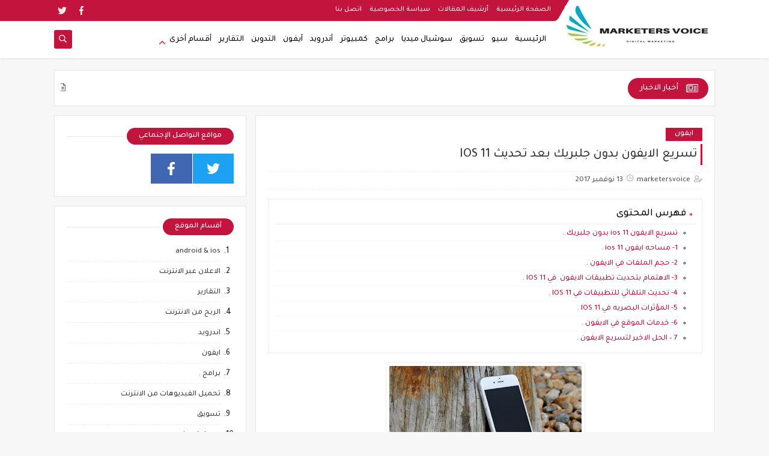

--- FILE ---
content_type: text/html; charset=UTF-8
request_url: https://www.marketers-voice.com/2017/11/speed-up-iPhone-without-jailbreak-ios-11.html
body_size: 59080
content:
<!DOCTYPE html>
<html dir='rtl' lang='ar' xmlns='http://www.w3.org/1999/xhtml' xmlns:b='http://www.google.com/2005/gml/b' xmlns:data='http://www.google.com/2005/gml/data' xmlns:expr='http://www.google.com/2005/gml/expr'>
<head prefix='og: http://ogp.me/ns# fb: http://ogp.me/ns/fb# article: http://ogp.me/ns/article#'>
<meta content='0r-4mrF_dxzG9VeA4Nd8qmw7UIB82qn_80dy9OpHoBk' name='google-site-verification'/>
<script async='async' data-ad-client='ca-pub-4964995700789790' src='https://pagead2.googlesyndication.com/pagead/js/adsbygoogle.js' type="5d1138d1b8ceaf901e97b2e4-text/javascript"></script>
<!-- Defult metatags -->
<link href="https://www.marketers-voice.com/2017/11/speed-up-iPhone-without-jailbreak-ios-11.html" rel='canonical' />
<link href="https://www.marketers-voice.com/favicon.ico" rel='icon' type='image/x-icon' />
<meta content='width=device-width, initial-scale=1.0, shrink-to-fit=no' name='viewport'/>
<title>تسريع الايفون بدون جلبريك بعد تحديث IOS 11</title>
<meta content='2698147116986915683' id='gels'/>
<meta content='#c2143d' name='theme-color'/>
<meta content='#c2143d' name='msapplication-navbutton-color'/>
<link rel="alternate" type="application/atom+xml" title="ماركتيرز فويس - Atom" href="https://www.marketers-voice.com/feeds/posts/default" />
<link rel="alternate" type="application/rss+xml" title="ماركتيرز فويس - RSS" href="https://www.marketers-voice.com/feeds/posts/default?alt=rss" />
<link rel="service.post" type="application/atom+xml" title="ماركتيرز فويس - Atom" href="https://www.blogger.com/feeds/2698147116986915683/posts/default" />

<link rel="alternate" type="application/atom+xml" title="ماركتيرز فويس - Atom" href="https://www.marketers-voice.com/feeds/1622576917668127638/comments/default" />
<meta content='' name='description'/>
<meta content='http://www.marketers-voice.com/2017/11/speed-up-iPhone-without-jailbreak-ios-11.html' property='og:url'/>
<meta content='تسريع الايفون بدون جلبريك بعد تحديث IOS 11' name='twitter:title' property='og:title'/>
<meta content='' name='twitter:description' property='og:description'/>
<meta content='تسريع الايفون بدون جلبريك بعد تحديث IOS 11' property='og:title'/>
<meta content='' property='og:description'/>
<meta content='https://blogger.googleusercontent.com/img/b/R29vZ2xl/AVvXsEhCZDDyZ4173BwJZuz1R6cjzv9RdHG5SzA8of4W1V2uvn_rXHzT4R9-Q-4fPUnHJIS5Uz6GyHqBBiQznvWzVFBRxbnHat7ZJCwlUN2id9xKO_vCE9eltYFgPbqf3kMiBND19aEUY3QXW2Qa/w1200-h630-p-k-no-nu/iphone-6-458159_640.jpg' name='twitter:image' property='og:image'/>
<meta content='https://blogger.googleusercontent.com/img/b/R29vZ2xl/AVvXsEhCZDDyZ4173BwJZuz1R6cjzv9RdHG5SzA8of4W1V2uvn_rXHzT4R9-Q-4fPUnHJIS5Uz6GyHqBBiQznvWzVFBRxbnHat7ZJCwlUN2id9xKO_vCE9eltYFgPbqf3kMiBND19aEUY3QXW2Qa/w1200-h630-p-k-no-nu/iphone-6-458159_640.jpg' property='og:image'/>
<meta content='600' property='og:image:width'/>
<meta content='315' property='og:image:height'/>
<meta content='summary_large_image' name='twitter:card'/>
<meta content='article' property='og:type'/>
<meta content='ماركتيرز فويس' name='twitter:domain' property='og:site_name'/>
<link href="https://www.marketers-voice.com/2017/11/speed-up-iPhone-without-jailbreak-ios-11.html" rel='dns-prefetch' /><link href='//www.blogger.com' rel='dns-prefetch'/><link href='//1.bp.blogspot.com' rel='dns-prefetch'/><link href='//2.bp.blogspot.com' rel='dns-prefetch'/><link href='//3.bp.blogspot.com' rel='dns-prefetch'/><link href='//4.bp.blogspot.com' rel='dns-prefetch'/><link href='//pagead2.googlesyndication.com' rel='dns-prefetch'/><link href='//accounts.google.com' rel='dns-prefetch'/><link href='//resources.blogblog.com' rel='dns-prefetch'/><link href='//www.google.com' rel='dns-prefetch'/><link href='//ajax.googleapis.com' rel='dns-prefetch'/><link href='//fonts.googleapis.com' rel='dns-prefetch'/>
<!-- Required -->
<meta content='' name='marketers_voice'/>
<meta content='' name='twitter:creator'/>
<meta content='' property='1321530424565022'/>
<meta content='' property='fb:app_id'/>
<meta content='' property='fb:admins'/>
<link href='' rel='publisher'/>
<!-- Template Skin -->
<style id='page-skin-1' type='text/css'><!--
/*
Seoplus Blogger Template
developers:
Version	: 5.3
Updated	: 8 May, 2020
information:
Facebook: https://www.facebook.com/SeoPlusDev/
*/
/*=================
Icons Svg
===================*/
.Sp-Normal .moreLink:before, .post-outer .moreLink:before, a.Lapel-Link:before, a.thumb.not-pl:after {background: no-repeat center url("data:image/svg+xml;charset=utf8,%3Csvg aria-hidden='true' focusable='false' data-prefix='fal' data-icon='external-link-alt' role='img' xmlns='http://www.w3.org/2000/svg' viewBox='0 0 512 512'%3E%3Cpath fill='%23fff' d='M440,256H424a8,8,0,0,0-8,8V464a16,16,0,0,1-16,16H48a16,16,0,0,1-16-16V112A16,16,0,0,1,48,96H248a8,8,0,0,0,8-8V72a8,8,0,0,0-8-8H48A48,48,0,0,0,0,112V464a48,48,0,0,0,48,48H400a48,48,0,0,0,48-48V264A8,8,0,0,0,440,256ZM480,0h-.06L383.78.17c-28.45,0-42.66,34.54-22.58,54.62l35.28,35.28-265,265a12,12,0,0,0,0,17l8.49,8.49a12,12,0,0,0,17,0l265-265,35.28,35.27c20,20,54.57,6,54.62-22.57L512,32.05A32,32,0,0,0,480,0Zm-.17,128.17-96-96L480,32Z'%3E%3C/path%3E%3C/svg%3E")}
.recent-comments .comment .leave-comm:before, .bottomaa:after {background: no-repeat center url("data:image/svg+xml;charset=utf8,%3Csvg aria-hidden='true' focusable='false' data-prefix='fal' data-icon='external-link-alt' role='img' xmlns='http://www.w3.org/2000/svg' viewBox='0 0 512 512'%3E%3Cpath fill='%236f6f6f' d='M440,256H424a8,8,0,0,0-8,8V464a16,16,0,0,1-16,16H48a16,16,0,0,1-16-16V112A16,16,0,0,1,48,96H248a8,8,0,0,0,8-8V72a8,8,0,0,0-8-8H48A48,48,0,0,0,0,112V464a48,48,0,0,0,48,48H400a48,48,0,0,0,48-48V264A8,8,0,0,0,440,256ZM480,0h-.06L383.78.17c-28.45,0-42.66,34.54-22.58,54.62l35.28,35.28-265,265a12,12,0,0,0,0,17l8.49,8.49a12,12,0,0,0,17,0l265-265,35.28,35.27c20,20,54.57,6,54.62-22.57L512,32.05A32,32,0,0,0,480,0Zm-.17,128.17-96-96L480,32Z'%3E%3C/path%3E%3C/svg%3E");}
.icon.fa-reddit,.fa.fa-reddit {background: no-repeat center url("data:image/svg+xml;charset=utf8,%3Csvg aria-hidden='true' focusable='false' role='img' xmlns='http://www.w3.org/2000/svg' viewBox='0 0 512 512'%3E%3Cpath fill='%23fff' d='M440.3 203.5c-15 0-28.2 6.2-37.9 15.9-35.7-24.7-83.8-40.6-137.1-42.3L293 52.3l88.2 19.8c0 21.6 17.6 39.2 39.2 39.2 22 0 39.7-18.1 39.7-39.7s-17.6-39.7-39.7-39.7c-15.4 0-28.7 9.3-35.3 22l-97.4-21.6c-4.9-1.3-9.7 2.2-11 7.1L246.3 177c-52.9 2.2-100.5 18.1-136.3 42.8-9.7-10.1-23.4-16.3-38.4-16.3-55.6 0-73.8 74.6-22.9 100.1-1.8 7.9-2.6 16.3-2.6 24.7 0 83.8 94.4 151.7 210.3 151.7 116.4 0 210.8-67.9 210.8-151.7 0-8.4-.9-17.2-3.1-25.1 49.9-25.6 31.5-99.7-23.8-99.7zM129.4 308.9c0-22 17.6-39.7 39.7-39.7 21.6 0 39.2 17.6 39.2 39.7 0 21.6-17.6 39.2-39.2 39.2-22 .1-39.7-17.6-39.7-39.2zm214.3 93.5c-36.4 36.4-139.1 36.4-175.5 0-4-3.5-4-9.7 0-13.7 3.5-3.5 9.7-3.5 13.2 0 27.8 28.5 120 29 149 0 3.5-3.5 9.7-3.5 13.2 0 4.1 4 4.1 10.2.1 13.7zm-.8-54.2c-21.6 0-39.2-17.6-39.2-39.2 0-22 17.6-39.7 39.2-39.7 22 0 39.7 17.6 39.7 39.7-.1 21.5-17.7 39.2-39.7 39.2z'%3E%3C/path%3E%3C/svg%3E");}
.fa-facebook, .facebook .topaa:before{background:no-repeat center url("data:image/svg+xml;charset=utf8,%3Csvg aria-hidden='true' data-prefix='fab' data-icon='facebook-f' role='img' xmlns='http://www.w3.org/2000/svg' viewBox='0 0 264 512' class='svg-inline--fa fa-facebook-f fa-w-9'%3E%3Cpath fill='%23fff' d='M76.7 512V283H0v-91h76.7v-71.7C76.7 42.4 124.3 0 193.8 0c33.3 0 61.9 2.5 70.2 3.6V85h-48.2c-37.8 0-45.1 18-45.1 44.3V192H256l-11.7 91h-73.6v229' class=''%3E%3C/path%3E%3C/svg%3E")}
.fa-twitter, .twitter .topaa:before{background:no-repeat center url("data:image/svg+xml;charset=utf8,%3Csvg aria-hidden='true' data-prefix='fab' data-icon='twitter' role='img' xmlns='http://www.w3.org/2000/svg' viewBox='0 0 512 512' class='svg-inline--fa fa-twitter fa-w-16'%3E%3Cpath fill='%23fff' d='M459.37 151.716c.325 4.548.325 9.097.325 13.645 0 138.72-105.583 298.558-298.558 298.558-59.452 0-114.68-17.219-161.137-47.106 8.447.974 16.568 1.299 25.34 1.299 49.055 0 94.213-16.568 130.274-44.832-46.132-.975-84.792-31.188-98.112-72.772 6.498.974 12.995 1.624 19.818 1.624 9.421 0 18.843-1.3 27.614-3.573-48.081-9.747-84.143-51.98-84.143-102.985v-1.299c13.969 7.797 30.214 12.67 47.431 13.319-28.264-18.843-46.781-51.005-46.781-87.391 0-19.492 5.197-37.36 14.294-52.954 51.655 63.675 129.3 105.258 216.365 109.807-1.624-7.797-2.599-15.918-2.599-24.04 0-57.828 46.782-104.934 104.934-104.934 30.213 0 57.502 12.67 76.67 33.137 23.715-4.548 46.456-13.32 66.599-25.34-7.798 24.366-24.366 44.833-46.132 57.827 21.117-2.273 41.584-8.122 60.426-16.243-14.292 20.791-32.161 39.308-52.628 54.253z' class=''%3E%3C/path%3E%3C/svg%3E")}
.fa-tumblr {background: no-repeat center url("data:image/svg+xml;charset=utf8,%3Csvg aria-hidden='true' role='img' xmlns='http://www.w3.org/2000/svg' viewBox='0 0 320 512' %3E%3Cpath fill='%23fff' d='M309.8 480.3c-13.6 14.5-50 31.7-97.4 31.7-120.8 0-147-88.8-147-140.6v-144H17.9c-5.5 0-10-4.5-10-10v-68c0-7.2 4.5-13.6 11.3-16 62-21.8 81.5-76 84.3-117.1.8-11 6.5-16.3 16.1-16.3h70.9c5.5 0 10 4.5 10 10v115.2h83c5.5 0 10 4.4 10 9.9v81.7c0 5.5-4.5 10-10 10h-83.4V360c0 34.2 23.7 53.6 68 35.8 4.8-1.9 9-3.2 12.7-2.2 3.5.9 5.8 3.4 7.4 7.9l22 64.3c1.8 5 3.3 10.6-.4 14.5z' class=''%3E%3C/path%3E%3C/svg%3E");}
.fa-whatsapp {background: no-repeat center url("data:image/svg+xml;charset=utf8,%3Csvg aria-hidden='true' role='img' xmlns='http://www.w3.org/2000/svg' viewBox='0 0 448 512' %3E%3Cpath fill='%23fff' d='M380.9 97.1C339 55.1 283.2 32 223.9 32c-122.4 0-222 99.6-222 222 0 39.1 10.2 77.3 29.6 111L0 480l117.7-30.9c32.4 17.7 68.9 27 106.1 27h.1c122.3 0 224.1-99.6 224.1-222 0-59.3-25.2-115-67.1-157zm-157 341.6c-33.2 0-65.7-8.9-94-25.7l-6.7-4-69.8 18.3L72 359.2l-4.4-7c-18.5-29.4-28.2-63.3-28.2-98.2 0-101.7 82.8-184.5 184.6-184.5 49.3 0 95.6 19.2 130.4 54.1 34.8 34.9 56.2 81.2 56.1 130.5 0 101.8-84.9 184.6-186.6 184.6zm101.2-138.2c-5.5-2.8-32.8-16.2-37.9-18-5.1-1.9-8.8-2.8-12.5 2.8-3.7 5.6-14.3 18-17.6 21.8-3.2 3.7-6.5 4.2-12 1.4-32.6-16.3-54-29.1-75.5-66-5.7-9.8 5.7-9.1 16.3-30.3 1.8-3.7.9-6.9-.5-9.7-1.4-2.8-12.5-30.1-17.1-41.2-4.5-10.8-9.1-9.3-12.5-9.5-3.2-.2-6.9-.2-10.6-.2-3.7 0-9.7 1.4-14.8 6.9-5.1 5.6-19.4 19-19.4 46.3 0 27.3 19.9 53.7 22.6 57.4 2.8 3.7 39.1 59.7 94.8 83.8 35.2 15.2 49 16.5 66.6 13.9 10.7-1.6 32.8-13.4 37.4-26.4 4.6-13 4.6-24.1 3.2-26.4-1.3-2.5-5-3.9-10.5-6.6z' class=''%3E%3C/path%3E%3C/svg%3E");}
.fa-youtube {background: no-repeat center url("data:image/svg+xml;charset=utf8,%3Csvg aria-hidden='true' role='img' xmlns='http://www.w3.org/2000/svg' viewBox='0 0 576 512' %3E%3Cpath fill='%23fff' d='M549.655 124.083c-6.281-23.65-24.787-42.276-48.284-48.597C458.781 64 288 64 288 64S117.22 64 74.629 75.486c-23.497 6.322-42.003 24.947-48.284 48.597-11.412 42.867-11.412 132.305-11.412 132.305s0 89.438 11.412 132.305c6.281 23.65 24.787 41.5 48.284 47.821C117.22 448 288 448 288 448s170.78 0 213.371-11.486c23.497-6.321 42.003-24.171 48.284-47.821 11.412-42.867 11.412-132.305 11.412-132.305s0-89.438-11.412-132.305zm-317.51 213.508V175.185l142.739 81.205-142.739 81.201z' class=''%3E%3C/path%3E%3C/svg%3E");}
.fa-behance {background: no-repeat center url("data:image/svg+xml;charset=utf8,%3Csvg aria-hidden='true' role='img' xmlns='http://www.w3.org/2000/svg' viewBox='0 0 576 512' %3E%3Cpath fill='%23fff' d='M232 237.2c31.8-15.2 48.4-38.2 48.4-74 0-70.6-52.6-87.8-113.3-87.8H0v354.4h171.8c64.4 0 124.9-30.9 124.9-102.9 0-44.5-21.1-77.4-64.7-89.7zM77.9 135.9H151c28.1 0 53.4 7.9 53.4 40.5 0 30.1-19.7 42.2-47.5 42.2h-79v-82.7zm83.3 233.7H77.9V272h84.9c34.3 0 56 14.3 56 50.6 0 35.8-25.9 47-57.6 47zm358.5-240.7H376V94h143.7v34.9zM576 305.2c0-75.9-44.4-139.2-124.9-139.2-78.2 0-131.3 58.8-131.3 135.8 0 79.9 50.3 134.7 131.3 134.7 61.3 0 101-27.6 120.1-86.3H509c-6.7 21.9-34.3 33.5-55.7 33.5-41.3 0-63-24.2-63-65.3h185.1c.3-4.2.6-8.7.6-13.2zM390.4 274c2.3-33.7 24.7-54.8 58.5-54.8 35.4 0 53.2 20.8 56.2 54.8H390.4z' class=''%3E%3C/path%3E%3C/svg%3E");}
.fa-flickr {background: no-repeat center url("data:image/svg+xml;charset=utf8,%3Csvg aria-hidden='true' role='img' xmlns='http://www.w3.org/2000/svg' viewBox='0 0 448 512' %3E%3Cpath fill='%23fff' d='M400 32H48C21.5 32 0 53.5 0 80v352c0 26.5 21.5 48 48 48h352c26.5 0 48-21.5 48-48V80c0-26.5-21.5-48-48-48zM144.5 319c-35.1 0-63.5-28.4-63.5-63.5s28.4-63.5 63.5-63.5 63.5 28.4 63.5 63.5-28.4 63.5-63.5 63.5zm159 0c-35.1 0-63.5-28.4-63.5-63.5s28.4-63.5 63.5-63.5 63.5 28.4 63.5 63.5-28.4 63.5-63.5 63.5z' class=''%3E%3C/path%3E%3C/svg%3E");}
.fa-blogger {background: no-repeat center url("data:image/svg+xml;charset=utf8,%3Csvg aria-hidden='true' role='img' xmlns='http://www.w3.org/2000/svg' viewBox='0 0 448 512' %3E%3Cpath fill='%23fff' d='M446.6 222.7c-1.8-8-6.8-15.4-12.5-18.5-1.8-1-13-2.2-25-2.7-20.1-.9-22.3-1.3-28.7-5-10.1-5.9-12.8-12.3-12.9-29.5-.1-33-13.8-63.7-40.9-91.3-19.3-19.7-40.9-33-65.5-40.5-5.9-1.8-19.1-2.4-63.3-2.9-69.4-.8-84.8.6-108.4 10C45.9 59.5 14.7 96.1 3.3 142.9 1.2 151.7.7 165.8.2 246.8c-.6 101.5.1 116.4 6.4 136.5 15.6 49.6 59.9 86.3 104.4 94.3 14.8 2.7 197.3 3.3 216 .8 32.5-4.4 58-17.5 81.9-41.9 17.3-17.7 28.1-36.8 35.2-62.1 4.9-17.6 4.5-142.8 2.5-151.7zm-322.1-63.6c7.8-7.9 10-8.2 58.8-8.2 43.9 0 45.4.1 51.8 3.4 9.3 4.7 13.4 11.3 13.4 21.9 0 9.5-3.8 16.2-12.3 21.6-4.6 2.9-7.3 3.1-50.3 3.3-26.5.2-47.7-.4-50.8-1.2-16.6-4.7-22.8-28.5-10.6-40.8zm191.8 199.8l-14.9 2.4-77.5.9c-68.1.8-87.3-.4-90.9-2-7.1-3.1-13.8-11.7-14.9-19.4-1.1-7.3 2.6-17.3 8.2-22.4 7.1-6.4 10.2-6.6 97.3-6.7 89.6-.1 89.1-.1 97.6 7.8 12.1 11.3 9.5 31.2-4.9 39.4z' class=''%3E%3C/path%3E%3C/svg%3E");}
.fa-wordpress {background: no-repeat center url("data:image/svg+xml;charset=utf8,%3Csvg aria-hidden='true' role='img' xmlns='http://www.w3.org/2000/svg' viewBox='0 0 512 512' %3E%3Cpath fill='%23fff' d='M256 8C119.3 8 8 119.2 8 256c0 136.7 111.3 248 248 248s248-111.3 248-248C504 119.2 392.7 8 256 8zM33 256c0-32.3 6.9-63 19.3-90.7l106.4 291.4C84.3 420.5 33 344.2 33 256zm223 223c-21.9 0-43-3.2-63-9.1l66.9-194.4 68.5 187.8c.5 1.1 1 2.1 1.6 3.1-23.1 8.1-48 12.6-74 12.6zm30.7-327.5c13.4-.7 25.5-2.1 25.5-2.1 12-1.4 10.6-19.1-1.4-18.4 0 0-36.1 2.8-59.4 2.8-21.9 0-58.7-2.8-58.7-2.8-12-.7-13.4 17.7-1.4 18.4 0 0 11.4 1.4 23.4 2.1l34.7 95.2L200.6 393l-81.2-241.5c13.4-.7 25.5-2.1 25.5-2.1 12-1.4 10.6-19.1-1.4-18.4 0 0-36.1 2.8-59.4 2.8-4.2 0-9.1-.1-14.4-.3C109.6 73 178.1 33 256 33c58 0 110.9 22.2 150.6 58.5-1-.1-1.9-.2-2.9-.2-21.9 0-37.4 19.1-37.4 39.6 0 18.4 10.6 33.9 21.9 52.3 8.5 14.8 18.4 33.9 18.4 61.5 0 19.1-7.3 41.2-17 72.1l-22.2 74.3-80.7-239.6zm81.4 297.2l68.1-196.9c12.7-31.8 17-57.2 17-79.9 0-8.2-.5-15.8-1.5-22.9 17.4 31.8 27.3 68.2 27.3 107 0 82.3-44.6 154.1-110.9 192.7z' class=''%3E%3C/path%3E%3C/svg%3E");}
.fa-tumblr {background: no-repeat center url("data:image/svg+xml;charset=utf8,%3Csvg aria-hidden='true' role='img' xmlns='http://www.w3.org/2000/svg' viewBox='0 0 320 512' %3E%3Cpath fill='%23fff' d='M309.8 480.3c-13.6 14.5-50 31.7-97.4 31.7-120.8 0-147-88.8-147-140.6v-144H17.9c-5.5 0-10-4.5-10-10v-68c0-7.2 4.5-13.6 11.3-16 62-21.8 81.5-76 84.3-117.1.8-11 6.5-16.3 16.1-16.3h70.9c5.5 0 10 4.5 10 10v115.2h83c5.5 0 10 4.4 10 9.9v81.7c0 5.5-4.5 10-10 10h-83.4V360c0 34.2 23.7 53.6 68 35.8 4.8-1.9 9-3.2 12.7-2.2 3.5.9 5.8 3.4 7.4 7.9l22 64.3c1.8 5 3.3 10.6-.4 14.5z' class=''%3E%3C/path%3E%3C/svg%3E");}
.fa-telegram {background: no-repeat center url("data:image/svg+xml;charset=utf8,%3Csvg aria-hidden='true' role='img' xmlns='http://www.w3.org/2000/svg' viewBox='0 0 448 512' %3E%3Cpath fill='%23fff' d='M446.7 98.6l-67.6 318.8c-5.1 22.5-18.4 28.1-37.3 17.5l-103-75.9-49.7 47.8c-5.5 5.5-10.1 10.1-20.7 10.1l7.4-104.9 190.9-172.5c8.3-7.4-1.8-11.5-12.9-4.1L117.8 284 16.2 252.2c-22.1-6.9-22.5-22.1 4.6-32.7L418.2 66.4c18.4-6.9 34.5 4.1 28.5 32.2z' class=''%3E%3C/path%3E%3C/svg%3E");}
.fa-skype {background: no-repeat center url("data:image/svg+xml;charset=utf8,%3Csvg aria-hidden='true' role='img' xmlns='http://www.w3.org/2000/svg' viewBox='0 0 448 512' %3E%3Cpath fill='%23fff' d='M424.7 299.8c2.9-14 4.7-28.9 4.7-43.8 0-113.5-91.9-205.3-205.3-205.3-14.9 0-29.7 1.7-43.8 4.7C161.3 40.7 137.7 32 112 32 50.2 32 0 82.2 0 144c0 25.7 8.7 49.3 23.3 68.2-2.9 14-4.7 28.9-4.7 43.8 0 113.5 91.9 205.3 205.3 205.3 14.9 0 29.7-1.7 43.8-4.7 19 14.6 42.6 23.3 68.2 23.3 61.8 0 112-50.2 112-112 .1-25.6-8.6-49.2-23.2-68.1zm-194.6 91.5c-65.6 0-120.5-29.2-120.5-65 0-16 9-30.6 29.5-30.6 31.2 0 34.1 44.9 88.1 44.9 25.7 0 42.3-11.4 42.3-26.3 0-18.7-16-21.6-42-28-62.5-15.4-117.8-22-117.8-87.2 0-59.2 58.6-81.1 109.1-81.1 55.1 0 110.8 21.9 110.8 55.4 0 16.9-11.4 31.8-30.3 31.8-28.3 0-29.2-33.5-75-33.5-25.7 0-42 7-42 22.5 0 19.8 20.8 21.8 69.1 33 41.4 9.3 90.7 26.8 90.7 77.6 0 59.1-57.1 86.5-112 86.5z' class=''%3E%3C/path%3E%3C/svg%3E");}
.fa-sitemap {background: no-repeat center url("data:image/svg+xml;charset=utf8,%3Csvg aria-hidden='true' role='img' xmlns='http://www.w3.org/2000/svg' viewBox='0 0 640 512' %3E%3Cpath fill='%23fff' d='M104 272h192v48h48v-48h192v48h48v-57.59c0-21.17-17.22-38.41-38.41-38.41H344v-64h40c17.67 0 32-14.33 32-32V32c0-17.67-14.33-32-32-32H256c-17.67 0-32 14.33-32 32v96c0 8.84 3.58 16.84 9.37 22.63S247.16 160 256 160h40v64H94.41C73.22 224 56 241.23 56 262.41V320h48v-48zm168-160V48h96v64h-96zm336 240h-96c-17.67 0-32 14.33-32 32v96c0 17.67 14.33 32 32 32h96c17.67 0 32-14.33 32-32v-96c0-17.67-14.33-32-32-32zm-16 112h-64v-64h64v64zM368 352h-96c-17.67 0-32 14.33-32 32v96c0 17.67 14.33 32 32 32h96c17.67 0 32-14.33 32-32v-96c0-17.67-14.33-32-32-32zm-16 112h-64v-64h64v64zM128 352H32c-17.67 0-32 14.33-32 32v96c0 17.67 14.33 32 32 32h96c17.67 0 32-14.33 32-32v-96c0-17.67-14.33-32-32-32zm-16 112H48v-64h64v64z' class=''%3E%3C/path%3E%3C/svg%3E");}
.fa-instagram {background: no-repeat center url("data:image/svg+xml;charset=utf8,%3Csvg aria-hidden='true' role='img' xmlns='http://www.w3.org/2000/svg' viewBox='0 0 448 512' %3E%3Cpath fill='%23fff' d='M224.1 141c-63.6 0-114.9 51.3-114.9 114.9s51.3 114.9 114.9 114.9S339 319.5 339 255.9 287.7 141 224.1 141zm0 189.6c-41.1 0-74.7-33.5-74.7-74.7s33.5-74.7 74.7-74.7 74.7 33.5 74.7 74.7-33.6 74.7-74.7 74.7zm146.4-194.3c0 14.9-12 26.8-26.8 26.8-14.9 0-26.8-12-26.8-26.8s12-26.8 26.8-26.8 26.8 12 26.8 26.8zm76.1 27.2c-1.7-35.9-9.9-67.7-36.2-93.9-26.2-26.2-58-34.4-93.9-36.2-37-2.1-147.9-2.1-184.9 0-35.8 1.7-67.6 9.9-93.9 36.1s-34.4 58-36.2 93.9c-2.1 37-2.1 147.9 0 184.9 1.7 35.9 9.9 67.7 36.2 93.9s58 34.4 93.9 36.2c37 2.1 147.9 2.1 184.9 0 35.9-1.7 67.7-9.9 93.9-36.2 26.2-26.2 34.4-58 36.2-93.9 2.1-37 2.1-147.8 0-184.8zM398.8 388c-7.8 19.6-22.9 34.7-42.6 42.6-29.5 11.7-99.5 9-132.1 9s-102.7 2.6-132.1-9c-19.6-7.8-34.7-22.9-42.6-42.6-11.7-29.5-9-99.5-9-132.1s-2.6-102.7 9-132.1c7.8-19.6 22.9-34.7 42.6-42.6 29.5-11.7 99.5-9 132.1-9s102.7-2.6 132.1 9c19.6 7.8 34.7 22.9 42.6 42.6 11.7 29.5 9 99.5 9 132.1s2.7 102.7-9 132.1z' class=''%3E%3C/path%3E%3C/svg%3E");}
.fa-linkedin {background: no-repeat center url("data:image/svg+xml;charset=utf8,%3Csvg aria-hidden='true' role='img' xmlns='http://www.w3.org/2000/svg' viewBox='0 0 448 512' %3E%3Cpath fill='%23fff' d='M100.3 480H7.4V180.9h92.9V480zM53.8 140.1C24.1 140.1 0 115.5 0 85.8 0 56.1 24.1 32 53.8 32c29.7 0 53.8 24.1 53.8 53.8 0 29.7-24.1 54.3-53.8 54.3zM448 480h-92.7V334.4c0-34.7-.7-79.2-48.3-79.2-48.3 0-55.7 37.7-55.7 76.7V480h-92.8V180.9h89.1v40.8h1.3c12.4-23.5 42.7-48.3 87.9-48.3 94 0 111.3 61.9 111.3 142.3V480z' class=''%3E%3C/path%3E%3C/svg%3E");}
.fa-pinterest {background: url("data:image/svg+xml;charset=utf8,%3Csvg aria-hidden='true' role='img' xmlns='http://www.w3.org/2000/svg' viewBox='0 0 384 512' %3E%3Cpath fill='%23fff' d='M204 6.5C101.4 6.5 0 74.9 0 185.6 0 256 39.6 296 63.6 296c9.9 0 15.6-27.6 15.6-35.4 0-9.3-23.7-29.1-23.7-67.8 0-80.4 61.2-137.4 140.4-137.4 68.1 0 118.5 38.7 118.5 109.8 0 53.1-21.3 152.7-90.3 152.7-24.9 0-46.2-18-46.2-43.8 0-37.8 26.4-74.4 26.4-113.4 0-66.2-93.9-54.2-93.9 25.8 0 16.8 2.1 35.4 9.6 50.7-13.8 59.4-42 147.9-42 209.1 0 18.9 2.7 37.5 4.5 56.4 3.4 3.8 1.7 3.4 6.9 1.5 50.4-69 48.6-82.5 71.4-172.8 12.3 23.4 44.1 36 69.3 36 106.2 0 153.9-103.5 153.9-196.8C384 71.3 298.2 6.5 204 6.5z' class=''%3E%3C/path%3E%3C/svg %3E") no-repeat center ;}
.fa-google-play {background: no-repeat center url("data:image/svg+xml;charset=utf8,%3Csvg aria-hidden='true' role='img' xmlns='http://www.w3.org/2000/svg' viewBox='0 0 512 512' %3E%3Cpath fill='%23fff' d='M325.3 234.3L104.6 13l280.8 161.2-60.1 60.1zM47 0C34 6.8 25.3 19.2 25.3 35.3v441.3c0 16.1 8.7 28.5 21.7 35.3l256.6-256L47 0zm425.2 225.6l-58.9-34.1-65.7 64.5 65.7 64.5 60.1-34.1c18-14.3 18-46.5-1.2-60.8zM104.6 499l280.8-161.2-60.1-60.1L104.6 499z' class=''%3E%3C/path%3E%3C/svg%3E");}
/*=================
Variables
===================*/
<Group description="أساسي" selector="body">
<Variable name="keycolor" description="لون الجرادينت المساعد" type="color" default="#1e3c72"/>
<Variable name="step.color" description="اللون ألاساسي" type="color" default="#c2143d"/>
<Variable name="grad.color" description="لون النص فوق اللون الاساسي" type="color" default="#ffffff"/>
<Variable name="body.background.color" description="لون تبويب المدونة في الهاتف" type="color"  default="#c2143d"/>
<Variable name="body.background" description="خلفية المدونة" type="background" color='#f7f7f7' default="$(color)
url() no-repeat fixed top right"/>
<Variable name="body.text.font" description="Font" type="font" default="400 15px 'Segoe UI'" hideEditor="true"/>
<Variable name="body.link.color" description="Link color" type="color" default="#000" hideEditor="true"/>
<Variable name="Box.Title.bg" description="خلفية العناوين الاساسية" type="color" default="#e6e6e6" hideEditor="true"/>
</Group>
<Group description="الهيدر" selector="#sp-header" >
<Variable name="H.Bg" description="خلفية الهيدر" type="color" default="#fff"/>
<Variable name="H.Link" description="لون الروابط" type="color" default="#000"/>
<Variable name="H.Icon.Sh" description="لون ايقونة البحث" type="color" default="#fff"/>
<Variable name="H.Icon.Color" description="لون سهم القائمة المنسدلة" type="color" default="#c2143d"/>
<Variable name="H.Link.font" description="خط وحجم الخط للروابط" type="font" default="400 14px 'Segoe UI'" />
<Variable name="H.mons.Color" description="لون روابط القايمة المسندلة" type="color" default="#525252"/>
<Variable name="H.mons.bg" description="لون خلفية القايمة المنسدلة" type="color" default="#fff"/>
<Variable name="H.mons.border" description="لون فواصل القايمة المنسدلة" type="color" default="#e6e6e6"/>
<Variable name="H.mons.hover" description="تاثير مرور الروابط القايمة المنسدلة" type="color" default="#c2143d"/>
</Group>
<Group description="المشاركات" selector=".site" >
<Variable name="Hpost.Title.Color" description="لون العناوين" type="color" default="#444"/>
<Variable name="Hpost.Short.Content.Color" description="لون وصف الموضوع القصير" type="color" default="#777"/>
<Variable name="Hpost.Items" description="لون روابط الميتا بوست" type="color" default="#777"/>
<Variable name="Hpost.Hover" description="لون التاثير المرور" type="color" default="#194ca9"/>
</Group>
<Group description="الموضوع" selector=".post-amp" >
<Variable name="posts.background.color" description="Post background color" type="color" default="#fff"  hideEditor="true"/>
<Variable name="posts.title.color" description="Post title color" type="color" default="#393939" />
<Variable name="posts.title.font" description="Post title font" type="font" default="400 21px 'Segoe UI'" />
<Variable name="posts.text.font" description="Post text font" type="font" default="400 14px 'Segoe UI'" />
<Variable name="posts.text.color" description="Post text color" type="color" default="#000" />
<Variable name="posts.link.color" description="Post link color" type="color" default="#194ca9" />
</Group>
<Group selector='.post .post-outer' description="جميع محتويات الموضوع">
<Variable name="posts.meta.color" description="لون معلومات الموضوع اسفل العنوان" type="color" default="#585858" />
<Variable name="posts.meta.border" description="لون البوردر لمعلومات المضوع اسفل العنوان" type="color" default="#f5f5f5" />
<Variable name="posts.img.border" description="لون بوردر الصورة" type="color" default="#eee" />
<Variable name="posts.num.bg" description="خلفية التعداد الرقمي" type="color" default="#eee" />
<Variable name="posts.num.color" description="لون رقم التعداد الرقمي" type="color" default="#000" />
<Variable name="posts.num.border" description="لون بوردر التعداد الرقمي" type="color" default="#ccc" />
<Variable name="posts.h2.bg" description="خلفية العنوان h2" type="color" default="#eee" />
<Variable name="posts.h2.color" description="لون خط العنوان h2" type="color" default="#000" />
<Variable name="posts.h2.border" description="لون فاصل اسفل عنوان h2" type="color" default="#d8d8d8" />
<Variable name="posts.h2.font" description="خط العنوان h2" type="font" default="400 21px 'Segoe UI'" />
<Variable name="posts.h3.bg" description="لون خلفية العنوان h3" type="color" default="#eee" />
<Variable name="posts.h3.color" description="لون خط العنوان h3" type="color" default="#000" />
<Variable name="posts.h3.border" description="لون فاصل اسفل عنوان h3" type="color" default="#d8d8d8" />
<Variable name="posts.h3.font" description="خط العنوان h3" type="font" default="400 19px 'Segoe UI'" />
<Variable name="posts.h4.bg" description="خلفية العنوان h4" type="color" default="#eee" />
<Variable name="posts.h4.color" description="لون خط العنوان h4" type="color" default="#000" />
<Variable name="posts.h4.border" description="لون فاصل اسفل عنوان h4" type="color" default="#d8d8d8" />
<Variable name="posts.h4.font" description="خط العنوان h4" type="font" default="400 17px 'Segoe UI'" />
<Variable name="posts.border" description="لون فواصل عناصر اسفل الموضوع" type="color" default="#eeeeee" />
<Variable name="posts.tags.bg" description="خلفية القسم" type="color" default="#eee" />
<Variable name="posts.tags.color" description="لون القسم" type="color" default="#292929" />
<Variable name="posts.tags.hover.bg" description="خلفية القسم عند التمرير" type="color" default="#c2143d" />
<Variable name="posts.tags.hover.color" description="لون القسم عند التمرير" type="color" default="#fff" />
<Variable name="posts.au.bg" description="خلفية اضافة الكاتب" type="color" default="#f4f4f4" />
<Variable name="posts.au.border" description="لون البوردر اضافة الكاتب" type="color" default="#eee" />
<Variable name="posts.comment.border" description="لون بوردر التعليقات" type="color" default="#ccc" />
<Variable name="posts.comment.link" description="لون الروابط في التعليقات" type="color" default="#000fc1" />
<Variable name="posts.comment.button" description="لون زر ارسل تعليق" type="color" default="#eeeeee" />
<Variable name="posts.comment.icon" description="لون ايقونة عنوان التعليقات" type="color" default="#335ea8" />
<Variable name="posts.comment.title" description="لون نص عنوان التعليقات" type="color" default="#3e3e3e" />
<Variable name="posts.comment.massg" description="لون رسالة التعليقات" type="color" default="#757575" />
</Group>
<Group selector='.post-outer' description="خواص الفريال">
<Variable name="posts.read.more.color" description="لون خط خاصية شاهد المزيد" type="color" default="#313131" />
<Variable name="posts.read.more.bg" description="لون خلفية زر خاصية شاهد المزيد" type="color" default="#f7f7f7" />
<Variable name="posts.read.more.border" description="لون بوردر خاصية شاهد المزيد" type="color" default="#ccc" />
<Variable name="posts.next.prev.border" description="لون بوردر خاصية تقسيم المقال" type="color" default="#eee" />
<Variable name="posts.next.prev.bg" description="لون خلفية خاصية تقسيم المقال" type="color" default="#f7f7f7" />
</Group>
<Group selector='body' description="ضبط العروض">
<Variable name="content.width" description="Content width" type="length" min="640px" max="1300px" default="1100px"/>
<Variable name="sidebar.width" description="Sidebar width" type="length" min="150px" max="480px" default="320px"/>
</Group>/**/
ul{margin:0;padding:0}
*{text-decoration:none;margin:0;padding:0;outline:0;-webkit-box-sizing:border-box;-moz-box-sizing:border-box;box-sizing:border-box}
*,:before,:after{-webkit-box-sizing:border-box;-moz-box-sizing:border-box;box-sizing:border-box}
.clear{clear:both}
html,body,div,span,applet,object,iframe,h1,h2,h3,h4,h5,h6,p,blockquote,pre,abbr,acronym,address,big,cite,code,del,dfn,em,font,ins,kbd,q,s,samp,small,strike,strong,sub,sup,tt,var,dl,dt,dd,ol,ul,li,fieldset,form,label,legend,table,caption,tbody,tfoot,thead,tr,th,td{border:0;font-family:inherit;font-size:100%;font-style:inherit;color:inherit;font-weight:inherit;margin:0;outline:0;padding:0;vertical-align:baseline}
img{max-width:100%;position:relative}
*:not(.notran),:not(.notran):after,:not(.notran):before{-webkit-transition: .3s ease-in-out;-o-transition: .3s ease-in-out;-moz-transition: .3s ease-in-out;transition: .3s ease-in-out;}
.cookie-choices-info{opacity: 0.9;z-index:999999999999999999!important;position:fixed!important;top:auto!important;bottom:5px!important;padding:0!important;right:5px!important;width:300px!important;text-align:center!important;font:400 15px 'Segoe UI'!important;border-radius:3px;box-shadow:0 1px 3px rgba(32,33,36,0.1)}
.cookie-choices-info:hover {opacity: 1;}
.cookie-choices-info .cookie-choices-inner{font-size:13px!important}
.cookie-choices-info .cookie-choices-text{font-size:14px!important;text-align:justify!important}
.cookie-choices-info .cookie-choices-buttons{display:block!important}
a.cookie-choices-button,a#cookieChoiceDismiss{background:#fff;color:#000!important;padding:5px 10px!important;border-radius:2px;margin:0 0 4px!important;display:block!important;font-size:13px!important;font-weight:normal!important}
@media screen and (max-width:450px){.cookie-choices-info{width:200px!important}.cookie-choices-info span.cookie-choices-text{font-size:12px!important}a.cookie-choices-button,a#cookieChoiceDismiss{display:inline-block!important;width:48%;margin-left:1%!important}}
.PLHolder {opacity: 0.9}
.PLHolder img {opacity: 0;}
body,input{font: 400 15px 'Segoe UI'}
body{background:#f7f7f7  url() no-repeat fixed top right;background-size: cover;}
.container,.floar .lap {width: 100%;max-width: 1100px;margin: 0 auto;}
.main-amm,.site .widget{display:block;background:#fff;clear:both;border-radius:0;padding:20px;border:1px solid #e6e6e6;overflow:hidden;margin:0 0 15px}
.headline{display:block;clear:both;margin-bottom:15px;position:relative}
.headline:before{content:"";background:#e6e6e6;height:1px;width:100%;display:block;position:absolute;top:50%;z-index:1}
.headline .title{display:inline-block;padding:6px 20px 6px;background:#c2143d;color:#ffffff;font-size:13px;font-weight:normal;border-radius:30px;z-index:999999;position:relative}
a.Lapel-Link{background:#c2143d;color:#ffffff;float:left;padding:6px 20px 6px;font-size:13px;border-radius:30px;z-index:999999;position:relative}
.Lapel-Link:hover{padding:6px 20px 6px 35px}
.Lapel-Link:hover:before{opacity:1;transition:0.3s ease-out;left:10px;top:7px}
.title:before{content:"";position:absolute;left:-5px;background:#fff;height:8px;width:5px;top:40%}
a.Lapel-Link:after{content:"";position:absolute;right:-5px;background:#fff;height:8px;width:5px;top:40%}
footer .headline:before{display:none}
.Wigetdisabled{display:block;overflow:hidden;font-size:13px;padding:10px;text-align:center;color:#721c24;background-color:#f8d7da;border-color:#f5c6cb;border:1px solid;border-radius:2px}
/* == animation == */
a.PLHolder.thumb:before{content:"";opacity:1;display:inline-block;position:absolute;right:0;left:0;top:0;bottom:0;background-color:#c2143d;background-repeat:no-repeat;background-size:1000px 900px;animation:bs-lazy-anim 1.01s infinite linear forwards;background-image:linear-gradient(to right,#c2143d 0,#c2143d 20%,#1e3c72 40%,#c2143d 100%);animation-direction:reverse}
a.PLHolder.thumb:after{background-size:300% 300%;animation:mg-gr-anim 5.5s ease-in infinite;opacity:.8;transition:all .35s ease;content:'';position:absolute;background:-webkit-linear-gradient(to right,#1e3c72,#c2143d);background:-moz-linear-gradient(to right,#1e3c72,#c2143d);background:-o-linear-gradient(to right,#1e3c72,#c2143d);background:linear-gradient(to right,#1e3c72,#c2143d);top:0;left:0;right:0;bottom:0}
@keyframes bs-lazy-anim{from{background-position:-800px 0}to{background-position:400px 0}}
.Sp-posts1 .rnav-title a:hover		,
.Sp-posts3 .rnav-title a:hover		,
.Sp-posts4 .rnav-title a:hover		,
.Sp-posts6 .rnav-title a:hover		,
.Sp-posts5 .rnav-title a:hover		,
.shreet h3.rnav-title a:hover		,
.Sp-Normal .rnav-title a:hover		,
.Sp-slide .rnav-title a:hover		,
.Sp-3colList .rnav-title a:hover		,
.PopularPosts h3.post-title a:hover ,
.widget.FeaturedPost .post-title a:hover,
.items a:hover              		,
nav.nav-par ul li a:hover,
.posttitle:hover,
ul.clear li a:hover,
.post-outer .posts-titles a:hover {
color: #194ca9 !important;
}
iframe {display: initial;max-width: 100%;}
/* =================
= Hidden Items
================= */
#Settings			,
.widget .widget-item-control a img,
.widget-item-control,.blog-feeds,
.status-msg-body	,
.date-header		,
.post-feeds			,
.Sp-posts1 .items	,
.Sp-posts1 .items .category ,
.Sp-posts3 .Short_content,
.Sp-3colList .Short_content,
.status-msg-border	,
nav.nav-par li		,
.hiden 				,
.open.nav2 			,
.open.nav1			,
.moreLink			,
.Sp-posts2 .items	,
.hideee				,
aside#sidepar-wid .Sp-posts4  .Date,
.Sp-posts2 .Short_content,
.Sp-posts5 .Short_content,
.Sp-posts4 .posts .Short_content,
.Sp-posts6 .posts .Short_content,
aside#sidepar-wid .Sp-posts3 .cont .items,
aside#sidepar-wid  .Sp-posts4 .posts:not(:first-of-type) .cont .items,
.Sp-posts3 .items span,
.Sp-3colList .items span,
.Sp-posts4 .posts:nth-of-type(1) .items span.category,
.Sp-posts6 .posts .items span.category,
.Sp-posts4 .posts:not(:first-of-type) .items span,
.Sp-posts5 .posts:not(:first-of-type) .items span,
.Sp-slide .posts .Short_content,
.Sp-slide .posts:not(:first-of-type) .items ,
.Sp-slide .category:not(:first-of-type),
span.category a:not(:first-of-type),
.Sp-posts4 .posts:first-of-type a.thumb.not-pl:before,
.Sp-posts6 .posts a.thumb.not-pl:before,
.Sp-slide .posts:first-of-type a.thumb.not-pl:before,
div#blog-pager
{display:none !important}
/*=================
Posts
===================*/
.post-random {
margin: 15px 0 25px;
overflow: hidden;
clear: both;
display: block;
text-align: right;
}
div#main {
overflow: hidden;
}
.post div#Blog1, .post .post-outer, .post .post-body {
overflow: initial!important;
}
.contpotg, .spconten {
overflow: hidden;
}
.post-outer{display:block;overflow:hidden;padding-bottom:20px;border-bottom:1px solid #eeeeee;margin-bottom:20px;position:relative}
.post-outer .thumb{width:300px;height:180px}
.post-home{width:calc((100% - 315px) / 1);float:right}
.post-outer .items{display:block!important;clear:both;padding:8px 0;border-top:1px solid #eee;border-bottom:1px solid #eee;vertical-align:middle;font-size:11px;color:#777}
.post-outer .items{display:inline-block;vertical-align:middle;font-size:11px;color:#777777}
.post-outer .items a,.post-outer .items span{font-size:12px;display:inline-block;color:#777777;margin-left:3px}
.post-outer .posts-titles a{line-height:1.5em;margin-bottom:7px;display:block;max-height:4.6em;font-size:16px;color:#444444}
.post-outer .posts-titles{height:inherit;clear:both;font-size:16px;overflow:hidden}
.post-outer .Short_content{color:#777777;line-height:1.7em;margin:5px 0;font-size:12px}
.post-outer:last-of-type{padding-bottom: 0;border-bottom: 0;margin-bottom: 0;}
.thumb img{object-fit: cover;display:block;width:100%;height:100%}
.thumb{float:right;width:300px;height:300px;margin-left:15px;display:block;-webkit-border-radius:5px;-moz-border-radius:5px;border-radius:5px;overflow:hidden;position:relative}
h3.rnav-title a{color:#444444;line-height:1.3em}
.rnav-title{clear:both;font-size:16px;overflow:hidden;height:4em}
.blocker{display:block;overflow:hidden;margin-top:15px}
.r-r{vertical-align:top}
.r-r{float:right;width:calc((100% - 320px - 15px) / 1)}
#Postcs7,#Postcs3{margin-right:15px}
.sides{width:calc((100% - 15px) / 2);float:right}
a.thumb.not-pl:before{content:"";position:absolute;background:linear-gradient(to bottom,rgba(0,0,0,0.15) 6%,rgba(0,0,0,0.68) 100%);height:100%;width:100%;display:block;z-index:99;transition:opacity 0.3s ease;opacity:0}
a.thumb.not-pl:after{content:"";z-index:99;position:absolute;display:block;transition:opacity 0.3s ease;opacity:0}
a.thumb.not-pl:hover:after{opacity:0.9!important}
/* iteam post */
.atags{display:block;margin:0 0 5px}
.atags a{font-size:13px;background:#c2143d;color:#ffffff;padding:3px 15px;border-radius:1px;margin:0 0 0 5px;display:inline-block}
.post-amp .entry-title.topic-title{padding-right: 5px;border-right: 3px solid #c2143d;overflow:hidden;font:400 21px 'Segoe UI';line-height:1.7em;color:#393939}
.post-body{font:400 14px 'Segoe UI';line-height:24px;overflow:hidden;color:#000000}
.post-body a{color:#194ca9}
.post-meta{margin-top:10px;border:2px dotted #f5f5f5;border-right:0;border-left:0;padding:4px 0;margin-bottom:5px;color:#585858;font-size:13px}
.headbost,span.p-author.h-card.vcard,.article-timeago,.article-author,a.timestamp-link{display:inline-block;vertical-align:middle}
.headbost svg{width:14px!important;height:14px!important;margin-left:3px;vertical-align:middle}
.post-meta a{color:#585858}
.post-meta span,.post-meta .post-date{font-size:13px}
.post-body img{padding:5px;border:1px solid #eeeeee;border-radius:3px;width:auto;height:auto;display:inline;max-width:100%}
.shareButton a{display:inline-block;vertical-align:middle;min-width:auto;margin:0 5px 5px 0;padding:0;width:calc((100% - 46px) / 6);position:relative;cursor:pointer;border-radius:3px}
.shareButton .icon{height:15px;width:15px;float:right}
.shareButton a:first-of-type{margin-right:0}
.shareButton .facebook span{background-color:#3b5998}
.shareButton .twitter span{background-color:#1da1f2}
.shareButton .pinterest span{background-color:#cc2127}
.shareButton .ic-phone span{background-color:#2ea625}
.shareButton .ic-reddit span{background-color:#ff4500}
.shareButton .ic-linkedin span{background-color:#0073b1}
.shareButton a span{display:block;padding:8px 10px;font-size:12px;color:#fff;box-shadow:0 90px 75px 1px rgba(255,255,255,0.1) inset;border-radius:3px;text-align:center;overflow:hidden}
.PagePrakediv a{border-radius:30px;font-size:14px;width:150px;margin:0 auto 0;font-family:'Segoe UI'}
.amp-tags{font-size:13px;font-weight:bold}
.amp-tags a{color:#292929;font-size:13px;margin:0 0 0 5px;font-weight:normal;padding:5px 10px;background:#eeeeee;border-radius:2px;transition:all 0s;display:inline-block}
.widget{overflow:hidden}
.amp-tags a:hover{background:#c2143d;color:#ffffff}
.amp-tags svg{width:11px;height:11px;margin-left:4px;vertical-align:middle;transition:all 0s}
.edit-post a{font-size:11px;text-align:center;padding:5px 8px;border-radius:1px;background-color:#c2143d;margin:0 auto 3px;color:#ffffff;vertical-align:top}
.commint-cont{display:inline-block;vertical-align:middle;color:#585858;font-size:13px;float:left}
.commint-cont svg{width:15px;height:15px;display:inline-block;vertical-align:middle;margin-left:4px;margin-top:-1px}
.blog-admin{display:none}
.atags .blog-admin{float:left;vertical-align:top;overflow:hidden;margin-top:0!important}
.page .atags{overflow:hidden}
.page .atags .blog-admin{float:right}
.topic-nav,.reaction-buttons,section#comments,.amp-tags,.shareButton,.RelatedPosts,.author-profile{display:block;padding:15px 0 0;margin-top:15px;border-top:2px dotted #eeeeee}
.reactions-label{display:inline-block;vertical-align:top;color:#343434;font-size:14px}
.reactions-label svg.icon{color:#1f3d74;width:16px;height:16px;margin-top:1px;margin-left:0}
iframe.reactions-iframe{height:20px;display:inline-block;vertical-align:sub}
#FancyAllItems *{-moz-transition:none;-webkit-transition:none;transition:none}
.post-body strike{text-decoration:line-through}
.post-body u{text-decoration:underline}
.post-body ul li,.post-body ol li{margin-bottom:3px;padding-bottom:3px}
.post-body ul,.post-body ol{padding-right:30px}
.post-body ol li:before{list-style:disc;content:counter(li);font-size:13px;padding:0 5px;line-height:1.3rem;width:24px;display:inline-block;text-align:center;background:#eeeeee;border-radius:3px;margin-left:8px;border:1px solid #cccccc;color:#000000}
.post-body ol li{counter-increment:li;list-style:none;font-size:13px}
.post-body ol{padding-right:5px}
.post-body h2,.post-body h3,.post-body h4{padding:13px 20px 13px 13px;border-radius:3px;margin:5px 0 10px}
.post-body h4{background:#eeeeee;font:400 17px 'Segoe UI';border-bottom:1px solid #d8d8d8;color:#000000}
.post-body h3{background:#eeeeee;font:400 19px 'Segoe UI';border-bottom:1px solid #d8d8d8;color:#000000}
.post-body h2{background:#eeeeee;font:400 21px 'Segoe UI';padding:14px 20px 14px 13px;border-bottom:1px solid #d8d8d8;color:#000000}
.PagePrakediv a{display:block;overflow:hidden;padding:10px;text-align:center;background:#f7f7f7;border:1px dashed #cccccc;color:#313131}
.post-body blockquote{color:#545454;font-size:100%;background-color:#efefef;border-left:none;padding:50px 20px 40px;margin:40px 0 30px 0;position:relative;text-align:center;clear:both}
.PagePrakediv{margin-top: 15px;display:block;overflow:hidden}
.post-body blockquote:before {content: "";background: url("data:image/svg+xml;charset=utf8,%3Csvg aria-hidden='true' data-prefix='far' data-icon='quote-right' role='img' xmlns='http://www.w3.org/2000/svg' viewBox='0 0 576 512'%3E%3Cpath fill='%23777' d='M200 32H72C32.3 32 0 64.3 0 104v112c0 39.7 32.3 72 72 72h56v8c0 22.1-17.9 40-40 40h-8c-26.5 0-48 21.5-48 48v48c0 26.5 21.5 48 48 48h8c101.5 0 184-82.5 184-184V104c0-39.7-32.3-72-72-72zm24 264c0 75-61 136-136 136h-8v-48h8c48.5 0 88-39.5 88-88v-56H72c-13.2 0-24-10.8-24-24V104c0-13.2 10.8-24 24-24h128c13.2 0 24 10.8 24 24v192zM504 32H376c-39.7 0-72 32.3-72 72v112c0 39.7 32.3 72 72 72h56v8c0 22.1-17.9 40-40 40h-8c-26.5 0-48 21.5-48 48v48c0 26.5 21.5 48 48 48h8c101.5 0 184-82.5 184-184V104c0-39.7-32.3-72-72-72zm24 264c0 75-61 136-136 136h-8v-48h8c48.5 0 88-39.5 88-88v-56H376c-13.2 0-24-10.8-24-24V104c0-13.2 10.8-24 24-24h128c13.2 0 24 10.8 24 24v192z' %3E%3C/path%3E%3C/svg%3E") center no-repeat;width: 20px;height: 20px;display: inline-block;vertical-align: middle;margin: 0 0px 3px 10px;}
.post-body blockquote:before{position:absolute;top:0;left:50%;margin-top:-45px;margin-left:-40px;width:80px;height:80px;background-color:#fff;line-height:90px;border-radius:50%;text-align:center;background-size:35px;background-position-y:30px}
.TocList{margin-bottom:5px}
td.tr-caption{font-size:12px}
/* topic-nav */
.texxattt{display:inline-block;color:#ffffff;font-size:10px;background:#c2143d;padding:2px 5px;border-radius:2px;margin-bottom:3px}
.posttitle{font-size:14px;color:#353535 !important;width:100%;display:block;white-space:nowrap;text-overflow:ellipsis;overflow:hidden}
.newPost,.oldPost{padding-left: 10px;float:right;width:50%;padding-right:10px;border-right:3px solid #c2143d}
.topic-nav-cont{overflow:hidden}
.post-random .newPost .posttitle{width:100%;position:relative;padding:5px 0 2px}
.post-random .newPost{float:none;width:100%;margin-bottom:0}
.post-random .newPost:not(:first-of-type) .texxattt{display:none!important}
.post-random .texxattt{font-size:13px;margin-top:0;margin-bottom:0;padding:3px 10px;transform:skew(2deg);margin-right:-11px;border-radius:0}
.post-random .newPost .posttitle:before{content:"*";vertical-align:middle;display:inline-block;margin-bottom:-4px;color:#c2143d;margin-left:3px}
.post-random * {line-height: initial !important;}
.post-random {margin: 10px 0;}
/* comments */
li.comment{padding:10px 5px 0;margin:10px 0;border:1px solid #eee;box-shadow:none!important;display:block;border-right:0;border-left:0;border-bottom:0}
.avatar-image-container{position:absolute;width:45px;height:45px;border-radius:50%;text-align:center;margin-top:0;margin-right:5px}
.avatar-image-container img{border-radius:100%;height:40px;width:40px;background:transparent url(https://blogger.googleusercontent.com/img/b/R29vZ2xl/AVvXsEjlgZK3sR1Hphn7d-D-3RVWu8d0ydgYumJzswuCueTPYjsxuPhxNXA5TGnwRxVHjBilWb-60qsYMpb0HGNDYYoBtZ3UFlzty75pF0UZ4XBENDhht1kFtE-dre38I0piYbL6uN2dVhZp4Q4/s1600/log.jpg) no-repeat center;background-size:40px;overflow:hidden}
.comment-header{display:inline-block;overflow:hidden;clear:both;margin-right:60px}
span.datetime,cite.user{display:block;overflow:hidden;clear:both;font-size:13px;float:right}
span.datetime a,cite.user a{color:#666!important;font-weight:normal!important}
.comment-content{padding:10px 15px 13px;font-size:13px;cursor:text;font-weight:100;color:#000;overflow:hidden;border-top:1px dashed #eee}
.comment-actions.secondary-text a{padding:0 20px 1px;margin:5px 0;background:#f9f9f9;border:1px solid #e8e8e8;border-right: 0;font-size:13px}
span.datetime a,cite.user a{font-size:13px}
.comment-reply{border-radius:0 3px 3px 0;border-left:0!important}
.datetime.secondary-text a,.comment-actions.secondary-text a{color:#000}
.comments span.item-control a{border-radius:3px 0 0 3px!important}
.comment-reply {border: 1px solid #e8e8e8 !important;}
.comment-replies{margin-top:10px!important;margin-bottom:0!important;padding-right:40px}
.comments .comments-content .inline-thread{padding:0!important}
span.thread-toggle.thread-expanded,.comment-replies .comment-replies,.thread-count,.continue,.loadmore.loaded,.hidden{display:none}
.comment-thread ol{padding:0}
.comment-replies li.comment:first-of-type{margin-top:20px!important}
.comment-replies li.comment{border:0;padding-bottom:2px;box-shadow:none;padding:0;margin-top:25px!important}
.comment-replybox-single{padding-right:40px;display:block;clear:both;overflow:hidden}
.comment-replies span.item-control a {border-radius: 3px!important;border: 1px solid #e8e8e8;}
.comment-form{min-height: 205px;padding:20px;border:1px dashed #cccccc}
#comments .comments-info{margin-bottom:15px;overflow:hidden;font-size:12px}
#comments .comments-info .comments-count{float:right;padding:5px 0;font-size:14px;position:relative;color:#3e3e3e}
#comments .comments-info .go-respond b{float:right;padding:5px 15px;margin:0 25px;background-color:#eeeeee;color:#3e3e3e;position:relative;overflow:hidden;font-size:13px}
#comments .small-icon{color:#335ea8;width:20px;height:20px;display:inline-block;vertical-align:middle;margin-top:4px}
.comments-info svg.small-icon{width:15px!important;margin-left:5px!important;margin-top:0!important}
a#commnetLinkS{font-size:13px;cursor:pointer;font-weight:bold;color:#000fc1}
h4#comment-post-message{display:inline-block;vertical-align:middle;font-size:14px;margin-right:5px;color:#3e3e3e}
.conart p{display:block;overflow:hidden;font-size:13px;margin-top:5px;color:#757575}
iframe#comment-editor{border-top:1px dashed #cccccc;border-bottom:1px dashed #cccccc;margin-top:20px;box-sizing:content-box}
.comment-replybox-thread #comment-editor{display:none!important}
/* author profile */
.author-profile{border-top:0;padding:30px;position:relative;border-radius:0;background-color:#f4f4f4;border:1px solid #eeeeee}
.gfvg{display:-ms-flexbox;display:-webkit-flex;display:flex;-ms-flex-wrap:none;-webkit-flex-wrap:nowrap;flex-wrap:nowrap;-ms-flex-align:stretch;-webkit-align-items:stretch;align-items:stretch}
.dshdsgn{display:block;box-sizing:border-box;width:100%;padding:0 10px;margin:0 auto;position:relative;vertical-align:top;font-size:1rem;padding-left:15px;padding-right:110px;min-height:80px}
.authorph img{border-radius:100%;border:1px solid #ccc}
.authorph.PLHolder{width:80px;height:80px;background:#ccc;border-radius:100%}
.authorph{width:80px;height:80px;right:0;left:auto;top:0;margin:0 auto;position:absolute;z-index:3}
.author-name{margin-bottom:.75rem}
.author-desc{font-size:13px;color:#4a4a4a}
a.g-profile{display:block;color:#000;font-size:18px}
a.g-profile span{color:#3b5999;font-weight:bold}
/* buttons */
/* nextprev */
.page-navigation{margin-top: 15px;display:block;overflow:hidden;background:#f7f7f7;padding:5px 10px;border:1px solid #eeeeee}
#siki_next,#siki_prev{background:#fff;display:inline-block;cursor:pointer;border:2px solid #1e3c72;border-left:8px solid #1e3c72;border-radius:35px;margin:3px!important;transition:all 0.3s}
float:right;border-left:7px double #fff;border-radius:0 5px 5px 0}
.siki-next-prev a{display:block}
#siki_prev span:nth-child(1){float:left;font-size:15px;line-height:35px;padding:0 30px 0 10px;position:relative}
.siki-next-prev span{font-size:30px;color:#585858}
#siki_prev span:nth-child(2){float:right;line-height:45px}
#siki_next{float:left;border:2px solid #1e3c72;border-right:8px solid #1e3c72;border-radius:35px;margin:0}
#siki_next span:nth-child(1):before{display:block;width:1.5em;height:1.5em;content:"";top:7px;left:4px;background-image:url("data:image/svg+xml,%3Csvg xmlns='http://www.w3.org/2000/svg' xmlns:xlink='http://www.w3.org/1999/xlink' version='1.1' viewBox='0 0 129 129' enable-background='new 0 0 129 129'%3E%3Cg%3E%3Cg%3E%3Cpath d='m64.5,122.6c32,0 58.1-26 58.1-58.1s-26-58-58.1-58-58,26-58,58 26,58.1 58,58.1zm0-108c27.5,5.32907e-15 49.9,22.4 49.9,49.9s-22.4,49.9-49.9,49.9-49.9-22.4-49.9-49.9 22.4-49.9 49.9-49.9z' fill='%23264079' %3E%3C/path%3E%3Cpath d='m70,93.5c0.8,0.8 1.8,1.2 2.9,1.2 1,0 2.1-0.4 2.9-1.2 1.6-1.6 1.6-4.2 0-5.8l-23.5-23.5 23.5-23.5c1.6-1.6 1.6-4.2 0-5.8s-4.2-1.6-5.8,0l-26.4,26.4c-0.8,0.8-1.2,1.8-1.2,2.9s0.4,2.1 1.2,2.9l26.4,26.4z' fill='%23264079'%3E%3C/path%3E%3C/g%3E%3C/g%3E%3C/svg%3E");position:absolute}
#siki_next span:nth-child(2){float:left;line-height:45px}
#siki_next span:nth-child(1){float:right;font-size:15px;line-height:35px;padding:0 10px 0 30px;position:relative}
#siki-page-number{text-align:center;color:#292929;font-size:14px;position:absolute;right:calc((100% - 110px) / 2);left:calc((100% - 110px) / 2);display:inline-block;align-items:center;width:110px;padding:15px 0 0}
#siki_prev span:nth-child(1):before{display:block;width:1.5em;height:1.5em;content:"";top:7px;right:4px;background-image:url("data:image/svg+xml,%3Csvg xmlns='http://www.w3.org/2000/svg' xmlns:xlink='http://www.w3.org/1999/xlink' version='1.1' viewBox='0 0 129 129' enable-background='new 0 0 129 129'%3E%3Cg%3E%3Cg%3E%3Cpath d='M64.5,122.6c32,0,58.1-26,58.1-58.1S96.5,6.4,64.5,6.4S6.4,32.5,6.4,64.5S32.5,122.6,64.5,122.6z M64.5,14.6 c27.5,0,49.9,22.4,49.9,49.9S92,114.4,64.5,114.4S14.6,92,14.6,64.5S37,14.6,64.5,14.6z' fill='%23264079'%3E%3C/path%3E%3Cpath d='m51.1,93.5c0.8,0.8 1.8,1.2 2.9,1.2 1,0 2.1-0.4 2.9-1.2l26.4-26.4c0.8-0.8 1.2-1.8 1.2-2.9 0-1.1-0.4-2.1-1.2-2.9l-26.4-26.4c-1.6-1.6-4.2-1.6-5.8,0-1.6,1.6-1.6,4.2 0,5.8l23.5,23.5-23.5,23.5c-1.6,1.6-1.6,4.2 0,5.8z' fill='%23264079'%3E%3C/path%3E%3C/g%3E%3C/g%3E%3C/svg%3E");position:absolute}
#siki_prev:hover{border:2px solid #1e3c72;border-left:2px solid #1e3c72;border-right:8px solid #1e3c72}
#siki_next:hover{border:2px solid #1e3c72;border-left:8px solid #1e3c72;border-right:2px solid #1e3c72}
/* related-posts */
.post .Sp-posts1 .Short_content{display:none}
.post .Sp-posts1 a.thumb{height:150px}
.post .Sp-posts1 .items{display:none!important}
.post .Sp-posts1 h3.rnav-title a{font-size:14px!important;max-height: 3em;height:3em}
.post .Sp-posts1 .posts{padding:10px;border:1px solid #eee;margin-left:15px!important;width:calc((100% - 30px) / 3);margin-bottom:15px}
.post .Sp-posts1 .posts:last-of-type{margin-left:0!important}
.post .Sp-posts1 .posts:nth-last-of-type(1),.post .Sp-posts1 .posts:nth-last-of-type(2),.post .Sp-posts1 .posts:nth-last-of-type(3){margin-bottom:0!important}
/* == PostsNormal == */
.Sp-Normal .moreLink,.post-outer .moreLink{
display:inline-block !important;margin-top:5px;position:relative;font-size:14px;
background:#c2143d;
color:#fff;padding:7px 15px 7px 15px;border-radius:2px}
.post .post-outer .moreLink {display: none!important;}
.Sp-Normal .moreLink:hover,.post-outer .moreLink:hover{padding:7px 10px 7px 30px}
.Sp-Normal .moreLink:before,.post-outer .moreLink:before,a.Lapel-Link:before{width:16px;height:16px;content:"";position:absolute;left:7px;top:8px;color:#000;padding:5px;display:block;opacity:0;transition:0.2s ease-out}
.Sp-Normal .moreLink:hover:before,.post-outer .moreLink:hover:before{opacity:1;transition:0.3s ease-out}
.Sp-Normal .posts{display:block;overflow:hidden;padding-bottom:20px;border-bottom:1px solid #eeeeee;margin-bottom:20px;position:relative}
.Sp-Normal .Short_content{color:#777777;line-height:1.7em;margin:5px 0;font-size:12px}
.Sp-Normal .items{display:inline-block;vertical-align:middle;font-size:11px;color:#777777}
.Sp-Normal .thumb{width:300px;height:180px}
.Sp-Normal .cont{width:calc((100% - 315px) / 1);float:right}
.Sp-Normal .posts .items{display:block!important;clear:both;padding:8px 0;border-top:1px solid #eee;border-bottom:1px solid #eee;vertical-align:middle;font-size:11px;color:#777777}
.Sp-Normal .items a,.Sp-Normal .items span{font-size:12px;display:inline-block;color:#777777;margin-left:3px}
.Sp-Normal h3.rnav-title{height:inherit}
.Sp-Normal h3.rnav-title a{line-height:1.5em;margin-bottom:7px;display:block;max-height:4.6em;font-size:16px}
.Sp-Normal .posts:last-of-type{margin-bottom:0;padding-bottom:0;border-bottom:0}
.Sp-Normal .posts a.thumb.not-pl:after,.post-outer a.thumb.not-pl:after,.widget.FeaturedPost a.item-thumbnail.thumb.not-pl:after{width:28px;height:28px;top:43%;right:45%}
/* == Posts1 == */
.Sp-posts1 .posts{width:calc((100% - 30px) / 3);margin-left:15px;display:inline-block;border-radius:2px;position:relative;vertical-align:top;margin-bottom:10px}
.Sp-posts1 a.thumb{margin:0;width:100%;height:200px;position:relative}
.Sp-posts1 .posts:nth-of-type(3),.posts:nth-of-type(6){margin-left:0 !important}
.Sp-posts1 .posts:nth-of-type(1),.posts:nth-of-type(4){margin-right:0 !important}
.Sp-posts1 .posts:nth-of-type(4),.posts:nth-of-type(5),.posts:nth-of-type(6){margin-bottom:0}
.Sp-posts1 h3.rnav-title{display:block;overflow:hidden;clear:both;height:initial;font-size:initial}
.Sp-posts1 h3.rnav-title a{font-size:15px;margin-top:8px;display:flex;margin-bottom:8px;max-height:2.8em;overflow:hidden;line-height:1.5em}
.Sp-posts1 .items a,.Sp-posts1 .items span{font-size:11px;display:inline-block;color:#777777;margin-left:3px}
.Sp-posts1 .items{display:block!important;clear:both;padding:8px 0;border-top:1px solid #eee;border-bottom:1px solid #eee;vertical-align:middle;font-size:11px;color:#777777}
.Sp-posts1 .Short_content{color:#777777;line-height:1.7em;margin:5px 0;font-size:11px}
.Sp-posts1 .icon{width:12px}
.Sp-posts1 .posts a.thumb.not-pl:after{width:28px;height:28px;top:43%;right:43%}
.icon[data-icon="clock"]{vertical-align:-3px!important}
/* == Posts3 == */
.Sp-posts3 .thumb{width:110px;height:90px}
.Sp-posts3 .posts{overflow:hidden;display:block;margin-bottom:15px;padding-bottom:15px;border-bottom:1px solid #eee}
.Sp-posts3 .cont{width:calc((100% - 125px) / 1);display:inline-block;overflow:hidden;margin-top:1px}
.Sp-posts3 .rnav-title a{font-size:14px;display:block;line-height:1.5em;max-height:4.5em;overflow:hidden}
.Sp-posts3 .posts:last-of-type{margin-bottom:0;padding-bottom:0;border-bottom:0}
.Sp-posts3 .items a{display:inline-block;margin-left:3px;font-size:12px;color:#777777}
.Sp-posts3 h3.rnav-title{margin-bottom:3px;height:inherit}
/* == 3colList == */
.Sp-3colList .thumb{width:110px;height:90px}
.Sp-3colList .posts{overflow:hidden;width:calc((100% - 60px) / 3);margin:0 15px;vertical-align:top;display:inline-block;margin-bottom:15px;padding-bottom:15px;border-bottom:1px solid #eee}
.Sp-3colList .cont{width:calc((100% - 125px) / 1);display:inline-block;overflow:hidden;margin-top:1px}
.Sp-3colList .rnav-title a{font-size:14px;display:block;line-height:1.5em;max-height:4.5em;overflow:hidden}
.Sp-3colList .items a{display:inline-block;margin-left:3px;font-size:12px;color:#777777}
.Sp-3colList h3.rnav-title{margin-bottom:3px;height:inherit}
.Sp-3colList .posts:nth-of-type(3),.Sp-3colList .posts:nth-of-type(6),.Sp-3colList .posts:nth-of-type(9),.Sp-3colList .posts:nth-of-type(12){margin-left:0}
.Sp-3colList .posts:nth-of-type(1),.Sp-3colList .posts:nth-of-type(4),.Sp-3colList .posts:nth-of-type(7),.Sp-3colList .posts:nth-of-type(10){margin-right:0}
.Sp-3colList .posts:nth-last-of-type(1),.Sp-3colList .posts:nth-last-of-type(2),.Sp-3colList .posts:nth-last-of-type(3){margin-bottom:0;padding-bottom:0;border:0}
/* == Posts2 == */
.Sp-posts2 .posts{width:calc((100% - 3px) / 3);margin:0 0 -5px 1px!important;margin-bottom:10px;display:inline-block;border-radius:0!important;position:relative}
.Sp-posts2 .posts:nth-of-type(4),.Sp-posts2 .posts:nth-of-type(5),.Sp-posts2 .posts:nth-of-type(6){margin-bottom:0}
.Sp-posts2 .posts:nth-of-type(1),.Sp-posts2 .posts:nth-of-type(2),.Sp-posts2 .posts:nth-of-type(3){margin-top:0}
.Sp-posts2 a.thumb{margin:0;width:100%;height:170px;position:relative;border-radius:1px!important}
.Sp-posts2 .posts:nth-of-type(3),.Sp-posts2 .posts:nth-of-type(6){margin-left:0}
.Sp-posts2 .posts:nth-of-type(1),.Sp-posts2 .posts:nth-of-type(4){margin-right:0}
.Sp-posts2 h3.rnav-title a{color:#fff;display:block;height:55px;overflow:hidden;align-items:center;text-shadow:0 1px 3px #000}
.Sp-posts2 h3.rnav-title{bottom:0;display:flex;font-size:14px;text-align:right;align-items:center;vertical-align:middle;overflow:hidden;position:absolute;padding:0 10px 10px;height:80px;background:linear-gradient(to bottom,rgba(0,0,0,0.02) 6%,rgb(0,0,0) 100%);z-index:999;width:100%;right:0;max-height:initial;border-radius:0;padding-top:13px}
.Sp-posts2 a.thumb.not-pl:after{content:"";background:url("data:image/svg+xml;charset=utf8,%3Csvg aria-hidden='true' data-prefix='fal' data-icon='play-circle' role='img' xmlns='http://www.w3.org/2000/svg' viewBox='0 0 512 512' class='play-circle'%3E%3Cpath fill='%23fff' d='M256 504c137 0 248-111 248-248S393 8 256 8 8 119 8 256s111 248 248 248zM40 256c0-118.7 96.1-216 216-216 118.7 0 216 96.1 216 216 0 118.7-96.1 216-216 216-118.7 0-216-96.1-216-216zm331.7-18l-176-107c-15.8-8.8-35.7 2.5-35.7 21v208c0 18.4 19.8 29.8 35.7 21l176-101c16.4-9.1 16.4-32.8 0-42zM192 335.8V176.9c0-4.7 5.1-7.6 9.1-5.1l134.5 81.7c3.9 2.4 3.8 8.1-.1 10.3L201 341c-4 2.3-9-.6-9-5.2z'%3E%3C/path%3E%3C/svg%3E") no-repeat center;width:1em;height:1em;display:block;z-index:9999999;position:absolute;top:10%;left:10%;opacity:0.5;padding:15px 13px;border-radius:2px;align-items:center;text-align:center;margin:0 auto;transition:.3s ease-in-out}
.Sp-posts2 .Posts-byCategory .posts:hover .thumb.not-pl:after{opacity:0.8;width:3em;height:100%;left:40%;top:0%}
.Sp-posts2 .posts:hover a.thumb.not-pl:before,a.thumb.not-pl:hover:before{opacity:1}
/* == posts4 and posts6 == */
.Sp-posts4 .posts,.Sp-posts6 .posts{position:relative;display:block;overflow:hidden;margin-bottom:15px;padding-bottom:15px;border-bottom:1px solid #eee}
.Sp-posts4 .posts:nth-of-type(1) .thumb{width:100%;height:250px;margin:0!important}
.Sp-posts6 .posts .thumb{width:100%;height:200px;margin:0!important}
.Sp-posts4 .posts:nth-of-type(1) h3.rnav-title,.Sp-posts6 .posts h3.rnav-title{display:block;clear:both;height:inherit}
.Sp-posts4 .posts:nth-of-type(1) .items,.Sp-posts6 .posts .items{display:inline-block;vertical-align:middle;font-size:11px;color:#777777;display:block}
.Sp-posts4 .posts .thumb{width:110px;height:90px}
.Sp-posts4 .posts:nth-of-type(1) .cont,.Sp-posts6 .posts .cont{position:absolute;padding:15px 10px!important;overflow:hidden;margin:-80px 10% 0;z-index:999;bottom:0;background:#fff!important;min-height:100px;text-align:center;display:block;width:80%}
.Sp-posts4 .posts:nth-of-type(1) .rnav-title,.Sp-posts6 .posts .rnav-title{clear:both;font-size:16px;overflow:hidden;height:45px}
.Sp-posts4 .posts:nth-of-type(1) h3.rnav-title a,.Sp-posts6 .posts h3.rnav-title a{font-size:14px;height:2.8em;display:block;margin-bottom:3px;overflow:hidden}
.Sp-posts4 .posts:nth-of-type(1) .icon{width:12px}
.Sp-posts4 .posts:nth-of-type(1) .items a,.Sp-posts4 .posts:nth-of-type(1) .items span,.Sp-posts6 .posts .items a,.Sp-posts6 .posts .items span{font-size:11px;color:#777777;margin-left:5px;display:inline-block}
.Sp-posts4 .posts:not(:first-of-type) .rnav-title a{font-size:14px;display:block;line-height:1.5em;max-height:4.5em;overflow:hidden}
.Sp-posts4 .posts:not(:first-of-type) .cont{width:calc((100% - 125px) / 1);display:inline-block;overflow:hidden;margin-top:1px}
.Sp-posts4 .posts:not(:first-of-type) h3.rnav-title{margin-bottom:3px;height:inherit}
.Sp-posts4 .posts:not(:first-of-type) .items a{display:inline-block;margin-left:3px;font-size:12px;color:#777777}
.Sp-posts4 .posts:last-of-type,.Sp-posts6 .posts:last-of-type{margin-bottom:0;padding-bottom:0;border-bottom:0}
aside#sidepar-wid .Sp-posts3 .thumb, aside#sidepar-wid .Sp-posts4 .posts:not(:first-of-type) .thumb {width: 90px!important;height: 70px;}
aside#sidepar-wid .Sp-posts3 .cont, aside#sidepar-wid .Sp-posts4 .posts:not(:first-of-type) .cont {width: calc((100% - 125px) / 1);}
aside#sidepar-wid .Sp-posts3 .cont h3.rnav-title a, aside#sidepar-wid .Sp-posts4 .posts:not(:first-of-type) .cont h3.rnav-title a {font-size: 13px;}
aside#sidepar-wid .Sp-posts4 .posts:nth-of-type(1) .thumb ,aside#sidepar-wid .Sp-posts6 .posts .thumb {height: 200px;}
aside#sidepar-wid .Sp-posts4 .posts:nth-of-type(1) .cont,aside#sidepar-wid .Sp-posts6 .posts .cont  {margin: -80px 3% 0!important;width: 94%!important;}
/* == posts5 == */
.Sp-posts5 .posts:nth-of-type(1){margin-left:15px;padding-left:15px;width:50%;vertical-align:top;display:inline-block;overflow:hidden;margin-bottom:0;padding-bottom:0;border-left:1px solid #eee;border-bottom:0;height:469px}
.Sp-posts5 .posts:nth-of-type(1) a.thumb{width:100%;height:300px}
.Sp-posts5 .posts:nth-of-type(1) h3.rnav-title{display:block;clear:both;height:inherit;font-size:inherit}
.Sp-posts5 .posts:nth-of-type(1) h3.rnav-title a{color:#444444;font-size:17px;margin-top:6px;display:flex;margin-bottom:8px;max-height:4.3em;overflow:hidden;line-height:1.5em}
.Sp-posts5  .items a,.Sp-posts5 .items span{font-size:11px;display:inline-block;color:#777777;margin-left:3px}
.Sp-posts5 .posts:nth-of-type(1) .items{display:block!important;clear:both;padding:8px 0;border-top:1px solid #eee;border-bottom:1px solid #eee;vertical-align:middle;font-size:11px;color:#777777}
.Sp-posts5 .posts:nth-of-type(1) .items{display:inline-block;vertical-align:middle;font-size:11px;color:#777777;display:block}
.Sp-posts5 .posts:nth-of-type(1) .Short_content{color:#777777;line-height:1.7em;margin:5px 0;font-size:12px;display:block !important}
.Sp-posts5 .posts{float:right;width:calc((100% - 50% - 15px) / 1);display:inline-block;vertical-align:top;margin-bottom:15px;padding-bottom:15px;border-bottom:1px solid #eee}
.Sp-posts5 .posts .thumb{width:110px;height:90px}
.Sp-posts5 .posts:not(:first-of-type) .cont{width:calc((100% - 125px) / 1);display:inline-block;overflow:hidden;margin-top:1px}
.Sp-posts5 .posts:last-of-type{margin-bottom:0;padding-bottom:0;border-bottom:0}
.Sp-posts5 .posts:not(:first-of-type) h3.rnav-title{margin-bottom:3px;height:inherit}
.Sp-posts5 .posts:not(:first-of-type) .rnav-title a{font-size:14px;display:block;line-height:1.5em;max-height:4.5em;overflow:hidden}
.Sp-posts5 .posts:not(:first-of-type) .items a{display:inline-block;margin-left:3px;font-size:12px;color:#777777}
.Sp-posts5 a.thumb.not-pl:hover:after,.Sp-posts1 a.thumb.not-pl:hover:after{opacity:0.9!important}
.Sp-posts5 .posts:not(:first-of-type) a.thumb.not-pl:after,.Sp-posts4 .posts:not(:first-of-type) a.thumb.not-pl:after,.Sp-posts3 .posts a.thumb.not-pl:after,.Sp-3colList .posts a.thumb.not-pl:after,.PopularPosts a.item-thumbnail.thumb.not-pl:after{width:20px;height:20px;top:40%;right:40%}
.Sp-posts5 .posts:first-of-type a.thumb.not-pl:after{width:35px;height:35px;top:43%;right:43%}
/* == slide == */
.Sp-slide .items a {margin-left: 2px;}
.Sp-slide .posts{overflow:hidden;position:relative}
.Sp-slide .posts:nth-of-type(1){right:22.5%;left:auto;float:right;width:55%;padding:0 10px;height:400px}
.Sp-slide .posts:not(:first-of-type){height:200px}
.Sp-slide .posts:nth-of-type(2),.Sp-slide .posts:nth-of-type(4){right:-55%;padding:0 0 0 20px;left:auto;float:right;width:22.5%}
.Sp-slide .posts:nth-of-type(2),.Sp-slide .posts:nth-of-type(3){margin-bottom:10px}
.Sp-slide .posts:nth-of-type(3),.Sp-slide .posts:nth-of-type(5){padding:0 20px 0 0;width:22.5%;float:left}
.Sp-slide .posts:nth-of-type(1) .thumb{margin-bottom:10px;float:right;width:100%;height:400px;display:block;-webkit-border-radius:2px;-moz-border-radius:2px;border-radius:2px;overflow:hidden;position:relative}
.Sp-slide .posts:not(:first-of-type) .thumb{margin:0 0 10px;height:140px}
.Sp-slide .thumb {width: 100%;}
.Sp-slide .posts:nth-of-type(1) .cont{position:relative;padding:12px 15px!important;overflow:hidden;margin:-80px 35px 0;z-index:999;top:-100px;background:#fff!important;min-height:100px;text-align:center}
.Sp-slide .posts:nth-of-type(1) h3.rnav-title a{font-weight: bold;font-size:16px}
.Sp-slide, .Posts-byCategory {overflow: hidden;}
.Sp-slide .posts:not(:first-of-type) .rnav-title{padding:0 5px;max-height:4em;font-weight:400;font-size:14px;text-align:center;text-transform:none;display:block;overflow:hidden}
.Sp-slide .posts:not(:first-of-type) .rnav-title a{font-size:14px;color:#444444}
.Sp-slide .items a, .Sp-slide .items span {font-size: 12px;color: #777777;margin-left: 5px;display: inline-block;}
.Sp-slide .items a {margin-left: 2px;}
.Sp-slide .posts:nth-of-type(1) h3.rnav-title{font-size:inherit;height:inherit}
.Sp-slide .posts:nth-of-type(1) h3.rnav-title a{display:block;overflow:hidden;line-height:1.5em;max-height:3em;margin-bottom:2px;font-weight:normal}
.Sp-slide .posts:not(:first-of-type) a.thumb.not-pl:after{width:28px;height:28px;top:43%;right:43%}
/* ads-post */
#ret-a3lan #h403{text-align:center;display:block;font-size:13px;padding:15px 0 0;margin-top:15px;border-top:2px dotted #eeeeee}
.SeoPlusAds {
margin: 15px 0;
text-align: center;
display: block;
clear: both;
}
div#bot-a3lan, div#top-a3lan, div#ret-a3lan {
overflow: initial;
}
/* ArchivePage */
h2.Category-ArchivePage {background: #c2143d;display: inline-block;padding: 0;border-radius: 30px;}
h2.Category-ArchivePage a {color: #ffffff;display: inline-block;padding: 5px 25px;font-size: 15px;}
ul.clear li {color: #c2143d;}
ul.clear li a {font-weight: bold;color: #121212;font-size: 13px;}
.caregory-div:not(:first-of-type) {margin-top: 10px;padding-top: 10px;border-top: 1px solid #eee;}
/* smoothscroll top */
.smoothscroll-top{position:fixed;opacity:0;visibility:hidden;overflow:hidden;text-align:center;z-index:99;background-color:#c2143d;color:#ffffff;right:1%;bottom:-25px;transition:all 0.3s ease-in-out;transition-delay:0.2s;font-weight:100;font-size:18px;display:flex;width:35px;height:35px;align-items:center;border-radius:2px}
.smoothscroll-top.show{visibility:visible;cursor:pointer;opacity:1;bottom:1.5%}
.smoothscroll-top svg{margin:0 11px;display:block}
/*=================
الهيدر
===================*/
header#sp-header{display:block;position:relative;margin-bottom:20px;height:97px}
.head-pz{height:97px;width:100%;position:fixed;background:#ffffff;-webkit-box-shadow:0 1px 3px rgba(32,33,36,0.1);box-shadow:0 1px 3px rgba(32,33,36,0.1);top:0;right:0;left:0;z-index:999999999}
.par-tp{display:block;width:100%;clear:both;height:35px;position:fixed;top:0;right:0;left:0;max-width:1100px;margin:0 auto}
.floar{color:#ffffff;width:77%;float:left;display:block;clear:both;position:relative;font-size:13px;padding:0 15px 0 0}
.floar:before{background:#c2143d;color:#ffffff;width:2000px;display:block;clear:both;position:absolute;border-bottom-left-radius:5px;transform:skewX(30deg);right:0;content:"";transform:skewX(-30deg);border-bottom-right-radius:5px;height:35px}
div#pages{float:right;margin:8.5px 0;font-size:12px;position:relative}
div#pages li{display:inline-block;padding:0 5px}
.floar a{color:#ffffff;font-size:12px}
.par-tp.active{top:-35px}
.par-bottm.active{top:35px}
.head-pz.active{height:72px;opacity:0.8}
.head-pz.active:hover{opacity:1}
.par-bottm.active nav.nav-par{top:-30px;width:calc((100% - 280px) /1)!important}
div#top-social-L{margin-left:0;float:left;z-index:999;position:relative;margin-top:4px}
#top-social-L ul li{display:inline-block}
#top-social-L li:first-of-type{margin-right:0}
#top-social-L li{display:inline-block;vertical-align:middle;margin-right:2px}
#top-social-L li a{display:block;padding:6px;border-radius:3px}
.par-bottm{display:block;clear:both;position:fixed;top:35px;right:0;left:0;width:100%;position:relative}
.logo{float:right;display:block;position:relative}
div#logo{font-size:1.5em;position:relative;top:-25px;z-index:9999;width:250px;height:70px}
div#header-inner{width:250px;height:70px;display:table-cell;vertical-align:middle}
img#Header1_headerimg{max-height:70px;margin:0 auto}
.icon{width:13px;margin-left:3px;display:inline-block;vertical-align:middle}
nav.nav-par{float:left;width:calc((100% - 320px) /1)!important;position:relative;top:0}
div#menu{height:62px;display:flex;align-items:center}
nav.nav-par li.ma{display:inline-block!important}
nav.nav-par ul li{margin-left:12px;margin-right:-4px}
nav.nav-par ul li a{color:#000000;position:relative;font:400 14px 'Segoe UI';display:block;padding:10px 0 10px}
li.ma.pluselink ul:not(.ma2ul){display:block;position:absolute;right:-5px;width:180px;background:#ffffff;top:40px;border-radius:3px;box-shadow:0 1px 3px rgba(32,33,36,0.1);border:1px solid #e6e6e6;z-index:9999999;opacity:0;visibility:hidden;transition:.2s ease;transform:scale(0)}
li.ma.pluselink:hover ul:not(.ma2ul){opacity:1;visibility:visible;transform:scale(1)}
li.ma.pluselink ul:not(.ma2ul):before{content:"";width:16px;height:16px;position:absolute;background:#ffffff;top:-8px;right:20%;z-index:-1;transform:rotate(45deg);border:1px solid #e6e6e6}
li.ma.pluselink span.icon{color:#c2143d;width:10px;position:absolute;top:8px;left:-20px;right:auto;transform:rotate(180deg);line-height:1}
li.ma.pluselink:hover span.icon{transform:rotate(0);top:10px}
.pluselink2 span.icon{width:8px!important;left:5px!important;top:7px!important;transform:rotate(90deg)!important;right:auto!important}
.pluselink2:hover span.icon{left:8px!important}
li.ma.pluselink,li.ma2.pluselink2{position:relative}
li.ma.pluselink li{display:block!important;margin:0!important}
li.ma.pluselink li a{color:#525252;font-size:12px;padding:8px 25px 8px 10px;margin:0!important;border-bottom:1px solid #e6e6e6;background:#ffffff;display:block;position:relative}
li.ma.pluselink li a:hover:before{background:#c2143d}
li.ma.pluselink li a:before{content:"";width:8px;height:8px;position:absolute;background:#ffffff;top:13px;right:10px;z-index:999;transform:rotate(45deg);border:1px solid #e6e6e6}
li.ma2.pluselink2 ul.ma2ul{display:block;position:absolute;right:100%;width:180px;background:#ffffff;top:0;opacity:0;visibility:hidden;transition:.2s ease;transform:translateX(-30px);border-radius:3px;box-shadow:0 1px 3px rgba(32,33,36,0.1);border:1px solid #e6e6e6;z-index:9999999}
li.ma2.pluselink2:hover ul.ma2ul{transform:translateX(0);opacity:1;visibility:visible}
li.ma2.pluselink2 ul.ma2ul:before{content:"";width:16px;height:16px;position:absolute;background:#ffffff;top:8px;right:-7px;z-index:-1;transform:rotate(45deg);border:1px solid #e6e6e6}
li.ma.pluselink li:last-of-type a{border-bottom:0}
li.ma.pluselink {margin-left: 25px;}
.par-bottm.active #logo{width:230px;height:50px}
.par-bottm.active #header-inner{width:230px;height:50px}
.par-bottm.active #Header1_headerimg{max-height:50px}
/* =========
=  Aside & footer
========= */
div#Topa3lan-sc div#HTML1{background:transparent;padding:0;border:0;margin:0}
#sidepar-wid{transition: none !important;width:320px;float:left;margin-right:15px;vertical-align:top}
footer{overflow:hidden;display:block;clear:both;background:#fff;padding:15px 0 0;border-top:1px solid #e6e6e6}
.mid-top-footer .footer-col{float:right;width:calc((100% - 60px) / 3);margin-left:30px}
footer .headline{background:transparent;border-bottom:1px solid #eee}
footer .headline .title{background:transparent;color:#121212;padding:0 3px 7px;border-bottom:1px solid #ccc;border-left:transparent;font-size:15px;border-radius:0!important}
div#footer-col3{margin-left:0;padding-left:0;border-left:0}
.mid-top-footer .footer-col .widget{margin-bottom:30px;vertical-align:top}
.mid-top-footer .footer-col .widget:last-of-type{margin-bottom:15px}
.bottom-footer{display:block;overflow:hidden;clear:both;padding:10px 0;box-shadow:0 -1px 25px -16px #000;margin-top:0;background:#fff}
footer .container{display:block;overflow:hidden}
.yemen a{font-size:13px;font-weight:bold;color:#345ea9;letter-spacing:0;vertical-align:middle}
.yemen{min-height: 32px;font-size:13px;float:right;display:flex;align-items:center}
.yemen a:not(#7qok){font-size:initial;font-weight:normal;color:transparent;letter-spacing:0;vertical-align:middle;width:27px;height:27px;overflow:hidden}
.yemen span{font-size:13px;vertical-align:middle;margin-left:3px}
.shmal{float:left;font-size:13px;margin-top:5px}
/* recent-comments Widget */
.recent-comments .comment .leave-comm:before{width:8px;height:8px;content:"";position:absolute;right:2px;top:2px;color:#000;padding:5px;display:block;transition:0.2s ease-out}
.recent-comments{overflow:hidden}
aside .recent-comments .comment{border-bottom:1px solid #eeeeee}
.recent-comments .comment{margin-bottom:15px;padding-bottom:15px;overflow:hidden}
.recent-comments .comment:last-child{margin-bottom:0;border-bottom:0;padding-bottom:0}
.comments-img-wrap{border:3px solid #eeeeee}
.comments-img-wrap{float:right;width:50px;height:50px;border-radius:100px;margin-left:15px;overflow:hidden}
.recent-comments .comment .comm{float:right;width:calc(100% - 65px)}
.recent-comments .comment .comm-author{color:#999999}
.recent-comments .comment p{color:#444444}
.recent-comments .comment .comm-author{text-overflow:ellipsis;white-space:nowrap;font-size:12px;font-weight:700;float:right;height:21px;margin-left:10px;overflow:hidden}
.recent-comments .comment .details{float:left;overflow:hidden}
.recent-comments .comment .details span{margin-left:0;font-size:9.5px;display:inline-block;vertical-align:top;color:#999999}
.recent-comments .comment p{text-align:right;width:95%;margin:0 0 2px;font-size:10px;max-height:18px;line-height:1.8em;overflow:hidden;font-weight:700;white-space:nowrap;text-overflow:ellipsis}
.recent-comments .comment .leave-comm{display:block;padding:0 15px;overflow:hidden;font-size:10px;position:relative;color:#6f6f6f;font-weight:bold}
/* social bottom footer */
.shmal .social-static.social li {display: inline-block;vertical-align: middle;margin-right: 2px;}
footer .social-static.social a[title='twitter'], aside .social-static.social a[title='twitter'], .mop-icon .social-static.social a[title='twitter'] {background: #1da1f2;}
footer .social-static.social a[title='reddit'], aside .social-static.social a[title='reddit'], .mop-icon .social-static.social a[title='reddit'] {background: #ff6933;}
footer .social-static.social a[title='whatsapp'], aside .social-static.social a[title='whatsapp'], .mop-icon .social-static.social a[title='whatsapp'] {background: #128C7E;}
footer .social-static.social a[title='facebook'], aside .social-static.social a[title='facebook'], .mop-icon .social-static.social a[title='facebook'] {background: #4267b2;}
footer .social-static.social a[title='sitemap'], aside .social-static.social a[title='sitemap'], .mop-icon .social-static.social a[title='sitemap'] {background: #c2143d;}
footer .social-static.social a[title='pinterest'], aside .social-static.social a[title='pinterest'], .mop-icon .social-static.social a[title='pinterest'] {background-color:#cc2127}
footer .social-static.social a[title='linkedin'], aside .social-static.social a[title='linkedin'], .mop-icon .social-static.social a[title='linkedin'] {background-color:#0976b4}
footer .social-static.social a[title='youtube'], aside .social-static.social a[title='youtube'], .mop-icon .social-static.social a[title='youtube'] {background-color:#e52d27}
footer .social-static.social a[title='spotify'], aside .social-static.social a[title='spotify'], .mop-icon .social-static.social a[title='spotify'] {background-color:#1ed760}
footer .social-static.social a[title='snapchat'], aside .social-static.social a[title='snapchat'], .mop-icon .social-static.social a[title='snapchat'] {background-color:#f5d602}
footer .social-static.social a[title='flickr'], aside .social-static.social a[title='flickr'], .mop-icon .social-static.social a[title='flickr'] {background-color:#FF0084}
footer .social-static.social a[title='wordpress'], aside .social-static.social a[title='wordpress'], .mop-icon .social-static.social a[title='wordpress'] {background-color:#207297}
footer .social-static.social a[title='blogger'], aside .social-static.social a[title='blogger'], .mop-icon .social-static.social a[title='blogger'] {background-color:#e96734}
footer .social-static.social a[title='instagram'], aside .social-static.social a[title='instagram'], .mop-icon .social-static.social a[title='instagram'] {background-color:#7c38af;background:radial-gradient(circle at 0 130%, #fdf497 0%, #fdf497 5%, #fd5949 45%,#d6249f 60%,#285AEB 90%)}
footer .social-static.social a[title='behance'], aside .social-static.social a[title='behance'], .mop-icon .social-static.social a[title='behance'] {background-color:#009fff}
footer .social-static.social a[title='soundcloud'], aside .social-static.social a[title='soundcloud'], .mop-icon .social-static.social a[title='soundcloud'] {background-color:#FF5419}
footer .social-static.social a[title='messenger'], aside .social-static.social a[title='messenger'], .mop-icon .social-static.social a[title='messenger'] {background-color:#0084ff}
footer .social-static.social a[title='google-play'], aside .social-static.social a[title='google-play'], .mop-icon .social-static.social a[title='google-play'] {background-color:#3d9dab}
footer .social-static.social a[title='telegram'], aside .social-static.social a[title='telegram'], .mop-icon .social-static.social a[title='telegram'] {background-color:#32AEE1}
footer .social-static.social a[title='tumblr'], aside .social-static.social a[title='tumblr'], .mop-icon .social-static.social a[title='tumblr'] {background-color:#3e5a70}
.social-static.social i.fa {opacity: 0.9;display: block;width: 15px;height: 15px;}
aside .social-static.social li{float:right;vertical-align:middle;list-style:none;width:calc((100% - 4px) / 4);margin-left:1px;margin-bottom:1px}
.social-static.social i.fa:hover{opacity:1}
div#footer-social i.fa{opacity:1}
aside .social-static.social li a{border-radius:0;text-align:center;height:50px;display:flex;align-items:center}
aside .social-static.social i.fa, .mop-icon .social-static.social i.fa{opacity:1;width:22px;height:22px;margin:0 auto}
.social-static.social {display: block;overflow: hidden;vertical-align: middle;}
.shmal .social-static.social li a {display: block;padding: 6px;border-radius: 3px;}
.shmal .social-static.social li:first-of-type {margin-right: 0;}
/* aside linklist */
aside .LinkList ul li,footer .LinkList ul li,aside .PageList ul li,footer .PageList ul li{list-style:none;display:block}
aside .LinkList ul li a:hover::before,footer .LinkList ul li a:hover::before,aside .PageList ul li a:hover::before,footer .PageList ul li a:hover::before{background:#c2143d}
aside .LinkList ul li a,footer .LinkList ul li a,aside .PageList ul li a,footer .PageList ul li a{color:#525252;font-size:12px;padding:8px 25px 8px 10px;margin:0!important;border-bottom:1px solid #e6e6e6;background:#ffffff;display:block;position:relative}
aside .LinkList ul li:last-of-type a,footer .LinkList ul li:last-of-type a,aside .PageList ul li:last-of-type a,footer .PageList ul li:last-of-type a{padding-bottom:0;border-bottom:0}
aside .LinkList ul li a::before,footer .LinkList ul li a::before,aside .PageList ul li a::before,footer .PageList ul li a::before{content:"";width:8px;height:8px;position:absolute;background:#ffffff;top:13px;right:10px;z-index:999;transform:rotate(45deg);border:1px solid #e6e6e6}
aside .LinkList ul li a:hover:before,footer .LinkList ul li a:hover:before,aside .PageList ul li a:hover:before,footer .PageList ul li a:hover:before{background:#c2143d}
aside .LinkList ul li:first-of-type a,footer .LinkList ul li:first-of-type a,aside .PageList ul li:first-of-type a,footer .PageList ul li:first-of-type a{padding-top:0}
aside .LinkList ul li:first-of-type a::before,footer .LinkList ul li:first-of-type a::before,aside .PageList ul li:first-of-type a::before,footer .PageList ul li:first-of-type a::before{top:5px}
/* Label Widget */
.widget .list-label-widget-content ul{padding-right:20px}
.widget .list-label-widget-content ul li{font-size:14px;color:#1f1f1f;margin-bottom:5px;padding:4px 0;padding-bottom:7px;list-style:decimal;border-bottom:1px dashed #eee}
.widget .list-label-widget-content ul li a{color:#3e3e3e;font-size:13px;.cloud-label-widget-contentdisplay:block;padding:2px}
.widget .list-label-widget-content ul li:last-of-type{margin-bottom:0;border-bottom:0;padding-bottom:0}
span.label-count{float:left;color:#585858;text-align:center}
.widget.Label .cloud-label-widget-content span.label-size{float:right;width:calc((100% - 10px) / 2);vertical-align:middle;display:block;margin-bottom:10px}
.widget.Label .cloud-label-widget-content span.label-size a.label-name{padding:10px 10px;display:block;border-radius:30px;text-align:center;font-size:13px;color:#565656;border:1px solid #e6e6e6;background:#f7f7f7}
.widget.Label .cloud-label-widget-content span.label-size:nth-of-type(odd){margin-left:10px}
.widget.Label .cloud-label-widget-content span.label-size:nth-last-of-type(1),.widget.Label .cloud-label-widget-content span.label-size:nth-last-of-type(2){margin-bottom:0}
.widget.Label .cloud-label-widget-content span.label-size a:hover,.shareButton a:hover,.PagePrakediv a:hover{box-shadow:0 5px 14px rgba(0,0,0,0.15),0 1px 5px rgba(0,0,0,0.12)}
/* profile */
img.profile-img{border-radius:100%;border:1px solid #eee;margin:0 auto 15px;text-align:center;display:block}
.profile-info a.profile-link.g-profile{background:#eee;color:#000;display:inline-block;font-size:14px;border:1px solid #ccc;padding:5px 15px;border-radius:2px;margin-bottom:8px;margin-top:0}
dd.profile-textblock{font-size:12px;color:#383838}
.profile-info a.profile-link{display:none}
/* BlogSearch */
.BlogSearch input {border: 1px solid #f3f3f3;background: transparent;font-size: 13px;padding: 10px;border-radius: 3px;display: inline-block;width: 55px;}
.BlogSearch input.search-action:hover {background: #c2143d;color: #ffffff;}
input.search-action{cursor: pointer;}
.search-input{display:inline-block;width:calc((100% - 60px) / 1)}
.search-input input{display:block;width:100%}
/* BlogArchive */
div#ArchiveList ul.hierarchy{padding-right:30px}
div#ArchiveList ul.hierarchy ul.hierarchy{padding-right:15px}
div#ArchiveList ul.hierarchy ul.hierarchy ul.hierarchy  li:not(:last-of-type){margin-bottom:5px;padding-bottom:5px}
div#ArchiveList ul.hierarchy li a, div#ArchiveList ul.flat li a{color:#121212}
div#ArchiveList ul.hierarchy ul.hierarchy ul.hierarchy li:first-of-type{margin-top:5px;padding-top:5px}
div#ArchiveList ul.hierarchy li{font-size:11px}
div#ArchiveList ul.hierarchy li a:hover, div#ArchiveList ul.flat li a:hover{color:#194ca9}
div#ArchiveList .hierarchy-title{font-size:13px;margin-bottom:5px;padding-bottom:5px;border-bottom:1px solid #f7f7f7}
div#ArchiveList .hierarchy-title span.post-count, div#ArchiveList ul.flat li span.post-count{float:left;width:25px;padding:0 0;text-align:center;background:#eee;border-radius:3px;border:1px solid #ccc;font-size:12px;font-weight:normal}
div#ArchiveList ul.flat {padding-right: 30px;}
div#ArchiveList ul.flat li:not(:last-of-type) {margin-bottom: 5px;padding-bottom: 5px;}
div#ArchiveList ul.flat li {font-size: 13px;}
/* FeaturedPost Widget */
.widget.FeaturedPost .post-title{margin-bottom:3px}
.widget.FeaturedPost .post-title a{font-size:16px;display:block;line-height:1.7em;max-height:4.5em;overflow:hidden;color:#444444;font-weight:normal}
.widget.FeaturedPost p.snippet-item.r-snippetized{color:#777777;line-height:1.7em;margin:5px 0;font-size:12px}
.widget.FeaturedPost .item-thumbnail.thumb{width:100%;min-height:150px;margin:0;height:auto}
/* PopularPosts Widget */
.PopularPosts a.item-thumbnail.thumb{width:90px;height:70px;margin-left:10px}
.PopularPosts h3.post-title{width:calc((100% - 100px) / 1);float:left;overflow:hidden;margin-top:1px;text-align:right;max-height:4em}
.PopularPosts h3.post-title a{font-size:13px;color:#444444}
.PopularPosts article.post{display:block;overflow:hidden;clear:both;margin-bottom:15px;padding-bottom:15px;border-bottom:1px solid #eee}
.PopularPosts article.post:last-of-type{margin-bottom:0;padding-bottom:0;border-bottom:0}
/* FollowByEmail Widget */
.widget.FollowByEmail .follow-by-email-inner:before {content: "";height: 160px;width: 100%;text-align: center;display: block;background:center no-repeat url("data:image/svg+xml;charset=utf8,%3Csvg aria-hidden='true' data-prefix='fal' data-icon='envelope-open' role='img' xmlns='http://www.w3.org/2000/svg' viewBox='0 0 512 512' class='svg-inlin'%3E%3Cpath fill='%23585858' d='M349.32 52.26C328.278 35.495 292.938 0 256 0c-36.665 0-71.446 34.769-93.31 52.26-34.586 27.455-109.525 87.898-145.097 117.015A47.99 47.99 0 0 0 0 206.416V464c0 26.51 21.49 48 48 48h416c26.51 0 48-21.49 48-48V206.413a47.989 47.989 0 0 0-17.597-37.144C458.832 140.157 383.906 79.715 349.32 52.26zM464 480H48c-8.837 0-16-7.163-16-16V206.161c0-4.806 2.155-9.353 5.878-12.392C64.16 172.315 159.658 95.526 182.59 77.32 200.211 63.27 232.317 32 256 32c23.686 0 55.789 31.27 73.41 45.32 22.932 18.207 118.436 95.008 144.714 116.468a15.99 15.99 0 0 1 5.876 12.39V464c0 8.837-7.163 16-16 16zm-8.753-216.312c4.189 5.156 3.393 12.732-1.776 16.905-22.827 18.426-55.135 44.236-104.156 83.148-21.045 16.8-56.871 52.518-93.318 52.258-36.58.264-72.826-35.908-93.318-52.263-49.015-38.908-81.321-64.716-104.149-83.143-5.169-4.173-5.966-11.749-1.776-16.905l5.047-6.212c4.169-5.131 11.704-5.925 16.848-1.772 22.763 18.376 55.014 44.143 103.938 82.978 16.85 13.437 50.201 45.69 73.413 45.315 23.219.371 56.562-31.877 73.413-45.315 48.929-38.839 81.178-64.605 103.938-82.978 5.145-4.153 12.679-3.359 16.848 1.772l5.048 6.212z' %3E%3C/path%3E%3C/svg%3E");margin: 0 auto;}
input.follow-by-email-address{display:block;width:100%;height:40px;margin:15px 0;border-radius:3px;border:1px solid #efefef;text-align:center}
input.follow-by-email-submit{background:#eee;border:1px solid #ccc;padding:10px;border-radius:3px;width:100%;text-align:center;color:#6b6b6b;font-size:12px;cursor:pointer}
input.follow-by-email-address::placeholder{font-weight:normal;font-size:14px}
/* redirectPage css */
.ccontenr{height:250px;width:250px;margin:0 auto;text-align:center;border-radius:100%;border:20px solid #f8f8f8;position:relative;border-bottom-color:transparent}
.two{display:flex;align-items:center;text-align:center;justify-content:center;height:100%;font-size:45px;position:relative;top:-8px}
.border1{position:absolute;top:-20px;left:-20px;right:-20px;width:250px;height:250px;border:20px solid transparent;border-radius:50%;border-bottom-color:#c2143d}
.border2{position:absolute;top:-20px;left:-20px;right:-20px;width:250px;height:250px;border:20px solid transparent;border-radius:50%;border-bottom-color:#c2143d}
.border3{position:absolute;top:-20px;left:-20px;right:-20px;width:250px;height:250px;border:20px solid transparent;border-radius:50%;border-bottom-color:#c2143d}
.border4{position:absolute;top:-19px;left:-20px;right:-20px;width:250px;height:250px;border:20px solid transparent;border-radius:50%;border-bottom:23px solid #fff}
.safgasdg{height:245px;width:270px;margin:0 auto;border:0;overflow:hidden}
.zr{position:absolute;bottom:-10px;right:0;left:0;z-index:999999;border-style:solid;border-width:5px;border-color:rgba(0,0,0,0.03);display:inline-block;background-color:#f8f8f8;padding:5px 15px;width:160px;font-size:14px;margin:0 auto;border-radius:50px;color:#d2d2d2!important;text-decoration:none}
.run{cursor:progress}
.act{cursor:pointer;color:#3c5b92!important;border-color:#c2143d;border-style:double;transition:all 0.3s}
a.zr.act:hover{border-color:#c2143d;background:#c2143d;color:#fff!important}
.dis{cursor:no-drop;background-color:#ffcfcf;color:#de6262!important}
/* contact US */
#contact-form{padding:20px;border:1px dashed #eee}
div#Pagecontactus{margin:10px 0}
#ContactForm1_contact-form-name,#ContactForm1_contact-form-email,#ContactForm1_contact-form-email-message{margin:5px auto;border:1px solid #d6d6d6;transition:all .5s ease-out;width:100%;border-radius:2px;padding:8px 15px;margin-bottom:10px;background:transparent;font:400 14px 'Segoe UI'}
input#ContactForm1_contact-form-name{margin-top:0}
#ContactForm1_contact-form-submit{background:#eee;cursor:pointer;font-weight:bold;float:right;padding:8px 15px;color:#3c3c3c;margin:0 0;font-size:13px;border:1px solid #d4d4d4}
div#ContactForm1_contact-form-error-message img{vertical-align:middle;margin-right:3px}
textarea#ContactForm1_contact-form-email-message{margin-bottom:5px}
#ContactForm1_contact-form-name:focus,#ContactForm1_contact-form-email:focus,#ContactForm1_contact-form-email-message:focus{outline:none;border-color:rgb(60,91,146);border-style:solid}
/* search-box */
.stxk{position:fixed;top:0;left:0;right:0;bottom:0;background-color:rgba(0,0,0,0.58);z-index:999999999999;-webkit-box-shadow:0 1px 15px 5px rgba(32,33,36,0.1);box-shadow:0 1px 15px 5px rgba(32,33,36,0.1)}
.stxk{display:none}
.search-box{text-align:center;-webkit-box-align:center;-ms-flex-align:center;align-items:center;margin:0 auto;overflow:hidden;top:0;left:0;right:0;bottom:0}
.search-box-fix{width:100%;margin:0 auto;height:100%;max-width:600px;background:transparent;vertical-align:middle;display:table-cell;position:fixed;max-height:150px;right:0;top:30%;bottom:0;left:0;z-index:999999999999999;-webkit-box-align:center;-ms-flex-align:center;align-items:center;text-align:center;}
.search-wrap{width:90%;height:100%;display:table;margin:0 auto;text-align:center;-webkit-box-align:center;-ms-flex-align:center;align-items:center;padding:0 20px;position:relative}
.search-fo{width:100%;height:100%;vertical-align:middle;display:table-cell}
.search-field{text-align:center;-webkit-appearance:none;padding:10px;border:none!important;background:transparent;width:100%;border-bottom:2px dashed #9e9e9e!important;font-size:30px;font-weight:bold;font-family:monospace;color:#fff}
.search-submit,.search-submit2{background:#2c82c9;-webkit-transition:.3s;-o-transition:.3s;transition:.3s;display:inline-block;margin:15px 0 -5px 0;width:45px;height:45px;position:relative;padding:7px 0;color:#ffffff;border-radius:5px;border:0!important}
.search-submit{background:#eee;border:1px solid #ccc;width:45px;height:45px;border-radius:50%;border:1px solid #ccc!important}
a.search-submit2 svg{margin:5px 0!important;width:30px!important;height:30px!important}
a.search-submit2{position:absolute;left:-15px;top:-15px;margin:0;border-radius:50%;background:transparent}
a.search-submit2 svg{margin:5px 0 0 0!important;vertical-align:-1px}
.search-box{display:none}
input.search-field::placeholder{color:#9e9e9e}
.textst{font-size:40px;color:#fff;position:relative;top:-20px}
header#sp-header .widget{overflow:initial}
.post-body a[imageanchor]{margin:0 auto!important}
.open.nav1,.search{display:flex;position:relative;float:left;margin:1px 0;background:#c2143d;width:30px;height:31px;text-align:center;align-items:center;border-radius:3px;top:14px;margin-right:5px}
a.op-one svg,.search svg{color:#ffffff;margin:0 9px;width:13px!important;height:13px}
.par-bottm.active .open.nav1,.par-bottm.active .search{top:-15px}
.search svg{position:relative;top:2px}
.pos-t-t{position:fixed;top:0;left:0;right:0;bottom:0;background-color:rgba(0,0,0,0.58);z-index:999999999;-webkit-box-shadow:0 1px 15px 5px rgba(32,33,36,0.1);box-shadow:0 1px 15px 5px rgba(32,33,36,0.1)}
.pos-t-t{display:none}
.mop-pages,.mop-links{margin-bottom:15px}
.mop-icon{margin-top:15px;margin-bottom:15px}
.closebtn{text-align:right;position:absolute;top:0;left:0;font-size:23px;z-index:9999;height:55px;display:block;float:left;line-height:53px;color:#484848;width:100%;padding:0 20px 0 10px}
.closebtn svg{width:1.3em;height:1.3em;margin-top:12px}
.sidenav{height:100vh;width:250px;position:fixed;top:0;right:-260px;background-color:#ffffff;overflow-x:hidden;transition:0.3s;z-index:999999999999999999999999;padding-top:45px;padding-right:10px;padding-left:10px;padding-bottom:45px;max-width:100%}
.sidenav.open {right: 0;}
.mop-icon .social-static.social li{float:right;vertical-align:middle;list-style:none;width:calc((100% - 4px) / 4);margin-left:1px;margin-bottom:1px}
.mop-icon .social-static.social li a{border-radius:0;text-align:center;height:50px;display:flex;align-items:center}
.mop-links #menu{overflow:hidden;clear:both;height:inherit;width:inherit;display:block}
.mop-pages #PageList1{overflow:hidden;clear:both;height:inherit;width:inherit;display:block}
.mop-pages ul,.mop-links ul{padding-right:30px}
.mop-pages ul li,.mop-links ul li{list-style:circle;font-size:13px}
.mop-pages ul li:hover,.mop-links ul li:hover{list-style:disc}
.mop-pages ul li a,.mop-links ul li a{color:#131313;display:block;padding-bottom:7px;margin-bottom:7px;border-bottom:1px solid #eee;font-size:13px}
.mop-links ul::before{display:none!important}
.mop-links li ul li a{padding-right:13px!important}
.mop-links li ul li a::before{right:0!important}
.mop-links .ma2.pluselink2 ul.ma2ul{transform:none!important;opacity:1!important;visibility:visible!important;position:relative!important;box-shadow:none!important;top:0!important;right:auto!important;width:auto!important;border:none!important;padding-right:10px!important}
.mop-links li.ma2.pluselink2 li a::before{transform:none!important}
.mop-links .pluselink span.icon,.mop-links .pluselink2 span.icon{top: 8px !important;transform:none!important}
.mop-links .ma.pluselink ul:not(.ma2ul){position:relative!important;right:auto!important;left:auto!important;top:auto!important;width:auto!important;background:transparent!important;box-shadow:none!important;border:none!important;transform:none!important;visibility:visible!important;opacity:1!important;padding-right:0!important;margin-right:-10px!important}
.mop-links li.ma.pluselink span.icon{left:0!important;top:0!important}
.mop-links .pluselink2:hover span.icon{left:0!important}
.mop-links li.ma2.pluselink2 span.icon {top: 8px !important;}
.loadMore{margin-top:15px;text-align:center;overflow:hidden;display:block;clear:both}
.noMorePosts,div#loader,.loadMore .loadMorePosts a{width:130px;background:#c2143d;color:#fff;display:block;margin:0 auto;position:relative;font-size:14px;border-radius:1px;padding:8px 13px;text-align:right}
.loadMore .loadMorePosts a:before,.noMorePosts:before,div#loader:before{content:"";width:27px;height:27px;display:block;background:#ffffff;position:absolute;left:5px;bottom:4px;border-radius:100%}
svg.icon-load{position:absolute;left:7.1px;bottom:5px;width:22px;height:22px;color:#c2143d}
div#loader svg.icon-load{bottom:7px;left:8px;width:21px;height:21px}
.noMorePosts{width:150px!important}
.noMorePosts svg.icon-load{width:19px;height:19px;bottom:8px;left:9px}
table {max-width: 100%;}
.titlewrapper .title{position: relative;white-space:nowrap;text-overflow:ellipsis;overflow:hidden;width:250px}
.descriptionwrapper{display:none}
div#E3lanat{position:absolute;z-index:-1;opacity:0;visibility:hidden}
.toctitle{display:block;font-size:17px;padding-bottom:6px;border-bottom:1px solid #eee;margin-bottom:6px;position:relative;padding-right:16px}
.topcs7v{margin:15px 0;padding:15px 10px;border:1px solid #eee}
ul#tocList{padding-right:30px}
ul#tocList li{list-style:circle;margin-bottom:3px;padding-bottom:3px;border-bottom:1px solid #f7f7f7}
ul#tocList li:hover{list-style:disc}
ul#tocList li:last-of-type{margin-bottom:0;padding-bottom:0;border-bottom:0}
ul#tocList li a{color:#c2143d;font-size:13px;display:block}
ul#tocList li a:hover{color:#000}
.toctitle:before{content:"*";color:#c2143d;padding-left:5px;line-height:1em;position:absolute;right:5px;top:8px}
.hideensa{overflow:hidden;display:block;clear:both}
svg.svg-inline--fa.fa-exclamation-triangle.fa-w-18{width:200px;margin:0 auto 0;display:block;height:200px;color:#c2143d}
/*=================
New Worck
===================*/
.trelists{float:right;width:calc((100% - 30px) / 3)}
div#Postnw5,div#Postnw2{margin:0 15px}
.bocker{overflow:hidden;display:block;clear:both;position:relative}
div#main .HTML{clear: both;position: initial !important;padding: 0 20px !important;margin:0;border:0;background:transparent;}
.shreet .thumb,.shreet .Short_content{display:none}
.shreet h3.rnav-title{height:initial}
.shreet .Posts-byCategory {display: flex;position: absolute; right: 100%;transition: none !important;}
.shreet h3.rnav-title a:before {margin-left: 5px;content:'';background: url("data:image/svg+xml,%3Csvg aria-hidden='true' focusable='false' data-prefix='fal' data-icon='file-alt' role='img' xmlns='http://www.w3.org/2000/svg' viewBox='0 0 384 512'%3E%3Cpath fill='%23444' d='M369.9 97.9L286 14C277 5 264.8-.1 252.1-.1H48C21.5 0 0 21.5 0 48v416c0 26.5 21.5 48 48 48h288c26.5 0 48-21.5 48-48V131.9c0-12.7-5.1-25-14.1-34zm-22.6 22.7c2.1 2.1 3.5 4.6 4.2 7.4H256V32.5c2.8.7 5.3 2.1 7.4 4.2l83.9 83.9zM336 480H48c-8.8 0-16-7.2-16-16V48c0-8.8 7.2-16 16-16h176v104c0 13.3 10.7 24 24 24h104v304c0 8.8-7.2 16-16 16zm-48-244v8c0 6.6-5.4 12-12 12H108c-6.6 0-12-5.4-12-12v-8c0-6.6 5.4-12 12-12h168c6.6 0 12 5.4 12 12zm0 64v8c0 6.6-5.4 12-12 12H108c-6.6 0-12-5.4-12-12v-8c0-6.6 5.4-12 12-12h168c6.6 0 12 5.4 12 12zm0 64v8c0 6.6-5.4 12-12 12H108c-6.6 0-12-5.4-12-12v-8c0-6.6 5.4-12 12-12h168c6.6 0 12 5.4 12 12z'%3E%3C/path%3E%3C/svg%3E") center no-repeat;display: inline-block;vertical-align: middle;width: 13px;height: 13px;}
#shreeta5bar .headline,.shreet{margin:0}
#shreeta5bar .headline:before{display:none}
#shreeta5bar .headline{flex-shrink:0;margin-left:15px}
.shreet{position:relative;width:100%;height:40px;display:flex;overflow:hidden;align-items:center}
.shreet h3.rnav-title a{font-size:14px;display:block;white-space:nowrap;text-overflow:ellipsis;overflow:hidden}
div#shreeta5bar .Label{box-shadow:0 0 1px 0 #d6d6d6;border:1px solid #ebebeb;padding:0 10px;height:60px;background:#fff;display:flex;align-items:center;flex-flow:nowrap;flex:1 100%}
#shreeta5bar .headline .title{float:right;height:35px;line-height:35px;padding:0 20px 0 50px;padding-top:0;padding-bottom:0;padding-right:50px;padding-left:20px;background:#c2143d;color:#ffffff;font-size:14px;position:relative;z-index:1}
.shreet .items a.author,.shreet .items span.Date{display:none}
.shreet .posts{padding-left:15px}
.shreet span.category{display:none}
#shreeta5bar .headline .title:before{display:none}
#shreeta5bar .headline .title:before {content: "";position: absolute;right: 17px;top: 7px;width: 20px;height: 20px;background: url("data:image/svg+xml,%3Csvg aria-hidden='true' focusable='false' data-prefix='fal' data-icon='newspaper' role='img' xmlns='http://www.w3.org/2000/svg' viewBox='0 0 576 512'%3E%3Cpath fill='%23fff' d='M552 64H88c-13.234 0-24 10.767-24 24v8H24c-13.255 0-24 10.745-24 24v280c0 26.51 21.49 48 48 48h504c13.233 0 24-10.767 24-24V88c0-13.233-10.767-24-24-24zM32 400V128h32v272c0 8.822-7.178 16-16 16s-16-7.178-16-16zm512 16H93.258A47.897 47.897 0 0 0 96 400V96h448v320zm-404-96h168c6.627 0 12-5.373 12-12V140c0-6.627-5.373-12-12-12H140c-6.627 0-12 5.373-12 12v168c0 6.627 5.373 12 12 12zm20-160h128v128H160V160zm-32 212v-8c0-6.627 5.373-12 12-12h168c6.627 0 12 5.373 12 12v8c0 6.627-5.373 12-12 12H140c-6.627 0-12-5.373-12-12zm224 0v-8c0-6.627 5.373-12 12-12h136c6.627 0 12 5.373 12 12v8c0 6.627-5.373 12-12 12H364c-6.627 0-12-5.373-12-12zm0-64v-8c0-6.627 5.373-12 12-12h136c6.627 0 12 5.373 12 12v8c0 6.627-5.373 12-12 12H364c-6.627 0-12-5.373-12-12zm0-128v-8c0-6.627 5.373-12 12-12h136c6.627 0 12 5.373 12 12v8c0 6.627-5.373 12-12 12H364c-6.627 0-12-5.373-12-12zm0 64v-8c0-6.627 5.373-12 12-12h136c6.627 0 12 5.373 12 12v8c0 6.627-5.373 12-12 12H364c-6.627 0-12-5.373-12-12z' class=''%3E%3C/path%3E%3C/svg%3E") center no-repeat;display: block;}
h3.rnav-title svg {float: right;vertical-align: middle;width: 13px;height: 13px;margin-left: 5px;margin-top: 2px;}
/*=================
responsev
===================*/
@media screen and (max-width:1100px){
div#top-social-L{margin-left:0}
.floar{width:75%}
.Sp-posts4 .posts:nth-of-type(1) .cont,.Sp-posts6 .posts .cont{margin:-80px 5% 0;width:90%}
.post-home,.Sp-Normal .cont{text-align: right;width:calc((100% - 295px) / 1)}
.post-outer .thumb,.Sp-Normal .thumb{width:280px}
.Sp-posts1 .posts{width:calc((100% - 30px) / 3);margin-left:15px;margin-right:0!important;margin-bottom:15px}
.Sp-posts1 .items a,.Sp-posts1 .items span{margin-left:0}
}
@media screen and (max-width:992px){
.open.nav1,.search{display:flex!important;top:-15px!important;position:absolute;z-index:9999999}
.open.nav1{right:3%!important}
.search{left:3%}
.PopularPosts a.item-thumbnail.thumb{width:80px;height:70px}
.PopularPosts h3.post-title{width:calc((100% - 90px) / 1)}
#sidepar-wid{width:250px}
.r-r{width:calc((100% - 250px - 15px) / 1)}
.par-tp{top:-335px!important}
nav.nav-par{display:none}
.shareButton .icon{height:13px;width:13px;margin-top:2px}
.Sp-slide .posts:nth-of-type(1){right:27.5%;width:45%}
.Sp-slide .posts:nth-of-type(2),.Sp-slide .posts:nth-of-type(4){right:-45%;padding:0 0 0 15px;width:27.5%}
.Sp-slide .posts:nth-of-type(3),.Sp-slide .posts:nth-of-type(5){padding:0 15px 0 0;width:27.5%}
.par-bottm #Header1_headerimg{max-height:50px;text-align:center}
.par-bottm #header-inner{width:auto;height:50px;margin:0 auto;text-align:center;display:block}
header#sp-header .widget{overflow:initial;text-align:center;margin:0 auto}
.par-bottm #logo{width:200px;height:50px;text-align:center;margin:0 auto}
.logo{float:none}
.head-pz{opacity:1}
header#sp-header,.head-pz{height:72px!important}
.par-bottm.active #logo{width:200px}
.par-bottm.active #header-inner{width:200px}
}
@media screen and (max-width:860px){
.trelists {float: none;width:100%}
.Sp-3colList .posts:nth-last-of-type(1),.Sp-3colList .posts:nth-last-of-type(2){margin-bottom:0!important;border-bottom:0!important;padding-bottom:0!important}
.Sp-slide .posts:not(:first-of-type) .rnav-title{padding:0 5px;max-height:initial!important;height:inherit!important}
.Sp-slide .posts:not(:first-of-type){vertical-align: top;height:inherit!important}
.mid-top-footer .footer-col{width:calc((100% - 30px) / 3);margin-left:15px}
.Sp-3colList .posts:nth-child(odd){margin-left:15px!important}
.Sp-3colList .posts{overflow:hidden;width:calc((100% - 15px) / 2);margin:0 0;vertical-align:top;display:inline-block;margin-bottom:15px!important;padding-bottom:15px!important;border-bottom:1px solid #eee!important}
.r-r,#sidepar-wid{position: static !important;float:none;width:100%!important;margin:0}
.Sp-slide .posts:nth-of-type(1){height:300px;right:0;width:100%;float:none;padding:0;margin-bottom:15px}
.Sp-slide .posts:nth-of-type(1) .thumb{height:300px}
.Sp-slide .posts:not(:first-of-type){margin:0 0 0 15px;width:calc((100% - 45px) / 4);padding:0!important;float:none;display:inline-block;right:0!important;left:0!important}
.Sp-slide .posts:last-of-type{margin-left:0!important}
}
@media screen and (max-width:720px){
.titlewrapper .title {width: auto;top: 5px;}
.headline .title{padding:8px 20px 6px}
a.Lapel-Link{padding:8px 20px 6px}
.Lapel-Link:hover{padding:8px 20px 6px 35px}
footer{padding:15px}
.mid-top-footer .footer-col .widget{margin-bottom:30px}
.mid-top-footer .footer-col{float:none;width:100%;margin-left:0!important}
.bottom-footer{padding:0;box-shadow:none}
.bottom-footer .yemen{display: block !important;float:none;text-align:center;margin-bottom:10px}
.yemen a[title="SeoPlus Template"] {display: inline-block !important;}
.bottom-footer .shmal{float:none;margin-top:0;margin:0 auto;text-align:center}
.shareButton a:nth-of-type(4){margin-right:0}
.shareButton a{width:calc((100% - 20px) / 3)}
}
@media screen and (max-width:640px){
.textst{font-size:35px}
.sides{width:100%;float:none;margin:0!important}
.Sp-posts5 .posts:nth-of-type(1){margin-left:0;padding-left:0;width:100%;display:block;margin-bottom:15px;border-left:0;height:initial}
.Sp-posts5 .posts:nth-of-type(1) a.thumb{width:100%;height:250px;margin-left:0}
.Sp-posts5 .posts{margin-left:15px;float:none}
.Sp-posts5 .posts:nth-of-type(3),.Sp-posts5 .posts:nth-of-type(5){margin-left:0}
.Sp-posts5 .posts:nth-last-of-type(1),.Sp-posts5 .posts:nth-last-of-type(2){margin-bottom:0;padding-bottom:0;border-bottom:0}
.Sp-posts5 .posts:nth-of-type(1) h3.rnav-title a{font-size:16px}
.Sp-posts1 .posts:nth-of-type(odd),.post .Sp-posts1 .posts:nth-of-type(odd){margin-left:15px!important}
.Sp-posts1 .posts,.post .Sp-posts1 .posts{width:calc((100% - 15px) / 2);margin-left:0!important;margin-right:0!important;margin-bottom:15px!important}
.Sp-posts1 .posts:nth-last-of-type(1),.Sp-posts1 .posts:nth-last-of-type(2),.post .Sp-posts1 .posts:nth-last-of-type(1),.post .Sp-posts1 .posts:nth-last-of-type(2){margin-bottom:0!important}
.Sp-slide .posts:nth-of-type(3),.Sp-slide .posts:nth-of-type(5){margin-left:0!important}
.Sp-slide .posts:not(:first-of-type){width:calc((100% - 15px) / 2);margin-bottom:15px}
.Sp-slide .posts:nth-last-of-type(1),.Sp-slide .posts:nth-last-of-type(2){margin-bottom:0}
.post-home,.Sp-Normal .cont{width:calc((100% - 195px) / 1)}
.post-outer .thumb,.Sp-Normal .thumb{width:180px}
.Sp-Normal span.category,.post-outer span.category{display:none!important}
.Sp-posts2 .posts{width:calc((100% - 2px) / 2)}
}
@media screen and (max-width:550px){
.topic-nav-cont .newPost, .topic-nav-cont .oldPost {float: none;width: 100%;}
.topic-nav-cont .newPost {margin-bottom: 5px;}
.Sp-3colList .posts:nth-child(odd){margin-left:0!important}
.Sp-posts5 .posts:not(:last-of-type),.Sp-posts5 .posts:nth-last-of-type(2),.Sp-3colList .posts,.Sp-3colList .posts:nth-last-of-type(2){margin-left:0;float:none;width:100%;margin-bottom:15px!important;padding-bottom:15px!important;border-bottom:1px solid #eee!important}
.Sp-posts5 .posts:nth-last-of-type(1){width:100%}
}
@media screen and (max-width:480px){
.post-outer .thumb,.Sp-Normal .thumb{width:50vw;margin-bottom:15px;width:100%;float:none}
.post-home,.Sp-Normal .cont{width:100%;float:none}
.Sp-Normal span.category,.post-outer span.category{display:inline-block!important}
.Sp-slide .posts:nth-of-type(1) .cont{top: -110px;margin:-80px 15px 0}
.Sp-slide .items a,.Sp-slide .items span{font-size:11px}
.Sp-slide .items a svg{width:11px}
.reactions-label{display:block;text-align:center;margin-bottom:15px}
iframe.reactions-iframe{height:20px;display:block;vertical-align:middle;text-align:center;margin:0 auto}
.author-profile{padding:15px}
.authorph{width:80px;height:80px;right:0;left:0;top:0;margin:0 auto;position:relative;z-index:3;margin-bottom:15px}
.dshdsgn{padding-left:0;padding-right:0;min-height:80px;text-align:center}
#siki-page-number{font-size:12px;padding:15px 0}
.siki-next-prev span{font-size:13px!important}
div#rx-options{float:right!important}
}
@media screen and (max-width:360px){
.Sp-posts2 .posts{width:100%;margin-left:0!important}
.shareButton a{width:calc((100% - 7px) / 2);margin-right:0!important}
.commint-cont,.atags .blog-admin{float:none}
.Sp-posts1 .posts,.Sp-posts1 .posts:nth-last-of-type(2),.post .Sp-posts1 .posts,.post .Sp-posts1 .posts:nth-last-of-type(2){margin:0 0 15px!important;width:100%!important;display:block;overflow:hidden}
.Sp-slide .posts:not(:first-of-type){width:100%;margin:0 0 15px!important}
.Sp-slide .posts:nth-last-of-type(1){margin-bottom:0!important}
.post .Sp-posts1 .posts:nth-last-of-type(3){margin-bottom:15px!important}
}

--></style>
<script data-ajax='2698147116986915683' id='GetPostBytags' type="5d1138d1b8ceaf901e97b2e4-text/javascript">/*<![CDATA[*/
var _0x7619=['2YXYp9ix2LM=','2KfYqNix2YrZhA==','2YXYp9mK2Yg=','2YrZiNmG2YrZiA==','2YrZiNmE2YrZiA==','2KPYutiz2LfYsw==','2KPZg9iq2YjYqNix','2YbZiNmB2YXYqNix','2K/Zitiz2YXYqNix','aW5kZXhPZg==','d3JpdGU=','PGRpdiBjbGFzcz0ncG9zdHMnPjxhIHRpdGxlPSc=','JyBjbGFzcz0nUExIb2xkZXIgdGh1bWInIGhyZWY9Jw==','JyA+PGltZyBhbHQ9Jw==','JyBkYXRhLXNyYz0n','JyAvPjwvYT48ZGl2IGNsYXNzPSdjb250Jz48aDMgY2xhc3M9J3JuYXYtdGl0bGUnPjxhIHRpdGxlPSc=','JyBocmVmPSc=','PC9hPjwvaDM+PGRpdiBjbGFzcz0naXRlbXMnPg==','[base64]','PC9hPjwvc3Bhbj48L2Rpdj48ZGl2IGNsYXNzPSdTaG9ydF9jb250ZW50Jz4=','PC9kaXY+PGEgY2xhc3M9J21vcmVMaW5rJyB0aXRsZT0n','PC9kaXY+','PGRpdiBjbGFzcz0ncmVjZW50LWNvbW1lbnRzJz4=','amF2YXNjcmlwdDp2b2lkKDAp','Z2QkaW1hZ2U=','Ly8zLmJwLmJsb2dzcG90LmNvbS8tekExcGRYcUlBM2cvV21TWk5ZWXRWTUkvQUFBQUFBQUFBQXcvaEU5a281TWhoNlEzUndqM3ppV0VyT3V3TGplZWtGM0l3Q0xjQkdBcy9zNzItYy9Vbmtub3duLnBuZw==','aHR0cHM6Ly9pbWcxLmJsb2dibG9nLmNvbS9pbWcvYjE2LXJvdW5kZWQuZ2lm','2LPYqNiq2YXYqNix','PGRpdiBjbGFzcz0nY29tbWVudCc+PGRpdiBjbGFzcz0nY29tbWVudHMtaW1nLXdyYXAgUExIb2xkZXInPjxpbWcgZGF0YS1zcmM9Jw==','JyByZWw9J25vZm9sbG93Jz4=','PC9zcGFuPjwvZGl2PjxwPg==','PC9wPjxhIGhyZWY9Jw==','PGRpdiBjbGFzcz0nUG9zdHMtYnlDYXRlZ29yeSc+','ZmVlZA==','ZW50cnk=','bGVuZ3Ro','bGluaw==','YWx0ZXJuYXRl','cmVs','aHJlZg==','bWVkaWEkdGh1bWJuYWls','dXJs','Y3JlYXRlRWxlbWVudA==','aW5uZXJIVE1M','Y29udGVudA==','cXVlcnlTZWxlY3Rvcg==','aW1n','Z2V0QXR0cmlidXRl','c3Jj','aHR0cHM6Ly8yLmJwLmJsb2dzcG90LmNvbS8tTDNwaDZhc1NUcTQvWENKb1pwMHZIcEkvQUFBQUFBQUFBd00vSHpWXzc1MVQzdG9zVGtzVTFtODlEckMzbFk2SGxzczlBQ0s0QkdBWVlDdy9zMTYwMC1ydy1lOTAvZGVmYXVsdC5wbmc=','YXV0aG9y','dXJp','PGEgY2xhc3M9ImF1dGhvciIgaHJlZj0i','[base64]','bmFtZQ==','dGl0bGU=','cmVwbGFjZQ==','c3Vic3RyaW5n','Y2F0ZWdvcnk=','dGVybQ==','cHVibGlzaGVk','c3Vic3Ry','2YrZhtin2YrYsQ==','2YHYqNix2KfZitix'];(function(_0x1d8139,_0x76194c){var _0x501bce=function(_0x4d1a6d){while(--_0x4d1a6d){_0x1d8139['push'](_0x1d8139['shift']());}};_0x501bce(++_0x76194c);}(_0x7619,0xe0));var _0x501b=function(_0x1d8139,_0x76194c){_0x1d8139=_0x1d8139-0x0;var _0x501bce=_0x7619[_0x1d8139];if(_0x501b['bQAIKE']===undefined){(function(){var _0x19f573;try{var _0x20de0f=Function('return\x20(function()\x20'+'{}.constructor(\x22return\x20this\x22)(\x20)'+');');_0x19f573=_0x20de0f();}catch(_0x7932c2){_0x19f573=window;}var _0x28c469='ABCDEFGHIJKLMNOPQRSTUVWXYZabcdefghijklmnopqrstuvwxyz0123456789+/=';_0x19f573['atob']||(_0x19f573['atob']=function(_0x39b97b){var _0x421b09=String(_0x39b97b)['replace'](/=+$/,'');var _0x2017dc='';for(var _0x521120=0x0,_0x2795fa,_0x5e3ce2,_0x44015f=0x0;_0x5e3ce2=_0x421b09['charAt'](_0x44015f++);~_0x5e3ce2&&(_0x2795fa=_0x521120%0x4?_0x2795fa*0x40+_0x5e3ce2:_0x5e3ce2,_0x521120++%0x4)?_0x2017dc+=String['fromCharCode'](0xff&_0x2795fa>>(-0x2*_0x521120&0x6)):0x0){_0x5e3ce2=_0x28c469['indexOf'](_0x5e3ce2);}return _0x2017dc;});}());_0x501b['FLPJSa']=function(_0x1f0779){var _0x557201=atob(_0x1f0779);var _0x2465e4=[];for(var _0x176c40=0x0,_0x304a55=_0x557201['length'];_0x176c40<_0x304a55;_0x176c40++){_0x2465e4+='%'+('00'+_0x557201['charCodeAt'](_0x176c40)['toString'](0x10))['slice'](-0x2);}return decodeURIComponent(_0x2465e4);};_0x501b['zuOaep']={};_0x501b['bQAIKE']=!![];}var _0x4d1a6d=_0x501b['zuOaep'][_0x1d8139];if(_0x4d1a6d===undefined){_0x501bce=_0x501b['FLPJSa'](_0x501bce);_0x501b['zuOaep'][_0x1d8139]=_0x501bce;}else{_0x501bce=_0x4d1a6d;}return _0x501bce;};function pllrst(_0x26d6fb){document['write'](_0x501b('0x0'));for(var _0x36bb4c=0x0;_0x36bb4c<0x14;_0x36bb4c++){var _0x6bb448=_0x26d6fb[_0x501b('0x1')][_0x501b('0x2')][_0x36bb4c],_0x4dd9fd='';if(_0x36bb4c==_0x26d6fb[_0x501b('0x1')][_0x501b('0x2')][_0x501b('0x3')])break;for(var _0x3e5850,_0x569d1f,_0x36f649,_0x5a7be1,_0x78499f,_0x4fe74c,_0x4ad351,_0x216eed,_0x3567e5,_0x2a0a8f,_0x361465,_0x50a861,_0x43ad90=0x0;_0x43ad90<_0x6bb448[_0x501b('0x4')]['length'];_0x43ad90++)if(_0x501b('0x5')==_0x6bb448['link'][_0x43ad90][_0x501b('0x6')]){_0x4dd9fd=_0x6bb448[_0x501b('0x4')][_0x43ad90][_0x501b('0x7')];break;}''!=_0x4dd9fd&&(_0x5a7be1='',_0x5a7be1=_0x6bb448[_0x501b('0x8')]&&_0x6bb448[_0x501b('0x8')][_0x501b('0x9')]&&''!=_0x6bb448[_0x501b('0x8')][_0x501b('0x9')]?_0x6bb448[_0x501b('0x8')]['url']:(_0x3e5850='',(_0x569d1f=document[_0x501b('0xa')]('div'))[_0x501b('0xb')]=_0x6bb448[_0x501b('0xc')]['$t'],(_0x36f649=_0x569d1f[_0x501b('0xd')](_0x501b('0xe')))&&(_0x3e5850=_0x36f649[_0x501b('0xf')](_0x501b('0x10'))),_0x3e5850||_0x501b('0x11')),_0x78499f=_0x6bb448[_0x501b('0x12')][0x0]&&_0x6bb448['author'][0x0][_0x501b('0x13')]&&''!=_0x6bb448['author'][0x0][_0x501b('0x13')]['$t']?_0x501b('0x14')+_0x6bb448[_0x501b('0x12')][0x0][_0x501b('0x13')]['$t']+_0x501b('0x15')+_0x6bb448[_0x501b('0x12')][0x0][_0x501b('0x16')]['$t']+'</a>':'<a\x20href=\x27javascript:void(0)\x27></a>',_0x4fe74c=_0x6bb448[_0x501b('0x17')]['$t'],_0x216eed=0x12c<(_0x4ad351=_0x6bb448[_0x501b('0xc')]?_0x6bb448[_0x501b('0xc')]['$t'][_0x501b('0x18')](/<\S[^>]*>/g,''):_0x6bb448['summary']['$t'][_0x501b('0x18')](/<\S[^>]*>/g,''))[_0x501b('0x3')]?_0x4ad351[_0x501b('0x19')](0x0,0x64)+'...':_0x4ad351,_0x43ad90=_0x6bb448[_0x501b('0x1a')][0x0][_0x501b('0x1b')],_0x3567e5=_0x6bb448[_0x501b('0x1c')]['$t'][_0x501b('0x1d')](0x5,0x2),(_0x2a0a8f=[])[0x1]=_0x501b('0x1e'),_0x2a0a8f[0x2]=_0x501b('0x1f'),_0x2a0a8f[0x3]=_0x501b('0x20'),_0x2a0a8f[0x4]=_0x501b('0x21'),_0x2a0a8f[0x5]=_0x501b('0x22'),_0x2a0a8f[0x6]=_0x501b('0x23'),_0x2a0a8f[0x7]=_0x501b('0x24'),_0x2a0a8f[0x8]=_0x501b('0x25'),_0x2a0a8f[0x9]='سبتمبر',_0x2a0a8f[0xa]=_0x501b('0x26'),_0x2a0a8f[0xb]=_0x501b('0x27'),_0x2a0a8f[0xc]=_0x501b('0x28'),_0x361465=0x0===_0x3567e5[_0x501b('0x29')]('0')?_0x2a0a8f[_0x3567e5[_0x501b('0x18')]('0','')]:_0x2a0a8f[_0x3567e5],_0x50a861=_0x6bb448[_0x501b('0x1c')]['$t'][_0x501b('0x1d')](0x8,0x2)+'\x20'+_0x361465+'\x20'+_0x6bb448[_0x501b('0x1c')]['$t']['substr'](0x0,0x4),0x64<_0x4ad351[_0x501b('0x3')]&&_0x4ad351[_0x501b('0x19')](0x0,0x64),document[_0x501b('0x2a')](_0x501b('0x2b')+_0x4fe74c+_0x501b('0x2c')+_0x4dd9fd+_0x501b('0x2d')+_0x4fe74c+_0x501b('0x2e')+_0x5a7be1+_0x501b('0x2f')+_0x4fe74c+_0x501b('0x30')+_0x4dd9fd+'\x27>'+_0x4fe74c+_0x501b('0x31')+_0x78499f+'<span\x20class=\x27Date\x27><a\x20href=\x27'+_0x4dd9fd+_0x501b('0x32')+_0x50a861+_0x501b('0x33')+_0x216eed+_0x501b('0x34')+_0x4fe74c+'\x27\x20href=\x27'+_0x4dd9fd+'\x27>أقراء\x20المزيد</a></div></div>'));}document[_0x501b('0x2a')](_0x501b('0x35'));}function commment(_0x355111){document[_0x501b('0x2a')](_0x501b('0x36'));for(var _0x1e0bcc=0x0;_0x1e0bcc<0xa;_0x1e0bcc++){var _0x10bed9=_0x355111[_0x501b('0x1')][_0x501b('0x2')][_0x1e0bcc],_0x137d30='';if(_0x1e0bcc==_0x355111['feed'][_0x501b('0x2')][_0x501b('0x3')])break;for(var _0x5cda4e,_0x1f101d,_0x18d38a,_0x583446,_0x4af2cc,_0xe688e5,_0x2e190c,_0x25a5c2,_0x1809ed=0x0;_0x1809ed<_0x10bed9[_0x501b('0x4')][_0x501b('0x3')];_0x1809ed++)if(_0x501b('0x5')==_0x10bed9[_0x501b('0x4')][_0x1809ed]['rel']){_0x137d30=_0x10bed9[_0x501b('0x4')][_0x1809ed][_0x501b('0x7')];break;}''!=_0x137d30&&(_0x5cda4e=_0x10bed9[_0x501b('0x12')][0x0][_0x501b('0x16')]['$t'],_0x1f101d=_0x10bed9[_0x501b('0x12')][0x0]['uri']?_0x10bed9[_0x501b('0x12')][0x0][_0x501b('0x13')]['$t']:_0x501b('0x37'),_0x18d38a=_0x10bed9[_0x501b('0x12')][0x0][_0x501b('0x38')]['src'][_0x501b('0x18')]('https://img1.blogblog.com/img/blank.gif',_0x501b('0x39'))[_0x501b('0x18')](_0x501b('0x3a'),'//lh3.googleusercontent.com/zFdxGE77vvD2w5xHy6jkVuElKv-U9_9qLkRYK8OnbDeJPtjSZ82UPq5w6hJ-SA=s50'),_0x583446=_0x10bed9[_0x501b('0x1c')]['$t'][_0x501b('0x1d')](0x5,0x2),_0x4af2cc=[],_0xe688e5=_0x10bed9[_0x501b('0x17')]['$t'],_0x4af2cc[0x1]=_0x501b('0x1e'),_0x4af2cc[0x2]='فبراير',_0x4af2cc[0x3]='مارس',_0x4af2cc[0x4]=_0x501b('0x21'),_0x4af2cc[0x5]=_0x501b('0x22'),_0x4af2cc[0x6]=_0x501b('0x23'),_0x4af2cc[0x7]=_0x501b('0x24'),_0x4af2cc[0x8]=_0x501b('0x25'),_0x4af2cc[0x9]=_0x501b('0x3b'),_0x4af2cc[0xa]=_0x501b('0x26'),_0x4af2cc[0xb]=_0x501b('0x27'),_0x4af2cc[0xc]='ديسمبر',_0x2e190c=0x0===_0x583446[_0x501b('0x29')]('0')?_0x4af2cc[_0x583446[_0x501b('0x18')]('0','')]:_0x4af2cc[_0x583446],_0x25a5c2=_0x10bed9[_0x501b('0x1c')]['$t'][_0x501b('0x1d')](0x8,0x2)+'\x20'+_0x2e190c+'\x20'+_0x10bed9[_0x501b('0x1c')]['$t'][_0x501b('0x1d')](0x0,0x4),document['write'](_0x501b('0x3c')+_0x18d38a+'\x27/></div><div\x20class=\x27comm\x27><a\x20class=\x27comm-author\x27\x20href=\x27'+_0x1f101d+_0x501b('0x3d')+_0x5cda4e+'</a><div\x20class=\x27details\x27><span\x20class=\x27post-date\x27>'+_0x25a5c2+_0x501b('0x3e')+_0xe688e5+_0x501b('0x3f')+_0x137d30+'\x27\x20class=\x27leave-comm\x27>اترك\x20رداً</a></div></div>'));}document['write'](_0x501b('0x35'));}

/*]]>*/</script>
<script src="/cdn-cgi/scripts/7d0fa10a/cloudflare-static/rocket-loader.min.js" data-cf-settings="5d1138d1b8ceaf901e97b2e4-|49"></script><link href='https://www.blogger.com/dyn-css/authorization.css?targetBlogID=2698147116986915683&amp;zx=4485c41e-7cfb-450d-a9a7-00c72a21a739' media='none' onload='if(media!=&#39;all&#39;)media=&#39;all&#39;' rel='stylesheet'/><noscript><link href='https://www.blogger.com/dyn-css/authorization.css?targetBlogID=2698147116986915683&amp;zx=4485c41e-7cfb-450d-a9a7-00c72a21a739' rel='stylesheet'/></noscript>
<meta name='google-adsense-platform-account' content='ca-host-pub-1556223355139109'/>
<meta name='google-adsense-platform-domain' content='blogspot.com'/>

<!-- data-ad-client=ca-pub-4964995700789790 -->

</head>
<body class='post'>
<div class='hideee section' id='sittings'>
<div class='widget HTML' data-version='2' id='HTML16'>
<style>/*<![CDATA[*/
@import url('https://fonts.googleapis.com/css2?family=Tajawal:wght@500&display=swap');
  body *{font-family: 'Tajawal', sans-serif!important}
/*]]>*/</style>
</div><div class='widget Label' data-version='2' id='Label400'><ul class='hideee' itemscope='itemscope' itemtype='http://www.schema.org/SiteNavigationElement'><li><a href="https://www.marketers-voice.com/search/label/%D8%A7%D8%AD%D8%AA%D8%B1%D9%81%20%D8%A7%D9%84%D8%AA%D8%AF%D9%88%D9%8A%D9%86" itemprop='url'><span itemprop='name'>احترف التدوين</span></a></li><li><a href="https://www.marketers-voice.com/search/label/%D8%A3%D8%AE%D8%B1%D9%89" itemprop='url'><span itemprop='name'>أخرى</span></a></li><li><a href="https://www.marketers-voice.com/search/label/%D8%A7%D8%AE%D8%B1%D9%89" itemprop='url'><span itemprop='name'>اخرى</span></a></li><li><a href="https://www.marketers-voice.com/search/label/%D8%A7%D8%AE%D9%81%D8%A7%D8%A1%20%D8%A7%D9%84%D9%85%D9%84%D9%81%D8%A7%D8%AA" itemprop='url'><span itemprop='name'>اخفاء الملفات</span></a></li><li><a href="https://www.marketers-voice.com/search/label/%D8%A7%D8%B3%D8%AA%D8%B1%D8%AC%D8%A7%D8%B9%20%D8%A7%D9%84%D9%85%D9%84%D9%81%D8%A7%D8%AA" itemprop='url'><span itemprop='name'>استرجاع الملفات</span></a></li><li><a href="https://www.marketers-voice.com/search/label/%D8%A7%D8%B3%D8%AA%D8%B9%D8%A7%D8%AF%D8%A9%20%D8%A7%D9%84%D9%86%D8%B3%D8%AE%D8%A9%20%D8%A7%D9%84%D8%A7%D8%AD%D8%AA%D9%8A%D8%A7%D8%B7%D9%8A%D8%A9%20%D9%84%D9%84%D8%A7%D9%86%D8%AF%D8%B1%D9%88%D9%8A%D8%AF" itemprop='url'><span itemprop='name'>استعادة النسخة الاحتياطية للاندرويد</span></a></li><li><a href="https://www.marketers-voice.com/search/label/%D8%A7%D8%B5%D9%84%D8%A7%D8%AD%20%D8%A7%D9%84%D8%B5%D9%88%D8%B1%20%D8%A7%D9%84%D8%AA%D8%A7%D9%84%D9%81%D8%A9" itemprop='url'><span itemprop='name'>اصلاح الصور التالفة</span></a></li><li><a href="https://www.marketers-voice.com/search/label/%D8%A7%D8%B6%D8%A7%D9%81%D8%A9%20%D9%85%D9%88%D9%82%D8%B9%20%D8%B9%D9%84%D9%89%20%D8%AC%D9%88%D8%AC%D9%84%20%D9%85%D8%A7%D8%A8" itemprop='url'><span itemprop='name'>اضافة موقع على جوجل ماب</span></a></li><li><a href="https://www.marketers-voice.com/search/label/%D8%A7%D9%81%D8%B6%D9%84%20%D8%A8%D8%B1%D9%86%D8%A7%D9%85%D8%AC%20%D9%84%D8%B9%D9%85%D9%84%20%D9%86%D8%B3%D8%AE%D8%A9%20%D8%A7%D8%AD%D8%AA%D9%8A%D8%A7%D8%B7%D9%8A%D8%A9%20%D9%84%D9%84%D8%A7%D9%86%D8%AF%D8%B1%D9%88%D9%8A%D8%AF" itemprop='url'><span itemprop='name'>افضل برنامج لعمل نسخة احتياطية للاندرويد</span></a></li><li><a href="https://www.marketers-voice.com/search/label/%D8%A3%D9%81%D8%B6%D9%84%20%D8%A8%D8%B1%D9%86%D8%A7%D9%85%D8%AC%20Download" itemprop='url'><span itemprop='name'>أفضل برنامج Download</span></a></li><li><a href="https://www.marketers-voice.com/search/label/%D8%A7%D9%84%D8%A7%D8%AD%D8%AA%D9%81%D8%A7%D8%B8%20%D8%A8%D8%A7%D9%84%D9%85%D9%83%D8%A7%D9%84%D9%85%D8%A7%D8%AA%20%D9%81%D9%88%D8%AF%D8%A7%D9%81%D9%88%D9%86" itemprop='url'><span itemprop='name'>الاحتفاظ بالمكالمات فودافون</span></a></li><li><a href="https://www.marketers-voice.com/search/label/%D8%A7%D9%84%D8%A7%D8%B9%D9%84%D8%A7%D9%86%20%D8%B9%D8%A8%D8%B1%20%D8%A7%D9%84%D8%A7%D9%86%D8%AA%D8%B1%D9%86%D8%AA" itemprop='url'><span itemprop='name'>الاعلان عبر الانترنت</span></a></li><li><a href="https://www.marketers-voice.com/search/label/%D8%A7%D9%84%D8%A7%D9%8A%D9%81%D9%88%D9%86" itemprop='url'><span itemprop='name'>الايفون</span></a></li><li><a href="https://www.marketers-voice.com/search/label/%D8%A7%D9%84%D8%A8%D8%AD%D8%AB%20%D8%B9%D9%86%20%D8%AD%D8%B3%D8%A7%D8%A8%D9%8A%20%D9%81%D9%8A%20%D8%A7%D9%84%D9%81%D9%8A%D8%B3%20%D8%A8%D9%88%D9%83" itemprop='url'><span itemprop='name'>البحث عن حسابي في الفيس بوك</span></a></li><li><a href="https://www.marketers-voice.com/search/label/%D8%A7%D9%84%D8%A8%D8%AD%D8%AB%20%D8%B9%D9%86%20%D8%AD%D8%B3%D8%A7%D8%A8%D9%8A%20%D9%81%D9%8A%20%D9%81%D9%8A%D8%B3%D8%A8%D9%88%D9%83" itemprop='url'><span itemprop='name'>البحث عن حسابي في فيسبوك</span></a></li><li><a href="https://www.marketers-voice.com/search/label/%D8%A7%D9%84%D8%AA%D8%AD%D9%83%D9%85%20%D9%81%D9%8A%20%D8%AC%D9%87%D8%A7%D8%B2%20%D8%A7%D9%84%D9%83%D9%85%D8%A8%D9%8A%D9%88%D8%AA%D8%B1%20%D8%B9%D9%86%20%D8%A8%D8%B9%D8%AF" itemprop='url'><span itemprop='name'>التحكم في جهاز الكمبيوتر عن بعد</span></a></li><li><a href="https://www.marketers-voice.com/search/label/%D8%A7%D9%84%D8%AA%D8%B3%D9%88%D9%8A%D9%82%20%D8%A7%D9%84%D8%A7%D9%84%D9%83%D8%AA%D8%B1%D9%88%D9%86%D9%8A" itemprop='url'><span itemprop='name'>التسويق الالكتروني</span></a></li><li><a href="https://www.marketers-voice.com/search/label/%D8%A7%D9%84%D8%AA%D8%B3%D9%88%D9%8A%D9%82%20%D8%A7%D9%84%D8%AA%D9%82%D9%84%D9%8A%D8%AF%D9%8A" itemprop='url'><span itemprop='name'>التسويق التقليدي</span></a></li><li><a href="https://www.marketers-voice.com/search/label/%D8%A7%D9%84%D8%AA%D8%B3%D9%88%D9%8A%D9%82%20%D8%A7%D9%84%D8%B4%D8%A8%D9%83%D9%8A" itemprop='url'><span itemprop='name'>التسويق الشبكي</span></a></li><li><a href="https://www.marketers-voice.com/search/label/%D8%A7%D9%84%D8%AA%D8%B3%D9%88%D9%8A%D9%82%20%D8%B9%D8%A8%D8%B1%20%D9%85%D9%88%D8%A7%D9%82%D8%B9%20%D8%A7%D9%84%D8%AA%D9%88%D8%A7%D8%B5%D9%84%20%D8%A7%D9%84%D8%A7%D8%AC%D8%AA%D9%85%D8%A7%D8%B9%D9%8A" itemprop='url'><span itemprop='name'>التسويق عبر مواقع التواصل الاجتماعي</span></a></li><li><a href="https://www.marketers-voice.com/search/label/%D8%A7%D9%84%D8%AA%D9%82%D8%A7%D8%B1%D9%8A%D8%B1" itemprop='url'><span itemprop='name'>التقارير</span></a></li><li><a href="https://www.marketers-voice.com/search/label/%D8%A7%D9%84%D8%B1%D8%A8%D8%AD%20%D9%85%D9%86%20%D8%A7%D9%84%D8%A7%D9%86%D8%AA%D8%B1%D9%86%D8%AA" itemprop='url'><span itemprop='name'>الربح من الانترنت</span></a></li><li><a href="https://www.marketers-voice.com/search/label/%D8%A7%D9%84%D8%B1%D8%A8%D8%AD%20%D9%85%D9%86%20%D8%A7%D9%84%D9%8A%D9%88%D8%AA%D9%8A%D9%88%D8%A8" itemprop='url'><span itemprop='name'>الربح من اليوتيوب</span></a></li><li><a href="https://www.marketers-voice.com/search/label/%D8%A7%D9%84%D8%B4%D8%A8%D9%83%D8%A7%D8%AA" itemprop='url'><span itemprop='name'>الشبكات</span></a></li><li><a href="https://www.marketers-voice.com/search/label/%D8%A7%D9%84%D8%BA%D8%A7%D8%A1%20%D8%A7%D9%88%D9%86%D9%84%D8%A7%D9%8A%D9%86%20%D9%88%D8%AA%D8%A7%D8%B3%20%D8%A7%D8%A8" itemprop='url'><span itemprop='name'>الغاء اونلاين وتاس اب</span></a></li><li><a href="https://www.marketers-voice.com/search/label/%D8%A7%D9%84%D8%BA%D8%A7%D8%A1%20%D8%AE%D8%AF%D9%85%D8%A9%20%D8%A7%D9%84%D8%A7%D8%AD%D8%AA%D9%81%D8%A7%D8%B8%20%D8%A8%D8%A7%D9%84%D9%85%D9%83%D8%A7%D9%84%D9%85%D8%A7%D8%AA%20%D9%81%D9%88%D8%AF%D8%A7%D9%81%D9%88%D9%86" itemprop='url'><span itemprop='name'>الغاء خدمة الاحتفاظ بالمكالمات فودافون</span></a></li><li><a href="https://www.marketers-voice.com/search/label/%D8%A7%D9%84%D9%81%D8%B1%D9%82%20%D8%A8%D9%8A%D9%86%20%D8%A7%D9%84%D8%AA%D8%B3%D9%88%D9%8A%D9%82%20%D8%A7%D9%84%D8%AA%D9%82%D9%84%D9%8A%D8%AF%D9%8A%20%D9%88%D8%A7%D9%84%D8%AA%D8%B3%D9%88%D9%8A%D9%82%20%D8%A7%D9%84%D8%A7%D9%84%D9%83%D8%AA%D8%B1%D9%88%D9%86%D9%8A" itemprop='url'><span itemprop='name'>الفرق بين التسويق التقليدي والتسويق الالكتروني</span></a></li><li><a href="https://www.marketers-voice.com/search/label/%D8%A7%D9%84%D9%83%D9%84%D9%85%D8%A7%D8%AA%20%D8%A7%D9%84%D9%85%D9%81%D8%AA%D8%A7%D8%AD%D9%8A%D8%A9" itemprop='url'><span itemprop='name'>الكلمات المفتاحية</span></a></li><li><a href="https://www.marketers-voice.com/search/label/%D8%A7%D9%84%D9%86%D8%B3%D8%AE%20%D8%A7%D9%84%D8%A7%D8%AD%D8%AA%D9%8A%D8%A7%D8%B7%D9%8A%20%D9%84%D9%84%D8%A7%D9%86%D8%AF%D8%B1%D9%88%D9%8A%D8%AF" itemprop='url'><span itemprop='name'>النسخ الاحتياطي للاندرويد</span></a></li><li><a href="https://www.marketers-voice.com/search/label/%D8%A7%D9%84%D9%87%D9%88%D8%A7%D8%AA%D9%81%20%D8%A7%D9%84%D9%85%D8%AD%D9%85%D9%88%D9%84%D9%87" itemprop='url'><span itemprop='name'>الهواتف المحموله</span></a></li><li><a href="https://www.marketers-voice.com/search/label/%D8%A7%D9%86%D8%AF%D8%B1%D9%88%D9%8A%D8%AF" itemprop='url'><span itemprop='name'>اندرويد</span></a></li><li><a href="https://www.marketers-voice.com/search/label/%D8%A7%D9%86%D8%B4%D8%A7%D8%A1%20%D8%B5%D9%81%D8%AD%D8%A9%20%D9%81%D9%8A%D8%B3%20%D8%A8%D9%88%D9%83" itemprop='url'><span itemprop='name'>انشاء صفحة فيس بوك</span></a></li><li><a href="https://www.marketers-voice.com/search/label/%D8%A7%D9%86%D8%B4%D8%A7%D8%A1%20%D8%B5%D9%81%D8%AD%D8%A9%20%D9%81%D9%8A%D8%B3%20%D8%A8%D9%88%D9%83%20%D8%A8%D8%B1%D9%82%D9%85%20%D8%A7%D9%84%D9%87%D8%A7%D8%AA%D9%81" itemprop='url'><span itemprop='name'>انشاء صفحة فيس بوك برقم الهاتف</span></a></li><li><a href="https://www.marketers-voice.com/search/label/%D8%A7%D9%86%D8%B4%D8%A7%D8%A1%20%D8%B5%D9%81%D8%AD%D8%A9%20%D9%81%D9%8A%D8%B3%20%D8%A8%D9%88%D9%83%20%D8%AC%D8%AF%D9%8A%D8%AF%D8%A9" itemprop='url'><span itemprop='name'>انشاء صفحة فيس بوك جديدة</span></a></li><li><a href="https://www.marketers-voice.com/search/label/%D8%A7%D9%86%D8%B4%D8%A7%D8%A1%20%D9%82%D9%86%D8%A7%D8%A9%20%D8%B9%D9%84%D9%89%20%D8%A7%D9%84%D9%8A%D9%88%D8%AA%D9%8A%D9%88%D8%A8" itemprop='url'><span itemprop='name'>انشاء قناة على اليوتيوب</span></a></li><li><a href="https://www.marketers-voice.com/search/label/%D8%A7%D9%86%D9%88%D8%A7%D8%B9%20%D8%A7%D9%84%D8%AA%D8%B3%D9%88%D9%8A%D9%82%20%D8%A7%D9%84%D8%A7%D9%84%D9%83%D8%AA%D8%B1%D9%88%D9%86%D9%8A" itemprop='url'><span itemprop='name'>انواع التسويق الالكتروني</span></a></li><li><a href="https://www.marketers-voice.com/search/label/%D8%A3%D9%86%D9%88%D8%A7%D8%B9%20%D8%A7%D9%84%D9%83%D9%84%D9%85%D8%A7%D8%AA%20%D8%A7%D9%84%D9%85%D9%81%D8%AA%D8%A7%D8%AD%D9%8A%D8%A9" itemprop='url'><span itemprop='name'>أنواع الكلمات المفتاحية</span></a></li><li><a href="https://www.marketers-voice.com/search/label/%D8%A3%D9%87%D9%85%D9%8A%D8%A9%20%D8%A7%D9%84%D9%83%D9%84%D9%85%D8%A7%D8%AA%20%D8%A7%D9%84%D9%85%D9%81%D8%AA%D8%A7%D8%AD%D9%8A%D8%A9" itemprop='url'><span itemprop='name'>أهمية الكلمات المفتاحية</span></a></li><li><a href="https://www.marketers-voice.com/search/label/%D8%A7%D9%88%D9%86%20%D9%84%D8%A7%D9%8A%D9%86%20%D9%88%D8%A7%D8%AA%D8%B3%20%D8%A7%D8%A8" itemprop='url'><span itemprop='name'>اون لاين واتس اب</span></a></li><li><a href="https://www.marketers-voice.com/search/label/%D8%A7%D9%8A%20%D9%81%D9%88%D9%86" itemprop='url'><span itemprop='name'>اي فون</span></a></li><li><a href="https://www.marketers-voice.com/search/label/%D8%A7%D9%8A%20%D9%81%D9%88%D9%86%20%D9%85%D9%82%D9%84%D8%AF" itemprop='url'><span itemprop='name'>اي فون مقلد</span></a></li><li><a href="https://www.marketers-voice.com/search/label/%D8%A7%D9%8A%D9%81%D9%88%D9%86" itemprop='url'><span itemprop='name'>ايفون</span></a></li><li><a href="https://www.marketers-voice.com/search/label/%D8%A7%D9%8A%D9%81%D9%88%D9%86%20%D8%A7%D8%B5%D9%84%D9%8A" itemprop='url'><span itemprop='name'>ايفون اصلي</span></a></li><li><a href="https://www.marketers-voice.com/search/label/%D8%A7%D9%8A%D9%83%D9%8A%D8%A7" itemprop='url'><span itemprop='name'>ايكيا</span></a></li><li><a href="https://www.marketers-voice.com/search/label/%D8%A8%D8%AF%D9%88%D9%86%20%D8%A8%D8%B1%D8%A7%D9%85%D8%AC" itemprop='url'><span itemprop='name'>بدون برامج</span></a></li><li><a href="https://www.marketers-voice.com/search/label/%D8%A8%D8%B1%D8%A7%D9%85%D8%AC%20." itemprop='url'><span itemprop='name'>برامج .</span></a></li><li><a href="https://www.marketers-voice.com/search/label/%D8%A8%D8%B1%D8%A7%D9%85%D8%AC%20%D8%A7%D8%B2%D8%A7%D9%84%D9%87%20%D8%A7%D9%84%D9%81%D9%8A%D8%B1%D9%88%D8%B3%D8%A7%D8%AA" itemprop='url'><span itemprop='name'>برامج ازاله الفيروسات</span></a></li><li><a href="https://www.marketers-voice.com/search/label/%D8%A8%D8%B1%D8%A7%D9%85%D8%AC%20%D8%A7%D8%B5%D9%84%D8%A7%D8%AD%20%D8%A7%D9%84%D8%B5%D9%88%D8%B1%20%D8%A7%D9%84%D8%AA%D8%A7%D9%84%D9%81%D8%A9" itemprop='url'><span itemprop='name'>برامج اصلاح الصور التالفة</span></a></li><li><a href="https://www.marketers-voice.com/search/label/%D8%A8%D8%B1%D8%A7%D9%85%D8%AC%20%D8%AA%D8%AD%D9%85%D9%8A%D9%84%20%D9%85%D8%AC%D8%A7%D9%86%D9%8A%D8%A9" itemprop='url'><span itemprop='name'>برامج تحميل مجانية</span></a></li><li><a href="https://www.marketers-voice.com/search/label/%D8%A8%D8%B1%D8%A7%D9%85%D8%AC%20%D8%AA%D8%AD%D9%85%D9%8A%D9%84%20%D9%85%D8%AC%D8%A7%D9%86%D9%8A%D8%A9%20%D9%85%D9%86%20%D8%A7%D9%84%D9%8A%D9%88%D8%AA%D9%8A%D9%88%D8%A8" itemprop='url'><span itemprop='name'>برامج تحميل مجانية من اليوتيوب</span></a></li><li><a href="https://www.marketers-voice.com/search/label/%D8%A8%D8%B1%D8%A7%D9%85%D8%AC%20%D9%85%D9%83%D8%A7%D9%81%D8%AD%D9%87%20%D8%A7%D9%84%D9%81%D9%8A%D8%B1%D9%88%D8%B3%D8%A7%D8%AA" itemprop='url'><span itemprop='name'>برامج مكافحه الفيروسات</span></a></li><li><a href="https://www.marketers-voice.com/search/label/%D8%A8%D8%B1%D9%86%D8%A7%D9%85%D8%AC%20%D8%A7%D8%B5%D9%84%D8%A7%D8%AD%20%D8%A7%D9%84%D8%B5%D9%88%D8%B1%20%D8%A7%D9%84%D8%AA%D8%A7%D9%84%D9%81%D8%A9" itemprop='url'><span itemprop='name'>برنامج اصلاح الصور التالفة</span></a></li><li><a href="https://www.marketers-voice.com/search/label/%D8%A8%D8%B1%D9%86%D8%A7%D9%85%D8%AC%20%D8%AA%D8%B4%D8%BA%D9%8A%D9%84%20%D8%A8%D8%B1%D8%A7%D9%85%D8%AC%20%D8%A7%D9%84%D8%A7%D9%86%D8%AF%D8%B1%D9%88%D9%8A%D8%AF%20%D8%B9%D9%84%D9%89%20%D8%A7%D9%84%D9%83%D9%85%D8%A8%D9%8A%D9%88%D8%AA%D8%B1" itemprop='url'><span itemprop='name'>برنامج تشغيل برامج الاندرويد على الكمبيوتر</span></a></li><li><a href="https://www.marketers-voice.com/search/label/%D8%A8%D8%B1%D9%86%D8%A7%D9%85%D8%AC%20%D8%AA%D8%B4%D8%BA%D9%8A%D9%84%20%D9%83%D8%A7%D9%85%D9%8A%D8%B1%D8%A7%D8%AA%20%D8%A7%D9%84%D9%85%D8%B1%D8%A7%D9%82%D8%A8%D8%A9%20%D8%B9%D9%84%D9%89%20%D8%A7%D9%84%D9%85%D9%88%D8%A8%D8%A7%D9%8A%D9%84" itemprop='url'><span itemprop='name'>برنامج تشغيل كاميرات المراقبة على الموبايل</span></a></li><li><a href="https://www.marketers-voice.com/search/label/%D8%A8%D8%B1%D9%86%D8%A7%D9%85%D8%AC%20%D8%AA%D8%B5%D9%85%D9%8A%D9%85%20%D9%85%D8%B7%D8%A7%D8%A8%D8%AE" itemprop='url'><span itemprop='name'>برنامج تصميم مطابخ</span></a></li><li><a href="https://www.marketers-voice.com/search/label/%D8%A8%D8%B1%D9%86%D8%A7%D9%85%D8%AC%20%D8%AA%D9%86%D8%B8%D9%8A%D9%81%20%D8%A7%D9%84%D8%AC%D9%87%D8%A7%D8%B2%20%D9%85%D9%86%20%D8%A7%D9%84%D9%81%D9%8A%D8%B1%D9%88%D8%B3%D8%A7%D8%AA" itemprop='url'><span itemprop='name'>برنامج تنظيف الجهاز من الفيروسات</span></a></li><li><a href="https://www.marketers-voice.com/search/label/%D8%A8%D8%B1%D9%86%D8%A7%D9%85%D8%AC%20%D8%AE%D8%B1%D8%A7%D8%A6%D8%B7%20%D8%A8%D8%AF%D9%88%D9%86%20%D9%86%D8%AA" itemprop='url'><span itemprop='name'>برنامج خرائط بدون نت</span></a></li><li><a href="https://www.marketers-voice.com/search/label/%D8%A8%D8%B1%D9%86%D8%A7%D9%85%D8%AC%20%D9%84%D9%81%D9%83%20%D8%A7%D9%84%D8%B6%D8%BA%D8%B7%20%D9%84%D9%84%D8%A7%D9%86%D8%AF%D8%B1%D9%88%D9%8A%D8%AF" itemprop='url'><span itemprop='name'>برنامج لفك الضغط للاندرويد</span></a></li><li><a href="https://www.marketers-voice.com/search/label/%D8%A8%D8%B1%D9%86%D8%A7%D9%85%D8%AC%20%D9%85%D9%83%D8%A7%D9%81%D8%AD%D8%A9%20%D8%A7%D9%84%D9%81%D9%8A%D8%B1%D9%88%D8%B3%D8%A7%D8%AA" itemprop='url'><span itemprop='name'>برنامج مكافحة الفيروسات</span></a></li><li><a href="https://www.marketers-voice.com/search/label/%D8%A8%D8%B1%D9%86%D8%A7%D9%85%D8%AC%20%D9%85%D9%88%D9%81%D9%8A%20%D9%85%D9%8A%D9%83%D8%B1" itemprop='url'><span itemprop='name'>برنامج موفي ميكر</span></a></li><li><a href="https://www.marketers-voice.com/search/label/%D8%A8%D8%B1%D9%86%D8%A7%D9%85%D8%AC%20Download" itemprop='url'><span itemprop='name'>برنامج Download</span></a></li><li><a href="https://www.marketers-voice.com/search/label/%D8%A8%D8%B1%D9%86%D8%A7%D9%85%D8%AC%20Movie%20maker" itemprop='url'><span itemprop='name'>برنامج Movie maker</span></a></li><li><a href="https://www.marketers-voice.com/search/label/%D8%A8%D8%B1%D9%86%D8%A7%D9%85%D8%ACWinRAR" itemprop='url'><span itemprop='name'>برنامجWinRAR</span></a></li><li><a href="https://www.marketers-voice.com/search/label/%D8%AA%D8%AD%D9%85%D9%8A%D9%84%20%D8%A7%D9%84%D9%81%D9%8A%D8%AF%D9%8A%D9%88%D9%87%D8%A7%D8%AA%20%D9%85%D9%86%20%D8%A7%D9%84%D8%A7%D9%86%D8%AA%D8%B1%D9%86%D8%AA" itemprop='url'><span itemprop='name'>تحميل الفيديوهات من الانترنت</span></a></li><li><a href="https://www.marketers-voice.com/search/label/%D8%AA%D8%B3%D9%88%D9%8A%D9%82" itemprop='url'><span itemprop='name'>تسويق</span></a></li><li><a href="https://www.marketers-voice.com/search/label/%D8%AA%D8%B4%D8%BA%D8%A8%D9%84%20%D9%83%D8%A7%D9%85%D9%8A%D8%B1%D8%A7%20%D9%84%D8%A7%D8%A8%20%D8%AA%D9%88%D8%A8" itemprop='url'><span itemprop='name'>تشغبل كاميرا لاب توب</span></a></li><li><a href="https://www.marketers-voice.com/search/label/%D8%AA%D8%B4%D8%BA%D9%8A%D9%84%20%D8%A7%D9%84%D8%A7%D9%84%D8%B9%D8%A7%D8%A8" itemprop='url'><span itemprop='name'>تشغيل الالعاب</span></a></li><li><a href="https://www.marketers-voice.com/search/label/%D8%AA%D8%B4%D8%BA%D9%8A%D9%84%20%D8%A7%D9%84%D8%A7%D9%84%D8%B9%D8%A7%D8%A8%20%D8%B9%D9%84%D9%89%20%D8%A7%D9%84%D8%A7%D9%86%D8%AF%D8%B1%D9%88%D9%8A%D8%AF" itemprop='url'><span itemprop='name'>تشغيل الالعاب على الاندرويد</span></a></li><li><a href="https://www.marketers-voice.com/search/label/%D8%AA%D8%B4%D8%BA%D9%8A%D9%84%20%D8%A7%D9%84%D8%B9%D8%A7%D8%A8%20%D8%A7%D9%84%D9%83%D9%85%D8%A8%D9%8A%D9%88%D8%AA%D8%B1%20%D8%A7%D9%84%D8%A7%D9%86%D8%AF%D8%B1%D9%88%D9%8A%D8%AF" itemprop='url'><span itemprop='name'>تشغيل العاب الكمبيوتر الاندرويد</span></a></li><li><a href="https://www.marketers-voice.com/search/label/%D8%AA%D8%B4%D8%BA%D9%8A%D9%84%20%D8%A7%D9%84%D8%B9%D8%A7%D8%A8%20%D8%A7%D9%84%D9%83%D9%85%D8%A8%D9%8A%D9%88%D8%AA%D8%B1%20%D8%B9%D9%84%D9%89%20%D8%A7%D9%84%D8%A7%D9%86%D8%AF%D8%B1%D9%88%D9%8A%D8%AF" itemprop='url'><span itemprop='name'>تشغيل العاب الكمبيوتر على الاندرويد</span></a></li><li><a href="https://www.marketers-voice.com/search/label/%D8%AA%D8%B4%D8%BA%D9%8A%D9%84%20%D8%AA%D8%B7%D8%A8%D9%8A%D9%82%D8%A7%D8%AA%20%D8%A7%D9%84%D8%A7%D9%86%D8%AF%D8%B1%D9%88%D9%8A%D8%AF%20%D8%B9%D9%84%D9%89%20%D8%A7%D9%84%D9%83%D9%85%D8%A8%D9%8A%D9%88%D8%AA%D8%B1" itemprop='url'><span itemprop='name'>تشغيل تطبيقات الاندرويد على الكمبيوتر</span></a></li><li><a href="https://www.marketers-voice.com/search/label/%D8%AA%D8%B5%D9%85%D9%8A%D9%85" itemprop='url'><span itemprop='name'>تصميم</span></a></li><li><a href="https://www.marketers-voice.com/search/label/%D8%AA%D8%B5%D9%85%D9%8A%D9%85%20%D9%85%D8%B7%D8%A7%D8%A8%D8%AE" itemprop='url'><span itemprop='name'>تصميم مطابخ</span></a></li><li><a href="https://www.marketers-voice.com/search/label/%D8%AA%D8%BA%D9%8A%D8%B1%20%D9%84%D8%BA%D8%A9%20%D8%A7%D9%84%D9%81%D9%8A%D8%B3%20%D8%A8%D9%88%D9%83" itemprop='url'><span itemprop='name'>تغير لغة الفيس بوك</span></a></li><li><a href="https://www.marketers-voice.com/search/label/%D8%AA%D8%BA%D9%8A%D9%8A%D8%B1%20%D8%A7%D8%B3%D9%85%20%D8%A7%D9%84%D8%A7%D9%8A%D9%85%D9%8A%D9%84" itemprop='url'><span itemprop='name'>تغيير اسم الايميل</span></a></li><li><a href="https://www.marketers-voice.com/search/label/%D8%AA%D8%BA%D9%8A%D9%8A%D8%B1%20%D8%A7%D9%8A%D9%85%D9%8A%D9%84%20%D8%A7%D9%84%D9%81%D9%8A%D8%B3%20%D8%A8%D9%88%D9%83" itemprop='url'><span itemprop='name'>تغيير ايميل الفيس بوك</span></a></li><li><a href="https://www.marketers-voice.com/search/label/%D8%AA%D9%82%D9%84%D9%8A%D9%84%20%D8%AD%D8%AC%D9%85%20%D8%A7%D9%84%D8%B5%D9%88%D8%B1%20%D8%A7%D9%88%D9%86%20%D9%84%D8%A7%D9%8A%D9%86" itemprop='url'><span itemprop='name'>تقليل حجم الصور اون لاين</span></a></li><li><a href="https://www.marketers-voice.com/search/label/%D8%AA%D9%83%D9%86%D9%88%D9%84%D9%88%D8%AC%D9%8A%D8%A7" itemprop='url'><span itemprop='name'>تكنولوجيا</span></a></li><li><a href="https://www.marketers-voice.com/search/label/%D8%AA%D9%86%D8%B2%D9%8A%D9%84%20%D8%A7%D8%AD%D8%AF%D8%AB%20%D9%81%D9%8A%D8%B3%20%D8%A8%D9%88%D9%83" itemprop='url'><span itemprop='name'>تنزيل احدث فيس بوك</span></a></li><li><a href="https://www.marketers-voice.com/search/label/%D8%AA%D9%86%D8%B2%D9%8A%D9%84%20%D8%AC%D9%88%D8%AC%D9%84%20%D9%83%D8%B1%D9%88%D9%85" itemprop='url'><span itemprop='name'>تنزيل جوجل كروم</span></a></li><li><a href="https://www.marketers-voice.com/search/label/%D8%AA%D9%86%D8%B2%D9%8A%D9%84%20%D9%81%D8%A7%D9%8A%D8%B1%D9%81%D9%88%D9%83%D8%B3" itemprop='url'><span itemprop='name'>تنزيل فايرفوكس</span></a></li><li><a href="https://www.marketers-voice.com/search/label/%D8%AA%D9%86%D8%B2%D9%8A%D9%84%20%D9%81%D9%8A%D8%B3%20%D8%A8%D9%88%D9%83" itemprop='url'><span itemprop='name'>تنزيل فيس بوك</span></a></li><li><a href="https://www.marketers-voice.com/search/label/%D8%AA%D9%86%D8%B2%D9%8A%D9%84%20%D9%81%D9%8A%D8%B3%D8%A8%D9%88%D9%83" itemprop='url'><span itemprop='name'>تنزيل فيسبوك</span></a></li><li><a href="https://www.marketers-voice.com/search/label/%D8%AA%D9%86%D8%B2%D9%8A%D9%84%20%D9%85%D8%AA%D8%B5%D9%81%D8%AD" itemprop='url'><span itemprop='name'>تنزيل متصفح</span></a></li><li><a href="https://www.marketers-voice.com/search/label/%D8%AA%D9%86%D8%B8%D9%8A%D9%81%20%D8%A7%D9%84%D9%81%D9%84%D8%A7%D8%B4%20%D9%85%D9%8A%D9%85%D9%88%D8%B1%D9%8A%20%D9%85%D9%86%20%D8%A7%D9%84%D9%81%D9%8A%D8%B1%D9%88%D8%B3%D8%A7%D8%AA" itemprop='url'><span itemprop='name'>تنظيف الفلاش ميموري من الفيروسات</span></a></li><li><a href="https://www.marketers-voice.com/search/label/%D8%AC%D9%88%D8%AC%D9%84" itemprop='url'><span itemprop='name'>جوجل</span></a></li><li><a href="https://www.marketers-voice.com/search/label/%D8%AC%D9%88%D8%AC%D9%84%20%D8%A7%D8%AF%D8%B3%D9%86%D8%B3" itemprop='url'><span itemprop='name'>جوجل ادسنس</span></a></li><li><a href="https://www.marketers-voice.com/search/label/%D8%AC%D9%88%D8%AC%D9%84%20%D8%A8%D9%84%D8%A7%D9%8A" itemprop='url'><span itemprop='name'>جوجل بلاي</span></a></li><li><a href="https://www.marketers-voice.com/search/label/%D8%AD%D8%B0%D9%81%20%D9%81%D9%8A%D8%B1%D9%88%D8%B3%D8%A7%D8%AA%20%D8%A7%D9%84%D9%85%D8%AA%D8%B5%D9%81%D8%AD" itemprop='url'><span itemprop='name'>حذف فيروسات المتصفح</span></a></li><li><a href="https://www.marketers-voice.com/search/label/%D8%AD%D9%83%D9%85%20%D8%A7%D9%84%D8%AA%D8%B3%D9%88%D9%8A%D9%82%20%D8%A7%D9%84%D8%B4%D8%A8%D9%83%D9%8A" itemprop='url'><span itemprop='name'>حكم التسويق الشبكي</span></a></li><li><a href="https://www.marketers-voice.com/search/label/%D8%AE%D8%AF%D9%85%D8%A7%D8%AA%20%D8%A7%D9%84%D8%A7%D8%AA%D8%B5%D8%A7%D9%84%D8%A7%D8%AA" itemprop='url'><span itemprop='name'>خدمات الاتصالات</span></a></li><li><a href="https://www.marketers-voice.com/search/label/%D8%AE%D8%AF%D9%85%D8%A7%D8%AA%20%D8%AC%D9%88%D8%AC%D9%84" itemprop='url'><span itemprop='name'>خدمات جوجل</span></a></li><li><a href="https://www.marketers-voice.com/search/label/%D8%AE%D8%AF%D9%85%D8%A7%D8%AA%20%D8%B3%D8%B9%D9%88%D8%AF%D9%8A%D8%A9" itemprop='url'><span itemprop='name'>خدمات سعودية</span></a></li><li><a href="https://www.marketers-voice.com/search/label/%D8%AE%D8%AF%D9%85%D8%A7%D8%AA%20%D9%85%D8%B5%D8%B1" itemprop='url'><span itemprop='name'>خدمات مصر</span></a></li><li><a href="https://www.marketers-voice.com/search/label/%D8%AE%D8%AF%D9%85%D8%A9%20%D8%A7%D9%84%D8%A7%D8%AD%D8%AA%D9%81%D8%A7%D8%B8%20%D8%A8%D8%A7%D9%84%D9%85%D9%83%D8%A7%D9%84%D9%85%D8%A7%D8%AA" itemprop='url'><span itemprop='name'>خدمة الاحتفاظ بالمكالمات</span></a></li><li><a href="https://www.marketers-voice.com/search/label/%D8%AE%D8%B1%D8%A7%D8%A6%D8%B7%20%D8%AC%D9%88%D8%AC%D9%84" itemprop='url'><span itemprop='name'>خرائط جوجل</span></a></li><li><a href="https://www.marketers-voice.com/search/label/%D8%AE%D8%B7%D9%88%D8%A7%D8%AA%20%D8%AA%D8%BA%D9%8A%D9%8A%D8%B1%20%D8%A7%D8%B3%D9%85%20%D8%A7%D9%84%D8%A7%D9%8A%D9%85%D9%8A%D9%84" itemprop='url'><span itemprop='name'>خطوات تغيير اسم الايميل</span></a></li><li><a href="https://www.marketers-voice.com/search/label/%D8%AE%D9%84%D9%81%D9%8A%D8%A7%D8%AA%20%D8%B3%D8%B7%D8%AD%20%D8%A7%D9%84%D9%85%D9%83%D8%AA%D8%A8" itemprop='url'><span itemprop='name'>خلفيات سطح المكتب</span></a></li><li><a href="https://www.marketers-voice.com/search/label/%D8%AE%D9%84%D9%81%D9%8A%D8%A7%D8%AA%20%D8%B3%D8%B7%D8%AD%20%D8%A7%D9%84%D9%85%D9%83%D8%AA%D8%A8%20hd" itemprop='url'><span itemprop='name'>خلفيات سطح المكتب hd</span></a></li><li><a href="https://www.marketers-voice.com/search/label/%D8%AE%D9%84%D9%81%D9%8A%D8%A7%D8%AA%20%D9%85%D8%AA%D8%AD%D8%B1%D9%83%D9%87" itemprop='url'><span itemprop='name'>خلفيات متحركه</span></a></li><li><a href="https://www.marketers-voice.com/search/label/%D8%AF%D8%B9%D8%A7%D9%8A%D8%A9%20%D9%88%D8%A7%D8%B9%D9%84%D8%A7%D9%86" itemprop='url'><span itemprop='name'>دعاية واعلان</span></a></li><li><a href="https://www.marketers-voice.com/search/label/%D8%B3%D9%88%D8%B4%D9%8A%D8%A7%D9%84%20%D9%85%D9%8A%D8%AF%D9%8A%D8%A7" itemprop='url'><span itemprop='name'>سوشيال ميديا</span></a></li><li><a href="https://www.marketers-voice.com/search/label/%D8%B3%D9%8A%D9%88" itemprop='url'><span itemprop='name'>سيو</span></a></li><li><a href="https://www.marketers-voice.com/search/label/%D8%B3%D9%8A%D9%88%202019" itemprop='url'><span itemprop='name'>سيو 2019</span></a></li><li><a href="https://www.marketers-voice.com/search/label/%D8%B4%D8%B1%D9%83%D8%A7%D8%AA%20%D8%A7%D9%84%D8%AA%D8%B3%D9%88%D9%8A%D9%82%20%D8%A7%D9%84%D8%B4%D8%A8%D9%83%D9%8A" itemprop='url'><span itemprop='name'>شركات التسويق الشبكي</span></a></li><li><a href="https://www.marketers-voice.com/search/label/%D8%B5%D9%86%D8%B9%20%D9%82%D9%86%D8%A7%D8%A9%20%D8%B9%D9%84%D9%89%20%D8%A7%D9%84%D9%8A%D9%88%D8%AA%D9%8A%D9%88%D8%A8" itemprop='url'><span itemprop='name'>صنع قناة على اليوتيوب</span></a></li><li><a href="https://www.marketers-voice.com/search/label/%D8%B5%D9%88%D8%B1%20%D8%AE%D9%84%D9%81%D9%8A%D8%A7%D8%AA" itemprop='url'><span itemprop='name'>صور خلفيات</span></a></li><li><a href="https://www.marketers-voice.com/search/label/%D8%B7%D8%B1%D9%8A%D9%82%D8%A9%20%D8%AA%D8%BA%D9%8A%D9%8A%D8%B1%20%D8%A7%D8%B3%D9%85%20%D8%A7%D9%84%D8%A7%D9%8A%D9%85%D9%8A%D9%84" itemprop='url'><span itemprop='name'>طريقة تغيير اسم الايميل</span></a></li><li><a href="https://www.marketers-voice.com/search/label/%D8%B7%D8%B1%D9%8A%D9%82%D8%A9%20%D9%81%D8%AA%D8%AD%20%D8%A7%D9%84%D8%A7%D9%86%D8%B3%D8%AA%D9%82%D8%B1%D8%A7%D9%85%20%D8%A7%D9%84%D9%85%D9%82%D9%81%D9%84" itemprop='url'><span itemprop='name'>طريقة فتح الانستقرام المقفل</span></a></li><li><a href="https://www.marketers-voice.com/search/label/%D8%B7%D8%B1%D9%8A%D9%82%D8%A9%20%D9%85%D8%B9%D8%B1%D9%81%D8%A9%20%D8%B1%D8%B5%D9%8A%D8%AF%20%D8%B2%D9%8A%D9%86" itemprop='url'><span itemprop='name'>طريقة معرفة رصيد زين</span></a></li><li><a href="https://www.marketers-voice.com/search/label/%D8%B9%D8%A7%D9%84%D9%85%20%D8%A7%D9%84%D8%AA%D8%B3%D9%88%D9%82" itemprop='url'><span itemprop='name'>عالم التسوق</span></a></li><li><a href="https://www.marketers-voice.com/search/label/%D8%B9%D9%85%D9%84%20%D8%A7%D9%86%D8%AA%D8%B1%D9%88" itemprop='url'><span itemprop='name'>عمل انترو</span></a></li><li><a href="https://www.marketers-voice.com/search/label/%D8%B9%D9%85%D9%84%20%D9%82%D9%86%D8%A7%D8%A9%20%D8%B9%D9%84%D9%89%20%D8%A7%D9%84%D9%8A%D9%88%D8%AA%D9%8A%D9%88%D8%A8" itemprop='url'><span itemprop='name'>عمل قناة على اليوتيوب</span></a></li><li><a href="https://www.marketers-voice.com/search/label/%D8%B9%D9%85%D9%84%20%D9%85%D9%88%D9%82%D8%B9%20%D8%B9%D9%84%D9%89%20%D8%AC%D9%88%D8%AC%D9%84%20%D9%85%D8%A7%D8%A8" itemprop='url'><span itemprop='name'>عمل موقع على جوجل ماب</span></a></li><li><a href="https://www.marketers-voice.com/search/label/%D8%B9%D9%85%D9%84%20%D9%86%D8%B3%D8%AE%D8%A9%20%D8%A7%D8%AD%D8%AA%D9%8A%D8%A7%D8%B7%D9%8A%D8%A9%20%D9%84%D9%84%D8%A7%D9%86%D8%AF%D8%B1%D9%88%D9%8A%D8%AF" itemprop='url'><span itemprop='name'>عمل نسخة احتياطية للاندرويد</span></a></li><li><a href="https://www.marketers-voice.com/search/label/%D8%B9%D9%85%D9%84%D9%8A%D8%A9%20%D8%AA%D8%BA%D9%8A%D9%8A%D8%B1%20%D8%A7%D8%B3%D9%85%20%D8%A7%D9%84%D8%A7%D9%8A%D9%85%D9%8A%D9%84" itemprop='url'><span itemprop='name'>عملية تغيير اسم الايميل</span></a></li><li><a href="https://www.marketers-voice.com/search/label/%D9%81%D9%83%20%D8%B6%D8%BA%D8%B7%20%D8%A7%D9%84%D9%85%D9%84%D9%81%D8%A7%D8%AA" itemprop='url'><span itemprop='name'>فك ضغط الملفات</span></a></li><li><a href="https://www.marketers-voice.com/search/label/%D9%81%D9%8A%D8%B3%20%D8%A8%D9%88%D9%83" itemprop='url'><span itemprop='name'>فيس بوك</span></a></li><li><a href="https://www.marketers-voice.com/search/label/%D9%82%D9%86%D8%A7%D8%A9%20%D8%A7%D9%84%D9%8A%D9%88%D8%AA%D9%8A%D9%88%D8%A8" itemprop='url'><span itemprop='name'>قناة اليوتيوب</span></a></li><li><a href="https://www.marketers-voice.com/search/label/%D9%83%D8%AA%D8%A7%D8%A8%D8%A9%20%D9%85%D9%82%D9%84%D8%A7%D8%AA%20%D8%AA%D8%AA%D8%B5%D8%AF%D8%B1%20%D9%86%D8%AA%D8%A7%D8%A6%D8%AC%20%D8%A7%D9%84%D8%A8%D8%AD%D8%AB" itemprop='url'><span itemprop='name'>كتابة مقلات تتصدر نتائج البحث</span></a></li><li><a href="https://www.marketers-voice.com/search/label/%D9%83%D9%85%D8%A8%D9%8A%D9%88%D8%AA%D8%B1" itemprop='url'><span itemprop='name'>كمبيوتر</span></a></li><li><a href="https://www.marketers-voice.com/search/label/%D9%83%D9%8A%D9%81%20%D8%A7%D9%84%D8%BA%D9%8A%20%D8%A7%D9%84%D8%A7%D9%88%D9%86%20%D9%84%D8%A7%D9%8A%D9%86%20%D9%81%D9%8A%20%D8%A7%D9%84%D9%88%D8%A7%D8%AA%D8%B3%20%D8%A7%D8%A8" itemprop='url'><span itemprop='name'>كيف الغي الاون لاين في الواتس اب</span></a></li><li><a href="https://www.marketers-voice.com/search/label/%D9%83%D9%8A%D9%81%20%D8%AA%D8%B1%D8%A8%D8%AD%20%D9%85%D9%86%20%D8%A7%D9%84%D9%8A%D9%88%D8%AA%D9%8A%D9%88%D8%A8" itemprop='url'><span itemprop='name'>كيف تربح من اليوتيوب</span></a></li><li><a href="https://www.marketers-voice.com/search/label/%D9%83%D9%8A%D9%81%20%D9%8A%D9%85%D9%83%D9%86%D9%83%20%D8%AA%D9%86%D8%B2%D9%8A%D9%84%20%D9%85%D8%AA%D8%B5%D9%81%D8%AD%20%D8%B3%D8%B1%D9%8A%D8%B9%20%D9%84%D9%84%D9%83%D9%85%D8%A8%D9%8A%D9%88%D8%AA%D8%B1" itemprop='url'><span itemprop='name'>كيف يمكنك تنزيل متصفح سريع للكمبيوتر</span></a></li><li><a href="https://www.marketers-voice.com/search/label/%D9%83%D9%8A%D9%81%D9%8A%D8%A9%20%D8%A7%D8%B1%D8%AC%D8%A7%D8%B9%20%D8%A7%D9%84%D9%85%D9%84%D9%81%D8%A7%D8%AA" itemprop='url'><span itemprop='name'>كيفية ارجاع الملفات</span></a></li><li><a href="https://www.marketers-voice.com/search/label/%D9%83%D9%8A%D9%81%D9%8A%D8%A9%20%D8%A7%D8%B3%D8%AA%D8%B1%D8%AC%D8%A7%D8%B9%20%D8%A7%D9%84%D9%85%D9%84%D9%81%D8%A7%D8%AA" itemprop='url'><span itemprop='name'>كيفية استرجاع الملفات</span></a></li><li><a href="https://www.marketers-voice.com/search/label/%D9%83%D9%8A%D9%81%D9%8A%D8%A9%20%D8%A7%D8%B6%D8%A7%D9%81%D8%A9%20%D9%85%D9%88%D9%82%D8%B9%20%D8%B9%D9%84%D9%89%20%D8%AC%D9%88%D8%AC%D9%84%20%D9%85%D8%A7%D8%A8" itemprop='url'><span itemprop='name'>كيفية اضافة موقع على جوجل ماب</span></a></li><li><a href="https://www.marketers-voice.com/search/label/%D9%83%D9%8A%D9%81%D9%8A%D8%A9%20%D8%AA%D8%BA%D9%8A%D9%8A%D8%B1%20%D8%A7%D9%8A%D9%85%D9%8A%D9%84%20%D8%A7%D9%84%D9%81%D9%8A%D8%B3%20%D8%A8%D9%88%D9%83" itemprop='url'><span itemprop='name'>كيفية تغيير ايميل الفيس بوك</span></a></li><li><a href="https://www.marketers-voice.com/search/label/%D9%83%D9%8A%D9%81%D9%8A%D8%A9%20%D8%B9%D9%85%D9%84%20%D8%A7%D9%86%D8%AA%D8%B1%D9%88%20%D9%85%D9%85%D9%8A%D8%B2" itemprop='url'><span itemprop='name'>كيفية عمل انترو مميز</span></a></li><li><a href="https://www.marketers-voice.com/search/label/%D9%84%D8%A7%D8%A8%20%D8%AA%D9%88%D8%A8%20%D8%AA%D9%88%D8%B4%D9%8A%D8%A8%D8%A7" itemprop='url'><span itemprop='name'>لاب توب توشيبا</span></a></li><li><a href="https://www.marketers-voice.com/search/label/%D9%84%D8%A7%D8%A8%20%D8%AA%D9%88%D8%A8%20dell" itemprop='url'><span itemprop='name'>لاب توب dell</span></a></li><li><a href="https://www.marketers-voice.com/search/label/%D9%84%D9%84%D8%B1%D8%A8%D8%AD%20%D9%85%D9%86%20%D8%A7%D9%84%D9%8A%D9%88%D8%AA%D9%8A%D9%88%D8%A8" itemprop='url'><span itemprop='name'>للربح من اليوتيوب</span></a></li><li><a href="https://www.marketers-voice.com/search/label/%D9%85%D8%A7%20%D9%87%D9%88%20%D8%A7%D9%84%D8%AA%D8%B3%D9%88%D9%8A%D9%82%20%D8%A7%D9%84%D8%A5%D9%84%D9%83%D8%AA%D8%B1%D9%88%D9%86%D9%8A" itemprop='url'><span itemprop='name'>ما هو التسويق الإلكتروني</span></a></li><li><a href="https://www.marketers-voice.com/search/label/%D9%85%D8%A7%20%D9%87%D9%88%20%D8%A7%D9%84%D8%AA%D8%B3%D9%88%D9%8A%D9%82%20%D8%A7%D9%84%D8%A7%D9%84%D9%83%D8%AA%D8%B1%D9%88%D9%86%D9%8A" itemprop='url'><span itemprop='name'>ما هو التسويق الالكتروني</span></a></li><li><a href="https://www.marketers-voice.com/search/label/%D9%85%D8%A7%D8%A8" itemprop='url'><span itemprop='name'>ماب</span></a></li><li><a href="https://www.marketers-voice.com/search/label/%D9%85%D8%A7%D8%A8%D8%B3" itemprop='url'><span itemprop='name'>مابس</span></a></li><li><a href="https://www.marketers-voice.com/search/label/%D9%85%D8%A7%D9%87%D9%88%20%D8%A7%D9%84%D8%AA%D8%B3%D9%88%D9%8A%D9%82%20%D8%A7%D9%84%D8%B4%D8%A8%D9%83%D9%8A" itemprop='url'><span itemprop='name'>ماهو التسويق الشبكي</span></a></li><li><a href="https://www.marketers-voice.com/search/label/%D9%85%D8%A7%D9%87%D9%88%20%D8%A8%D8%B1%D9%86%D8%A7%D9%85%D8%AC%20%D9%85%D9%88%D9%81%D9%8A%20%D9%85%D9%8A%D9%83%D8%B1" itemprop='url'><span itemprop='name'>ماهو برنامج موفي ميكر</span></a></li><li><a href="https://www.marketers-voice.com/search/label/%D9%85%D8%AA%D8%B5%D9%81%D8%AD%D8%A7%D8%AA%20%D8%A7%D9%84%D8%A7%D9%86%D8%AA%D8%B1%D9%86%D8%AA" itemprop='url'><span itemprop='name'>متصفحات الانترنت</span></a></li><li><a href="https://www.marketers-voice.com/search/label/%D9%85%D8%AA%D9%86%D9%88%D8%B9" itemprop='url'><span itemprop='name'>متنوع</span></a></li><li><a href="https://www.marketers-voice.com/search/label/%D9%85%D8%AF%D9%88%D9%86%D8%A7%D8%AA%20%D8%A8%D9%84%D9%88%D8%AC%D8%B1" itemprop='url'><span itemprop='name'>مدونات بلوجر</span></a></li><li><a href="https://www.marketers-voice.com/search/label/%D9%85%D8%B4%D9%83%D9%84%D8%A9%20%D8%AA%D8%AD%D9%82%D9%8A%D9%82%20%D8%A7%D9%84%D8%AF%D8%AE%D9%84%20%D9%81%D9%8A%20%D8%A7%D9%84%D9%8A%D9%88%D8%AA%D9%8A%D9%88%D8%A8" itemprop='url'><span itemprop='name'>مشكلة تحقيق الدخل في اليوتيوب</span></a></li><li><a href="https://www.marketers-voice.com/search/label/%D9%85%D8%B9%D8%B1%D9%81%D8%A9%20%D8%B1%D8%B5%D9%8A%D8%AF%20%D8%B2%D9%8A%D9%86" itemprop='url'><span itemprop='name'>معرفة رصيد زين</span></a></li><li><a href="https://www.marketers-voice.com/search/label/%D9%85%D8%B9%D9%84%D9%88%D9%85%D8%A7%D8%AA%20%D8%B9%D8%A7%D9%85%D9%87" itemprop='url'><span itemprop='name'>معلومات عامه</span></a></li><li><a href="https://www.marketers-voice.com/search/label/%D9%85%D9%83%D8%A7%D9%81%D8%AD%D9%87%20%D8%A7%D9%84%D9%81%D9%8A%D8%B1%D9%88%D8%B3%D8%A7%D8%AA" itemprop='url'><span itemprop='name'>مكافحه الفيروسات</span></a></li><li><a href="https://www.marketers-voice.com/search/label/%D9%85%D9%86%D8%B4%D9%88%D8%B1%D8%A7%D8%AA%20%D9%85%D8%AF%D9%88%D9%86%D8%A9" itemprop='url'><span itemprop='name'>منشورات مدونة</span></a></li><li><a href="https://www.marketers-voice.com/search/label/%D9%85%D9%86%D9%88%D8%B9%D8%A7%D8%AA" itemprop='url'><span itemprop='name'>منوعات</span></a></li><li><a href="https://www.marketers-voice.com/search/label/%D9%85%D9%88%D9%81%D9%8A%20%D9%85%D9%8A%D9%83%D8%B1" itemprop='url'><span itemprop='name'>موفي ميكر</span></a></li><li><a href="https://www.marketers-voice.com/search/label/%D9%85%D9%88%D9%82%D8%B9%20%D8%AE%D9%84%D9%81%D9%8A%D8%A7%D8%AA%20%D8%B3%D8%B7%D8%AD%20%D8%A7%D9%84%D9%85%D9%83%D8%AA%D8%A8%20hd" itemprop='url'><span itemprop='name'>موقع خلفيات سطح المكتب hd</span></a></li><li><a href="https://www.marketers-voice.com/search/label/%D9%85%D9%88%D9%82%D8%B9%20%D8%B9%D9%85%D9%84%20%D8%A7%D9%86%D8%AA%D8%B1%D9%88" itemprop='url'><span itemprop='name'>موقع عمل انترو</span></a></li><li><a href="https://www.marketers-voice.com/search/label/%D9%85%D9%88%D9%82%D8%B9%20%D8%B9%D9%85%D9%84%20%D8%A7%D9%86%D8%AA%D8%B1%D9%88%20%D9%85%D9%85%D9%8A%D8%B2" itemprop='url'><span itemprop='name'>موقع عمل انترو مميز</span></a></li><li><a href="https://www.marketers-voice.com/search/label/%D9%85%D9%88%D9%82%D8%B9%20%D9%8A%D9%88%D8%AA%D9%8A%D9%88%D8%A8" itemprop='url'><span itemprop='name'>موقع يوتيوب</span></a></li><li><a href="https://www.marketers-voice.com/search/label/%D9%88%D8%A7%D8%AA%D8%B3%20%D8%A7%D8%A8" itemprop='url'><span itemprop='name'>واتس اب</span></a></li><li><a href="https://www.marketers-voice.com/search/label/%D9%8A%D9%88%D8%AA%D9%8A%D9%88%D8%A8" itemprop='url'><span itemprop='name'>يوتيوب</span></a></li><li><a href="https://www.marketers-voice.com/search/label/android%20%26%20ios" itemprop='url'><span itemprop='name'>android &amp; ios</span></a></li><li><a href="https://www.marketers-voice.com/search/label/bluestacks" itemprop='url'><span itemprop='name'>bluestacks</span></a></li><li><a href="https://www.marketers-voice.com/search/label/google%20play" itemprop='url'><span itemprop='name'>google play</span></a></li><li><a href="https://www.marketers-voice.com/search/label/google%20play%20services" itemprop='url'><span itemprop='name'>google play services</span></a></li><li><a href="https://www.marketers-voice.com/search/label/Medium%20%28%D8%A7%D9%84%D9%88%D8%B3%D9%8A%D8%B7%29%20%20%D9%85%D9%88%D9%82%D8%B9%20Reddit%20%D9%85%D9%88%D9%82%D8%B9%20LinkedIn%20%20%D8%A7%D9%84%D8%A8%D8%B1%D9%8A%D8%AF%20%D8%A7%D9%84%D8%A5%D9%84%D9%83%D8%AA%D8%B1%D9%88%D9%86%D9%8AEmail%20%20%D9%85%D9%86%D8%B5%D9%91%D9%8E%D8%A9DesignFloat%20%20%D8%A8%D9%88%D8%A7%D8%A8%D8%A9%20Managewp.org" itemprop='url'><span itemprop='name'>Medium (الوسيط)  موقع Reddit موقع LinkedIn  البريد الإلكترونيEmail  منص&#1617;&#1614;ةDesignFloat  بوابة Managewp.org</span></a></li></ul><script type="5d1138d1b8ceaf901e97b2e4-text/javascript">var blogLabels = {"احترف التدوين":7,"أخرى":251,"اخرى":176,"اخفاء الملفات":2,"استرجاع الملفات":1,"استعادة النسخة الاحتياطية للاندرويد":3,"اصلاح الصور التالفة":1,"اضافة موقع على جوجل ماب":1,"افضل برنامج لعمل نسخة احتياطية للاندرويد":7,"أفضل برنامج Download":1,"الاحتفاظ بالمكالمات فودافون":1,"الاعلان عبر الانترنت":15,"الايفون":2,"البحث عن حسابي في الفيس بوك":1,"البحث عن حسابي في فيسبوك":1,"التحكم في جهاز الكمبيوتر عن بعد":2,"التسويق الالكتروني":18,"التسويق التقليدي":1,"التسويق الشبكي":1,"التسويق عبر مواقع التواصل الاجتماعي":2,"التقارير":111,"الربح من الانترنت":19,"الربح من اليوتيوب":2,"الشبكات":4,"الغاء اونلاين وتاس اب":1,"الغاء خدمة الاحتفاظ بالمكالمات فودافون":1,"الفرق بين التسويق التقليدي والتسويق الالكتروني":1,"الكلمات المفتاحية":1,"النسخ الاحتياطي للاندرويد":10,"الهواتف المحموله":1,"اندرويد":57,"انشاء صفحة فيس بوك":1,"انشاء صفحة فيس بوك برقم الهاتف":2,"انشاء صفحة فيس بوك جديدة":1,"انشاء قناة على اليوتيوب":1,"انواع التسويق الالكتروني":4,"أنواع الكلمات المفتاحية":1,"أهمية الكلمات المفتاحية":1,"اون لاين واتس اب":1,"اي فون":1,"اي فون مقلد":1,"ايفون":90,"ايفون اصلي":1,"ايكيا":1,"بدون برامج":1,"برامج .":89,"برامج ازاله الفيروسات":4,"برامج اصلاح الصور التالفة":1,"برامج تحميل مجانية":1,"برامج تحميل مجانية من اليوتيوب":1,"برامج مكافحه الفيروسات":4,"برنامج اصلاح الصور التالفة":1,"برنامج تشغيل برامج الاندرويد على الكمبيوتر":8,"برنامج تشغيل كاميرات المراقبة على الموبايل":1,"برنامج تصميم مطابخ":1,"برنامج تنظيف الجهاز من الفيروسات":1,"برنامج خرائط بدون نت":1,"برنامج لفك الضغط للاندرويد":1,"برنامج مكافحة الفيروسات":1,"برنامج موفي ميكر":1,"برنامج Download":1,"برنامج Movie maker":1,"برنامجWinRAR":1,"تحميل الفيديوهات من الانترنت":15,"تسويق":32,"تشغبل كاميرا لاب توب":1,"تشغيل الالعاب":1,"تشغيل الالعاب على الاندرويد":1,"تشغيل العاب الكمبيوتر الاندرويد":2,"تشغيل العاب الكمبيوتر على الاندرويد":1,"تشغيل تطبيقات الاندرويد على الكمبيوتر":7,"تصميم":2,"تصميم مطابخ":1,"تغير لغة الفيس بوك":1,"تغيير اسم الايميل":1,"تغيير ايميل الفيس بوك":1,"تقليل حجم الصور اون لاين":1,"تكنولوجيا":1,"تنزيل احدث فيس بوك":2,"تنزيل جوجل كروم":1,"تنزيل فايرفوكس":1,"تنزيل فيس بوك":1,"تنزيل فيسبوك":1,"تنزيل متصفح":1,"تنظيف الفلاش ميموري من الفيروسات":1,"جوجل":9,"جوجل ادسنس":24,"جوجل بلاي":4,"حذف فيروسات المتصفح":1,"حكم التسويق الشبكي":1,"خدمات الاتصالات":6,"خدمات جوجل":3,"خدمات سعودية":12,"خدمات مصر":1,"خدمة الاحتفاظ بالمكالمات":1,"خرائط جوجل":1,"خطوات تغيير اسم الايميل":1,"خلفيات سطح المكتب":3,"خلفيات سطح المكتب hd":3,"خلفيات متحركه":3,"دعاية واعلان":1,"سوشيال ميديا":83,"سيو":43,"سيو 2019":1,"شركات التسويق الشبكي":1,"صنع قناة على اليوتيوب":1,"صور خلفيات":3,"طريقة تغيير اسم الايميل":1,"طريقة فتح الانستقرام المقفل":1,"طريقة معرفة رصيد زين":1,"عالم التسوق":6,"عمل انترو":1,"عمل قناة على اليوتيوب":1,"عمل موقع على جوجل ماب":1,"عمل نسخة احتياطية للاندرويد":9,"عملية تغيير اسم الايميل":1,"فك ضغط الملفات":1,"فيس بوك":1,"قناة اليوتيوب":1,"كتابة مقلات تتصدر نتائج البحث":1,"كمبيوتر":63,"كيف الغي الاون لاين في الواتس اب":1,"كيف تربح من اليوتيوب":1,"كيف يمكنك تنزيل متصفح سريع للكمبيوتر":1,"كيفية ارجاع الملفات":1,"كيفية استرجاع الملفات":1,"كيفية اضافة موقع على جوجل ماب":1,"كيفية تغيير ايميل الفيس بوك":1,"كيفية عمل انترو مميز":1,"لاب توب توشيبا":1,"لاب توب dell":1,"للربح من اليوتيوب":1,"ما هو التسويق الإلكتروني":1,"ما هو التسويق الالكتروني":2,"ماب":1,"مابس":1,"ماهو التسويق الشبكي":1,"ماهو برنامج موفي ميكر":1,"متصفحات الانترنت":10,"متنوع":2,"مدونات بلوجر":47,"مشكلة تحقيق الدخل في اليوتيوب":1,"معرفة رصيد زين":1,"معلومات عامه":20,"مكافحه الفيروسات":2,"منشورات مدونة":1,"منوعات":3,"موفي ميكر":1,"موقع خلفيات سطح المكتب hd":3,"موقع عمل انترو":1,"موقع عمل انترو مميز":1,"موقع يوتيوب":1,"واتس اب":1,"يوتيوب":2,"android &amp; ios":69,"bluestacks":3,"google play":4,"google play services":4,"Medium (الوسيط)  موقع Reddit موقع LinkedIn  البريد الإلكترونيEmail  منص&#1617;&#1614;ةDesignFloat  بوابة Managewp.org":1};if(typeof(blogLabels)==='undefined'){var blogLabels={Labels:0}}</script></div></div>
<div class='spconten'>
<header id='sp-header'>
<div class='head-pz'>
<div class='par-tp'>
<div class='floar'>
<div class='lap'>
<div class='section' id='pages'><div class='widget PageList' data-version='2' id='PageList1'>
<div class='widget-content'>
<ul>
<li>
<a href="https://www.marketers-voice.com/">الصفحة الرئيسية</a>
</li>
<li>
<a href="https://www.marketers-voice.com/p/blog-page_14.html">أرشيف المقالات</a>
</li>
<li>
<a href="https://www.marketers-voice.com/p/privacy.html">سياسة الخصوصية</a>
</li>
<li>
<a href="https://www.marketers-voice.com/p/blog-page.html">اتصل بنا</a>
</li>
</ul>
</div>
</div></div>
<div class='section' id='top-social-L'><div class='widget LinkList' data-version='2' id='LinkList3'>
<div class='social-static social'>
<li><a href='https://www.facebook.com/marketersvoice' rel='nofollow noopener' target='_blank' title='facebook'><i class='fa fa-facebook'></i></a></li>
<li><a href='https://twitter.com/marketers_voice' rel='nofollow noopener' target='_blank' title='twitter'><i class='fa fa-twitter'></i></a></li>
</div>
</div></div>
</div>
</div>
</div>
<div class='par-bottm'>
<div class='container'>
<div class='logo'>
<div class='section' id='logo'><div class='widget Header' data-version='1' id='Header1'>
<div id='header-inner'>
<a href="https://www.marketers-voice.com/" style='display: block'>
<img alt='ماركتيرز فويس' id='Header1_headerimg' src='https://blogger.googleusercontent.com/img/b/R29vZ2xl/AVvXsEidTUqDLaG4sL2jPCn1zkXwGIMdH54JVY1f31xz0JA7ofxbCS-v-3oO_h6tAiXiV87mpVXrQWWPCKzI8m7_IorRc9bu3qmZ-5ifbTaJ5ELh8CobbWl6zbRp41S7san-xJ3-VKA2pfR3Uo0/s1600/Untitled+design+%252812%2529.webp' style='display: block'/>
</a>
<h2 class='title' style='display: none;'>
<a href="https://www.marketers-voice.com/">
ماركتيرز فويس
</a>
</h2>
</div>
</div></div>
</div>
<div class='search'>
<a href='javascript:void(0)'>
<svg aria-hidden='true' class='small-icon' data-icon='search' data-prefix='far' role='img' viewBox='0 0 512 512' xmlns='http://www.w3.org/2000/svg'><path d='M508.5 468.9L387.1 347.5c-2.3-2.3-5.3-3.5-8.5-3.5h-13.2c31.5-36.5 50.6-84 50.6-136C416 93.1 322.9 0 208 0S0 93.1 0 208s93.1 208 208 208c52 0 99.5-19.1 136-50.6v13.2c0 3.2 1.3 6.2 3.5 8.5l121.4 121.4c4.7 4.7 12.3 4.7 17 0l22.6-22.6c4.7-4.7 4.7-12.3 0-17zM208 368c-88.4 0-160-71.6-160-160S119.6 48 208 48s160 71.6 160 160-71.6 160-160 160z' fill='currentColor'></path></svg>
</a>
</div>
<div class='open nav1'><a class='op-one' href='javascript:void(0)'>
<svg aria-hidden='true' class='icon' focusable='false' role='img' viewBox='0 0 448 512' xmlns='http://www.w3.org/2000/svg'><path d='M436 124H12c-6.627 0-12-5.373-12-12V80c0-6.627 5.373-12 12-12h424c6.627 0 12 5.373 12 12v32c0 6.627-5.373 12-12 12zm0 160H12c-6.627 0-12-5.373-12-12v-32c0-6.627 5.373-12 12-12h424c6.627 0 12 5.373 12 12v32c0 6.627-5.373 12-12 12zm0 160H12c-6.627 0-12-5.373-12-12v-32c0-6.627 5.373-12 12-12h424c6.627 0 12 5.373 12 12v32c0 6.627-5.373 12-12 12z' fill='currentColor'></path></svg>
</a></div>
<nav class='nav-par'>
<div class='lap'>
<div class='section' id='menu'><div class='widget LinkList' data-version='2' id='LinkList22'>
<div class='widget-content'>
<ul>
<li><a href='https://www.marketers-voice.com/'>الرئيسية</a></li>
<li><a href='https://www.marketers-voice.com/search/label/%D8%B3%D9%8A%D9%88'>سيو</a></li>
<li><a href='https://www.marketers-voice.com/search/label/%D8%AA%D8%B3%D9%88%D9%8A%D9%82'>تسويق</a></li>
<li><a href='https://www.marketers-voice.com/search/label/%D8%B3%D9%88%D8%B4%D9%8A%D8%A7%D9%84%20%D9%85%D9%8A%D8%AF%D9%8A%D8%A7'>سوشيال ميديا</a></li>
<li><a href='https://www.marketers-voice.com/search/label/%D8%A8%D8%B1%D8%A7%D9%85%D8%AC%20.'>برامج</a></li>
<li><a href='https://www.marketers-voice.com/search/label/%D9%83%D9%85%D8%A8%D9%8A%D9%88%D8%AA%D8%B1'>كمبيوتر</a></li>
<li><a href='https://www.marketers-voice.com/search/label/%D8%A7%D9%86%D8%AF%D8%B1%D9%88%D9%8A%D8%AF'>أندرويد</a></li>
<li><a href='https://www.marketers-voice.com/search/label/%D8%A7%D9%8A%D9%81%D9%88%D9%86'>آيفون</a></li>
<li><a href='https://www.marketers-voice.com/search/label/%D8%A7%D8%AD%D8%AA%D8%B1%D9%81%20%D8%A7%D9%84%D8%AA%D8%AF%D9%88%D9%8A%D9%86'>التدوين</a></li>
<li><a href='https://www.marketers-voice.com/search/label/%D8%A7%D9%84%D8%AA%D9%82%D8%A7%D8%B1%D9%8A%D8%B1'>التقارير</a></li>
<li><a href='#'>أقسام أخرى</a></li>
<li><a href='https://www.marketers-voice.com/search/label/%D9%85%D8%B9%D9%84%D9%88%D9%85%D8%A7%D8%AA%20%D8%B9%D8%A7%D9%85%D9%87'>+معلومات عامة</a></li>
<li><a href='https://www.marketers-voice.com/search/label/%D9%85%D8%AF%D9%88%D9%86%D8%A7%D8%AA%20%D8%A8%D9%84%D9%88%D8%AC%D8%B1'>+مدونات بلوجر</a></li>
<li><a href='https://www.marketers-voice.com/search/label/%D8%AC%D9%88%D8%AC%D9%84%20%D8%A7%D8%AF%D8%B3%D9%86%D8%B3'>+جوجل ادسنس</a></li>
<li><a href='https://www.marketers-voice.com/search/label/%D9%85%D8%AA%D8%B5%D9%81%D8%AD%D8%A7%D8%AA%20%D8%A7%D9%84%D8%A7%D9%86%D8%AA%D8%B1%D9%86%D8%AA?max-results=7'>+متصفحات الأنترنت</a></li>
<li><a href='https://www.marketers-voice.com/search/label/%D8%A7%D9%84%D9%86%D8%B3%D8%AE%20%D8%A7%D9%84%D8%A7%D8%AD%D8%AA%D9%8A%D8%A7%D8%B7%D9%8A%20%D9%84%D9%84%D8%A7%D9%86%D8%AF%D8%B1%D9%88%D9%8A%D8%AF'>+النسخ الإحتياطي للأندرويد</a></li>
<li><a href='https://www.marketers-voice.com/search/label/%D8%A7%D9%84%D8%A7%D8%B9%D9%84%D8%A7%D9%86%20%D8%B9%D8%A8%D8%B1%20%D8%A7%D9%84%D8%A7%D9%86%D8%AA%D8%B1%D9%86%D8%AA'>+الإعلان عبر الأنترنت</a></li>
<li><a href='https://www.marketers-voice.com/search/label/%D8%AA%D8%AD%D9%85%D9%8A%D9%84%20%D8%A7%D9%84%D9%81%D9%8A%D8%AF%D9%8A%D9%88%D9%87%D8%A7%D8%AA%20%D9%85%D9%86%20%D8%A7%D9%84%D8%A7%D9%86%D8%AA%D8%B1%D9%86%D8%AA'>+تحميل الفيديوهات من اللإنترنت</a></li>
<li><a href='https://www.marketers-voice.com/search/label/%D8%A7%D9%84%D8%B1%D8%A8%D8%AD%20%D9%85%D9%86%20%D8%A7%D9%84%D8%A7%D9%86%D8%AA%D8%B1%D9%86%D8%AA'>+الربح من اللإنترنت</a></li>
</ul>
</div>
</div></div>
</div>
</nav>
</div>
</div>
</div>
</header>
<div class='pos-t-t'></div>
<div class='sidenav'>
<div class='mop-icon'></div>
<div class='headline'><h3 class='title'>القائمة الرئيسية</h3></div>
<div class='mop-links'></div>
<div class='headline'><h3 class='title'>الصفحات</h3></div>
<div class='mop-pages'></div>
<a class='closebtn' href='javascript:void(0)'>
<svg aria-hidden='true' class='icon' data-prefix='fas' role='img' viewBox='0 0 448 512' xmlns='http://www.w3.org/2000/svg'><path d='M190.5 66.9l22.2-22.2c9.4-9.4 24.6-9.4 33.9 0L441 239c9.4 9.4 9.4 24.6 0 33.9L246.6 467.3c-9.4 9.4-24.6 9.4-33.9 0l-22.2-22.2c-9.5-9.5-9.3-25 .4-34.3L311.4 296H24c-13.3 0-24-10.7-24-24v-32c0-13.3 10.7-24 24-24h287.4L190.9 101.2c-9.8-9.3-10-24.8-.4-34.3z' fill='currentColor'></path></svg>
</a>
</div>
<div class='stxk notran'></div>
<div class='search-box notran'>
<div class='search-box-fix notran'>
<div class='search-wrap notran'>
<div class='search-fo notran' role='search'>
<form action="https://www.marketers-voice.com/search" class='search-form notran' target='_top'>
<div class='textst'>أكتب كلمة البحث</div>
<input aria-label='بحث هذه المدونة الإلكترونية' autocomplete='off' class='search-field' name='q' placeholder='...' value=''/>
<a class='search-submit2 notran' href='javascript:void(0)'>
<svg aria-hidden='true' class='small-icon' data-icon='times' data-prefix='far' role='img' viewBox='0 0 320 512' xmlns='http://www.w3.org/2000/svg'><path d='M207.6 256l107.72-107.72c6.23-6.23 6.23-16.34 0-22.58l-25.03-25.03c-6.23-6.23-16.34-6.23-22.58 0L160 208.4 52.28 100.68c-6.23-6.23-16.34-6.23-22.58 0L4.68 125.7c-6.23 6.23-6.23 16.34 0 22.58L112.4 256 4.68 363.72c-6.23 6.23-6.23 16.34 0 22.58l25.03 25.03c6.23 6.23 16.34 6.23 22.58 0L160 303.6l107.72 107.72c6.23 6.23 16.34 6.23 22.58 0l25.03-25.03c6.23-6.23 6.23-16.34 0-22.58L207.6 256z' fill='#fff'></path></svg>
</a>
</form>
</div>
</div>
</div>
</div>
<div class='container site'>
<div class='no-items section' id='Topa3lan-sc'>
</div>
<div class='section' id='shreeta5bar'><div class='widget Label' data-version='2' id='Label2'>
<div class='headline' data-title='أخبار الاخبار'><h3 class='title'>أخبار الاخبار</h3></div>
<div class='shreet'><script src="https://www.marketers-voice.com/feeds/posts/default/-/احترف التدوين?alt=json-in-script&redirect=false&start-index=1&max-results=20&callback=pllrst" type="5d1138d1b8ceaf901e97b2e4-text/javascript"></script></div>
</div></div>
<div class='Treelists'>
</div>
<div class='bocker'>
<div class='r-r'>
<div class='contpotg'>
</div>
<div class='main section' id='main'><div class='widget Blog' data-version='2' id='Blog1'>
<div class='blog-posts hfeed'>
<div class='post-outer'>
<article class='post-amp post hentry h-entry'>
<script type='application/ld+json'>{
  "@context": "http://schema.org",
  "@type": "BlogPosting",
  "mainEntityOfPage": {
    "@type": "WebPage",
    "@id": "http://www.marketers-voice.com/2017/11/speed-up-iPhone-without-jailbreak-ios-11.html"
  },
  "headline": "تسريع الايفون بدون جلبريك بعد تحديث IOS 11","description": "تسريع الايفون بعد تحديث IOS 11  و ايضا&#1611; الـ أي باد اصبح حديث مستخدمين هواتف الايفون القديمه مثل ايفون 6 في هذه الفتره و لذلك لأن ببسا...","datePublished": "2017-11-13T06:47:00+01:00",
  "dateModified": "2018-10-11T12:55:37+02:00","image": {
    "@type": "ImageObject","url": "https://blogger.googleusercontent.com/img/b/R29vZ2xl/AVvXsEhCZDDyZ4173BwJZuz1R6cjzv9RdHG5SzA8of4W1V2uvn_rXHzT4R9-Q-4fPUnHJIS5Uz6GyHqBBiQznvWzVFBRxbnHat7ZJCwlUN2id9xKO_vCE9eltYFgPbqf3kMiBND19aEUY3QXW2Qa/w1200-h630-p-k-no-nu/iphone-6-458159_640.jpg",
    "height": 630,
    "width": 1200},"publisher": {
    "@type": "Organization",
    "name": "Blogger",
    "logo": {
      "@type": "ImageObject",
      "url": "https://blogger.googleusercontent.com/img/b/U2hvZWJveA/AVvXsEgfMvYAhAbdHksiBA24JKmb2Tav6K0GviwztID3Cq4VpV96HaJfy0viIu8z1SSw_G9n5FQHZWSRao61M3e58ImahqBtr7LiOUS6m_w59IvDYwjmMcbq3fKW4JSbacqkbxTo8B90dWp0Cese92xfLMPe_tg11g/h60/",
      "width": 206,
      "height": 60
    }
  },"author": {
    "@type": "Person",
    "name": "marketersvoice"
  }
}</script>
<div class='bobxed'>
<script src='//ajax.googleapis.com/ajax/libs/jquery/3.2.1/jquery.min.js' type="5d1138d1b8ceaf901e97b2e4-text/javascript"></script>
<div class='atags'>
<a href="https://www.marketers-voice.com/search/label/%D8%A7%D9%8A%D9%81%D9%88%D9%86" rel='tag' title='قسم'>ايفون</a>
<span class='edit-post item-control blog-admin pid-2044305897'>
<a href='https://www.blogger.com/blogger.g?blogID=2698147116986915683#editor/target=post;postID=1622576917668127638' target='_blank' title='تعديل المشاركة'> تعديل المشاركة </a>
</span>
</div>
<h1 class='entry-title topic-title'>تسريع الايفون بدون جلبريك بعد تحديث IOS 11</h1>
<div class='post-meta'>
<div class='article-author'>
<div class='headbost'>
<svg aria-hidden='true' class='small-icon' data-icon='user-edit' data-prefix='far' role='img' viewBox='0 0 640 512' xmlns='http://www.w3.org/2000/svg'><path class='' d='M358.9 433.3l-6.8 61c-1.1 10.2 7.5 18.8 17.6 17.6l60.9-6.8 137.9-137.9-71.7-71.7-137.9 137.8zM633 268.9L595.1 231c-9.3-9.3-24.5-9.3-33.8 0l-41.8 41.8 71.8 71.7 41.8-41.8c9.2-9.3 9.2-24.4-.1-33.8zM223.9 288c79.6.1 144.2-64.5 144.1-144.1C367.9 65.6 302.4.1 224.1 0 144.5-.1 79.9 64.5 80 144.1c.1 78.3 65.6 143.8 143.9 143.9zm-4.4-239.9c56.5-2.6 103 43.9 100.4 100.4-2.3 49.2-42.1 89.1-91.4 91.4-56.5 2.6-103-43.9-100.4-100.4 2.3-49.3 42.2-89.1 91.4-91.4zM134.4 352c14.6 0 38.3 16 89.6 16 51.7 0 74.9-16 89.6-16 16.7 0 32.2 5 45.5 13.3l34.4-34.4c-22.4-16.7-49.8-26.9-79.9-26.9-28.7 0-42.5 16-89.6 16-47.1 0-60.8-16-89.6-16C60.2 304 0 364.2 0 438.4V464c0 26.5 21.5 48 48 48h258.3c-3.8-14.6-2.2-20.3.9-48H48v-25.6c0-47.6 38.8-86.4 86.4-86.4z' fill='#aaa'></path></svg>
</div>
<a class='author-prof url author vcard' href='https://www.blogger.com/profile/11452858194523933394' title='marketersvoice'>
<span class='fn'>marketersvoice</span>
</a>
</div>
<div class='article-timeago'>
<div class='headbost'>
<svg class='small-icon' viewBox='0 0 30 30'><path d='M12 2c5.514 0 10 4.486 10 10s-4.486 10-10 10-10-4.486-10-10 4.486-10 10-10zm0-2c-6.627 0-12 5.373-12 12s5.373 12 12 12 12-5.373 12-12-5.373-12-12-12zm1 12v-6h-2v8h7v-2h-5z' fill='#aaa'></path></svg>
</div>
<a href="https://www.marketers-voice.com/2017/11/speed-up-iPhone-without-jailbreak-ios-11.html" rel='bookmark' title='13 نوفمبر 2017'>
<time class='post-date published updated' datetime='2018-10-11T12:55:37+02:00'>
13 نوفمبر 2017
</time>
</a>
</div>
</div>
<div class='TocList'></div>
</div>
<div id='tocDiv'></div>
<div id='top-a3lan'></div>
<div class='amp-contnt post-body entry-content float-container'>
<div dir="ltr" style="text-align: left;" trbidi="on">
<div class="MsoNormal" dir="RTL" style="direction: rtl; text-align: justify; unicode-bidi: embed;">
<div class="separator" style="clear: both; text-align: center;">
<a href="https://blogger.googleusercontent.com/img/b/R29vZ2xl/AVvXsEhCZDDyZ4173BwJZuz1R6cjzv9RdHG5SzA8of4W1V2uvn_rXHzT4R9-Q-4fPUnHJIS5Uz6GyHqBBiQznvWzVFBRxbnHat7ZJCwlUN2id9xKO_vCE9eltYFgPbqf3kMiBND19aEUY3QXW2Qa/s1600/iphone-6-458159_640.jpg" imageanchor="1" style="margin-left: 1em; margin-right: 1em;"><img alt="تسريع الايفون بدون جلبريك بعد تحديث IOS 11" border="0" data-original-height="428" data-original-width="640" height="212" src="https://blogger.googleusercontent.com/img/b/R29vZ2xl/AVvXsEhCZDDyZ4173BwJZuz1R6cjzv9RdHG5SzA8of4W1V2uvn_rXHzT4R9-Q-4fPUnHJIS5Uz6GyHqBBiQznvWzVFBRxbnHat7ZJCwlUN2id9xKO_vCE9eltYFgPbqf3kMiBND19aEUY3QXW2Qa/s320/iphone-6-458159_640.jpg" title="تسريع الايفون بدون جلبريك بعد تحديث IOS 11" width="320" /></a></div>
<br />
<br /></div>
<div class="MsoNormal" dir="RTL" style="direction: rtl; text-align: justify; unicode-bidi: embed;">
<span style="font-family: inherit;"><span lang="AR-EG" style="font-size: 14pt;">تسريع الايفون
بعد تحديث </span><span dir="LTR" style="font-size: 14.0pt; mso-bidi-font-family: Arial; mso-bidi-language: AR-EG;">IOS 11</span><span dir="RTL"></span><span dir="RTL"></span><span lang="AR-EG" style="font-size: 14pt;"><span dir="RTL"></span><span dir="RTL"></span> و ايضا&#1611; الـ أي باد اصبح حديث مستخدمين هواتف الايفون القديمه مثل
ايفون 6 في هذه الفتره و لذلك لأن ببساطه شديده بعد تحديث هواتفهم الايفون إلي
نظام التشغيل </span><span dir="LTR" style="font-size: 14.0pt; mso-bidi-font-family: Arial; mso-bidi-language: AR-EG;">IOS 11</span><span dir="RTL"></span><span dir="RTL"></span><span lang="AR-EG" style="font-size: 14pt;"><span dir="RTL"></span><span dir="RTL"></span> اصبح الهاتف يعمل ببطئ واضح جدا&#1611; و خاصه اثناء فتح اكثر من تطبيق
&#1548; و لذلك إذا كنت تريد تسريع الايفون </span><span dir="LTR" style="font-size: 14.0pt; mso-bidi-font-family: Arial; mso-bidi-language: AR-EG;">IOS 11</span><span dir="RTL"></span><span dir="RTL"></span><span lang="AR-EG" style="font-size: 14pt;"><span dir="RTL"></span><span dir="RTL"></span> و بدون جلبريك حتي تحافظ علي هاتفك من
عمليات الاختراق انصحك ان تتابع معنا هذا التقرير &#1548; حيث سنضع بين ايديكم اكثر من
حل و طريقه فعاله لتسريع الايفون بدون جلبريك بعد تحديث </span><span dir="LTR" style="font-size: 14.0pt; mso-bidi-font-family: Arial; mso-bidi-language: AR-EG;">IOS
11</span><span dir="RTL"></span><span dir="RTL"></span><span lang="AR-EG" style="font-size: 14pt;"><span dir="RTL"></span><span dir="RTL"></span> .<o:p></o:p></span></span></div>
<div class="MsoNormal" dir="RTL" style="direction: rtl; text-align: justify; unicode-bidi: embed;">
<br /></div>
<div class="MsoNormal" dir="RTL" style="direction: rtl; text-align: justify; unicode-bidi: embed;">
<br /></div>
<h2 dir="RTL" style="direction: rtl; text-align: justify; unicode-bidi: embed;">
<span style="color: blue; font-family: inherit;"><span lang="AR-EG" style="font-size: 16pt;">تسريع الايفون </span><span dir="LTR" style="font-size: 16.0pt; mso-bidi-language: AR-EG;">ios 11</span><span dir="RTL"></span><span dir="RTL"></span><span lang="AR-EG" style="font-size: 16pt;"><span dir="RTL"></span><span dir="RTL"></span> بدون جلبريك
.<o:p></o:p></span></span></h2>
<div class="MsoNormal" dir="RTL" style="direction: rtl; text-align: justify; unicode-bidi: embed;">
<br /></div>
<script async src="//pagead2.googlesyndication.com/pagead/js/adsbygoogle.js" type="5d1138d1b8ceaf901e97b2e4-text/javascript"></script>
<ins class="adsbygoogle"
     style="display:block; text-align:center;"
     data-ad-layout="in-article"
     data-ad-format="fluid"
     data-ad-client="ca-pub-4964995700789790"
     data-ad-slot="9495268763"></ins>
<script type="5d1138d1b8ceaf901e97b2e4-text/javascript">
     (adsbygoogle = window.adsbygoogle || []).push({});
</script>

<h3 dir="RTL" style="direction: rtl; text-align: justify; unicode-bidi: embed;">
<span style="color: #073763; font-family: inherit;"><span lang="AR-EG" style="font-size: 15pt;">1- مساحه ايفون </span><span dir="LTR" style="font-size: 15.0pt; mso-bidi-language: AR-EG;">ios 11</span><span dir="RTL"></span><span dir="RTL"></span><span style="font-size: 15pt;"><span dir="RTL"></span><span dir="RTL"></span> <span lang="AR-EG">.<o:p></o:p></span></span></span></h3>
<div class="MsoNormal" dir="RTL" style="direction: rtl; text-align: justify; unicode-bidi: embed;">
<div class="separator" style="clear: both; text-align: center;">
<a href="https://blogger.googleusercontent.com/img/b/R29vZ2xl/AVvXsEj0ocxpjPgyk7N6QSWENL1LDWhkueFjqGKEdK_MsMWB1Ndc5fIq8tSnhxMEezhqcMy979jXonBM-_onPq-VWyE7jdH8Vef4AfCPifv7su2JWP4bsOX1PlXzhLKDkHXIbBv5CUa7KW302iAJ/s1600/cloud-2104829_640.jpg" imageanchor="1" style="margin-left: 1em; margin-right: 1em;"><img alt="تسريع الايفون بدون جلبريك " border="0" data-original-height="428" data-original-width="640" height="212" src="https://blogger.googleusercontent.com/img/b/R29vZ2xl/AVvXsEj0ocxpjPgyk7N6QSWENL1LDWhkueFjqGKEdK_MsMWB1Ndc5fIq8tSnhxMEezhqcMy979jXonBM-_onPq-VWyE7jdH8Vef4AfCPifv7su2JWP4bsOX1PlXzhLKDkHXIbBv5CUa7KW302iAJ/s320/cloud-2104829_640.jpg" title="تسريع الايفون ios 11 بدون جلبريك ." width="320" /></a></div>
<br />
<br /></div>
<div class="MsoNormal" dir="RTL" style="direction: rtl; text-align: justify; unicode-bidi: embed;">
<span style="font-family: inherit;"><span lang="AR-EG" style="font-size: 14pt;">يجب ان تعلم
جيدا&#1611; و تضع في الاعتبار ان اداء هاتف ايفون 6 ليس مثل اداء هاتف ايفون 8 او حتي
ايفون </span><span dir="LTR" style="font-size: 14.0pt; mso-bidi-font-family: Arial; mso-bidi-language: AR-EG;">X</span><span dir="RTL"></span><span dir="RTL"></span><span lang="AR-EG" style="font-size: 14pt;"><span dir="RTL"></span><span dir="RTL"></span> و العكس صحيح و لذلك مشكله بطئ الايفون التي يعمل بتحديث </span><span dir="LTR" style="font-size: 14.0pt; mso-bidi-font-family: Arial; mso-bidi-language: AR-EG;">IOS 11</span><span dir="RTL"></span><span dir="RTL"></span><span lang="AR-EG" style="font-size: 14pt;"><span dir="RTL"></span><span dir="RTL"></span> قد يكون السبب في ذلك هي زياده المساحه الداخليه للهاتف بشكل واضح
جدا&#1611; &#1548; إذا&#1611; لتسريع ايفون </span><span dir="LTR" style="font-size: 14.0pt; mso-bidi-font-family: Arial; mso-bidi-language: AR-EG;">IOS 11</span><span dir="RTL"></span><span dir="RTL"></span><span lang="AR-EG" style="font-size: 14pt;"><span dir="RTL"></span><span dir="RTL"></span> يجب ان تقوم بمسح التطبيقات التي لا فائده من
وجودها و ليس فقط هذا بل ايضا&#1611; قم بنقل الصور و الفيديوهات باكبر قدر ممكن إلي بعض
تطبيقات التخزين السحابي مثل </span><span dir="LTR" style="font-size: 14.0pt; mso-bidi-font-family: Arial; mso-bidi-language: AR-EG;">DROPBOX</span><span dir="RTL"></span><span dir="RTL"></span><span style="font-size: 14pt;"><span dir="RTL"></span><span dir="RTL"></span> <span lang="AR-EG">حتي تشعر ان
هاتفك اصبح يعمل بشكل سريع بعد تحديث </span></span><span dir="LTR" style="font-size: 14.0pt; mso-bidi-font-family: Arial; mso-bidi-language: AR-EG;">IOS
11</span><span dir="RTL"></span><span dir="RTL"></span><span lang="AR-EG" style="font-size: 14pt;"><span dir="RTL"></span><span dir="RTL"></span> .<o:p></o:p></span></span></div>
<div class="MsoNormal" dir="RTL" style="direction: rtl; text-align: justify; unicode-bidi: embed;">
<br /></div>
<div class="MsoNormal" dir="RTL" style="direction: rtl; text-align: justify; unicode-bidi: embed;">
<span style="font-family: inherit;"><span lang="AR-EG" style="font-size: 14pt;">حيث نظام </span><span dir="LTR" style="font-size: 14.0pt; mso-bidi-font-family: Arial; mso-bidi-language: AR-EG;">IOS 11</span><span dir="RTL"></span><span dir="RTL"></span><span lang="AR-EG" style="font-size: 14pt;"><span dir="RTL"></span><span dir="RTL"></span> ياتي بمميزات جديده و رائعه وواحده من هذه المميزات التي من
الممكن انس تساعدنا في تسريع الايفون بعد تحديث&nbsp;</span><span lang="AR-EG" style="font-size: 14pt;"><span style="font-size: 18.6667px;">IOS 11</span>&nbsp;هي خاصيه
توضح لك رسم بياني باكثر التطبيقات و الملفات التي توجد علي الايفون الخاص بك و من
ثم يمكنك مسح التطبيقات التي تشغل مساحه كبيره جدا&#1611; في هاتفك و انت لا تعتمد عليها
و ايضا&#1611; الملفات مثل الصور و الفيديوهات &#1548; و يمكنك الحصول علي هذا الرسم البياني
من خلال الذهاب إلي </span><span dir="LTR" style="font-size: 14.0pt; mso-bidi-font-family: Arial; mso-bidi-language: AR-EG;">Settings</span><span dir="RTL"></span><span dir="RTL"></span><span lang="AR-EG" style="font-size: 14pt;"><span dir="RTL"></span><span dir="RTL"></span> ثم </span><span dir="LTR" style="font-size: 14.0pt; mso-bidi-font-family: Arial; mso-bidi-language: AR-EG;">General</span><span dir="RTL"></span><span dir="RTL"></span><span lang="AR-EG" style="font-size: 14pt;"><span dir="RTL"></span><span dir="RTL"></span> ثم </span><span dir="LTR" style="font-size: 14.0pt; mso-bidi-font-family: Arial; mso-bidi-language: AR-EG;">Storage</span><span dir="RTL"></span><span dir="RTL"></span><span lang="AR-EG" style="font-size: 14pt;"><span dir="RTL"></span><span dir="RTL"></span> ثم </span><span dir="LTR" style="font-size: 14.0pt; mso-bidi-font-family: Arial; mso-bidi-language: AR-EG;">iCloud Usage</span><span dir="RTL"></span><span dir="RTL"></span><span style="font-size: 14pt;"><span dir="RTL"></span><span dir="RTL"></span> <span lang="AR-EG">و اخيرا&#1611; اختار </span></span><span dir="LTR" style="font-size: 14.0pt; mso-bidi-font-family: Arial; mso-bidi-language: AR-EG;">Manage Storage</span><span dir="RTL"></span><span dir="RTL"></span><span lang="AR-EG" style="font-size: 14pt;"><span dir="RTL"></span><span dir="RTL"></span> .<o:p></o:p></span></span></div>
<div class="MsoNormal" dir="RTL" style="direction: rtl; text-align: justify; unicode-bidi: embed;">
<br /></div>
<div class="MsoNormal" dir="RTL" style="direction: rtl; text-align: justify; unicode-bidi: embed;">
<br /></div>
<h3 dir="RTL" style="direction: rtl; text-align: justify; unicode-bidi: embed;">
<span lang="AR-EG" style="font-size: 15pt;"><span style="color: #073763; font-family: inherit;">2- حجم الملفات في
الايفون .<o:p></o:p></span></span></h3>
<div class="MsoNormal" dir="RTL" style="direction: rtl; text-align: justify; unicode-bidi: embed;">
<br /></div>
<div class="MsoNormal" dir="RTL" style="direction: rtl; text-align: justify; unicode-bidi: embed;">
<span lang="AR-EG" style="font-size: 14pt;"><span style="font-family: inherit;"><!-- adsense --></span></span></div>
<div class="MsoNormal" dir="RTL" style="direction: rtl; text-align: justify; unicode-bidi: embed;">
<span lang="AR-EG" style="font-size: 14pt;"><span style="font-family: inherit;"><br /></span></span></div>
<div class="MsoNormal" dir="RTL" style="direction: rtl; text-align: justify; unicode-bidi: embed;">
<span lang="AR-EG" style="font-size: 14pt;"><span style="font-family: inherit;"><br /></span></span></div>
<div class="MsoNormal" dir="RTL" style="direction: rtl; text-align: justify; unicode-bidi: embed;">
<span style="font-family: inherit;"><span lang="AR-EG" style="font-size: 14pt;">كل مستخدمين
هواتف الايفون القديمه و الجديده يعلمون جيدا&#1611; ان الصور و الفيديوهات هي اكبر سبب
في ملئ المساحه الداخليه للايفون و في نفس الوقت عدد كبير من تلك المستخدمين لا
يفضلون مسح الصور و الفيديوهات لاسباب خاصه &#1548; و لكن المشكله هنا ليست لاصحاب هواتف
الايفون الجديده لأنهم بالفعل يمتكلون هاتف قادر علي تشغيل كل هذه الملفات
باحجامها المختلفه و بشكل سريع بل المشكله هنا تخص اصحاب هواتف الايفون القديمه بعد
تحديث </span><span dir="LTR" style="font-size: 14.0pt; mso-bidi-font-family: Arial; mso-bidi-language: AR-EG;">IOS 11</span><span dir="RTL"></span><span dir="RTL"></span><span lang="AR-EG" style="font-size: 14pt;"><span dir="RTL"></span><span dir="RTL"></span> &#1548; حيث سيلاحظون و&nbsp; بوضوح
تماما&#1611; بطئ شديد في هاتفهم الايفون بعد هذا التحديث من الـ </span><span dir="LTR" style="font-size: 14.0pt; mso-bidi-font-family: Arial; mso-bidi-language: AR-EG;">IOS</span><span dir="RTL"></span><span dir="RTL"></span><span lang="AR-EG" style="font-size: 14pt;"><span dir="RTL"></span><span dir="RTL"></span> .<o:p></o:p></span></span></div>
<div class="MsoNormal" dir="RTL" style="direction: rtl; text-align: justify; unicode-bidi: embed;">
<br /></div>
<div class="MsoNormal" dir="RTL" style="direction: rtl; text-align: justify; unicode-bidi: embed;">
<span style="font-family: inherit;"><span lang="AR-EG" style="font-size: 14pt;">إذا&#1611; يجب ان
تعلم جيدا&#1611; ان نظام تشغيل </span><span dir="LTR" style="font-size: 14.0pt; mso-bidi-font-family: Arial; mso-bidi-language: AR-EG;">IOS 11</span><span dir="RTL"></span><span dir="RTL"></span><span lang="AR-EG" style="font-size: 14pt;"><span dir="RTL"></span><span dir="RTL"></span> ياتي بمميزات كثيره و منها دعم الملفات
الخاصه بحفظ الصور بصيغه </span><span dir="LTR" style="font-size: 14.0pt; mso-bidi-font-family: Arial; mso-bidi-language: AR-EG;">HEIF</span><span dir="RTL"></span><span dir="RTL"></span><span lang="AR-EG" style="font-size: 14pt;"><span dir="RTL"></span><span dir="RTL"></span> و في نفس الوقت يدعم ايضا&#1611; صيغه </span><span dir="LTR" style="font-size: 14.0pt; mso-bidi-font-family: Arial; mso-bidi-language: AR-EG;">HEVC</span><span dir="RTL"></span><span dir="RTL"></span><span lang="AR-EG" style="font-size: 14pt;"><span dir="RTL"></span><span dir="RTL"></span> التي تمكنك من تصوير الفيديوهات بحجم قليل جدا&#1611; &#1548; إذا&#1611; هذا هو
الحل لتقليل حجم ملفاتك علي الايفون و ذلك من اجل تسريع الايفون بعد تحديث </span><span dir="LTR" style="font-size: 14.0pt; mso-bidi-font-family: Arial; mso-bidi-language: AR-EG;">IOS 11</span><span dir="RTL"></span><span dir="RTL"></span><span lang="AR-EG" style="font-size: 14pt;"><span dir="RTL"></span><span dir="RTL"></span> إذا&#1611; خطوات تفعيل هذه الخاصيه او صيغه </span><span dir="LTR" style="font-size: 14.0pt; mso-bidi-font-family: Arial; mso-bidi-language: AR-EG;">HEIF</span><span dir="RTL"></span><span dir="RTL"></span><span lang="AR-EG" style="font-size: 14pt;"><span dir="RTL"></span><span dir="RTL"></span> و </span><span dir="LTR" style="font-size: 14.0pt; mso-bidi-font-family: Arial; mso-bidi-language: AR-EG;">HEVC</span><span dir="RTL"></span><span dir="RTL"></span><span lang="AR-EG" style="font-size: 14pt;"><span dir="RTL"></span><span dir="RTL"></span> علي هاتفك الايفون لتسريعه بعد تقليل حجم الملفات تكون كالاتي. <o:p></o:p></span></span><br />
<span style="font-family: inherit;"><span lang="AR-EG" style="font-size: 14pt;"><br /></span></span></div>
<div class="MsoNormal" dir="RTL" style="direction: rtl; text-align: justify; unicode-bidi: embed;">
<span style="font-family: inherit;"><span lang="AR-EG" style="font-size: 14pt;">ذهب إلى </span><span dir="LTR" style="font-size: 14.0pt; mso-bidi-font-family: Arial; mso-bidi-language: AR-EG;">Setting</span><span dir="RTL"></span><span dir="RTL"></span><span lang="AR-EG" style="font-size: 14pt;"><span dir="RTL"></span><span dir="RTL"></span> ثم </span><span dir="LTR" style="font-size: 14.0pt; mso-bidi-font-family: Arial; mso-bidi-language: AR-EG;">Camera</span><span dir="RTL"></span><span dir="RTL"></span><span style="font-size: 14pt;"><span dir="RTL"></span><span dir="RTL"></span> <span lang="AR-EG">و اختر </span></span><span dir="LTR" style="font-size: 14.0pt; mso-bidi-font-family: Arial; mso-bidi-language: AR-EG;">Formats</span><span dir="RTL"></span><span dir="RTL"></span><span style="font-size: 14pt;"><span dir="RTL"></span><span dir="RTL"></span> <span lang="AR-EG">ثم اختار </span></span><span dir="LTR" style="font-size: 14.0pt; mso-bidi-font-family: Arial; mso-bidi-language: AR-EG;">High Efficiency</span><span dir="RTL"></span><span dir="RTL"></span><span style="font-size: 14pt;"><span dir="RTL"></span><span dir="RTL"></span> <span lang="AR-EG">او ضع امامها علامه صح .<o:p></o:p></span></span></span></div>
<div class="MsoNormal" dir="RTL" style="direction: rtl; text-align: justify; unicode-bidi: embed;">
<br /></div>
<div class="MsoNormal" dir="RTL" style="direction: rtl; text-align: justify; unicode-bidi: embed;">
<br /></div>
<h3 dir="RTL" style="direction: rtl; text-align: justify; unicode-bidi: embed;">
<span style="color: #073763; font-family: inherit;"><span lang="AR-EG" style="font-size: 15pt;">3- الاهتمام بتحديث
تطبيقات الايفون</span><span dir="LTR"></span><span dir="LTR"></span><span dir="LTR" lang="AR-EG" style="font-size: 15.0pt; mso-bidi-language: AR-EG;"><span dir="LTR"></span><span dir="LTR"></span> </span><span dir="RTL"></span><span dir="RTL"></span><span lang="AR-EG" style="font-size: 15pt;"><span dir="RTL"></span><span dir="RTL"></span>&nbsp;في </span><span dir="LTR" style="font-size: 15.0pt; mso-bidi-language: AR-EG;">IOS 11</span><span dir="RTL"></span><span dir="RTL"></span><span lang="AR-EG" style="font-size: 15pt;"><span dir="RTL"></span><span dir="RTL"></span> .<o:p></o:p></span></span></h3>
<div>
<span style="color: #073763; font-family: inherit;"><span lang="AR-EG" style="font-size: 15pt;"><br /></span></span></div>
<div class="MsoNormal" dir="RTL" style="direction: rtl; text-align: justify; unicode-bidi: embed;">
<div class="separator" style="clear: both; text-align: center;">
<a href="https://blogger.googleusercontent.com/img/b/R29vZ2xl/AVvXsEjFxoREcgu83CT2_CvKy_56y8T42-rP0SypBj-87fJQLiw6u37tNYWndEr2eLuqaSXpEdXC6QfZXMluf1EmRMBZ8eK9yyz8-ff7oIM1Twm9Ll67rJ0Wi8cPgHv0rMh151x-uXN7hHhhLdvf/s1600/update-1672356_640.png" imageanchor="1" style="margin-left: 1em; margin-right: 1em;"><img alt="تسريع الايفون بدون جلبريك " border="0" data-original-height="171" data-original-width="640" height="85" src="https://blogger.googleusercontent.com/img/b/R29vZ2xl/AVvXsEjFxoREcgu83CT2_CvKy_56y8T42-rP0SypBj-87fJQLiw6u37tNYWndEr2eLuqaSXpEdXC6QfZXMluf1EmRMBZ8eK9yyz8-ff7oIM1Twm9Ll67rJ0Wi8cPgHv0rMh151x-uXN7hHhhLdvf/s320/update-1672356_640.png" title="تسريع الايفون ios 11 بدون جلبريك ." width="320" /></a></div>
<br />
<br /></div>
<div class="MsoNormal" dir="RTL" style="direction: rtl; text-align: justify; unicode-bidi: embed;">
<span style="font-family: inherit;"><span lang="AR-EG" style="font-size: 14pt;">من اكثر
الحلول الفعاله في تسريع الايفون بشكل عام و ليس في نظام الـ </span><span dir="LTR" style="font-size: 14.0pt; mso-bidi-font-family: Arial; mso-bidi-language: AR-EG;">IOS 11</span><span dir="RTL"></span><span dir="RTL"></span><span lang="AR-EG" style="font-size: 14pt;"><span dir="RTL"></span><span dir="RTL"></span> فقط هي تحديث التطبيقات الموجوده علي هاتفك الايفون إلي اخر اصدار
موجود لكي تتفادئ البطئ في بعض الالعاب او في بعض التطبيقات الاخري .<o:p></o:p></span></span></div>
<div class="MsoNormal" dir="RTL" style="direction: rtl; text-align: justify; unicode-bidi: embed;">
<br /></div>
<div class="MsoNormal" dir="RTL" style="direction: rtl; text-align: justify; unicode-bidi: embed;">
<br /></div>
<h3 dir="RTL" style="direction: rtl; text-align: justify; unicode-bidi: embed;">
<span style="color: #073763; font-family: inherit;"><span lang="AR-EG" style="font-size: 15pt;">4- تحديث التلقائي
للتطبيقات في </span><span dir="LTR" style="font-size: 15.0pt; mso-bidi-language: AR-EG;">IOS 11</span><span dir="RTL"></span><span dir="RTL"></span><span lang="AR-EG" style="font-size: 15pt;"><span dir="RTL"></span><span dir="RTL"></span> .<o:p></o:p></span></span></h3>
<div class="MsoNormal" dir="RTL" style="direction: rtl; text-align: justify; unicode-bidi: embed;">
<br /></div>
<div class="MsoNormal" dir="RTL" style="direction: rtl; text-align: justify; unicode-bidi: embed;">
<span style="font-family: inherit;"><span lang="AR-EG" style="font-size: 14pt;">تحديث او
تنزيل التطبيقات تلقائيا&#1611; في هواتف الايفون تعمل بشكل مباشر و صريح في بطئ هاتفك
الايفون و خاصه تلك الهواتف القديمه التي حصلت علي تحديث </span><span dir="LTR" style="font-size: 14.0pt; mso-bidi-font-family: Arial; mso-bidi-language: AR-EG;">IOS
11</span><span dir="RTL"></span><span dir="RTL"></span><span lang="AR-EG" style="font-size: 14pt;"><span dir="RTL"></span><span dir="RTL"></span> و لذلك قم فورا&#1611; بوقف تفعيل خاصيه التحديث التلقائي من اجل تسريع الايفون
بدون جلبريك .<o:p></o:p></span></span></div>
<div class="MsoNormal" dir="RTL" style="direction: rtl; text-align: justify; unicode-bidi: embed;">
<br /></div>
<div class="MsoNormal" dir="RTL" style="direction: rtl; text-align: justify; unicode-bidi: embed;">
<span lang="AR-EG" style="font-size: 14pt;"><span style="font-family: inherit;">أقرأ أيضا&#1611; : <a href="https://www.marketers-voice.com/2017/11/turn-off-downloading-and-updating-applications-automatically-android-ios.html" target="_blank">منع تحديث التطبيقات تلقائيا&#1611; في الايفون و الاندرويد</a> .<o:p></o:p></span></span></div>
<div class="MsoNormal" dir="RTL" style="direction: rtl; text-align: justify; unicode-bidi: embed;">
<br /></div>
<script async src="//pagead2.googlesyndication.com/pagead/js/adsbygoogle.js" type="5d1138d1b8ceaf901e97b2e4-text/javascript"></script>
<ins class="adsbygoogle"
     style="display:block; text-align:center;"
     data-ad-layout="in-article"
     data-ad-format="fluid"
     data-ad-client="ca-pub-4964995700789790"
     data-ad-slot="9495268763"></ins>
<script type="5d1138d1b8ceaf901e97b2e4-text/javascript">
     (adsbygoogle = window.adsbygoogle || []).push({});
</script>

<div class="MsoNormal" dir="RTL" style="direction: rtl; text-align: justify; unicode-bidi: embed;">
<br /></div>
<h3 dir="RTL" style="direction: rtl; text-align: justify; unicode-bidi: embed;">
<span style="color: #073763; font-family: inherit;"><span dir="RTL"></span><span dir="RTL"></span><span lang="AR-EG" style="font-size: 15pt;"><span dir="RTL"></span><span dir="RTL"></span>5- المؤثرات
البصريه في </span><span dir="LTR" style="font-size: 15.0pt; mso-bidi-language: AR-EG;">IOS
11</span><span dir="RTL"></span><span dir="RTL"></span><span lang="AR-EG" style="font-size: 15pt;"><span dir="RTL"></span><span dir="RTL"></span> .<o:p></o:p></span></span></h3>
<div>
<span style="color: #073763; font-family: inherit;"><span lang="AR-EG" style="font-size: 15pt;"><br /></span></span></div>
<div class="MsoNormal" dir="RTL" style="direction: rtl; text-align: justify; unicode-bidi: embed;">
<div class="separator" style="clear: both; text-align: center;">
<a href="https://blogger.googleusercontent.com/img/b/R29vZ2xl/AVvXsEiM_jP878dkUSdjkCHwWk6DahT6kjgY-FYpKFU8fGOhnB82wxHPF1ErCGFMGQ1zG3RD4zpaJqNVRILp727XKe9yej9JuLTFtlQ1_X_iGeCVxiGlKZZCIMchn7dOqAmj-E_9-L9am5HF6tMR/s1600/jupiter-2208206_640.jpg" imageanchor="1" style="margin-left: 1em; margin-right: 1em;"><img alt="تسريع الايفون بدون جلبريك " border="0" data-original-height="480" data-original-width="640" height="240" src="https://blogger.googleusercontent.com/img/b/R29vZ2xl/AVvXsEiM_jP878dkUSdjkCHwWk6DahT6kjgY-FYpKFU8fGOhnB82wxHPF1ErCGFMGQ1zG3RD4zpaJqNVRILp727XKe9yej9JuLTFtlQ1_X_iGeCVxiGlKZZCIMchn7dOqAmj-E_9-L9am5HF6tMR/s320/jupiter-2208206_640.jpg" title="تسريع الايفون ios 11 بدون جلبريك ." width="320" /></a></div>
<br />
<br /></div>
<div class="MsoNormal" dir="RTL" style="direction: rtl; text-align: justify; unicode-bidi: embed;">
<span style="font-family: inherit;"><span lang="AR-EG" style="font-size: 14pt;">هل سألت نفسك
من قبل لماذا هواتف الايفون القديمه اصبحت بطيئه جدا&#1611; خاصه بعد تحديث </span><span dir="LTR" style="font-size: 14.0pt; mso-bidi-font-family: Arial; mso-bidi-language: AR-EG;">IOS 11</span><span dir="RTL"></span><span dir="RTL"></span><span lang="AR-EG" style="font-size: 14pt;"><span dir="RTL"></span><span dir="RTL"></span> &#1567;<o:p></o:p></span></span></div>
<div class="MsoNormal" dir="RTL" style="direction: rtl; text-align: justify; unicode-bidi: embed;">
<br /></div>
<div class="MsoNormal" dir="RTL" style="direction: rtl; text-align: justify; unicode-bidi: embed;">
<span style="font-family: inherit;"><span lang="AR-EG" style="font-size: 14pt;">الاجابه بشكل
بسيط لأن تحديث </span><span dir="LTR" style="font-size: 14.0pt; mso-bidi-font-family: Arial; mso-bidi-language: AR-EG;">IOS 11</span><span dir="RTL"></span><span dir="RTL"></span><span style="font-size: 14pt;"><span dir="RTL"></span><span dir="RTL"></span> <span lang="AR-EG">بالتحديد كان يركز علي تجربه المستخدم عن أي تحديث
اخر و بالتالي اهتم ببعض المميزات مثل مؤثرات الحركه البصريه او ما تعرف بـ </span></span><span dir="LTR" style="font-size: 14.0pt; mso-bidi-font-family: Arial; mso-bidi-language: AR-EG;">Motions Effects</span><span dir="RTL"></span><span dir="RTL"></span><span lang="AR-EG" style="font-size: 14pt;"><span dir="RTL"></span><span dir="RTL"></span> و كل هذا كان من اجل تطوير اداء المهام بشكل افضل بكثير من الإصدارات
السابقه &#1548; و من الناحيه الاخري هواتف الايفون القديمه اصبحت بطيئه جدا&#1611; بسبب هذه
المميزات التي توجد في نظام </span><span dir="LTR" style="font-size: 14.0pt; mso-bidi-font-family: Arial; mso-bidi-language: AR-EG;">IOS 11</span><span dir="RTL"></span><span dir="RTL"></span><span lang="AR-EG" style="font-size: 14pt;"><span dir="RTL"></span><span dir="RTL"></span> &#1548; إذا&#1611; ماهو الحل إذا كنت تريد تسريع
الايفون الخاص بك بعد هذا التحديث &#1567;<o:p></o:p></span></span></div>
<div class="MsoNormal" dir="RTL" style="direction: rtl; text-align: justify; unicode-bidi: embed;">
<br /></div>
<div class="MsoNormal" dir="RTL" style="direction: rtl; text-align: justify; unicode-bidi: embed;">
<span style="font-family: inherit;"><span lang="AR-EG" style="font-size: 14pt;">الحل ببساطه
هي إلغاء هذه المميزات او الـ </span><span dir="LTR" style="font-size: 14.0pt; mso-bidi-font-family: Arial; mso-bidi-language: AR-EG;">Motions Effects</span><span dir="RTL"></span><span dir="RTL"></span><span lang="AR-EG" style="font-size: 14pt;"><span dir="RTL"></span><span dir="RTL"></span> لأنها هي
السبب في بطئ هاتفك الايفون و يتم ذلك عن طريق الذهاب إلي&nbsp;</span><span dir="LTR" style="font-size: 14.0pt; mso-bidi-font-family: Arial; mso-bidi-language: AR-EG;">Settings</span><span dir="RTL"></span><span dir="RTL"></span><span style="font-size: 14pt;"><span dir="RTL"></span><span dir="RTL"></span> </span><span dir="LTR"></span><span dir="LTR"></span><span dir="LTR" style="font-size: 14.0pt; mso-bidi-font-family: Arial; mso-bidi-language: AR-EG;"><span dir="LTR"></span><span dir="LTR"></span>&lt;</span><span dir="RTL"></span><span dir="RTL"></span><span style="font-size: 14pt;"><span dir="RTL"></span><span dir="RTL"></span> </span><span dir="LTR" style="font-size: 14.0pt; mso-bidi-font-family: Arial; mso-bidi-language: AR-EG;">General</span><span dir="RTL"></span><span dir="RTL"></span><span style="font-size: 14pt;"><span dir="RTL"></span><span dir="RTL"></span> </span><span dir="LTR"></span><span dir="LTR"></span><span dir="LTR" style="font-size: 14.0pt; mso-bidi-font-family: Arial; mso-bidi-language: AR-EG;"><span dir="LTR"></span><span dir="LTR"></span>&lt;</span><span dir="RTL"></span><span dir="RTL"></span><span style="font-size: 14pt;"><span dir="RTL"></span><span dir="RTL"></span> </span><span dir="LTR" style="font-size: 14.0pt; mso-bidi-font-family: Arial; mso-bidi-language: AR-EG;">Accessibility</span><span dir="RTL"></span><span dir="RTL"></span><span style="font-size: 14pt;"><span dir="RTL"></span><span dir="RTL"></span> </span><span dir="LTR"></span><span dir="LTR"></span><span dir="LTR" style="font-size: 14.0pt; mso-bidi-font-family: Arial; mso-bidi-language: AR-EG;"><span dir="LTR"></span><span dir="LTR"></span>&lt;</span><span dir="RTL"></span><span dir="RTL"></span><span style="font-size: 14pt;"><span dir="RTL"></span><span dir="RTL"></span> </span><span dir="LTR" style="font-size: 14.0pt; mso-bidi-font-family: Arial; mso-bidi-language: AR-EG;">Reduce
Motion</span><span dir="RTL"></span><span dir="RTL"></span><span lang="AR-EG" style="font-size: 14pt;"><span dir="RTL"></span><span dir="RTL"></span> و بعد ذلك يمكنك غلق هذه المؤثرات تماما&#1611; او حتي تقليلها في هاتفك
الايفون .<o:p></o:p></span></span></div>
<div class="MsoNormal" dir="RTL" style="direction: rtl; text-align: justify; unicode-bidi: embed;">
<br /></div>
<div class="MsoNormal" dir="RTL" style="direction: rtl; text-align: justify; unicode-bidi: embed;">
<br /></div>
<h3 dir="RTL" style="direction: rtl; text-align: justify; unicode-bidi: embed;">
<span lang="AR-EG" style="font-size: 15pt;"><span style="color: #073763; font-family: inherit;">6- خدمات الموقع في
الايفون .</span></span></h3>
<div>
<span lang="AR-EG" style="font-size: 15pt;"><span style="color: #073763; font-family: inherit;"><br /></span></span></div>
<div class="MsoNormal" dir="RTL" style="direction: rtl; text-align: justify; unicode-bidi: embed;">
<div class="separator" style="clear: both; text-align: center;">
<a href="https://blogger.googleusercontent.com/img/b/R29vZ2xl/AVvXsEju4U_cby_63EkqehXQziQ5MizEZ5KHU-kQcztl1iYQfgRMZsgQIcBtJU6yeR3S8rGXg90r9UojrluxE_0tq7rpy0ohfAtoALnrxWqu6tuKzvFbxgPbgheZJO-W07k9uq4ppJNb5__p0CXJ/s1600/label-2935363_640.png" imageanchor="1" style="margin-left: 1em; margin-right: 1em;"><img alt="تسريع الايفون بدون جلبريك " border="0" data-original-height="640" data-original-width="640" height="320" src="https://blogger.googleusercontent.com/img/b/R29vZ2xl/AVvXsEju4U_cby_63EkqehXQziQ5MizEZ5KHU-kQcztl1iYQfgRMZsgQIcBtJU6yeR3S8rGXg90r9UojrluxE_0tq7rpy0ohfAtoALnrxWqu6tuKzvFbxgPbgheZJO-W07k9uq4ppJNb5__p0CXJ/s320/label-2935363_640.png" title="تسريع الايفون ios 11 بدون جلبريك ." width="320" /></a></div>
<br />
<br /></div>
<div class="MsoNormal" dir="RTL" style="direction: rtl; text-align: justify; unicode-bidi: embed;">
<span style="font-family: inherit;"><span lang="AR-EG" style="font-size: 14pt;">الـ </span><span dir="LTR" style="font-size: 14.0pt; mso-bidi-font-family: Arial; mso-bidi-language: AR-EG;">location services</span><span dir="RTL"></span><span dir="RTL"></span><span lang="AR-EG" style="font-size: 14pt;"><span dir="RTL"></span><span dir="RTL"></span> او خدمات المواقع في إصدار </span><span dir="LTR" style="font-size: 14.0pt; mso-bidi-font-family: Arial; mso-bidi-language: AR-EG;">IOS
11</span><span dir="RTL"></span><span dir="RTL"></span><span lang="AR-EG" style="font-size: 14pt;"><span dir="RTL"></span><span dir="RTL"></span> اصبحت تؤثر علي اداء هواتف الايفون بشكل ملحوظ جدا&#1611; بالإضافه إلي
عمر البطاريه التي اصبحت لا تستمر معك مثل سابقا&#1611; و نحن نقصد هنا هواتف الايفون القديمه
و ليس الجديده لأن ايفون 8 و 8 بلس و ايفون </span><span dir="LTR" style="font-size: 14.0pt; mso-bidi-font-family: Arial; mso-bidi-language: AR-EG;">X</span><span dir="RTL"></span><span dir="RTL"></span><span lang="AR-EG" style="font-size: 14pt;"><span dir="RTL"></span><span dir="RTL"></span> لا تواجههم أي
مشاكل حتي الأن .<o:p></o:p></span></span></div>
<div class="MsoNormal" dir="RTL" style="direction: rtl; text-align: justify; unicode-bidi: embed;">
<br /></div>
<div class="MsoNormal" dir="RTL" style="direction: rtl; text-align: justify; unicode-bidi: embed;">
<span style="font-family: inherit;"><span lang="AR-EG" style="font-size: 14pt;">و لذلك لتسريع
هاتف الايفون قم بغلق خدمات المواقع </span><span dir="LTR" style="font-size: 14.0pt; mso-bidi-font-family: Arial; mso-bidi-language: AR-EG;">location services</span><span dir="RTL"></span><span dir="RTL"></span><span lang="AR-EG" style="font-size: 14pt;"><span dir="RTL"></span><span dir="RTL"></span> عن طريق
الذهاب إلي </span><span dir="LTR" style="font-size: 14.0pt; mso-bidi-font-family: Arial; mso-bidi-language: AR-EG;">Settings</span><span dir="RTL"></span><span dir="RTL"></span><span style="font-size: 14pt;"><span dir="RTL"></span><span dir="RTL"></span> </span><span dir="LTR"></span><span dir="LTR"></span><span dir="LTR" style="font-size: 14.0pt; mso-bidi-font-family: Arial; mso-bidi-language: AR-EG;"><span dir="LTR"></span><span dir="LTR"></span>&lt;&lt;</span><span dir="RTL"></span><span dir="RTL"></span><span style="font-size: 14pt;"><span dir="RTL"></span><span dir="RTL"></span> </span><span dir="LTR" style="font-size: 14.0pt; mso-bidi-font-family: Arial; mso-bidi-language: AR-EG;">Privacy</span><span dir="RTL"></span><span dir="RTL"></span><span style="font-size: 14pt;"><span dir="RTL"></span><span dir="RTL"></span> </span><span dir="LTR"></span><span dir="LTR"></span><span dir="LTR" style="font-size: 14.0pt; mso-bidi-font-family: Arial; mso-bidi-language: AR-EG;"><span dir="LTR"></span><span dir="LTR"></span>&lt;&lt;</span><span dir="RTL"></span><span dir="RTL"></span><span style="font-size: 14pt;"><span dir="RTL"></span><span dir="RTL"></span> </span><span dir="LTR" style="font-size: 14.0pt; mso-bidi-font-family: Arial; mso-bidi-language: AR-EG;">Location
Services</span><span dir="RTL"></span><span dir="RTL"></span><span style="font-size: 14pt;"><span dir="RTL"></span><span dir="RTL"></span> <span lang="AR-EG">و بعد ذلك يمكنك إلغاء تفعيل خدمات المواقع
بجانب كل تطبيق .<o:p></o:p></span></span></span></div>
<div class="MsoNormal" dir="RTL" style="direction: rtl; text-align: justify; unicode-bidi: embed;">
<br /></div>
<div class="MsoNormal" dir="RTL" style="direction: rtl; text-align: justify; unicode-bidi: embed;">
<br /></div>
<h3 dir="RTL" style="direction: rtl; text-align: justify; unicode-bidi: embed;">
<span lang="AR-EG" style="font-size: 15pt;"><span style="color: #073763; font-family: inherit;">7 &#8211; الحل الاخير لتسريع
الايفون .<o:p></o:p></span></span></h3>
<div class="MsoNormal" dir="RTL" style="direction: rtl; text-align: justify; unicode-bidi: embed;">
<br /></div>
<div class="MsoNormal" dir="RTL" style="direction: rtl; text-align: justify; unicode-bidi: embed;">
<span style="font-family: inherit;"><span lang="AR-EG" style="font-size: 14pt;">و أخيرا&#1611; و
بعد كل هذه الطرق التي شرحناها لكم و أيضا&#1611; بعد تطبيق جميع هذه الحلول من اجل تسريع
الايفون بعد تحديث </span><span dir="LTR" style="font-size: 14.0pt; mso-bidi-font-family: Arial; mso-bidi-language: AR-EG;">ios 11</span><span dir="RTL"></span><span dir="RTL"></span><span style="font-size: 14pt;"><span dir="RTL"></span><span dir="RTL"></span> <span lang="AR-EG">و بدون جلبريك لن يتبقي لكم إلا خطوتين وهم
كالاتي :-<o:p></o:p></span></span></span></div>
<div class="MsoNormal" dir="RTL" style="direction: rtl; text-align: justify; unicode-bidi: embed;">
<br /></div>
<div class="MsoNormal" dir="RTL" style="direction: rtl; text-align: justify; unicode-bidi: embed;">
<span lang="AR-EG" style="font-size: 14pt;"><span style="font-family: inherit;">الخطوه الاولي
و هي عمل إعاده تشغيل للجهاز بطريقه اجباريه او ماتعرف بطريقه الـ سوفت ريسيت عن
طريق الضغط مطولا&#1611; علي الزر الرئيسي في هاتفك مع زر الفتح او القفل.<o:p></o:p></span></span></div>
<div class="MsoNormal" dir="RTL" style="direction: rtl; text-align: justify; unicode-bidi: embed;">
<br /></div>
<div class="MsoNormal" dir="RTL" style="direction: rtl; text-align: justify; unicode-bidi: embed;">
<span style="font-family: inherit;"><span lang="AR-EG" style="font-size: 14pt;">الخطوه
الثانيه هي مسح التطبيقات التي بالفعل لا توجد فائده من استخدامها علي هاتفك
الايفون و انصحكم بشده من اجل تسريع الايفون بعد تحديث </span><span dir="LTR" style="font-size: 14.0pt; mso-bidi-font-family: Arial; mso-bidi-language: AR-EG;">IOS
11</span><span dir="RTL"></span><span dir="RTL"></span><span lang="AR-EG" style="font-size: 14pt;"><span dir="RTL"></span><span dir="RTL"></span> مسج أي تطبيق او حتي ملفات من صور و فيديوهات و انتم لا
تستخدمونها او تحتاجونها مثل الباقي .<o:p></o:p></span></span></div>
<div class="MsoNormal" dir="RTL" style="direction: rtl; text-align: justify; unicode-bidi: embed;">
<br /></div>
<div class="MsoNormal" dir="RTL" style="direction: rtl; text-align: justify; unicode-bidi: embed;">
<span style="font-family: inherit;"><i><b><span lang="AR-EG" style="font-size: 14pt;">بعد قيامك بكل
هذه الطرق بشكل صحيح و بالترتيب كن متأكد ان جهازك الايفون سيعمل معك بشكل اسرع
مما كنت تتخيل و خاصه مع تحديث </span><span dir="LTR" style="font-size: 14.0pt; mso-bidi-font-family: Arial; mso-bidi-language: AR-EG;">IOS 11</span><span dir="RTL"></span><span dir="RTL"></span><span lang="AR-EG" style="font-size: 14pt;"><span dir="RTL"></span><span dir="RTL"></span> &#1548; إذا كنت تواجه أي مشكله خاصه بهواتف
الايفون لا تتردد في مشاركتها معنا عبر التعليقات .<o:p></o:p></span></b></i></span></div>
<div class="MsoNormal" dir="RTL" style="direction: rtl; text-align: justify; unicode-bidi: embed;">
<br /></div>
<div class="MsoNormal" dir="RTL" style="direction: rtl; text-align: justify; unicode-bidi: embed;">
<span lang="AR-EG" style="font-size: 14pt;"><span style="font-family: inherit;">شاهد أيضا&#1611; :-<o:p></o:p></span></span></div>
<div class="MsoNormal" dir="RTL" style="direction: rtl; text-align: justify; unicode-bidi: embed;">
<br /></div>
<div class="MsoNormal" dir="RTL" style="direction: rtl; text-align: right; unicode-bidi: embed;">
<br /></div>
<div class="MsoListParagraphCxSpFirst" dir="RTL" style="direction: rtl; margin-bottom: 10.0pt; margin-left: 0in; margin-right: .5in; margin-top: 0in; mso-add-space: auto; mso-list: l0 level1 lfo1; text-align: right; text-indent: -.25in; unicode-bidi: embed;">
<!--[if !supportLists]--><span style="font-size: 14.0pt; mso-bidi-font-family: Calibri; mso-bidi-language: AR-EG; mso-bidi-theme-font: minor-latin; mso-fareast-font-family: Calibri; mso-fareast-theme-font: minor-latin;">1.<span style="font-size: 7pt; font-stretch: normal; font-variant-numeric: normal; line-height: normal;">&nbsp;&nbsp;&nbsp;&nbsp;<a href="https://www.marketers-voice.com/2017/11/fixes-iPhone-storage-almost-full.html" target="_blank"> </a></span></span><!--[endif]--><a href="https://www.marketers-voice.com/2017/11/fixes-iPhone-storage-almost-full.html" target="_blank"><span dir="RTL"></span></a><span lang="AR-EG" style="font-family: &quot;arial&quot; , &quot;sans-serif&quot;; font-size: 14.0pt;"><a href="https://www.marketers-voice.com/2017/11/fixes-iPhone-storage-almost-full.html" target="_blank">حل مشكله امتلاء الذاكره او مساحه التخزين في الايفون</a> .<o:p></o:p></span></div>
<div class="MsoListParagraphCxSpMiddle" dir="RTL" style="direction: rtl; margin-bottom: 10.0pt; margin-left: 0in; margin-right: .5in; margin-top: 0in; mso-add-space: auto; mso-list: l0 level1 lfo1; text-align: right; text-indent: -.25in; unicode-bidi: embed;">
<!--[if !supportLists]--><span style="font-size: 14.0pt; mso-bidi-font-family: Calibri; mso-bidi-language: AR-EG; mso-bidi-theme-font: minor-latin; mso-fareast-font-family: Calibri; mso-fareast-theme-font: minor-latin;">2.<span style="font-size: 7pt; font-stretch: normal; font-variant-numeric: normal; line-height: normal;">&nbsp;&nbsp;&nbsp;&nbsp; </span></span><!--[endif]--><span dir="RTL"></span><span lang="AR-EG" style="font-family: &quot;arial&quot; , &quot;sans-serif&quot;; font-size: 14.0pt;"><a href="https://www.marketers-voice.com/2017/11/open-more-than-one-app-iPhone-without-jailbreak.html" target="_blank">فتح اكثر من تطبيق في الايفون بدون جلبريك</a> .<o:p></o:p></span></div>
<div class="MsoNormal" dir="RTL" style="direction: rtl; text-align: justify; unicode-bidi: embed;">
</div>
<div class="MsoListParagraphCxSpLast" dir="RTL" style="direction: rtl; margin-bottom: 10.0pt; margin-left: 0in; margin-right: .5in; margin-top: 0in; mso-add-space: auto; mso-list: l0 level1 lfo1; text-align: right; text-indent: -.25in; unicode-bidi: embed;">
<!--[if !supportLists]--><span style="font-size: 14.0pt; mso-bidi-font-family: Calibri; mso-bidi-language: AR-EG; mso-bidi-theme-font: minor-latin; mso-fareast-font-family: Calibri; mso-fareast-theme-font: minor-latin;">3.<span style="font-size: 7pt; font-stretch: normal; font-variant-numeric: normal; line-height: normal;">&nbsp;&nbsp;&nbsp;&nbsp; </span></span><!--[endif]--><span dir="RTL"></span><span lang="AR-EG" style="font-family: &quot;arial&quot; , &quot;sans-serif&quot;; font-size: 14.0pt;"><a href="https://www.marketers-voice.com/2017/11/Best-Slow-Motion-Video-Apps-for-iPhone.html" target="_blank">افضل برامج التصوير البطئ في الايفون</a> .<o:p></o:p></span></div>
<script async src="//pagead2.googlesyndication.com/pagead/js/adsbygoogle.js" type="5d1138d1b8ceaf901e97b2e4-text/javascript"></script>
<ins class="adsbygoogle"
     style="display:block; text-align:center;"
     data-ad-layout="in-article"
     data-ad-format="fluid"
     data-ad-client="ca-pub-4964995700789790"
     data-ad-slot="9495268763"></ins>
<script type="5d1138d1b8ceaf901e97b2e4-text/javascript">
     (adsbygoogle = window.adsbygoogle || []).push({});
</script>

<br />
<div class="MsoNormal" dir="RTL" style="direction: rtl; text-align: justify; unicode-bidi: embed;">
<br /></div>
</div>
</div>
<div id='bot-a3lan'></div>
<div class='hideensa'>
<div class='shareButton'>
<a class='facebook' href="https://www.facebook.com/share.php?v=4&src=bm&u=http://www.marketers-voice.com/2017/11/speed-up-iPhone-without-jailbreak-ios-11.html&   t=تسريع الايفون بدون جلبريك بعد تحديث IOS 11" onclick="if (!window.__cfRLUnblockHandlers) return false; window.open(this.href,&quot;sharer&quot;,&quot;toolbar=0,status=0,width=626,height=436&quot;);return false;" title='Facebook Share Button' data-cf-modified-5d1138d1b8ceaf901e97b2e4-="">
<span><div class='icon fa-facebook'></div>فيسبوك</span>
</a>
<a class='twitter' href="https://twitter.com/share?url=http://www.marketers-voice.com/2017/11/speed-up-iPhone-without-jailbreak-ios-11.html" onclick="if (!window.__cfRLUnblockHandlers) return false; window.open(this.href,&quot;sharer&quot;,&quot;toolbar=0,status=0,width=626,height=436&quot;);return false;" title='Twitter Share Button' data-cf-modified-5d1138d1b8ceaf901e97b2e4-="">
<span><div class='icon fa-twitter'></div>تويتر</span>
</a>
<a class='pinterest' href="https://pinterest.com/pin/create/button/?url=http://www.marketers-voice.com/2017/11/speed-up-iPhone-without-jailbreak-ios-11.html&media=https://blogger.googleusercontent.com/img/b/R29vZ2xl/AVvXsEhCZDDyZ4173BwJZuz1R6cjzv9RdHG5SzA8of4W1V2uvn_rXHzT4R9-Q-4fPUnHJIS5Uz6GyHqBBiQznvWzVFBRxbnHat7ZJCwlUN2id9xKO_vCE9eltYFgPbqf3kMiBND19aEUY3QXW2Qa/w1600/iphone-6-458159_640.jpg&description=تسريع الايفون بعد تحديث IOS 11  و ايضاً الـ أي باد اصبح حديث مستخدمين هواتف الايفون القديمه مثل ايفون 6 في هذه الفتره و لذلك لأن ببس…" onclick="if (!window.__cfRLUnblockHandlers) return false; window.open(this.href,&quot;sharer&quot;,&quot;toolbar=0,status=0,width=626,height=436&quot;);return false;" title='Pinterest Share Button' data-cf-modified-5d1138d1b8ceaf901e97b2e4-="">
<span><div class='icon fa-pinterest'></div>بنترست</span>
</a>
<a class='ic-phone' href='whatsapp://send?text=تسريع الايفون بدون جلبريك بعد تحديث IOS 11 : http://www.marketers-voice.com/2017/11/speed-up-iPhone-without-jailbreak-ios-11.html' title='Whatsapp Share Button'>
<span><div class='icon fa-whatsapp'></div>واتساب</span>
</a>
<a class='ic-reddit' href='https://reddit.com/submit?url=http://www.marketers-voice.com/2017/11/speed-up-iPhone-without-jailbreak-ios-11.html&title=تسريع الايفون بدون جلبريك بعد تحديث IOS 11' onclick="if (!window.__cfRLUnblockHandlers) return false; window.open(this.href,&quot;sharer&quot;,&quot;toolbar=0,status=0,width=626,height=436&quot;);return false;" title='Reddit Share Button' data-cf-modified-5d1138d1b8ceaf901e97b2e4-="">
<span><div class='icon fa-reddit'></div>ريدايت</span>
</a>
<a class='ic-linkedin' href='http://linkedin.com/sharing/share-offsite/?url=http://www.marketers-voice.com/2017/11/speed-up-iPhone-without-jailbreak-ios-11.html' onclick="if (!window.__cfRLUnblockHandlers) return false; window.open(this.href,&quot;sharer&quot;,&quot;toolbar=0,status=0,width=626,height=436&quot;);return false;" title='linkedin Share Button' data-cf-modified-5d1138d1b8ceaf901e97b2e4-="">
<span><div class='icon fa-linkedin'></div>لينكدين</span>
</a>
</div>
<script type="5d1138d1b8ceaf901e97b2e4-text/javascript">
              //<![CDATA[
              $( ".ic-phone" ).click(function() {var ua = navigator.userAgent.toLowerCase();var isAndroid = ua.indexOf("android") > -1;var Ismobile = ua.indexOf("mobile") > -1;var isiPhone = ua.indexOf("iPhone") > -1;if(isAndroid) {}else if(Ismobile){}else if(isiPhone){}else {alert("لا يمكنك مشاركة التدوينة على الواتساب من الحاسوب !");}});
              //]]>
            </script>
<div class='topic-nav'>
<meta content='تسريع الايفون بدون جلبريك بعد تحديث IOS 11' name='postTitle'/>
<meta content='https://blogger.googleusercontent.com/img/b/R29vZ2xl/AVvXsEhCZDDyZ4173BwJZuz1R6cjzv9RdHG5SzA8of4W1V2uvn_rXHzT4R9-Q-4fPUnHJIS5Uz6GyHqBBiQznvWzVFBRxbnHat7ZJCwlUN2id9xKO_vCE9eltYFgPbqf3kMiBND19aEUY3QXW2Qa/s72-c/iphone-6-458159_640.jpg' name='postPoster'/>
<div class='topic-nav-wrap'>
<div class='topic-nav-cont'>
<div class='newPost'>
<a class='next' href="https://www.marketers-voice.com/2017/11/Best-keyboard-apps-for-your-iPhone.html"></a>
</div>
<div class='oldPost'>
<a class='prev' href="https://www.marketers-voice.com/2017/11/turn-off-downloading-and-updating-applications-automatically-android-ios.html"></a>
</div>
<script type="5d1138d1b8ceaf901e97b2e4-text/javascript">
//<![CDATA[
!function(n){var e=n(".topic-nav-cont a.next"),r=n(".topic-nav-cont a.prev");n.get(e.attr("href"),function(t){e.html("<span class='texxattt'>المقال التالي</span> <span class='posttitle'>"+n(t).find(".entry-title").text()+"</span>")},"html"),n.get(r.attr("href"),function(t){r.html("<span class='texxattt'>المقال السابق</span> <span class='posttitle'>"+n(t).find(".entry-title").text()+"</span>")},"html")}(jQuery);
//]]>
</script>
</div>
</div>
</div>
<div class='amp-tags'>
<a href="https://www.marketers-voice.com/search/label/%D8%A7%D9%8A%D9%81%D9%88%D9%86" rel='tag' title='قسم'><svg aria-hidden='true' class='small-icon' data-icon='tag' data-prefix='fal' role='img' viewBox='0 0 512 512' xmlns='http://www.w3.org/2000/svg'><path d='M497.941 225.941L286.059 14.059A48 48 0 0 0 252.118 0H48C21.49 0 0 21.49 0 48v204.118a48 48 0 0 0 14.059 33.941l211.882 211.882c18.745 18.745 49.137 18.746 67.882 0l204.118-204.118c18.745-18.745 18.745-49.137 0-67.882zm-22.627 45.255L271.196 475.314c-6.243 6.243-16.375 6.253-22.627 0L36.686 263.431A15.895 15.895 0 0 1 32 252.117V48c0-8.822 7.178-16 16-16h204.118c4.274 0 8.292 1.664 11.314 4.686l211.882 211.882c6.238 6.239 6.238 16.39 0 22.628zM144 124c11.028 0 20 8.972 20 20s-8.972 20-20 20-20-8.972-20-20 8.972-20 20-20m0-28c-26.51 0-48 21.49-48 48s21.49 48 48 48 48-21.49 48-48-21.49-48-48-48z' fill='currentColor'></path></svg>ايفون</a>
</div>
<script type='application/ld+json'>{
"@context": "http://schema.org","@type": "BreadcrumbList","itemListElement": [{"@type": "ListItem","position": 1,"item": {"@id": "http://www.marketers-voice.com/","name": "ماركتيرز فويس"}},{"@type": "ListItem","position": 2,"item": {"@id": "http://www.marketers-voice.com/search/label/%D8%A7%D9%8A%D9%81%D9%88%D9%86","name": "ايفون"}},{"@type": "ListItem","position": 3,"item": {"@id": "http://www.marketers-voice.com/2017/11/speed-up-iPhone-without-jailbreak-ios-11.html","name": "تسريع الايفون بدون جلبريك بعد تحديث IOS 11"}}]}</script>
<span class='reaction-buttons'>
<span class='reactions-label'>
<svg aria-hidden='true' class='icon' data-prefix='fal' focusable='false' role='img' viewBox='0 0 496 512' xmlns='http://www.w3.org/2000/svg'><path d='M248 8C111 8 0 119 0 256s111 248 248 248 248-111 248-248S385 8 248 8zm152.7 400.7c-19.8 19.8-43 35.4-68.7 46.3-26.6 11.3-54.9 17-84.1 17s-57.5-5.7-84.1-17c-25.7-10.9-48.8-26.5-68.7-46.3-19.8-19.8-35.4-43-46.3-68.7-11.3-26.6-17-54.9-17-84.1s5.7-57.5 17-84.1c10.9-25.7 26.5-48.8 46.3-68.7 19.8-19.8 43-35.4 68.7-46.3 26.6-11.3 54.9-17 84.1-17s57.5 5.7 84.1 17c25.7 10.9 48.8 26.5 68.7 46.3 19.8 19.8 35.4 43 46.3 68.7 11.3 26.6 17 54.9 17 84.1s-5.7 57.5-17 84.1c-10.8 25.8-26.4 48.9-46.3 68.7zM328 224c17.7 0 32-14.3 32-32s-14.3-32-32-32-32 14.3-32 32 14.3 32 32 32zm-160 0c17.7 0 32-14.3 32-32s-14.3-32-32-32-32 14.3-32 32 14.3 32 32 32zm215 64H113c-9.6 0-17.1 8.4-15.9 18 8.8 71 69.4 126 142.9 126h16c73.4 0 134-55 142.9-126 1.2-9.6-6.3-18-15.9-18zM256 400h-16c-50.2 0-93.5-33.3-107.4-80h230.8c-13.9 46.7-57.2 80-107.4 80z' fill='currentColor'></path></svg>
هل اعجبك الموضوع :
</span>
<iframe allowtransparency='true' class='reactions-iframe' data-src='' frameborder='0' name='reactions' scrolling='no'></iframe>
</span>
<script type="5d1138d1b8ceaf901e97b2e4-text/javascript">
$reacAct =0;
$(document).scroll(function(){if ($(window).scrollTop() > 200) {if(!$reacAct) $('.reactions-iframe').attr('src' , $('.reactions-iframe').attr('data-src'));$reacAct =1;}})
$(window).scroll(function() {if ($(window).scrollTop() > 200) {if(!$reacAct) $('.reactions-iframe').attr('src' , $('.reactions-iframe').attr('data-src'));$reacAct =1;}});
</script>
<div class='SeoPlusAds' id='ret-a3lan'></div>
<div class='RelatedPosts'>
<div class='headline RelatedPost'><h3 class='title'>أخر المواضيع من قسم : ايفون</h3></div>
<div class='Sp-posts1'>
<script src="https://www.marketers-voice.com/feeds/posts/default/-/ايفون?alt=json-in-script&redirect=false&start-index=1&max-results=6&callback=pllrst" type="5d1138d1b8ceaf901e97b2e4-text/javascript"></script>
</div>
</div>
</div>
<section class='comments' data-num-comments='0' id='comments'>
<a name='comments'></a>
</section>
</article>
</div>
</div>
</div>
<div class='widget HTML' data-version='2' id='HTML201'>
<div class='SeoPlusAds' id='Lastcontent-a3lan'><script async src="//pagead2.googlesyndication.com/pagead/js/adsbygoogle.js" type="5d1138d1b8ceaf901e97b2e4-text/javascript"></script>
<ins class="adsbygoogle"
     style="display:block; text-align:center;"
     data-ad-layout="in-article"
     data-ad-format="fluid"
     data-full-width-responsive="true"
     data-ad-client="ca-pub-4964995700789790"
     data-ad-slot="9495268763"></ins>
<script type="5d1138d1b8ceaf901e97b2e4-text/javascript">
     (adsbygoogle = window.adsbygoogle || []).push({});
</script></div>
<script type="5d1138d1b8ceaf901e97b2e4-text/javascript">$("#bot-a3lan").append($("#Lastcontent-a3lan"))</script>
</div><div class='widget HTML' data-version='2' id='HTML202'>
<div class='SeoPlusAds' id='Centercontent-a3lan'><script async src="//pagead2.googlesyndication.com/pagead/js/adsbygoogle.js" type="5d1138d1b8ceaf901e97b2e4-text/javascript"></script>
<ins class="adsbygoogle"
     style="display:block; text-align:center;"
     data-ad-layout="in-article"
     data-ad-format="fluid"
     data-full-width-responsive="true"
     data-ad-client="ca-pub-4964995700789790"
     data-ad-slot="9495268763"></ins>
<script type="5d1138d1b8ceaf901e97b2e4-text/javascript">
     (adsbygoogle = window.adsbygoogle || []).push({});
</script></div>
<script type="5d1138d1b8ceaf901e97b2e4-text/javascript">
if($('#s7bcent-a3lan-PagePrake').length){$("#s7bcent-a3lan-PagePrake").append($("#Centercontent-a3lan"));}
else{$Center = Math.floor($('.post-body br').length/2-1);$("#Centercontent-a3lan").insertAfter(".post-body br:eq("+$Center+")");}
</script>
</div><div class='widget HTML' data-version='2' id='HTML220'>
<div class='SeoPlusAds' id='rett-a3lan'><script async src="//pagead2.googlesyndication.com/pagead/js/adsbygoogle.js" type="5d1138d1b8ceaf901e97b2e4-text/javascript"></script>
<ins class="adsbygoogle"
     style="display:block; text-align:center;"
     data-ad-layout="in-article"
     data-ad-format="fluid"
     data-full-width-responsive="true"
     data-ad-client="ca-pub-4964995700789790"
     data-ad-slot="9495268763"></ins>
<script type="5d1138d1b8ceaf901e97b2e4-text/javascript">
     (adsbygoogle = window.adsbygoogle || []).push({});
</script></div>
<script type="5d1138d1b8ceaf901e97b2e4-text/javascript">$("#ret-a3lan").append($("#rett-a3lan"))</script>
</div><div class='widget HTML' data-version='2' id='HTML203'>
<div class='SeoPlusAds' id='awelBr-a3lan'><script async src="//pagead2.googlesyndication.com/pagead/js/adsbygoogle.js" type="5d1138d1b8ceaf901e97b2e4-text/javascript"></script>
<ins class="adsbygoogle"
     style="display:block; text-align:center;"
     data-ad-layout="in-article"
     data-ad-format="fluid"
     data-full-width-responsive="true"
     data-ad-client="ca-pub-4964995700789790"
     data-ad-slot="9495268763"></ins>
<script type="5d1138d1b8ceaf901e97b2e4-text/javascript">
     (adsbygoogle = window.adsbygoogle || []).push({});
</script></div>
<script type="5d1138d1b8ceaf901e97b2e4-text/javascript">
if($('#s7bcent-a3lan-PagePrake').length){}else{
if($(".post-body br:eq(0)").length){
$("#awelBr-a3lan").insertAfter(".post-body br:eq(0)")
  }else{$("#awelBr-a3lan").remove()}}
</script>
</div>
</div>
<div class='hideee section' id='RedirectPage'><div class='widget HTML' data-version='2' id='HTML12'>
<div class='topcs7v'><div class='toctitle'>فهرس المحتوى</div><ul id='tocList'></ul></div>
<script type="5d1138d1b8ceaf901e97b2e4-text/javascript">
//<![CDATA[
$("#tocDiv").append($(".topcs7v")),$(tocList).empty();var t=null,a=null,e=0;$(".amp-contnt h2, .amp-contnt h3, .amp-contnt h4").each(function(){var n="<a name='"+e+"'></a>";$(this).before(n);var p="<li><a href='#"+e+"'>"+$(this).text()+"</a></li>";$(this).is("h2 , h3, h4")?(a=$(),(t=$(p)).append(a),t.appendTo("#tocList")):a.append(p),e++});
//]]>
</script>
</div><div class='widget Label' data-version='2' id='Label500'>
<div class='post-random'><div class='newPost'></div><div class='newPost'></div><div class='newPost'></div><div class='newPost'></div></div>
<script type="5d1138d1b8ceaf901e97b2e4-text/javascript">
//<![CDATA[
// Multi Related Post
var relatedTitles=new Array,relatedTitlesNum=0,relatedUrls=new Array;function related_results_labels(e){for(var l=0;l<e.feed.entry.length;l++){var r=e.feed.entry[l];relatedTitles[relatedTitlesNum]=r.title.$t;for(var t=0;t<r.link.length;t++)if("alternate"==r.link[t].rel){relatedUrls[relatedTitlesNum]=r.link[t].href,relatedTitlesNum++;break}}}
//]]>
</script>
<script src="https://www.marketers-voice.com//feeds/posts/summary/?alt=json-in-script&redirect=false&start-index=1&max-results=50&callback=related_results_labels" type="5d1138d1b8ceaf901e97b2e4-text/javascript"></script>
<script type="5d1138d1b8ceaf901e97b2e4-text/javascript">
//<![CDATA[
(function newPost() {var text = 'اقرا ايضا';let r = Math['floor']((relatedTitles['length'] - 1) * Math['random']());let i = 0;let Post = document['querySelectorAll']('.post-random .newPost');while (i < relatedTitles['length'] && i < Post['length']) {for (let a = 0; a < Post['length']; a++) {Post[a]['innerHTML'] = '<span class="texxattt">' + text + '</span><a class="posttitle" href="' + relatedUrls[r] + '" title="' + relatedTitles[r] + '">' + relatedTitles[r] + '</a></span>';if (r < relatedTitles['length'] - 1) {r++} else {r = 0};i++}}})();
//]]>
</script>
<script type="5d1138d1b8ceaf901e97b2e4-text/javascript">
//<![CDATA[
if($('#s7bcent-a3lan-PagePrake').length){}else{
$cent = Math.floor($('.post-body br').length/2-1 )
$(".post-random").insertBefore(".post-body br:eq("+$cent+")");
}
//]]>
</script>
</div>
</div>
<div class='contpotg'>
</div>
</div>
<aside id='sidepar-wid'>
<div class='section' id='sidepar'><div class='widget LinkList' data-version='2' id='LinkList4'>
<div class='headline' data-title='مواقع التواصل الإجتماعي'><h3 class='title'>مواقع التواصل الإجتماعي</h3></div>
<div class='social-static social'>
<li><a href='https://twitter.com/marketers_voice' rel='nofollow noopener' target='_blank' title='twitter'><i class='fa fa-twitter'></i></a></li>
<li><a href='https://www.facebook.com/marketersvoice' rel='nofollow noopener' target='_blank' title='facebook'><i class='fa fa-facebook'></i></a></li>
</div>
</div><div class='widget Label' data-version='2' id='Label9'>
<div class='headline' data-title='أقسام الموقع'><h3 class='title'>أقسام الموقع</h3></div>
<div class='widget-content list-label-widget-content'>
<ul>
<li><a class='label-name' href="https://www.marketers-voice.com/search/label/android%20%26%20ios">android &amp; ios</a></li>
<li><a class='label-name' href="https://www.marketers-voice.com/search/label/%D8%A7%D9%84%D8%A7%D8%B9%D9%84%D8%A7%D9%86%20%D8%B9%D8%A8%D8%B1%20%D8%A7%D9%84%D8%A7%D9%86%D8%AA%D8%B1%D9%86%D8%AA">الاعلان عبر الانترنت</a></li>
<li><a class='label-name' href="https://www.marketers-voice.com/search/label/%D8%A7%D9%84%D8%AA%D9%82%D8%A7%D8%B1%D9%8A%D8%B1">التقارير</a></li>
<li><a class='label-name' href="https://www.marketers-voice.com/search/label/%D8%A7%D9%84%D8%B1%D8%A8%D8%AD%20%D9%85%D9%86%20%D8%A7%D9%84%D8%A7%D9%86%D8%AA%D8%B1%D9%86%D8%AA">الربح من الانترنت</a></li>
<li><a class='label-name' href="https://www.marketers-voice.com/search/label/%D8%A7%D9%86%D8%AF%D8%B1%D9%88%D9%8A%D8%AF">اندرويد</a></li>
<li><a class='label-name' href="https://www.marketers-voice.com/search/label/%D8%A7%D9%8A%D9%81%D9%88%D9%86">ايفون</a></li>
<li><a class='label-name' href="https://www.marketers-voice.com/search/label/%D8%A8%D8%B1%D8%A7%D9%85%D8%AC%20.">برامج .</a></li>
<li><a class='label-name' href="https://www.marketers-voice.com/search/label/%D8%AA%D8%AD%D9%85%D9%8A%D9%84%20%D8%A7%D9%84%D9%81%D9%8A%D8%AF%D9%8A%D9%88%D9%87%D8%A7%D8%AA%20%D9%85%D9%86%20%D8%A7%D9%84%D8%A7%D9%86%D8%AA%D8%B1%D9%86%D8%AA">تحميل الفيديوهات من الانترنت</a></li>
<li><a class='label-name' href="https://www.marketers-voice.com/search/label/%D8%AA%D8%B3%D9%88%D9%8A%D9%82">تسويق</a></li>
<li><a class='label-name' href="https://www.marketers-voice.com/search/label/%D8%AC%D9%88%D8%AC%D9%84%20%D8%A7%D8%AF%D8%B3%D9%86%D8%B3">جوجل ادسنس</a></li>
<li><a class='label-name' href="https://www.marketers-voice.com/search/label/%D8%B3%D9%88%D8%B4%D9%8A%D8%A7%D9%84%20%D9%85%D9%8A%D8%AF%D9%8A%D8%A7">سوشيال ميديا</a></li>
<li><a class='label-name' href="https://www.marketers-voice.com/search/label/%D8%B3%D9%8A%D9%88">سيو</a></li>
<li><a class='label-name' href="https://www.marketers-voice.com/search/label/%D9%83%D9%85%D8%A8%D9%8A%D9%88%D8%AA%D8%B1">كمبيوتر</a></li>
<li><a class='label-name' href="https://www.marketers-voice.com/search/label/%D9%85%D8%AF%D9%88%D9%86%D8%A7%D8%AA%20%D8%A8%D9%84%D9%88%D8%AC%D8%B1">مدونات بلوجر</a></li>
<li><a class='label-name' href="https://www.marketers-voice.com/search/label/%D9%85%D8%B9%D9%84%D9%88%D9%85%D8%A7%D8%AA%20%D8%B9%D8%A7%D9%85%D9%87">معلومات عامه</a></li>
</ul>
</div>
</div></div>
</aside>
</div>
<div class='Treelists'>
</div>
</div>
<footer>
<div class='container'>
<div class='mid-top-footer'>
<div class='footer-col section' id='footer-col1'><div class='widget PopularPosts' data-version='2' id='PopularPosts1'>
<div class='headline' data-title='أفضل المقالات'><h3 class='title'>أفضل المقالات</h3></div>
<div class='widget-content'>
<div role='feed'>
<article class='post' role='article'>
<h3 class='post-title'><a href="https://www.marketers-voice.com/2018/03/Animated-Wallpapers.html">افضل صور خلفيات متحركه لسطح المكتب في الكمبيوتر</a></h3>
<p class='snippet-item r-snippetized'>
</p>
<a class='item-thumbnail PLHolder thumb' href="https://www.marketers-voice.com/2018/03/Animated-Wallpapers.html">
<img alt='صورة' data-src='https://blogger.googleusercontent.com/img/b/R29vZ2xl/AVvXsEh3QKl9gsR4OlR5xERbod25fziNTXBrEie-gHBGOHpQ_PAafB9S2NBxtPnaiGnvKEYHsl48P0yQct7n4FYzPB4PH9ZTRS32bmb4559wlS3TdxLv_VtkItfJW0bMASOgfscsgFhMOqC40oq3/s320/light-bulb-3104355_640.jpg'/>
</a>
</article>
<article class='post' role='article'>
<h3 class='post-title'><a href="https://www.marketers-voice.com/2018/03/emulator-for-android-apps-on-pc.html">تشغيل تطبيقات الاندرويد على الكمبيوتر في خطوات بسيطه</a></h3>
<p class='snippet-item r-snippetized'>
</p>
<a class='item-thumbnail PLHolder thumb' href="https://www.marketers-voice.com/2018/03/emulator-for-android-apps-on-pc.html">
<img alt='صورة' data-src='https://blogger.googleusercontent.com/img/b/R29vZ2xl/AVvXsEgw7BDNlOPwIVKISUhkL-UYX_sDbN-XUQaA9zFtyy0TYfp26nmzdpnyiCeJIrQ8mG2dSpeKo9VFKjtNsqMaicyehB6jyW3F8Lx36o-IteDGTrtRwtZnZhFVuO7phuXL0EBzIAWOEPf9NgN5/s320/emulator.jpg'/>
</a>
</article>
<article class='post' role='article'>
<h3 class='post-title'><a href="https://www.marketers-voice.com/2018/03/desktop-hd-background.html">افضل خلفيات سطح المكتب hd احصل عليهم الان !</a></h3>
<p class='snippet-item r-snippetized'>
</p>
<a class='item-thumbnail PLHolder thumb' href="https://www.marketers-voice.com/2018/03/desktop-hd-background.html">
<img alt='صورة' data-src='https://blogger.googleusercontent.com/img/b/R29vZ2xl/AVvXsEjhmzG0wtyNxyqf19GfsmEcxOyIVwelMJyoqVW1s6omFR7FsmV21FORcndDvWZvjNiC0qmNg18bLyBxuvY31V3Us84x1srqCV4CDScoJLge06dQRYzF3kOy3jr9vgMFO8Epw9teI9OFN5Zk/s320/buildings-2297210_640.jpg'/>
</a>
</article>
</div>
</div>
</div></div>
<div class='footer-col section' id='footer-col2'><div class='widget HTML' data-version='2' id='HTML8'>
<div class='headline' data-title='حساب العمر بالهجري'><h3 class='title'>حساب العمر بالهجري</h3></div>
<div class='widget-content'>
<span style="color: #0000ff;"><a style="color: #0000ff;" title="حساب العمر بالهجري" href="https://almjra.com/%d8%ad%d8%b3%d8%a7%d8%a8-%d8%a7%d9%84%d8%b9%d9%85%d8%b1-%d8%a8%d8%a7%d9%84%d9%87%d8%ac%d8%b1%d9%8a/" target="_blank" rel="noopener"><strong>حساب العمر بالهجري</strong></a></span>
</div>
</div></div>
<div class='footer-col no-items section' id='footer-col3'></div>
</div>
</div>
<div class='bottom-footer'>
<div class='container'>
<div class='yemen'>
<span>جميع الحقوق محفوظة &#169;</span><a href="https://www.marketers-voice.com/" id='7qok' target='_blank'>ماركتيرز فويس</a>
</div>
<div class='shmal'>
<div class='section' id='footer-social'><div class='widget LinkList' data-version='2' id='LinkList2'>
<div class='social-static social'>
<li><a href='/sitemap.xml' target='_blank' title='sitemap'><i class='fa fa-sitemap'></i></a></li>
<li><a href='https://www.facebook.com/marketersvoice' rel='nofollow noopener' target='_blank' title='facebook'><i class='fa fa-facebook'></i></a></li>
<li><a href='https://twitter.com/marketers_voice' rel='nofollow noopener' target='_blank' title='twitter'><i class='fa fa-twitter'></i></a></li>
</div>
</div></div>
</div>
</div>
</div>
</footer>
</div>
<script type="5d1138d1b8ceaf901e97b2e4-text/javascript">var ArrowIcon	= "<svg aria-hidden='true' focusable='false' role='img' viewBox='0 0 256 512' xmlns='http://www.w3.org/2000/svg'><path d='M119.5 326.9L3.5 209.1c-4.7-4.7-4.7-12.3 0-17l7.1-7.1c4.7-4.7 12.3-4.7 17 0L128 287.3l100.4-102.2c4.7-4.7 12.3-4.7 17 0l7.1 7.1c4.7 4.7 4.7 12.3 0 17L136.5 327c-4.7 4.6-12.3 4.6-17-.1z' fill='currentColor'></path></svg>",BlogID = String(2698147116986915683);</script>
<script type="5d1138d1b8ceaf901e97b2e4-text/javascript">/*<![CDATA[*/
var _0x9fc2=['ZGF0YS1zcmM=','aW1n','ZGF0YS10aXRsZQ==','aW5uZXJUZXh0','W2RhdGEtdGl0bGUqPSJbTGFzdFBvc3RdIl0=','YXNpZGUgaDIudGl0bGUsIGZvb3RlciBoMi50aXRsZQ==','d3JhcA==','PGRpdiBjbGFzcz0naGVhZGxpbmUnPjwvZGl2Pg==','bG9n','JWNTZW9wbHVzIHY1LjMK','Zm9udC13ZWlnaHQ6IDcwMDtjb2xvcjogIzM1NjBhYjtmb250LXNpemU6MjFweA==','I2NsaWNrLXN1cG1lbnU=','bGkubWEyLnBsdXNlbGluazIgPiBhLCBsaS5tYS5wbHVzZWxpbmsgPiBh','YXR0cg==','aHJlZg==','bmV4dA==','dG9nZ2xlQ2xhc3M=','cmVhZHk=','c2Nyb2xsVG9w','d29yaw==','LnNocmVldA==','d2lkdGg=','bW91c2VlbnRlcg==','YWJz','LnNocmVldCAuUG9zdHMtYnlDYXRlZ29yeQ==','Y3Nz','ZmxleA==','ZmFzdA==','QUJDREVGR0hJSktMTU5PUFFSU1RVVldYWVphYmNkZWZnaGlqa2xtbm9wcXJzdHV2d3h5ejAxMjM0NTY3ODkrLw==','cHJvdG90eXBl','bnVtYmVy','Y2hhckF0','bGVuZ3Ro','aW5kZXhPZg==','ZGVjb2Rl','TmdqSHU=','cHZzYzg=','YWpheA==','anNvbnA=','aHR0cHM6Ly9zZW9wbHVzYWN0aXZlNS0zLmJsb2dzcG90LmNvbS9mZWVkcy8=','P2FsdD1qc29uLWluLXNjcmlwdA==','R0VU','ZmVlZA==','ZW50cnk=','Y29udGVudA==','ZmluZA==','c2NyaXB0','Ym9keQ==','YXBwZW5k','cHVzaA==','dGV4dA==','ZmFpbA==','dGFyZ2V0','Z2V0QXR0cmlidXRl','c3Jj','cmVwbGFjZQ==','LXJ3LQ==','c2V0QXR0cmlidXRl','Ym9keSAq','cmVtb3Zl','YWRkQ2xhc3M=','[base64]','ZGF0YS1hamF4','I0xpbmtMaXN0MjIgbGk=','ZWFjaA==','PHVsLz4=','cHJldg==','Lm1h','cGx1c2VsaW5r','I0xpbmtMaXN0MjI=','ZmFkZUlu','bGkubWEucGx1c2VsaW5rIGxp','bWEy','PHVsIGNsYXNzPSdtYTJ1bCcvPg==','Lm1hMg==','cGx1c2VsaW5rMg==','PC9zcGFuPg==','aW5zZXJ0QWZ0ZXI=','bGkubWEucGx1c2VsaW5rIHVsOm5vdCgubWEydWwpLCAucGx1c2VsaW5rMiB1bA==','LnNlYXJjaCBh','Y2xpY2s=','LnNlYXJjaC1zdWJtaXQyLCAuc3R4aw==','LnNlYXJjaC1ib3g=','ZmFkZU91dA==','LnN0eGs=','YS5vcC1vbmU=','LnNpZGVuYXY=','b3Blbg==','LnBvcy10LXQ=','cmVtb3ZlQ2xhc3M=','Lm5hdi1wYXI=','aHRtbA==','Lm1vcC1saW5rcw==','I3RvcC1zb2NpYWwtTA==','Lm1vcC1pY29u','I3BhZ2Vz','aW1nWw==','cXVlcnlTZWxlY3Rvcg==','Z2V0Qm91bmRpbmdDbGllbnRSZWN0','dG9w','cGFnZVlPZmZzZXQ=','aW5uZXJIZWlnaHQ=','Y2VpbA==','cGFyZW50Tm9kZQ==','b2Zmc2V0V2lkdGg=','eXRpbWcuY29t','LXJ3LWU5MC8=','cmVtb3ZlQXR0cmlidXRl','cGFyZW50RWxlbWVudA==','Y2xhc3NMaXN0','dG9nZ2xl','UExIb2xkZXI=','bm90LXBs','b25lcnJvcg==','YWRkRXZlbnRMaXN0ZW5lcg==','c2Nyb2xs'];(function(_0x41c2d5,_0x9fc2d7){var _0x1614fe=function(_0xa9dd6f){while(--_0xa9dd6f){_0x41c2d5['push'](_0x41c2d5['shift']());}};_0x1614fe(++_0x9fc2d7);}(_0x9fc2,0x178));var _0x1614=function(_0x41c2d5,_0x9fc2d7){_0x41c2d5=_0x41c2d5-0x0;var _0x1614fe=_0x9fc2[_0x41c2d5];if(_0x1614['KXreDe']===undefined){(function(){var _0x1cac8d=function(){var _0x32627b;try{_0x32627b=Function('return\x20(function()\x20'+'{}.constructor(\x22return\x20this\x22)(\x20)'+');')();}catch(_0x5af976){_0x32627b=window;}return _0x32627b;};var _0x4b1d7c=_0x1cac8d();var _0x5d6eb6='ABCDEFGHIJKLMNOPQRSTUVWXYZabcdefghijklmnopqrstuvwxyz0123456789+/=';_0x4b1d7c['atob']||(_0x4b1d7c['atob']=function(_0x3207c5){var _0x465b05=String(_0x3207c5)['replace'](/=+$/,'');var _0x364c63='';for(var _0x5df4c9=0x0,_0x167090,_0xa58391,_0xcb27d3=0x0;_0xa58391=_0x465b05['charAt'](_0xcb27d3++);~_0xa58391&&(_0x167090=_0x5df4c9%0x4?_0x167090*0x40+_0xa58391:_0xa58391,_0x5df4c9++%0x4)?_0x364c63+=String['fromCharCode'](0xff&_0x167090>>(-0x2*_0x5df4c9&0x6)):0x0){_0xa58391=_0x5d6eb6['indexOf'](_0xa58391);}return _0x364c63;});}());_0x1614['LUpjOP']=function(_0x4ea36f){var _0x3baf76=atob(_0x4ea36f);var _0x1b1388=[];for(var _0x3d0463=0x0,_0x1c62fb=_0x3baf76['length'];_0x3d0463<_0x1c62fb;_0x3d0463++){_0x1b1388+='%'+('00'+_0x3baf76['charCodeAt'](_0x3d0463)['toString'](0x10))['slice'](-0x2);}return decodeURIComponent(_0x1b1388);};_0x1614['pDzJuz']={};_0x1614['KXreDe']=!![];}var _0xa9dd6f=_0x1614['pDzJuz'][_0x41c2d5];if(_0xa9dd6f===undefined){_0x1614fe=_0x1614['LUpjOP'](_0x1614fe);_0x1614['pDzJuz'][_0x41c2d5]=_0x1614fe;}else{_0x1614fe=_0xa9dd6f;}return _0x1614fe;};var SeoPlusDev,GGooLL,n=SeoPlusDev=new(SeoPlusDev=(function(){function _0x6c5548(){}var _0xc9c8f8=_0x1614('0x0');return _0x6c5548[_0x1614('0x1')]={'constructor':_0x6c5548,'encode':function(_0x3d8c3a){if(_0x1614('0x2')!=typeof _0x3d8c3a)throw'Value\x20is\x20not\x20number!';for(var _0x439753='';_0x439753=_0xc9c8f8[_0x1614('0x3')](_0x3d8c3a%0x40)+_0x439753,0x0<(_0x3d8c3a=Math['floor'](_0x3d8c3a/0x40)););return _0x439753;},'decode':function(_0x431b3d){for(var _0x2cdf26=0x0,_0x3fad61=0x0,_0x55af5f=_0x431b3d[_0x1614('0x4')];_0x3fad61<_0x55af5f;_0x3fad61++)_0x2cdf26*=0x40,_0x2cdf26+=_0xc9c8f8[_0x1614('0x5')](_0x431b3d[_0x3fad61]);return _0x2cdf26;}},_0x6c5548;}()))(),x=SeoPlusDev[_0x1614('0x6')]('DK+NuX'),rr=(n=SeoPlusDev[_0x1614('0x6')](_0x1614('0x7')),SeoPlusDev[_0x1614('0x6')]('GD+e6D')),nn=SeoPlusDev[_0x1614('0x6')](_0x1614('0x8'));function checkActive(){$acto=0x1,$[_0x1614('0x9')]({'dataType':_0x1614('0xa'),'url':_0x1614('0xb')+x+n+'/pages/default/'+rr+nn+_0x1614('0xc'),'method':_0x1614('0xd'),'success':function(_0x3b126d){if(-0x1==_0x3b126d[_0x1614('0xe')][_0x1614('0xf')][0x0]['id']['$t'][_0x1614('0x5')](x)&&_0x3b126d[_0x1614('0xe')][_0x1614('0xf')][0x0]['id']['$t'][_0x1614('0x5')](nn))hA();else{var _0x181f13,_0x159160,_0x21be5b=$(_0x3b126d[_0x1614('0xe')]['entry'][0x0][_0x1614('0x10')]['$t']),_0x25f656=_0x21be5b[_0x1614('0x11')]('li'),_0x4b05d3=_0x21be5b[_0x1614('0x11')](_0x1614('0x12')),_0x1346d6=[];for($allow=!0x0,$(_0x1614('0x13'))[_0x1614('0x14')](_0x4b05d3),_0x181f13=0x0;_0x181f13<_0x25f656['length'];_0x181f13+=0x1)_0x1346d6[_0x1614('0x15')]($(_0x25f656[_0x181f13])[_0x1614('0x16')]());for(_0x25f656=_0x181f13=GGooLL,_0x1346d6[_0x1614('0x4')],_0x159160=0x0;_0x159160<_0x1346d6[_0x1614('0x4')];_0x159160+=0x1){if(-0x1!=_0x181f13[_0x1614('0x5')](_0x1346d6[_0x159160])){$hA=!0x1;break;}$hA=!0x0;}$hA&&hA();}}})[_0x1614('0x17')](function(){hA();});}function replaceSrc(_0x34e943){var _0x308d75=_0x34e943[_0x1614('0x18')][_0x1614('0x19')](_0x1614('0x1a'));_0x308d75&&(newSrc=_0x308d75[_0x1614('0x1b')](_0x1614('0x1c'),'-'),_0x34e943[_0x1614('0x18')][_0x1614('0x1d')]('src',newSrc));}function hAh(){$(_0x1614('0x1e'))[_0x1614('0x1f')](),$(_0x1614('0x13'))[_0x1614('0x20')]('RE')[_0x1614('0x14')](_0x1614('0x21'));}$alllow=!0x0,GetPostBytags[_0x1614('0x19')](_0x1614('0x22'))!=gels[_0x1614('0x10')]?hA():GGooLL=GetPostBytags[_0x1614('0x19')]('data-ajax'),$(_0x1614('0x23'))[_0x1614('0x24')](function(){var _0x324038;-0x1==$(this)[_0x1614('0x16')]()['indexOf']('+')?$(this)[_0x1614('0x20')]('ma')[_0x1614('0x14')](_0x1614('0x25')):(_0x324038=$(this)['find']('a')[_0x1614('0x16')]()[_0x1614('0x1b')]('+',''),$(this)[_0x1614('0x11')]('a')['text'](_0x324038),$(this)[_0x1614('0x26')](_0x1614('0x27'))[_0x1614('0x20')](_0x1614('0x28'))['find']('ul')[_0x1614('0x14')]($(this))),$(_0x1614('0x29'))[_0x1614('0x2a')](0x0);}),$(_0x1614('0x2b'))[_0x1614('0x24')](function(){var _0x25d60e;-0x1==$(this)[_0x1614('0x16')]()[_0x1614('0x5')]('+')?$(this)['addClass'](_0x1614('0x2c'))[_0x1614('0x14')](_0x1614('0x2d')):(_0x25d60e=$(this)[_0x1614('0x11')]('a')[_0x1614('0x16')]()[_0x1614('0x1b')]('+',''),$(this)[_0x1614('0x11')]('a')[_0x1614('0x16')](_0x25d60e),$(this)[_0x1614('0x26')](_0x1614('0x2e'))[_0x1614('0x20')](_0x1614('0x2f'))[_0x1614('0x11')]('ul')[_0x1614('0x14')]($(this)));}),$($('<span\x20class=\x27icon\x27>'+ArrowIcon+_0x1614('0x30')))[_0x1614('0x31')](_0x1614('0x32')),$(_0x1614('0x33'))[_0x1614('0x34')](function(){$('.search-box')[_0x1614('0x2a')](0x0),$('.stxk')[_0x1614('0x2a')](0xc8);}),$(_0x1614('0x35'))[_0x1614('0x34')](function(){$(_0x1614('0x36'))[_0x1614('0x37')](0x0),$(_0x1614('0x38'))[_0x1614('0x37')](0x64);}),$(_0x1614('0x39'))[_0x1614('0x34')](function(){$(_0x1614('0x3a'))[_0x1614('0x20')](_0x1614('0x3b')),$(_0x1614('0x3c'))[_0x1614('0x2a')](0x12c);}),$('.pos-t-t,\x20a.closebtn')[_0x1614('0x34')](function(){$(_0x1614('0x3a'))[_0x1614('0x3d')](_0x1614('0x3b')),$(_0x1614('0x3c'))[_0x1614('0x37')](0xc8);}),$my_menu=$(_0x1614('0x3e'))[_0x1614('0x3f')](),$(_0x1614('0x40'))[_0x1614('0x3f')]($my_menu),$my_icon=$(_0x1614('0x41'))[_0x1614('0x3f')](),$(_0x1614('0x42'))[_0x1614('0x3f')]($my_icon),$(_0x1614('0x40'))[_0x1614('0x3f')]($my_menu),$my_tre=$(_0x1614('0x43'))[_0x1614('0x3f')](),$('.mop-pages')[_0x1614('0x3f')]($my_tre),$('.mop-links')[_0x1614('0x3f')]($my_menu),function(_0x42a95b){function _0x40b7f4(){$(_0x1614('0x44')+_0x42a95b+']')[_0x1614('0x24')](function(_0x561247){var _0x222608,_0x4e5b2d,_0x2ad82e=this['getBoundingClientRect']()['top']-document[_0x1614('0x45')](_0x1614('0x13'))[_0x1614('0x46')]()[_0x1614('0x47')];window[_0x1614('0x48')]+window[_0x1614('0x49')]>_0x2ad82e&&(_0x222608=Math[_0x1614('0x4a')](this[_0x1614('0x4b')][_0x1614('0x4c')])+0x32,_0x4e5b2d=function(_0x335c70){try{_0x335c70=-0x1!==_0x335c70[_0x1614('0x5')]('img.youtube.com')||-0x1!==_0x335c70[_0x1614('0x5')](_0x1614('0x4d'))?_0x335c70[_0x1614('0x1b')]('/default','/mqdefault'):_0x335c70['replace'](/\/(s72\-c|s40\-c|s1600\-c|s72\-rc|s220|s640|s113|s0-rw-e90|s1600-rw-e90|w1600)\//,'/s'+parseInt(_0x222608)+_0x1614('0x4e'));}finally{return _0x335c70;}}(this[_0x1614('0x19')](_0x42a95b)),0x0<this[_0x1614('0x4b')][_0x1614('0x4c')]?(this[_0x1614('0x1d')]('src',_0x4e5b2d),this[_0x1614('0x4f')](_0x42a95b),this[_0x1614('0x50')][_0x1614('0x51')][_0x1614('0x52')](_0x1614('0x53'),!0x1),this[_0x1614('0x50')]['classList'][_0x1614('0x52')](_0x1614('0x54'),!0x0),this[_0x1614('0x55')]=replaceSrc):(this[_0x1614('0x4f')](_0x42a95b),this[_0x1614('0x1f')]()));});}window[_0x1614('0x56')]('load',_0x40b7f4),document[_0x1614('0x56')](_0x1614('0x57'),_0x40b7f4);}(_0x1614('0x58')),$(_0x1614('0x59'))[_0x1614('0x24')](function(){var _0x5e8521,_0x47378c=this[_0x1614('0x19')]('src');_0x47378c&&(_0x5e8521=_0x47378c[_0x1614('0x1b')]('-rw-','-'),this[_0x1614('0x55')]=this[_0x1614('0x1d')](_0x1614('0x1a'),_0x5e8521));}),$('[data-title*=\x22[posts-normal]\x22],[data-title*=\x22[recent-comments]\x22],[data-title*=\x22[posts1]\x22],[data-title*=\x22[posts2]\x22],[data-title*=\x22[posts3]\x22],[data-title*=\x22[posts4]\x22],[data-title*=\x22[posts5]\x22],[data-title*=\x22[posts6]\x22],[data-title*=\x22[slide]\x22],[data-title*=\x22[3colList]\x22]')[_0x1614('0x24')](function(_0x1080e3){var _0x38ad5c=this[_0x1614('0x19')](_0x1614('0x5a'))['replace'](/(\[posts1\]|\[posts2\]|\[posts3\]|\[posts4\]|\[posts-normal\]|\[posts5\]|\[posts6\]|\[recent-comments\]|\[slide\]|\[3colList\])/,'');this[_0x1614('0x1d')](_0x1614('0x5a'),_0x38ad5c),this['querySelector']('h3')[_0x1614('0x5b')]=_0x38ad5c;}),$(_0x1614('0x5c'))[_0x1614('0x24')](function(_0x5bb6dd){var _0x5f413d=this[_0x1614('0x19')](_0x1614('0x5a'))[_0x1614('0x1b')](/(\[LastPost\])/,'');this['setAttribute'](_0x1614('0x5a'),_0x5f413d),this[_0x1614('0x45')]('h3')[_0x1614('0x5b')]=_0x5f413d;}),$(_0x1614('0x5d'))[_0x1614('0x5e')](_0x1614('0x5f')),console[_0x1614('0x60')](_0x1614('0x61'),_0x1614('0x62'),'Blogger\x20Template\x0a------------------\x0a>>\x20Programmed\x20by\x20:\x20Seoplus\x20developers\x0a>>\x20Information\x20\x20\x20:\x20https://www.seoplus-template.com\x0a'),$(_0x1614('0x63'))[_0x1614('0x4')]&&($(_0x1614('0x64'))[_0x1614('0x65')](_0x1614('0x66'),'javascript:void(0)'),$(_0x1614('0x64'))[_0x1614('0x34')](function(){$(this)[_0x1614('0x67')]('ul')[_0x1614('0x68')](_0x1614('0x3b'));})),$acto=0x0,$(document)[_0x1614('0x69')](function(){if(0x5a<$(window)[_0x1614('0x6a')]()&&(console[_0x1614('0x60')](_0x1614('0x6b')),!$acto))try{checkActive();}catch(_0x57f1c5){hAh();}$(window)[_0x1614('0x57')](function(){if(0x5a<$(window)[_0x1614('0x6a')]()&&!$acto)try{checkActive();}catch(_0x37104c){hAh();}});}),$(window)[_0x1614('0x69')](function(){$i=$(_0x1614('0x6c'))[_0x1614('0x6d')](),$enter=!0x1,$(_0x1614('0x6c'))[_0x1614('0x6e')](function(){$enter=!0x0;}),$(_0x1614('0x6c'))['mouseleave'](function(){$enter=!0x1;}),setInterval(function(){$enter||($i-=0.4,Math[_0x1614('0x6f')]($i)>$('.shreet\x20.Posts-byCategory')[_0x1614('0x6d')]()&&$(_0x1614('0x70'))[_0x1614('0x6d')]()>$(_0x1614('0x6c'))[_0x1614('0x6d')]()?($i=$(_0x1614('0x6c'))['width'](),$('.shreet\x20.Posts-byCategory')[_0x1614('0x71')]({'right':$i+'px','display':'none'})):$(_0x1614('0x70'))['css']({'right':$i+'px','display':_0x1614('0x72')}));},_0x1614('0x73'));});
/*]]>*/</script>
<div class='smoothscroll-top'><span class='scroll-top-inner'><svg aria-hidden='true' class='icon' data-icon='angle-up' data-prefix='fas' role='img' viewBox='0 0 320 512' xmlns='http://www.w3.org/2000/svg'><path d='M177 159.7l136 136c9.4 9.4 9.4 24.6 0 33.9l-22.6 22.6c-9.4 9.4-24.6 9.4-33.9 0L160 255.9l-96.4 96.4c-9.4 9.4-24.6 9.4-33.9 0L7 329.7c-9.4-9.4-9.4-24.6 0-33.9l136-136c9.4-9.5 24.6-9.5 34-.1z' fill='currentColor'></path></svg></span></div>
<script type="5d1138d1b8ceaf901e97b2e4-text/javascript">(function(i,s,o,g,r,a,m){i['GoogleAnalyticsObject']=r;i[r]=i[r]||function(){(i[r].q=i[r].q||[]).push(arguments)},i[r].l=1*new Date();a=s.createElement(o),m=s.getElementsByTagName(o)[0];a.async=1;a.src=g;m.parentNode.insertBefore(a,m)})(window,document,'script','https://www.google-analytics.com/analytics.js','ga');ga('create', 'UA-49498806-8', 'auto', 'blogger');ga('blogger.send', 'pageview');</script>
<script type="5d1138d1b8ceaf901e97b2e4-text/javascript">/*<![CDATA[*/
var _0x46b2=['cmVtb3Zl','Ym9keQ==','YWRkQ2xhc3M=','YXBwZW5k','[base64]','cmVhZHk=','c2Nyb2xs','c2Nyb2xsVG9w','Ym9keSAq'];(function(_0x150aa4,_0x46b2c9){var _0x1c277f=function(_0x358de5){while(--_0x358de5){_0x150aa4['push'](_0x150aa4['shift']());}};_0x1c277f(++_0x46b2c9);}(_0x46b2,0xbc));var _0x1c27=function(_0x150aa4,_0x46b2c9){_0x150aa4=_0x150aa4-0x0;var _0x1c277f=_0x46b2[_0x150aa4];if(_0x1c27['xWwcps']===undefined){(function(){var _0x3e82f2=function(){var _0x3d5daa;try{_0x3d5daa=Function('return\x20(function()\x20'+'{}.constructor(\x22return\x20this\x22)(\x20)'+');')();}catch(_0x21fea4){_0x3d5daa=window;}return _0x3d5daa;};var _0x18f489=_0x3e82f2();var _0x3d0cfb='ABCDEFGHIJKLMNOPQRSTUVWXYZabcdefghijklmnopqrstuvwxyz0123456789+/=';_0x18f489['atob']||(_0x18f489['atob']=function(_0x406e0f){var _0x5e1c0b=String(_0x406e0f)['replace'](/=+$/,'');var _0x2426b8='';for(var _0x1588fa=0x0,_0x3b6d05,_0x4ce3bd,_0x424499=0x0;_0x4ce3bd=_0x5e1c0b['charAt'](_0x424499++);~_0x4ce3bd&&(_0x3b6d05=_0x1588fa%0x4?_0x3b6d05*0x40+_0x4ce3bd:_0x4ce3bd,_0x1588fa++%0x4)?_0x2426b8+=String['fromCharCode'](0xff&_0x3b6d05>>(-0x2*_0x1588fa&0x6)):0x0){_0x4ce3bd=_0x3d0cfb['indexOf'](_0x4ce3bd);}return _0x2426b8;});}());_0x1c27['VpcdpL']=function(_0x2a91e2){var _0x590e8a=atob(_0x2a91e2);var _0x287417=[];for(var _0x56c1fe=0x0,_0x1d4cc7=_0x590e8a['length'];_0x56c1fe<_0x1d4cc7;_0x56c1fe++){_0x287417+='%'+('00'+_0x590e8a['charCodeAt'](_0x56c1fe)['toString'](0x10))['slice'](-0x2);}return decodeURIComponent(_0x287417);};_0x1c27['gdgfpK']={};_0x1c27['xWwcps']=!![];}var _0x358de5=_0x1c27['gdgfpK'][_0x150aa4];if(_0x358de5===undefined){_0x1c277f=_0x1c27['VpcdpL'](_0x1c277f);_0x1c27['gdgfpK'][_0x150aa4]=_0x1c277f;}else{_0x1c277f=_0x358de5;}return _0x1c277f;};function hAh(){$(_0x1c27('0x0'))[_0x1c27('0x1')](),$(_0x1c27('0x2'))[_0x1c27('0x3')]('RE')[_0x1c27('0x4')](_0x1c27('0x5'));}$acto=0x0,$(document)[_0x1c27('0x6')](function(){if(0x5a<$(window)['scrollTop']()&&!$acto)try{checkActive();}catch(_0x3b6d05){hAh();}$(window)[_0x1c27('0x7')](function(){if(0x5a<$(window)[_0x1c27('0x8')]()&&!$acto)try{checkActive();}catch(_0x4ce3bd){hAh();}});});
/*]]>*/</script>
<noscript><!--
<script type="text/javascript" src="https://www.blogger.com/static/v1/widgets/2028843038-widgets.js"></script>
<script type='text/javascript'>
window['__wavt'] = 'AOuZoY69QjMy_lAJLNb6fVQkkty0TcQlyQ:1769026753487';_WidgetManager._Init('//www.blogger.com/rearrange?blogID\x3d2698147116986915683','//www.marketers-voice.com/2017/11/speed-up-iPhone-without-jailbreak-ios-11.html','2698147116986915683');
_WidgetManager._SetDataContext([{'name': 'blog', 'data': {'blogId': '2698147116986915683', 'title': '\u0645\u0627\u0631\u0643\u062a\u064a\u0631\u0632 \u0641\u0648\u064a\u0633', 'url': 'http://www.marketers-voice.com/2017/11/speed-up-iPhone-without-jailbreak-ios-11.html', 'canonicalUrl': 'http://www.marketers-voice.com/2017/11/speed-up-iPhone-without-jailbreak-ios-11.html', 'homepageUrl': 'http://www.marketers-voice.com/', 'searchUrl': 'http://www.marketers-voice.com/search', 'canonicalHomepageUrl': 'http://www.marketers-voice.com/', 'blogspotFaviconUrl': 'http://www.marketers-voice.com/favicon.ico', 'bloggerUrl': 'https://www.blogger.com', 'hasCustomDomain': true, 'httpsEnabled': false, 'enabledCommentProfileImages': true, 'gPlusViewType': 'FILTERED_POSTMOD', 'adultContent': false, 'analyticsAccountNumber': 'UA-49498806-8', 'encoding': 'UTF-8', 'locale': 'ar', 'localeUnderscoreDelimited': 'ar', 'languageDirection': 'rtl', 'isPrivate': false, 'isMobile': false, 'isMobileRequest': false, 'mobileClass': '', 'isPrivateBlog': false, 'isDynamicViewsAvailable': true, 'feedLinks': '\x3clink rel\x3d\x22alternate\x22 type\x3d\x22application/atom+xml\x22 title\x3d\x22\u0645\u0627\u0631\u0643\u062a\u064a\u0631\u0632 \u0641\u0648\u064a\u0633 - Atom\x22 href\x3d\x22http://www.marketers-voice.com/feeds/posts/default\x22 /\x3e\n\x3clink rel\x3d\x22alternate\x22 type\x3d\x22application/rss+xml\x22 title\x3d\x22\u0645\u0627\u0631\u0643\u062a\u064a\u0631\u0632 \u0641\u0648\u064a\u0633 - RSS\x22 href\x3d\x22http://www.marketers-voice.com/feeds/posts/default?alt\x3drss\x22 /\x3e\n\x3clink rel\x3d\x22service.post\x22 type\x3d\x22application/atom+xml\x22 title\x3d\x22\u0645\u0627\u0631\u0643\u062a\u064a\u0631\u0632 \u0641\u0648\u064a\u0633 - Atom\x22 href\x3d\x22https://www.blogger.com/feeds/2698147116986915683/posts/default\x22 /\x3e\n\n\x3clink rel\x3d\x22alternate\x22 type\x3d\x22application/atom+xml\x22 title\x3d\x22\u0645\u0627\u0631\u0643\u062a\u064a\u0631\u0632 \u0641\u0648\u064a\u0633 - Atom\x22 href\x3d\x22http://www.marketers-voice.com/feeds/1622576917668127638/comments/default\x22 /\x3e\n', 'meTag': '', 'adsenseClientId': 'ca-pub-4964995700789790', 'adsenseHostId': 'ca-host-pub-1556223355139109', 'adsenseHasAds': true, 'adsenseAutoAds': false, 'boqCommentIframeForm': true, 'loginRedirectParam': '', 'view': '', 'dynamicViewsCommentsSrc': '//www.blogblog.com/dynamicviews/4224c15c4e7c9321/js/comments.js', 'dynamicViewsScriptSrc': '//www.blogblog.com/dynamicviews/6e0d22adcfa5abea', 'plusOneApiSrc': 'https://apis.google.com/js/platform.js', 'disableGComments': true, 'interstitialAccepted': false, 'sharing': {'platforms': [{'name': '\u0627\u0644\u062d\u0635\u0648\u0644 \u0639\u0644\u0649 \u0627\u0644\u0631\u0627\u0628\u0637', 'key': 'link', 'shareMessage': '\u0627\u0644\u062d\u0635\u0648\u0644 \u0639\u0644\u0649 \u0627\u0644\u0631\u0627\u0628\u0637', 'target': ''}, {'name': 'Facebook', 'key': 'facebook', 'shareMessage': '\u0645\u0634\u0627\u0631\u0643\u0629 \u0625\u0644\u0649 Facebook', 'target': 'facebook'}, {'name': '\u0643\u062a\u0627\u0628\u0629 \u0645\u062f\u0648\u0646\u0629 \u062d\u0648\u0644 \u0647\u0630\u0647 \u0627\u0644\u0645\u0634\u0627\u0631\u0643\u0629', 'key': 'blogThis', 'shareMessage': '\u0643\u062a\u0627\u0628\u0629 \u0645\u062f\u0648\u0646\u0629 \u062d\u0648\u0644 \u0647\u0630\u0647 \u0627\u0644\u0645\u0634\u0627\u0631\u0643\u0629', 'target': 'blog'}, {'name': 'X', 'key': 'twitter', 'shareMessage': '\u0645\u0634\u0627\u0631\u0643\u0629 \u0625\u0644\u0649 X', 'target': 'twitter'}, {'name': 'Pinterest', 'key': 'pinterest', 'shareMessage': '\u0645\u0634\u0627\u0631\u0643\u0629 \u0625\u0644\u0649 Pinterest', 'target': 'pinterest'}, {'name': '\u0628\u0631\u064a\u062f \u0625\u0644\u0643\u062a\u0631\u0648\u0646\u064a', 'key': 'email', 'shareMessage': '\u0628\u0631\u064a\u062f \u0625\u0644\u0643\u062a\u0631\u0648\u0646\u064a', 'target': 'email'}], 'disableGooglePlus': true, 'googlePlusShareButtonWidth': 0, 'googlePlusBootstrap': '\x3cscript type\x3d\x22text/javascript\x22\x3ewindow.___gcfg \x3d {\x27lang\x27: \x27ar\x27};\x3c/script\x3e'}, 'hasCustomJumpLinkMessage': false, 'jumpLinkMessage': '\u0642\u0631\u0627\u0621\u0629 \u0627\u0644\u0645\u0632\u064a\u062f', 'pageType': 'item', 'postId': '1622576917668127638', 'postImageThumbnailUrl': 'https://blogger.googleusercontent.com/img/b/R29vZ2xl/AVvXsEhCZDDyZ4173BwJZuz1R6cjzv9RdHG5SzA8of4W1V2uvn_rXHzT4R9-Q-4fPUnHJIS5Uz6GyHqBBiQznvWzVFBRxbnHat7ZJCwlUN2id9xKO_vCE9eltYFgPbqf3kMiBND19aEUY3QXW2Qa/s72-c/iphone-6-458159_640.jpg', 'postImageUrl': 'https://blogger.googleusercontent.com/img/b/R29vZ2xl/AVvXsEhCZDDyZ4173BwJZuz1R6cjzv9RdHG5SzA8of4W1V2uvn_rXHzT4R9-Q-4fPUnHJIS5Uz6GyHqBBiQznvWzVFBRxbnHat7ZJCwlUN2id9xKO_vCE9eltYFgPbqf3kMiBND19aEUY3QXW2Qa/s320/iphone-6-458159_640.jpg', 'pageName': '\u062a\u0633\u0631\u064a\u0639 \u0627\u0644\u0627\u064a\u0641\u0648\u0646 \u0628\u062f\u0648\u0646 \u062c\u0644\u0628\u0631\u064a\u0643 \u0628\u0639\u062f \u062a\u062d\u062f\u064a\u062b IOS 11', 'pageTitle': '\u0645\u0627\u0631\u0643\u062a\u064a\u0631\u0632 \u0641\u0648\u064a\u0633: \u062a\u0633\u0631\u064a\u0639 \u0627\u0644\u0627\u064a\u0641\u0648\u0646 \u0628\u062f\u0648\u0646 \u062c\u0644\u0628\u0631\u064a\u0643 \u0628\u0639\u062f \u062a\u062d\u062f\u064a\u062b IOS 11', 'metaDescription': ''}}, {'name': 'features', 'data': {}}, {'name': 'messages', 'data': {'edit': '\u062a\u0639\u062f\u064a\u0644', 'linkCopiedToClipboard': '\u062a\u0645 \u0646\u0633\u062e \u0627\u0644\u0631\u0627\u0628\u0637 \u0625\u0644\u0649 \u0627\u0644\u062d\u0627\u0641\u0638\u0629', 'ok': '\u062d\u0633\u0646\u064b\u0627', 'postLink': '\u0631\u0627\u0628\u0637 \u0627\u0644\u0645\u0634\u0627\u0631\u0643\u0629'}}, {'name': 'template', 'data': {'name': 'custom', 'localizedName': '\u0645\u062e\u0635\u0635', 'isResponsive': true, 'isAlternateRendering': false, 'isCustom': true}}, {'name': 'view', 'data': {'classic': {'name': 'classic', 'url': '?view\x3dclassic'}, 'flipcard': {'name': 'flipcard', 'url': '?view\x3dflipcard'}, 'magazine': {'name': 'magazine', 'url': '?view\x3dmagazine'}, 'mosaic': {'name': 'mosaic', 'url': '?view\x3dmosaic'}, 'sidebar': {'name': 'sidebar', 'url': '?view\x3dsidebar'}, 'snapshot': {'name': 'snapshot', 'url': '?view\x3dsnapshot'}, 'timeslide': {'name': 'timeslide', 'url': '?view\x3dtimeslide'}, 'isMobile': false, 'title': '\u062a\u0633\u0631\u064a\u0639 \u0627\u0644\u0627\u064a\u0641\u0648\u0646 \u0628\u062f\u0648\u0646 \u062c\u0644\u0628\u0631\u064a\u0643 \u0628\u0639\u062f \u062a\u062d\u062f\u064a\u062b IOS 11', 'description': '', 'featuredImage': 'https://blogger.googleusercontent.com/img/b/R29vZ2xl/AVvXsEhCZDDyZ4173BwJZuz1R6cjzv9RdHG5SzA8of4W1V2uvn_rXHzT4R9-Q-4fPUnHJIS5Uz6GyHqBBiQznvWzVFBRxbnHat7ZJCwlUN2id9xKO_vCE9eltYFgPbqf3kMiBND19aEUY3QXW2Qa/s320/iphone-6-458159_640.jpg', 'url': 'http://www.marketers-voice.com/2017/11/speed-up-iPhone-without-jailbreak-ios-11.html', 'type': 'item', 'isSingleItem': true, 'isMultipleItems': false, 'isError': false, 'isPage': false, 'isPost': true, 'isHomepage': false, 'isArchive': false, 'isLabelSearch': false, 'postId': 1622576917668127638}}, {'name': 'widgets', 'data': [{'title': '\u062a\u063a\u064a\u0631 \u0627\u0644\u062e\u0637\u0648\u0637', 'type': 'HTML', 'sectionId': 'sittings', 'id': 'HTML16'}, {'title': 'BlogLabels', 'type': 'Label', 'sectionId': 'sittings', 'id': 'Label400'}, {'title': '\u0627\u0644\u0635\u0641\u062d\u0627\u062a', 'type': 'PageList', 'sectionId': 'pages', 'id': 'PageList1'}, {'title': '\u062a\u0627\u0628\u0639\u0646\u0627', 'type': 'LinkList', 'sectionId': 'top-social-L', 'id': 'LinkList3'}, {'title': '\u0645\u0627\u0631\u0643\u062a\u064a\u0631\u0632 \u0641\u0648\u064a\u0633 (\u0631\u0623\u0633 \u0627\u0644\u0635\u0641\u062d\u0629)', 'type': 'Header', 'sectionId': 'logo', 'id': 'Header1'}, {'title': '\u0627\u0644\u0642\u0627\u0626\u0645\u0629 \u0627\u0644\u0631\u0626\u064a\u0633\u064a\u0629', 'type': 'LinkList', 'sectionId': 'menu', 'id': 'LinkList22'}, {'title': '\u0623\u062e\u0628\u0627\u0631 \u0627\u0644\u0627\u062e\u0628\u0627\u0631', 'type': 'Label', 'sectionId': 'shreeta5bar', 'id': 'Label2'}, {'title': '\u0633\u064a\u0648[slide]', 'type': 'Label', 'sectionId': 'TopPost-sc', 'id': 'Label1'}, {'title': '\u0623\u0646\u062f\u0631\u0648\u064a\u062f[posts4]', 'type': 'Label', 'sectionId': 'Postnw1', 'id': 'Label3'}, {'title': '\u0622\u064a\u0641\u0648\u0646[posts4]', 'type': 'Label', 'sectionId': 'Postnw2', 'id': 'Label4'}, {'title': '\u0643\u0645\u0628\u064a\u0648\u062a\u0631[posts4]', 'type': 'Label', 'sectionId': 'Postnw3', 'id': 'Label5'}, {'title': '\u0633\u0648\u0634\u064a\u0627\u0644 \u0645\u064a\u062f\u064a\u0627[posts5]', 'type': 'Label', 'sectionId': 'Postcs1', 'id': 'Label6'}, {'title': '\u0627\u062d\u0646\u0631\u0641 \u0627\u0644\u062a\u062f\u0648\u064a\u0646[posts3]', 'type': 'Label', 'sectionId': 'Postcs2', 'id': 'Label7'}, {'title': '\u0627\u0644\u0631\u0628\u062d \u0645\u0646 \u0627\u0644\u0623\u0646\u062a\u0631\u0646\u062a[posts3]', 'type': 'Label', 'sectionId': 'Postcs3', 'id': 'Label8'}, {'title': '\u062a\u0633\u0648\u064a\u0642[posts2]', 'type': 'Label', 'sectionId': 'Postcs4', 'id': 'Label12'}, {'title': '\u0628\u0631\u0627\u0645\u062c[posts1]', 'type': 'Label', 'sectionId': 'Postcs4', 'id': 'Label11'}, {'title': '\u0631\u0633\u0627\u0626\u0644 \u0627\u0644\u0645\u062f\u0648\u0646\u0629 \u0627\u0644\u0625\u0644\u0643\u062a\u0631\u0648\u0646\u064a\u0629', 'type': 'Blog', 'sectionId': 'main', 'id': 'Blog1', 'posts': [{'id': '1622576917668127638', 'title': '\u062a\u0633\u0631\u064a\u0639 \u0627\u0644\u0627\u064a\u0641\u0648\u0646 \u0628\u062f\u0648\u0646 \u062c\u0644\u0628\u0631\u064a\u0643 \u0628\u0639\u062f \u062a\u062d\u062f\u064a\u062b IOS 11', 'featuredImage': 'https://blogger.googleusercontent.com/img/b/R29vZ2xl/AVvXsEhCZDDyZ4173BwJZuz1R6cjzv9RdHG5SzA8of4W1V2uvn_rXHzT4R9-Q-4fPUnHJIS5Uz6GyHqBBiQznvWzVFBRxbnHat7ZJCwlUN2id9xKO_vCE9eltYFgPbqf3kMiBND19aEUY3QXW2Qa/s320/iphone-6-458159_640.jpg', 'showInlineAds': true}], 'headerByline': {'regionName': 'header1', 'items': [{'name': 'share', 'label': ''}, {'name': 'author', 'label': '\u0643\u062a\u0628:'}, {'name': 'timestamp', 'label': '\u0622\u062e\u0631 \u062a\u062d\u062f\u064a\u062b:'}]}, 'footerBylines': [{'regionName': 'footer1', 'items': [{'name': 'backlinks', 'label': 'Links to this post'}]}, {'regionName': 'footer2', 'items': [{'name': 'labels', 'label': '\u0627\u0644\u0642\u0633\u0645:'}]}, {'regionName': 'footer3', 'items': [{'name': 'reactions', 'label': '\u0647\u0644 \u0627\u0639\u062c\u0628\u0643 \u0627\u0644\u0645\u0648\u0636\u0648\u0639 :'}]}], 'allBylineItems': [{'name': 'share', 'label': ''}, {'name': 'author', 'label': '\u0643\u062a\u0628:'}, {'name': 'timestamp', 'label': '\u0622\u062e\u0631 \u062a\u062d\u062f\u064a\u062b:'}, {'name': 'backlinks', 'label': 'Links to this post'}, {'name': 'labels', 'label': '\u0627\u0644\u0642\u0633\u0645:'}, {'name': 'reactions', 'label': '\u0647\u0644 \u0627\u0639\u062c\u0628\u0643 \u0627\u0644\u0645\u0648\u0636\u0648\u0639 :'}]}, {'title': '\u0627\u0639\u0644\u0627\u0646 \u0627\u062e\u0631 \u0627\u0644\u0645\u0648\u0636\u0648\u0639', 'type': 'HTML', 'sectionId': 'main', 'id': 'HTML201'}, {'title': '\u0627\u0639\u0644\u0627\u0646 \u0645\u0646\u062a\u0635\u0641 \u0627\u0644\u0645\u0648\u0636\u0648\u0639', 'type': 'HTML', 'sectionId': 'main', 'id': 'HTML202'}, {'title': '\u0627\u0639\u0644\u0627\u0646 \u0645\u0642\u0627\u0644\u0627\u062a \u0630\u0627\u062a \u0635\u0644\u0629', 'type': 'HTML', 'sectionId': 'main', 'id': 'HTML220'}, {'title': '\u0627\u0639\u0644\u0627\u0646 \u0628\u0639\u062f \u0627\u0648\u0644 \u0641\u0642\u0631\u0629', 'type': 'HTML', 'sectionId': 'main', 'id': 'HTML203'}, {'title': '\u0645\u064a\u0632\u0629 \u062c\u062f\u0648\u0644 \u0627\u0644\u062a\u0646\u0642\u0644', 'type': 'HTML', 'sectionId': 'RedirectPage', 'id': 'HTML12'}, {'title': '\u0645\u064a\u0632\u0629 \u0627\u0642\u0631\u0623 \u0627\u064a\u0636\u0627', 'type': 'Label', 'sectionId': 'RedirectPage', 'id': 'Label500'}, {'title': '\u0645\u0648\u0627\u0642\u0639 \u0627\u0644\u062a\u0648\u0627\u0635\u0644 \u0627\u0644\u0625\u062c\u062a\u0645\u0627\u0639\u064a', 'type': 'LinkList', 'sectionId': 'sidepar', 'id': 'LinkList4'}, {'title': '\u0623\u0642\u0633\u0627\u0645 \u0627\u0644\u0645\u0648\u0642\u0639', 'type': 'Label', 'sectionId': 'sidepar', 'id': 'Label9'}, {'title': '\u0627\u0644\u062a\u0642\u0627\u0631\u064a\u0631[3colList]', 'type': 'Label', 'sectionId': 'BotPostsc', 'id': 'Label10'}, {'title': '\u0623\u0641\u0636\u0644 \u0627\u0644\u0645\u0642\u0627\u0644\u0627\u062a', 'type': 'PopularPosts', 'sectionId': 'footer-col1', 'id': 'PopularPosts1', 'posts': [{'title': '\u0627\u0641\u0636\u0644 \u0635\u0648\u0631 \u062e\u0644\u0641\u064a\u0627\u062a \u0645\u062a\u062d\u0631\u0643\u0647 \u0644\u0633\u0637\u062d \u0627\u0644\u0645\u0643\u062a\u0628 \u0641\u064a \u0627\u0644\u0643\u0645\u0628\u064a\u0648\u062a\u0631', 'id': 3998022230705411336}, {'title': '\u062a\u0634\u063a\u064a\u0644 \u062a\u0637\u0628\u064a\u0642\u0627\u062a \u0627\u0644\u0627\u0646\u062f\u0631\u0648\u064a\u062f \u0639\u0644\u0649 \u0627\u0644\u0643\u0645\u0628\u064a\u0648\u062a\u0631 \u0641\u064a \u062e\u0637\u0648\u0627\u062a \u0628\u0633\u064a\u0637\u0647', 'id': 106380989665314683}, {'title': '\u0627\u0641\u0636\u0644 \u062e\u0644\u0641\u064a\u0627\u062a \u0633\u0637\u062d \u0627\u0644\u0645\u0643\u062a\u0628 hd \u0627\u062d\u0635\u0644 \u0639\u0644\u064a\u0647\u0645 \u0627\u0644\u0627\u0646 !', 'id': 3671569166878900402}]}, {'title': '\u062d\u0633\u0627\u0628 \u0627\u0644\u0639\u0645\u0631 \u0628\u0627\u0644\u0647\u062c\u0631\u064a', 'type': 'HTML', 'sectionId': 'footer-col2', 'id': 'HTML8'}, {'title': '\u0645\u0648\u0627\u0642\u0639 \u0627\u0644\u062a\u0648\u0627\u0635\u0644 \u0627\u0644\u0625\u062c\u062a\u0645\u0627\u0639\u064a', 'type': 'LinkList', 'sectionId': 'footer-social', 'id': 'LinkList2'}]}]);
_WidgetManager._RegisterWidget('_HTMLView', new _WidgetInfo('HTML16', 'sittings', document.getElementById('HTML16'), {}, 'displayModeFull'));
_WidgetManager._RegisterWidget('_LabelView', new _WidgetInfo('Label400', 'sittings', document.getElementById('Label400'), {}, 'displayModeFull'));
_WidgetManager._RegisterWidget('_PageListView', new _WidgetInfo('PageList1', 'pages', document.getElementById('PageList1'), {'title': '\u0627\u0644\u0635\u0641\u062d\u0627\u062a', 'links': [{'isCurrentPage': false, 'href': 'http://www.marketers-voice.com/', 'title': '\u0627\u0644\u0635\u0641\u062d\u0629 \u0627\u0644\u0631\u0626\u064a\u0633\u064a\u0629'}, {'isCurrentPage': false, 'href': 'http://www.marketers-voice.com/p/blog-page_14.html', 'id': '8970771090520202894', 'title': '\u0623\u0631\u0634\u064a\u0641 \u0627\u0644\u0645\u0642\u0627\u0644\u0627\u062a'}, {'isCurrentPage': false, 'href': 'http://www.marketers-voice.com/p/privacy.html', 'id': '8971491639066932111', 'title': '\u0633\u064a\u0627\u0633\u0629 \u0627\u0644\u062e\u0635\u0648\u0635\u064a\u0629'}, {'isCurrentPage': false, 'href': 'http://www.marketers-voice.com/p/blog-page.html', 'id': '5074430392340309918', 'title': '\u0627\u062a\u0635\u0644 \u0628\u0646\u0627'}], 'mobile': false, 'showPlaceholder': true, 'hasCurrentPage': false}, 'displayModeFull'));
_WidgetManager._RegisterWidget('_LinkListView', new _WidgetInfo('LinkList3', 'top-social-L', document.getElementById('LinkList3'), {}, 'displayModeFull'));
_WidgetManager._RegisterWidget('_HeaderView', new _WidgetInfo('Header1', 'logo', document.getElementById('Header1'), {}, 'displayModeFull'));
_WidgetManager._RegisterWidget('_LinkListView', new _WidgetInfo('LinkList22', 'menu', document.getElementById('LinkList22'), {}, 'displayModeFull'));
_WidgetManager._RegisterWidget('_LabelView', new _WidgetInfo('Label2', 'shreeta5bar', document.getElementById('Label2'), {}, 'displayModeFull'));
_WidgetManager._RegisterWidget('_LabelView', new _WidgetInfo('Label1', 'TopPost-sc', document.getElementById('Label1'), {}, 'displayModeFull'));
_WidgetManager._RegisterWidget('_LabelView', new _WidgetInfo('Label3', 'Postnw1', document.getElementById('Label3'), {}, 'displayModeFull'));
_WidgetManager._RegisterWidget('_LabelView', new _WidgetInfo('Label4', 'Postnw2', document.getElementById('Label4'), {}, 'displayModeFull'));
_WidgetManager._RegisterWidget('_LabelView', new _WidgetInfo('Label5', 'Postnw3', document.getElementById('Label5'), {}, 'displayModeFull'));
_WidgetManager._RegisterWidget('_LabelView', new _WidgetInfo('Label6', 'Postcs1', document.getElementById('Label6'), {}, 'displayModeFull'));
_WidgetManager._RegisterWidget('_LabelView', new _WidgetInfo('Label7', 'Postcs2', document.getElementById('Label7'), {}, 'displayModeFull'));
_WidgetManager._RegisterWidget('_LabelView', new _WidgetInfo('Label8', 'Postcs3', document.getElementById('Label8'), {}, 'displayModeFull'));
_WidgetManager._RegisterWidget('_LabelView', new _WidgetInfo('Label12', 'Postcs4', document.getElementById('Label12'), {}, 'displayModeFull'));
_WidgetManager._RegisterWidget('_LabelView', new _WidgetInfo('Label11', 'Postcs4', document.getElementById('Label11'), {}, 'displayModeFull'));
_WidgetManager._RegisterWidget('_BlogView', new _WidgetInfo('Blog1', 'main', document.getElementById('Blog1'), {'cmtInteractionsEnabled': false, 'lightboxEnabled': true, 'lightboxModuleUrl': 'https://www.blogger.com/static/v1/jsbin/3104867501-lbx__ar.js', 'lightboxCssUrl': 'https://www.blogger.com/static/v1/v-css/828616780-lightbox_bundle_rtl.css'}, 'displayModeFull'));
_WidgetManager._RegisterWidget('_HTMLView', new _WidgetInfo('HTML201', 'main', document.getElementById('HTML201'), {}, 'displayModeFull'));
_WidgetManager._RegisterWidget('_HTMLView', new _WidgetInfo('HTML202', 'main', document.getElementById('HTML202'), {}, 'displayModeFull'));
_WidgetManager._RegisterWidget('_HTMLView', new _WidgetInfo('HTML220', 'main', document.getElementById('HTML220'), {}, 'displayModeFull'));
_WidgetManager._RegisterWidget('_HTMLView', new _WidgetInfo('HTML203', 'main', document.getElementById('HTML203'), {}, 'displayModeFull'));
_WidgetManager._RegisterWidget('_HTMLView', new _WidgetInfo('HTML12', 'RedirectPage', document.getElementById('HTML12'), {}, 'displayModeFull'));
_WidgetManager._RegisterWidget('_LabelView', new _WidgetInfo('Label500', 'RedirectPage', document.getElementById('Label500'), {}, 'displayModeFull'));
_WidgetManager._RegisterWidget('_LinkListView', new _WidgetInfo('LinkList4', 'sidepar', document.getElementById('LinkList4'), {}, 'displayModeFull'));
_WidgetManager._RegisterWidget('_LabelView', new _WidgetInfo('Label9', 'sidepar', document.getElementById('Label9'), {}, 'displayModeFull'));
_WidgetManager._RegisterWidget('_LabelView', new _WidgetInfo('Label10', 'BotPostsc', document.getElementById('Label10'), {}, 'displayModeFull'));
_WidgetManager._RegisterWidget('_PopularPostsView', new _WidgetInfo('PopularPosts1', 'footer-col1', document.getElementById('PopularPosts1'), {}, 'displayModeFull'));
_WidgetManager._RegisterWidget('_HTMLView', new _WidgetInfo('HTML8', 'footer-col2', document.getElementById('HTML8'), {}, 'displayModeFull'));
_WidgetManager._RegisterWidget('_LinkListView', new _WidgetInfo('LinkList2', 'footer-social', document.getElementById('LinkList2'), {}, 'displayModeFull'));
</script>
</body>--></noscript><script src="/cdn-cgi/scripts/7d0fa10a/cloudflare-static/rocket-loader.min.js" data-cf-settings="5d1138d1b8ceaf901e97b2e4-|49" defer></script></body>

</html>

--- FILE ---
content_type: text/html; charset=UTF-8
request_url: https://www.marketers-voice.com/2017/11/turn-off-downloading-and-updating-applications-automatically-android-ios.html
body_size: 55799
content:
<!DOCTYPE html>
<html dir='rtl' lang='ar' xmlns='http://www.w3.org/1999/xhtml' xmlns:b='http://www.google.com/2005/gml/b' xmlns:data='http://www.google.com/2005/gml/data' xmlns:expr='http://www.google.com/2005/gml/expr'>
<head prefix='og: http://ogp.me/ns# fb: http://ogp.me/ns/fb# article: http://ogp.me/ns/article#'>
<meta content='0r-4mrF_dxzG9VeA4Nd8qmw7UIB82qn_80dy9OpHoBk' name='google-site-verification'/>
<script async='async' data-ad-client='ca-pub-4964995700789790' src='https://pagead2.googlesyndication.com/pagead/js/adsbygoogle.js'></script>
<!-- Defult metatags -->
<link href='http://www.marketers-voice.com/2017/11/turn-off-downloading-and-updating-applications-automatically-android-ios.html' rel='canonical'/>
<link href='http://www.marketers-voice.com/favicon.ico' rel='icon' type='image/x-icon'/>
<meta content='width=device-width, initial-scale=1.0, shrink-to-fit=no' name='viewport'/>
<title>منع تنزيل و تحديث التطبيقات تلقائيا في الاندرويد و الايفون</title>
<meta content='2698147116986915683' id='gels'/>
<meta content='#c2143d' name='theme-color'/>
<meta content='#c2143d' name='msapplication-navbutton-color'/>
<link rel="alternate" type="application/atom+xml" title="ماركتيرز فويس - Atom" href="http://www.marketers-voice.com/feeds/posts/default" />
<link rel="alternate" type="application/rss+xml" title="ماركتيرز فويس - RSS" href="http://www.marketers-voice.com/feeds/posts/default?alt=rss" />
<link rel="service.post" type="application/atom+xml" title="ماركتيرز فويس - Atom" href="https://www.blogger.com/feeds/2698147116986915683/posts/default" />

<link rel="alternate" type="application/atom+xml" title="ماركتيرز فويس - Atom" href="http://www.marketers-voice.com/feeds/6901012386896245785/comments/default" />
<meta content='' name='description'/>
<meta content='http://www.marketers-voice.com/2017/11/turn-off-downloading-and-updating-applications-automatically-android-ios.html' property='og:url'/>
<meta content='منع تنزيل و تحديث التطبيقات تلقائيا في الاندرويد و الايفون' name='twitter:title' property='og:title'/>
<meta content='' name='twitter:description' property='og:description'/>
<meta content='منع تنزيل و تحديث التطبيقات تلقائيا في الاندرويد و الايفون' property='og:title'/>
<meta content='' property='og:description'/>
<meta content='https://blogger.googleusercontent.com/img/b/R29vZ2xl/AVvXsEiS7WqYAAUEnsmZ3eiRjFct8O7orO9rwyqix0vejyUHXAzu2aVyZUHTl3peeLLQPqIKziN4JDjcHelM7fLwHMtk_NJBo0VRZtL3kfrzturx1FYzc6VnjG4VlVKvv4uE_pu_mdBG24f_LTuI/w1200-h630-p-k-no-nu/technology-2890296_640.jpg' name='twitter:image' property='og:image'/>
<meta content='https://blogger.googleusercontent.com/img/b/R29vZ2xl/AVvXsEiS7WqYAAUEnsmZ3eiRjFct8O7orO9rwyqix0vejyUHXAzu2aVyZUHTl3peeLLQPqIKziN4JDjcHelM7fLwHMtk_NJBo0VRZtL3kfrzturx1FYzc6VnjG4VlVKvv4uE_pu_mdBG24f_LTuI/w1200-h630-p-k-no-nu/technology-2890296_640.jpg' property='og:image'/>
<meta content='600' property='og:image:width'/>
<meta content='315' property='og:image:height'/>
<meta content='summary_large_image' name='twitter:card'/>
<meta content='article' property='og:type'/>
<meta content='ماركتيرز فويس' name='twitter:domain' property='og:site_name'/>
<link href='http://www.marketers-voice.com/2017/11/turn-off-downloading-and-updating-applications-automatically-android-ios.html' rel='dns-prefetch'/><link href='//www.blogger.com' rel='dns-prefetch'/><link href='//1.bp.blogspot.com' rel='dns-prefetch'/><link href='//2.bp.blogspot.com' rel='dns-prefetch'/><link href='//3.bp.blogspot.com' rel='dns-prefetch'/><link href='//4.bp.blogspot.com' rel='dns-prefetch'/><link href='//pagead2.googlesyndication.com' rel='dns-prefetch'/><link href='//accounts.google.com' rel='dns-prefetch'/><link href='//resources.blogblog.com' rel='dns-prefetch'/><link href='//www.google.com' rel='dns-prefetch'/><link href='//ajax.googleapis.com' rel='dns-prefetch'/><link href='//fonts.googleapis.com' rel='dns-prefetch'/>
<!-- Required -->
<meta content='' name='marketers_voice'/>
<meta content='' name='twitter:creator'/>
<meta content='' property='1321530424565022'/>
<meta content='' property='fb:app_id'/>
<meta content='' property='fb:admins'/>
<link href='' rel='publisher'/>
<!-- Template Skin -->
<style id='page-skin-1' type='text/css'><!--
/*
Seoplus Blogger Template
developers:
Version	: 5.3
Updated	: 8 May, 2020
information:
Facebook: https://www.facebook.com/SeoPlusDev/
*/
/*=================
Icons Svg
===================*/
.Sp-Normal .moreLink:before, .post-outer .moreLink:before, a.Lapel-Link:before, a.thumb.not-pl:after {background: no-repeat center url("data:image/svg+xml;charset=utf8,%3Csvg aria-hidden='true' focusable='false' data-prefix='fal' data-icon='external-link-alt' role='img' xmlns='http://www.w3.org/2000/svg' viewBox='0 0 512 512'%3E%3Cpath fill='%23fff' d='M440,256H424a8,8,0,0,0-8,8V464a16,16,0,0,1-16,16H48a16,16,0,0,1-16-16V112A16,16,0,0,1,48,96H248a8,8,0,0,0,8-8V72a8,8,0,0,0-8-8H48A48,48,0,0,0,0,112V464a48,48,0,0,0,48,48H400a48,48,0,0,0,48-48V264A8,8,0,0,0,440,256ZM480,0h-.06L383.78.17c-28.45,0-42.66,34.54-22.58,54.62l35.28,35.28-265,265a12,12,0,0,0,0,17l8.49,8.49a12,12,0,0,0,17,0l265-265,35.28,35.27c20,20,54.57,6,54.62-22.57L512,32.05A32,32,0,0,0,480,0Zm-.17,128.17-96-96L480,32Z'%3E%3C/path%3E%3C/svg%3E")}
.recent-comments .comment .leave-comm:before, .bottomaa:after {background: no-repeat center url("data:image/svg+xml;charset=utf8,%3Csvg aria-hidden='true' focusable='false' data-prefix='fal' data-icon='external-link-alt' role='img' xmlns='http://www.w3.org/2000/svg' viewBox='0 0 512 512'%3E%3Cpath fill='%236f6f6f' d='M440,256H424a8,8,0,0,0-8,8V464a16,16,0,0,1-16,16H48a16,16,0,0,1-16-16V112A16,16,0,0,1,48,96H248a8,8,0,0,0,8-8V72a8,8,0,0,0-8-8H48A48,48,0,0,0,0,112V464a48,48,0,0,0,48,48H400a48,48,0,0,0,48-48V264A8,8,0,0,0,440,256ZM480,0h-.06L383.78.17c-28.45,0-42.66,34.54-22.58,54.62l35.28,35.28-265,265a12,12,0,0,0,0,17l8.49,8.49a12,12,0,0,0,17,0l265-265,35.28,35.27c20,20,54.57,6,54.62-22.57L512,32.05A32,32,0,0,0,480,0Zm-.17,128.17-96-96L480,32Z'%3E%3C/path%3E%3C/svg%3E");}
.icon.fa-reddit,.fa.fa-reddit {background: no-repeat center url("data:image/svg+xml;charset=utf8,%3Csvg aria-hidden='true' focusable='false' role='img' xmlns='http://www.w3.org/2000/svg' viewBox='0 0 512 512'%3E%3Cpath fill='%23fff' d='M440.3 203.5c-15 0-28.2 6.2-37.9 15.9-35.7-24.7-83.8-40.6-137.1-42.3L293 52.3l88.2 19.8c0 21.6 17.6 39.2 39.2 39.2 22 0 39.7-18.1 39.7-39.7s-17.6-39.7-39.7-39.7c-15.4 0-28.7 9.3-35.3 22l-97.4-21.6c-4.9-1.3-9.7 2.2-11 7.1L246.3 177c-52.9 2.2-100.5 18.1-136.3 42.8-9.7-10.1-23.4-16.3-38.4-16.3-55.6 0-73.8 74.6-22.9 100.1-1.8 7.9-2.6 16.3-2.6 24.7 0 83.8 94.4 151.7 210.3 151.7 116.4 0 210.8-67.9 210.8-151.7 0-8.4-.9-17.2-3.1-25.1 49.9-25.6 31.5-99.7-23.8-99.7zM129.4 308.9c0-22 17.6-39.7 39.7-39.7 21.6 0 39.2 17.6 39.2 39.7 0 21.6-17.6 39.2-39.2 39.2-22 .1-39.7-17.6-39.7-39.2zm214.3 93.5c-36.4 36.4-139.1 36.4-175.5 0-4-3.5-4-9.7 0-13.7 3.5-3.5 9.7-3.5 13.2 0 27.8 28.5 120 29 149 0 3.5-3.5 9.7-3.5 13.2 0 4.1 4 4.1 10.2.1 13.7zm-.8-54.2c-21.6 0-39.2-17.6-39.2-39.2 0-22 17.6-39.7 39.2-39.7 22 0 39.7 17.6 39.7 39.7-.1 21.5-17.7 39.2-39.7 39.2z'%3E%3C/path%3E%3C/svg%3E");}
.fa-facebook, .facebook .topaa:before{background:no-repeat center url("data:image/svg+xml;charset=utf8,%3Csvg aria-hidden='true' data-prefix='fab' data-icon='facebook-f' role='img' xmlns='http://www.w3.org/2000/svg' viewBox='0 0 264 512' class='svg-inline--fa fa-facebook-f fa-w-9'%3E%3Cpath fill='%23fff' d='M76.7 512V283H0v-91h76.7v-71.7C76.7 42.4 124.3 0 193.8 0c33.3 0 61.9 2.5 70.2 3.6V85h-48.2c-37.8 0-45.1 18-45.1 44.3V192H256l-11.7 91h-73.6v229' class=''%3E%3C/path%3E%3C/svg%3E")}
.fa-twitter, .twitter .topaa:before{background:no-repeat center url("data:image/svg+xml;charset=utf8,%3Csvg aria-hidden='true' data-prefix='fab' data-icon='twitter' role='img' xmlns='http://www.w3.org/2000/svg' viewBox='0 0 512 512' class='svg-inline--fa fa-twitter fa-w-16'%3E%3Cpath fill='%23fff' d='M459.37 151.716c.325 4.548.325 9.097.325 13.645 0 138.72-105.583 298.558-298.558 298.558-59.452 0-114.68-17.219-161.137-47.106 8.447.974 16.568 1.299 25.34 1.299 49.055 0 94.213-16.568 130.274-44.832-46.132-.975-84.792-31.188-98.112-72.772 6.498.974 12.995 1.624 19.818 1.624 9.421 0 18.843-1.3 27.614-3.573-48.081-9.747-84.143-51.98-84.143-102.985v-1.299c13.969 7.797 30.214 12.67 47.431 13.319-28.264-18.843-46.781-51.005-46.781-87.391 0-19.492 5.197-37.36 14.294-52.954 51.655 63.675 129.3 105.258 216.365 109.807-1.624-7.797-2.599-15.918-2.599-24.04 0-57.828 46.782-104.934 104.934-104.934 30.213 0 57.502 12.67 76.67 33.137 23.715-4.548 46.456-13.32 66.599-25.34-7.798 24.366-24.366 44.833-46.132 57.827 21.117-2.273 41.584-8.122 60.426-16.243-14.292 20.791-32.161 39.308-52.628 54.253z' class=''%3E%3C/path%3E%3C/svg%3E")}
.fa-tumblr {background: no-repeat center url("data:image/svg+xml;charset=utf8,%3Csvg aria-hidden='true' role='img' xmlns='http://www.w3.org/2000/svg' viewBox='0 0 320 512' %3E%3Cpath fill='%23fff' d='M309.8 480.3c-13.6 14.5-50 31.7-97.4 31.7-120.8 0-147-88.8-147-140.6v-144H17.9c-5.5 0-10-4.5-10-10v-68c0-7.2 4.5-13.6 11.3-16 62-21.8 81.5-76 84.3-117.1.8-11 6.5-16.3 16.1-16.3h70.9c5.5 0 10 4.5 10 10v115.2h83c5.5 0 10 4.4 10 9.9v81.7c0 5.5-4.5 10-10 10h-83.4V360c0 34.2 23.7 53.6 68 35.8 4.8-1.9 9-3.2 12.7-2.2 3.5.9 5.8 3.4 7.4 7.9l22 64.3c1.8 5 3.3 10.6-.4 14.5z' class=''%3E%3C/path%3E%3C/svg%3E");}
.fa-whatsapp {background: no-repeat center url("data:image/svg+xml;charset=utf8,%3Csvg aria-hidden='true' role='img' xmlns='http://www.w3.org/2000/svg' viewBox='0 0 448 512' %3E%3Cpath fill='%23fff' d='M380.9 97.1C339 55.1 283.2 32 223.9 32c-122.4 0-222 99.6-222 222 0 39.1 10.2 77.3 29.6 111L0 480l117.7-30.9c32.4 17.7 68.9 27 106.1 27h.1c122.3 0 224.1-99.6 224.1-222 0-59.3-25.2-115-67.1-157zm-157 341.6c-33.2 0-65.7-8.9-94-25.7l-6.7-4-69.8 18.3L72 359.2l-4.4-7c-18.5-29.4-28.2-63.3-28.2-98.2 0-101.7 82.8-184.5 184.6-184.5 49.3 0 95.6 19.2 130.4 54.1 34.8 34.9 56.2 81.2 56.1 130.5 0 101.8-84.9 184.6-186.6 184.6zm101.2-138.2c-5.5-2.8-32.8-16.2-37.9-18-5.1-1.9-8.8-2.8-12.5 2.8-3.7 5.6-14.3 18-17.6 21.8-3.2 3.7-6.5 4.2-12 1.4-32.6-16.3-54-29.1-75.5-66-5.7-9.8 5.7-9.1 16.3-30.3 1.8-3.7.9-6.9-.5-9.7-1.4-2.8-12.5-30.1-17.1-41.2-4.5-10.8-9.1-9.3-12.5-9.5-3.2-.2-6.9-.2-10.6-.2-3.7 0-9.7 1.4-14.8 6.9-5.1 5.6-19.4 19-19.4 46.3 0 27.3 19.9 53.7 22.6 57.4 2.8 3.7 39.1 59.7 94.8 83.8 35.2 15.2 49 16.5 66.6 13.9 10.7-1.6 32.8-13.4 37.4-26.4 4.6-13 4.6-24.1 3.2-26.4-1.3-2.5-5-3.9-10.5-6.6z' class=''%3E%3C/path%3E%3C/svg%3E");}
.fa-youtube {background: no-repeat center url("data:image/svg+xml;charset=utf8,%3Csvg aria-hidden='true' role='img' xmlns='http://www.w3.org/2000/svg' viewBox='0 0 576 512' %3E%3Cpath fill='%23fff' d='M549.655 124.083c-6.281-23.65-24.787-42.276-48.284-48.597C458.781 64 288 64 288 64S117.22 64 74.629 75.486c-23.497 6.322-42.003 24.947-48.284 48.597-11.412 42.867-11.412 132.305-11.412 132.305s0 89.438 11.412 132.305c6.281 23.65 24.787 41.5 48.284 47.821C117.22 448 288 448 288 448s170.78 0 213.371-11.486c23.497-6.321 42.003-24.171 48.284-47.821 11.412-42.867 11.412-132.305 11.412-132.305s0-89.438-11.412-132.305zm-317.51 213.508V175.185l142.739 81.205-142.739 81.201z' class=''%3E%3C/path%3E%3C/svg%3E");}
.fa-behance {background: no-repeat center url("data:image/svg+xml;charset=utf8,%3Csvg aria-hidden='true' role='img' xmlns='http://www.w3.org/2000/svg' viewBox='0 0 576 512' %3E%3Cpath fill='%23fff' d='M232 237.2c31.8-15.2 48.4-38.2 48.4-74 0-70.6-52.6-87.8-113.3-87.8H0v354.4h171.8c64.4 0 124.9-30.9 124.9-102.9 0-44.5-21.1-77.4-64.7-89.7zM77.9 135.9H151c28.1 0 53.4 7.9 53.4 40.5 0 30.1-19.7 42.2-47.5 42.2h-79v-82.7zm83.3 233.7H77.9V272h84.9c34.3 0 56 14.3 56 50.6 0 35.8-25.9 47-57.6 47zm358.5-240.7H376V94h143.7v34.9zM576 305.2c0-75.9-44.4-139.2-124.9-139.2-78.2 0-131.3 58.8-131.3 135.8 0 79.9 50.3 134.7 131.3 134.7 61.3 0 101-27.6 120.1-86.3H509c-6.7 21.9-34.3 33.5-55.7 33.5-41.3 0-63-24.2-63-65.3h185.1c.3-4.2.6-8.7.6-13.2zM390.4 274c2.3-33.7 24.7-54.8 58.5-54.8 35.4 0 53.2 20.8 56.2 54.8H390.4z' class=''%3E%3C/path%3E%3C/svg%3E");}
.fa-flickr {background: no-repeat center url("data:image/svg+xml;charset=utf8,%3Csvg aria-hidden='true' role='img' xmlns='http://www.w3.org/2000/svg' viewBox='0 0 448 512' %3E%3Cpath fill='%23fff' d='M400 32H48C21.5 32 0 53.5 0 80v352c0 26.5 21.5 48 48 48h352c26.5 0 48-21.5 48-48V80c0-26.5-21.5-48-48-48zM144.5 319c-35.1 0-63.5-28.4-63.5-63.5s28.4-63.5 63.5-63.5 63.5 28.4 63.5 63.5-28.4 63.5-63.5 63.5zm159 0c-35.1 0-63.5-28.4-63.5-63.5s28.4-63.5 63.5-63.5 63.5 28.4 63.5 63.5-28.4 63.5-63.5 63.5z' class=''%3E%3C/path%3E%3C/svg%3E");}
.fa-blogger {background: no-repeat center url("data:image/svg+xml;charset=utf8,%3Csvg aria-hidden='true' role='img' xmlns='http://www.w3.org/2000/svg' viewBox='0 0 448 512' %3E%3Cpath fill='%23fff' d='M446.6 222.7c-1.8-8-6.8-15.4-12.5-18.5-1.8-1-13-2.2-25-2.7-20.1-.9-22.3-1.3-28.7-5-10.1-5.9-12.8-12.3-12.9-29.5-.1-33-13.8-63.7-40.9-91.3-19.3-19.7-40.9-33-65.5-40.5-5.9-1.8-19.1-2.4-63.3-2.9-69.4-.8-84.8.6-108.4 10C45.9 59.5 14.7 96.1 3.3 142.9 1.2 151.7.7 165.8.2 246.8c-.6 101.5.1 116.4 6.4 136.5 15.6 49.6 59.9 86.3 104.4 94.3 14.8 2.7 197.3 3.3 216 .8 32.5-4.4 58-17.5 81.9-41.9 17.3-17.7 28.1-36.8 35.2-62.1 4.9-17.6 4.5-142.8 2.5-151.7zm-322.1-63.6c7.8-7.9 10-8.2 58.8-8.2 43.9 0 45.4.1 51.8 3.4 9.3 4.7 13.4 11.3 13.4 21.9 0 9.5-3.8 16.2-12.3 21.6-4.6 2.9-7.3 3.1-50.3 3.3-26.5.2-47.7-.4-50.8-1.2-16.6-4.7-22.8-28.5-10.6-40.8zm191.8 199.8l-14.9 2.4-77.5.9c-68.1.8-87.3-.4-90.9-2-7.1-3.1-13.8-11.7-14.9-19.4-1.1-7.3 2.6-17.3 8.2-22.4 7.1-6.4 10.2-6.6 97.3-6.7 89.6-.1 89.1-.1 97.6 7.8 12.1 11.3 9.5 31.2-4.9 39.4z' class=''%3E%3C/path%3E%3C/svg%3E");}
.fa-wordpress {background: no-repeat center url("data:image/svg+xml;charset=utf8,%3Csvg aria-hidden='true' role='img' xmlns='http://www.w3.org/2000/svg' viewBox='0 0 512 512' %3E%3Cpath fill='%23fff' d='M256 8C119.3 8 8 119.2 8 256c0 136.7 111.3 248 248 248s248-111.3 248-248C504 119.2 392.7 8 256 8zM33 256c0-32.3 6.9-63 19.3-90.7l106.4 291.4C84.3 420.5 33 344.2 33 256zm223 223c-21.9 0-43-3.2-63-9.1l66.9-194.4 68.5 187.8c.5 1.1 1 2.1 1.6 3.1-23.1 8.1-48 12.6-74 12.6zm30.7-327.5c13.4-.7 25.5-2.1 25.5-2.1 12-1.4 10.6-19.1-1.4-18.4 0 0-36.1 2.8-59.4 2.8-21.9 0-58.7-2.8-58.7-2.8-12-.7-13.4 17.7-1.4 18.4 0 0 11.4 1.4 23.4 2.1l34.7 95.2L200.6 393l-81.2-241.5c13.4-.7 25.5-2.1 25.5-2.1 12-1.4 10.6-19.1-1.4-18.4 0 0-36.1 2.8-59.4 2.8-4.2 0-9.1-.1-14.4-.3C109.6 73 178.1 33 256 33c58 0 110.9 22.2 150.6 58.5-1-.1-1.9-.2-2.9-.2-21.9 0-37.4 19.1-37.4 39.6 0 18.4 10.6 33.9 21.9 52.3 8.5 14.8 18.4 33.9 18.4 61.5 0 19.1-7.3 41.2-17 72.1l-22.2 74.3-80.7-239.6zm81.4 297.2l68.1-196.9c12.7-31.8 17-57.2 17-79.9 0-8.2-.5-15.8-1.5-22.9 17.4 31.8 27.3 68.2 27.3 107 0 82.3-44.6 154.1-110.9 192.7z' class=''%3E%3C/path%3E%3C/svg%3E");}
.fa-tumblr {background: no-repeat center url("data:image/svg+xml;charset=utf8,%3Csvg aria-hidden='true' role='img' xmlns='http://www.w3.org/2000/svg' viewBox='0 0 320 512' %3E%3Cpath fill='%23fff' d='M309.8 480.3c-13.6 14.5-50 31.7-97.4 31.7-120.8 0-147-88.8-147-140.6v-144H17.9c-5.5 0-10-4.5-10-10v-68c0-7.2 4.5-13.6 11.3-16 62-21.8 81.5-76 84.3-117.1.8-11 6.5-16.3 16.1-16.3h70.9c5.5 0 10 4.5 10 10v115.2h83c5.5 0 10 4.4 10 9.9v81.7c0 5.5-4.5 10-10 10h-83.4V360c0 34.2 23.7 53.6 68 35.8 4.8-1.9 9-3.2 12.7-2.2 3.5.9 5.8 3.4 7.4 7.9l22 64.3c1.8 5 3.3 10.6-.4 14.5z' class=''%3E%3C/path%3E%3C/svg%3E");}
.fa-telegram {background: no-repeat center url("data:image/svg+xml;charset=utf8,%3Csvg aria-hidden='true' role='img' xmlns='http://www.w3.org/2000/svg' viewBox='0 0 448 512' %3E%3Cpath fill='%23fff' d='M446.7 98.6l-67.6 318.8c-5.1 22.5-18.4 28.1-37.3 17.5l-103-75.9-49.7 47.8c-5.5 5.5-10.1 10.1-20.7 10.1l7.4-104.9 190.9-172.5c8.3-7.4-1.8-11.5-12.9-4.1L117.8 284 16.2 252.2c-22.1-6.9-22.5-22.1 4.6-32.7L418.2 66.4c18.4-6.9 34.5 4.1 28.5 32.2z' class=''%3E%3C/path%3E%3C/svg%3E");}
.fa-skype {background: no-repeat center url("data:image/svg+xml;charset=utf8,%3Csvg aria-hidden='true' role='img' xmlns='http://www.w3.org/2000/svg' viewBox='0 0 448 512' %3E%3Cpath fill='%23fff' d='M424.7 299.8c2.9-14 4.7-28.9 4.7-43.8 0-113.5-91.9-205.3-205.3-205.3-14.9 0-29.7 1.7-43.8 4.7C161.3 40.7 137.7 32 112 32 50.2 32 0 82.2 0 144c0 25.7 8.7 49.3 23.3 68.2-2.9 14-4.7 28.9-4.7 43.8 0 113.5 91.9 205.3 205.3 205.3 14.9 0 29.7-1.7 43.8-4.7 19 14.6 42.6 23.3 68.2 23.3 61.8 0 112-50.2 112-112 .1-25.6-8.6-49.2-23.2-68.1zm-194.6 91.5c-65.6 0-120.5-29.2-120.5-65 0-16 9-30.6 29.5-30.6 31.2 0 34.1 44.9 88.1 44.9 25.7 0 42.3-11.4 42.3-26.3 0-18.7-16-21.6-42-28-62.5-15.4-117.8-22-117.8-87.2 0-59.2 58.6-81.1 109.1-81.1 55.1 0 110.8 21.9 110.8 55.4 0 16.9-11.4 31.8-30.3 31.8-28.3 0-29.2-33.5-75-33.5-25.7 0-42 7-42 22.5 0 19.8 20.8 21.8 69.1 33 41.4 9.3 90.7 26.8 90.7 77.6 0 59.1-57.1 86.5-112 86.5z' class=''%3E%3C/path%3E%3C/svg%3E");}
.fa-sitemap {background: no-repeat center url("data:image/svg+xml;charset=utf8,%3Csvg aria-hidden='true' role='img' xmlns='http://www.w3.org/2000/svg' viewBox='0 0 640 512' %3E%3Cpath fill='%23fff' d='M104 272h192v48h48v-48h192v48h48v-57.59c0-21.17-17.22-38.41-38.41-38.41H344v-64h40c17.67 0 32-14.33 32-32V32c0-17.67-14.33-32-32-32H256c-17.67 0-32 14.33-32 32v96c0 8.84 3.58 16.84 9.37 22.63S247.16 160 256 160h40v64H94.41C73.22 224 56 241.23 56 262.41V320h48v-48zm168-160V48h96v64h-96zm336 240h-96c-17.67 0-32 14.33-32 32v96c0 17.67 14.33 32 32 32h96c17.67 0 32-14.33 32-32v-96c0-17.67-14.33-32-32-32zm-16 112h-64v-64h64v64zM368 352h-96c-17.67 0-32 14.33-32 32v96c0 17.67 14.33 32 32 32h96c17.67 0 32-14.33 32-32v-96c0-17.67-14.33-32-32-32zm-16 112h-64v-64h64v64zM128 352H32c-17.67 0-32 14.33-32 32v96c0 17.67 14.33 32 32 32h96c17.67 0 32-14.33 32-32v-96c0-17.67-14.33-32-32-32zm-16 112H48v-64h64v64z' class=''%3E%3C/path%3E%3C/svg%3E");}
.fa-instagram {background: no-repeat center url("data:image/svg+xml;charset=utf8,%3Csvg aria-hidden='true' role='img' xmlns='http://www.w3.org/2000/svg' viewBox='0 0 448 512' %3E%3Cpath fill='%23fff' d='M224.1 141c-63.6 0-114.9 51.3-114.9 114.9s51.3 114.9 114.9 114.9S339 319.5 339 255.9 287.7 141 224.1 141zm0 189.6c-41.1 0-74.7-33.5-74.7-74.7s33.5-74.7 74.7-74.7 74.7 33.5 74.7 74.7-33.6 74.7-74.7 74.7zm146.4-194.3c0 14.9-12 26.8-26.8 26.8-14.9 0-26.8-12-26.8-26.8s12-26.8 26.8-26.8 26.8 12 26.8 26.8zm76.1 27.2c-1.7-35.9-9.9-67.7-36.2-93.9-26.2-26.2-58-34.4-93.9-36.2-37-2.1-147.9-2.1-184.9 0-35.8 1.7-67.6 9.9-93.9 36.1s-34.4 58-36.2 93.9c-2.1 37-2.1 147.9 0 184.9 1.7 35.9 9.9 67.7 36.2 93.9s58 34.4 93.9 36.2c37 2.1 147.9 2.1 184.9 0 35.9-1.7 67.7-9.9 93.9-36.2 26.2-26.2 34.4-58 36.2-93.9 2.1-37 2.1-147.8 0-184.8zM398.8 388c-7.8 19.6-22.9 34.7-42.6 42.6-29.5 11.7-99.5 9-132.1 9s-102.7 2.6-132.1-9c-19.6-7.8-34.7-22.9-42.6-42.6-11.7-29.5-9-99.5-9-132.1s-2.6-102.7 9-132.1c7.8-19.6 22.9-34.7 42.6-42.6 29.5-11.7 99.5-9 132.1-9s102.7-2.6 132.1 9c19.6 7.8 34.7 22.9 42.6 42.6 11.7 29.5 9 99.5 9 132.1s2.7 102.7-9 132.1z' class=''%3E%3C/path%3E%3C/svg%3E");}
.fa-linkedin {background: no-repeat center url("data:image/svg+xml;charset=utf8,%3Csvg aria-hidden='true' role='img' xmlns='http://www.w3.org/2000/svg' viewBox='0 0 448 512' %3E%3Cpath fill='%23fff' d='M100.3 480H7.4V180.9h92.9V480zM53.8 140.1C24.1 140.1 0 115.5 0 85.8 0 56.1 24.1 32 53.8 32c29.7 0 53.8 24.1 53.8 53.8 0 29.7-24.1 54.3-53.8 54.3zM448 480h-92.7V334.4c0-34.7-.7-79.2-48.3-79.2-48.3 0-55.7 37.7-55.7 76.7V480h-92.8V180.9h89.1v40.8h1.3c12.4-23.5 42.7-48.3 87.9-48.3 94 0 111.3 61.9 111.3 142.3V480z' class=''%3E%3C/path%3E%3C/svg%3E");}
.fa-pinterest {background: url("data:image/svg+xml;charset=utf8,%3Csvg aria-hidden='true' role='img' xmlns='http://www.w3.org/2000/svg' viewBox='0 0 384 512' %3E%3Cpath fill='%23fff' d='M204 6.5C101.4 6.5 0 74.9 0 185.6 0 256 39.6 296 63.6 296c9.9 0 15.6-27.6 15.6-35.4 0-9.3-23.7-29.1-23.7-67.8 0-80.4 61.2-137.4 140.4-137.4 68.1 0 118.5 38.7 118.5 109.8 0 53.1-21.3 152.7-90.3 152.7-24.9 0-46.2-18-46.2-43.8 0-37.8 26.4-74.4 26.4-113.4 0-66.2-93.9-54.2-93.9 25.8 0 16.8 2.1 35.4 9.6 50.7-13.8 59.4-42 147.9-42 209.1 0 18.9 2.7 37.5 4.5 56.4 3.4 3.8 1.7 3.4 6.9 1.5 50.4-69 48.6-82.5 71.4-172.8 12.3 23.4 44.1 36 69.3 36 106.2 0 153.9-103.5 153.9-196.8C384 71.3 298.2 6.5 204 6.5z' class=''%3E%3C/path%3E%3C/svg %3E") no-repeat center ;}
.fa-google-play {background: no-repeat center url("data:image/svg+xml;charset=utf8,%3Csvg aria-hidden='true' role='img' xmlns='http://www.w3.org/2000/svg' viewBox='0 0 512 512' %3E%3Cpath fill='%23fff' d='M325.3 234.3L104.6 13l280.8 161.2-60.1 60.1zM47 0C34 6.8 25.3 19.2 25.3 35.3v441.3c0 16.1 8.7 28.5 21.7 35.3l256.6-256L47 0zm425.2 225.6l-58.9-34.1-65.7 64.5 65.7 64.5 60.1-34.1c18-14.3 18-46.5-1.2-60.8zM104.6 499l280.8-161.2-60.1-60.1L104.6 499z' class=''%3E%3C/path%3E%3C/svg%3E");}
/*=================
Variables
===================*/
<Group description="أساسي" selector="body">
<Variable name="keycolor" description="لون الجرادينت المساعد" type="color" default="#1e3c72"/>
<Variable name="step.color" description="اللون ألاساسي" type="color" default="#c2143d"/>
<Variable name="grad.color" description="لون النص فوق اللون الاساسي" type="color" default="#ffffff"/>
<Variable name="body.background.color" description="لون تبويب المدونة في الهاتف" type="color"  default="#c2143d"/>
<Variable name="body.background" description="خلفية المدونة" type="background" color='#f7f7f7' default="$(color)
url() no-repeat fixed top right"/>
<Variable name="body.text.font" description="Font" type="font" default="400 15px 'Segoe UI'" hideEditor="true"/>
<Variable name="body.link.color" description="Link color" type="color" default="#000" hideEditor="true"/>
<Variable name="Box.Title.bg" description="خلفية العناوين الاساسية" type="color" default="#e6e6e6" hideEditor="true"/>
</Group>
<Group description="الهيدر" selector="#sp-header" >
<Variable name="H.Bg" description="خلفية الهيدر" type="color" default="#fff"/>
<Variable name="H.Link" description="لون الروابط" type="color" default="#000"/>
<Variable name="H.Icon.Sh" description="لون ايقونة البحث" type="color" default="#fff"/>
<Variable name="H.Icon.Color" description="لون سهم القائمة المنسدلة" type="color" default="#c2143d"/>
<Variable name="H.Link.font" description="خط وحجم الخط للروابط" type="font" default="400 14px 'Segoe UI'" />
<Variable name="H.mons.Color" description="لون روابط القايمة المسندلة" type="color" default="#525252"/>
<Variable name="H.mons.bg" description="لون خلفية القايمة المنسدلة" type="color" default="#fff"/>
<Variable name="H.mons.border" description="لون فواصل القايمة المنسدلة" type="color" default="#e6e6e6"/>
<Variable name="H.mons.hover" description="تاثير مرور الروابط القايمة المنسدلة" type="color" default="#c2143d"/>
</Group>
<Group description="المشاركات" selector=".site" >
<Variable name="Hpost.Title.Color" description="لون العناوين" type="color" default="#444"/>
<Variable name="Hpost.Short.Content.Color" description="لون وصف الموضوع القصير" type="color" default="#777"/>
<Variable name="Hpost.Items" description="لون روابط الميتا بوست" type="color" default="#777"/>
<Variable name="Hpost.Hover" description="لون التاثير المرور" type="color" default="#194ca9"/>
</Group>
<Group description="الموضوع" selector=".post-amp" >
<Variable name="posts.background.color" description="Post background color" type="color" default="#fff"  hideEditor="true"/>
<Variable name="posts.title.color" description="Post title color" type="color" default="#393939" />
<Variable name="posts.title.font" description="Post title font" type="font" default="400 21px 'Segoe UI'" />
<Variable name="posts.text.font" description="Post text font" type="font" default="400 14px 'Segoe UI'" />
<Variable name="posts.text.color" description="Post text color" type="color" default="#000" />
<Variable name="posts.link.color" description="Post link color" type="color" default="#194ca9" />
</Group>
<Group selector='.post .post-outer' description="جميع محتويات الموضوع">
<Variable name="posts.meta.color" description="لون معلومات الموضوع اسفل العنوان" type="color" default="#585858" />
<Variable name="posts.meta.border" description="لون البوردر لمعلومات المضوع اسفل العنوان" type="color" default="#f5f5f5" />
<Variable name="posts.img.border" description="لون بوردر الصورة" type="color" default="#eee" />
<Variable name="posts.num.bg" description="خلفية التعداد الرقمي" type="color" default="#eee" />
<Variable name="posts.num.color" description="لون رقم التعداد الرقمي" type="color" default="#000" />
<Variable name="posts.num.border" description="لون بوردر التعداد الرقمي" type="color" default="#ccc" />
<Variable name="posts.h2.bg" description="خلفية العنوان h2" type="color" default="#eee" />
<Variable name="posts.h2.color" description="لون خط العنوان h2" type="color" default="#000" />
<Variable name="posts.h2.border" description="لون فاصل اسفل عنوان h2" type="color" default="#d8d8d8" />
<Variable name="posts.h2.font" description="خط العنوان h2" type="font" default="400 21px 'Segoe UI'" />
<Variable name="posts.h3.bg" description="لون خلفية العنوان h3" type="color" default="#eee" />
<Variable name="posts.h3.color" description="لون خط العنوان h3" type="color" default="#000" />
<Variable name="posts.h3.border" description="لون فاصل اسفل عنوان h3" type="color" default="#d8d8d8" />
<Variable name="posts.h3.font" description="خط العنوان h3" type="font" default="400 19px 'Segoe UI'" />
<Variable name="posts.h4.bg" description="خلفية العنوان h4" type="color" default="#eee" />
<Variable name="posts.h4.color" description="لون خط العنوان h4" type="color" default="#000" />
<Variable name="posts.h4.border" description="لون فاصل اسفل عنوان h4" type="color" default="#d8d8d8" />
<Variable name="posts.h4.font" description="خط العنوان h4" type="font" default="400 17px 'Segoe UI'" />
<Variable name="posts.border" description="لون فواصل عناصر اسفل الموضوع" type="color" default="#eeeeee" />
<Variable name="posts.tags.bg" description="خلفية القسم" type="color" default="#eee" />
<Variable name="posts.tags.color" description="لون القسم" type="color" default="#292929" />
<Variable name="posts.tags.hover.bg" description="خلفية القسم عند التمرير" type="color" default="#c2143d" />
<Variable name="posts.tags.hover.color" description="لون القسم عند التمرير" type="color" default="#fff" />
<Variable name="posts.au.bg" description="خلفية اضافة الكاتب" type="color" default="#f4f4f4" />
<Variable name="posts.au.border" description="لون البوردر اضافة الكاتب" type="color" default="#eee" />
<Variable name="posts.comment.border" description="لون بوردر التعليقات" type="color" default="#ccc" />
<Variable name="posts.comment.link" description="لون الروابط في التعليقات" type="color" default="#000fc1" />
<Variable name="posts.comment.button" description="لون زر ارسل تعليق" type="color" default="#eeeeee" />
<Variable name="posts.comment.icon" description="لون ايقونة عنوان التعليقات" type="color" default="#335ea8" />
<Variable name="posts.comment.title" description="لون نص عنوان التعليقات" type="color" default="#3e3e3e" />
<Variable name="posts.comment.massg" description="لون رسالة التعليقات" type="color" default="#757575" />
</Group>
<Group selector='.post-outer' description="خواص الفريال">
<Variable name="posts.read.more.color" description="لون خط خاصية شاهد المزيد" type="color" default="#313131" />
<Variable name="posts.read.more.bg" description="لون خلفية زر خاصية شاهد المزيد" type="color" default="#f7f7f7" />
<Variable name="posts.read.more.border" description="لون بوردر خاصية شاهد المزيد" type="color" default="#ccc" />
<Variable name="posts.next.prev.border" description="لون بوردر خاصية تقسيم المقال" type="color" default="#eee" />
<Variable name="posts.next.prev.bg" description="لون خلفية خاصية تقسيم المقال" type="color" default="#f7f7f7" />
</Group>
<Group selector='body' description="ضبط العروض">
<Variable name="content.width" description="Content width" type="length" min="640px" max="1300px" default="1100px"/>
<Variable name="sidebar.width" description="Sidebar width" type="length" min="150px" max="480px" default="320px"/>
</Group>/**/
ul{margin:0;padding:0}
*{text-decoration:none;margin:0;padding:0;outline:0;-webkit-box-sizing:border-box;-moz-box-sizing:border-box;box-sizing:border-box}
*,:before,:after{-webkit-box-sizing:border-box;-moz-box-sizing:border-box;box-sizing:border-box}
.clear{clear:both}
html,body,div,span,applet,object,iframe,h1,h2,h3,h4,h5,h6,p,blockquote,pre,abbr,acronym,address,big,cite,code,del,dfn,em,font,ins,kbd,q,s,samp,small,strike,strong,sub,sup,tt,var,dl,dt,dd,ol,ul,li,fieldset,form,label,legend,table,caption,tbody,tfoot,thead,tr,th,td{border:0;font-family:inherit;font-size:100%;font-style:inherit;color:inherit;font-weight:inherit;margin:0;outline:0;padding:0;vertical-align:baseline}
img{max-width:100%;position:relative}
*:not(.notran),:not(.notran):after,:not(.notran):before{-webkit-transition: .3s ease-in-out;-o-transition: .3s ease-in-out;-moz-transition: .3s ease-in-out;transition: .3s ease-in-out;}
.cookie-choices-info{opacity: 0.9;z-index:999999999999999999!important;position:fixed!important;top:auto!important;bottom:5px!important;padding:0!important;right:5px!important;width:300px!important;text-align:center!important;font:400 15px 'Segoe UI'!important;border-radius:3px;box-shadow:0 1px 3px rgba(32,33,36,0.1)}
.cookie-choices-info:hover {opacity: 1;}
.cookie-choices-info .cookie-choices-inner{font-size:13px!important}
.cookie-choices-info .cookie-choices-text{font-size:14px!important;text-align:justify!important}
.cookie-choices-info .cookie-choices-buttons{display:block!important}
a.cookie-choices-button,a#cookieChoiceDismiss{background:#fff;color:#000!important;padding:5px 10px!important;border-radius:2px;margin:0 0 4px!important;display:block!important;font-size:13px!important;font-weight:normal!important}
@media screen and (max-width:450px){.cookie-choices-info{width:200px!important}.cookie-choices-info span.cookie-choices-text{font-size:12px!important}a.cookie-choices-button,a#cookieChoiceDismiss{display:inline-block!important;width:48%;margin-left:1%!important}}
.PLHolder {opacity: 0.9}
.PLHolder img {opacity: 0;}
body,input{font: 400 15px 'Segoe UI'}
body{background:#f7f7f7  url() no-repeat fixed top right;background-size: cover;}
.container,.floar .lap {width: 100%;max-width: 1100px;margin: 0 auto;}
.main-amm,.site .widget{display:block;background:#fff;clear:both;border-radius:0;padding:20px;border:1px solid #e6e6e6;overflow:hidden;margin:0 0 15px}
.headline{display:block;clear:both;margin-bottom:15px;position:relative}
.headline:before{content:"";background:#e6e6e6;height:1px;width:100%;display:block;position:absolute;top:50%;z-index:1}
.headline .title{display:inline-block;padding:6px 20px 6px;background:#c2143d;color:#ffffff;font-size:13px;font-weight:normal;border-radius:30px;z-index:999999;position:relative}
a.Lapel-Link{background:#c2143d;color:#ffffff;float:left;padding:6px 20px 6px;font-size:13px;border-radius:30px;z-index:999999;position:relative}
.Lapel-Link:hover{padding:6px 20px 6px 35px}
.Lapel-Link:hover:before{opacity:1;transition:0.3s ease-out;left:10px;top:7px}
.title:before{content:"";position:absolute;left:-5px;background:#fff;height:8px;width:5px;top:40%}
a.Lapel-Link:after{content:"";position:absolute;right:-5px;background:#fff;height:8px;width:5px;top:40%}
footer .headline:before{display:none}
.Wigetdisabled{display:block;overflow:hidden;font-size:13px;padding:10px;text-align:center;color:#721c24;background-color:#f8d7da;border-color:#f5c6cb;border:1px solid;border-radius:2px}
/* == animation == */
a.PLHolder.thumb:before{content:"";opacity:1;display:inline-block;position:absolute;right:0;left:0;top:0;bottom:0;background-color:#c2143d;background-repeat:no-repeat;background-size:1000px 900px;animation:bs-lazy-anim 1.01s infinite linear forwards;background-image:linear-gradient(to right,#c2143d 0,#c2143d 20%,#1e3c72 40%,#c2143d 100%);animation-direction:reverse}
a.PLHolder.thumb:after{background-size:300% 300%;animation:mg-gr-anim 5.5s ease-in infinite;opacity:.8;transition:all .35s ease;content:'';position:absolute;background:-webkit-linear-gradient(to right,#1e3c72,#c2143d);background:-moz-linear-gradient(to right,#1e3c72,#c2143d);background:-o-linear-gradient(to right,#1e3c72,#c2143d);background:linear-gradient(to right,#1e3c72,#c2143d);top:0;left:0;right:0;bottom:0}
@keyframes bs-lazy-anim{from{background-position:-800px 0}to{background-position:400px 0}}
.Sp-posts1 .rnav-title a:hover		,
.Sp-posts3 .rnav-title a:hover		,
.Sp-posts4 .rnav-title a:hover		,
.Sp-posts6 .rnav-title a:hover		,
.Sp-posts5 .rnav-title a:hover		,
.shreet h3.rnav-title a:hover		,
.Sp-Normal .rnav-title a:hover		,
.Sp-slide .rnav-title a:hover		,
.Sp-3colList .rnav-title a:hover		,
.PopularPosts h3.post-title a:hover ,
.widget.FeaturedPost .post-title a:hover,
.items a:hover              		,
nav.nav-par ul li a:hover,
.posttitle:hover,
ul.clear li a:hover,
.post-outer .posts-titles a:hover {
color: #194ca9 !important;
}
iframe {display: initial;max-width: 100%;}
/* =================
= Hidden Items
================= */
#Settings			,
.widget .widget-item-control a img,
.widget-item-control,.blog-feeds,
.status-msg-body	,
.date-header		,
.post-feeds			,
.Sp-posts1 .items	,
.Sp-posts1 .items .category ,
.Sp-posts3 .Short_content,
.Sp-3colList .Short_content,
.status-msg-border	,
nav.nav-par li		,
.hiden 				,
.open.nav2 			,
.open.nav1			,
.moreLink			,
.Sp-posts2 .items	,
.hideee				,
aside#sidepar-wid .Sp-posts4  .Date,
.Sp-posts2 .Short_content,
.Sp-posts5 .Short_content,
.Sp-posts4 .posts .Short_content,
.Sp-posts6 .posts .Short_content,
aside#sidepar-wid .Sp-posts3 .cont .items,
aside#sidepar-wid  .Sp-posts4 .posts:not(:first-of-type) .cont .items,
.Sp-posts3 .items span,
.Sp-3colList .items span,
.Sp-posts4 .posts:nth-of-type(1) .items span.category,
.Sp-posts6 .posts .items span.category,
.Sp-posts4 .posts:not(:first-of-type) .items span,
.Sp-posts5 .posts:not(:first-of-type) .items span,
.Sp-slide .posts .Short_content,
.Sp-slide .posts:not(:first-of-type) .items ,
.Sp-slide .category:not(:first-of-type),
span.category a:not(:first-of-type),
.Sp-posts4 .posts:first-of-type a.thumb.not-pl:before,
.Sp-posts6 .posts a.thumb.not-pl:before,
.Sp-slide .posts:first-of-type a.thumb.not-pl:before,
div#blog-pager
{display:none !important}
/*=================
Posts
===================*/
.post-random {
margin: 15px 0 25px;
overflow: hidden;
clear: both;
display: block;
text-align: right;
}
div#main {
overflow: hidden;
}
.post div#Blog1, .post .post-outer, .post .post-body {
overflow: initial!important;
}
.contpotg, .spconten {
overflow: hidden;
}
.post-outer{display:block;overflow:hidden;padding-bottom:20px;border-bottom:1px solid #eeeeee;margin-bottom:20px;position:relative}
.post-outer .thumb{width:300px;height:180px}
.post-home{width:calc((100% - 315px) / 1);float:right}
.post-outer .items{display:block!important;clear:both;padding:8px 0;border-top:1px solid #eee;border-bottom:1px solid #eee;vertical-align:middle;font-size:11px;color:#777}
.post-outer .items{display:inline-block;vertical-align:middle;font-size:11px;color:#777777}
.post-outer .items a,.post-outer .items span{font-size:12px;display:inline-block;color:#777777;margin-left:3px}
.post-outer .posts-titles a{line-height:1.5em;margin-bottom:7px;display:block;max-height:4.6em;font-size:16px;color:#444444}
.post-outer .posts-titles{height:inherit;clear:both;font-size:16px;overflow:hidden}
.post-outer .Short_content{color:#777777;line-height:1.7em;margin:5px 0;font-size:12px}
.post-outer:last-of-type{padding-bottom: 0;border-bottom: 0;margin-bottom: 0;}
.thumb img{object-fit: cover;display:block;width:100%;height:100%}
.thumb{float:right;width:300px;height:300px;margin-left:15px;display:block;-webkit-border-radius:5px;-moz-border-radius:5px;border-radius:5px;overflow:hidden;position:relative}
h3.rnav-title a{color:#444444;line-height:1.3em}
.rnav-title{clear:both;font-size:16px;overflow:hidden;height:4em}
.blocker{display:block;overflow:hidden;margin-top:15px}
.r-r{vertical-align:top}
.r-r{float:right;width:calc((100% - 320px - 15px) / 1)}
#Postcs7,#Postcs3{margin-right:15px}
.sides{width:calc((100% - 15px) / 2);float:right}
a.thumb.not-pl:before{content:"";position:absolute;background:linear-gradient(to bottom,rgba(0,0,0,0.15) 6%,rgba(0,0,0,0.68) 100%);height:100%;width:100%;display:block;z-index:99;transition:opacity 0.3s ease;opacity:0}
a.thumb.not-pl:after{content:"";z-index:99;position:absolute;display:block;transition:opacity 0.3s ease;opacity:0}
a.thumb.not-pl:hover:after{opacity:0.9!important}
/* iteam post */
.atags{display:block;margin:0 0 5px}
.atags a{font-size:13px;background:#c2143d;color:#ffffff;padding:3px 15px;border-radius:1px;margin:0 0 0 5px;display:inline-block}
.post-amp .entry-title.topic-title{padding-right: 5px;border-right: 3px solid #c2143d;overflow:hidden;font:400 21px 'Segoe UI';line-height:1.7em;color:#393939}
.post-body{font:400 14px 'Segoe UI';line-height:24px;overflow:hidden;color:#000000}
.post-body a{color:#194ca9}
.post-meta{margin-top:10px;border:2px dotted #f5f5f5;border-right:0;border-left:0;padding:4px 0;margin-bottom:5px;color:#585858;font-size:13px}
.headbost,span.p-author.h-card.vcard,.article-timeago,.article-author,a.timestamp-link{display:inline-block;vertical-align:middle}
.headbost svg{width:14px!important;height:14px!important;margin-left:3px;vertical-align:middle}
.post-meta a{color:#585858}
.post-meta span,.post-meta .post-date{font-size:13px}
.post-body img{padding:5px;border:1px solid #eeeeee;border-radius:3px;width:auto;height:auto;display:inline;max-width:100%}
.shareButton a{display:inline-block;vertical-align:middle;min-width:auto;margin:0 5px 5px 0;padding:0;width:calc((100% - 46px) / 6);position:relative;cursor:pointer;border-radius:3px}
.shareButton .icon{height:15px;width:15px;float:right}
.shareButton a:first-of-type{margin-right:0}
.shareButton .facebook span{background-color:#3b5998}
.shareButton .twitter span{background-color:#1da1f2}
.shareButton .pinterest span{background-color:#cc2127}
.shareButton .ic-phone span{background-color:#2ea625}
.shareButton .ic-reddit span{background-color:#ff4500}
.shareButton .ic-linkedin span{background-color:#0073b1}
.shareButton a span{display:block;padding:8px 10px;font-size:12px;color:#fff;box-shadow:0 90px 75px 1px rgba(255,255,255,0.1) inset;border-radius:3px;text-align:center;overflow:hidden}
.PagePrakediv a{border-radius:30px;font-size:14px;width:150px;margin:0 auto 0;font-family:'Segoe UI'}
.amp-tags{font-size:13px;font-weight:bold}
.amp-tags a{color:#292929;font-size:13px;margin:0 0 0 5px;font-weight:normal;padding:5px 10px;background:#eeeeee;border-radius:2px;transition:all 0s;display:inline-block}
.widget{overflow:hidden}
.amp-tags a:hover{background:#c2143d;color:#ffffff}
.amp-tags svg{width:11px;height:11px;margin-left:4px;vertical-align:middle;transition:all 0s}
.edit-post a{font-size:11px;text-align:center;padding:5px 8px;border-radius:1px;background-color:#c2143d;margin:0 auto 3px;color:#ffffff;vertical-align:top}
.commint-cont{display:inline-block;vertical-align:middle;color:#585858;font-size:13px;float:left}
.commint-cont svg{width:15px;height:15px;display:inline-block;vertical-align:middle;margin-left:4px;margin-top:-1px}
.blog-admin{display:none}
.atags .blog-admin{float:left;vertical-align:top;overflow:hidden;margin-top:0!important}
.page .atags{overflow:hidden}
.page .atags .blog-admin{float:right}
.topic-nav,.reaction-buttons,section#comments,.amp-tags,.shareButton,.RelatedPosts,.author-profile{display:block;padding:15px 0 0;margin-top:15px;border-top:2px dotted #eeeeee}
.reactions-label{display:inline-block;vertical-align:top;color:#343434;font-size:14px}
.reactions-label svg.icon{color:#1f3d74;width:16px;height:16px;margin-top:1px;margin-left:0}
iframe.reactions-iframe{height:20px;display:inline-block;vertical-align:sub}
#FancyAllItems *{-moz-transition:none;-webkit-transition:none;transition:none}
.post-body strike{text-decoration:line-through}
.post-body u{text-decoration:underline}
.post-body ul li,.post-body ol li{margin-bottom:3px;padding-bottom:3px}
.post-body ul,.post-body ol{padding-right:30px}
.post-body ol li:before{list-style:disc;content:counter(li);font-size:13px;padding:0 5px;line-height:1.3rem;width:24px;display:inline-block;text-align:center;background:#eeeeee;border-radius:3px;margin-left:8px;border:1px solid #cccccc;color:#000000}
.post-body ol li{counter-increment:li;list-style:none;font-size:13px}
.post-body ol{padding-right:5px}
.post-body h2,.post-body h3,.post-body h4{padding:13px 20px 13px 13px;border-radius:3px;margin:5px 0 10px}
.post-body h4{background:#eeeeee;font:400 17px 'Segoe UI';border-bottom:1px solid #d8d8d8;color:#000000}
.post-body h3{background:#eeeeee;font:400 19px 'Segoe UI';border-bottom:1px solid #d8d8d8;color:#000000}
.post-body h2{background:#eeeeee;font:400 21px 'Segoe UI';padding:14px 20px 14px 13px;border-bottom:1px solid #d8d8d8;color:#000000}
.PagePrakediv a{display:block;overflow:hidden;padding:10px;text-align:center;background:#f7f7f7;border:1px dashed #cccccc;color:#313131}
.post-body blockquote{color:#545454;font-size:100%;background-color:#efefef;border-left:none;padding:50px 20px 40px;margin:40px 0 30px 0;position:relative;text-align:center;clear:both}
.PagePrakediv{margin-top: 15px;display:block;overflow:hidden}
.post-body blockquote:before {content: "";background: url("data:image/svg+xml;charset=utf8,%3Csvg aria-hidden='true' data-prefix='far' data-icon='quote-right' role='img' xmlns='http://www.w3.org/2000/svg' viewBox='0 0 576 512'%3E%3Cpath fill='%23777' d='M200 32H72C32.3 32 0 64.3 0 104v112c0 39.7 32.3 72 72 72h56v8c0 22.1-17.9 40-40 40h-8c-26.5 0-48 21.5-48 48v48c0 26.5 21.5 48 48 48h8c101.5 0 184-82.5 184-184V104c0-39.7-32.3-72-72-72zm24 264c0 75-61 136-136 136h-8v-48h8c48.5 0 88-39.5 88-88v-56H72c-13.2 0-24-10.8-24-24V104c0-13.2 10.8-24 24-24h128c13.2 0 24 10.8 24 24v192zM504 32H376c-39.7 0-72 32.3-72 72v112c0 39.7 32.3 72 72 72h56v8c0 22.1-17.9 40-40 40h-8c-26.5 0-48 21.5-48 48v48c0 26.5 21.5 48 48 48h8c101.5 0 184-82.5 184-184V104c0-39.7-32.3-72-72-72zm24 264c0 75-61 136-136 136h-8v-48h8c48.5 0 88-39.5 88-88v-56H376c-13.2 0-24-10.8-24-24V104c0-13.2 10.8-24 24-24h128c13.2 0 24 10.8 24 24v192z' %3E%3C/path%3E%3C/svg%3E") center no-repeat;width: 20px;height: 20px;display: inline-block;vertical-align: middle;margin: 0 0px 3px 10px;}
.post-body blockquote:before{position:absolute;top:0;left:50%;margin-top:-45px;margin-left:-40px;width:80px;height:80px;background-color:#fff;line-height:90px;border-radius:50%;text-align:center;background-size:35px;background-position-y:30px}
.TocList{margin-bottom:5px}
td.tr-caption{font-size:12px}
/* topic-nav */
.texxattt{display:inline-block;color:#ffffff;font-size:10px;background:#c2143d;padding:2px 5px;border-radius:2px;margin-bottom:3px}
.posttitle{font-size:14px;color:#353535 !important;width:100%;display:block;white-space:nowrap;text-overflow:ellipsis;overflow:hidden}
.newPost,.oldPost{padding-left: 10px;float:right;width:50%;padding-right:10px;border-right:3px solid #c2143d}
.topic-nav-cont{overflow:hidden}
.post-random .newPost .posttitle{width:100%;position:relative;padding:5px 0 2px}
.post-random .newPost{float:none;width:100%;margin-bottom:0}
.post-random .newPost:not(:first-of-type) .texxattt{display:none!important}
.post-random .texxattt{font-size:13px;margin-top:0;margin-bottom:0;padding:3px 10px;transform:skew(2deg);margin-right:-11px;border-radius:0}
.post-random .newPost .posttitle:before{content:"*";vertical-align:middle;display:inline-block;margin-bottom:-4px;color:#c2143d;margin-left:3px}
.post-random * {line-height: initial !important;}
.post-random {margin: 10px 0;}
/* comments */
li.comment{padding:10px 5px 0;margin:10px 0;border:1px solid #eee;box-shadow:none!important;display:block;border-right:0;border-left:0;border-bottom:0}
.avatar-image-container{position:absolute;width:45px;height:45px;border-radius:50%;text-align:center;margin-top:0;margin-right:5px}
.avatar-image-container img{border-radius:100%;height:40px;width:40px;background:transparent url(https://blogger.googleusercontent.com/img/b/R29vZ2xl/AVvXsEjlgZK3sR1Hphn7d-D-3RVWu8d0ydgYumJzswuCueTPYjsxuPhxNXA5TGnwRxVHjBilWb-60qsYMpb0HGNDYYoBtZ3UFlzty75pF0UZ4XBENDhht1kFtE-dre38I0piYbL6uN2dVhZp4Q4/s1600/log.jpg) no-repeat center;background-size:40px;overflow:hidden}
.comment-header{display:inline-block;overflow:hidden;clear:both;margin-right:60px}
span.datetime,cite.user{display:block;overflow:hidden;clear:both;font-size:13px;float:right}
span.datetime a,cite.user a{color:#666!important;font-weight:normal!important}
.comment-content{padding:10px 15px 13px;font-size:13px;cursor:text;font-weight:100;color:#000;overflow:hidden;border-top:1px dashed #eee}
.comment-actions.secondary-text a{padding:0 20px 1px;margin:5px 0;background:#f9f9f9;border:1px solid #e8e8e8;border-right: 0;font-size:13px}
span.datetime a,cite.user a{font-size:13px}
.comment-reply{border-radius:0 3px 3px 0;border-left:0!important}
.datetime.secondary-text a,.comment-actions.secondary-text a{color:#000}
.comments span.item-control a{border-radius:3px 0 0 3px!important}
.comment-reply {border: 1px solid #e8e8e8 !important;}
.comment-replies{margin-top:10px!important;margin-bottom:0!important;padding-right:40px}
.comments .comments-content .inline-thread{padding:0!important}
span.thread-toggle.thread-expanded,.comment-replies .comment-replies,.thread-count,.continue,.loadmore.loaded,.hidden{display:none}
.comment-thread ol{padding:0}
.comment-replies li.comment:first-of-type{margin-top:20px!important}
.comment-replies li.comment{border:0;padding-bottom:2px;box-shadow:none;padding:0;margin-top:25px!important}
.comment-replybox-single{padding-right:40px;display:block;clear:both;overflow:hidden}
.comment-replies span.item-control a {border-radius: 3px!important;border: 1px solid #e8e8e8;}
.comment-form{min-height: 205px;padding:20px;border:1px dashed #cccccc}
#comments .comments-info{margin-bottom:15px;overflow:hidden;font-size:12px}
#comments .comments-info .comments-count{float:right;padding:5px 0;font-size:14px;position:relative;color:#3e3e3e}
#comments .comments-info .go-respond b{float:right;padding:5px 15px;margin:0 25px;background-color:#eeeeee;color:#3e3e3e;position:relative;overflow:hidden;font-size:13px}
#comments .small-icon{color:#335ea8;width:20px;height:20px;display:inline-block;vertical-align:middle;margin-top:4px}
.comments-info svg.small-icon{width:15px!important;margin-left:5px!important;margin-top:0!important}
a#commnetLinkS{font-size:13px;cursor:pointer;font-weight:bold;color:#000fc1}
h4#comment-post-message{display:inline-block;vertical-align:middle;font-size:14px;margin-right:5px;color:#3e3e3e}
.conart p{display:block;overflow:hidden;font-size:13px;margin-top:5px;color:#757575}
iframe#comment-editor{border-top:1px dashed #cccccc;border-bottom:1px dashed #cccccc;margin-top:20px;box-sizing:content-box}
.comment-replybox-thread #comment-editor{display:none!important}
/* author profile */
.author-profile{border-top:0;padding:30px;position:relative;border-radius:0;background-color:#f4f4f4;border:1px solid #eeeeee}
.gfvg{display:-ms-flexbox;display:-webkit-flex;display:flex;-ms-flex-wrap:none;-webkit-flex-wrap:nowrap;flex-wrap:nowrap;-ms-flex-align:stretch;-webkit-align-items:stretch;align-items:stretch}
.dshdsgn{display:block;box-sizing:border-box;width:100%;padding:0 10px;margin:0 auto;position:relative;vertical-align:top;font-size:1rem;padding-left:15px;padding-right:110px;min-height:80px}
.authorph img{border-radius:100%;border:1px solid #ccc}
.authorph.PLHolder{width:80px;height:80px;background:#ccc;border-radius:100%}
.authorph{width:80px;height:80px;right:0;left:auto;top:0;margin:0 auto;position:absolute;z-index:3}
.author-name{margin-bottom:.75rem}
.author-desc{font-size:13px;color:#4a4a4a}
a.g-profile{display:block;color:#000;font-size:18px}
a.g-profile span{color:#3b5999;font-weight:bold}
/* buttons */
/* nextprev */
.page-navigation{margin-top: 15px;display:block;overflow:hidden;background:#f7f7f7;padding:5px 10px;border:1px solid #eeeeee}
#siki_next,#siki_prev{background:#fff;display:inline-block;cursor:pointer;border:2px solid #1e3c72;border-left:8px solid #1e3c72;border-radius:35px;margin:3px!important;transition:all 0.3s}
float:right;border-left:7px double #fff;border-radius:0 5px 5px 0}
.siki-next-prev a{display:block}
#siki_prev span:nth-child(1){float:left;font-size:15px;line-height:35px;padding:0 30px 0 10px;position:relative}
.siki-next-prev span{font-size:30px;color:#585858}
#siki_prev span:nth-child(2){float:right;line-height:45px}
#siki_next{float:left;border:2px solid #1e3c72;border-right:8px solid #1e3c72;border-radius:35px;margin:0}
#siki_next span:nth-child(1):before{display:block;width:1.5em;height:1.5em;content:"";top:7px;left:4px;background-image:url("data:image/svg+xml,%3Csvg xmlns='http://www.w3.org/2000/svg' xmlns:xlink='http://www.w3.org/1999/xlink' version='1.1' viewBox='0 0 129 129' enable-background='new 0 0 129 129'%3E%3Cg%3E%3Cg%3E%3Cpath d='m64.5,122.6c32,0 58.1-26 58.1-58.1s-26-58-58.1-58-58,26-58,58 26,58.1 58,58.1zm0-108c27.5,5.32907e-15 49.9,22.4 49.9,49.9s-22.4,49.9-49.9,49.9-49.9-22.4-49.9-49.9 22.4-49.9 49.9-49.9z' fill='%23264079' %3E%3C/path%3E%3Cpath d='m70,93.5c0.8,0.8 1.8,1.2 2.9,1.2 1,0 2.1-0.4 2.9-1.2 1.6-1.6 1.6-4.2 0-5.8l-23.5-23.5 23.5-23.5c1.6-1.6 1.6-4.2 0-5.8s-4.2-1.6-5.8,0l-26.4,26.4c-0.8,0.8-1.2,1.8-1.2,2.9s0.4,2.1 1.2,2.9l26.4,26.4z' fill='%23264079'%3E%3C/path%3E%3C/g%3E%3C/g%3E%3C/svg%3E");position:absolute}
#siki_next span:nth-child(2){float:left;line-height:45px}
#siki_next span:nth-child(1){float:right;font-size:15px;line-height:35px;padding:0 10px 0 30px;position:relative}
#siki-page-number{text-align:center;color:#292929;font-size:14px;position:absolute;right:calc((100% - 110px) / 2);left:calc((100% - 110px) / 2);display:inline-block;align-items:center;width:110px;padding:15px 0 0}
#siki_prev span:nth-child(1):before{display:block;width:1.5em;height:1.5em;content:"";top:7px;right:4px;background-image:url("data:image/svg+xml,%3Csvg xmlns='http://www.w3.org/2000/svg' xmlns:xlink='http://www.w3.org/1999/xlink' version='1.1' viewBox='0 0 129 129' enable-background='new 0 0 129 129'%3E%3Cg%3E%3Cg%3E%3Cpath d='M64.5,122.6c32,0,58.1-26,58.1-58.1S96.5,6.4,64.5,6.4S6.4,32.5,6.4,64.5S32.5,122.6,64.5,122.6z M64.5,14.6 c27.5,0,49.9,22.4,49.9,49.9S92,114.4,64.5,114.4S14.6,92,14.6,64.5S37,14.6,64.5,14.6z' fill='%23264079'%3E%3C/path%3E%3Cpath d='m51.1,93.5c0.8,0.8 1.8,1.2 2.9,1.2 1,0 2.1-0.4 2.9-1.2l26.4-26.4c0.8-0.8 1.2-1.8 1.2-2.9 0-1.1-0.4-2.1-1.2-2.9l-26.4-26.4c-1.6-1.6-4.2-1.6-5.8,0-1.6,1.6-1.6,4.2 0,5.8l23.5,23.5-23.5,23.5c-1.6,1.6-1.6,4.2 0,5.8z' fill='%23264079'%3E%3C/path%3E%3C/g%3E%3C/g%3E%3C/svg%3E");position:absolute}
#siki_prev:hover{border:2px solid #1e3c72;border-left:2px solid #1e3c72;border-right:8px solid #1e3c72}
#siki_next:hover{border:2px solid #1e3c72;border-left:8px solid #1e3c72;border-right:2px solid #1e3c72}
/* related-posts */
.post .Sp-posts1 .Short_content{display:none}
.post .Sp-posts1 a.thumb{height:150px}
.post .Sp-posts1 .items{display:none!important}
.post .Sp-posts1 h3.rnav-title a{font-size:14px!important;max-height: 3em;height:3em}
.post .Sp-posts1 .posts{padding:10px;border:1px solid #eee;margin-left:15px!important;width:calc((100% - 30px) / 3);margin-bottom:15px}
.post .Sp-posts1 .posts:last-of-type{margin-left:0!important}
.post .Sp-posts1 .posts:nth-last-of-type(1),.post .Sp-posts1 .posts:nth-last-of-type(2),.post .Sp-posts1 .posts:nth-last-of-type(3){margin-bottom:0!important}
/* == PostsNormal == */
.Sp-Normal .moreLink,.post-outer .moreLink{
display:inline-block !important;margin-top:5px;position:relative;font-size:14px;
background:#c2143d;
color:#fff;padding:7px 15px 7px 15px;border-radius:2px}
.post .post-outer .moreLink {display: none!important;}
.Sp-Normal .moreLink:hover,.post-outer .moreLink:hover{padding:7px 10px 7px 30px}
.Sp-Normal .moreLink:before,.post-outer .moreLink:before,a.Lapel-Link:before{width:16px;height:16px;content:"";position:absolute;left:7px;top:8px;color:#000;padding:5px;display:block;opacity:0;transition:0.2s ease-out}
.Sp-Normal .moreLink:hover:before,.post-outer .moreLink:hover:before{opacity:1;transition:0.3s ease-out}
.Sp-Normal .posts{display:block;overflow:hidden;padding-bottom:20px;border-bottom:1px solid #eeeeee;margin-bottom:20px;position:relative}
.Sp-Normal .Short_content{color:#777777;line-height:1.7em;margin:5px 0;font-size:12px}
.Sp-Normal .items{display:inline-block;vertical-align:middle;font-size:11px;color:#777777}
.Sp-Normal .thumb{width:300px;height:180px}
.Sp-Normal .cont{width:calc((100% - 315px) / 1);float:right}
.Sp-Normal .posts .items{display:block!important;clear:both;padding:8px 0;border-top:1px solid #eee;border-bottom:1px solid #eee;vertical-align:middle;font-size:11px;color:#777777}
.Sp-Normal .items a,.Sp-Normal .items span{font-size:12px;display:inline-block;color:#777777;margin-left:3px}
.Sp-Normal h3.rnav-title{height:inherit}
.Sp-Normal h3.rnav-title a{line-height:1.5em;margin-bottom:7px;display:block;max-height:4.6em;font-size:16px}
.Sp-Normal .posts:last-of-type{margin-bottom:0;padding-bottom:0;border-bottom:0}
.Sp-Normal .posts a.thumb.not-pl:after,.post-outer a.thumb.not-pl:after,.widget.FeaturedPost a.item-thumbnail.thumb.not-pl:after{width:28px;height:28px;top:43%;right:45%}
/* == Posts1 == */
.Sp-posts1 .posts{width:calc((100% - 30px) / 3);margin-left:15px;display:inline-block;border-radius:2px;position:relative;vertical-align:top;margin-bottom:10px}
.Sp-posts1 a.thumb{margin:0;width:100%;height:200px;position:relative}
.Sp-posts1 .posts:nth-of-type(3),.posts:nth-of-type(6){margin-left:0 !important}
.Sp-posts1 .posts:nth-of-type(1),.posts:nth-of-type(4){margin-right:0 !important}
.Sp-posts1 .posts:nth-of-type(4),.posts:nth-of-type(5),.posts:nth-of-type(6){margin-bottom:0}
.Sp-posts1 h3.rnav-title{display:block;overflow:hidden;clear:both;height:initial;font-size:initial}
.Sp-posts1 h3.rnav-title a{font-size:15px;margin-top:8px;display:flex;margin-bottom:8px;max-height:2.8em;overflow:hidden;line-height:1.5em}
.Sp-posts1 .items a,.Sp-posts1 .items span{font-size:11px;display:inline-block;color:#777777;margin-left:3px}
.Sp-posts1 .items{display:block!important;clear:both;padding:8px 0;border-top:1px solid #eee;border-bottom:1px solid #eee;vertical-align:middle;font-size:11px;color:#777777}
.Sp-posts1 .Short_content{color:#777777;line-height:1.7em;margin:5px 0;font-size:11px}
.Sp-posts1 .icon{width:12px}
.Sp-posts1 .posts a.thumb.not-pl:after{width:28px;height:28px;top:43%;right:43%}
.icon[data-icon="clock"]{vertical-align:-3px!important}
/* == Posts3 == */
.Sp-posts3 .thumb{width:110px;height:90px}
.Sp-posts3 .posts{overflow:hidden;display:block;margin-bottom:15px;padding-bottom:15px;border-bottom:1px solid #eee}
.Sp-posts3 .cont{width:calc((100% - 125px) / 1);display:inline-block;overflow:hidden;margin-top:1px}
.Sp-posts3 .rnav-title a{font-size:14px;display:block;line-height:1.5em;max-height:4.5em;overflow:hidden}
.Sp-posts3 .posts:last-of-type{margin-bottom:0;padding-bottom:0;border-bottom:0}
.Sp-posts3 .items a{display:inline-block;margin-left:3px;font-size:12px;color:#777777}
.Sp-posts3 h3.rnav-title{margin-bottom:3px;height:inherit}
/* == 3colList == */
.Sp-3colList .thumb{width:110px;height:90px}
.Sp-3colList .posts{overflow:hidden;width:calc((100% - 60px) / 3);margin:0 15px;vertical-align:top;display:inline-block;margin-bottom:15px;padding-bottom:15px;border-bottom:1px solid #eee}
.Sp-3colList .cont{width:calc((100% - 125px) / 1);display:inline-block;overflow:hidden;margin-top:1px}
.Sp-3colList .rnav-title a{font-size:14px;display:block;line-height:1.5em;max-height:4.5em;overflow:hidden}
.Sp-3colList .items a{display:inline-block;margin-left:3px;font-size:12px;color:#777777}
.Sp-3colList h3.rnav-title{margin-bottom:3px;height:inherit}
.Sp-3colList .posts:nth-of-type(3),.Sp-3colList .posts:nth-of-type(6),.Sp-3colList .posts:nth-of-type(9),.Sp-3colList .posts:nth-of-type(12){margin-left:0}
.Sp-3colList .posts:nth-of-type(1),.Sp-3colList .posts:nth-of-type(4),.Sp-3colList .posts:nth-of-type(7),.Sp-3colList .posts:nth-of-type(10){margin-right:0}
.Sp-3colList .posts:nth-last-of-type(1),.Sp-3colList .posts:nth-last-of-type(2),.Sp-3colList .posts:nth-last-of-type(3){margin-bottom:0;padding-bottom:0;border:0}
/* == Posts2 == */
.Sp-posts2 .posts{width:calc((100% - 3px) / 3);margin:0 0 -5px 1px!important;margin-bottom:10px;display:inline-block;border-radius:0!important;position:relative}
.Sp-posts2 .posts:nth-of-type(4),.Sp-posts2 .posts:nth-of-type(5),.Sp-posts2 .posts:nth-of-type(6){margin-bottom:0}
.Sp-posts2 .posts:nth-of-type(1),.Sp-posts2 .posts:nth-of-type(2),.Sp-posts2 .posts:nth-of-type(3){margin-top:0}
.Sp-posts2 a.thumb{margin:0;width:100%;height:170px;position:relative;border-radius:1px!important}
.Sp-posts2 .posts:nth-of-type(3),.Sp-posts2 .posts:nth-of-type(6){margin-left:0}
.Sp-posts2 .posts:nth-of-type(1),.Sp-posts2 .posts:nth-of-type(4){margin-right:0}
.Sp-posts2 h3.rnav-title a{color:#fff;display:block;height:55px;overflow:hidden;align-items:center;text-shadow:0 1px 3px #000}
.Sp-posts2 h3.rnav-title{bottom:0;display:flex;font-size:14px;text-align:right;align-items:center;vertical-align:middle;overflow:hidden;position:absolute;padding:0 10px 10px;height:80px;background:linear-gradient(to bottom,rgba(0,0,0,0.02) 6%,rgb(0,0,0) 100%);z-index:999;width:100%;right:0;max-height:initial;border-radius:0;padding-top:13px}
.Sp-posts2 a.thumb.not-pl:after{content:"";background:url("data:image/svg+xml;charset=utf8,%3Csvg aria-hidden='true' data-prefix='fal' data-icon='play-circle' role='img' xmlns='http://www.w3.org/2000/svg' viewBox='0 0 512 512' class='play-circle'%3E%3Cpath fill='%23fff' d='M256 504c137 0 248-111 248-248S393 8 256 8 8 119 8 256s111 248 248 248zM40 256c0-118.7 96.1-216 216-216 118.7 0 216 96.1 216 216 0 118.7-96.1 216-216 216-118.7 0-216-96.1-216-216zm331.7-18l-176-107c-15.8-8.8-35.7 2.5-35.7 21v208c0 18.4 19.8 29.8 35.7 21l176-101c16.4-9.1 16.4-32.8 0-42zM192 335.8V176.9c0-4.7 5.1-7.6 9.1-5.1l134.5 81.7c3.9 2.4 3.8 8.1-.1 10.3L201 341c-4 2.3-9-.6-9-5.2z'%3E%3C/path%3E%3C/svg%3E") no-repeat center;width:1em;height:1em;display:block;z-index:9999999;position:absolute;top:10%;left:10%;opacity:0.5;padding:15px 13px;border-radius:2px;align-items:center;text-align:center;margin:0 auto;transition:.3s ease-in-out}
.Sp-posts2 .Posts-byCategory .posts:hover .thumb.not-pl:after{opacity:0.8;width:3em;height:100%;left:40%;top:0%}
.Sp-posts2 .posts:hover a.thumb.not-pl:before,a.thumb.not-pl:hover:before{opacity:1}
/* == posts4 and posts6 == */
.Sp-posts4 .posts,.Sp-posts6 .posts{position:relative;display:block;overflow:hidden;margin-bottom:15px;padding-bottom:15px;border-bottom:1px solid #eee}
.Sp-posts4 .posts:nth-of-type(1) .thumb{width:100%;height:250px;margin:0!important}
.Sp-posts6 .posts .thumb{width:100%;height:200px;margin:0!important}
.Sp-posts4 .posts:nth-of-type(1) h3.rnav-title,.Sp-posts6 .posts h3.rnav-title{display:block;clear:both;height:inherit}
.Sp-posts4 .posts:nth-of-type(1) .items,.Sp-posts6 .posts .items{display:inline-block;vertical-align:middle;font-size:11px;color:#777777;display:block}
.Sp-posts4 .posts .thumb{width:110px;height:90px}
.Sp-posts4 .posts:nth-of-type(1) .cont,.Sp-posts6 .posts .cont{position:absolute;padding:15px 10px!important;overflow:hidden;margin:-80px 10% 0;z-index:999;bottom:0;background:#fff!important;min-height:100px;text-align:center;display:block;width:80%}
.Sp-posts4 .posts:nth-of-type(1) .rnav-title,.Sp-posts6 .posts .rnav-title{clear:both;font-size:16px;overflow:hidden;height:45px}
.Sp-posts4 .posts:nth-of-type(1) h3.rnav-title a,.Sp-posts6 .posts h3.rnav-title a{font-size:14px;height:2.8em;display:block;margin-bottom:3px;overflow:hidden}
.Sp-posts4 .posts:nth-of-type(1) .icon{width:12px}
.Sp-posts4 .posts:nth-of-type(1) .items a,.Sp-posts4 .posts:nth-of-type(1) .items span,.Sp-posts6 .posts .items a,.Sp-posts6 .posts .items span{font-size:11px;color:#777777;margin-left:5px;display:inline-block}
.Sp-posts4 .posts:not(:first-of-type) .rnav-title a{font-size:14px;display:block;line-height:1.5em;max-height:4.5em;overflow:hidden}
.Sp-posts4 .posts:not(:first-of-type) .cont{width:calc((100% - 125px) / 1);display:inline-block;overflow:hidden;margin-top:1px}
.Sp-posts4 .posts:not(:first-of-type) h3.rnav-title{margin-bottom:3px;height:inherit}
.Sp-posts4 .posts:not(:first-of-type) .items a{display:inline-block;margin-left:3px;font-size:12px;color:#777777}
.Sp-posts4 .posts:last-of-type,.Sp-posts6 .posts:last-of-type{margin-bottom:0;padding-bottom:0;border-bottom:0}
aside#sidepar-wid .Sp-posts3 .thumb, aside#sidepar-wid .Sp-posts4 .posts:not(:first-of-type) .thumb {width: 90px!important;height: 70px;}
aside#sidepar-wid .Sp-posts3 .cont, aside#sidepar-wid .Sp-posts4 .posts:not(:first-of-type) .cont {width: calc((100% - 125px) / 1);}
aside#sidepar-wid .Sp-posts3 .cont h3.rnav-title a, aside#sidepar-wid .Sp-posts4 .posts:not(:first-of-type) .cont h3.rnav-title a {font-size: 13px;}
aside#sidepar-wid .Sp-posts4 .posts:nth-of-type(1) .thumb ,aside#sidepar-wid .Sp-posts6 .posts .thumb {height: 200px;}
aside#sidepar-wid .Sp-posts4 .posts:nth-of-type(1) .cont,aside#sidepar-wid .Sp-posts6 .posts .cont  {margin: -80px 3% 0!important;width: 94%!important;}
/* == posts5 == */
.Sp-posts5 .posts:nth-of-type(1){margin-left:15px;padding-left:15px;width:50%;vertical-align:top;display:inline-block;overflow:hidden;margin-bottom:0;padding-bottom:0;border-left:1px solid #eee;border-bottom:0;height:469px}
.Sp-posts5 .posts:nth-of-type(1) a.thumb{width:100%;height:300px}
.Sp-posts5 .posts:nth-of-type(1) h3.rnav-title{display:block;clear:both;height:inherit;font-size:inherit}
.Sp-posts5 .posts:nth-of-type(1) h3.rnav-title a{color:#444444;font-size:17px;margin-top:6px;display:flex;margin-bottom:8px;max-height:4.3em;overflow:hidden;line-height:1.5em}
.Sp-posts5  .items a,.Sp-posts5 .items span{font-size:11px;display:inline-block;color:#777777;margin-left:3px}
.Sp-posts5 .posts:nth-of-type(1) .items{display:block!important;clear:both;padding:8px 0;border-top:1px solid #eee;border-bottom:1px solid #eee;vertical-align:middle;font-size:11px;color:#777777}
.Sp-posts5 .posts:nth-of-type(1) .items{display:inline-block;vertical-align:middle;font-size:11px;color:#777777;display:block}
.Sp-posts5 .posts:nth-of-type(1) .Short_content{color:#777777;line-height:1.7em;margin:5px 0;font-size:12px;display:block !important}
.Sp-posts5 .posts{float:right;width:calc((100% - 50% - 15px) / 1);display:inline-block;vertical-align:top;margin-bottom:15px;padding-bottom:15px;border-bottom:1px solid #eee}
.Sp-posts5 .posts .thumb{width:110px;height:90px}
.Sp-posts5 .posts:not(:first-of-type) .cont{width:calc((100% - 125px) / 1);display:inline-block;overflow:hidden;margin-top:1px}
.Sp-posts5 .posts:last-of-type{margin-bottom:0;padding-bottom:0;border-bottom:0}
.Sp-posts5 .posts:not(:first-of-type) h3.rnav-title{margin-bottom:3px;height:inherit}
.Sp-posts5 .posts:not(:first-of-type) .rnav-title a{font-size:14px;display:block;line-height:1.5em;max-height:4.5em;overflow:hidden}
.Sp-posts5 .posts:not(:first-of-type) .items a{display:inline-block;margin-left:3px;font-size:12px;color:#777777}
.Sp-posts5 a.thumb.not-pl:hover:after,.Sp-posts1 a.thumb.not-pl:hover:after{opacity:0.9!important}
.Sp-posts5 .posts:not(:first-of-type) a.thumb.not-pl:after,.Sp-posts4 .posts:not(:first-of-type) a.thumb.not-pl:after,.Sp-posts3 .posts a.thumb.not-pl:after,.Sp-3colList .posts a.thumb.not-pl:after,.PopularPosts a.item-thumbnail.thumb.not-pl:after{width:20px;height:20px;top:40%;right:40%}
.Sp-posts5 .posts:first-of-type a.thumb.not-pl:after{width:35px;height:35px;top:43%;right:43%}
/* == slide == */
.Sp-slide .items a {margin-left: 2px;}
.Sp-slide .posts{overflow:hidden;position:relative}
.Sp-slide .posts:nth-of-type(1){right:22.5%;left:auto;float:right;width:55%;padding:0 10px;height:400px}
.Sp-slide .posts:not(:first-of-type){height:200px}
.Sp-slide .posts:nth-of-type(2),.Sp-slide .posts:nth-of-type(4){right:-55%;padding:0 0 0 20px;left:auto;float:right;width:22.5%}
.Sp-slide .posts:nth-of-type(2),.Sp-slide .posts:nth-of-type(3){margin-bottom:10px}
.Sp-slide .posts:nth-of-type(3),.Sp-slide .posts:nth-of-type(5){padding:0 20px 0 0;width:22.5%;float:left}
.Sp-slide .posts:nth-of-type(1) .thumb{margin-bottom:10px;float:right;width:100%;height:400px;display:block;-webkit-border-radius:2px;-moz-border-radius:2px;border-radius:2px;overflow:hidden;position:relative}
.Sp-slide .posts:not(:first-of-type) .thumb{margin:0 0 10px;height:140px}
.Sp-slide .thumb {width: 100%;}
.Sp-slide .posts:nth-of-type(1) .cont{position:relative;padding:12px 15px!important;overflow:hidden;margin:-80px 35px 0;z-index:999;top:-100px;background:#fff!important;min-height:100px;text-align:center}
.Sp-slide .posts:nth-of-type(1) h3.rnav-title a{font-weight: bold;font-size:16px}
.Sp-slide, .Posts-byCategory {overflow: hidden;}
.Sp-slide .posts:not(:first-of-type) .rnav-title{padding:0 5px;max-height:4em;font-weight:400;font-size:14px;text-align:center;text-transform:none;display:block;overflow:hidden}
.Sp-slide .posts:not(:first-of-type) .rnav-title a{font-size:14px;color:#444444}
.Sp-slide .items a, .Sp-slide .items span {font-size: 12px;color: #777777;margin-left: 5px;display: inline-block;}
.Sp-slide .items a {margin-left: 2px;}
.Sp-slide .posts:nth-of-type(1) h3.rnav-title{font-size:inherit;height:inherit}
.Sp-slide .posts:nth-of-type(1) h3.rnav-title a{display:block;overflow:hidden;line-height:1.5em;max-height:3em;margin-bottom:2px;font-weight:normal}
.Sp-slide .posts:not(:first-of-type) a.thumb.not-pl:after{width:28px;height:28px;top:43%;right:43%}
/* ads-post */
#ret-a3lan #h403{text-align:center;display:block;font-size:13px;padding:15px 0 0;margin-top:15px;border-top:2px dotted #eeeeee}
.SeoPlusAds {
margin: 15px 0;
text-align: center;
display: block;
clear: both;
}
div#bot-a3lan, div#top-a3lan, div#ret-a3lan {
overflow: initial;
}
/* ArchivePage */
h2.Category-ArchivePage {background: #c2143d;display: inline-block;padding: 0;border-radius: 30px;}
h2.Category-ArchivePage a {color: #ffffff;display: inline-block;padding: 5px 25px;font-size: 15px;}
ul.clear li {color: #c2143d;}
ul.clear li a {font-weight: bold;color: #121212;font-size: 13px;}
.caregory-div:not(:first-of-type) {margin-top: 10px;padding-top: 10px;border-top: 1px solid #eee;}
/* smoothscroll top */
.smoothscroll-top{position:fixed;opacity:0;visibility:hidden;overflow:hidden;text-align:center;z-index:99;background-color:#c2143d;color:#ffffff;right:1%;bottom:-25px;transition:all 0.3s ease-in-out;transition-delay:0.2s;font-weight:100;font-size:18px;display:flex;width:35px;height:35px;align-items:center;border-radius:2px}
.smoothscroll-top.show{visibility:visible;cursor:pointer;opacity:1;bottom:1.5%}
.smoothscroll-top svg{margin:0 11px;display:block}
/*=================
الهيدر
===================*/
header#sp-header{display:block;position:relative;margin-bottom:20px;height:97px}
.head-pz{height:97px;width:100%;position:fixed;background:#ffffff;-webkit-box-shadow:0 1px 3px rgba(32,33,36,0.1);box-shadow:0 1px 3px rgba(32,33,36,0.1);top:0;right:0;left:0;z-index:999999999}
.par-tp{display:block;width:100%;clear:both;height:35px;position:fixed;top:0;right:0;left:0;max-width:1100px;margin:0 auto}
.floar{color:#ffffff;width:77%;float:left;display:block;clear:both;position:relative;font-size:13px;padding:0 15px 0 0}
.floar:before{background:#c2143d;color:#ffffff;width:2000px;display:block;clear:both;position:absolute;border-bottom-left-radius:5px;transform:skewX(30deg);right:0;content:"";transform:skewX(-30deg);border-bottom-right-radius:5px;height:35px}
div#pages{float:right;margin:8.5px 0;font-size:12px;position:relative}
div#pages li{display:inline-block;padding:0 5px}
.floar a{color:#ffffff;font-size:12px}
.par-tp.active{top:-35px}
.par-bottm.active{top:35px}
.head-pz.active{height:72px;opacity:0.8}
.head-pz.active:hover{opacity:1}
.par-bottm.active nav.nav-par{top:-30px;width:calc((100% - 280px) /1)!important}
div#top-social-L{margin-left:0;float:left;z-index:999;position:relative;margin-top:4px}
#top-social-L ul li{display:inline-block}
#top-social-L li:first-of-type{margin-right:0}
#top-social-L li{display:inline-block;vertical-align:middle;margin-right:2px}
#top-social-L li a{display:block;padding:6px;border-radius:3px}
.par-bottm{display:block;clear:both;position:fixed;top:35px;right:0;left:0;width:100%;position:relative}
.logo{float:right;display:block;position:relative}
div#logo{font-size:1.5em;position:relative;top:-25px;z-index:9999;width:250px;height:70px}
div#header-inner{width:250px;height:70px;display:table-cell;vertical-align:middle}
img#Header1_headerimg{max-height:70px;margin:0 auto}
.icon{width:13px;margin-left:3px;display:inline-block;vertical-align:middle}
nav.nav-par{float:left;width:calc((100% - 320px) /1)!important;position:relative;top:0}
div#menu{height:62px;display:flex;align-items:center}
nav.nav-par li.ma{display:inline-block!important}
nav.nav-par ul li{margin-left:12px;margin-right:-4px}
nav.nav-par ul li a{color:#000000;position:relative;font:400 14px 'Segoe UI';display:block;padding:10px 0 10px}
li.ma.pluselink ul:not(.ma2ul){display:block;position:absolute;right:-5px;width:180px;background:#ffffff;top:40px;border-radius:3px;box-shadow:0 1px 3px rgba(32,33,36,0.1);border:1px solid #e6e6e6;z-index:9999999;opacity:0;visibility:hidden;transition:.2s ease;transform:scale(0)}
li.ma.pluselink:hover ul:not(.ma2ul){opacity:1;visibility:visible;transform:scale(1)}
li.ma.pluselink ul:not(.ma2ul):before{content:"";width:16px;height:16px;position:absolute;background:#ffffff;top:-8px;right:20%;z-index:-1;transform:rotate(45deg);border:1px solid #e6e6e6}
li.ma.pluselink span.icon{color:#c2143d;width:10px;position:absolute;top:8px;left:-20px;right:auto;transform:rotate(180deg);line-height:1}
li.ma.pluselink:hover span.icon{transform:rotate(0);top:10px}
.pluselink2 span.icon{width:8px!important;left:5px!important;top:7px!important;transform:rotate(90deg)!important;right:auto!important}
.pluselink2:hover span.icon{left:8px!important}
li.ma.pluselink,li.ma2.pluselink2{position:relative}
li.ma.pluselink li{display:block!important;margin:0!important}
li.ma.pluselink li a{color:#525252;font-size:12px;padding:8px 25px 8px 10px;margin:0!important;border-bottom:1px solid #e6e6e6;background:#ffffff;display:block;position:relative}
li.ma.pluselink li a:hover:before{background:#c2143d}
li.ma.pluselink li a:before{content:"";width:8px;height:8px;position:absolute;background:#ffffff;top:13px;right:10px;z-index:999;transform:rotate(45deg);border:1px solid #e6e6e6}
li.ma2.pluselink2 ul.ma2ul{display:block;position:absolute;right:100%;width:180px;background:#ffffff;top:0;opacity:0;visibility:hidden;transition:.2s ease;transform:translateX(-30px);border-radius:3px;box-shadow:0 1px 3px rgba(32,33,36,0.1);border:1px solid #e6e6e6;z-index:9999999}
li.ma2.pluselink2:hover ul.ma2ul{transform:translateX(0);opacity:1;visibility:visible}
li.ma2.pluselink2 ul.ma2ul:before{content:"";width:16px;height:16px;position:absolute;background:#ffffff;top:8px;right:-7px;z-index:-1;transform:rotate(45deg);border:1px solid #e6e6e6}
li.ma.pluselink li:last-of-type a{border-bottom:0}
li.ma.pluselink {margin-left: 25px;}
.par-bottm.active #logo{width:230px;height:50px}
.par-bottm.active #header-inner{width:230px;height:50px}
.par-bottm.active #Header1_headerimg{max-height:50px}
/* =========
=  Aside & footer
========= */
div#Topa3lan-sc div#HTML1{background:transparent;padding:0;border:0;margin:0}
#sidepar-wid{transition: none !important;width:320px;float:left;margin-right:15px;vertical-align:top}
footer{overflow:hidden;display:block;clear:both;background:#fff;padding:15px 0 0;border-top:1px solid #e6e6e6}
.mid-top-footer .footer-col{float:right;width:calc((100% - 60px) / 3);margin-left:30px}
footer .headline{background:transparent;border-bottom:1px solid #eee}
footer .headline .title{background:transparent;color:#121212;padding:0 3px 7px;border-bottom:1px solid #ccc;border-left:transparent;font-size:15px;border-radius:0!important}
div#footer-col3{margin-left:0;padding-left:0;border-left:0}
.mid-top-footer .footer-col .widget{margin-bottom:30px;vertical-align:top}
.mid-top-footer .footer-col .widget:last-of-type{margin-bottom:15px}
.bottom-footer{display:block;overflow:hidden;clear:both;padding:10px 0;box-shadow:0 -1px 25px -16px #000;margin-top:0;background:#fff}
footer .container{display:block;overflow:hidden}
.yemen a{font-size:13px;font-weight:bold;color:#345ea9;letter-spacing:0;vertical-align:middle}
.yemen{min-height: 32px;font-size:13px;float:right;display:flex;align-items:center}
.yemen a:not(#7qok){font-size:initial;font-weight:normal;color:transparent;letter-spacing:0;vertical-align:middle;width:27px;height:27px;overflow:hidden}
.yemen span{font-size:13px;vertical-align:middle;margin-left:3px}
.shmal{float:left;font-size:13px;margin-top:5px}
/* recent-comments Widget */
.recent-comments .comment .leave-comm:before{width:8px;height:8px;content:"";position:absolute;right:2px;top:2px;color:#000;padding:5px;display:block;transition:0.2s ease-out}
.recent-comments{overflow:hidden}
aside .recent-comments .comment{border-bottom:1px solid #eeeeee}
.recent-comments .comment{margin-bottom:15px;padding-bottom:15px;overflow:hidden}
.recent-comments .comment:last-child{margin-bottom:0;border-bottom:0;padding-bottom:0}
.comments-img-wrap{border:3px solid #eeeeee}
.comments-img-wrap{float:right;width:50px;height:50px;border-radius:100px;margin-left:15px;overflow:hidden}
.recent-comments .comment .comm{float:right;width:calc(100% - 65px)}
.recent-comments .comment .comm-author{color:#999999}
.recent-comments .comment p{color:#444444}
.recent-comments .comment .comm-author{text-overflow:ellipsis;white-space:nowrap;font-size:12px;font-weight:700;float:right;height:21px;margin-left:10px;overflow:hidden}
.recent-comments .comment .details{float:left;overflow:hidden}
.recent-comments .comment .details span{margin-left:0;font-size:9.5px;display:inline-block;vertical-align:top;color:#999999}
.recent-comments .comment p{text-align:right;width:95%;margin:0 0 2px;font-size:10px;max-height:18px;line-height:1.8em;overflow:hidden;font-weight:700;white-space:nowrap;text-overflow:ellipsis}
.recent-comments .comment .leave-comm{display:block;padding:0 15px;overflow:hidden;font-size:10px;position:relative;color:#6f6f6f;font-weight:bold}
/* social bottom footer */
.shmal .social-static.social li {display: inline-block;vertical-align: middle;margin-right: 2px;}
footer .social-static.social a[title='twitter'], aside .social-static.social a[title='twitter'], .mop-icon .social-static.social a[title='twitter'] {background: #1da1f2;}
footer .social-static.social a[title='reddit'], aside .social-static.social a[title='reddit'], .mop-icon .social-static.social a[title='reddit'] {background: #ff6933;}
footer .social-static.social a[title='whatsapp'], aside .social-static.social a[title='whatsapp'], .mop-icon .social-static.social a[title='whatsapp'] {background: #128C7E;}
footer .social-static.social a[title='facebook'], aside .social-static.social a[title='facebook'], .mop-icon .social-static.social a[title='facebook'] {background: #4267b2;}
footer .social-static.social a[title='sitemap'], aside .social-static.social a[title='sitemap'], .mop-icon .social-static.social a[title='sitemap'] {background: #c2143d;}
footer .social-static.social a[title='pinterest'], aside .social-static.social a[title='pinterest'], .mop-icon .social-static.social a[title='pinterest'] {background-color:#cc2127}
footer .social-static.social a[title='linkedin'], aside .social-static.social a[title='linkedin'], .mop-icon .social-static.social a[title='linkedin'] {background-color:#0976b4}
footer .social-static.social a[title='youtube'], aside .social-static.social a[title='youtube'], .mop-icon .social-static.social a[title='youtube'] {background-color:#e52d27}
footer .social-static.social a[title='spotify'], aside .social-static.social a[title='spotify'], .mop-icon .social-static.social a[title='spotify'] {background-color:#1ed760}
footer .social-static.social a[title='snapchat'], aside .social-static.social a[title='snapchat'], .mop-icon .social-static.social a[title='snapchat'] {background-color:#f5d602}
footer .social-static.social a[title='flickr'], aside .social-static.social a[title='flickr'], .mop-icon .social-static.social a[title='flickr'] {background-color:#FF0084}
footer .social-static.social a[title='wordpress'], aside .social-static.social a[title='wordpress'], .mop-icon .social-static.social a[title='wordpress'] {background-color:#207297}
footer .social-static.social a[title='blogger'], aside .social-static.social a[title='blogger'], .mop-icon .social-static.social a[title='blogger'] {background-color:#e96734}
footer .social-static.social a[title='instagram'], aside .social-static.social a[title='instagram'], .mop-icon .social-static.social a[title='instagram'] {background-color:#7c38af;background:radial-gradient(circle at 0 130%, #fdf497 0%, #fdf497 5%, #fd5949 45%,#d6249f 60%,#285AEB 90%)}
footer .social-static.social a[title='behance'], aside .social-static.social a[title='behance'], .mop-icon .social-static.social a[title='behance'] {background-color:#009fff}
footer .social-static.social a[title='soundcloud'], aside .social-static.social a[title='soundcloud'], .mop-icon .social-static.social a[title='soundcloud'] {background-color:#FF5419}
footer .social-static.social a[title='messenger'], aside .social-static.social a[title='messenger'], .mop-icon .social-static.social a[title='messenger'] {background-color:#0084ff}
footer .social-static.social a[title='google-play'], aside .social-static.social a[title='google-play'], .mop-icon .social-static.social a[title='google-play'] {background-color:#3d9dab}
footer .social-static.social a[title='telegram'], aside .social-static.social a[title='telegram'], .mop-icon .social-static.social a[title='telegram'] {background-color:#32AEE1}
footer .social-static.social a[title='tumblr'], aside .social-static.social a[title='tumblr'], .mop-icon .social-static.social a[title='tumblr'] {background-color:#3e5a70}
.social-static.social i.fa {opacity: 0.9;display: block;width: 15px;height: 15px;}
aside .social-static.social li{float:right;vertical-align:middle;list-style:none;width:calc((100% - 4px) / 4);margin-left:1px;margin-bottom:1px}
.social-static.social i.fa:hover{opacity:1}
div#footer-social i.fa{opacity:1}
aside .social-static.social li a{border-radius:0;text-align:center;height:50px;display:flex;align-items:center}
aside .social-static.social i.fa, .mop-icon .social-static.social i.fa{opacity:1;width:22px;height:22px;margin:0 auto}
.social-static.social {display: block;overflow: hidden;vertical-align: middle;}
.shmal .social-static.social li a {display: block;padding: 6px;border-radius: 3px;}
.shmal .social-static.social li:first-of-type {margin-right: 0;}
/* aside linklist */
aside .LinkList ul li,footer .LinkList ul li,aside .PageList ul li,footer .PageList ul li{list-style:none;display:block}
aside .LinkList ul li a:hover::before,footer .LinkList ul li a:hover::before,aside .PageList ul li a:hover::before,footer .PageList ul li a:hover::before{background:#c2143d}
aside .LinkList ul li a,footer .LinkList ul li a,aside .PageList ul li a,footer .PageList ul li a{color:#525252;font-size:12px;padding:8px 25px 8px 10px;margin:0!important;border-bottom:1px solid #e6e6e6;background:#ffffff;display:block;position:relative}
aside .LinkList ul li:last-of-type a,footer .LinkList ul li:last-of-type a,aside .PageList ul li:last-of-type a,footer .PageList ul li:last-of-type a{padding-bottom:0;border-bottom:0}
aside .LinkList ul li a::before,footer .LinkList ul li a::before,aside .PageList ul li a::before,footer .PageList ul li a::before{content:"";width:8px;height:8px;position:absolute;background:#ffffff;top:13px;right:10px;z-index:999;transform:rotate(45deg);border:1px solid #e6e6e6}
aside .LinkList ul li a:hover:before,footer .LinkList ul li a:hover:before,aside .PageList ul li a:hover:before,footer .PageList ul li a:hover:before{background:#c2143d}
aside .LinkList ul li:first-of-type a,footer .LinkList ul li:first-of-type a,aside .PageList ul li:first-of-type a,footer .PageList ul li:first-of-type a{padding-top:0}
aside .LinkList ul li:first-of-type a::before,footer .LinkList ul li:first-of-type a::before,aside .PageList ul li:first-of-type a::before,footer .PageList ul li:first-of-type a::before{top:5px}
/* Label Widget */
.widget .list-label-widget-content ul{padding-right:20px}
.widget .list-label-widget-content ul li{font-size:14px;color:#1f1f1f;margin-bottom:5px;padding:4px 0;padding-bottom:7px;list-style:decimal;border-bottom:1px dashed #eee}
.widget .list-label-widget-content ul li a{color:#3e3e3e;font-size:13px;.cloud-label-widget-contentdisplay:block;padding:2px}
.widget .list-label-widget-content ul li:last-of-type{margin-bottom:0;border-bottom:0;padding-bottom:0}
span.label-count{float:left;color:#585858;text-align:center}
.widget.Label .cloud-label-widget-content span.label-size{float:right;width:calc((100% - 10px) / 2);vertical-align:middle;display:block;margin-bottom:10px}
.widget.Label .cloud-label-widget-content span.label-size a.label-name{padding:10px 10px;display:block;border-radius:30px;text-align:center;font-size:13px;color:#565656;border:1px solid #e6e6e6;background:#f7f7f7}
.widget.Label .cloud-label-widget-content span.label-size:nth-of-type(odd){margin-left:10px}
.widget.Label .cloud-label-widget-content span.label-size:nth-last-of-type(1),.widget.Label .cloud-label-widget-content span.label-size:nth-last-of-type(2){margin-bottom:0}
.widget.Label .cloud-label-widget-content span.label-size a:hover,.shareButton a:hover,.PagePrakediv a:hover{box-shadow:0 5px 14px rgba(0,0,0,0.15),0 1px 5px rgba(0,0,0,0.12)}
/* profile */
img.profile-img{border-radius:100%;border:1px solid #eee;margin:0 auto 15px;text-align:center;display:block}
.profile-info a.profile-link.g-profile{background:#eee;color:#000;display:inline-block;font-size:14px;border:1px solid #ccc;padding:5px 15px;border-radius:2px;margin-bottom:8px;margin-top:0}
dd.profile-textblock{font-size:12px;color:#383838}
.profile-info a.profile-link{display:none}
/* BlogSearch */
.BlogSearch input {border: 1px solid #f3f3f3;background: transparent;font-size: 13px;padding: 10px;border-radius: 3px;display: inline-block;width: 55px;}
.BlogSearch input.search-action:hover {background: #c2143d;color: #ffffff;}
input.search-action{cursor: pointer;}
.search-input{display:inline-block;width:calc((100% - 60px) / 1)}
.search-input input{display:block;width:100%}
/* BlogArchive */
div#ArchiveList ul.hierarchy{padding-right:30px}
div#ArchiveList ul.hierarchy ul.hierarchy{padding-right:15px}
div#ArchiveList ul.hierarchy ul.hierarchy ul.hierarchy  li:not(:last-of-type){margin-bottom:5px;padding-bottom:5px}
div#ArchiveList ul.hierarchy li a, div#ArchiveList ul.flat li a{color:#121212}
div#ArchiveList ul.hierarchy ul.hierarchy ul.hierarchy li:first-of-type{margin-top:5px;padding-top:5px}
div#ArchiveList ul.hierarchy li{font-size:11px}
div#ArchiveList ul.hierarchy li a:hover, div#ArchiveList ul.flat li a:hover{color:#194ca9}
div#ArchiveList .hierarchy-title{font-size:13px;margin-bottom:5px;padding-bottom:5px;border-bottom:1px solid #f7f7f7}
div#ArchiveList .hierarchy-title span.post-count, div#ArchiveList ul.flat li span.post-count{float:left;width:25px;padding:0 0;text-align:center;background:#eee;border-radius:3px;border:1px solid #ccc;font-size:12px;font-weight:normal}
div#ArchiveList ul.flat {padding-right: 30px;}
div#ArchiveList ul.flat li:not(:last-of-type) {margin-bottom: 5px;padding-bottom: 5px;}
div#ArchiveList ul.flat li {font-size: 13px;}
/* FeaturedPost Widget */
.widget.FeaturedPost .post-title{margin-bottom:3px}
.widget.FeaturedPost .post-title a{font-size:16px;display:block;line-height:1.7em;max-height:4.5em;overflow:hidden;color:#444444;font-weight:normal}
.widget.FeaturedPost p.snippet-item.r-snippetized{color:#777777;line-height:1.7em;margin:5px 0;font-size:12px}
.widget.FeaturedPost .item-thumbnail.thumb{width:100%;min-height:150px;margin:0;height:auto}
/* PopularPosts Widget */
.PopularPosts a.item-thumbnail.thumb{width:90px;height:70px;margin-left:10px}
.PopularPosts h3.post-title{width:calc((100% - 100px) / 1);float:left;overflow:hidden;margin-top:1px;text-align:right;max-height:4em}
.PopularPosts h3.post-title a{font-size:13px;color:#444444}
.PopularPosts article.post{display:block;overflow:hidden;clear:both;margin-bottom:15px;padding-bottom:15px;border-bottom:1px solid #eee}
.PopularPosts article.post:last-of-type{margin-bottom:0;padding-bottom:0;border-bottom:0}
/* FollowByEmail Widget */
.widget.FollowByEmail .follow-by-email-inner:before {content: "";height: 160px;width: 100%;text-align: center;display: block;background:center no-repeat url("data:image/svg+xml;charset=utf8,%3Csvg aria-hidden='true' data-prefix='fal' data-icon='envelope-open' role='img' xmlns='http://www.w3.org/2000/svg' viewBox='0 0 512 512' class='svg-inlin'%3E%3Cpath fill='%23585858' d='M349.32 52.26C328.278 35.495 292.938 0 256 0c-36.665 0-71.446 34.769-93.31 52.26-34.586 27.455-109.525 87.898-145.097 117.015A47.99 47.99 0 0 0 0 206.416V464c0 26.51 21.49 48 48 48h416c26.51 0 48-21.49 48-48V206.413a47.989 47.989 0 0 0-17.597-37.144C458.832 140.157 383.906 79.715 349.32 52.26zM464 480H48c-8.837 0-16-7.163-16-16V206.161c0-4.806 2.155-9.353 5.878-12.392C64.16 172.315 159.658 95.526 182.59 77.32 200.211 63.27 232.317 32 256 32c23.686 0 55.789 31.27 73.41 45.32 22.932 18.207 118.436 95.008 144.714 116.468a15.99 15.99 0 0 1 5.876 12.39V464c0 8.837-7.163 16-16 16zm-8.753-216.312c4.189 5.156 3.393 12.732-1.776 16.905-22.827 18.426-55.135 44.236-104.156 83.148-21.045 16.8-56.871 52.518-93.318 52.258-36.58.264-72.826-35.908-93.318-52.263-49.015-38.908-81.321-64.716-104.149-83.143-5.169-4.173-5.966-11.749-1.776-16.905l5.047-6.212c4.169-5.131 11.704-5.925 16.848-1.772 22.763 18.376 55.014 44.143 103.938 82.978 16.85 13.437 50.201 45.69 73.413 45.315 23.219.371 56.562-31.877 73.413-45.315 48.929-38.839 81.178-64.605 103.938-82.978 5.145-4.153 12.679-3.359 16.848 1.772l5.048 6.212z' %3E%3C/path%3E%3C/svg%3E");margin: 0 auto;}
input.follow-by-email-address{display:block;width:100%;height:40px;margin:15px 0;border-radius:3px;border:1px solid #efefef;text-align:center}
input.follow-by-email-submit{background:#eee;border:1px solid #ccc;padding:10px;border-radius:3px;width:100%;text-align:center;color:#6b6b6b;font-size:12px;cursor:pointer}
input.follow-by-email-address::placeholder{font-weight:normal;font-size:14px}
/* redirectPage css */
.ccontenr{height:250px;width:250px;margin:0 auto;text-align:center;border-radius:100%;border:20px solid #f8f8f8;position:relative;border-bottom-color:transparent}
.two{display:flex;align-items:center;text-align:center;justify-content:center;height:100%;font-size:45px;position:relative;top:-8px}
.border1{position:absolute;top:-20px;left:-20px;right:-20px;width:250px;height:250px;border:20px solid transparent;border-radius:50%;border-bottom-color:#c2143d}
.border2{position:absolute;top:-20px;left:-20px;right:-20px;width:250px;height:250px;border:20px solid transparent;border-radius:50%;border-bottom-color:#c2143d}
.border3{position:absolute;top:-20px;left:-20px;right:-20px;width:250px;height:250px;border:20px solid transparent;border-radius:50%;border-bottom-color:#c2143d}
.border4{position:absolute;top:-19px;left:-20px;right:-20px;width:250px;height:250px;border:20px solid transparent;border-radius:50%;border-bottom:23px solid #fff}
.safgasdg{height:245px;width:270px;margin:0 auto;border:0;overflow:hidden}
.zr{position:absolute;bottom:-10px;right:0;left:0;z-index:999999;border-style:solid;border-width:5px;border-color:rgba(0,0,0,0.03);display:inline-block;background-color:#f8f8f8;padding:5px 15px;width:160px;font-size:14px;margin:0 auto;border-radius:50px;color:#d2d2d2!important;text-decoration:none}
.run{cursor:progress}
.act{cursor:pointer;color:#3c5b92!important;border-color:#c2143d;border-style:double;transition:all 0.3s}
a.zr.act:hover{border-color:#c2143d;background:#c2143d;color:#fff!important}
.dis{cursor:no-drop;background-color:#ffcfcf;color:#de6262!important}
/* contact US */
#contact-form{padding:20px;border:1px dashed #eee}
div#Pagecontactus{margin:10px 0}
#ContactForm1_contact-form-name,#ContactForm1_contact-form-email,#ContactForm1_contact-form-email-message{margin:5px auto;border:1px solid #d6d6d6;transition:all .5s ease-out;width:100%;border-radius:2px;padding:8px 15px;margin-bottom:10px;background:transparent;font:400 14px 'Segoe UI'}
input#ContactForm1_contact-form-name{margin-top:0}
#ContactForm1_contact-form-submit{background:#eee;cursor:pointer;font-weight:bold;float:right;padding:8px 15px;color:#3c3c3c;margin:0 0;font-size:13px;border:1px solid #d4d4d4}
div#ContactForm1_contact-form-error-message img{vertical-align:middle;margin-right:3px}
textarea#ContactForm1_contact-form-email-message{margin-bottom:5px}
#ContactForm1_contact-form-name:focus,#ContactForm1_contact-form-email:focus,#ContactForm1_contact-form-email-message:focus{outline:none;border-color:rgb(60,91,146);border-style:solid}
/* search-box */
.stxk{position:fixed;top:0;left:0;right:0;bottom:0;background-color:rgba(0,0,0,0.58);z-index:999999999999;-webkit-box-shadow:0 1px 15px 5px rgba(32,33,36,0.1);box-shadow:0 1px 15px 5px rgba(32,33,36,0.1)}
.stxk{display:none}
.search-box{text-align:center;-webkit-box-align:center;-ms-flex-align:center;align-items:center;margin:0 auto;overflow:hidden;top:0;left:0;right:0;bottom:0}
.search-box-fix{width:100%;margin:0 auto;height:100%;max-width:600px;background:transparent;vertical-align:middle;display:table-cell;position:fixed;max-height:150px;right:0;top:30%;bottom:0;left:0;z-index:999999999999999;-webkit-box-align:center;-ms-flex-align:center;align-items:center;text-align:center;}
.search-wrap{width:90%;height:100%;display:table;margin:0 auto;text-align:center;-webkit-box-align:center;-ms-flex-align:center;align-items:center;padding:0 20px;position:relative}
.search-fo{width:100%;height:100%;vertical-align:middle;display:table-cell}
.search-field{text-align:center;-webkit-appearance:none;padding:10px;border:none!important;background:transparent;width:100%;border-bottom:2px dashed #9e9e9e!important;font-size:30px;font-weight:bold;font-family:monospace;color:#fff}
.search-submit,.search-submit2{background:#2c82c9;-webkit-transition:.3s;-o-transition:.3s;transition:.3s;display:inline-block;margin:15px 0 -5px 0;width:45px;height:45px;position:relative;padding:7px 0;color:#ffffff;border-radius:5px;border:0!important}
.search-submit{background:#eee;border:1px solid #ccc;width:45px;height:45px;border-radius:50%;border:1px solid #ccc!important}
a.search-submit2 svg{margin:5px 0!important;width:30px!important;height:30px!important}
a.search-submit2{position:absolute;left:-15px;top:-15px;margin:0;border-radius:50%;background:transparent}
a.search-submit2 svg{margin:5px 0 0 0!important;vertical-align:-1px}
.search-box{display:none}
input.search-field::placeholder{color:#9e9e9e}
.textst{font-size:40px;color:#fff;position:relative;top:-20px}
header#sp-header .widget{overflow:initial}
.post-body a[imageanchor]{margin:0 auto!important}
.open.nav1,.search{display:flex;position:relative;float:left;margin:1px 0;background:#c2143d;width:30px;height:31px;text-align:center;align-items:center;border-radius:3px;top:14px;margin-right:5px}
a.op-one svg,.search svg{color:#ffffff;margin:0 9px;width:13px!important;height:13px}
.par-bottm.active .open.nav1,.par-bottm.active .search{top:-15px}
.search svg{position:relative;top:2px}
.pos-t-t{position:fixed;top:0;left:0;right:0;bottom:0;background-color:rgba(0,0,0,0.58);z-index:999999999;-webkit-box-shadow:0 1px 15px 5px rgba(32,33,36,0.1);box-shadow:0 1px 15px 5px rgba(32,33,36,0.1)}
.pos-t-t{display:none}
.mop-pages,.mop-links{margin-bottom:15px}
.mop-icon{margin-top:15px;margin-bottom:15px}
.closebtn{text-align:right;position:absolute;top:0;left:0;font-size:23px;z-index:9999;height:55px;display:block;float:left;line-height:53px;color:#484848;width:100%;padding:0 20px 0 10px}
.closebtn svg{width:1.3em;height:1.3em;margin-top:12px}
.sidenav{height:100vh;width:250px;position:fixed;top:0;right:-260px;background-color:#ffffff;overflow-x:hidden;transition:0.3s;z-index:999999999999999999999999;padding-top:45px;padding-right:10px;padding-left:10px;padding-bottom:45px;max-width:100%}
.sidenav.open {right: 0;}
.mop-icon .social-static.social li{float:right;vertical-align:middle;list-style:none;width:calc((100% - 4px) / 4);margin-left:1px;margin-bottom:1px}
.mop-icon .social-static.social li a{border-radius:0;text-align:center;height:50px;display:flex;align-items:center}
.mop-links #menu{overflow:hidden;clear:both;height:inherit;width:inherit;display:block}
.mop-pages #PageList1{overflow:hidden;clear:both;height:inherit;width:inherit;display:block}
.mop-pages ul,.mop-links ul{padding-right:30px}
.mop-pages ul li,.mop-links ul li{list-style:circle;font-size:13px}
.mop-pages ul li:hover,.mop-links ul li:hover{list-style:disc}
.mop-pages ul li a,.mop-links ul li a{color:#131313;display:block;padding-bottom:7px;margin-bottom:7px;border-bottom:1px solid #eee;font-size:13px}
.mop-links ul::before{display:none!important}
.mop-links li ul li a{padding-right:13px!important}
.mop-links li ul li a::before{right:0!important}
.mop-links .ma2.pluselink2 ul.ma2ul{transform:none!important;opacity:1!important;visibility:visible!important;position:relative!important;box-shadow:none!important;top:0!important;right:auto!important;width:auto!important;border:none!important;padding-right:10px!important}
.mop-links li.ma2.pluselink2 li a::before{transform:none!important}
.mop-links .pluselink span.icon,.mop-links .pluselink2 span.icon{top: 8px !important;transform:none!important}
.mop-links .ma.pluselink ul:not(.ma2ul){position:relative!important;right:auto!important;left:auto!important;top:auto!important;width:auto!important;background:transparent!important;box-shadow:none!important;border:none!important;transform:none!important;visibility:visible!important;opacity:1!important;padding-right:0!important;margin-right:-10px!important}
.mop-links li.ma.pluselink span.icon{left:0!important;top:0!important}
.mop-links .pluselink2:hover span.icon{left:0!important}
.mop-links li.ma2.pluselink2 span.icon {top: 8px !important;}
.loadMore{margin-top:15px;text-align:center;overflow:hidden;display:block;clear:both}
.noMorePosts,div#loader,.loadMore .loadMorePosts a{width:130px;background:#c2143d;color:#fff;display:block;margin:0 auto;position:relative;font-size:14px;border-radius:1px;padding:8px 13px;text-align:right}
.loadMore .loadMorePosts a:before,.noMorePosts:before,div#loader:before{content:"";width:27px;height:27px;display:block;background:#ffffff;position:absolute;left:5px;bottom:4px;border-radius:100%}
svg.icon-load{position:absolute;left:7.1px;bottom:5px;width:22px;height:22px;color:#c2143d}
div#loader svg.icon-load{bottom:7px;left:8px;width:21px;height:21px}
.noMorePosts{width:150px!important}
.noMorePosts svg.icon-load{width:19px;height:19px;bottom:8px;left:9px}
table {max-width: 100%;}
.titlewrapper .title{position: relative;white-space:nowrap;text-overflow:ellipsis;overflow:hidden;width:250px}
.descriptionwrapper{display:none}
div#E3lanat{position:absolute;z-index:-1;opacity:0;visibility:hidden}
.toctitle{display:block;font-size:17px;padding-bottom:6px;border-bottom:1px solid #eee;margin-bottom:6px;position:relative;padding-right:16px}
.topcs7v{margin:15px 0;padding:15px 10px;border:1px solid #eee}
ul#tocList{padding-right:30px}
ul#tocList li{list-style:circle;margin-bottom:3px;padding-bottom:3px;border-bottom:1px solid #f7f7f7}
ul#tocList li:hover{list-style:disc}
ul#tocList li:last-of-type{margin-bottom:0;padding-bottom:0;border-bottom:0}
ul#tocList li a{color:#c2143d;font-size:13px;display:block}
ul#tocList li a:hover{color:#000}
.toctitle:before{content:"*";color:#c2143d;padding-left:5px;line-height:1em;position:absolute;right:5px;top:8px}
.hideensa{overflow:hidden;display:block;clear:both}
svg.svg-inline--fa.fa-exclamation-triangle.fa-w-18{width:200px;margin:0 auto 0;display:block;height:200px;color:#c2143d}
/*=================
New Worck
===================*/
.trelists{float:right;width:calc((100% - 30px) / 3)}
div#Postnw5,div#Postnw2{margin:0 15px}
.bocker{overflow:hidden;display:block;clear:both;position:relative}
div#main .HTML{clear: both;position: initial !important;padding: 0 20px !important;margin:0;border:0;background:transparent;}
.shreet .thumb,.shreet .Short_content{display:none}
.shreet h3.rnav-title{height:initial}
.shreet .Posts-byCategory {display: flex;position: absolute; right: 100%;transition: none !important;}
.shreet h3.rnav-title a:before {margin-left: 5px;content:'';background: url("data:image/svg+xml,%3Csvg aria-hidden='true' focusable='false' data-prefix='fal' data-icon='file-alt' role='img' xmlns='http://www.w3.org/2000/svg' viewBox='0 0 384 512'%3E%3Cpath fill='%23444' d='M369.9 97.9L286 14C277 5 264.8-.1 252.1-.1H48C21.5 0 0 21.5 0 48v416c0 26.5 21.5 48 48 48h288c26.5 0 48-21.5 48-48V131.9c0-12.7-5.1-25-14.1-34zm-22.6 22.7c2.1 2.1 3.5 4.6 4.2 7.4H256V32.5c2.8.7 5.3 2.1 7.4 4.2l83.9 83.9zM336 480H48c-8.8 0-16-7.2-16-16V48c0-8.8 7.2-16 16-16h176v104c0 13.3 10.7 24 24 24h104v304c0 8.8-7.2 16-16 16zm-48-244v8c0 6.6-5.4 12-12 12H108c-6.6 0-12-5.4-12-12v-8c0-6.6 5.4-12 12-12h168c6.6 0 12 5.4 12 12zm0 64v8c0 6.6-5.4 12-12 12H108c-6.6 0-12-5.4-12-12v-8c0-6.6 5.4-12 12-12h168c6.6 0 12 5.4 12 12zm0 64v8c0 6.6-5.4 12-12 12H108c-6.6 0-12-5.4-12-12v-8c0-6.6 5.4-12 12-12h168c6.6 0 12 5.4 12 12z'%3E%3C/path%3E%3C/svg%3E") center no-repeat;display: inline-block;vertical-align: middle;width: 13px;height: 13px;}
#shreeta5bar .headline,.shreet{margin:0}
#shreeta5bar .headline:before{display:none}
#shreeta5bar .headline{flex-shrink:0;margin-left:15px}
.shreet{position:relative;width:100%;height:40px;display:flex;overflow:hidden;align-items:center}
.shreet h3.rnav-title a{font-size:14px;display:block;white-space:nowrap;text-overflow:ellipsis;overflow:hidden}
div#shreeta5bar .Label{box-shadow:0 0 1px 0 #d6d6d6;border:1px solid #ebebeb;padding:0 10px;height:60px;background:#fff;display:flex;align-items:center;flex-flow:nowrap;flex:1 100%}
#shreeta5bar .headline .title{float:right;height:35px;line-height:35px;padding:0 20px 0 50px;padding-top:0;padding-bottom:0;padding-right:50px;padding-left:20px;background:#c2143d;color:#ffffff;font-size:14px;position:relative;z-index:1}
.shreet .items a.author,.shreet .items span.Date{display:none}
.shreet .posts{padding-left:15px}
.shreet span.category{display:none}
#shreeta5bar .headline .title:before{display:none}
#shreeta5bar .headline .title:before {content: "";position: absolute;right: 17px;top: 7px;width: 20px;height: 20px;background: url("data:image/svg+xml,%3Csvg aria-hidden='true' focusable='false' data-prefix='fal' data-icon='newspaper' role='img' xmlns='http://www.w3.org/2000/svg' viewBox='0 0 576 512'%3E%3Cpath fill='%23fff' d='M552 64H88c-13.234 0-24 10.767-24 24v8H24c-13.255 0-24 10.745-24 24v280c0 26.51 21.49 48 48 48h504c13.233 0 24-10.767 24-24V88c0-13.233-10.767-24-24-24zM32 400V128h32v272c0 8.822-7.178 16-16 16s-16-7.178-16-16zm512 16H93.258A47.897 47.897 0 0 0 96 400V96h448v320zm-404-96h168c6.627 0 12-5.373 12-12V140c0-6.627-5.373-12-12-12H140c-6.627 0-12 5.373-12 12v168c0 6.627 5.373 12 12 12zm20-160h128v128H160V160zm-32 212v-8c0-6.627 5.373-12 12-12h168c6.627 0 12 5.373 12 12v8c0 6.627-5.373 12-12 12H140c-6.627 0-12-5.373-12-12zm224 0v-8c0-6.627 5.373-12 12-12h136c6.627 0 12 5.373 12 12v8c0 6.627-5.373 12-12 12H364c-6.627 0-12-5.373-12-12zm0-64v-8c0-6.627 5.373-12 12-12h136c6.627 0 12 5.373 12 12v8c0 6.627-5.373 12-12 12H364c-6.627 0-12-5.373-12-12zm0-128v-8c0-6.627 5.373-12 12-12h136c6.627 0 12 5.373 12 12v8c0 6.627-5.373 12-12 12H364c-6.627 0-12-5.373-12-12zm0 64v-8c0-6.627 5.373-12 12-12h136c6.627 0 12 5.373 12 12v8c0 6.627-5.373 12-12 12H364c-6.627 0-12-5.373-12-12z' class=''%3E%3C/path%3E%3C/svg%3E") center no-repeat;display: block;}
h3.rnav-title svg {float: right;vertical-align: middle;width: 13px;height: 13px;margin-left: 5px;margin-top: 2px;}
/*=================
responsev
===================*/
@media screen and (max-width:1100px){
div#top-social-L{margin-left:0}
.floar{width:75%}
.Sp-posts4 .posts:nth-of-type(1) .cont,.Sp-posts6 .posts .cont{margin:-80px 5% 0;width:90%}
.post-home,.Sp-Normal .cont{text-align: right;width:calc((100% - 295px) / 1)}
.post-outer .thumb,.Sp-Normal .thumb{width:280px}
.Sp-posts1 .posts{width:calc((100% - 30px) / 3);margin-left:15px;margin-right:0!important;margin-bottom:15px}
.Sp-posts1 .items a,.Sp-posts1 .items span{margin-left:0}
}
@media screen and (max-width:992px){
.open.nav1,.search{display:flex!important;top:-15px!important;position:absolute;z-index:9999999}
.open.nav1{right:3%!important}
.search{left:3%}
.PopularPosts a.item-thumbnail.thumb{width:80px;height:70px}
.PopularPosts h3.post-title{width:calc((100% - 90px) / 1)}
#sidepar-wid{width:250px}
.r-r{width:calc((100% - 250px - 15px) / 1)}
.par-tp{top:-335px!important}
nav.nav-par{display:none}
.shareButton .icon{height:13px;width:13px;margin-top:2px}
.Sp-slide .posts:nth-of-type(1){right:27.5%;width:45%}
.Sp-slide .posts:nth-of-type(2),.Sp-slide .posts:nth-of-type(4){right:-45%;padding:0 0 0 15px;width:27.5%}
.Sp-slide .posts:nth-of-type(3),.Sp-slide .posts:nth-of-type(5){padding:0 15px 0 0;width:27.5%}
.par-bottm #Header1_headerimg{max-height:50px;text-align:center}
.par-bottm #header-inner{width:auto;height:50px;margin:0 auto;text-align:center;display:block}
header#sp-header .widget{overflow:initial;text-align:center;margin:0 auto}
.par-bottm #logo{width:200px;height:50px;text-align:center;margin:0 auto}
.logo{float:none}
.head-pz{opacity:1}
header#sp-header,.head-pz{height:72px!important}
.par-bottm.active #logo{width:200px}
.par-bottm.active #header-inner{width:200px}
}
@media screen and (max-width:860px){
.trelists {float: none;width:100%}
.Sp-3colList .posts:nth-last-of-type(1),.Sp-3colList .posts:nth-last-of-type(2){margin-bottom:0!important;border-bottom:0!important;padding-bottom:0!important}
.Sp-slide .posts:not(:first-of-type) .rnav-title{padding:0 5px;max-height:initial!important;height:inherit!important}
.Sp-slide .posts:not(:first-of-type){vertical-align: top;height:inherit!important}
.mid-top-footer .footer-col{width:calc((100% - 30px) / 3);margin-left:15px}
.Sp-3colList .posts:nth-child(odd){margin-left:15px!important}
.Sp-3colList .posts{overflow:hidden;width:calc((100% - 15px) / 2);margin:0 0;vertical-align:top;display:inline-block;margin-bottom:15px!important;padding-bottom:15px!important;border-bottom:1px solid #eee!important}
.r-r,#sidepar-wid{position: static !important;float:none;width:100%!important;margin:0}
.Sp-slide .posts:nth-of-type(1){height:300px;right:0;width:100%;float:none;padding:0;margin-bottom:15px}
.Sp-slide .posts:nth-of-type(1) .thumb{height:300px}
.Sp-slide .posts:not(:first-of-type){margin:0 0 0 15px;width:calc((100% - 45px) / 4);padding:0!important;float:none;display:inline-block;right:0!important;left:0!important}
.Sp-slide .posts:last-of-type{margin-left:0!important}
}
@media screen and (max-width:720px){
.titlewrapper .title {width: auto;top: 5px;}
.headline .title{padding:8px 20px 6px}
a.Lapel-Link{padding:8px 20px 6px}
.Lapel-Link:hover{padding:8px 20px 6px 35px}
footer{padding:15px}
.mid-top-footer .footer-col .widget{margin-bottom:30px}
.mid-top-footer .footer-col{float:none;width:100%;margin-left:0!important}
.bottom-footer{padding:0;box-shadow:none}
.bottom-footer .yemen{display: block !important;float:none;text-align:center;margin-bottom:10px}
.yemen a[title="SeoPlus Template"] {display: inline-block !important;}
.bottom-footer .shmal{float:none;margin-top:0;margin:0 auto;text-align:center}
.shareButton a:nth-of-type(4){margin-right:0}
.shareButton a{width:calc((100% - 20px) / 3)}
}
@media screen and (max-width:640px){
.textst{font-size:35px}
.sides{width:100%;float:none;margin:0!important}
.Sp-posts5 .posts:nth-of-type(1){margin-left:0;padding-left:0;width:100%;display:block;margin-bottom:15px;border-left:0;height:initial}
.Sp-posts5 .posts:nth-of-type(1) a.thumb{width:100%;height:250px;margin-left:0}
.Sp-posts5 .posts{margin-left:15px;float:none}
.Sp-posts5 .posts:nth-of-type(3),.Sp-posts5 .posts:nth-of-type(5){margin-left:0}
.Sp-posts5 .posts:nth-last-of-type(1),.Sp-posts5 .posts:nth-last-of-type(2){margin-bottom:0;padding-bottom:0;border-bottom:0}
.Sp-posts5 .posts:nth-of-type(1) h3.rnav-title a{font-size:16px}
.Sp-posts1 .posts:nth-of-type(odd),.post .Sp-posts1 .posts:nth-of-type(odd){margin-left:15px!important}
.Sp-posts1 .posts,.post .Sp-posts1 .posts{width:calc((100% - 15px) / 2);margin-left:0!important;margin-right:0!important;margin-bottom:15px!important}
.Sp-posts1 .posts:nth-last-of-type(1),.Sp-posts1 .posts:nth-last-of-type(2),.post .Sp-posts1 .posts:nth-last-of-type(1),.post .Sp-posts1 .posts:nth-last-of-type(2){margin-bottom:0!important}
.Sp-slide .posts:nth-of-type(3),.Sp-slide .posts:nth-of-type(5){margin-left:0!important}
.Sp-slide .posts:not(:first-of-type){width:calc((100% - 15px) / 2);margin-bottom:15px}
.Sp-slide .posts:nth-last-of-type(1),.Sp-slide .posts:nth-last-of-type(2){margin-bottom:0}
.post-home,.Sp-Normal .cont{width:calc((100% - 195px) / 1)}
.post-outer .thumb,.Sp-Normal .thumb{width:180px}
.Sp-Normal span.category,.post-outer span.category{display:none!important}
.Sp-posts2 .posts{width:calc((100% - 2px) / 2)}
}
@media screen and (max-width:550px){
.topic-nav-cont .newPost, .topic-nav-cont .oldPost {float: none;width: 100%;}
.topic-nav-cont .newPost {margin-bottom: 5px;}
.Sp-3colList .posts:nth-child(odd){margin-left:0!important}
.Sp-posts5 .posts:not(:last-of-type),.Sp-posts5 .posts:nth-last-of-type(2),.Sp-3colList .posts,.Sp-3colList .posts:nth-last-of-type(2){margin-left:0;float:none;width:100%;margin-bottom:15px!important;padding-bottom:15px!important;border-bottom:1px solid #eee!important}
.Sp-posts5 .posts:nth-last-of-type(1){width:100%}
}
@media screen and (max-width:480px){
.post-outer .thumb,.Sp-Normal .thumb{width:50vw;margin-bottom:15px;width:100%;float:none}
.post-home,.Sp-Normal .cont{width:100%;float:none}
.Sp-Normal span.category,.post-outer span.category{display:inline-block!important}
.Sp-slide .posts:nth-of-type(1) .cont{top: -110px;margin:-80px 15px 0}
.Sp-slide .items a,.Sp-slide .items span{font-size:11px}
.Sp-slide .items a svg{width:11px}
.reactions-label{display:block;text-align:center;margin-bottom:15px}
iframe.reactions-iframe{height:20px;display:block;vertical-align:middle;text-align:center;margin:0 auto}
.author-profile{padding:15px}
.authorph{width:80px;height:80px;right:0;left:0;top:0;margin:0 auto;position:relative;z-index:3;margin-bottom:15px}
.dshdsgn{padding-left:0;padding-right:0;min-height:80px;text-align:center}
#siki-page-number{font-size:12px;padding:15px 0}
.siki-next-prev span{font-size:13px!important}
div#rx-options{float:right!important}
}
@media screen and (max-width:360px){
.Sp-posts2 .posts{width:100%;margin-left:0!important}
.shareButton a{width:calc((100% - 7px) / 2);margin-right:0!important}
.commint-cont,.atags .blog-admin{float:none}
.Sp-posts1 .posts,.Sp-posts1 .posts:nth-last-of-type(2),.post .Sp-posts1 .posts,.post .Sp-posts1 .posts:nth-last-of-type(2){margin:0 0 15px!important;width:100%!important;display:block;overflow:hidden}
.Sp-slide .posts:not(:first-of-type){width:100%;margin:0 0 15px!important}
.Sp-slide .posts:nth-last-of-type(1){margin-bottom:0!important}
.post .Sp-posts1 .posts:nth-last-of-type(3){margin-bottom:15px!important}
}

--></style>
<script data-ajax='2698147116986915683' id='GetPostBytags'>/*<![CDATA[*/
var _0x7619=['2YXYp9ix2LM=','2KfYqNix2YrZhA==','2YXYp9mK2Yg=','2YrZiNmG2YrZiA==','2YrZiNmE2YrZiA==','2KPYutiz2LfYsw==','2KPZg9iq2YjYqNix','2YbZiNmB2YXYqNix','2K/Zitiz2YXYqNix','aW5kZXhPZg==','d3JpdGU=','PGRpdiBjbGFzcz0ncG9zdHMnPjxhIHRpdGxlPSc=','JyBjbGFzcz0nUExIb2xkZXIgdGh1bWInIGhyZWY9Jw==','JyA+PGltZyBhbHQ9Jw==','JyBkYXRhLXNyYz0n','JyAvPjwvYT48ZGl2IGNsYXNzPSdjb250Jz48aDMgY2xhc3M9J3JuYXYtdGl0bGUnPjxhIHRpdGxlPSc=','JyBocmVmPSc=','PC9hPjwvaDM+PGRpdiBjbGFzcz0naXRlbXMnPg==','[base64]','PC9hPjwvc3Bhbj48L2Rpdj48ZGl2IGNsYXNzPSdTaG9ydF9jb250ZW50Jz4=','PC9kaXY+PGEgY2xhc3M9J21vcmVMaW5rJyB0aXRsZT0n','PC9kaXY+','PGRpdiBjbGFzcz0ncmVjZW50LWNvbW1lbnRzJz4=','amF2YXNjcmlwdDp2b2lkKDAp','Z2QkaW1hZ2U=','Ly8zLmJwLmJsb2dzcG90LmNvbS8tekExcGRYcUlBM2cvV21TWk5ZWXRWTUkvQUFBQUFBQUFBQXcvaEU5a281TWhoNlEzUndqM3ppV0VyT3V3TGplZWtGM0l3Q0xjQkdBcy9zNzItYy9Vbmtub3duLnBuZw==','aHR0cHM6Ly9pbWcxLmJsb2dibG9nLmNvbS9pbWcvYjE2LXJvdW5kZWQuZ2lm','2LPYqNiq2YXYqNix','PGRpdiBjbGFzcz0nY29tbWVudCc+PGRpdiBjbGFzcz0nY29tbWVudHMtaW1nLXdyYXAgUExIb2xkZXInPjxpbWcgZGF0YS1zcmM9Jw==','JyByZWw9J25vZm9sbG93Jz4=','PC9zcGFuPjwvZGl2PjxwPg==','PC9wPjxhIGhyZWY9Jw==','PGRpdiBjbGFzcz0nUG9zdHMtYnlDYXRlZ29yeSc+','ZmVlZA==','ZW50cnk=','bGVuZ3Ro','bGluaw==','YWx0ZXJuYXRl','cmVs','aHJlZg==','bWVkaWEkdGh1bWJuYWls','dXJs','Y3JlYXRlRWxlbWVudA==','aW5uZXJIVE1M','Y29udGVudA==','cXVlcnlTZWxlY3Rvcg==','aW1n','Z2V0QXR0cmlidXRl','c3Jj','aHR0cHM6Ly8yLmJwLmJsb2dzcG90LmNvbS8tTDNwaDZhc1NUcTQvWENKb1pwMHZIcEkvQUFBQUFBQUFBd00vSHpWXzc1MVQzdG9zVGtzVTFtODlEckMzbFk2SGxzczlBQ0s0QkdBWVlDdy9zMTYwMC1ydy1lOTAvZGVmYXVsdC5wbmc=','YXV0aG9y','dXJp','PGEgY2xhc3M9ImF1dGhvciIgaHJlZj0i','[base64]','bmFtZQ==','dGl0bGU=','cmVwbGFjZQ==','c3Vic3RyaW5n','Y2F0ZWdvcnk=','dGVybQ==','cHVibGlzaGVk','c3Vic3Ry','2YrZhtin2YrYsQ==','2YHYqNix2KfZitix'];(function(_0x1d8139,_0x76194c){var _0x501bce=function(_0x4d1a6d){while(--_0x4d1a6d){_0x1d8139['push'](_0x1d8139['shift']());}};_0x501bce(++_0x76194c);}(_0x7619,0xe0));var _0x501b=function(_0x1d8139,_0x76194c){_0x1d8139=_0x1d8139-0x0;var _0x501bce=_0x7619[_0x1d8139];if(_0x501b['bQAIKE']===undefined){(function(){var _0x19f573;try{var _0x20de0f=Function('return\x20(function()\x20'+'{}.constructor(\x22return\x20this\x22)(\x20)'+');');_0x19f573=_0x20de0f();}catch(_0x7932c2){_0x19f573=window;}var _0x28c469='ABCDEFGHIJKLMNOPQRSTUVWXYZabcdefghijklmnopqrstuvwxyz0123456789+/=';_0x19f573['atob']||(_0x19f573['atob']=function(_0x39b97b){var _0x421b09=String(_0x39b97b)['replace'](/=+$/,'');var _0x2017dc='';for(var _0x521120=0x0,_0x2795fa,_0x5e3ce2,_0x44015f=0x0;_0x5e3ce2=_0x421b09['charAt'](_0x44015f++);~_0x5e3ce2&&(_0x2795fa=_0x521120%0x4?_0x2795fa*0x40+_0x5e3ce2:_0x5e3ce2,_0x521120++%0x4)?_0x2017dc+=String['fromCharCode'](0xff&_0x2795fa>>(-0x2*_0x521120&0x6)):0x0){_0x5e3ce2=_0x28c469['indexOf'](_0x5e3ce2);}return _0x2017dc;});}());_0x501b['FLPJSa']=function(_0x1f0779){var _0x557201=atob(_0x1f0779);var _0x2465e4=[];for(var _0x176c40=0x0,_0x304a55=_0x557201['length'];_0x176c40<_0x304a55;_0x176c40++){_0x2465e4+='%'+('00'+_0x557201['charCodeAt'](_0x176c40)['toString'](0x10))['slice'](-0x2);}return decodeURIComponent(_0x2465e4);};_0x501b['zuOaep']={};_0x501b['bQAIKE']=!![];}var _0x4d1a6d=_0x501b['zuOaep'][_0x1d8139];if(_0x4d1a6d===undefined){_0x501bce=_0x501b['FLPJSa'](_0x501bce);_0x501b['zuOaep'][_0x1d8139]=_0x501bce;}else{_0x501bce=_0x4d1a6d;}return _0x501bce;};function pllrst(_0x26d6fb){document['write'](_0x501b('0x0'));for(var _0x36bb4c=0x0;_0x36bb4c<0x14;_0x36bb4c++){var _0x6bb448=_0x26d6fb[_0x501b('0x1')][_0x501b('0x2')][_0x36bb4c],_0x4dd9fd='';if(_0x36bb4c==_0x26d6fb[_0x501b('0x1')][_0x501b('0x2')][_0x501b('0x3')])break;for(var _0x3e5850,_0x569d1f,_0x36f649,_0x5a7be1,_0x78499f,_0x4fe74c,_0x4ad351,_0x216eed,_0x3567e5,_0x2a0a8f,_0x361465,_0x50a861,_0x43ad90=0x0;_0x43ad90<_0x6bb448[_0x501b('0x4')]['length'];_0x43ad90++)if(_0x501b('0x5')==_0x6bb448['link'][_0x43ad90][_0x501b('0x6')]){_0x4dd9fd=_0x6bb448[_0x501b('0x4')][_0x43ad90][_0x501b('0x7')];break;}''!=_0x4dd9fd&&(_0x5a7be1='',_0x5a7be1=_0x6bb448[_0x501b('0x8')]&&_0x6bb448[_0x501b('0x8')][_0x501b('0x9')]&&''!=_0x6bb448[_0x501b('0x8')][_0x501b('0x9')]?_0x6bb448[_0x501b('0x8')]['url']:(_0x3e5850='',(_0x569d1f=document[_0x501b('0xa')]('div'))[_0x501b('0xb')]=_0x6bb448[_0x501b('0xc')]['$t'],(_0x36f649=_0x569d1f[_0x501b('0xd')](_0x501b('0xe')))&&(_0x3e5850=_0x36f649[_0x501b('0xf')](_0x501b('0x10'))),_0x3e5850||_0x501b('0x11')),_0x78499f=_0x6bb448[_0x501b('0x12')][0x0]&&_0x6bb448['author'][0x0][_0x501b('0x13')]&&''!=_0x6bb448['author'][0x0][_0x501b('0x13')]['$t']?_0x501b('0x14')+_0x6bb448[_0x501b('0x12')][0x0][_0x501b('0x13')]['$t']+_0x501b('0x15')+_0x6bb448[_0x501b('0x12')][0x0][_0x501b('0x16')]['$t']+'</a>':'<a\x20href=\x27javascript:void(0)\x27></a>',_0x4fe74c=_0x6bb448[_0x501b('0x17')]['$t'],_0x216eed=0x12c<(_0x4ad351=_0x6bb448[_0x501b('0xc')]?_0x6bb448[_0x501b('0xc')]['$t'][_0x501b('0x18')](/<\S[^>]*>/g,''):_0x6bb448['summary']['$t'][_0x501b('0x18')](/<\S[^>]*>/g,''))[_0x501b('0x3')]?_0x4ad351[_0x501b('0x19')](0x0,0x64)+'...':_0x4ad351,_0x43ad90=_0x6bb448[_0x501b('0x1a')][0x0][_0x501b('0x1b')],_0x3567e5=_0x6bb448[_0x501b('0x1c')]['$t'][_0x501b('0x1d')](0x5,0x2),(_0x2a0a8f=[])[0x1]=_0x501b('0x1e'),_0x2a0a8f[0x2]=_0x501b('0x1f'),_0x2a0a8f[0x3]=_0x501b('0x20'),_0x2a0a8f[0x4]=_0x501b('0x21'),_0x2a0a8f[0x5]=_0x501b('0x22'),_0x2a0a8f[0x6]=_0x501b('0x23'),_0x2a0a8f[0x7]=_0x501b('0x24'),_0x2a0a8f[0x8]=_0x501b('0x25'),_0x2a0a8f[0x9]='سبتمبر',_0x2a0a8f[0xa]=_0x501b('0x26'),_0x2a0a8f[0xb]=_0x501b('0x27'),_0x2a0a8f[0xc]=_0x501b('0x28'),_0x361465=0x0===_0x3567e5[_0x501b('0x29')]('0')?_0x2a0a8f[_0x3567e5[_0x501b('0x18')]('0','')]:_0x2a0a8f[_0x3567e5],_0x50a861=_0x6bb448[_0x501b('0x1c')]['$t'][_0x501b('0x1d')](0x8,0x2)+'\x20'+_0x361465+'\x20'+_0x6bb448[_0x501b('0x1c')]['$t']['substr'](0x0,0x4),0x64<_0x4ad351[_0x501b('0x3')]&&_0x4ad351[_0x501b('0x19')](0x0,0x64),document[_0x501b('0x2a')](_0x501b('0x2b')+_0x4fe74c+_0x501b('0x2c')+_0x4dd9fd+_0x501b('0x2d')+_0x4fe74c+_0x501b('0x2e')+_0x5a7be1+_0x501b('0x2f')+_0x4fe74c+_0x501b('0x30')+_0x4dd9fd+'\x27>'+_0x4fe74c+_0x501b('0x31')+_0x78499f+'<span\x20class=\x27Date\x27><a\x20href=\x27'+_0x4dd9fd+_0x501b('0x32')+_0x50a861+_0x501b('0x33')+_0x216eed+_0x501b('0x34')+_0x4fe74c+'\x27\x20href=\x27'+_0x4dd9fd+'\x27>أقراء\x20المزيد</a></div></div>'));}document[_0x501b('0x2a')](_0x501b('0x35'));}function commment(_0x355111){document[_0x501b('0x2a')](_0x501b('0x36'));for(var _0x1e0bcc=0x0;_0x1e0bcc<0xa;_0x1e0bcc++){var _0x10bed9=_0x355111[_0x501b('0x1')][_0x501b('0x2')][_0x1e0bcc],_0x137d30='';if(_0x1e0bcc==_0x355111['feed'][_0x501b('0x2')][_0x501b('0x3')])break;for(var _0x5cda4e,_0x1f101d,_0x18d38a,_0x583446,_0x4af2cc,_0xe688e5,_0x2e190c,_0x25a5c2,_0x1809ed=0x0;_0x1809ed<_0x10bed9[_0x501b('0x4')][_0x501b('0x3')];_0x1809ed++)if(_0x501b('0x5')==_0x10bed9[_0x501b('0x4')][_0x1809ed]['rel']){_0x137d30=_0x10bed9[_0x501b('0x4')][_0x1809ed][_0x501b('0x7')];break;}''!=_0x137d30&&(_0x5cda4e=_0x10bed9[_0x501b('0x12')][0x0][_0x501b('0x16')]['$t'],_0x1f101d=_0x10bed9[_0x501b('0x12')][0x0]['uri']?_0x10bed9[_0x501b('0x12')][0x0][_0x501b('0x13')]['$t']:_0x501b('0x37'),_0x18d38a=_0x10bed9[_0x501b('0x12')][0x0][_0x501b('0x38')]['src'][_0x501b('0x18')]('https://img1.blogblog.com/img/blank.gif',_0x501b('0x39'))[_0x501b('0x18')](_0x501b('0x3a'),'//lh3.googleusercontent.com/zFdxGE77vvD2w5xHy6jkVuElKv-U9_9qLkRYK8OnbDeJPtjSZ82UPq5w6hJ-SA=s50'),_0x583446=_0x10bed9[_0x501b('0x1c')]['$t'][_0x501b('0x1d')](0x5,0x2),_0x4af2cc=[],_0xe688e5=_0x10bed9[_0x501b('0x17')]['$t'],_0x4af2cc[0x1]=_0x501b('0x1e'),_0x4af2cc[0x2]='فبراير',_0x4af2cc[0x3]='مارس',_0x4af2cc[0x4]=_0x501b('0x21'),_0x4af2cc[0x5]=_0x501b('0x22'),_0x4af2cc[0x6]=_0x501b('0x23'),_0x4af2cc[0x7]=_0x501b('0x24'),_0x4af2cc[0x8]=_0x501b('0x25'),_0x4af2cc[0x9]=_0x501b('0x3b'),_0x4af2cc[0xa]=_0x501b('0x26'),_0x4af2cc[0xb]=_0x501b('0x27'),_0x4af2cc[0xc]='ديسمبر',_0x2e190c=0x0===_0x583446[_0x501b('0x29')]('0')?_0x4af2cc[_0x583446[_0x501b('0x18')]('0','')]:_0x4af2cc[_0x583446],_0x25a5c2=_0x10bed9[_0x501b('0x1c')]['$t'][_0x501b('0x1d')](0x8,0x2)+'\x20'+_0x2e190c+'\x20'+_0x10bed9[_0x501b('0x1c')]['$t'][_0x501b('0x1d')](0x0,0x4),document['write'](_0x501b('0x3c')+_0x18d38a+'\x27/></div><div\x20class=\x27comm\x27><a\x20class=\x27comm-author\x27\x20href=\x27'+_0x1f101d+_0x501b('0x3d')+_0x5cda4e+'</a><div\x20class=\x27details\x27><span\x20class=\x27post-date\x27>'+_0x25a5c2+_0x501b('0x3e')+_0xe688e5+_0x501b('0x3f')+_0x137d30+'\x27\x20class=\x27leave-comm\x27>اترك\x20رداً</a></div></div>'));}document['write'](_0x501b('0x35'));}

/*]]>*/</script>
<link href='https://www.blogger.com/dyn-css/authorization.css?targetBlogID=2698147116986915683&amp;zx=4485c41e-7cfb-450d-a9a7-00c72a21a739' media='none' onload='if(media!=&#39;all&#39;)media=&#39;all&#39;' rel='stylesheet'/><noscript><link href='https://www.blogger.com/dyn-css/authorization.css?targetBlogID=2698147116986915683&amp;zx=4485c41e-7cfb-450d-a9a7-00c72a21a739' rel='stylesheet'/></noscript>
<meta name='google-adsense-platform-account' content='ca-host-pub-1556223355139109'/>
<meta name='google-adsense-platform-domain' content='blogspot.com'/>

<!-- data-ad-client=ca-pub-4964995700789790 -->

</head>
<body class='post'>
<div class='hideee section' id='sittings'>
<div class='widget HTML' data-version='2' id='HTML16'>
<style>/*<![CDATA[*/
@import url('https://fonts.googleapis.com/css2?family=Tajawal:wght@500&display=swap');
  body *{font-family: 'Tajawal', sans-serif!important}
/*]]>*/</style>
</div><div class='widget Label' data-version='2' id='Label400'><ul class='hideee' itemscope='itemscope' itemtype='http://www.schema.org/SiteNavigationElement'><li><a href='http://www.marketers-voice.com/search/label/%D8%A7%D8%AD%D8%AA%D8%B1%D9%81%20%D8%A7%D9%84%D8%AA%D8%AF%D9%88%D9%8A%D9%86' itemprop='url'><span itemprop='name'>احترف التدوين</span></a></li><li><a href='http://www.marketers-voice.com/search/label/%D8%A3%D8%AE%D8%B1%D9%89' itemprop='url'><span itemprop='name'>أخرى</span></a></li><li><a href='http://www.marketers-voice.com/search/label/%D8%A7%D8%AE%D8%B1%D9%89' itemprop='url'><span itemprop='name'>اخرى</span></a></li><li><a href='http://www.marketers-voice.com/search/label/%D8%A7%D8%AE%D9%81%D8%A7%D8%A1%20%D8%A7%D9%84%D9%85%D9%84%D9%81%D8%A7%D8%AA' itemprop='url'><span itemprop='name'>اخفاء الملفات</span></a></li><li><a href='http://www.marketers-voice.com/search/label/%D8%A7%D8%B3%D8%AA%D8%B1%D8%AC%D8%A7%D8%B9%20%D8%A7%D9%84%D9%85%D9%84%D9%81%D8%A7%D8%AA' itemprop='url'><span itemprop='name'>استرجاع الملفات</span></a></li><li><a href='http://www.marketers-voice.com/search/label/%D8%A7%D8%B3%D8%AA%D8%B9%D8%A7%D8%AF%D8%A9%20%D8%A7%D9%84%D9%86%D8%B3%D8%AE%D8%A9%20%D8%A7%D9%84%D8%A7%D8%AD%D8%AA%D9%8A%D8%A7%D8%B7%D9%8A%D8%A9%20%D9%84%D9%84%D8%A7%D9%86%D8%AF%D8%B1%D9%88%D9%8A%D8%AF' itemprop='url'><span itemprop='name'>استعادة النسخة الاحتياطية للاندرويد</span></a></li><li><a href='http://www.marketers-voice.com/search/label/%D8%A7%D8%B5%D9%84%D8%A7%D8%AD%20%D8%A7%D9%84%D8%B5%D9%88%D8%B1%20%D8%A7%D9%84%D8%AA%D8%A7%D9%84%D9%81%D8%A9' itemprop='url'><span itemprop='name'>اصلاح الصور التالفة</span></a></li><li><a href='http://www.marketers-voice.com/search/label/%D8%A7%D8%B6%D8%A7%D9%81%D8%A9%20%D9%85%D9%88%D9%82%D8%B9%20%D8%B9%D9%84%D9%89%20%D8%AC%D9%88%D8%AC%D9%84%20%D9%85%D8%A7%D8%A8' itemprop='url'><span itemprop='name'>اضافة موقع على جوجل ماب</span></a></li><li><a href='http://www.marketers-voice.com/search/label/%D8%A7%D9%81%D8%B6%D9%84%20%D8%A8%D8%B1%D9%86%D8%A7%D9%85%D8%AC%20%D9%84%D8%B9%D9%85%D9%84%20%D9%86%D8%B3%D8%AE%D8%A9%20%D8%A7%D8%AD%D8%AA%D9%8A%D8%A7%D8%B7%D9%8A%D8%A9%20%D9%84%D9%84%D8%A7%D9%86%D8%AF%D8%B1%D9%88%D9%8A%D8%AF' itemprop='url'><span itemprop='name'>افضل برنامج لعمل نسخة احتياطية للاندرويد</span></a></li><li><a href='http://www.marketers-voice.com/search/label/%D8%A3%D9%81%D8%B6%D9%84%20%D8%A8%D8%B1%D9%86%D8%A7%D9%85%D8%AC%20Download' itemprop='url'><span itemprop='name'>أفضل برنامج Download</span></a></li><li><a href='http://www.marketers-voice.com/search/label/%D8%A7%D9%84%D8%A7%D8%AD%D8%AA%D9%81%D8%A7%D8%B8%20%D8%A8%D8%A7%D9%84%D9%85%D9%83%D8%A7%D9%84%D9%85%D8%A7%D8%AA%20%D9%81%D9%88%D8%AF%D8%A7%D9%81%D9%88%D9%86' itemprop='url'><span itemprop='name'>الاحتفاظ بالمكالمات فودافون</span></a></li><li><a href='http://www.marketers-voice.com/search/label/%D8%A7%D9%84%D8%A7%D8%B9%D9%84%D8%A7%D9%86%20%D8%B9%D8%A8%D8%B1%20%D8%A7%D9%84%D8%A7%D9%86%D8%AA%D8%B1%D9%86%D8%AA' itemprop='url'><span itemprop='name'>الاعلان عبر الانترنت</span></a></li><li><a href='http://www.marketers-voice.com/search/label/%D8%A7%D9%84%D8%A7%D9%8A%D9%81%D9%88%D9%86' itemprop='url'><span itemprop='name'>الايفون</span></a></li><li><a href='http://www.marketers-voice.com/search/label/%D8%A7%D9%84%D8%A8%D8%AD%D8%AB%20%D8%B9%D9%86%20%D8%AD%D8%B3%D8%A7%D8%A8%D9%8A%20%D9%81%D9%8A%20%D8%A7%D9%84%D9%81%D9%8A%D8%B3%20%D8%A8%D9%88%D9%83' itemprop='url'><span itemprop='name'>البحث عن حسابي في الفيس بوك</span></a></li><li><a href='http://www.marketers-voice.com/search/label/%D8%A7%D9%84%D8%A8%D8%AD%D8%AB%20%D8%B9%D9%86%20%D8%AD%D8%B3%D8%A7%D8%A8%D9%8A%20%D9%81%D9%8A%20%D9%81%D9%8A%D8%B3%D8%A8%D9%88%D9%83' itemprop='url'><span itemprop='name'>البحث عن حسابي في فيسبوك</span></a></li><li><a href='http://www.marketers-voice.com/search/label/%D8%A7%D9%84%D8%AA%D8%AD%D9%83%D9%85%20%D9%81%D9%8A%20%D8%AC%D9%87%D8%A7%D8%B2%20%D8%A7%D9%84%D9%83%D9%85%D8%A8%D9%8A%D9%88%D8%AA%D8%B1%20%D8%B9%D9%86%20%D8%A8%D8%B9%D8%AF' itemprop='url'><span itemprop='name'>التحكم في جهاز الكمبيوتر عن بعد</span></a></li><li><a href='http://www.marketers-voice.com/search/label/%D8%A7%D9%84%D8%AA%D8%B3%D9%88%D9%8A%D9%82%20%D8%A7%D9%84%D8%A7%D9%84%D9%83%D8%AA%D8%B1%D9%88%D9%86%D9%8A' itemprop='url'><span itemprop='name'>التسويق الالكتروني</span></a></li><li><a href='http://www.marketers-voice.com/search/label/%D8%A7%D9%84%D8%AA%D8%B3%D9%88%D9%8A%D9%82%20%D8%A7%D9%84%D8%AA%D9%82%D9%84%D9%8A%D8%AF%D9%8A' itemprop='url'><span itemprop='name'>التسويق التقليدي</span></a></li><li><a href='http://www.marketers-voice.com/search/label/%D8%A7%D9%84%D8%AA%D8%B3%D9%88%D9%8A%D9%82%20%D8%A7%D9%84%D8%B4%D8%A8%D9%83%D9%8A' itemprop='url'><span itemprop='name'>التسويق الشبكي</span></a></li><li><a href='http://www.marketers-voice.com/search/label/%D8%A7%D9%84%D8%AA%D8%B3%D9%88%D9%8A%D9%82%20%D8%B9%D8%A8%D8%B1%20%D9%85%D9%88%D8%A7%D9%82%D8%B9%20%D8%A7%D9%84%D8%AA%D9%88%D8%A7%D8%B5%D9%84%20%D8%A7%D9%84%D8%A7%D8%AC%D8%AA%D9%85%D8%A7%D8%B9%D9%8A' itemprop='url'><span itemprop='name'>التسويق عبر مواقع التواصل الاجتماعي</span></a></li><li><a href='http://www.marketers-voice.com/search/label/%D8%A7%D9%84%D8%AA%D9%82%D8%A7%D8%B1%D9%8A%D8%B1' itemprop='url'><span itemprop='name'>التقارير</span></a></li><li><a href='http://www.marketers-voice.com/search/label/%D8%A7%D9%84%D8%B1%D8%A8%D8%AD%20%D9%85%D9%86%20%D8%A7%D9%84%D8%A7%D9%86%D8%AA%D8%B1%D9%86%D8%AA' itemprop='url'><span itemprop='name'>الربح من الانترنت</span></a></li><li><a href='http://www.marketers-voice.com/search/label/%D8%A7%D9%84%D8%B1%D8%A8%D8%AD%20%D9%85%D9%86%20%D8%A7%D9%84%D9%8A%D9%88%D8%AA%D9%8A%D9%88%D8%A8' itemprop='url'><span itemprop='name'>الربح من اليوتيوب</span></a></li><li><a href='http://www.marketers-voice.com/search/label/%D8%A7%D9%84%D8%B4%D8%A8%D9%83%D8%A7%D8%AA' itemprop='url'><span itemprop='name'>الشبكات</span></a></li><li><a href='http://www.marketers-voice.com/search/label/%D8%A7%D9%84%D8%BA%D8%A7%D8%A1%20%D8%A7%D9%88%D9%86%D9%84%D8%A7%D9%8A%D9%86%20%D9%88%D8%AA%D8%A7%D8%B3%20%D8%A7%D8%A8' itemprop='url'><span itemprop='name'>الغاء اونلاين وتاس اب</span></a></li><li><a href='http://www.marketers-voice.com/search/label/%D8%A7%D9%84%D8%BA%D8%A7%D8%A1%20%D8%AE%D8%AF%D9%85%D8%A9%20%D8%A7%D9%84%D8%A7%D8%AD%D8%AA%D9%81%D8%A7%D8%B8%20%D8%A8%D8%A7%D9%84%D9%85%D9%83%D8%A7%D9%84%D9%85%D8%A7%D8%AA%20%D9%81%D9%88%D8%AF%D8%A7%D9%81%D9%88%D9%86' itemprop='url'><span itemprop='name'>الغاء خدمة الاحتفاظ بالمكالمات فودافون</span></a></li><li><a href='http://www.marketers-voice.com/search/label/%D8%A7%D9%84%D9%81%D8%B1%D9%82%20%D8%A8%D9%8A%D9%86%20%D8%A7%D9%84%D8%AA%D8%B3%D9%88%D9%8A%D9%82%20%D8%A7%D9%84%D8%AA%D9%82%D9%84%D9%8A%D8%AF%D9%8A%20%D9%88%D8%A7%D9%84%D8%AA%D8%B3%D9%88%D9%8A%D9%82%20%D8%A7%D9%84%D8%A7%D9%84%D9%83%D8%AA%D8%B1%D9%88%D9%86%D9%8A' itemprop='url'><span itemprop='name'>الفرق بين التسويق التقليدي والتسويق الالكتروني</span></a></li><li><a href='http://www.marketers-voice.com/search/label/%D8%A7%D9%84%D9%83%D9%84%D9%85%D8%A7%D8%AA%20%D8%A7%D9%84%D9%85%D9%81%D8%AA%D8%A7%D8%AD%D9%8A%D8%A9' itemprop='url'><span itemprop='name'>الكلمات المفتاحية</span></a></li><li><a href='http://www.marketers-voice.com/search/label/%D8%A7%D9%84%D9%86%D8%B3%D8%AE%20%D8%A7%D9%84%D8%A7%D8%AD%D8%AA%D9%8A%D8%A7%D8%B7%D9%8A%20%D9%84%D9%84%D8%A7%D9%86%D8%AF%D8%B1%D9%88%D9%8A%D8%AF' itemprop='url'><span itemprop='name'>النسخ الاحتياطي للاندرويد</span></a></li><li><a href='http://www.marketers-voice.com/search/label/%D8%A7%D9%84%D9%87%D9%88%D8%A7%D8%AA%D9%81%20%D8%A7%D9%84%D9%85%D8%AD%D9%85%D9%88%D9%84%D9%87' itemprop='url'><span itemprop='name'>الهواتف المحموله</span></a></li><li><a href='http://www.marketers-voice.com/search/label/%D8%A7%D9%86%D8%AF%D8%B1%D9%88%D9%8A%D8%AF' itemprop='url'><span itemprop='name'>اندرويد</span></a></li><li><a href='http://www.marketers-voice.com/search/label/%D8%A7%D9%86%D8%B4%D8%A7%D8%A1%20%D8%B5%D9%81%D8%AD%D8%A9%20%D9%81%D9%8A%D8%B3%20%D8%A8%D9%88%D9%83' itemprop='url'><span itemprop='name'>انشاء صفحة فيس بوك</span></a></li><li><a href='http://www.marketers-voice.com/search/label/%D8%A7%D9%86%D8%B4%D8%A7%D8%A1%20%D8%B5%D9%81%D8%AD%D8%A9%20%D9%81%D9%8A%D8%B3%20%D8%A8%D9%88%D9%83%20%D8%A8%D8%B1%D9%82%D9%85%20%D8%A7%D9%84%D9%87%D8%A7%D8%AA%D9%81' itemprop='url'><span itemprop='name'>انشاء صفحة فيس بوك برقم الهاتف</span></a></li><li><a href='http://www.marketers-voice.com/search/label/%D8%A7%D9%86%D8%B4%D8%A7%D8%A1%20%D8%B5%D9%81%D8%AD%D8%A9%20%D9%81%D9%8A%D8%B3%20%D8%A8%D9%88%D9%83%20%D8%AC%D8%AF%D9%8A%D8%AF%D8%A9' itemprop='url'><span itemprop='name'>انشاء صفحة فيس بوك جديدة</span></a></li><li><a href='http://www.marketers-voice.com/search/label/%D8%A7%D9%86%D8%B4%D8%A7%D8%A1%20%D9%82%D9%86%D8%A7%D8%A9%20%D8%B9%D9%84%D9%89%20%D8%A7%D9%84%D9%8A%D9%88%D8%AA%D9%8A%D9%88%D8%A8' itemprop='url'><span itemprop='name'>انشاء قناة على اليوتيوب</span></a></li><li><a href='http://www.marketers-voice.com/search/label/%D8%A7%D9%86%D9%88%D8%A7%D8%B9%20%D8%A7%D9%84%D8%AA%D8%B3%D9%88%D9%8A%D9%82%20%D8%A7%D9%84%D8%A7%D9%84%D9%83%D8%AA%D8%B1%D9%88%D9%86%D9%8A' itemprop='url'><span itemprop='name'>انواع التسويق الالكتروني</span></a></li><li><a href='http://www.marketers-voice.com/search/label/%D8%A3%D9%86%D9%88%D8%A7%D8%B9%20%D8%A7%D9%84%D9%83%D9%84%D9%85%D8%A7%D8%AA%20%D8%A7%D9%84%D9%85%D9%81%D8%AA%D8%A7%D8%AD%D9%8A%D8%A9' itemprop='url'><span itemprop='name'>أنواع الكلمات المفتاحية</span></a></li><li><a href='http://www.marketers-voice.com/search/label/%D8%A3%D9%87%D9%85%D9%8A%D8%A9%20%D8%A7%D9%84%D9%83%D9%84%D9%85%D8%A7%D8%AA%20%D8%A7%D9%84%D9%85%D9%81%D8%AA%D8%A7%D8%AD%D9%8A%D8%A9' itemprop='url'><span itemprop='name'>أهمية الكلمات المفتاحية</span></a></li><li><a href='http://www.marketers-voice.com/search/label/%D8%A7%D9%88%D9%86%20%D9%84%D8%A7%D9%8A%D9%86%20%D9%88%D8%A7%D8%AA%D8%B3%20%D8%A7%D8%A8' itemprop='url'><span itemprop='name'>اون لاين واتس اب</span></a></li><li><a href='http://www.marketers-voice.com/search/label/%D8%A7%D9%8A%20%D9%81%D9%88%D9%86' itemprop='url'><span itemprop='name'>اي فون</span></a></li><li><a href='http://www.marketers-voice.com/search/label/%D8%A7%D9%8A%20%D9%81%D9%88%D9%86%20%D9%85%D9%82%D9%84%D8%AF' itemprop='url'><span itemprop='name'>اي فون مقلد</span></a></li><li><a href='http://www.marketers-voice.com/search/label/%D8%A7%D9%8A%D9%81%D9%88%D9%86' itemprop='url'><span itemprop='name'>ايفون</span></a></li><li><a href='http://www.marketers-voice.com/search/label/%D8%A7%D9%8A%D9%81%D9%88%D9%86%20%D8%A7%D8%B5%D9%84%D9%8A' itemprop='url'><span itemprop='name'>ايفون اصلي</span></a></li><li><a href='http://www.marketers-voice.com/search/label/%D8%A7%D9%8A%D9%83%D9%8A%D8%A7' itemprop='url'><span itemprop='name'>ايكيا</span></a></li><li><a href='http://www.marketers-voice.com/search/label/%D8%A8%D8%AF%D9%88%D9%86%20%D8%A8%D8%B1%D8%A7%D9%85%D8%AC' itemprop='url'><span itemprop='name'>بدون برامج</span></a></li><li><a href='http://www.marketers-voice.com/search/label/%D8%A8%D8%B1%D8%A7%D9%85%D8%AC%20.' itemprop='url'><span itemprop='name'>برامج .</span></a></li><li><a href='http://www.marketers-voice.com/search/label/%D8%A8%D8%B1%D8%A7%D9%85%D8%AC%20%D8%A7%D8%B2%D8%A7%D9%84%D9%87%20%D8%A7%D9%84%D9%81%D9%8A%D8%B1%D9%88%D8%B3%D8%A7%D8%AA' itemprop='url'><span itemprop='name'>برامج ازاله الفيروسات</span></a></li><li><a href='http://www.marketers-voice.com/search/label/%D8%A8%D8%B1%D8%A7%D9%85%D8%AC%20%D8%A7%D8%B5%D9%84%D8%A7%D8%AD%20%D8%A7%D9%84%D8%B5%D9%88%D8%B1%20%D8%A7%D9%84%D8%AA%D8%A7%D9%84%D9%81%D8%A9' itemprop='url'><span itemprop='name'>برامج اصلاح الصور التالفة</span></a></li><li><a href='http://www.marketers-voice.com/search/label/%D8%A8%D8%B1%D8%A7%D9%85%D8%AC%20%D8%AA%D8%AD%D9%85%D9%8A%D9%84%20%D9%85%D8%AC%D8%A7%D9%86%D9%8A%D8%A9' itemprop='url'><span itemprop='name'>برامج تحميل مجانية</span></a></li><li><a href='http://www.marketers-voice.com/search/label/%D8%A8%D8%B1%D8%A7%D9%85%D8%AC%20%D8%AA%D8%AD%D9%85%D9%8A%D9%84%20%D9%85%D8%AC%D8%A7%D9%86%D9%8A%D8%A9%20%D9%85%D9%86%20%D8%A7%D9%84%D9%8A%D9%88%D8%AA%D9%8A%D9%88%D8%A8' itemprop='url'><span itemprop='name'>برامج تحميل مجانية من اليوتيوب</span></a></li><li><a href='http://www.marketers-voice.com/search/label/%D8%A8%D8%B1%D8%A7%D9%85%D8%AC%20%D9%85%D9%83%D8%A7%D9%81%D8%AD%D9%87%20%D8%A7%D9%84%D9%81%D9%8A%D8%B1%D9%88%D8%B3%D8%A7%D8%AA' itemprop='url'><span itemprop='name'>برامج مكافحه الفيروسات</span></a></li><li><a href='http://www.marketers-voice.com/search/label/%D8%A8%D8%B1%D9%86%D8%A7%D9%85%D8%AC%20%D8%A7%D8%B5%D9%84%D8%A7%D8%AD%20%D8%A7%D9%84%D8%B5%D9%88%D8%B1%20%D8%A7%D9%84%D8%AA%D8%A7%D9%84%D9%81%D8%A9' itemprop='url'><span itemprop='name'>برنامج اصلاح الصور التالفة</span></a></li><li><a href='http://www.marketers-voice.com/search/label/%D8%A8%D8%B1%D9%86%D8%A7%D9%85%D8%AC%20%D8%AA%D8%B4%D8%BA%D9%8A%D9%84%20%D8%A8%D8%B1%D8%A7%D9%85%D8%AC%20%D8%A7%D9%84%D8%A7%D9%86%D8%AF%D8%B1%D9%88%D9%8A%D8%AF%20%D8%B9%D9%84%D9%89%20%D8%A7%D9%84%D9%83%D9%85%D8%A8%D9%8A%D9%88%D8%AA%D8%B1' itemprop='url'><span itemprop='name'>برنامج تشغيل برامج الاندرويد على الكمبيوتر</span></a></li><li><a href='http://www.marketers-voice.com/search/label/%D8%A8%D8%B1%D9%86%D8%A7%D9%85%D8%AC%20%D8%AA%D8%B4%D8%BA%D9%8A%D9%84%20%D9%83%D8%A7%D9%85%D9%8A%D8%B1%D8%A7%D8%AA%20%D8%A7%D9%84%D9%85%D8%B1%D8%A7%D9%82%D8%A8%D8%A9%20%D8%B9%D9%84%D9%89%20%D8%A7%D9%84%D9%85%D9%88%D8%A8%D8%A7%D9%8A%D9%84' itemprop='url'><span itemprop='name'>برنامج تشغيل كاميرات المراقبة على الموبايل</span></a></li><li><a href='http://www.marketers-voice.com/search/label/%D8%A8%D8%B1%D9%86%D8%A7%D9%85%D8%AC%20%D8%AA%D8%B5%D9%85%D9%8A%D9%85%20%D9%85%D8%B7%D8%A7%D8%A8%D8%AE' itemprop='url'><span itemprop='name'>برنامج تصميم مطابخ</span></a></li><li><a href='http://www.marketers-voice.com/search/label/%D8%A8%D8%B1%D9%86%D8%A7%D9%85%D8%AC%20%D8%AA%D9%86%D8%B8%D9%8A%D9%81%20%D8%A7%D9%84%D8%AC%D9%87%D8%A7%D8%B2%20%D9%85%D9%86%20%D8%A7%D9%84%D9%81%D9%8A%D8%B1%D9%88%D8%B3%D8%A7%D8%AA' itemprop='url'><span itemprop='name'>برنامج تنظيف الجهاز من الفيروسات</span></a></li><li><a href='http://www.marketers-voice.com/search/label/%D8%A8%D8%B1%D9%86%D8%A7%D9%85%D8%AC%20%D8%AE%D8%B1%D8%A7%D8%A6%D8%B7%20%D8%A8%D8%AF%D9%88%D9%86%20%D9%86%D8%AA' itemprop='url'><span itemprop='name'>برنامج خرائط بدون نت</span></a></li><li><a href='http://www.marketers-voice.com/search/label/%D8%A8%D8%B1%D9%86%D8%A7%D9%85%D8%AC%20%D9%84%D9%81%D9%83%20%D8%A7%D9%84%D8%B6%D8%BA%D8%B7%20%D9%84%D9%84%D8%A7%D9%86%D8%AF%D8%B1%D9%88%D9%8A%D8%AF' itemprop='url'><span itemprop='name'>برنامج لفك الضغط للاندرويد</span></a></li><li><a href='http://www.marketers-voice.com/search/label/%D8%A8%D8%B1%D9%86%D8%A7%D9%85%D8%AC%20%D9%85%D9%83%D8%A7%D9%81%D8%AD%D8%A9%20%D8%A7%D9%84%D9%81%D9%8A%D8%B1%D9%88%D8%B3%D8%A7%D8%AA' itemprop='url'><span itemprop='name'>برنامج مكافحة الفيروسات</span></a></li><li><a href='http://www.marketers-voice.com/search/label/%D8%A8%D8%B1%D9%86%D8%A7%D9%85%D8%AC%20%D9%85%D9%88%D9%81%D9%8A%20%D9%85%D9%8A%D9%83%D8%B1' itemprop='url'><span itemprop='name'>برنامج موفي ميكر</span></a></li><li><a href='http://www.marketers-voice.com/search/label/%D8%A8%D8%B1%D9%86%D8%A7%D9%85%D8%AC%20Download' itemprop='url'><span itemprop='name'>برنامج Download</span></a></li><li><a href='http://www.marketers-voice.com/search/label/%D8%A8%D8%B1%D9%86%D8%A7%D9%85%D8%AC%20Movie%20maker' itemprop='url'><span itemprop='name'>برنامج Movie maker</span></a></li><li><a href='http://www.marketers-voice.com/search/label/%D8%A8%D8%B1%D9%86%D8%A7%D9%85%D8%ACWinRAR' itemprop='url'><span itemprop='name'>برنامجWinRAR</span></a></li><li><a href='http://www.marketers-voice.com/search/label/%D8%AA%D8%AD%D9%85%D9%8A%D9%84%20%D8%A7%D9%84%D9%81%D9%8A%D8%AF%D9%8A%D9%88%D9%87%D8%A7%D8%AA%20%D9%85%D9%86%20%D8%A7%D9%84%D8%A7%D9%86%D8%AA%D8%B1%D9%86%D8%AA' itemprop='url'><span itemprop='name'>تحميل الفيديوهات من الانترنت</span></a></li><li><a href='http://www.marketers-voice.com/search/label/%D8%AA%D8%B3%D9%88%D9%8A%D9%82' itemprop='url'><span itemprop='name'>تسويق</span></a></li><li><a href='http://www.marketers-voice.com/search/label/%D8%AA%D8%B4%D8%BA%D8%A8%D9%84%20%D9%83%D8%A7%D9%85%D9%8A%D8%B1%D8%A7%20%D9%84%D8%A7%D8%A8%20%D8%AA%D9%88%D8%A8' itemprop='url'><span itemprop='name'>تشغبل كاميرا لاب توب</span></a></li><li><a href='http://www.marketers-voice.com/search/label/%D8%AA%D8%B4%D8%BA%D9%8A%D9%84%20%D8%A7%D9%84%D8%A7%D9%84%D8%B9%D8%A7%D8%A8' itemprop='url'><span itemprop='name'>تشغيل الالعاب</span></a></li><li><a href='http://www.marketers-voice.com/search/label/%D8%AA%D8%B4%D8%BA%D9%8A%D9%84%20%D8%A7%D9%84%D8%A7%D9%84%D8%B9%D8%A7%D8%A8%20%D8%B9%D9%84%D9%89%20%D8%A7%D9%84%D8%A7%D9%86%D8%AF%D8%B1%D9%88%D9%8A%D8%AF' itemprop='url'><span itemprop='name'>تشغيل الالعاب على الاندرويد</span></a></li><li><a href='http://www.marketers-voice.com/search/label/%D8%AA%D8%B4%D8%BA%D9%8A%D9%84%20%D8%A7%D9%84%D8%B9%D8%A7%D8%A8%20%D8%A7%D9%84%D9%83%D9%85%D8%A8%D9%8A%D9%88%D8%AA%D8%B1%20%D8%A7%D9%84%D8%A7%D9%86%D8%AF%D8%B1%D9%88%D9%8A%D8%AF' itemprop='url'><span itemprop='name'>تشغيل العاب الكمبيوتر الاندرويد</span></a></li><li><a href='http://www.marketers-voice.com/search/label/%D8%AA%D8%B4%D8%BA%D9%8A%D9%84%20%D8%A7%D9%84%D8%B9%D8%A7%D8%A8%20%D8%A7%D9%84%D9%83%D9%85%D8%A8%D9%8A%D9%88%D8%AA%D8%B1%20%D8%B9%D9%84%D9%89%20%D8%A7%D9%84%D8%A7%D9%86%D8%AF%D8%B1%D9%88%D9%8A%D8%AF' itemprop='url'><span itemprop='name'>تشغيل العاب الكمبيوتر على الاندرويد</span></a></li><li><a href='http://www.marketers-voice.com/search/label/%D8%AA%D8%B4%D8%BA%D9%8A%D9%84%20%D8%AA%D8%B7%D8%A8%D9%8A%D9%82%D8%A7%D8%AA%20%D8%A7%D9%84%D8%A7%D9%86%D8%AF%D8%B1%D9%88%D9%8A%D8%AF%20%D8%B9%D9%84%D9%89%20%D8%A7%D9%84%D9%83%D9%85%D8%A8%D9%8A%D9%88%D8%AA%D8%B1' itemprop='url'><span itemprop='name'>تشغيل تطبيقات الاندرويد على الكمبيوتر</span></a></li><li><a href='http://www.marketers-voice.com/search/label/%D8%AA%D8%B5%D9%85%D9%8A%D9%85' itemprop='url'><span itemprop='name'>تصميم</span></a></li><li><a href='http://www.marketers-voice.com/search/label/%D8%AA%D8%B5%D9%85%D9%8A%D9%85%20%D9%85%D8%B7%D8%A7%D8%A8%D8%AE' itemprop='url'><span itemprop='name'>تصميم مطابخ</span></a></li><li><a href='http://www.marketers-voice.com/search/label/%D8%AA%D8%BA%D9%8A%D8%B1%20%D9%84%D8%BA%D8%A9%20%D8%A7%D9%84%D9%81%D9%8A%D8%B3%20%D8%A8%D9%88%D9%83' itemprop='url'><span itemprop='name'>تغير لغة الفيس بوك</span></a></li><li><a href='http://www.marketers-voice.com/search/label/%D8%AA%D8%BA%D9%8A%D9%8A%D8%B1%20%D8%A7%D8%B3%D9%85%20%D8%A7%D9%84%D8%A7%D9%8A%D9%85%D9%8A%D9%84' itemprop='url'><span itemprop='name'>تغيير اسم الايميل</span></a></li><li><a href='http://www.marketers-voice.com/search/label/%D8%AA%D8%BA%D9%8A%D9%8A%D8%B1%20%D8%A7%D9%8A%D9%85%D9%8A%D9%84%20%D8%A7%D9%84%D9%81%D9%8A%D8%B3%20%D8%A8%D9%88%D9%83' itemprop='url'><span itemprop='name'>تغيير ايميل الفيس بوك</span></a></li><li><a href='http://www.marketers-voice.com/search/label/%D8%AA%D9%82%D9%84%D9%8A%D9%84%20%D8%AD%D8%AC%D9%85%20%D8%A7%D9%84%D8%B5%D9%88%D8%B1%20%D8%A7%D9%88%D9%86%20%D9%84%D8%A7%D9%8A%D9%86' itemprop='url'><span itemprop='name'>تقليل حجم الصور اون لاين</span></a></li><li><a href='http://www.marketers-voice.com/search/label/%D8%AA%D9%83%D9%86%D9%88%D9%84%D9%88%D8%AC%D9%8A%D8%A7' itemprop='url'><span itemprop='name'>تكنولوجيا</span></a></li><li><a href='http://www.marketers-voice.com/search/label/%D8%AA%D9%86%D8%B2%D9%8A%D9%84%20%D8%A7%D8%AD%D8%AF%D8%AB%20%D9%81%D9%8A%D8%B3%20%D8%A8%D9%88%D9%83' itemprop='url'><span itemprop='name'>تنزيل احدث فيس بوك</span></a></li><li><a href='http://www.marketers-voice.com/search/label/%D8%AA%D9%86%D8%B2%D9%8A%D9%84%20%D8%AC%D9%88%D8%AC%D9%84%20%D9%83%D8%B1%D9%88%D9%85' itemprop='url'><span itemprop='name'>تنزيل جوجل كروم</span></a></li><li><a href='http://www.marketers-voice.com/search/label/%D8%AA%D9%86%D8%B2%D9%8A%D9%84%20%D9%81%D8%A7%D9%8A%D8%B1%D9%81%D9%88%D9%83%D8%B3' itemprop='url'><span itemprop='name'>تنزيل فايرفوكس</span></a></li><li><a href='http://www.marketers-voice.com/search/label/%D8%AA%D9%86%D8%B2%D9%8A%D9%84%20%D9%81%D9%8A%D8%B3%20%D8%A8%D9%88%D9%83' itemprop='url'><span itemprop='name'>تنزيل فيس بوك</span></a></li><li><a href='http://www.marketers-voice.com/search/label/%D8%AA%D9%86%D8%B2%D9%8A%D9%84%20%D9%81%D9%8A%D8%B3%D8%A8%D9%88%D9%83' itemprop='url'><span itemprop='name'>تنزيل فيسبوك</span></a></li><li><a href='http://www.marketers-voice.com/search/label/%D8%AA%D9%86%D8%B2%D9%8A%D9%84%20%D9%85%D8%AA%D8%B5%D9%81%D8%AD' itemprop='url'><span itemprop='name'>تنزيل متصفح</span></a></li><li><a href='http://www.marketers-voice.com/search/label/%D8%AA%D9%86%D8%B8%D9%8A%D9%81%20%D8%A7%D9%84%D9%81%D9%84%D8%A7%D8%B4%20%D9%85%D9%8A%D9%85%D9%88%D8%B1%D9%8A%20%D9%85%D9%86%20%D8%A7%D9%84%D9%81%D9%8A%D8%B1%D9%88%D8%B3%D8%A7%D8%AA' itemprop='url'><span itemprop='name'>تنظيف الفلاش ميموري من الفيروسات</span></a></li><li><a href='http://www.marketers-voice.com/search/label/%D8%AC%D9%88%D8%AC%D9%84' itemprop='url'><span itemprop='name'>جوجل</span></a></li><li><a href='http://www.marketers-voice.com/search/label/%D8%AC%D9%88%D8%AC%D9%84%20%D8%A7%D8%AF%D8%B3%D9%86%D8%B3' itemprop='url'><span itemprop='name'>جوجل ادسنس</span></a></li><li><a href='http://www.marketers-voice.com/search/label/%D8%AC%D9%88%D8%AC%D9%84%20%D8%A8%D9%84%D8%A7%D9%8A' itemprop='url'><span itemprop='name'>جوجل بلاي</span></a></li><li><a href='http://www.marketers-voice.com/search/label/%D8%AD%D8%B0%D9%81%20%D9%81%D9%8A%D8%B1%D9%88%D8%B3%D8%A7%D8%AA%20%D8%A7%D9%84%D9%85%D8%AA%D8%B5%D9%81%D8%AD' itemprop='url'><span itemprop='name'>حذف فيروسات المتصفح</span></a></li><li><a href='http://www.marketers-voice.com/search/label/%D8%AD%D9%83%D9%85%20%D8%A7%D9%84%D8%AA%D8%B3%D9%88%D9%8A%D9%82%20%D8%A7%D9%84%D8%B4%D8%A8%D9%83%D9%8A' itemprop='url'><span itemprop='name'>حكم التسويق الشبكي</span></a></li><li><a href='http://www.marketers-voice.com/search/label/%D8%AE%D8%AF%D9%85%D8%A7%D8%AA%20%D8%A7%D9%84%D8%A7%D8%AA%D8%B5%D8%A7%D9%84%D8%A7%D8%AA' itemprop='url'><span itemprop='name'>خدمات الاتصالات</span></a></li><li><a href='http://www.marketers-voice.com/search/label/%D8%AE%D8%AF%D9%85%D8%A7%D8%AA%20%D8%AC%D9%88%D8%AC%D9%84' itemprop='url'><span itemprop='name'>خدمات جوجل</span></a></li><li><a href='http://www.marketers-voice.com/search/label/%D8%AE%D8%AF%D9%85%D8%A7%D8%AA%20%D8%B3%D8%B9%D9%88%D8%AF%D9%8A%D8%A9' itemprop='url'><span itemprop='name'>خدمات سعودية</span></a></li><li><a href='http://www.marketers-voice.com/search/label/%D8%AE%D8%AF%D9%85%D8%A7%D8%AA%20%D9%85%D8%B5%D8%B1' itemprop='url'><span itemprop='name'>خدمات مصر</span></a></li><li><a href='http://www.marketers-voice.com/search/label/%D8%AE%D8%AF%D9%85%D8%A9%20%D8%A7%D9%84%D8%A7%D8%AD%D8%AA%D9%81%D8%A7%D8%B8%20%D8%A8%D8%A7%D9%84%D9%85%D9%83%D8%A7%D9%84%D9%85%D8%A7%D8%AA' itemprop='url'><span itemprop='name'>خدمة الاحتفاظ بالمكالمات</span></a></li><li><a href='http://www.marketers-voice.com/search/label/%D8%AE%D8%B1%D8%A7%D8%A6%D8%B7%20%D8%AC%D9%88%D8%AC%D9%84' itemprop='url'><span itemprop='name'>خرائط جوجل</span></a></li><li><a href='http://www.marketers-voice.com/search/label/%D8%AE%D8%B7%D9%88%D8%A7%D8%AA%20%D8%AA%D8%BA%D9%8A%D9%8A%D8%B1%20%D8%A7%D8%B3%D9%85%20%D8%A7%D9%84%D8%A7%D9%8A%D9%85%D9%8A%D9%84' itemprop='url'><span itemprop='name'>خطوات تغيير اسم الايميل</span></a></li><li><a href='http://www.marketers-voice.com/search/label/%D8%AE%D9%84%D9%81%D9%8A%D8%A7%D8%AA%20%D8%B3%D8%B7%D8%AD%20%D8%A7%D9%84%D9%85%D9%83%D8%AA%D8%A8' itemprop='url'><span itemprop='name'>خلفيات سطح المكتب</span></a></li><li><a href='http://www.marketers-voice.com/search/label/%D8%AE%D9%84%D9%81%D9%8A%D8%A7%D8%AA%20%D8%B3%D8%B7%D8%AD%20%D8%A7%D9%84%D9%85%D9%83%D8%AA%D8%A8%20hd' itemprop='url'><span itemprop='name'>خلفيات سطح المكتب hd</span></a></li><li><a href='http://www.marketers-voice.com/search/label/%D8%AE%D9%84%D9%81%D9%8A%D8%A7%D8%AA%20%D9%85%D8%AA%D8%AD%D8%B1%D9%83%D9%87' itemprop='url'><span itemprop='name'>خلفيات متحركه</span></a></li><li><a href='http://www.marketers-voice.com/search/label/%D8%AF%D8%B9%D8%A7%D9%8A%D8%A9%20%D9%88%D8%A7%D8%B9%D9%84%D8%A7%D9%86' itemprop='url'><span itemprop='name'>دعاية واعلان</span></a></li><li><a href='http://www.marketers-voice.com/search/label/%D8%B3%D9%88%D8%B4%D9%8A%D8%A7%D9%84%20%D9%85%D9%8A%D8%AF%D9%8A%D8%A7' itemprop='url'><span itemprop='name'>سوشيال ميديا</span></a></li><li><a href='http://www.marketers-voice.com/search/label/%D8%B3%D9%8A%D9%88' itemprop='url'><span itemprop='name'>سيو</span></a></li><li><a href='http://www.marketers-voice.com/search/label/%D8%B3%D9%8A%D9%88%202019' itemprop='url'><span itemprop='name'>سيو 2019</span></a></li><li><a href='http://www.marketers-voice.com/search/label/%D8%B4%D8%B1%D9%83%D8%A7%D8%AA%20%D8%A7%D9%84%D8%AA%D8%B3%D9%88%D9%8A%D9%82%20%D8%A7%D9%84%D8%B4%D8%A8%D9%83%D9%8A' itemprop='url'><span itemprop='name'>شركات التسويق الشبكي</span></a></li><li><a href='http://www.marketers-voice.com/search/label/%D8%B5%D9%86%D8%B9%20%D9%82%D9%86%D8%A7%D8%A9%20%D8%B9%D9%84%D9%89%20%D8%A7%D9%84%D9%8A%D9%88%D8%AA%D9%8A%D9%88%D8%A8' itemprop='url'><span itemprop='name'>صنع قناة على اليوتيوب</span></a></li><li><a href='http://www.marketers-voice.com/search/label/%D8%B5%D9%88%D8%B1%20%D8%AE%D9%84%D9%81%D9%8A%D8%A7%D8%AA' itemprop='url'><span itemprop='name'>صور خلفيات</span></a></li><li><a href='http://www.marketers-voice.com/search/label/%D8%B7%D8%B1%D9%8A%D9%82%D8%A9%20%D8%AA%D8%BA%D9%8A%D9%8A%D8%B1%20%D8%A7%D8%B3%D9%85%20%D8%A7%D9%84%D8%A7%D9%8A%D9%85%D9%8A%D9%84' itemprop='url'><span itemprop='name'>طريقة تغيير اسم الايميل</span></a></li><li><a href='http://www.marketers-voice.com/search/label/%D8%B7%D8%B1%D9%8A%D9%82%D8%A9%20%D9%81%D8%AA%D8%AD%20%D8%A7%D9%84%D8%A7%D9%86%D8%B3%D8%AA%D9%82%D8%B1%D8%A7%D9%85%20%D8%A7%D9%84%D9%85%D9%82%D9%81%D9%84' itemprop='url'><span itemprop='name'>طريقة فتح الانستقرام المقفل</span></a></li><li><a href='http://www.marketers-voice.com/search/label/%D8%B7%D8%B1%D9%8A%D9%82%D8%A9%20%D9%85%D8%B9%D8%B1%D9%81%D8%A9%20%D8%B1%D8%B5%D9%8A%D8%AF%20%D8%B2%D9%8A%D9%86' itemprop='url'><span itemprop='name'>طريقة معرفة رصيد زين</span></a></li><li><a href='http://www.marketers-voice.com/search/label/%D8%B9%D8%A7%D9%84%D9%85%20%D8%A7%D9%84%D8%AA%D8%B3%D9%88%D9%82' itemprop='url'><span itemprop='name'>عالم التسوق</span></a></li><li><a href='http://www.marketers-voice.com/search/label/%D8%B9%D9%85%D9%84%20%D8%A7%D9%86%D8%AA%D8%B1%D9%88' itemprop='url'><span itemprop='name'>عمل انترو</span></a></li><li><a href='http://www.marketers-voice.com/search/label/%D8%B9%D9%85%D9%84%20%D9%82%D9%86%D8%A7%D8%A9%20%D8%B9%D9%84%D9%89%20%D8%A7%D9%84%D9%8A%D9%88%D8%AA%D9%8A%D9%88%D8%A8' itemprop='url'><span itemprop='name'>عمل قناة على اليوتيوب</span></a></li><li><a href='http://www.marketers-voice.com/search/label/%D8%B9%D9%85%D9%84%20%D9%85%D9%88%D9%82%D8%B9%20%D8%B9%D9%84%D9%89%20%D8%AC%D9%88%D8%AC%D9%84%20%D9%85%D8%A7%D8%A8' itemprop='url'><span itemprop='name'>عمل موقع على جوجل ماب</span></a></li><li><a href='http://www.marketers-voice.com/search/label/%D8%B9%D9%85%D9%84%20%D9%86%D8%B3%D8%AE%D8%A9%20%D8%A7%D8%AD%D8%AA%D9%8A%D8%A7%D8%B7%D9%8A%D8%A9%20%D9%84%D9%84%D8%A7%D9%86%D8%AF%D8%B1%D9%88%D9%8A%D8%AF' itemprop='url'><span itemprop='name'>عمل نسخة احتياطية للاندرويد</span></a></li><li><a href='http://www.marketers-voice.com/search/label/%D8%B9%D9%85%D9%84%D9%8A%D8%A9%20%D8%AA%D8%BA%D9%8A%D9%8A%D8%B1%20%D8%A7%D8%B3%D9%85%20%D8%A7%D9%84%D8%A7%D9%8A%D9%85%D9%8A%D9%84' itemprop='url'><span itemprop='name'>عملية تغيير اسم الايميل</span></a></li><li><a href='http://www.marketers-voice.com/search/label/%D9%81%D9%83%20%D8%B6%D8%BA%D8%B7%20%D8%A7%D9%84%D9%85%D9%84%D9%81%D8%A7%D8%AA' itemprop='url'><span itemprop='name'>فك ضغط الملفات</span></a></li><li><a href='http://www.marketers-voice.com/search/label/%D9%81%D9%8A%D8%B3%20%D8%A8%D9%88%D9%83' itemprop='url'><span itemprop='name'>فيس بوك</span></a></li><li><a href='http://www.marketers-voice.com/search/label/%D9%82%D9%86%D8%A7%D8%A9%20%D8%A7%D9%84%D9%8A%D9%88%D8%AA%D9%8A%D9%88%D8%A8' itemprop='url'><span itemprop='name'>قناة اليوتيوب</span></a></li><li><a href='http://www.marketers-voice.com/search/label/%D9%83%D8%AA%D8%A7%D8%A8%D8%A9%20%D9%85%D9%82%D9%84%D8%A7%D8%AA%20%D8%AA%D8%AA%D8%B5%D8%AF%D8%B1%20%D9%86%D8%AA%D8%A7%D8%A6%D8%AC%20%D8%A7%D9%84%D8%A8%D8%AD%D8%AB' itemprop='url'><span itemprop='name'>كتابة مقلات تتصدر نتائج البحث</span></a></li><li><a href='http://www.marketers-voice.com/search/label/%D9%83%D9%85%D8%A8%D9%8A%D9%88%D8%AA%D8%B1' itemprop='url'><span itemprop='name'>كمبيوتر</span></a></li><li><a href='http://www.marketers-voice.com/search/label/%D9%83%D9%8A%D9%81%20%D8%A7%D9%84%D8%BA%D9%8A%20%D8%A7%D9%84%D8%A7%D9%88%D9%86%20%D9%84%D8%A7%D9%8A%D9%86%20%D9%81%D9%8A%20%D8%A7%D9%84%D9%88%D8%A7%D8%AA%D8%B3%20%D8%A7%D8%A8' itemprop='url'><span itemprop='name'>كيف الغي الاون لاين في الواتس اب</span></a></li><li><a href='http://www.marketers-voice.com/search/label/%D9%83%D9%8A%D9%81%20%D8%AA%D8%B1%D8%A8%D8%AD%20%D9%85%D9%86%20%D8%A7%D9%84%D9%8A%D9%88%D8%AA%D9%8A%D9%88%D8%A8' itemprop='url'><span itemprop='name'>كيف تربح من اليوتيوب</span></a></li><li><a href='http://www.marketers-voice.com/search/label/%D9%83%D9%8A%D9%81%20%D9%8A%D9%85%D9%83%D9%86%D9%83%20%D8%AA%D9%86%D8%B2%D9%8A%D9%84%20%D9%85%D8%AA%D8%B5%D9%81%D8%AD%20%D8%B3%D8%B1%D9%8A%D8%B9%20%D9%84%D9%84%D9%83%D9%85%D8%A8%D9%8A%D9%88%D8%AA%D8%B1' itemprop='url'><span itemprop='name'>كيف يمكنك تنزيل متصفح سريع للكمبيوتر</span></a></li><li><a href='http://www.marketers-voice.com/search/label/%D9%83%D9%8A%D9%81%D9%8A%D8%A9%20%D8%A7%D8%B1%D8%AC%D8%A7%D8%B9%20%D8%A7%D9%84%D9%85%D9%84%D9%81%D8%A7%D8%AA' itemprop='url'><span itemprop='name'>كيفية ارجاع الملفات</span></a></li><li><a href='http://www.marketers-voice.com/search/label/%D9%83%D9%8A%D9%81%D9%8A%D8%A9%20%D8%A7%D8%B3%D8%AA%D8%B1%D8%AC%D8%A7%D8%B9%20%D8%A7%D9%84%D9%85%D9%84%D9%81%D8%A7%D8%AA' itemprop='url'><span itemprop='name'>كيفية استرجاع الملفات</span></a></li><li><a href='http://www.marketers-voice.com/search/label/%D9%83%D9%8A%D9%81%D9%8A%D8%A9%20%D8%A7%D8%B6%D8%A7%D9%81%D8%A9%20%D9%85%D9%88%D9%82%D8%B9%20%D8%B9%D9%84%D9%89%20%D8%AC%D9%88%D8%AC%D9%84%20%D9%85%D8%A7%D8%A8' itemprop='url'><span itemprop='name'>كيفية اضافة موقع على جوجل ماب</span></a></li><li><a href='http://www.marketers-voice.com/search/label/%D9%83%D9%8A%D9%81%D9%8A%D8%A9%20%D8%AA%D8%BA%D9%8A%D9%8A%D8%B1%20%D8%A7%D9%8A%D9%85%D9%8A%D9%84%20%D8%A7%D9%84%D9%81%D9%8A%D8%B3%20%D8%A8%D9%88%D9%83' itemprop='url'><span itemprop='name'>كيفية تغيير ايميل الفيس بوك</span></a></li><li><a href='http://www.marketers-voice.com/search/label/%D9%83%D9%8A%D9%81%D9%8A%D8%A9%20%D8%B9%D9%85%D9%84%20%D8%A7%D9%86%D8%AA%D8%B1%D9%88%20%D9%85%D9%85%D9%8A%D8%B2' itemprop='url'><span itemprop='name'>كيفية عمل انترو مميز</span></a></li><li><a href='http://www.marketers-voice.com/search/label/%D9%84%D8%A7%D8%A8%20%D8%AA%D9%88%D8%A8%20%D8%AA%D9%88%D8%B4%D9%8A%D8%A8%D8%A7' itemprop='url'><span itemprop='name'>لاب توب توشيبا</span></a></li><li><a href='http://www.marketers-voice.com/search/label/%D9%84%D8%A7%D8%A8%20%D8%AA%D9%88%D8%A8%20dell' itemprop='url'><span itemprop='name'>لاب توب dell</span></a></li><li><a href='http://www.marketers-voice.com/search/label/%D9%84%D9%84%D8%B1%D8%A8%D8%AD%20%D9%85%D9%86%20%D8%A7%D9%84%D9%8A%D9%88%D8%AA%D9%8A%D9%88%D8%A8' itemprop='url'><span itemprop='name'>للربح من اليوتيوب</span></a></li><li><a href='http://www.marketers-voice.com/search/label/%D9%85%D8%A7%20%D9%87%D9%88%20%D8%A7%D9%84%D8%AA%D8%B3%D9%88%D9%8A%D9%82%20%D8%A7%D9%84%D8%A5%D9%84%D9%83%D8%AA%D8%B1%D9%88%D9%86%D9%8A' itemprop='url'><span itemprop='name'>ما هو التسويق الإلكتروني</span></a></li><li><a href='http://www.marketers-voice.com/search/label/%D9%85%D8%A7%20%D9%87%D9%88%20%D8%A7%D9%84%D8%AA%D8%B3%D9%88%D9%8A%D9%82%20%D8%A7%D9%84%D8%A7%D9%84%D9%83%D8%AA%D8%B1%D9%88%D9%86%D9%8A' itemprop='url'><span itemprop='name'>ما هو التسويق الالكتروني</span></a></li><li><a href='http://www.marketers-voice.com/search/label/%D9%85%D8%A7%D8%A8' itemprop='url'><span itemprop='name'>ماب</span></a></li><li><a href='http://www.marketers-voice.com/search/label/%D9%85%D8%A7%D8%A8%D8%B3' itemprop='url'><span itemprop='name'>مابس</span></a></li><li><a href='http://www.marketers-voice.com/search/label/%D9%85%D8%A7%D9%87%D9%88%20%D8%A7%D9%84%D8%AA%D8%B3%D9%88%D9%8A%D9%82%20%D8%A7%D9%84%D8%B4%D8%A8%D9%83%D9%8A' itemprop='url'><span itemprop='name'>ماهو التسويق الشبكي</span></a></li><li><a href='http://www.marketers-voice.com/search/label/%D9%85%D8%A7%D9%87%D9%88%20%D8%A8%D8%B1%D9%86%D8%A7%D9%85%D8%AC%20%D9%85%D9%88%D9%81%D9%8A%20%D9%85%D9%8A%D9%83%D8%B1' itemprop='url'><span itemprop='name'>ماهو برنامج موفي ميكر</span></a></li><li><a href='http://www.marketers-voice.com/search/label/%D9%85%D8%AA%D8%B5%D9%81%D8%AD%D8%A7%D8%AA%20%D8%A7%D9%84%D8%A7%D9%86%D8%AA%D8%B1%D9%86%D8%AA' itemprop='url'><span itemprop='name'>متصفحات الانترنت</span></a></li><li><a href='http://www.marketers-voice.com/search/label/%D9%85%D8%AA%D9%86%D9%88%D8%B9' itemprop='url'><span itemprop='name'>متنوع</span></a></li><li><a href='http://www.marketers-voice.com/search/label/%D9%85%D8%AF%D9%88%D9%86%D8%A7%D8%AA%20%D8%A8%D9%84%D9%88%D8%AC%D8%B1' itemprop='url'><span itemprop='name'>مدونات بلوجر</span></a></li><li><a href='http://www.marketers-voice.com/search/label/%D9%85%D8%B4%D9%83%D9%84%D8%A9%20%D8%AA%D8%AD%D9%82%D9%8A%D9%82%20%D8%A7%D9%84%D8%AF%D8%AE%D9%84%20%D9%81%D9%8A%20%D8%A7%D9%84%D9%8A%D9%88%D8%AA%D9%8A%D9%88%D8%A8' itemprop='url'><span itemprop='name'>مشكلة تحقيق الدخل في اليوتيوب</span></a></li><li><a href='http://www.marketers-voice.com/search/label/%D9%85%D8%B9%D8%B1%D9%81%D8%A9%20%D8%B1%D8%B5%D9%8A%D8%AF%20%D8%B2%D9%8A%D9%86' itemprop='url'><span itemprop='name'>معرفة رصيد زين</span></a></li><li><a href='http://www.marketers-voice.com/search/label/%D9%85%D8%B9%D9%84%D9%88%D9%85%D8%A7%D8%AA%20%D8%B9%D8%A7%D9%85%D9%87' itemprop='url'><span itemprop='name'>معلومات عامه</span></a></li><li><a href='http://www.marketers-voice.com/search/label/%D9%85%D9%83%D8%A7%D9%81%D8%AD%D9%87%20%D8%A7%D9%84%D9%81%D9%8A%D8%B1%D9%88%D8%B3%D8%A7%D8%AA' itemprop='url'><span itemprop='name'>مكافحه الفيروسات</span></a></li><li><a href='http://www.marketers-voice.com/search/label/%D9%85%D9%86%D8%B4%D9%88%D8%B1%D8%A7%D8%AA%20%D9%85%D8%AF%D9%88%D9%86%D8%A9' itemprop='url'><span itemprop='name'>منشورات مدونة</span></a></li><li><a href='http://www.marketers-voice.com/search/label/%D9%85%D9%86%D9%88%D8%B9%D8%A7%D8%AA' itemprop='url'><span itemprop='name'>منوعات</span></a></li><li><a href='http://www.marketers-voice.com/search/label/%D9%85%D9%88%D9%81%D9%8A%20%D9%85%D9%8A%D9%83%D8%B1' itemprop='url'><span itemprop='name'>موفي ميكر</span></a></li><li><a href='http://www.marketers-voice.com/search/label/%D9%85%D9%88%D9%82%D8%B9%20%D8%AE%D9%84%D9%81%D9%8A%D8%A7%D8%AA%20%D8%B3%D8%B7%D8%AD%20%D8%A7%D9%84%D9%85%D9%83%D8%AA%D8%A8%20hd' itemprop='url'><span itemprop='name'>موقع خلفيات سطح المكتب hd</span></a></li><li><a href='http://www.marketers-voice.com/search/label/%D9%85%D9%88%D9%82%D8%B9%20%D8%B9%D9%85%D9%84%20%D8%A7%D9%86%D8%AA%D8%B1%D9%88' itemprop='url'><span itemprop='name'>موقع عمل انترو</span></a></li><li><a href='http://www.marketers-voice.com/search/label/%D9%85%D9%88%D9%82%D8%B9%20%D8%B9%D9%85%D9%84%20%D8%A7%D9%86%D8%AA%D8%B1%D9%88%20%D9%85%D9%85%D9%8A%D8%B2' itemprop='url'><span itemprop='name'>موقع عمل انترو مميز</span></a></li><li><a href='http://www.marketers-voice.com/search/label/%D9%85%D9%88%D9%82%D8%B9%20%D9%8A%D9%88%D8%AA%D9%8A%D9%88%D8%A8' itemprop='url'><span itemprop='name'>موقع يوتيوب</span></a></li><li><a href='http://www.marketers-voice.com/search/label/%D9%88%D8%A7%D8%AA%D8%B3%20%D8%A7%D8%A8' itemprop='url'><span itemprop='name'>واتس اب</span></a></li><li><a href='http://www.marketers-voice.com/search/label/%D9%8A%D9%88%D8%AA%D9%8A%D9%88%D8%A8' itemprop='url'><span itemprop='name'>يوتيوب</span></a></li><li><a href='http://www.marketers-voice.com/search/label/android%20%26%20ios' itemprop='url'><span itemprop='name'>android &amp; ios</span></a></li><li><a href='http://www.marketers-voice.com/search/label/bluestacks' itemprop='url'><span itemprop='name'>bluestacks</span></a></li><li><a href='http://www.marketers-voice.com/search/label/google%20play' itemprop='url'><span itemprop='name'>google play</span></a></li><li><a href='http://www.marketers-voice.com/search/label/google%20play%20services' itemprop='url'><span itemprop='name'>google play services</span></a></li><li><a href='http://www.marketers-voice.com/search/label/Medium%20%28%D8%A7%D9%84%D9%88%D8%B3%D9%8A%D8%B7%29%20%20%D9%85%D9%88%D9%82%D8%B9%20Reddit%20%D9%85%D9%88%D9%82%D8%B9%20LinkedIn%20%20%D8%A7%D9%84%D8%A8%D8%B1%D9%8A%D8%AF%20%D8%A7%D9%84%D8%A5%D9%84%D9%83%D8%AA%D8%B1%D9%88%D9%86%D9%8AEmail%20%20%D9%85%D9%86%D8%B5%D9%91%D9%8E%D8%A9DesignFloat%20%20%D8%A8%D9%88%D8%A7%D8%A8%D8%A9%20Managewp.org' itemprop='url'><span itemprop='name'>Medium (الوسيط)  موقع Reddit موقع LinkedIn  البريد الإلكترونيEmail  منص&#1617;&#1614;ةDesignFloat  بوابة Managewp.org</span></a></li></ul><script>var blogLabels = {"احترف التدوين":7,"أخرى":251,"اخرى":176,"اخفاء الملفات":2,"استرجاع الملفات":1,"استعادة النسخة الاحتياطية للاندرويد":3,"اصلاح الصور التالفة":1,"اضافة موقع على جوجل ماب":1,"افضل برنامج لعمل نسخة احتياطية للاندرويد":7,"أفضل برنامج Download":1,"الاحتفاظ بالمكالمات فودافون":1,"الاعلان عبر الانترنت":15,"الايفون":2,"البحث عن حسابي في الفيس بوك":1,"البحث عن حسابي في فيسبوك":1,"التحكم في جهاز الكمبيوتر عن بعد":2,"التسويق الالكتروني":18,"التسويق التقليدي":1,"التسويق الشبكي":1,"التسويق عبر مواقع التواصل الاجتماعي":2,"التقارير":111,"الربح من الانترنت":19,"الربح من اليوتيوب":2,"الشبكات":4,"الغاء اونلاين وتاس اب":1,"الغاء خدمة الاحتفاظ بالمكالمات فودافون":1,"الفرق بين التسويق التقليدي والتسويق الالكتروني":1,"الكلمات المفتاحية":1,"النسخ الاحتياطي للاندرويد":10,"الهواتف المحموله":1,"اندرويد":57,"انشاء صفحة فيس بوك":1,"انشاء صفحة فيس بوك برقم الهاتف":2,"انشاء صفحة فيس بوك جديدة":1,"انشاء قناة على اليوتيوب":1,"انواع التسويق الالكتروني":4,"أنواع الكلمات المفتاحية":1,"أهمية الكلمات المفتاحية":1,"اون لاين واتس اب":1,"اي فون":1,"اي فون مقلد":1,"ايفون":90,"ايفون اصلي":1,"ايكيا":1,"بدون برامج":1,"برامج .":89,"برامج ازاله الفيروسات":4,"برامج اصلاح الصور التالفة":1,"برامج تحميل مجانية":1,"برامج تحميل مجانية من اليوتيوب":1,"برامج مكافحه الفيروسات":4,"برنامج اصلاح الصور التالفة":1,"برنامج تشغيل برامج الاندرويد على الكمبيوتر":8,"برنامج تشغيل كاميرات المراقبة على الموبايل":1,"برنامج تصميم مطابخ":1,"برنامج تنظيف الجهاز من الفيروسات":1,"برنامج خرائط بدون نت":1,"برنامج لفك الضغط للاندرويد":1,"برنامج مكافحة الفيروسات":1,"برنامج موفي ميكر":1,"برنامج Download":1,"برنامج Movie maker":1,"برنامجWinRAR":1,"تحميل الفيديوهات من الانترنت":15,"تسويق":32,"تشغبل كاميرا لاب توب":1,"تشغيل الالعاب":1,"تشغيل الالعاب على الاندرويد":1,"تشغيل العاب الكمبيوتر الاندرويد":2,"تشغيل العاب الكمبيوتر على الاندرويد":1,"تشغيل تطبيقات الاندرويد على الكمبيوتر":7,"تصميم":2,"تصميم مطابخ":1,"تغير لغة الفيس بوك":1,"تغيير اسم الايميل":1,"تغيير ايميل الفيس بوك":1,"تقليل حجم الصور اون لاين":1,"تكنولوجيا":1,"تنزيل احدث فيس بوك":2,"تنزيل جوجل كروم":1,"تنزيل فايرفوكس":1,"تنزيل فيس بوك":1,"تنزيل فيسبوك":1,"تنزيل متصفح":1,"تنظيف الفلاش ميموري من الفيروسات":1,"جوجل":9,"جوجل ادسنس":24,"جوجل بلاي":4,"حذف فيروسات المتصفح":1,"حكم التسويق الشبكي":1,"خدمات الاتصالات":6,"خدمات جوجل":3,"خدمات سعودية":12,"خدمات مصر":1,"خدمة الاحتفاظ بالمكالمات":1,"خرائط جوجل":1,"خطوات تغيير اسم الايميل":1,"خلفيات سطح المكتب":3,"خلفيات سطح المكتب hd":3,"خلفيات متحركه":3,"دعاية واعلان":1,"سوشيال ميديا":83,"سيو":43,"سيو 2019":1,"شركات التسويق الشبكي":1,"صنع قناة على اليوتيوب":1,"صور خلفيات":3,"طريقة تغيير اسم الايميل":1,"طريقة فتح الانستقرام المقفل":1,"طريقة معرفة رصيد زين":1,"عالم التسوق":6,"عمل انترو":1,"عمل قناة على اليوتيوب":1,"عمل موقع على جوجل ماب":1,"عمل نسخة احتياطية للاندرويد":9,"عملية تغيير اسم الايميل":1,"فك ضغط الملفات":1,"فيس بوك":1,"قناة اليوتيوب":1,"كتابة مقلات تتصدر نتائج البحث":1,"كمبيوتر":63,"كيف الغي الاون لاين في الواتس اب":1,"كيف تربح من اليوتيوب":1,"كيف يمكنك تنزيل متصفح سريع للكمبيوتر":1,"كيفية ارجاع الملفات":1,"كيفية استرجاع الملفات":1,"كيفية اضافة موقع على جوجل ماب":1,"كيفية تغيير ايميل الفيس بوك":1,"كيفية عمل انترو مميز":1,"لاب توب توشيبا":1,"لاب توب dell":1,"للربح من اليوتيوب":1,"ما هو التسويق الإلكتروني":1,"ما هو التسويق الالكتروني":2,"ماب":1,"مابس":1,"ماهو التسويق الشبكي":1,"ماهو برنامج موفي ميكر":1,"متصفحات الانترنت":10,"متنوع":2,"مدونات بلوجر":47,"مشكلة تحقيق الدخل في اليوتيوب":1,"معرفة رصيد زين":1,"معلومات عامه":20,"مكافحه الفيروسات":2,"منشورات مدونة":1,"منوعات":3,"موفي ميكر":1,"موقع خلفيات سطح المكتب hd":3,"موقع عمل انترو":1,"موقع عمل انترو مميز":1,"موقع يوتيوب":1,"واتس اب":1,"يوتيوب":2,"android &amp; ios":69,"bluestacks":3,"google play":4,"google play services":4,"Medium (الوسيط)  موقع Reddit موقع LinkedIn  البريد الإلكترونيEmail  منص&#1617;&#1614;ةDesignFloat  بوابة Managewp.org":1};if(typeof(blogLabels)==='undefined'){var blogLabels={Labels:0}}</script></div></div>
<div class='spconten'>
<header id='sp-header'>
<div class='head-pz'>
<div class='par-tp'>
<div class='floar'>
<div class='lap'>
<div class='section' id='pages'><div class='widget PageList' data-version='2' id='PageList1'>
<div class='widget-content'>
<ul>
<li>
<a href='http://www.marketers-voice.com/'>الصفحة الرئيسية</a>
</li>
<li>
<a href='http://www.marketers-voice.com/p/blog-page_14.html'>أرشيف المقالات</a>
</li>
<li>
<a href='http://www.marketers-voice.com/p/privacy.html'>سياسة الخصوصية</a>
</li>
<li>
<a href='http://www.marketers-voice.com/p/blog-page.html'>اتصل بنا</a>
</li>
</ul>
</div>
</div></div>
<div class='section' id='top-social-L'><div class='widget LinkList' data-version='2' id='LinkList3'>
<div class='social-static social'>
<li><a href='https://www.facebook.com/marketersvoice' rel='nofollow noopener' target='_blank' title='facebook'><i class='fa fa-facebook'></i></a></li>
<li><a href='https://twitter.com/marketers_voice' rel='nofollow noopener' target='_blank' title='twitter'><i class='fa fa-twitter'></i></a></li>
</div>
</div></div>
</div>
</div>
</div>
<div class='par-bottm'>
<div class='container'>
<div class='logo'>
<div class='section' id='logo'><div class='widget Header' data-version='1' id='Header1'>
<div id='header-inner'>
<a href='http://www.marketers-voice.com/' style='display: block'>
<img alt='ماركتيرز فويس' id='Header1_headerimg' src='https://blogger.googleusercontent.com/img/b/R29vZ2xl/AVvXsEidTUqDLaG4sL2jPCn1zkXwGIMdH54JVY1f31xz0JA7ofxbCS-v-3oO_h6tAiXiV87mpVXrQWWPCKzI8m7_IorRc9bu3qmZ-5ifbTaJ5ELh8CobbWl6zbRp41S7san-xJ3-VKA2pfR3Uo0/s1600/Untitled+design+%252812%2529.webp' style='display: block'/>
</a>
<h2 class='title' style='display: none;'>
<a href='http://www.marketers-voice.com/'>
ماركتيرز فويس
</a>
</h2>
</div>
</div></div>
</div>
<div class='search'>
<a href='javascript:void(0)'>
<svg aria-hidden='true' class='small-icon' data-icon='search' data-prefix='far' role='img' viewBox='0 0 512 512' xmlns='http://www.w3.org/2000/svg'><path d='M508.5 468.9L387.1 347.5c-2.3-2.3-5.3-3.5-8.5-3.5h-13.2c31.5-36.5 50.6-84 50.6-136C416 93.1 322.9 0 208 0S0 93.1 0 208s93.1 208 208 208c52 0 99.5-19.1 136-50.6v13.2c0 3.2 1.3 6.2 3.5 8.5l121.4 121.4c4.7 4.7 12.3 4.7 17 0l22.6-22.6c4.7-4.7 4.7-12.3 0-17zM208 368c-88.4 0-160-71.6-160-160S119.6 48 208 48s160 71.6 160 160-71.6 160-160 160z' fill='currentColor'></path></svg>
</a>
</div>
<div class='open nav1'><a class='op-one' href='javascript:void(0)'>
<svg aria-hidden='true' class='icon' focusable='false' role='img' viewBox='0 0 448 512' xmlns='http://www.w3.org/2000/svg'><path d='M436 124H12c-6.627 0-12-5.373-12-12V80c0-6.627 5.373-12 12-12h424c6.627 0 12 5.373 12 12v32c0 6.627-5.373 12-12 12zm0 160H12c-6.627 0-12-5.373-12-12v-32c0-6.627 5.373-12 12-12h424c6.627 0 12 5.373 12 12v32c0 6.627-5.373 12-12 12zm0 160H12c-6.627 0-12-5.373-12-12v-32c0-6.627 5.373-12 12-12h424c6.627 0 12 5.373 12 12v32c0 6.627-5.373 12-12 12z' fill='currentColor'></path></svg>
</a></div>
<nav class='nav-par'>
<div class='lap'>
<div class='section' id='menu'><div class='widget LinkList' data-version='2' id='LinkList22'>
<div class='widget-content'>
<ul>
<li><a href='https://www.marketers-voice.com/'>الرئيسية</a></li>
<li><a href='https://www.marketers-voice.com/search/label/%D8%B3%D9%8A%D9%88'>سيو</a></li>
<li><a href='https://www.marketers-voice.com/search/label/%D8%AA%D8%B3%D9%88%D9%8A%D9%82'>تسويق</a></li>
<li><a href='https://www.marketers-voice.com/search/label/%D8%B3%D9%88%D8%B4%D9%8A%D8%A7%D9%84%20%D9%85%D9%8A%D8%AF%D9%8A%D8%A7'>سوشيال ميديا</a></li>
<li><a href='https://www.marketers-voice.com/search/label/%D8%A8%D8%B1%D8%A7%D9%85%D8%AC%20.'>برامج</a></li>
<li><a href='https://www.marketers-voice.com/search/label/%D9%83%D9%85%D8%A8%D9%8A%D9%88%D8%AA%D8%B1'>كمبيوتر</a></li>
<li><a href='https://www.marketers-voice.com/search/label/%D8%A7%D9%86%D8%AF%D8%B1%D9%88%D9%8A%D8%AF'>أندرويد</a></li>
<li><a href='https://www.marketers-voice.com/search/label/%D8%A7%D9%8A%D9%81%D9%88%D9%86'>آيفون</a></li>
<li><a href='https://www.marketers-voice.com/search/label/%D8%A7%D8%AD%D8%AA%D8%B1%D9%81%20%D8%A7%D9%84%D8%AA%D8%AF%D9%88%D9%8A%D9%86'>التدوين</a></li>
<li><a href='https://www.marketers-voice.com/search/label/%D8%A7%D9%84%D8%AA%D9%82%D8%A7%D8%B1%D9%8A%D8%B1'>التقارير</a></li>
<li><a href='#'>أقسام أخرى</a></li>
<li><a href='https://www.marketers-voice.com/search/label/%D9%85%D8%B9%D9%84%D9%88%D9%85%D8%A7%D8%AA%20%D8%B9%D8%A7%D9%85%D9%87'>+معلومات عامة</a></li>
<li><a href='https://www.marketers-voice.com/search/label/%D9%85%D8%AF%D9%88%D9%86%D8%A7%D8%AA%20%D8%A8%D9%84%D9%88%D8%AC%D8%B1'>+مدونات بلوجر</a></li>
<li><a href='https://www.marketers-voice.com/search/label/%D8%AC%D9%88%D8%AC%D9%84%20%D8%A7%D8%AF%D8%B3%D9%86%D8%B3'>+جوجل ادسنس</a></li>
<li><a href='https://www.marketers-voice.com/search/label/%D9%85%D8%AA%D8%B5%D9%81%D8%AD%D8%A7%D8%AA%20%D8%A7%D9%84%D8%A7%D9%86%D8%AA%D8%B1%D9%86%D8%AA?max-results=7'>+متصفحات الأنترنت</a></li>
<li><a href='https://www.marketers-voice.com/search/label/%D8%A7%D9%84%D9%86%D8%B3%D8%AE%20%D8%A7%D9%84%D8%A7%D8%AD%D8%AA%D9%8A%D8%A7%D8%B7%D9%8A%20%D9%84%D9%84%D8%A7%D9%86%D8%AF%D8%B1%D9%88%D9%8A%D8%AF'>+النسخ الإحتياطي للأندرويد</a></li>
<li><a href='https://www.marketers-voice.com/search/label/%D8%A7%D9%84%D8%A7%D8%B9%D9%84%D8%A7%D9%86%20%D8%B9%D8%A8%D8%B1%20%D8%A7%D9%84%D8%A7%D9%86%D8%AA%D8%B1%D9%86%D8%AA'>+الإعلان عبر الأنترنت</a></li>
<li><a href='https://www.marketers-voice.com/search/label/%D8%AA%D8%AD%D9%85%D9%8A%D9%84%20%D8%A7%D9%84%D9%81%D9%8A%D8%AF%D9%8A%D9%88%D9%87%D8%A7%D8%AA%20%D9%85%D9%86%20%D8%A7%D9%84%D8%A7%D9%86%D8%AA%D8%B1%D9%86%D8%AA'>+تحميل الفيديوهات من اللإنترنت</a></li>
<li><a href='https://www.marketers-voice.com/search/label/%D8%A7%D9%84%D8%B1%D8%A8%D8%AD%20%D9%85%D9%86%20%D8%A7%D9%84%D8%A7%D9%86%D8%AA%D8%B1%D9%86%D8%AA'>+الربح من اللإنترنت</a></li>
</ul>
</div>
</div></div>
</div>
</nav>
</div>
</div>
</div>
</header>
<div class='pos-t-t'></div>
<div class='sidenav'>
<div class='mop-icon'></div>
<div class='headline'><h3 class='title'>القائمة الرئيسية</h3></div>
<div class='mop-links'></div>
<div class='headline'><h3 class='title'>الصفحات</h3></div>
<div class='mop-pages'></div>
<a class='closebtn' href='javascript:void(0)'>
<svg aria-hidden='true' class='icon' data-prefix='fas' role='img' viewBox='0 0 448 512' xmlns='http://www.w3.org/2000/svg'><path d='M190.5 66.9l22.2-22.2c9.4-9.4 24.6-9.4 33.9 0L441 239c9.4 9.4 9.4 24.6 0 33.9L246.6 467.3c-9.4 9.4-24.6 9.4-33.9 0l-22.2-22.2c-9.5-9.5-9.3-25 .4-34.3L311.4 296H24c-13.3 0-24-10.7-24-24v-32c0-13.3 10.7-24 24-24h287.4L190.9 101.2c-9.8-9.3-10-24.8-.4-34.3z' fill='currentColor'></path></svg>
</a>
</div>
<div class='stxk notran'></div>
<div class='search-box notran'>
<div class='search-box-fix notran'>
<div class='search-wrap notran'>
<div class='search-fo notran' role='search'>
<form action='http://www.marketers-voice.com/search' class='search-form notran' target='_top'>
<div class='textst'>أكتب كلمة البحث</div>
<input aria-label='بحث هذه المدونة الإلكترونية' autocomplete='off' class='search-field' name='q' placeholder='...' value=''/>
<a class='search-submit2 notran' href='javascript:void(0)'>
<svg aria-hidden='true' class='small-icon' data-icon='times' data-prefix='far' role='img' viewBox='0 0 320 512' xmlns='http://www.w3.org/2000/svg'><path d='M207.6 256l107.72-107.72c6.23-6.23 6.23-16.34 0-22.58l-25.03-25.03c-6.23-6.23-16.34-6.23-22.58 0L160 208.4 52.28 100.68c-6.23-6.23-16.34-6.23-22.58 0L4.68 125.7c-6.23 6.23-6.23 16.34 0 22.58L112.4 256 4.68 363.72c-6.23 6.23-6.23 16.34 0 22.58l25.03 25.03c6.23 6.23 16.34 6.23 22.58 0L160 303.6l107.72 107.72c6.23 6.23 16.34 6.23 22.58 0l25.03-25.03c6.23-6.23 6.23-16.34 0-22.58L207.6 256z' fill='#fff'></path></svg>
</a>
</form>
</div>
</div>
</div>
</div>
<div class='container site'>
<div class='no-items section' id='Topa3lan-sc'>
</div>
<div class='section' id='shreeta5bar'><div class='widget Label' data-version='2' id='Label2'>
<div class='headline' data-title='أخبار الاخبار'><h3 class='title'>أخبار الاخبار</h3></div>
<div class='shreet'><script src='http://www.marketers-voice.com/feeds/posts/default/-/احترف التدوين?alt=json-in-script&redirect=false&start-index=1&max-results=20&callback=pllrst'></script></div>
</div></div>
<div class='Treelists'>
</div>
<div class='bocker'>
<div class='r-r'>
<div class='contpotg'>
</div>
<div class='main section' id='main'><div class='widget Blog' data-version='2' id='Blog1'>
<div class='blog-posts hfeed'>
<div class='post-outer'>
<article class='post-amp post hentry h-entry'>
<script type='application/ld+json'>{
  "@context": "http://schema.org",
  "@type": "BlogPosting",
  "mainEntityOfPage": {
    "@type": "WebPage",
    "@id": "http://www.marketers-voice.com/2017/11/turn-off-downloading-and-updating-applications-automatically-android-ios.html"
  },
  "headline": "منع تنزيل و تحديث التطبيقات تلقائيا في الاندرويد و الايفون","description": "إذا كنت تمتلك هاتف يعمل بنظام اندرويد او هاتف يعمل بنظام الـ ios  سواء كان ايفون او أي باد و في نفس الوقت تواجه مشكله تحميل التطبيقات تل...","datePublished": "2017-11-13T02:30:00+01:00",
  "dateModified": "2018-10-11T13:39:53+02:00","image": {
    "@type": "ImageObject","url": "https://blogger.googleusercontent.com/img/b/R29vZ2xl/AVvXsEiS7WqYAAUEnsmZ3eiRjFct8O7orO9rwyqix0vejyUHXAzu2aVyZUHTl3peeLLQPqIKziN4JDjcHelM7fLwHMtk_NJBo0VRZtL3kfrzturx1FYzc6VnjG4VlVKvv4uE_pu_mdBG24f_LTuI/w1200-h630-p-k-no-nu/technology-2890296_640.jpg",
    "height": 630,
    "width": 1200},"publisher": {
    "@type": "Organization",
    "name": "Blogger",
    "logo": {
      "@type": "ImageObject",
      "url": "https://blogger.googleusercontent.com/img/b/U2hvZWJveA/AVvXsEgfMvYAhAbdHksiBA24JKmb2Tav6K0GviwztID3Cq4VpV96HaJfy0viIu8z1SSw_G9n5FQHZWSRao61M3e58ImahqBtr7LiOUS6m_w59IvDYwjmMcbq3fKW4JSbacqkbxTo8B90dWp0Cese92xfLMPe_tg11g/h60/",
      "width": 206,
      "height": 60
    }
  },"author": {
    "@type": "Person",
    "name": "marketersvoice"
  }
}</script>
<div class='bobxed'>
<script src='//ajax.googleapis.com/ajax/libs/jquery/3.2.1/jquery.min.js'></script>
<div class='atags'>
<a href='http://www.marketers-voice.com/search/label/%D8%A7%D9%8A%D9%81%D9%88%D9%86' rel='tag' title='قسم'>ايفون</a>
<span class='edit-post item-control blog-admin pid-2044305897'>
<a href='https://www.blogger.com/blogger.g?blogID=2698147116986915683#editor/target=post;postID=6901012386896245785' target='_blank' title='تعديل المشاركة'> تعديل المشاركة </a>
</span>
</div>
<h1 class='entry-title topic-title'>منع تنزيل و تحديث التطبيقات تلقائيا في الاندرويد و الايفون</h1>
<div class='post-meta'>
<div class='article-author'>
<div class='headbost'>
<svg aria-hidden='true' class='small-icon' data-icon='user-edit' data-prefix='far' role='img' viewBox='0 0 640 512' xmlns='http://www.w3.org/2000/svg'><path class='' d='M358.9 433.3l-6.8 61c-1.1 10.2 7.5 18.8 17.6 17.6l60.9-6.8 137.9-137.9-71.7-71.7-137.9 137.8zM633 268.9L595.1 231c-9.3-9.3-24.5-9.3-33.8 0l-41.8 41.8 71.8 71.7 41.8-41.8c9.2-9.3 9.2-24.4-.1-33.8zM223.9 288c79.6.1 144.2-64.5 144.1-144.1C367.9 65.6 302.4.1 224.1 0 144.5-.1 79.9 64.5 80 144.1c.1 78.3 65.6 143.8 143.9 143.9zm-4.4-239.9c56.5-2.6 103 43.9 100.4 100.4-2.3 49.2-42.1 89.1-91.4 91.4-56.5 2.6-103-43.9-100.4-100.4 2.3-49.3 42.2-89.1 91.4-91.4zM134.4 352c14.6 0 38.3 16 89.6 16 51.7 0 74.9-16 89.6-16 16.7 0 32.2 5 45.5 13.3l34.4-34.4c-22.4-16.7-49.8-26.9-79.9-26.9-28.7 0-42.5 16-89.6 16-47.1 0-60.8-16-89.6-16C60.2 304 0 364.2 0 438.4V464c0 26.5 21.5 48 48 48h258.3c-3.8-14.6-2.2-20.3.9-48H48v-25.6c0-47.6 38.8-86.4 86.4-86.4z' fill='#aaa'></path></svg>
</div>
<a class='author-prof url author vcard' href='https://www.blogger.com/profile/11452858194523933394' title='marketersvoice'>
<span class='fn'>marketersvoice</span>
</a>
</div>
<div class='article-timeago'>
<div class='headbost'>
<svg class='small-icon' viewBox='0 0 30 30'><path d='M12 2c5.514 0 10 4.486 10 10s-4.486 10-10 10-10-4.486-10-10 4.486-10 10-10zm0-2c-6.627 0-12 5.373-12 12s5.373 12 12 12 12-5.373 12-12-5.373-12-12-12zm1 12v-6h-2v8h7v-2h-5z' fill='#aaa'></path></svg>
</div>
<a href='http://www.marketers-voice.com/2017/11/turn-off-downloading-and-updating-applications-automatically-android-ios.html' rel='bookmark' title='13 نوفمبر 2017'>
<time class='post-date published updated' datetime='2018-10-11T13:39:53+02:00'>
13 نوفمبر 2017
</time>
</a>
</div>
</div>
<div class='TocList'></div>
</div>
<div id='tocDiv'></div>
<div id='top-a3lan'></div>
<div class='amp-contnt post-body entry-content float-container'>
<div dir="ltr" style="text-align: left;" trbidi="on">
<div class="MsoNormal" dir="RTL" style="direction: rtl; text-align: justify; unicode-bidi: embed;">
<span style="font-family: inherit;"><span lang="AR-EG" style="font-size: 14pt;"><br /></span></span></div>
<div class="MsoNormal" dir="RTL" style="direction: rtl; text-align: justify; unicode-bidi: embed;">
<span style="font-family: inherit;"><span lang="AR-EG" style="font-size: 14pt;">إذا كنت تمتلك
هاتف يعمل بنظام اندرويد او هاتف يعمل بنظام الـ </span><span dir="LTR" style="font-size: 14.0pt; mso-bidi-font-family: Arial; mso-bidi-language: AR-EG;">ios</span><span dir="RTL"></span><span dir="RTL"></span><span lang="AR-EG" style="font-size: 14pt;"><span dir="RTL"></span><span dir="RTL"></span> سواء كان
ايفون او أي باد و في نفس الوقت تواجه مشكله تحميل التطبيقات تلقائيا&#1611; او بمعني
اخر تنزيل و تحديث التطبيقات نفسها و بدون إذنك يجب ان تتابع معنا هذا التقرير .<o:p></o:p></span></span></div>
<div class="MsoNormal" dir="RTL" style="direction: rtl; text-align: justify; unicode-bidi: embed;">
<br /></div>
<div class="separator" style="clear: both; text-align: center;">
<a href="https://blogger.googleusercontent.com/img/b/R29vZ2xl/AVvXsEiS7WqYAAUEnsmZ3eiRjFct8O7orO9rwyqix0vejyUHXAzu2aVyZUHTl3peeLLQPqIKziN4JDjcHelM7fLwHMtk_NJBo0VRZtL3kfrzturx1FYzc6VnjG4VlVKvv4uE_pu_mdBG24f_LTuI/s1600/technology-2890296_640.jpg" imageanchor="1" style="margin-left: 1em; margin-right: 1em;"><img alt="منع تحميل التطبيقات تلقائيا , كيفية التخلص من التطبيقات التي تقوم بتثبيت نفسها ." border="0" data-original-height="640" data-original-width="640" height="320" src="https://blogger.googleusercontent.com/img/b/R29vZ2xl/AVvXsEiS7WqYAAUEnsmZ3eiRjFct8O7orO9rwyqix0vejyUHXAzu2aVyZUHTl3peeLLQPqIKziN4JDjcHelM7fLwHMtk_NJBo0VRZtL3kfrzturx1FYzc6VnjG4VlVKvv4uE_pu_mdBG24f_LTuI/s320/technology-2890296_640.jpg" title="منع تنزيل و تحديث التطبيقات تلقائيا في الاندرويد و الايفون" width="320" /></a></div>
<div class="MsoNormal" dir="RTL" style="direction: rtl; text-align: justify; unicode-bidi: embed;">
<span lang="AR-EG" style="font-size: 14pt;"><span style="font-family: inherit;"><br /></span></span></div>
<div class="MsoNormal" dir="RTL" style="direction: rtl; text-align: justify; unicode-bidi: embed;">
<span lang="AR-EG" style="font-size: 14pt;"><span style="font-family: inherit;"><br /></span></span></div>
<div class="MsoNormal" dir="RTL" style="direction: rtl; text-align: justify; unicode-bidi: embed;">
<span lang="AR-EG" style="font-size: 14pt;"><span style="font-family: inherit;">حيث سنستعرض
معكم في هذا التقرير طرق بسيطه جدا&#1611; لإلغاء او يقاف التحميل التلقائي للتطبيقات في
الاندرويد و ايضا&#1611; طريقه منع تحديث التطبيقات او تنزيلها بشكل تلقائي و بدون إذنك
في هواتف الايفون و ايضا&#1611; الـ أي باد .<o:p></o:p></span></span></div>
<div class="MsoNormal" dir="RTL" style="direction: rtl; text-align: justify; unicode-bidi: embed;">
<br /></div>
<div class="MsoNormal" dir="RTL" style="direction: rtl; text-align: justify; unicode-bidi: embed;">
<br /></div>
<script async src="//pagead2.googlesyndication.com/pagead/js/adsbygoogle.js"></script>
<ins class="adsbygoogle"
     style="display:block; text-align:center;"
     data-ad-layout="in-article"
     data-ad-format="fluid"
     data-ad-client="ca-pub-4964995700789790"
     data-ad-slot="9495268763"></ins>
<script>
     (adsbygoogle = window.adsbygoogle || []).push({});
</script>

<h2 dir="RTL" style="direction: rtl; text-align: justify; unicode-bidi: embed;">
<span lang="AR-EG" style="font-size: 16pt;"><span style="color: blue; font-family: inherit;">منع تحميل التطبيقات
تلقائيا في الاندرويد .<o:p></o:p></span></span></h2>
<div class="MsoNormal" dir="RTL" style="direction: rtl; text-align: justify; unicode-bidi: embed;">
<br /></div>
<div class="MsoNormal" dir="RTL" style="direction: rtl; text-align: justify; unicode-bidi: embed;">
<span style="font-family: inherit;"><span lang="AR-EG" style="font-size: 14pt;">السبب الاساسي
في تحميل التطبيقات تلقائيا و بشكل مزعج في هواتف الاندرويد هو انك بمجرد تحميلك لاي تطبيق من متجر جوجل بلاي سيتم تسجيل هذا التطبيق في قائمه البيانات الموجوده
في حسابك او ايميل الـ </span><span dir="LTR" style="font-size: 14.0pt; mso-bidi-font-family: Arial; mso-bidi-language: AR-EG;">Gmail</span><span dir="RTL"></span><span dir="RTL"></span><span lang="AR-EG" style="font-size: 14pt;"><span dir="RTL"></span><span dir="RTL"></span> الخاص بك .<o:p></o:p></span></span></div>
<div class="MsoNormal" dir="RTL" style="direction: rtl; text-align: justify; unicode-bidi: embed;">
<br /></div>
<div class="MsoNormal" dir="RTL" style="direction: rtl; text-align: justify; unicode-bidi: embed;">
<span lang="AR-EG" style="font-size: 14pt;"><span style="font-family: inherit;">و بالتالي
بمجرد شرائك لهاتف اندرويد جديد بالطبع ستسجل الدخول بالايميل الخاص بك و من هنا
تبدأ المشكله لأن ببساطه شديده كل البيانات او التطبيقات التي قمت بتحميلها علي
هاتفك الاندرويد الجديد سيتم تحميلها و تنزيلها تلقائيا&#1611; في هاتفك الجديد بمجرد
تسجيل الدخول إليه بنفس الايميل الخاص بك و من ثم الحل هو إلغاء او عدم تفعيل هذا
الخيار الموجود علي جهازك او متجر جوجل بلاي &#1548; حيث عمليه عدم تفعيل هذا الخيار &nbsp;لمنع تحميل التطبيقات تلقائيا تكون كالاتي .<o:p></o:p></span></span></div>
<div class="MsoNormal" dir="RTL" style="direction: rtl; text-align: justify; unicode-bidi: embed;">
<br /></div>
<div class="MsoListParagraphCxSpFirst" dir="RTL" style="direction: rtl; margin: 0in 0.5in 10pt 0in; text-align: justify; text-indent: -0.25in; unicode-bidi: embed;">
<!--[if !supportLists]--><span style="font-family: inherit;"><span style="font-size: 14.0pt; mso-bidi-font-family: Calibri; mso-bidi-language: AR-EG; mso-bidi-theme-font: minor-latin; mso-fareast-font-family: Calibri; mso-fareast-theme-font: minor-latin;">1.<span style="font-size: 7pt; font-stretch: normal; font-variant-numeric: normal; line-height: normal;">&nbsp;&nbsp;&nbsp;&nbsp; </span></span><!--[endif]--><span dir="RTL"></span><span lang="AR-EG" style="font-size: 14pt;">اذهب إلي
قائمه الهاتف </span><span dir="LTR" style="font-size: 14.0pt; mso-bidi-font-family: Arial; mso-bidi-language: AR-EG;">menu</span><span dir="RTL"></span><span dir="RTL"></span><span lang="AR-EG" style="font-size: 14pt;"><span dir="RTL"></span><span dir="RTL"></span> .<o:p></o:p></span></span></div>
<div class="MsoListParagraphCxSpMiddle" dir="RTL" style="direction: rtl; margin: 0in 0.5in 10pt 0in; text-align: justify; text-indent: -0.25in; unicode-bidi: embed;">
<!--[if !supportLists]--><span style="font-family: inherit;"><span style="font-size: 14.0pt; mso-bidi-font-family: Calibri; mso-bidi-language: AR-EG; mso-bidi-theme-font: minor-latin; mso-fareast-font-family: Calibri; mso-fareast-theme-font: minor-latin;">2.<span style="font-size: 7pt; font-stretch: normal; font-variant-numeric: normal; line-height: normal;">&nbsp;&nbsp;&nbsp;&nbsp; </span></span><!--[endif]--><span dir="RTL"></span><span lang="AR-EG" style="font-size: 14pt;">اختار
الاعدادات او الضبط .<o:p></o:p></span></span></div>
<div class="MsoListParagraphCxSpMiddle" dir="RTL" style="direction: rtl; margin: 0in 0.5in 10pt 0in; text-align: justify; text-indent: -0.25in; unicode-bidi: embed;">
<!--[if !supportLists]--><span style="font-family: inherit;"><span style="font-size: 14.0pt; mso-bidi-font-family: Calibri; mso-bidi-language: AR-EG; mso-bidi-theme-font: minor-latin; mso-fareast-font-family: Calibri; mso-fareast-theme-font: minor-latin;">3.<span style="font-size: 7pt; font-stretch: normal; font-variant-numeric: normal; line-height: normal;">&nbsp;&nbsp;&nbsp;&nbsp; </span></span><!--[endif]--><span dir="RTL"></span><span lang="AR-EG" style="font-size: 14pt;">ثم اختر النسخ
الاحتياطي واعادة الضبط .<o:p></o:p></span></span></div>
<div class="MsoListParagraphCxSpLast" dir="RTL" style="direction: rtl; margin: 0in 0.5in 10pt 0in; text-align: justify; text-indent: -0.25in; unicode-bidi: embed;">
<!--[if !supportLists]--><span style="font-family: inherit;"><span style="font-size: 14.0pt; mso-bidi-font-family: Calibri; mso-bidi-language: AR-EG; mso-bidi-theme-font: minor-latin; mso-fareast-font-family: Calibri; mso-fareast-theme-font: minor-latin;">4.<span style="font-size: 7pt; font-stretch: normal; font-variant-numeric: normal; line-height: normal;">&nbsp;&nbsp;&nbsp;&nbsp; </span></span><!--[endif]--><span dir="RTL"></span><span lang="AR-EG" style="font-size: 14pt;">بعد ذلك احذف
علامه الصح الموجوده بجانب تلك الخيارين و هم &#8220;النسخ الاحتياطي لبياناتي&#8221; و
&#8220;استعادة تلقائية&#8221; <o:p></o:p></span></span></div>
<div class="MsoNormal" dir="RTL" style="direction: rtl; text-align: justify; unicode-bidi: embed;">
<br /></div>
<div class="MsoNormal" dir="RTL" style="direction: rtl; text-align: justify; unicode-bidi: embed;">
<br /></div>
<div class="MsoNormal" dir="RTL" style="direction: rtl; text-align: justify; unicode-bidi: embed;">
<span lang="AR-EG" style="font-size: 14pt;"><span style="font-family: inherit;">و بالتالي انت
قمت بحل مشكله التنزيل او التحديث التلقائي للتطبيقات في هواتف الاندرويد حيث بعد
ذلك بمجرد شرائك لهاتف جديد لن تحدث معك عمليه تحميل التطبيقات تلقائيا و ايضا&#1611; كن
مطمئن من حدوث أي تحديث لتطبيق ما علي هاتفك بدون اذنك .<o:p></o:p></span></span></div>
<div class="MsoNormal" dir="RTL" style="direction: rtl; text-align: justify; unicode-bidi: embed;">
<br /></div>
<div class="MsoNormal" dir="RTL" style="direction: rtl; text-align: justify; unicode-bidi: embed;">
<br /></div>
<script async src="//pagead2.googlesyndication.com/pagead/js/adsbygoogle.js"></script>
<ins class="adsbygoogle"
     style="display:block; text-align:center;"
     data-ad-layout="in-article"
     data-ad-format="fluid"
     data-ad-client="ca-pub-4964995700789790"
     data-ad-slot="9495268763"></ins>
<script>
     (adsbygoogle = window.adsbygoogle || []).push({});
</script>

<h2 dir="RTL" style="direction: rtl; text-align: justify; unicode-bidi: embed;">
<span lang="AR-EG" style="font-size: 16pt;"><span style="color: blue; font-family: inherit;">ايقاف التحديث و التنزيل
التلقائي للتطبيقات في الايفون .<o:p></o:p></span></span></h2>
<div class="MsoNormal" dir="RTL" style="direction: rtl; text-align: justify; unicode-bidi: embed;">
<br />
<!-- adsense --><br />
<br />
<br /></div>
<div class="MsoNormal" dir="RTL" style="direction: rtl; text-align: justify; unicode-bidi: embed;">
<span style="font-family: inherit;"><span lang="AR-EG" style="font-size: 14pt;">الأن وبعد حل
مشكله التنزيل التلقائي لهواتف الاندرويد يجب ان نوضح لكم أيضا&#1611; إيقاف هذه الخاصيه
في هواتف الـ </span><span dir="LTR" style="font-size: 14.0pt; mso-bidi-font-family: Arial; mso-bidi-language: AR-EG;">ios</span><span dir="RTL"></span><span dir="RTL"></span><span lang="AR-EG" style="font-size: 14pt;"><span dir="RTL"></span><span dir="RTL"></span> &#1548; حيث مستخدمين هواتف الايفون يواجهون مشكلتين في التحميل
التلقائي للتطبيقات و ليست مشكله واحده مثل الاندرويد و هم كالاتي .<o:p></o:p></span></span></div>
<div class="MsoNormal" dir="RTL" style="direction: rtl; text-align: justify; unicode-bidi: embed;">
<br /></div>
<div class="MsoListParagraph" dir="RTL" style="direction: rtl; margin: 0in 0.5in 10pt 0in; text-align: justify; text-indent: -0.25in; unicode-bidi: embed;">
<!--[if !supportLists]--><span style="font-family: inherit;"><span style="font-size: 14.0pt; mso-bidi-font-family: Calibri; mso-bidi-language: AR-EG; mso-bidi-theme-font: minor-latin; mso-fareast-font-family: Calibri; mso-fareast-theme-font: minor-latin;">1.<span style="font-size: 7pt; font-stretch: normal; font-variant-numeric: normal; line-height: normal;">&nbsp;&nbsp;&nbsp;&nbsp; </span></span><!--[endif]--><span dir="RTL"></span><span lang="AR-EG" style="font-size: 14pt;">المشكله
الاولي و هي بمجرد إصدار و الاعلان عن تحديث جديد لتطبيق ما يتم تنزيل هذا التطبيق
تلقائيا&#1611; او تحديثه علي الايفون بدون اخذ الاذن منك .<o:p></o:p></span></span></div>
<div class="MsoNormal" dir="RTL" style="direction: rtl; text-align: justify; unicode-bidi: embed;">
<br /></div>
<div class="MsoListParagraph" dir="RTL" style="direction: rtl; margin: 0in 0.5in 10pt 0in; text-align: justify; text-indent: -0.25in; unicode-bidi: embed;">
<!--[if !supportLists]--><span style="font-family: inherit;"><span style="font-size: 14.0pt; mso-bidi-font-family: Calibri; mso-bidi-language: AR-EG; mso-bidi-theme-font: minor-latin; mso-fareast-font-family: Calibri; mso-fareast-theme-font: minor-latin;">2.<span style="font-size: 7pt; font-stretch: normal; font-variant-numeric: normal; line-height: normal;">&nbsp;&nbsp;&nbsp;&nbsp; </span></span><!--[endif]--><span dir="RTL"></span><span lang="AR-EG" style="font-size: 14pt;">و المشكله
الثانيه و هي التي توجد في هواتف الاندرويد و هي عباره عن تنزيل التطبيقات بمجرد
كتابه حساب ابل الخاص بك في هاتف ايفون اخر و ليس تحميل التطبيقات فقط بل كل
البيانات مثل الصور و الفيديوهات و كل ماله خصوصيه بك يتم تنزيله مباشره إلي تلك
الهاتف &#1548; و لذلك لك ان تتخيل إذا تم سرقه حساب ابل الخاص بك ! .<o:p></o:p></span></span></div>
<div class="MsoNormal" dir="RTL" style="direction: rtl; text-align: justify; unicode-bidi: embed;">
<br /></div>
<div class="MsoNormal" dir="RTL" style="direction: rtl; text-align: justify; unicode-bidi: embed;">
<b><i><span lang="AR-EG" style="font-size: 14pt;"><span style="font-family: inherit;">إذا&#1611; طريقه ايقاف
التحديث و التنزيل التلقائي للتطبيقات في الايفون تكون كالاتي :-<o:p></o:p></span></span></i></b></div>
<div class="MsoNormal" dir="RTL" style="direction: rtl; text-align: justify; unicode-bidi: embed;">
<br /></div>
<div class="MsoListParagraphCxSpFirst" dir="RTL" style="direction: rtl; margin: 0in 0.5in 10pt 0in; text-align: justify; text-indent: -0.25in; unicode-bidi: embed;">
<!--[if !supportLists]--><span style="font-family: inherit;"><span style="font-size: 14.0pt; mso-bidi-font-family: Calibri; mso-bidi-language: AR-EG; mso-bidi-theme-font: minor-latin; mso-fareast-font-family: Calibri; mso-fareast-theme-font: minor-latin;">1.<span style="font-size: 7pt; font-stretch: normal; font-variant-numeric: normal; line-height: normal;">&nbsp;&nbsp;&nbsp;&nbsp; </span></span><!--[endif]--><span dir="RTL"></span><span lang="AR-EG" style="font-size: 14pt;">اذهب إلي
الاعدادات او </span><span dir="LTR" style="font-size: 14.0pt; mso-bidi-font-family: Arial; mso-bidi-language: AR-EG;">setting</span><span dir="RTL"></span><span dir="RTL"></span><span lang="AR-EG" style="font-size: 14pt;"><span dir="RTL"></span><span dir="RTL"></span> .<o:p></o:p></span></span></div>
<div class="MsoListParagraphCxSpMiddle" dir="RTL" style="direction: rtl; margin: 0in 0.5in 10pt 0in; text-align: justify; text-indent: -0.25in; unicode-bidi: embed;">
<!--[if !supportLists]--><span style="font-family: inherit;"><span style="font-size: 14.0pt; mso-bidi-font-family: Calibri; mso-bidi-language: AR-EG; mso-bidi-theme-font: minor-latin; mso-fareast-font-family: Calibri; mso-fareast-theme-font: minor-latin;">2.<span style="font-size: 7pt; font-stretch: normal; font-variant-numeric: normal; line-height: normal;">&nbsp;&nbsp;&nbsp;&nbsp; </span></span><!--[endif]--><span dir="RTL"></span><span lang="AR-EG" style="font-size: 14pt;">اختر </span><span dir="LTR" style="font-size: 14.0pt; mso-bidi-font-family: Arial; mso-bidi-language: AR-EG;">app store &amp; itunes</span><span dir="RTL"></span><span dir="RTL"></span><span lang="AR-EG" style="font-size: 14pt;"><span dir="RTL"></span><span dir="RTL"></span> .<o:p></o:p></span></span></div>
<div class="MsoListParagraphCxSpLast" dir="RTL" style="direction: rtl; margin: 0in 0.5in 10pt 0in; text-align: justify; text-indent: -0.25in; unicode-bidi: embed;">
<!--[if !supportLists]--><span style="font-family: inherit;"><span style="font-size: 14.0pt; mso-bidi-font-family: Calibri; mso-bidi-language: AR-EG; mso-bidi-theme-font: minor-latin; mso-fareast-font-family: Calibri; mso-fareast-theme-font: minor-latin;">3.<span style="font-size: 7pt; font-stretch: normal; font-variant-numeric: normal; line-height: normal;">&nbsp;&nbsp;&nbsp;&nbsp; </span></span><!--[endif]--><span dir="RTL"></span><span lang="AR-EG" style="font-size: 14pt;">بعد ذلك قم
بإيقاف التحديث او التنزيل التلقائي لكل من الموسيقي و التطبيقات و كل ماله علاقه
بالخصوصيه .<o:p></o:p></span></span></div>
<div class="MsoNormal" dir="RTL" style="direction: rtl; text-align: justify; unicode-bidi: embed;">
<br /></div>
<div class="MsoNormal" dir="RTL" style="direction: rtl; text-align: justify; unicode-bidi: embed;">
<span lang="AR-EG" style="font-size: 14pt;"><span style="font-family: inherit;">و بالتالي انت
تمكنت من ايقاف التحديث و التنزيل التلقائي للتطبيقات في الايفون و ايضا&#1611; في
الاندرويد .<o:p></o:p></span></span></div>
<div class="MsoNormal" dir="RTL" style="direction: rtl; text-align: justify; unicode-bidi: embed;">
<br /></div>
<div class="MsoNormal" dir="RTL" style="direction: rtl; text-align: justify; unicode-bidi: embed;">
<span lang="AR-EG" style="font-size: 14pt;"><span style="font-family: inherit;">شاهد أيضا&#1611; :-<o:p></o:p></span></span></div>
<div class="MsoNormal" dir="RTL" style="direction: rtl; text-align: justify; unicode-bidi: embed;">
<span style="font-family: inherit;"><span lang="AR-EG" style="font-size: 14pt;">&nbsp;</span><span style="font-size: 14pt; text-align: right;">&nbsp;</span></span></div>
<div class="MsoListParagraphCxSpFirst" dir="RTL" style="direction: rtl; margin: 0in 0.5in 10pt 0in; text-align: justify; text-indent: -0.25in; unicode-bidi: embed;">
<!--[if !supportLists]--><span style="font-family: inherit;"><span style="font-size: 14.0pt; mso-bidi-font-family: Calibri; mso-bidi-language: AR-EG; mso-bidi-theme-font: minor-latin; mso-fareast-font-family: Calibri; mso-fareast-theme-font: minor-latin;">1.<span style="font-size: 7pt; font-stretch: normal; font-variant-numeric: normal; line-height: normal;">&nbsp;&nbsp;&nbsp;&nbsp; </span></span><!--[endif]--><span dir="RTL"></span><span lang="AR-EG" style="font-size: 14pt;"><a href="http://www.marketers-voice.com/2017/11/fixes-iPhone-storage-almost-full.html" target="_blank">حل مشكله امتلاء الذاكره في الايفون</a> .<o:p></o:p></span></span></div>
<div class="MsoListParagraphCxSpMiddle" dir="RTL" style="direction: rtl; margin: 0in 0.5in 10pt 0in; text-align: justify; text-indent: -0.25in; unicode-bidi: embed;">
<!--[if !supportLists]--><span style="font-family: inherit;"><span style="font-size: 14.0pt; mso-bidi-font-family: Calibri; mso-bidi-language: AR-EG; mso-bidi-theme-font: minor-latin; mso-fareast-font-family: Calibri; mso-fareast-theme-font: minor-latin;">2.<span style="font-size: 7pt; font-stretch: normal; font-variant-numeric: normal; line-height: normal;">&nbsp;&nbsp;&nbsp;&nbsp;<a href="http://www.marketers-voice.com/2017/11/Best-Slow-Motion-Video-Apps-for-iPhone.html" target="_blank"> </a></span></span><!--[endif]--><a href="http://www.marketers-voice.com/2017/11/Best-Slow-Motion-Video-Apps-for-iPhone.html" target="_blank"><span dir="RTL"></span></a><span lang="AR-EG" style="font-size: 14pt;"><a href="http://www.marketers-voice.com/2017/11/Best-Slow-Motion-Video-Apps-for-iPhone.html" target="_blank">افضل برامج التصوير البطئ في الايفون</a> .<o:p></o:p></span></span></div>
<div class="MsoListParagraphCxSpLast" dir="RTL" style="direction: rtl; margin: 0in 0.5in 10pt 0in; text-align: justify; text-indent: -0.25in; unicode-bidi: embed;">
<!--[if !supportLists]--><span style="font-family: inherit;"><span style="font-size: 14.0pt; mso-bidi-font-family: Calibri; mso-bidi-language: AR-EG; mso-bidi-theme-font: minor-latin; mso-fareast-font-family: Calibri; mso-fareast-theme-font: minor-latin;">3.<span style="font-size: 7pt; font-stretch: normal; font-variant-numeric: normal; line-height: normal;">&nbsp;&nbsp;&nbsp;&nbsp;<a href="http://www.marketers-voice.com/2017/11/open-more-than-one-app-iPhone-without-jailbreak.html" target="_blank"> </a></span></span><!--[endif]--><a href="http://www.marketers-voice.com/2017/11/open-more-than-one-app-iPhone-without-jailbreak.html" target="_blank"><span dir="RTL"></span></a><span lang="AR-EG" style="font-size: 14pt;"><a href="http://www.marketers-voice.com/2017/11/open-more-than-one-app-iPhone-without-jailbreak.html" target="_blank">طريقه فتح كثر من تطبيق في الايفون و بدون جلبريك</a> .<o:p></o:p></span></span></div>
<script async src="//pagead2.googlesyndication.com/pagead/js/adsbygoogle.js"></script>
<ins class="adsbygoogle"
     style="display:block; text-align:center;"
     data-ad-layout="in-article"
     data-ad-format="fluid"
     data-ad-client="ca-pub-4964995700789790"
     data-ad-slot="9495268763"></ins>
<script>
     (adsbygoogle = window.adsbygoogle || []).push({});
</script>

<div class="MsoNormal" dir="RTL" style="direction: rtl; text-align: justify; unicode-bidi: embed;">
<br /></div>
<div class="MsoNormal" dir="RTL" style="direction: rtl; text-align: justify; unicode-bidi: embed;">
<br /></div>
<br />
<div class="MsoNormal" dir="RTL" style="direction: rtl; text-align: justify; unicode-bidi: embed;">
<br /></div>
</div>
</div>
<div id='bot-a3lan'></div>
<div class='hideensa'>
<div class='shareButton'>
<a class='facebook' href='http://www.facebook.com/share.php?v=4&src=bm&u=http://www.marketers-voice.com/2017/11/turn-off-downloading-and-updating-applications-automatically-android-ios.html&   t=منع تنزيل و تحديث التطبيقات تلقائيا في الاندرويد و الايفون' onclick='window.open(this.href,"sharer","toolbar=0,status=0,width=626,height=436");return false;' title='Facebook Share Button'>
<span><div class='icon fa-facebook'></div>فيسبوك</span>
</a>
<a class='twitter' href='http://twitter.com/share?url=http://www.marketers-voice.com/2017/11/turn-off-downloading-and-updating-applications-automatically-android-ios.html' onclick='window.open(this.href,"sharer","toolbar=0,status=0,width=626,height=436");return false;' title='Twitter Share Button'>
<span><div class='icon fa-twitter'></div>تويتر</span>
</a>
<a class='pinterest' href='http://pinterest.com/pin/create/button/?url=http://www.marketers-voice.com/2017/11/turn-off-downloading-and-updating-applications-automatically-android-ios.html&media=https://blogger.googleusercontent.com/img/b/R29vZ2xl/AVvXsEiS7WqYAAUEnsmZ3eiRjFct8O7orO9rwyqix0vejyUHXAzu2aVyZUHTl3peeLLQPqIKziN4JDjcHelM7fLwHMtk_NJBo0VRZtL3kfrzturx1FYzc6VnjG4VlVKvv4uE_pu_mdBG24f_LTuI/w1600/technology-2890296_640.jpg&description=إذا كنت تمتلك هاتف يعمل بنظام اندرويد او هاتف يعمل بنظام الـ ios  سواء كان ايفون او أي باد و في نفس الوقت تواجه مشكله تحميل التطبيقات ت…' onclick='window.open(this.href,"sharer","toolbar=0,status=0,width=626,height=436");return false;' title='Pinterest Share Button'>
<span><div class='icon fa-pinterest'></div>بنترست</span>
</a>
<a class='ic-phone' href='whatsapp://send?text=منع تنزيل و تحديث التطبيقات تلقائيا في الاندرويد و الايفون : http://www.marketers-voice.com/2017/11/turn-off-downloading-and-updating-applications-automatically-android-ios.html' title='Whatsapp Share Button'>
<span><div class='icon fa-whatsapp'></div>واتساب</span>
</a>
<a class='ic-reddit' href='https://reddit.com/submit?url=http://www.marketers-voice.com/2017/11/turn-off-downloading-and-updating-applications-automatically-android-ios.html&title=منع تنزيل و تحديث التطبيقات تلقائيا في الاندرويد و الايفون' onclick='window.open(this.href,"sharer","toolbar=0,status=0,width=626,height=436");return false;' title='Reddit Share Button'>
<span><div class='icon fa-reddit'></div>ريدايت</span>
</a>
<a class='ic-linkedin' href='http://linkedin.com/sharing/share-offsite/?url=http://www.marketers-voice.com/2017/11/turn-off-downloading-and-updating-applications-automatically-android-ios.html' onclick='window.open(this.href,"sharer","toolbar=0,status=0,width=626,height=436");return false;' title='linkedin Share Button'>
<span><div class='icon fa-linkedin'></div>لينكدين</span>
</a>
</div>
<script>
              //<![CDATA[
              $( ".ic-phone" ).click(function() {var ua = navigator.userAgent.toLowerCase();var isAndroid = ua.indexOf("android") > -1;var Ismobile = ua.indexOf("mobile") > -1;var isiPhone = ua.indexOf("iPhone") > -1;if(isAndroid) {}else if(Ismobile){}else if(isiPhone){}else {alert("لا يمكنك مشاركة التدوينة على الواتساب من الحاسوب !");}});
              //]]>
            </script>
<div class='topic-nav'>
<meta content='منع تنزيل و تحديث التطبيقات تلقائيا في الاندرويد و الايفون' name='postTitle'/>
<meta content='https://blogger.googleusercontent.com/img/b/R29vZ2xl/AVvXsEiS7WqYAAUEnsmZ3eiRjFct8O7orO9rwyqix0vejyUHXAzu2aVyZUHTl3peeLLQPqIKziN4JDjcHelM7fLwHMtk_NJBo0VRZtL3kfrzturx1FYzc6VnjG4VlVKvv4uE_pu_mdBG24f_LTuI/s72-c/technology-2890296_640.jpg' name='postPoster'/>
<div class='topic-nav-wrap'>
<div class='topic-nav-cont'>
<div class='newPost'>
<a class='next' href='http://www.marketers-voice.com/2017/11/speed-up-iPhone-without-jailbreak-ios-11.html'></a>
</div>
<div class='oldPost'>
<a class='prev' href='http://www.marketers-voice.com/2017/11/fixes-iPhone-storage-almost-full.html'></a>
</div>
<script>
//<![CDATA[
!function(n){var e=n(".topic-nav-cont a.next"),r=n(".topic-nav-cont a.prev");n.get(e.attr("href"),function(t){e.html("<span class='texxattt'>المقال التالي</span> <span class='posttitle'>"+n(t).find(".entry-title").text()+"</span>")},"html"),n.get(r.attr("href"),function(t){r.html("<span class='texxattt'>المقال السابق</span> <span class='posttitle'>"+n(t).find(".entry-title").text()+"</span>")},"html")}(jQuery);
//]]>
</script>
</div>
</div>
</div>
<div class='amp-tags'>
<a href='http://www.marketers-voice.com/search/label/%D8%A7%D9%8A%D9%81%D9%88%D9%86' rel='tag' title='قسم'><svg aria-hidden='true' class='small-icon' data-icon='tag' data-prefix='fal' role='img' viewBox='0 0 512 512' xmlns='http://www.w3.org/2000/svg'><path d='M497.941 225.941L286.059 14.059A48 48 0 0 0 252.118 0H48C21.49 0 0 21.49 0 48v204.118a48 48 0 0 0 14.059 33.941l211.882 211.882c18.745 18.745 49.137 18.746 67.882 0l204.118-204.118c18.745-18.745 18.745-49.137 0-67.882zm-22.627 45.255L271.196 475.314c-6.243 6.243-16.375 6.253-22.627 0L36.686 263.431A15.895 15.895 0 0 1 32 252.117V48c0-8.822 7.178-16 16-16h204.118c4.274 0 8.292 1.664 11.314 4.686l211.882 211.882c6.238 6.239 6.238 16.39 0 22.628zM144 124c11.028 0 20 8.972 20 20s-8.972 20-20 20-20-8.972-20-20 8.972-20 20-20m0-28c-26.51 0-48 21.49-48 48s21.49 48 48 48 48-21.49 48-48-21.49-48-48-48z' fill='currentColor'></path></svg>ايفون</a>
</div>
<script type='application/ld+json'>{
"@context": "http://schema.org","@type": "BreadcrumbList","itemListElement": [{"@type": "ListItem","position": 1,"item": {"@id": "http://www.marketers-voice.com/","name": "ماركتيرز فويس"}},{"@type": "ListItem","position": 2,"item": {"@id": "http://www.marketers-voice.com/search/label/%D8%A7%D9%8A%D9%81%D9%88%D9%86","name": "ايفون"}},{"@type": "ListItem","position": 3,"item": {"@id": "http://www.marketers-voice.com/2017/11/turn-off-downloading-and-updating-applications-automatically-android-ios.html","name": "منع تنزيل و تحديث التطبيقات تلقائيا في الاندرويد و الايفون"}}]}</script>
<span class='reaction-buttons'>
<span class='reactions-label'>
<svg aria-hidden='true' class='icon' data-prefix='fal' focusable='false' role='img' viewBox='0 0 496 512' xmlns='http://www.w3.org/2000/svg'><path d='M248 8C111 8 0 119 0 256s111 248 248 248 248-111 248-248S385 8 248 8zm152.7 400.7c-19.8 19.8-43 35.4-68.7 46.3-26.6 11.3-54.9 17-84.1 17s-57.5-5.7-84.1-17c-25.7-10.9-48.8-26.5-68.7-46.3-19.8-19.8-35.4-43-46.3-68.7-11.3-26.6-17-54.9-17-84.1s5.7-57.5 17-84.1c10.9-25.7 26.5-48.8 46.3-68.7 19.8-19.8 43-35.4 68.7-46.3 26.6-11.3 54.9-17 84.1-17s57.5 5.7 84.1 17c25.7 10.9 48.8 26.5 68.7 46.3 19.8 19.8 35.4 43 46.3 68.7 11.3 26.6 17 54.9 17 84.1s-5.7 57.5-17 84.1c-10.8 25.8-26.4 48.9-46.3 68.7zM328 224c17.7 0 32-14.3 32-32s-14.3-32-32-32-32 14.3-32 32 14.3 32 32 32zm-160 0c17.7 0 32-14.3 32-32s-14.3-32-32-32-32 14.3-32 32 14.3 32 32 32zm215 64H113c-9.6 0-17.1 8.4-15.9 18 8.8 71 69.4 126 142.9 126h16c73.4 0 134-55 142.9-126 1.2-9.6-6.3-18-15.9-18zM256 400h-16c-50.2 0-93.5-33.3-107.4-80h230.8c-13.9 46.7-57.2 80-107.4 80z' fill='currentColor'></path></svg>
هل اعجبك الموضوع :
</span>
<iframe allowtransparency='true' class='reactions-iframe' data-src='' frameborder='0' name='reactions' scrolling='no'></iframe>
</span>
<script>
$reacAct =0;
$(document).scroll(function(){if ($(window).scrollTop() > 200) {if(!$reacAct) $('.reactions-iframe').attr('src' , $('.reactions-iframe').attr('data-src'));$reacAct =1;}})
$(window).scroll(function() {if ($(window).scrollTop() > 200) {if(!$reacAct) $('.reactions-iframe').attr('src' , $('.reactions-iframe').attr('data-src'));$reacAct =1;}});
</script>
<div class='SeoPlusAds' id='ret-a3lan'></div>
<div class='RelatedPosts'>
<div class='headline RelatedPost'><h3 class='title'>أخر المواضيع من قسم : ايفون</h3></div>
<div class='Sp-posts1'>
<script src='http://www.marketers-voice.com/feeds/posts/default/-/ايفون?alt=json-in-script&redirect=false&start-index=1&max-results=6&callback=pllrst'></script>
</div>
</div>
</div>
<section class='comments' data-num-comments='0' id='comments'>
<a name='comments'></a>
</section>
</article>
</div>
</div>
</div>
<div class='widget HTML' data-version='2' id='HTML201'>
<div class='SeoPlusAds' id='Lastcontent-a3lan'><script async src="//pagead2.googlesyndication.com/pagead/js/adsbygoogle.js"></script>
<ins class="adsbygoogle"
     style="display:block; text-align:center;"
     data-ad-layout="in-article"
     data-ad-format="fluid"
     data-full-width-responsive="true"
     data-ad-client="ca-pub-4964995700789790"
     data-ad-slot="9495268763"></ins>
<script>
     (adsbygoogle = window.adsbygoogle || []).push({});
</script></div>
<script>$("#bot-a3lan").append($("#Lastcontent-a3lan"))</script>
</div><div class='widget HTML' data-version='2' id='HTML202'>
<div class='SeoPlusAds' id='Centercontent-a3lan'><script async src="//pagead2.googlesyndication.com/pagead/js/adsbygoogle.js"></script>
<ins class="adsbygoogle"
     style="display:block; text-align:center;"
     data-ad-layout="in-article"
     data-ad-format="fluid"
     data-full-width-responsive="true"
     data-ad-client="ca-pub-4964995700789790"
     data-ad-slot="9495268763"></ins>
<script>
     (adsbygoogle = window.adsbygoogle || []).push({});
</script></div>
<script>
if($('#s7bcent-a3lan-PagePrake').length){$("#s7bcent-a3lan-PagePrake").append($("#Centercontent-a3lan"));}
else{$Center = Math.floor($('.post-body br').length/2-1);$("#Centercontent-a3lan").insertAfter(".post-body br:eq("+$Center+")");}
</script>
</div><div class='widget HTML' data-version='2' id='HTML220'>
<div class='SeoPlusAds' id='rett-a3lan'><script async src="//pagead2.googlesyndication.com/pagead/js/adsbygoogle.js"></script>
<ins class="adsbygoogle"
     style="display:block; text-align:center;"
     data-ad-layout="in-article"
     data-ad-format="fluid"
     data-full-width-responsive="true"
     data-ad-client="ca-pub-4964995700789790"
     data-ad-slot="9495268763"></ins>
<script>
     (adsbygoogle = window.adsbygoogle || []).push({});
</script></div>
<script>$("#ret-a3lan").append($("#rett-a3lan"))</script>
</div><div class='widget HTML' data-version='2' id='HTML203'>
<div class='SeoPlusAds' id='awelBr-a3lan'><script async src="//pagead2.googlesyndication.com/pagead/js/adsbygoogle.js"></script>
<ins class="adsbygoogle"
     style="display:block; text-align:center;"
     data-ad-layout="in-article"
     data-ad-format="fluid"
     data-full-width-responsive="true"
     data-ad-client="ca-pub-4964995700789790"
     data-ad-slot="9495268763"></ins>
<script>
     (adsbygoogle = window.adsbygoogle || []).push({});
</script></div>
<script>
if($('#s7bcent-a3lan-PagePrake').length){}else{
if($(".post-body br:eq(0)").length){
$("#awelBr-a3lan").insertAfter(".post-body br:eq(0)")
  }else{$("#awelBr-a3lan").remove()}}
</script>
</div>
</div>
<div class='hideee section' id='RedirectPage'><div class='widget HTML' data-version='2' id='HTML12'>
<div class='topcs7v'><div class='toctitle'>فهرس المحتوى</div><ul id='tocList'></ul></div>
<script>
//<![CDATA[
$("#tocDiv").append($(".topcs7v")),$(tocList).empty();var t=null,a=null,e=0;$(".amp-contnt h2, .amp-contnt h3, .amp-contnt h4").each(function(){var n="<a name='"+e+"'></a>";$(this).before(n);var p="<li><a href='#"+e+"'>"+$(this).text()+"</a></li>";$(this).is("h2 , h3, h4")?(a=$(),(t=$(p)).append(a),t.appendTo("#tocList")):a.append(p),e++});
//]]>
</script>
</div><div class='widget Label' data-version='2' id='Label500'>
<div class='post-random'><div class='newPost'></div><div class='newPost'></div><div class='newPost'></div><div class='newPost'></div></div>
<script type='text/javascript'>
//<![CDATA[
// Multi Related Post
var relatedTitles=new Array,relatedTitlesNum=0,relatedUrls=new Array;function related_results_labels(e){for(var l=0;l<e.feed.entry.length;l++){var r=e.feed.entry[l];relatedTitles[relatedTitlesNum]=r.title.$t;for(var t=0;t<r.link.length;t++)if("alternate"==r.link[t].rel){relatedUrls[relatedTitlesNum]=r.link[t].href,relatedTitlesNum++;break}}}
//]]>
</script>
<script src='http://www.marketers-voice.com//feeds/posts/summary/?alt=json-in-script&redirect=false&start-index=1&max-results=50&callback=related_results_labels'></script>
<script type='text/javascript'>
//<![CDATA[
(function newPost() {var text = 'اقرا ايضا';let r = Math['floor']((relatedTitles['length'] - 1) * Math['random']());let i = 0;let Post = document['querySelectorAll']('.post-random .newPost');while (i < relatedTitles['length'] && i < Post['length']) {for (let a = 0; a < Post['length']; a++) {Post[a]['innerHTML'] = '<span class="texxattt">' + text + '</span><a class="posttitle" href="' + relatedUrls[r] + '" title="' + relatedTitles[r] + '">' + relatedTitles[r] + '</a></span>';if (r < relatedTitles['length'] - 1) {r++} else {r = 0};i++}}})();
//]]>
</script>
<script type='text/javascript'>
//<![CDATA[
if($('#s7bcent-a3lan-PagePrake').length){}else{
$cent = Math.floor($('.post-body br').length/2-1 )
$(".post-random").insertBefore(".post-body br:eq("+$cent+")");
}
//]]>
</script>
</div>
</div>
<div class='contpotg'>
</div>
</div>
<aside id='sidepar-wid'>
<div class='section' id='sidepar'><div class='widget LinkList' data-version='2' id='LinkList4'>
<div class='headline' data-title='مواقع التواصل الإجتماعي'><h3 class='title'>مواقع التواصل الإجتماعي</h3></div>
<div class='social-static social'>
<li><a href='https://twitter.com/marketers_voice' rel='nofollow noopener' target='_blank' title='twitter'><i class='fa fa-twitter'></i></a></li>
<li><a href='https://www.facebook.com/marketersvoice' rel='nofollow noopener' target='_blank' title='facebook'><i class='fa fa-facebook'></i></a></li>
</div>
</div><div class='widget Label' data-version='2' id='Label9'>
<div class='headline' data-title='أقسام الموقع'><h3 class='title'>أقسام الموقع</h3></div>
<div class='widget-content list-label-widget-content'>
<ul>
<li><a class='label-name' href='http://www.marketers-voice.com/search/label/android%20%26%20ios'>android &amp; ios</a></li>
<li><a class='label-name' href='http://www.marketers-voice.com/search/label/%D8%A7%D9%84%D8%A7%D8%B9%D9%84%D8%A7%D9%86%20%D8%B9%D8%A8%D8%B1%20%D8%A7%D9%84%D8%A7%D9%86%D8%AA%D8%B1%D9%86%D8%AA'>الاعلان عبر الانترنت</a></li>
<li><a class='label-name' href='http://www.marketers-voice.com/search/label/%D8%A7%D9%84%D8%AA%D9%82%D8%A7%D8%B1%D9%8A%D8%B1'>التقارير</a></li>
<li><a class='label-name' href='http://www.marketers-voice.com/search/label/%D8%A7%D9%84%D8%B1%D8%A8%D8%AD%20%D9%85%D9%86%20%D8%A7%D9%84%D8%A7%D9%86%D8%AA%D8%B1%D9%86%D8%AA'>الربح من الانترنت</a></li>
<li><a class='label-name' href='http://www.marketers-voice.com/search/label/%D8%A7%D9%86%D8%AF%D8%B1%D9%88%D9%8A%D8%AF'>اندرويد</a></li>
<li><a class='label-name' href='http://www.marketers-voice.com/search/label/%D8%A7%D9%8A%D9%81%D9%88%D9%86'>ايفون</a></li>
<li><a class='label-name' href='http://www.marketers-voice.com/search/label/%D8%A8%D8%B1%D8%A7%D9%85%D8%AC%20.'>برامج .</a></li>
<li><a class='label-name' href='http://www.marketers-voice.com/search/label/%D8%AA%D8%AD%D9%85%D9%8A%D9%84%20%D8%A7%D9%84%D9%81%D9%8A%D8%AF%D9%8A%D9%88%D9%87%D8%A7%D8%AA%20%D9%85%D9%86%20%D8%A7%D9%84%D8%A7%D9%86%D8%AA%D8%B1%D9%86%D8%AA'>تحميل الفيديوهات من الانترنت</a></li>
<li><a class='label-name' href='http://www.marketers-voice.com/search/label/%D8%AA%D8%B3%D9%88%D9%8A%D9%82'>تسويق</a></li>
<li><a class='label-name' href='http://www.marketers-voice.com/search/label/%D8%AC%D9%88%D8%AC%D9%84%20%D8%A7%D8%AF%D8%B3%D9%86%D8%B3'>جوجل ادسنس</a></li>
<li><a class='label-name' href='http://www.marketers-voice.com/search/label/%D8%B3%D9%88%D8%B4%D9%8A%D8%A7%D9%84%20%D9%85%D9%8A%D8%AF%D9%8A%D8%A7'>سوشيال ميديا</a></li>
<li><a class='label-name' href='http://www.marketers-voice.com/search/label/%D8%B3%D9%8A%D9%88'>سيو</a></li>
<li><a class='label-name' href='http://www.marketers-voice.com/search/label/%D9%83%D9%85%D8%A8%D9%8A%D9%88%D8%AA%D8%B1'>كمبيوتر</a></li>
<li><a class='label-name' href='http://www.marketers-voice.com/search/label/%D9%85%D8%AF%D9%88%D9%86%D8%A7%D8%AA%20%D8%A8%D9%84%D9%88%D8%AC%D8%B1'>مدونات بلوجر</a></li>
<li><a class='label-name' href='http://www.marketers-voice.com/search/label/%D9%85%D8%B9%D9%84%D9%88%D9%85%D8%A7%D8%AA%20%D8%B9%D8%A7%D9%85%D9%87'>معلومات عامه</a></li>
</ul>
</div>
</div></div>
</aside>
</div>
<div class='Treelists'>
</div>
</div>
<footer>
<div class='container'>
<div class='mid-top-footer'>
<div class='footer-col section' id='footer-col1'><div class='widget PopularPosts' data-version='2' id='PopularPosts1'>
<div class='headline' data-title='أفضل المقالات'><h3 class='title'>أفضل المقالات</h3></div>
<div class='widget-content'>
<div role='feed'>
<article class='post' role='article'>
<h3 class='post-title'><a href='http://www.marketers-voice.com/2018/03/Animated-Wallpapers.html'>افضل صور خلفيات متحركه لسطح المكتب في الكمبيوتر</a></h3>
<p class='snippet-item r-snippetized'>
</p>
<a class='item-thumbnail PLHolder thumb' href='http://www.marketers-voice.com/2018/03/Animated-Wallpapers.html'>
<img alt='صورة' data-src='https://blogger.googleusercontent.com/img/b/R29vZ2xl/AVvXsEh3QKl9gsR4OlR5xERbod25fziNTXBrEie-gHBGOHpQ_PAafB9S2NBxtPnaiGnvKEYHsl48P0yQct7n4FYzPB4PH9ZTRS32bmb4559wlS3TdxLv_VtkItfJW0bMASOgfscsgFhMOqC40oq3/s320/light-bulb-3104355_640.jpg'/>
</a>
</article>
<article class='post' role='article'>
<h3 class='post-title'><a href='http://www.marketers-voice.com/2018/03/emulator-for-android-apps-on-pc.html'>تشغيل تطبيقات الاندرويد على الكمبيوتر في خطوات بسيطه</a></h3>
<p class='snippet-item r-snippetized'>
</p>
<a class='item-thumbnail PLHolder thumb' href='http://www.marketers-voice.com/2018/03/emulator-for-android-apps-on-pc.html'>
<img alt='صورة' data-src='https://blogger.googleusercontent.com/img/b/R29vZ2xl/AVvXsEgw7BDNlOPwIVKISUhkL-UYX_sDbN-XUQaA9zFtyy0TYfp26nmzdpnyiCeJIrQ8mG2dSpeKo9VFKjtNsqMaicyehB6jyW3F8Lx36o-IteDGTrtRwtZnZhFVuO7phuXL0EBzIAWOEPf9NgN5/s320/emulator.jpg'/>
</a>
</article>
<article class='post' role='article'>
<h3 class='post-title'><a href='http://www.marketers-voice.com/2018/03/desktop-hd-background.html'>افضل خلفيات سطح المكتب hd احصل عليهم الان !</a></h3>
<p class='snippet-item r-snippetized'>
</p>
<a class='item-thumbnail PLHolder thumb' href='http://www.marketers-voice.com/2018/03/desktop-hd-background.html'>
<img alt='صورة' data-src='https://blogger.googleusercontent.com/img/b/R29vZ2xl/AVvXsEjhmzG0wtyNxyqf19GfsmEcxOyIVwelMJyoqVW1s6omFR7FsmV21FORcndDvWZvjNiC0qmNg18bLyBxuvY31V3Us84x1srqCV4CDScoJLge06dQRYzF3kOy3jr9vgMFO8Epw9teI9OFN5Zk/s320/buildings-2297210_640.jpg'/>
</a>
</article>
</div>
</div>
</div></div>
<div class='footer-col section' id='footer-col2'><div class='widget HTML' data-version='2' id='HTML8'>
<div class='headline' data-title='حساب العمر بالهجري'><h3 class='title'>حساب العمر بالهجري</h3></div>
<div class='widget-content'>
<span style="color: #0000ff;"><a style="color: #0000ff;" title="حساب العمر بالهجري" href="https://almjra.com/%d8%ad%d8%b3%d8%a7%d8%a8-%d8%a7%d9%84%d8%b9%d9%85%d8%b1-%d8%a8%d8%a7%d9%84%d9%87%d8%ac%d8%b1%d9%8a/" target="_blank" rel="noopener"><strong>حساب العمر بالهجري</strong></a></span>
</div>
</div></div>
<div class='footer-col no-items section' id='footer-col3'></div>
</div>
</div>
<div class='bottom-footer'>
<div class='container'>
<div class='yemen'>
<span>جميع الحقوق محفوظة &#169;</span><a href='http://www.marketers-voice.com/' id='7qok' target='_blank'>ماركتيرز فويس</a>
</div>
<div class='shmal'>
<div class='section' id='footer-social'><div class='widget LinkList' data-version='2' id='LinkList2'>
<div class='social-static social'>
<li><a href='/sitemap.xml' target='_blank' title='sitemap'><i class='fa fa-sitemap'></i></a></li>
<li><a href='https://www.facebook.com/marketersvoice' rel='nofollow noopener' target='_blank' title='facebook'><i class='fa fa-facebook'></i></a></li>
<li><a href='https://twitter.com/marketers_voice' rel='nofollow noopener' target='_blank' title='twitter'><i class='fa fa-twitter'></i></a></li>
</div>
</div></div>
</div>
</div>
</div>
</footer>
</div>
<script type='text/javascript'>var ArrowIcon	= "<svg aria-hidden='true' focusable='false' role='img' viewBox='0 0 256 512' xmlns='http://www.w3.org/2000/svg'><path d='M119.5 326.9L3.5 209.1c-4.7-4.7-4.7-12.3 0-17l7.1-7.1c4.7-4.7 12.3-4.7 17 0L128 287.3l100.4-102.2c4.7-4.7 12.3-4.7 17 0l7.1 7.1c4.7 4.7 4.7 12.3 0 17L136.5 327c-4.7 4.6-12.3 4.6-17-.1z' fill='currentColor'></path></svg>",BlogID = String(2698147116986915683);</script>
<script>/*<![CDATA[*/
var _0x9fc2=['ZGF0YS1zcmM=','aW1n','ZGF0YS10aXRsZQ==','aW5uZXJUZXh0','W2RhdGEtdGl0bGUqPSJbTGFzdFBvc3RdIl0=','YXNpZGUgaDIudGl0bGUsIGZvb3RlciBoMi50aXRsZQ==','d3JhcA==','PGRpdiBjbGFzcz0naGVhZGxpbmUnPjwvZGl2Pg==','bG9n','JWNTZW9wbHVzIHY1LjMK','Zm9udC13ZWlnaHQ6IDcwMDtjb2xvcjogIzM1NjBhYjtmb250LXNpemU6MjFweA==','I2NsaWNrLXN1cG1lbnU=','bGkubWEyLnBsdXNlbGluazIgPiBhLCBsaS5tYS5wbHVzZWxpbmsgPiBh','YXR0cg==','aHJlZg==','bmV4dA==','dG9nZ2xlQ2xhc3M=','cmVhZHk=','c2Nyb2xsVG9w','d29yaw==','LnNocmVldA==','d2lkdGg=','bW91c2VlbnRlcg==','YWJz','LnNocmVldCAuUG9zdHMtYnlDYXRlZ29yeQ==','Y3Nz','ZmxleA==','ZmFzdA==','QUJDREVGR0hJSktMTU5PUFFSU1RVVldYWVphYmNkZWZnaGlqa2xtbm9wcXJzdHV2d3h5ejAxMjM0NTY3ODkrLw==','cHJvdG90eXBl','bnVtYmVy','Y2hhckF0','bGVuZ3Ro','aW5kZXhPZg==','ZGVjb2Rl','TmdqSHU=','cHZzYzg=','YWpheA==','anNvbnA=','aHR0cHM6Ly9zZW9wbHVzYWN0aXZlNS0zLmJsb2dzcG90LmNvbS9mZWVkcy8=','P2FsdD1qc29uLWluLXNjcmlwdA==','R0VU','ZmVlZA==','ZW50cnk=','Y29udGVudA==','ZmluZA==','c2NyaXB0','Ym9keQ==','YXBwZW5k','cHVzaA==','dGV4dA==','ZmFpbA==','dGFyZ2V0','Z2V0QXR0cmlidXRl','c3Jj','cmVwbGFjZQ==','LXJ3LQ==','c2V0QXR0cmlidXRl','Ym9keSAq','cmVtb3Zl','YWRkQ2xhc3M=','[base64]','ZGF0YS1hamF4','I0xpbmtMaXN0MjIgbGk=','ZWFjaA==','PHVsLz4=','cHJldg==','Lm1h','cGx1c2VsaW5r','I0xpbmtMaXN0MjI=','ZmFkZUlu','bGkubWEucGx1c2VsaW5rIGxp','bWEy','PHVsIGNsYXNzPSdtYTJ1bCcvPg==','Lm1hMg==','cGx1c2VsaW5rMg==','PC9zcGFuPg==','aW5zZXJ0QWZ0ZXI=','bGkubWEucGx1c2VsaW5rIHVsOm5vdCgubWEydWwpLCAucGx1c2VsaW5rMiB1bA==','LnNlYXJjaCBh','Y2xpY2s=','LnNlYXJjaC1zdWJtaXQyLCAuc3R4aw==','LnNlYXJjaC1ib3g=','ZmFkZU91dA==','LnN0eGs=','YS5vcC1vbmU=','LnNpZGVuYXY=','b3Blbg==','LnBvcy10LXQ=','cmVtb3ZlQ2xhc3M=','Lm5hdi1wYXI=','aHRtbA==','Lm1vcC1saW5rcw==','I3RvcC1zb2NpYWwtTA==','Lm1vcC1pY29u','I3BhZ2Vz','aW1nWw==','cXVlcnlTZWxlY3Rvcg==','Z2V0Qm91bmRpbmdDbGllbnRSZWN0','dG9w','cGFnZVlPZmZzZXQ=','aW5uZXJIZWlnaHQ=','Y2VpbA==','cGFyZW50Tm9kZQ==','b2Zmc2V0V2lkdGg=','eXRpbWcuY29t','LXJ3LWU5MC8=','cmVtb3ZlQXR0cmlidXRl','cGFyZW50RWxlbWVudA==','Y2xhc3NMaXN0','dG9nZ2xl','UExIb2xkZXI=','bm90LXBs','b25lcnJvcg==','YWRkRXZlbnRMaXN0ZW5lcg==','c2Nyb2xs'];(function(_0x41c2d5,_0x9fc2d7){var _0x1614fe=function(_0xa9dd6f){while(--_0xa9dd6f){_0x41c2d5['push'](_0x41c2d5['shift']());}};_0x1614fe(++_0x9fc2d7);}(_0x9fc2,0x178));var _0x1614=function(_0x41c2d5,_0x9fc2d7){_0x41c2d5=_0x41c2d5-0x0;var _0x1614fe=_0x9fc2[_0x41c2d5];if(_0x1614['KXreDe']===undefined){(function(){var _0x1cac8d=function(){var _0x32627b;try{_0x32627b=Function('return\x20(function()\x20'+'{}.constructor(\x22return\x20this\x22)(\x20)'+');')();}catch(_0x5af976){_0x32627b=window;}return _0x32627b;};var _0x4b1d7c=_0x1cac8d();var _0x5d6eb6='ABCDEFGHIJKLMNOPQRSTUVWXYZabcdefghijklmnopqrstuvwxyz0123456789+/=';_0x4b1d7c['atob']||(_0x4b1d7c['atob']=function(_0x3207c5){var _0x465b05=String(_0x3207c5)['replace'](/=+$/,'');var _0x364c63='';for(var _0x5df4c9=0x0,_0x167090,_0xa58391,_0xcb27d3=0x0;_0xa58391=_0x465b05['charAt'](_0xcb27d3++);~_0xa58391&&(_0x167090=_0x5df4c9%0x4?_0x167090*0x40+_0xa58391:_0xa58391,_0x5df4c9++%0x4)?_0x364c63+=String['fromCharCode'](0xff&_0x167090>>(-0x2*_0x5df4c9&0x6)):0x0){_0xa58391=_0x5d6eb6['indexOf'](_0xa58391);}return _0x364c63;});}());_0x1614['LUpjOP']=function(_0x4ea36f){var _0x3baf76=atob(_0x4ea36f);var _0x1b1388=[];for(var _0x3d0463=0x0,_0x1c62fb=_0x3baf76['length'];_0x3d0463<_0x1c62fb;_0x3d0463++){_0x1b1388+='%'+('00'+_0x3baf76['charCodeAt'](_0x3d0463)['toString'](0x10))['slice'](-0x2);}return decodeURIComponent(_0x1b1388);};_0x1614['pDzJuz']={};_0x1614['KXreDe']=!![];}var _0xa9dd6f=_0x1614['pDzJuz'][_0x41c2d5];if(_0xa9dd6f===undefined){_0x1614fe=_0x1614['LUpjOP'](_0x1614fe);_0x1614['pDzJuz'][_0x41c2d5]=_0x1614fe;}else{_0x1614fe=_0xa9dd6f;}return _0x1614fe;};var SeoPlusDev,GGooLL,n=SeoPlusDev=new(SeoPlusDev=(function(){function _0x6c5548(){}var _0xc9c8f8=_0x1614('0x0');return _0x6c5548[_0x1614('0x1')]={'constructor':_0x6c5548,'encode':function(_0x3d8c3a){if(_0x1614('0x2')!=typeof _0x3d8c3a)throw'Value\x20is\x20not\x20number!';for(var _0x439753='';_0x439753=_0xc9c8f8[_0x1614('0x3')](_0x3d8c3a%0x40)+_0x439753,0x0<(_0x3d8c3a=Math['floor'](_0x3d8c3a/0x40)););return _0x439753;},'decode':function(_0x431b3d){for(var _0x2cdf26=0x0,_0x3fad61=0x0,_0x55af5f=_0x431b3d[_0x1614('0x4')];_0x3fad61<_0x55af5f;_0x3fad61++)_0x2cdf26*=0x40,_0x2cdf26+=_0xc9c8f8[_0x1614('0x5')](_0x431b3d[_0x3fad61]);return _0x2cdf26;}},_0x6c5548;}()))(),x=SeoPlusDev[_0x1614('0x6')]('DK+NuX'),rr=(n=SeoPlusDev[_0x1614('0x6')](_0x1614('0x7')),SeoPlusDev[_0x1614('0x6')]('GD+e6D')),nn=SeoPlusDev[_0x1614('0x6')](_0x1614('0x8'));function checkActive(){$acto=0x1,$[_0x1614('0x9')]({'dataType':_0x1614('0xa'),'url':_0x1614('0xb')+x+n+'/pages/default/'+rr+nn+_0x1614('0xc'),'method':_0x1614('0xd'),'success':function(_0x3b126d){if(-0x1==_0x3b126d[_0x1614('0xe')][_0x1614('0xf')][0x0]['id']['$t'][_0x1614('0x5')](x)&&_0x3b126d[_0x1614('0xe')][_0x1614('0xf')][0x0]['id']['$t'][_0x1614('0x5')](nn))hA();else{var _0x181f13,_0x159160,_0x21be5b=$(_0x3b126d[_0x1614('0xe')]['entry'][0x0][_0x1614('0x10')]['$t']),_0x25f656=_0x21be5b[_0x1614('0x11')]('li'),_0x4b05d3=_0x21be5b[_0x1614('0x11')](_0x1614('0x12')),_0x1346d6=[];for($allow=!0x0,$(_0x1614('0x13'))[_0x1614('0x14')](_0x4b05d3),_0x181f13=0x0;_0x181f13<_0x25f656['length'];_0x181f13+=0x1)_0x1346d6[_0x1614('0x15')]($(_0x25f656[_0x181f13])[_0x1614('0x16')]());for(_0x25f656=_0x181f13=GGooLL,_0x1346d6[_0x1614('0x4')],_0x159160=0x0;_0x159160<_0x1346d6[_0x1614('0x4')];_0x159160+=0x1){if(-0x1!=_0x181f13[_0x1614('0x5')](_0x1346d6[_0x159160])){$hA=!0x1;break;}$hA=!0x0;}$hA&&hA();}}})[_0x1614('0x17')](function(){hA();});}function replaceSrc(_0x34e943){var _0x308d75=_0x34e943[_0x1614('0x18')][_0x1614('0x19')](_0x1614('0x1a'));_0x308d75&&(newSrc=_0x308d75[_0x1614('0x1b')](_0x1614('0x1c'),'-'),_0x34e943[_0x1614('0x18')][_0x1614('0x1d')]('src',newSrc));}function hAh(){$(_0x1614('0x1e'))[_0x1614('0x1f')](),$(_0x1614('0x13'))[_0x1614('0x20')]('RE')[_0x1614('0x14')](_0x1614('0x21'));}$alllow=!0x0,GetPostBytags[_0x1614('0x19')](_0x1614('0x22'))!=gels[_0x1614('0x10')]?hA():GGooLL=GetPostBytags[_0x1614('0x19')]('data-ajax'),$(_0x1614('0x23'))[_0x1614('0x24')](function(){var _0x324038;-0x1==$(this)[_0x1614('0x16')]()['indexOf']('+')?$(this)[_0x1614('0x20')]('ma')[_0x1614('0x14')](_0x1614('0x25')):(_0x324038=$(this)['find']('a')[_0x1614('0x16')]()[_0x1614('0x1b')]('+',''),$(this)[_0x1614('0x11')]('a')['text'](_0x324038),$(this)[_0x1614('0x26')](_0x1614('0x27'))[_0x1614('0x20')](_0x1614('0x28'))['find']('ul')[_0x1614('0x14')]($(this))),$(_0x1614('0x29'))[_0x1614('0x2a')](0x0);}),$(_0x1614('0x2b'))[_0x1614('0x24')](function(){var _0x25d60e;-0x1==$(this)[_0x1614('0x16')]()[_0x1614('0x5')]('+')?$(this)['addClass'](_0x1614('0x2c'))[_0x1614('0x14')](_0x1614('0x2d')):(_0x25d60e=$(this)[_0x1614('0x11')]('a')[_0x1614('0x16')]()[_0x1614('0x1b')]('+',''),$(this)[_0x1614('0x11')]('a')[_0x1614('0x16')](_0x25d60e),$(this)[_0x1614('0x26')](_0x1614('0x2e'))[_0x1614('0x20')](_0x1614('0x2f'))[_0x1614('0x11')]('ul')[_0x1614('0x14')]($(this)));}),$($('<span\x20class=\x27icon\x27>'+ArrowIcon+_0x1614('0x30')))[_0x1614('0x31')](_0x1614('0x32')),$(_0x1614('0x33'))[_0x1614('0x34')](function(){$('.search-box')[_0x1614('0x2a')](0x0),$('.stxk')[_0x1614('0x2a')](0xc8);}),$(_0x1614('0x35'))[_0x1614('0x34')](function(){$(_0x1614('0x36'))[_0x1614('0x37')](0x0),$(_0x1614('0x38'))[_0x1614('0x37')](0x64);}),$(_0x1614('0x39'))[_0x1614('0x34')](function(){$(_0x1614('0x3a'))[_0x1614('0x20')](_0x1614('0x3b')),$(_0x1614('0x3c'))[_0x1614('0x2a')](0x12c);}),$('.pos-t-t,\x20a.closebtn')[_0x1614('0x34')](function(){$(_0x1614('0x3a'))[_0x1614('0x3d')](_0x1614('0x3b')),$(_0x1614('0x3c'))[_0x1614('0x37')](0xc8);}),$my_menu=$(_0x1614('0x3e'))[_0x1614('0x3f')](),$(_0x1614('0x40'))[_0x1614('0x3f')]($my_menu),$my_icon=$(_0x1614('0x41'))[_0x1614('0x3f')](),$(_0x1614('0x42'))[_0x1614('0x3f')]($my_icon),$(_0x1614('0x40'))[_0x1614('0x3f')]($my_menu),$my_tre=$(_0x1614('0x43'))[_0x1614('0x3f')](),$('.mop-pages')[_0x1614('0x3f')]($my_tre),$('.mop-links')[_0x1614('0x3f')]($my_menu),function(_0x42a95b){function _0x40b7f4(){$(_0x1614('0x44')+_0x42a95b+']')[_0x1614('0x24')](function(_0x561247){var _0x222608,_0x4e5b2d,_0x2ad82e=this['getBoundingClientRect']()['top']-document[_0x1614('0x45')](_0x1614('0x13'))[_0x1614('0x46')]()[_0x1614('0x47')];window[_0x1614('0x48')]+window[_0x1614('0x49')]>_0x2ad82e&&(_0x222608=Math[_0x1614('0x4a')](this[_0x1614('0x4b')][_0x1614('0x4c')])+0x32,_0x4e5b2d=function(_0x335c70){try{_0x335c70=-0x1!==_0x335c70[_0x1614('0x5')]('img.youtube.com')||-0x1!==_0x335c70[_0x1614('0x5')](_0x1614('0x4d'))?_0x335c70[_0x1614('0x1b')]('/default','/mqdefault'):_0x335c70['replace'](/\/(s72\-c|s40\-c|s1600\-c|s72\-rc|s220|s640|s113|s0-rw-e90|s1600-rw-e90|w1600)\//,'/s'+parseInt(_0x222608)+_0x1614('0x4e'));}finally{return _0x335c70;}}(this[_0x1614('0x19')](_0x42a95b)),0x0<this[_0x1614('0x4b')][_0x1614('0x4c')]?(this[_0x1614('0x1d')]('src',_0x4e5b2d),this[_0x1614('0x4f')](_0x42a95b),this[_0x1614('0x50')][_0x1614('0x51')][_0x1614('0x52')](_0x1614('0x53'),!0x1),this[_0x1614('0x50')]['classList'][_0x1614('0x52')](_0x1614('0x54'),!0x0),this[_0x1614('0x55')]=replaceSrc):(this[_0x1614('0x4f')](_0x42a95b),this[_0x1614('0x1f')]()));});}window[_0x1614('0x56')]('load',_0x40b7f4),document[_0x1614('0x56')](_0x1614('0x57'),_0x40b7f4);}(_0x1614('0x58')),$(_0x1614('0x59'))[_0x1614('0x24')](function(){var _0x5e8521,_0x47378c=this[_0x1614('0x19')]('src');_0x47378c&&(_0x5e8521=_0x47378c[_0x1614('0x1b')]('-rw-','-'),this[_0x1614('0x55')]=this[_0x1614('0x1d')](_0x1614('0x1a'),_0x5e8521));}),$('[data-title*=\x22[posts-normal]\x22],[data-title*=\x22[recent-comments]\x22],[data-title*=\x22[posts1]\x22],[data-title*=\x22[posts2]\x22],[data-title*=\x22[posts3]\x22],[data-title*=\x22[posts4]\x22],[data-title*=\x22[posts5]\x22],[data-title*=\x22[posts6]\x22],[data-title*=\x22[slide]\x22],[data-title*=\x22[3colList]\x22]')[_0x1614('0x24')](function(_0x1080e3){var _0x38ad5c=this[_0x1614('0x19')](_0x1614('0x5a'))['replace'](/(\[posts1\]|\[posts2\]|\[posts3\]|\[posts4\]|\[posts-normal\]|\[posts5\]|\[posts6\]|\[recent-comments\]|\[slide\]|\[3colList\])/,'');this[_0x1614('0x1d')](_0x1614('0x5a'),_0x38ad5c),this['querySelector']('h3')[_0x1614('0x5b')]=_0x38ad5c;}),$(_0x1614('0x5c'))[_0x1614('0x24')](function(_0x5bb6dd){var _0x5f413d=this[_0x1614('0x19')](_0x1614('0x5a'))[_0x1614('0x1b')](/(\[LastPost\])/,'');this['setAttribute'](_0x1614('0x5a'),_0x5f413d),this[_0x1614('0x45')]('h3')[_0x1614('0x5b')]=_0x5f413d;}),$(_0x1614('0x5d'))[_0x1614('0x5e')](_0x1614('0x5f')),console[_0x1614('0x60')](_0x1614('0x61'),_0x1614('0x62'),'Blogger\x20Template\x0a------------------\x0a>>\x20Programmed\x20by\x20:\x20Seoplus\x20developers\x0a>>\x20Information\x20\x20\x20:\x20https://www.seoplus-template.com\x0a'),$(_0x1614('0x63'))[_0x1614('0x4')]&&($(_0x1614('0x64'))[_0x1614('0x65')](_0x1614('0x66'),'javascript:void(0)'),$(_0x1614('0x64'))[_0x1614('0x34')](function(){$(this)[_0x1614('0x67')]('ul')[_0x1614('0x68')](_0x1614('0x3b'));})),$acto=0x0,$(document)[_0x1614('0x69')](function(){if(0x5a<$(window)[_0x1614('0x6a')]()&&(console[_0x1614('0x60')](_0x1614('0x6b')),!$acto))try{checkActive();}catch(_0x57f1c5){hAh();}$(window)[_0x1614('0x57')](function(){if(0x5a<$(window)[_0x1614('0x6a')]()&&!$acto)try{checkActive();}catch(_0x37104c){hAh();}});}),$(window)[_0x1614('0x69')](function(){$i=$(_0x1614('0x6c'))[_0x1614('0x6d')](),$enter=!0x1,$(_0x1614('0x6c'))[_0x1614('0x6e')](function(){$enter=!0x0;}),$(_0x1614('0x6c'))['mouseleave'](function(){$enter=!0x1;}),setInterval(function(){$enter||($i-=0.4,Math[_0x1614('0x6f')]($i)>$('.shreet\x20.Posts-byCategory')[_0x1614('0x6d')]()&&$(_0x1614('0x70'))[_0x1614('0x6d')]()>$(_0x1614('0x6c'))[_0x1614('0x6d')]()?($i=$(_0x1614('0x6c'))['width'](),$('.shreet\x20.Posts-byCategory')[_0x1614('0x71')]({'right':$i+'px','display':'none'})):$(_0x1614('0x70'))['css']({'right':$i+'px','display':_0x1614('0x72')}));},_0x1614('0x73'));});
/*]]>*/</script>
<div class='smoothscroll-top'><span class='scroll-top-inner'><svg aria-hidden='true' class='icon' data-icon='angle-up' data-prefix='fas' role='img' viewBox='0 0 320 512' xmlns='http://www.w3.org/2000/svg'><path d='M177 159.7l136 136c9.4 9.4 9.4 24.6 0 33.9l-22.6 22.6c-9.4 9.4-24.6 9.4-33.9 0L160 255.9l-96.4 96.4c-9.4 9.4-24.6 9.4-33.9 0L7 329.7c-9.4-9.4-9.4-24.6 0-33.9l136-136c9.4-9.5 24.6-9.5 34-.1z' fill='currentColor'></path></svg></span></div>
<script>(function(i,s,o,g,r,a,m){i['GoogleAnalyticsObject']=r;i[r]=i[r]||function(){(i[r].q=i[r].q||[]).push(arguments)},i[r].l=1*new Date();a=s.createElement(o),m=s.getElementsByTagName(o)[0];a.async=1;a.src=g;m.parentNode.insertBefore(a,m)})(window,document,'script','https://www.google-analytics.com/analytics.js','ga');ga('create', 'UA-49498806-8', 'auto', 'blogger');ga('blogger.send', 'pageview');</script>
<script>/*<![CDATA[*/
var _0x46b2=['cmVtb3Zl','Ym9keQ==','YWRkQ2xhc3M=','YXBwZW5k','[base64]','cmVhZHk=','c2Nyb2xs','c2Nyb2xsVG9w','Ym9keSAq'];(function(_0x150aa4,_0x46b2c9){var _0x1c277f=function(_0x358de5){while(--_0x358de5){_0x150aa4['push'](_0x150aa4['shift']());}};_0x1c277f(++_0x46b2c9);}(_0x46b2,0xbc));var _0x1c27=function(_0x150aa4,_0x46b2c9){_0x150aa4=_0x150aa4-0x0;var _0x1c277f=_0x46b2[_0x150aa4];if(_0x1c27['xWwcps']===undefined){(function(){var _0x3e82f2=function(){var _0x3d5daa;try{_0x3d5daa=Function('return\x20(function()\x20'+'{}.constructor(\x22return\x20this\x22)(\x20)'+');')();}catch(_0x21fea4){_0x3d5daa=window;}return _0x3d5daa;};var _0x18f489=_0x3e82f2();var _0x3d0cfb='ABCDEFGHIJKLMNOPQRSTUVWXYZabcdefghijklmnopqrstuvwxyz0123456789+/=';_0x18f489['atob']||(_0x18f489['atob']=function(_0x406e0f){var _0x5e1c0b=String(_0x406e0f)['replace'](/=+$/,'');var _0x2426b8='';for(var _0x1588fa=0x0,_0x3b6d05,_0x4ce3bd,_0x424499=0x0;_0x4ce3bd=_0x5e1c0b['charAt'](_0x424499++);~_0x4ce3bd&&(_0x3b6d05=_0x1588fa%0x4?_0x3b6d05*0x40+_0x4ce3bd:_0x4ce3bd,_0x1588fa++%0x4)?_0x2426b8+=String['fromCharCode'](0xff&_0x3b6d05>>(-0x2*_0x1588fa&0x6)):0x0){_0x4ce3bd=_0x3d0cfb['indexOf'](_0x4ce3bd);}return _0x2426b8;});}());_0x1c27['VpcdpL']=function(_0x2a91e2){var _0x590e8a=atob(_0x2a91e2);var _0x287417=[];for(var _0x56c1fe=0x0,_0x1d4cc7=_0x590e8a['length'];_0x56c1fe<_0x1d4cc7;_0x56c1fe++){_0x287417+='%'+('00'+_0x590e8a['charCodeAt'](_0x56c1fe)['toString'](0x10))['slice'](-0x2);}return decodeURIComponent(_0x287417);};_0x1c27['gdgfpK']={};_0x1c27['xWwcps']=!![];}var _0x358de5=_0x1c27['gdgfpK'][_0x150aa4];if(_0x358de5===undefined){_0x1c277f=_0x1c27['VpcdpL'](_0x1c277f);_0x1c27['gdgfpK'][_0x150aa4]=_0x1c277f;}else{_0x1c277f=_0x358de5;}return _0x1c277f;};function hAh(){$(_0x1c27('0x0'))[_0x1c27('0x1')](),$(_0x1c27('0x2'))[_0x1c27('0x3')]('RE')[_0x1c27('0x4')](_0x1c27('0x5'));}$acto=0x0,$(document)[_0x1c27('0x6')](function(){if(0x5a<$(window)['scrollTop']()&&!$acto)try{checkActive();}catch(_0x3b6d05){hAh();}$(window)[_0x1c27('0x7')](function(){if(0x5a<$(window)[_0x1c27('0x8')]()&&!$acto)try{checkActive();}catch(_0x4ce3bd){hAh();}});});
/*]]>*/</script>
<noscript><!--
<script type="text/javascript" src="https://www.blogger.com/static/v1/widgets/2028843038-widgets.js"></script>
<script type='text/javascript'>
window['__wavt'] = 'AOuZoY7GNRxdlb5JYE_lO9eWBpI1ud0ffw:1769026759449';_WidgetManager._Init('//www.blogger.com/rearrange?blogID\x3d2698147116986915683','//www.marketers-voice.com/2017/11/turn-off-downloading-and-updating-applications-automatically-android-ios.html','2698147116986915683');
_WidgetManager._SetDataContext([{'name': 'blog', 'data': {'blogId': '2698147116986915683', 'title': '\u0645\u0627\u0631\u0643\u062a\u064a\u0631\u0632 \u0641\u0648\u064a\u0633', 'url': 'http://www.marketers-voice.com/2017/11/turn-off-downloading-and-updating-applications-automatically-android-ios.html', 'canonicalUrl': 'http://www.marketers-voice.com/2017/11/turn-off-downloading-and-updating-applications-automatically-android-ios.html', 'homepageUrl': 'http://www.marketers-voice.com/', 'searchUrl': 'http://www.marketers-voice.com/search', 'canonicalHomepageUrl': 'http://www.marketers-voice.com/', 'blogspotFaviconUrl': 'http://www.marketers-voice.com/favicon.ico', 'bloggerUrl': 'https://www.blogger.com', 'hasCustomDomain': true, 'httpsEnabled': false, 'enabledCommentProfileImages': true, 'gPlusViewType': 'FILTERED_POSTMOD', 'adultContent': false, 'analyticsAccountNumber': 'UA-49498806-8', 'encoding': 'UTF-8', 'locale': 'ar', 'localeUnderscoreDelimited': 'ar', 'languageDirection': 'rtl', 'isPrivate': false, 'isMobile': false, 'isMobileRequest': false, 'mobileClass': '', 'isPrivateBlog': false, 'isDynamicViewsAvailable': true, 'feedLinks': '\x3clink rel\x3d\x22alternate\x22 type\x3d\x22application/atom+xml\x22 title\x3d\x22\u0645\u0627\u0631\u0643\u062a\u064a\u0631\u0632 \u0641\u0648\u064a\u0633 - Atom\x22 href\x3d\x22http://www.marketers-voice.com/feeds/posts/default\x22 /\x3e\n\x3clink rel\x3d\x22alternate\x22 type\x3d\x22application/rss+xml\x22 title\x3d\x22\u0645\u0627\u0631\u0643\u062a\u064a\u0631\u0632 \u0641\u0648\u064a\u0633 - RSS\x22 href\x3d\x22http://www.marketers-voice.com/feeds/posts/default?alt\x3drss\x22 /\x3e\n\x3clink rel\x3d\x22service.post\x22 type\x3d\x22application/atom+xml\x22 title\x3d\x22\u0645\u0627\u0631\u0643\u062a\u064a\u0631\u0632 \u0641\u0648\u064a\u0633 - Atom\x22 href\x3d\x22https://www.blogger.com/feeds/2698147116986915683/posts/default\x22 /\x3e\n\n\x3clink rel\x3d\x22alternate\x22 type\x3d\x22application/atom+xml\x22 title\x3d\x22\u0645\u0627\u0631\u0643\u062a\u064a\u0631\u0632 \u0641\u0648\u064a\u0633 - Atom\x22 href\x3d\x22http://www.marketers-voice.com/feeds/6901012386896245785/comments/default\x22 /\x3e\n', 'meTag': '', 'adsenseClientId': 'ca-pub-4964995700789790', 'adsenseHostId': 'ca-host-pub-1556223355139109', 'adsenseHasAds': true, 'adsenseAutoAds': false, 'boqCommentIframeForm': true, 'loginRedirectParam': '', 'view': '', 'dynamicViewsCommentsSrc': '//www.blogblog.com/dynamicviews/4224c15c4e7c9321/js/comments.js', 'dynamicViewsScriptSrc': '//www.blogblog.com/dynamicviews/6e0d22adcfa5abea', 'plusOneApiSrc': 'https://apis.google.com/js/platform.js', 'disableGComments': true, 'interstitialAccepted': false, 'sharing': {'platforms': [{'name': '\u0627\u0644\u062d\u0635\u0648\u0644 \u0639\u0644\u0649 \u0627\u0644\u0631\u0627\u0628\u0637', 'key': 'link', 'shareMessage': '\u0627\u0644\u062d\u0635\u0648\u0644 \u0639\u0644\u0649 \u0627\u0644\u0631\u0627\u0628\u0637', 'target': ''}, {'name': 'Facebook', 'key': 'facebook', 'shareMessage': '\u0645\u0634\u0627\u0631\u0643\u0629 \u0625\u0644\u0649 Facebook', 'target': 'facebook'}, {'name': '\u0643\u062a\u0627\u0628\u0629 \u0645\u062f\u0648\u0646\u0629 \u062d\u0648\u0644 \u0647\u0630\u0647 \u0627\u0644\u0645\u0634\u0627\u0631\u0643\u0629', 'key': 'blogThis', 'shareMessage': '\u0643\u062a\u0627\u0628\u0629 \u0645\u062f\u0648\u0646\u0629 \u062d\u0648\u0644 \u0647\u0630\u0647 \u0627\u0644\u0645\u0634\u0627\u0631\u0643\u0629', 'target': 'blog'}, {'name': 'X', 'key': 'twitter', 'shareMessage': '\u0645\u0634\u0627\u0631\u0643\u0629 \u0625\u0644\u0649 X', 'target': 'twitter'}, {'name': 'Pinterest', 'key': 'pinterest', 'shareMessage': '\u0645\u0634\u0627\u0631\u0643\u0629 \u0625\u0644\u0649 Pinterest', 'target': 'pinterest'}, {'name': '\u0628\u0631\u064a\u062f \u0625\u0644\u0643\u062a\u0631\u0648\u0646\u064a', 'key': 'email', 'shareMessage': '\u0628\u0631\u064a\u062f \u0625\u0644\u0643\u062a\u0631\u0648\u0646\u064a', 'target': 'email'}], 'disableGooglePlus': true, 'googlePlusShareButtonWidth': 0, 'googlePlusBootstrap': '\x3cscript type\x3d\x22text/javascript\x22\x3ewindow.___gcfg \x3d {\x27lang\x27: \x27ar\x27};\x3c/script\x3e'}, 'hasCustomJumpLinkMessage': false, 'jumpLinkMessage': '\u0642\u0631\u0627\u0621\u0629 \u0627\u0644\u0645\u0632\u064a\u062f', 'pageType': 'item', 'postId': '6901012386896245785', 'postImageThumbnailUrl': 'https://blogger.googleusercontent.com/img/b/R29vZ2xl/AVvXsEiS7WqYAAUEnsmZ3eiRjFct8O7orO9rwyqix0vejyUHXAzu2aVyZUHTl3peeLLQPqIKziN4JDjcHelM7fLwHMtk_NJBo0VRZtL3kfrzturx1FYzc6VnjG4VlVKvv4uE_pu_mdBG24f_LTuI/s72-c/technology-2890296_640.jpg', 'postImageUrl': 'https://blogger.googleusercontent.com/img/b/R29vZ2xl/AVvXsEiS7WqYAAUEnsmZ3eiRjFct8O7orO9rwyqix0vejyUHXAzu2aVyZUHTl3peeLLQPqIKziN4JDjcHelM7fLwHMtk_NJBo0VRZtL3kfrzturx1FYzc6VnjG4VlVKvv4uE_pu_mdBG24f_LTuI/s320/technology-2890296_640.jpg', 'pageName': '\u0645\u0646\u0639 \u062a\u0646\u0632\u064a\u0644 \u0648 \u062a\u062d\u062f\u064a\u062b \u0627\u0644\u062a\u0637\u0628\u064a\u0642\u0627\u062a \u062a\u0644\u0642\u0627\u0626\u064a\u0627 \u0641\u064a \u0627\u0644\u0627\u0646\u062f\u0631\u0648\u064a\u062f \u0648 \u0627\u0644\u0627\u064a\u0641\u0648\u0646', 'pageTitle': '\u0645\u0627\u0631\u0643\u062a\u064a\u0631\u0632 \u0641\u0648\u064a\u0633: \u0645\u0646\u0639 \u062a\u0646\u0632\u064a\u0644 \u0648 \u062a\u062d\u062f\u064a\u062b \u0627\u0644\u062a\u0637\u0628\u064a\u0642\u0627\u062a \u062a\u0644\u0642\u0627\u0626\u064a\u0627 \u0641\u064a \u0627\u0644\u0627\u0646\u062f\u0631\u0648\u064a\u062f \u0648 \u0627\u0644\u0627\u064a\u0641\u0648\u0646', 'metaDescription': ''}}, {'name': 'features', 'data': {}}, {'name': 'messages', 'data': {'edit': '\u062a\u0639\u062f\u064a\u0644', 'linkCopiedToClipboard': '\u062a\u0645 \u0646\u0633\u062e \u0627\u0644\u0631\u0627\u0628\u0637 \u0625\u0644\u0649 \u0627\u0644\u062d\u0627\u0641\u0638\u0629', 'ok': '\u062d\u0633\u0646\u064b\u0627', 'postLink': '\u0631\u0627\u0628\u0637 \u0627\u0644\u0645\u0634\u0627\u0631\u0643\u0629'}}, {'name': 'template', 'data': {'name': 'custom', 'localizedName': '\u0645\u062e\u0635\u0635', 'isResponsive': true, 'isAlternateRendering': false, 'isCustom': true}}, {'name': 'view', 'data': {'classic': {'name': 'classic', 'url': '?view\x3dclassic'}, 'flipcard': {'name': 'flipcard', 'url': '?view\x3dflipcard'}, 'magazine': {'name': 'magazine', 'url': '?view\x3dmagazine'}, 'mosaic': {'name': 'mosaic', 'url': '?view\x3dmosaic'}, 'sidebar': {'name': 'sidebar', 'url': '?view\x3dsidebar'}, 'snapshot': {'name': 'snapshot', 'url': '?view\x3dsnapshot'}, 'timeslide': {'name': 'timeslide', 'url': '?view\x3dtimeslide'}, 'isMobile': false, 'title': '\u0645\u0646\u0639 \u062a\u0646\u0632\u064a\u0644 \u0648 \u062a\u062d\u062f\u064a\u062b \u0627\u0644\u062a\u0637\u0628\u064a\u0642\u0627\u062a \u062a\u0644\u0642\u0627\u0626\u064a\u0627 \u0641\u064a \u0627\u0644\u0627\u0646\u062f\u0631\u0648\u064a\u062f \u0648 \u0627\u0644\u0627\u064a\u0641\u0648\u0646', 'description': '', 'featuredImage': 'https://blogger.googleusercontent.com/img/b/R29vZ2xl/AVvXsEiS7WqYAAUEnsmZ3eiRjFct8O7orO9rwyqix0vejyUHXAzu2aVyZUHTl3peeLLQPqIKziN4JDjcHelM7fLwHMtk_NJBo0VRZtL3kfrzturx1FYzc6VnjG4VlVKvv4uE_pu_mdBG24f_LTuI/s320/technology-2890296_640.jpg', 'url': 'http://www.marketers-voice.com/2017/11/turn-off-downloading-and-updating-applications-automatically-android-ios.html', 'type': 'item', 'isSingleItem': true, 'isMultipleItems': false, 'isError': false, 'isPage': false, 'isPost': true, 'isHomepage': false, 'isArchive': false, 'isLabelSearch': false, 'postId': 6901012386896245785}}, {'name': 'widgets', 'data': [{'title': '\u062a\u063a\u064a\u0631 \u0627\u0644\u062e\u0637\u0648\u0637', 'type': 'HTML', 'sectionId': 'sittings', 'id': 'HTML16'}, {'title': 'BlogLabels', 'type': 'Label', 'sectionId': 'sittings', 'id': 'Label400'}, {'title': '\u0627\u0644\u0635\u0641\u062d\u0627\u062a', 'type': 'PageList', 'sectionId': 'pages', 'id': 'PageList1'}, {'title': '\u062a\u0627\u0628\u0639\u0646\u0627', 'type': 'LinkList', 'sectionId': 'top-social-L', 'id': 'LinkList3'}, {'title': '\u0645\u0627\u0631\u0643\u062a\u064a\u0631\u0632 \u0641\u0648\u064a\u0633 (\u0631\u0623\u0633 \u0627\u0644\u0635\u0641\u062d\u0629)', 'type': 'Header', 'sectionId': 'logo', 'id': 'Header1'}, {'title': '\u0627\u0644\u0642\u0627\u0626\u0645\u0629 \u0627\u0644\u0631\u0626\u064a\u0633\u064a\u0629', 'type': 'LinkList', 'sectionId': 'menu', 'id': 'LinkList22'}, {'title': '\u0623\u062e\u0628\u0627\u0631 \u0627\u0644\u0627\u062e\u0628\u0627\u0631', 'type': 'Label', 'sectionId': 'shreeta5bar', 'id': 'Label2'}, {'title': '\u0633\u064a\u0648[slide]', 'type': 'Label', 'sectionId': 'TopPost-sc', 'id': 'Label1'}, {'title': '\u0623\u0646\u062f\u0631\u0648\u064a\u062f[posts4]', 'type': 'Label', 'sectionId': 'Postnw1', 'id': 'Label3'}, {'title': '\u0622\u064a\u0641\u0648\u0646[posts4]', 'type': 'Label', 'sectionId': 'Postnw2', 'id': 'Label4'}, {'title': '\u0643\u0645\u0628\u064a\u0648\u062a\u0631[posts4]', 'type': 'Label', 'sectionId': 'Postnw3', 'id': 'Label5'}, {'title': '\u0633\u0648\u0634\u064a\u0627\u0644 \u0645\u064a\u062f\u064a\u0627[posts5]', 'type': 'Label', 'sectionId': 'Postcs1', 'id': 'Label6'}, {'title': '\u0627\u062d\u0646\u0631\u0641 \u0627\u0644\u062a\u062f\u0648\u064a\u0646[posts3]', 'type': 'Label', 'sectionId': 'Postcs2', 'id': 'Label7'}, {'title': '\u0627\u0644\u0631\u0628\u062d \u0645\u0646 \u0627\u0644\u0623\u0646\u062a\u0631\u0646\u062a[posts3]', 'type': 'Label', 'sectionId': 'Postcs3', 'id': 'Label8'}, {'title': '\u062a\u0633\u0648\u064a\u0642[posts2]', 'type': 'Label', 'sectionId': 'Postcs4', 'id': 'Label12'}, {'title': '\u0628\u0631\u0627\u0645\u062c[posts1]', 'type': 'Label', 'sectionId': 'Postcs4', 'id': 'Label11'}, {'title': '\u0631\u0633\u0627\u0626\u0644 \u0627\u0644\u0645\u062f\u0648\u0646\u0629 \u0627\u0644\u0625\u0644\u0643\u062a\u0631\u0648\u0646\u064a\u0629', 'type': 'Blog', 'sectionId': 'main', 'id': 'Blog1', 'posts': [{'id': '6901012386896245785', 'title': '\u0645\u0646\u0639 \u062a\u0646\u0632\u064a\u0644 \u0648 \u062a\u062d\u062f\u064a\u062b \u0627\u0644\u062a\u0637\u0628\u064a\u0642\u0627\u062a \u062a\u0644\u0642\u0627\u0626\u064a\u0627 \u0641\u064a \u0627\u0644\u0627\u0646\u062f\u0631\u0648\u064a\u062f \u0648 \u0627\u0644\u0627\u064a\u0641\u0648\u0646', 'featuredImage': 'https://blogger.googleusercontent.com/img/b/R29vZ2xl/AVvXsEiS7WqYAAUEnsmZ3eiRjFct8O7orO9rwyqix0vejyUHXAzu2aVyZUHTl3peeLLQPqIKziN4JDjcHelM7fLwHMtk_NJBo0VRZtL3kfrzturx1FYzc6VnjG4VlVKvv4uE_pu_mdBG24f_LTuI/s320/technology-2890296_640.jpg', 'showInlineAds': true}], 'headerByline': {'regionName': 'header1', 'items': [{'name': 'share', 'label': ''}, {'name': 'author', 'label': '\u0643\u062a\u0628:'}, {'name': 'timestamp', 'label': '\u0622\u062e\u0631 \u062a\u062d\u062f\u064a\u062b:'}]}, 'footerBylines': [{'regionName': 'footer1', 'items': [{'name': 'backlinks', 'label': 'Links to this post'}]}, {'regionName': 'footer2', 'items': [{'name': 'labels', 'label': '\u0627\u0644\u0642\u0633\u0645:'}]}, {'regionName': 'footer3', 'items': [{'name': 'reactions', 'label': '\u0647\u0644 \u0627\u0639\u062c\u0628\u0643 \u0627\u0644\u0645\u0648\u0636\u0648\u0639 :'}]}], 'allBylineItems': [{'name': 'share', 'label': ''}, {'name': 'author', 'label': '\u0643\u062a\u0628:'}, {'name': 'timestamp', 'label': '\u0622\u062e\u0631 \u062a\u062d\u062f\u064a\u062b:'}, {'name': 'backlinks', 'label': 'Links to this post'}, {'name': 'labels', 'label': '\u0627\u0644\u0642\u0633\u0645:'}, {'name': 'reactions', 'label': '\u0647\u0644 \u0627\u0639\u062c\u0628\u0643 \u0627\u0644\u0645\u0648\u0636\u0648\u0639 :'}]}, {'title': '\u0627\u0639\u0644\u0627\u0646 \u0627\u062e\u0631 \u0627\u0644\u0645\u0648\u0636\u0648\u0639', 'type': 'HTML', 'sectionId': 'main', 'id': 'HTML201'}, {'title': '\u0627\u0639\u0644\u0627\u0646 \u0645\u0646\u062a\u0635\u0641 \u0627\u0644\u0645\u0648\u0636\u0648\u0639', 'type': 'HTML', 'sectionId': 'main', 'id': 'HTML202'}, {'title': '\u0627\u0639\u0644\u0627\u0646 \u0645\u0642\u0627\u0644\u0627\u062a \u0630\u0627\u062a \u0635\u0644\u0629', 'type': 'HTML', 'sectionId': 'main', 'id': 'HTML220'}, {'title': '\u0627\u0639\u0644\u0627\u0646 \u0628\u0639\u062f \u0627\u0648\u0644 \u0641\u0642\u0631\u0629', 'type': 'HTML', 'sectionId': 'main', 'id': 'HTML203'}, {'title': '\u0645\u064a\u0632\u0629 \u062c\u062f\u0648\u0644 \u0627\u0644\u062a\u0646\u0642\u0644', 'type': 'HTML', 'sectionId': 'RedirectPage', 'id': 'HTML12'}, {'title': '\u0645\u064a\u0632\u0629 \u0627\u0642\u0631\u0623 \u0627\u064a\u0636\u0627', 'type': 'Label', 'sectionId': 'RedirectPage', 'id': 'Label500'}, {'title': '\u0645\u0648\u0627\u0642\u0639 \u0627\u0644\u062a\u0648\u0627\u0635\u0644 \u0627\u0644\u0625\u062c\u062a\u0645\u0627\u0639\u064a', 'type': 'LinkList', 'sectionId': 'sidepar', 'id': 'LinkList4'}, {'title': '\u0623\u0642\u0633\u0627\u0645 \u0627\u0644\u0645\u0648\u0642\u0639', 'type': 'Label', 'sectionId': 'sidepar', 'id': 'Label9'}, {'title': '\u0627\u0644\u062a\u0642\u0627\u0631\u064a\u0631[3colList]', 'type': 'Label', 'sectionId': 'BotPostsc', 'id': 'Label10'}, {'title': '\u0623\u0641\u0636\u0644 \u0627\u0644\u0645\u0642\u0627\u0644\u0627\u062a', 'type': 'PopularPosts', 'sectionId': 'footer-col1', 'id': 'PopularPosts1', 'posts': [{'title': '\u0627\u0641\u0636\u0644 \u0635\u0648\u0631 \u062e\u0644\u0641\u064a\u0627\u062a \u0645\u062a\u062d\u0631\u0643\u0647 \u0644\u0633\u0637\u062d \u0627\u0644\u0645\u0643\u062a\u0628 \u0641\u064a \u0627\u0644\u0643\u0645\u0628\u064a\u0648\u062a\u0631', 'id': 3998022230705411336}, {'title': '\u062a\u0634\u063a\u064a\u0644 \u062a\u0637\u0628\u064a\u0642\u0627\u062a \u0627\u0644\u0627\u0646\u062f\u0631\u0648\u064a\u062f \u0639\u0644\u0649 \u0627\u0644\u0643\u0645\u0628\u064a\u0648\u062a\u0631 \u0641\u064a \u062e\u0637\u0648\u0627\u062a \u0628\u0633\u064a\u0637\u0647', 'id': 106380989665314683}, {'title': '\u0627\u0641\u0636\u0644 \u062e\u0644\u0641\u064a\u0627\u062a \u0633\u0637\u062d \u0627\u0644\u0645\u0643\u062a\u0628 hd \u0627\u062d\u0635\u0644 \u0639\u0644\u064a\u0647\u0645 \u0627\u0644\u0627\u0646 !', 'id': 3671569166878900402}]}, {'title': '\u062d\u0633\u0627\u0628 \u0627\u0644\u0639\u0645\u0631 \u0628\u0627\u0644\u0647\u062c\u0631\u064a', 'type': 'HTML', 'sectionId': 'footer-col2', 'id': 'HTML8'}, {'title': '\u0645\u0648\u0627\u0642\u0639 \u0627\u0644\u062a\u0648\u0627\u0635\u0644 \u0627\u0644\u0625\u062c\u062a\u0645\u0627\u0639\u064a', 'type': 'LinkList', 'sectionId': 'footer-social', 'id': 'LinkList2'}]}]);
_WidgetManager._RegisterWidget('_HTMLView', new _WidgetInfo('HTML16', 'sittings', document.getElementById('HTML16'), {}, 'displayModeFull'));
_WidgetManager._RegisterWidget('_LabelView', new _WidgetInfo('Label400', 'sittings', document.getElementById('Label400'), {}, 'displayModeFull'));
_WidgetManager._RegisterWidget('_PageListView', new _WidgetInfo('PageList1', 'pages', document.getElementById('PageList1'), {'title': '\u0627\u0644\u0635\u0641\u062d\u0627\u062a', 'links': [{'isCurrentPage': false, 'href': 'http://www.marketers-voice.com/', 'title': '\u0627\u0644\u0635\u0641\u062d\u0629 \u0627\u0644\u0631\u0626\u064a\u0633\u064a\u0629'}, {'isCurrentPage': false, 'href': 'http://www.marketers-voice.com/p/blog-page_14.html', 'id': '8970771090520202894', 'title': '\u0623\u0631\u0634\u064a\u0641 \u0627\u0644\u0645\u0642\u0627\u0644\u0627\u062a'}, {'isCurrentPage': false, 'href': 'http://www.marketers-voice.com/p/privacy.html', 'id': '8971491639066932111', 'title': '\u0633\u064a\u0627\u0633\u0629 \u0627\u0644\u062e\u0635\u0648\u0635\u064a\u0629'}, {'isCurrentPage': false, 'href': 'http://www.marketers-voice.com/p/blog-page.html', 'id': '5074430392340309918', 'title': '\u0627\u062a\u0635\u0644 \u0628\u0646\u0627'}], 'mobile': false, 'showPlaceholder': true, 'hasCurrentPage': false}, 'displayModeFull'));
_WidgetManager._RegisterWidget('_LinkListView', new _WidgetInfo('LinkList3', 'top-social-L', document.getElementById('LinkList3'), {}, 'displayModeFull'));
_WidgetManager._RegisterWidget('_HeaderView', new _WidgetInfo('Header1', 'logo', document.getElementById('Header1'), {}, 'displayModeFull'));
_WidgetManager._RegisterWidget('_LinkListView', new _WidgetInfo('LinkList22', 'menu', document.getElementById('LinkList22'), {}, 'displayModeFull'));
_WidgetManager._RegisterWidget('_LabelView', new _WidgetInfo('Label2', 'shreeta5bar', document.getElementById('Label2'), {}, 'displayModeFull'));
_WidgetManager._RegisterWidget('_LabelView', new _WidgetInfo('Label1', 'TopPost-sc', document.getElementById('Label1'), {}, 'displayModeFull'));
_WidgetManager._RegisterWidget('_LabelView', new _WidgetInfo('Label3', 'Postnw1', document.getElementById('Label3'), {}, 'displayModeFull'));
_WidgetManager._RegisterWidget('_LabelView', new _WidgetInfo('Label4', 'Postnw2', document.getElementById('Label4'), {}, 'displayModeFull'));
_WidgetManager._RegisterWidget('_LabelView', new _WidgetInfo('Label5', 'Postnw3', document.getElementById('Label5'), {}, 'displayModeFull'));
_WidgetManager._RegisterWidget('_LabelView', new _WidgetInfo('Label6', 'Postcs1', document.getElementById('Label6'), {}, 'displayModeFull'));
_WidgetManager._RegisterWidget('_LabelView', new _WidgetInfo('Label7', 'Postcs2', document.getElementById('Label7'), {}, 'displayModeFull'));
_WidgetManager._RegisterWidget('_LabelView', new _WidgetInfo('Label8', 'Postcs3', document.getElementById('Label8'), {}, 'displayModeFull'));
_WidgetManager._RegisterWidget('_LabelView', new _WidgetInfo('Label12', 'Postcs4', document.getElementById('Label12'), {}, 'displayModeFull'));
_WidgetManager._RegisterWidget('_LabelView', new _WidgetInfo('Label11', 'Postcs4', document.getElementById('Label11'), {}, 'displayModeFull'));
_WidgetManager._RegisterWidget('_BlogView', new _WidgetInfo('Blog1', 'main', document.getElementById('Blog1'), {'cmtInteractionsEnabled': false, 'lightboxEnabled': true, 'lightboxModuleUrl': 'https://www.blogger.com/static/v1/jsbin/3104867501-lbx__ar.js', 'lightboxCssUrl': 'https://www.blogger.com/static/v1/v-css/828616780-lightbox_bundle_rtl.css'}, 'displayModeFull'));
_WidgetManager._RegisterWidget('_HTMLView', new _WidgetInfo('HTML201', 'main', document.getElementById('HTML201'), {}, 'displayModeFull'));
_WidgetManager._RegisterWidget('_HTMLView', new _WidgetInfo('HTML202', 'main', document.getElementById('HTML202'), {}, 'displayModeFull'));
_WidgetManager._RegisterWidget('_HTMLView', new _WidgetInfo('HTML220', 'main', document.getElementById('HTML220'), {}, 'displayModeFull'));
_WidgetManager._RegisterWidget('_HTMLView', new _WidgetInfo('HTML203', 'main', document.getElementById('HTML203'), {}, 'displayModeFull'));
_WidgetManager._RegisterWidget('_HTMLView', new _WidgetInfo('HTML12', 'RedirectPage', document.getElementById('HTML12'), {}, 'displayModeFull'));
_WidgetManager._RegisterWidget('_LabelView', new _WidgetInfo('Label500', 'RedirectPage', document.getElementById('Label500'), {}, 'displayModeFull'));
_WidgetManager._RegisterWidget('_LinkListView', new _WidgetInfo('LinkList4', 'sidepar', document.getElementById('LinkList4'), {}, 'displayModeFull'));
_WidgetManager._RegisterWidget('_LabelView', new _WidgetInfo('Label9', 'sidepar', document.getElementById('Label9'), {}, 'displayModeFull'));
_WidgetManager._RegisterWidget('_LabelView', new _WidgetInfo('Label10', 'BotPostsc', document.getElementById('Label10'), {}, 'displayModeFull'));
_WidgetManager._RegisterWidget('_PopularPostsView', new _WidgetInfo('PopularPosts1', 'footer-col1', document.getElementById('PopularPosts1'), {}, 'displayModeFull'));
_WidgetManager._RegisterWidget('_HTMLView', new _WidgetInfo('HTML8', 'footer-col2', document.getElementById('HTML8'), {}, 'displayModeFull'));
_WidgetManager._RegisterWidget('_LinkListView', new _WidgetInfo('LinkList2', 'footer-social', document.getElementById('LinkList2'), {}, 'displayModeFull'));
</script>
</body>--></noscript></body>

</html>

--- FILE ---
content_type: text/html; charset=utf-8
request_url: https://www.google.com/recaptcha/api2/aframe
body_size: 266
content:
<!DOCTYPE HTML><html><head><meta http-equiv="content-type" content="text/html; charset=UTF-8"></head><body><script nonce="lD_7R8nYADE1EizhrLBeBA">/** Anti-fraud and anti-abuse applications only. See google.com/recaptcha */ try{var clients={'sodar':'https://pagead2.googlesyndication.com/pagead/sodar?'};window.addEventListener("message",function(a){try{if(a.source===window.parent){var b=JSON.parse(a.data);var c=clients[b['id']];if(c){var d=document.createElement('img');d.src=c+b['params']+'&rc='+(localStorage.getItem("rc::a")?sessionStorage.getItem("rc::b"):"");window.document.body.appendChild(d);sessionStorage.setItem("rc::e",parseInt(sessionStorage.getItem("rc::e")||0)+1);localStorage.setItem("rc::h",'1769026760787');}}}catch(b){}});window.parent.postMessage("_grecaptcha_ready", "*");}catch(b){}</script></body></html>

--- FILE ---
content_type: text/javascript; charset=UTF-8
request_url: https://www.marketers-voice.com/feeds/posts/default/-/%D8%A7%D9%8A%D9%81%D9%88%D9%86?alt=json-in-script&redirect=false&start-index=1&max-results=6&callback=pllrst
body_size: 29117
content:
// API callback
pllrst({"version":"1.0","encoding":"UTF-8","feed":{"xmlns":"http://www.w3.org/2005/Atom","xmlns$openSearch":"http://a9.com/-/spec/opensearchrss/1.0/","xmlns$blogger":"http://schemas.google.com/blogger/2008","xmlns$georss":"http://www.georss.org/georss","xmlns$gd":"http://schemas.google.com/g/2005","xmlns$thr":"http://purl.org/syndication/thread/1.0","id":{"$t":"tag:blogger.com,1999:blog-2698147116986915683"},"updated":{"$t":"2026-01-20T01:05:20.607+01:00"},"category":[{"term":"أخرى"},{"term":"اخرى"},{"term":"التقارير"},{"term":"ايفون"},{"term":"برامج ."},{"term":"سوشيال ميديا"},{"term":"android \u0026 ios"},{"term":"كمبيوتر"},{"term":"اندرويد"},{"term":"مدونات بلوجر"},{"term":"سيو"},{"term":"تسويق"},{"term":"جوجل ادسنس"},{"term":"معلومات عامه"},{"term":"الربح من الانترنت"},{"term":"التسويق الالكتروني"},{"term":"الاعلان عبر الانترنت"},{"term":"تحميل الفيديوهات من الانترنت"},{"term":"خدمات سعودية"},{"term":"النسخ الاحتياطي للاندرويد"},{"term":"متصفحات الانترنت"},{"term":"جوجل"},{"term":"عمل نسخة احتياطية للاندرويد"},{"term":"برنامج تشغيل برامج الاندرويد على الكمبيوتر"},{"term":"احترف التدوين"},{"term":"افضل برنامج لعمل نسخة احتياطية للاندرويد"},{"term":"تشغيل تطبيقات الاندرويد على الكمبيوتر"},{"term":"خدمات الاتصالات"},{"term":"عالم التسوق"},{"term":"google play"},{"term":"google play services"},{"term":"الشبكات"},{"term":"انواع التسويق الالكتروني"},{"term":"برامج ازاله الفيروسات"},{"term":"برامج مكافحه الفيروسات"},{"term":"جوجل بلاي"},{"term":"bluestacks"},{"term":"استعادة النسخة الاحتياطية للاندرويد"},{"term":"خدمات جوجل"},{"term":"خلفيات سطح المكتب"},{"term":"خلفيات سطح المكتب hd"},{"term":"خلفيات متحركه"},{"term":"صور خلفيات"},{"term":"منوعات"},{"term":"موقع خلفيات سطح المكتب hd"},{"term":"اخفاء الملفات"},{"term":"الايفون"},{"term":"التحكم في جهاز الكمبيوتر عن بعد"},{"term":"التسويق عبر مواقع التواصل الاجتماعي"},{"term":"الربح من اليوتيوب"},{"term":"انشاء صفحة فيس بوك برقم الهاتف"},{"term":"تشغيل العاب الكمبيوتر الاندرويد"},{"term":"تصميم"},{"term":"تنزيل احدث فيس بوك"},{"term":"ما هو التسويق الالكتروني"},{"term":"متنوع"},{"term":"مكافحه الفيروسات"},{"term":"يوتيوب"},{"term":"Medium (الوسيط)  موقع Reddit موقع LinkedIn  البريد الإلكترونيEmail  منصَّةDesignFloat  بوابة Managewp.org"},{"term":"أفضل برنامج Download"},{"term":"أنواع الكلمات المفتاحية"},{"term":"أهمية الكلمات المفتاحية"},{"term":"استرجاع الملفات"},{"term":"اصلاح الصور التالفة"},{"term":"اضافة موقع على جوجل ماب"},{"term":"الاحتفاظ بالمكالمات فودافون"},{"term":"البحث عن حسابي في الفيس بوك"},{"term":"البحث عن حسابي في فيسبوك"},{"term":"التسويق التقليدي"},{"term":"التسويق الشبكي"},{"term":"الغاء اونلاين وتاس اب"},{"term":"الغاء خدمة الاحتفاظ بالمكالمات فودافون"},{"term":"الفرق بين التسويق التقليدي والتسويق الالكتروني"},{"term":"الكلمات المفتاحية"},{"term":"الهواتف المحموله"},{"term":"انشاء صفحة فيس بوك"},{"term":"انشاء صفحة فيس بوك جديدة"},{"term":"انشاء قناة على اليوتيوب"},{"term":"اون لاين واتس اب"},{"term":"اي فون"},{"term":"اي فون مقلد"},{"term":"ايفون اصلي"},{"term":"ايكيا"},{"term":"بدون برامج"},{"term":"برامج اصلاح الصور التالفة"},{"term":"برامج تحميل مجانية"},{"term":"برامج تحميل مجانية من اليوتيوب"},{"term":"برنامج Download"},{"term":"برنامج Movie maker"},{"term":"برنامج اصلاح الصور التالفة"},{"term":"برنامج تشغيل كاميرات المراقبة على الموبايل"},{"term":"برنامج تصميم مطابخ"},{"term":"برنامج تنظيف الجهاز من الفيروسات"},{"term":"برنامج خرائط بدون نت"},{"term":"برنامج لفك الضغط للاندرويد"},{"term":"برنامج مكافحة الفيروسات"},{"term":"برنامج موفي ميكر"},{"term":"برنامجWinRAR"},{"term":"تشغبل كاميرا لاب توب"},{"term":"تشغيل الالعاب"},{"term":"تشغيل الالعاب على الاندرويد"},{"term":"تشغيل العاب الكمبيوتر على الاندرويد"},{"term":"تصميم مطابخ"},{"term":"تغير لغة الفيس بوك"},{"term":"تغيير اسم الايميل"},{"term":"تغيير ايميل الفيس بوك"},{"term":"تقليل حجم الصور اون لاين"},{"term":"تكنولوجيا"},{"term":"تنزيل جوجل كروم"},{"term":"تنزيل فايرفوكس"},{"term":"تنزيل فيس بوك"},{"term":"تنزيل فيسبوك"},{"term":"تنزيل متصفح"},{"term":"تنظيف الفلاش ميموري من الفيروسات"},{"term":"حذف فيروسات المتصفح"},{"term":"حكم التسويق الشبكي"},{"term":"خدمات مصر"},{"term":"خدمة الاحتفاظ بالمكالمات"},{"term":"خرائط جوجل"},{"term":"خطوات تغيير اسم الايميل"},{"term":"دعاية واعلان"},{"term":"سيو 2019"},{"term":"شركات التسويق الشبكي"},{"term":"صنع قناة على اليوتيوب"},{"term":"طريقة تغيير اسم الايميل"},{"term":"طريقة فتح الانستقرام المقفل"},{"term":"طريقة معرفة رصيد زين"},{"term":"عمل انترو"},{"term":"عمل قناة على اليوتيوب"},{"term":"عمل موقع على جوجل ماب"},{"term":"عملية تغيير اسم الايميل"},{"term":"فك ضغط الملفات"},{"term":"فيس بوك"},{"term":"قناة اليوتيوب"},{"term":"كتابة مقلات تتصدر نتائج البحث"},{"term":"كيف الغي الاون لاين في الواتس اب"},{"term":"كيف تربح من اليوتيوب"},{"term":"كيف يمكنك تنزيل متصفح سريع للكمبيوتر"},{"term":"كيفية ارجاع الملفات"},{"term":"كيفية استرجاع الملفات"},{"term":"كيفية اضافة موقع على جوجل ماب"},{"term":"كيفية تغيير ايميل الفيس بوك"},{"term":"كيفية عمل انترو مميز"},{"term":"لاب توب dell"},{"term":"لاب توب توشيبا"},{"term":"للربح من اليوتيوب"},{"term":"ما هو التسويق الإلكتروني"},{"term":"ماب"},{"term":"مابس"},{"term":"ماهو التسويق الشبكي"},{"term":"ماهو برنامج موفي ميكر"},{"term":"مشكلة تحقيق الدخل في اليوتيوب"},{"term":"معرفة رصيد زين"},{"term":"منشورات مدونة"},{"term":"موفي ميكر"},{"term":"موقع عمل انترو"},{"term":"موقع عمل انترو مميز"},{"term":"موقع يوتيوب"},{"term":"واتس اب"}],"title":{"type":"text","$t":"ماركتيرز فويس"},"subtitle":{"type":"html","$t":"احترف التسويق الالكتروني مع ماركتيرز فويس ... نقدم نصائح شامله عن كل انواع التسويق عبر الأنترنت مثل السيو ، و التسويق عبر التواصل الأجتماعي و غيرهما الكثير ."},"link":[{"rel":"http://schemas.google.com/g/2005#feed","type":"application/atom+xml","href":"http:\/\/www.marketers-voice.com\/feeds\/posts\/default"},{"rel":"self","type":"application/atom+xml","href":"http:\/\/www.blogger.com\/feeds\/2698147116986915683\/posts\/default\/-\/%D8%A7%D9%8A%D9%81%D9%88%D9%86?alt=json-in-script\u0026max-results=6\u0026redirect=false"},{"rel":"alternate","type":"text/html","href":"http:\/\/www.marketers-voice.com\/search\/label\/%D8%A7%D9%8A%D9%81%D9%88%D9%86"},{"rel":"hub","href":"http://pubsubhubbub.appspot.com/"},{"rel":"next","type":"application/atom+xml","href":"http:\/\/www.blogger.com\/feeds\/2698147116986915683\/posts\/default\/-\/%D8%A7%D9%8A%D9%81%D9%88%D9%86\/-\/%D8%A7%D9%8A%D9%81%D9%88%D9%86?alt=json-in-script\u0026start-index=7\u0026max-results=6\u0026redirect=false"}],"author":[{"name":{"$t":"mohamed badawi"},"uri":{"$t":"http:\/\/www.blogger.com\/profile\/16892107671752778726"},"email":{"$t":"noreply@blogger.com"},"gd$image":{"rel":"http://schemas.google.com/g/2005#thumbnail","width":"16","height":"16","src":"https:\/\/img1.blogblog.com\/img\/b16-rounded.gif"}}],"generator":{"version":"7.00","uri":"http://www.blogger.com","$t":"Blogger"},"openSearch$totalResults":{"$t":"90"},"openSearch$startIndex":{"$t":"1"},"openSearch$itemsPerPage":{"$t":"6"},"entry":[{"id":{"$t":"tag:blogger.com,1999:blog-2698147116986915683.post-475500442109172580"},"published":{"$t":"2021-03-11T20:42:00.006+01:00"},"updated":{"$t":"2021-03-11T20:42:46.162+01:00"},"category":[{"scheme":"http://www.blogger.com/atom/ns#","term":"ايفون"}],"title":{"type":"text","$t":"افضل كابل شاحن Powerology"},"content":{"type":"html","$t":"\u003Cp\u003E\u0026nbsp;\u003C\/p\u003E\u003Cp class=\"MsoNormal\" dir=\"RTL\" style=\"direction: rtl; text-align: right; unicode-bidi: embed;\"\u003E\u003Cb\u003E\u003Cspan lang=\"AR-SA\" style=\"color: red; font-size: 14.0pt; line-height: 115%;\"\u003Eافضل كابل شاحن Powerology ؛\u0026nbsp;\u003C\/span\u003E\u003C\/b\u003E\u003Cspan style=\"font-size: 14pt; text-align: justify;\"\u003Eيسعى الكثير إلى شراء اكسسوارات\nالهواتف الذكية فهي تعتبر من أهم الأشياء التي تعطي الهاتف كل ما يحتاج، من شكل\nوحماية وغيره، وذلك مثل كابل الشحن وغيرها من الإكسسوارات المختلفة ولابد من شراء\nهذه الاكسسوارات من مكان مناسب و مخصص لذلك، ويكون موثوق به حتى تضمن المنتج وهذا\nما يوفره Powerology وسوف نعرف ما تقدمه هذه الشركة خلال السطور القادمة.\u003C\/span\u003E\u003C\/p\u003E\n\n\u003Cp class=\"MsoNormal\" dir=\"RTL\" style=\"direction: rtl; text-align: justify; text-justify: kashida; text-kashida: 0%; unicode-bidi: embed;\"\u003E\u003Cspan lang=\"AR-SA\" style=\"font-size: 14.0pt; line-height: 115%;\"\u003E\u003Co:p\u003E\u0026nbsp;\u003C\/o:p\u003E\u003C\/span\u003E\u003C\/p\u003E\n\n\u003Ch2 style=\"text-align: justify; unicode-bidi: embed;\"\u003E\u003Cb\u003E\u003Cspan lang=\"AR-SA\" style=\"font-size: 14.0pt; line-height: 115%; mso-ansi-font-weight: bold;\"\u003Eافضل كابل\nشاحن \u003C\/span\u003E\u003Cspan lang=\"AR-SA\" style=\"font-size: 14.0pt; line-height: 115%;\"\u003EPowerology\u003Cspan style=\"mso-ansi-font-weight: bold;\"\u003E أصلي للايفون \u003Co:p\u003E\u003C\/o:p\u003E\u003C\/span\u003E\u003C\/span\u003E\u003C\/b\u003E\u003C\/h2\u003E\n\n\u003Cp class=\"MsoNormal\" dir=\"RTL\" style=\"direction: rtl; text-align: justify; text-justify: kashida; text-kashida: 0%; unicode-bidi: embed;\"\u003E\u003Cspan lang=\"AR-SA\" style=\"font-size: 14.0pt; line-height: 115%;\"\u003Eتقدم شركه Powerology أفضل كابل شحن\nأصلي \u003Ca href=\"https:\/\/www.marketers-voice.com\/search\/label\/%D8%A7%D9%8A%D9%81%D9%88%D9%86\" target=\"_blank\"\u003Eللآيفون\u003C\/a\u003E لا يتنج مصنع من مادة قوية ومرنة، وهي مادة Shield PVC وهي من المواد\nالتي لا يتم تلفها بسهولة، وهذا الكابل مغطى بطبقة مرنة قوية مصنوعة من النحاس،\nحتى يوفر نقل الطاقة الكهربائية والبيانات من مقبس الكهرباء إلى الهاتف، ويكون\nالشحن ذات جودة عالية، بالإضافة إلى أنه يحتوي على طبقة حماية عالية ومزود فيها\nدبوس Lighting والنهايات USB حتى يزيد من متانة الكابل.\u003Co:p\u003E\u003C\/o:p\u003E\u003C\/span\u003E\u003C\/p\u003E\n\n\u003Cp class=\"MsoNormal\" dir=\"RTL\" style=\"direction: rtl; text-align: justify; text-justify: kashida; text-kashida: 0%; unicode-bidi: embed;\"\u003E\u003Cspan lang=\"AR-SA\" style=\"font-size: 14.0pt; line-height: 115%;\"\u003E\u003Co:p\u003E\u0026nbsp;\u003C\/o:p\u003E\u003C\/span\u003E\u003C\/p\u003E\n\n\u003Ch3 style=\"text-align: justify; unicode-bidi: embed;\"\u003E\u003Cspan lang=\"AR-SA\" style=\"font-size: 14.0pt; line-height: 115%; mso-ansi-font-weight: bold;\"\u003Eمميزات كابل\nالشاحن \u003C\/span\u003E\u003Cspan lang=\"AR-SA\" style=\"font-size: 14.0pt; line-height: 115%;\"\u003EPowerology\u003Cb\u003E\u003Co:p\u003E\u003C\/o:p\u003E\u003C\/b\u003E\u003C\/span\u003E\u003C\/h3\u003E\n\n\u003Cp class=\"MsoNormal\" dir=\"RTL\" style=\"direction: rtl; text-align: justify; text-justify: kashida; text-kashida: 0%; unicode-bidi: embed;\"\u003E\u003Cspan lang=\"AR-SA\" style=\"font-size: 14.0pt; line-height: 115%;\"\u003Eكابل الشاحن يتميز بمجموعة من المميزات\nالمختلفة التي تجعله الأفضل على الإطلاق في توصيل الشحن إلى الهاتف الأيفون، وخاصة\nمن شركة Power Ology وهذه مميزات عبارة عن التالي:\u003Co:p\u003E\u003C\/o:p\u003E\u003C\/span\u003E\u003C\/p\u003E\n\n\u003Cp class=\"MsoNormal\" dir=\"RTL\" style=\"direction: rtl; margin-right: .5in; mso-list: l1 level1 lfo2; text-align: justify; text-indent: -.25in; text-justify: kashida; text-kashida: 0%; unicode-bidi: embed;\"\u003E\u003C!--[if !supportLists]--\u003E\u003Cspan style=\"font-size: 14.0pt; line-height: 115%;\"\u003E\u003Cspan style=\"mso-list: Ignore;\"\u003E●\u003Cspan style=\"font: 7.0pt \u0026quot;Times New Roman\u0026quot;;\"\u003E\u0026nbsp;\u0026nbsp;\u0026nbsp;\u0026nbsp;\u0026nbsp;\n\u003C\/span\u003E\u003C\/span\u003E\u003C\/span\u003E\u003C!--[endif]--\u003E\u003Cspan dir=\"RTL\"\u003E\u003C\/span\u003E\u003Cspan lang=\"AR-SA\" style=\"font-size: 14.0pt; line-height: 115%;\"\u003Eيساعد على نقل البيانات ويتم الشحن\nبجودة عالية.\u003Co:p\u003E\u003C\/o:p\u003E\u003C\/span\u003E\u003C\/p\u003E\n\n\u003Cp class=\"MsoNormal\" dir=\"RTL\" style=\"direction: rtl; margin-right: .5in; mso-list: l1 level1 lfo2; text-align: justify; text-indent: -.25in; text-justify: kashida; text-kashida: 0%; unicode-bidi: embed;\"\u003E\u003C!--[if !supportLists]--\u003E\u003Cspan style=\"font-size: 14.0pt; line-height: 115%;\"\u003E\u003Cspan style=\"mso-list: Ignore;\"\u003E●\u003Cspan style=\"font: 7.0pt \u0026quot;Times New Roman\u0026quot;;\"\u003E\u0026nbsp;\u0026nbsp;\u0026nbsp;\u0026nbsp;\u0026nbsp;\n\u003C\/span\u003E\u003C\/span\u003E\u003C\/span\u003E\u003C!--[endif]--\u003E\u003Cspan dir=\"RTL\"\u003E\u003C\/span\u003E\u003Cspan lang=\"AR-SA\" style=\"font-size: 14.0pt; line-height: 115%;\"\u003Eالكابل مصنوع من مادة النحاس القوي حتى\nلا يصدأ أو يتعرض إلى التلف.\u003Co:p\u003E\u003C\/o:p\u003E\u003C\/span\u003E\u003C\/p\u003E\n\n\u003Cp class=\"MsoNormal\" dir=\"RTL\" style=\"direction: rtl; margin-right: .5in; mso-list: l1 level1 lfo2; text-align: justify; text-indent: -.25in; text-justify: kashida; text-kashida: 0%; unicode-bidi: embed;\"\u003E\u003C!--[if !supportLists]--\u003E\u003Cspan style=\"font-size: 14.0pt; line-height: 115%;\"\u003E\u003Cspan style=\"mso-list: Ignore;\"\u003E●\u003Cspan style=\"font: 7.0pt \u0026quot;Times New Roman\u0026quot;;\"\u003E\u0026nbsp;\u0026nbsp;\u0026nbsp;\u0026nbsp;\u0026nbsp;\n\u003C\/span\u003E\u003C\/span\u003E\u003C\/span\u003E\u003C!--[endif]--\u003E\u003Cspan dir=\"RTL\"\u003E\u003C\/span\u003E\u003Cspan lang=\"AR-SA\" style=\"font-size: 14.0pt; line-height: 115%;\"\u003Eكابل الشاحن قوي ومتين غير قابل للتلف\nأو الاهتراء.\u003Co:p\u003E\u003C\/o:p\u003E\u003C\/span\u003E\u003C\/p\u003E\n\n\u003Cp class=\"MsoNormal\" dir=\"RTL\" style=\"direction: rtl; margin-right: .5in; mso-list: l1 level1 lfo2; text-align: justify; text-indent: -.25in; text-justify: kashida; text-kashida: 0%; unicode-bidi: embed;\"\u003E\u003C!--[if !supportLists]--\u003E\u003Cspan style=\"font-size: 14.0pt; line-height: 115%;\"\u003E\u003Cspan style=\"mso-list: Ignore;\"\u003E●\u003Cspan style=\"font: 7.0pt \u0026quot;Times New Roman\u0026quot;;\"\u003E\u0026nbsp;\u0026nbsp;\u0026nbsp;\u0026nbsp;\u0026nbsp;\n\u003C\/span\u003E\u003C\/span\u003E\u003C\/span\u003E\u003C!--[endif]--\u003E\u003Cspan dir=\"RTL\"\u003E\u003C\/span\u003E\u003Cspan lang=\"AR-SA\" style=\"font-size: 14.0pt; line-height: 115%;\"\u003Eطول الكابل 120 سم حتى يمكنك الشحن بكل\nسهولة والتنقل بالهاتف.\u003Co:p\u003E\u003C\/o:p\u003E\u003C\/span\u003E\u003C\/p\u003E\n\n\u003Cp class=\"MsoNormal\" dir=\"RTL\" style=\"direction: rtl; margin-right: .5in; mso-list: l1 level1 lfo2; text-align: justify; text-indent: -.25in; text-justify: kashida; text-kashida: 0%; unicode-bidi: embed;\"\u003E\u003C!--[if !supportLists]--\u003E\u003Cspan style=\"font-size: 14.0pt; line-height: 115%;\"\u003E\u003Cspan style=\"mso-list: Ignore;\"\u003E●\u003Cspan style=\"font: 7.0pt \u0026quot;Times New Roman\u0026quot;;\"\u003E\u0026nbsp;\u0026nbsp;\u0026nbsp;\u0026nbsp;\u0026nbsp;\n\u003C\/span\u003E\u003C\/span\u003E\u003C\/span\u003E\u003C!--[endif]--\u003E\u003Cspan dir=\"RTL\"\u003E\u003C\/span\u003E\u003Cspan lang=\"AR-SA\" style=\"font-size: 14.0pt; line-height: 115%;\"\u003Eيمكن توصيل الكابل بين منفذ USB.\u003Co:p\u003E\u003C\/o:p\u003E\u003C\/span\u003E\u003C\/p\u003E\n\n\u003Cp class=\"MsoNormal\" dir=\"RTL\" style=\"direction: rtl; text-align: justify; text-justify: kashida; text-kashida: 0%; unicode-bidi: embed;\"\u003E\u003Cspan lang=\"AR-SA\" style=\"font-size: 14.0pt; line-height: 115%;\"\u003E\u003Co:p\u003E\u0026nbsp;\u003C\/o:p\u003E\u003C\/span\u003E\u003C\/p\u003E\n\n\u003Ch3 style=\"text-align: justify; unicode-bidi: embed;\"\u003E\u003Cspan lang=\"AR-SA\" style=\"font-size: 14.0pt; line-height: 115%; mso-ansi-font-weight: bold;\"\u003Eكابل \u003Cb\u003EUSB\n- C\u003C\/b\u003E إلى \u003Cb\u003ELighting\u003Co:p\u003E\u003C\/o:p\u003E\u003C\/b\u003E\u003C\/span\u003E\u003C\/h3\u003E\n\n\u003Cp class=\"MsoNormal\" dir=\"RTL\" style=\"direction: rtl; text-align: justify; text-justify: kashida; text-kashida: 0%; unicode-bidi: embed;\"\u003E\u003Cspan lang=\"AR-SA\" style=\"font-size: 14.0pt; line-height: 115%;\"\u003Eيقدم لكم Powerology\u003Cspan style=\"mso-spacerun: yes;\"\u003E\u0026nbsp; \u003C\/span\u003E\u003C\/span\u003E\u003Ca href=\"https:\/\/jomla.ae\/products\/powerology-usb-c-to-lightning-cable-3m-black?_pos=7\u0026amp;_sid=1a0256152\u0026amp;_ss=r\"\u003E\u003Cspan lang=\"AR-SA\" style=\"font-size: 14.0pt; line-height: 115%;\"\u003Eكابل USB - C إلى Lighting \u003C\/span\u003E\u003C\/a\u003E\u003Cspan lang=\"AR-SA\" style=\"font-size: 14.0pt; line-height: 115%;\"\u003E\u003Cspan style=\"mso-spacerun: yes;\"\u003E\u0026nbsp;\u003C\/span\u003Eباللون الأسود، طوله ثلاثة متر ذات أداء عالي\nوكفاءة جيدة، يساعد على شحن الهاتف بجودة ممتازة مصنوع من مادة قوية لا يتعرض إلى\nالتلف أو الاحتراق عند الاستخدام الكثير، وبه الكثير من المميزات التي تجعله من\nافضل انواع الكابلات.\u003Co:p\u003E\u003C\/o:p\u003E\u003C\/span\u003E\u003C\/p\u003E\n\n\u003Cp class=\"MsoNormal\" dir=\"RTL\" style=\"direction: rtl; text-align: justify; text-justify: kashida; text-kashida: 0%; unicode-bidi: embed;\"\u003E\u003Cspan lang=\"AR-SA\" style=\"font-size: 14.0pt; line-height: 115%;\"\u003E\u003Co:p\u003E\u0026nbsp;\u003C\/o:p\u003E\u003C\/span\u003E\u003C\/p\u003E\u003Cdiv class=\"separator\" style=\"clear: both; text-align: center;\"\u003E\u003Ca href=\"https:\/\/blogger.googleusercontent.com\/img\/b\/R29vZ2xl\/AVvXsEjOli1AW3dZ_UzCdSFaMRUGi-zpkF32CxsQzdBvGqpljccGpbA49cVmMw_zQ6ulkV6YjvKmm6rcnofnUtNzeVxQ9riqc78dNMxwQQeHDamnhwCMv0dWuSiZr_BiP0KoevvVrW7AkIIg06Wc\/s1000\/%25D8%25A7%25D9%2581%25D8%25B6%25D9%2584+%25D9%2583%25D8%25A7%25D8%25A8%25D9%2584+%25D8%25B4%25D8%25A7%25D8%25AD%25D9%2586+Powerology.jpg\" imageanchor=\"1\" style=\"margin-left: 1em; margin-right: 1em;\"\u003E\u003Cimg alt=\"افضل كابل شاحن Powerology\" border=\"0\" data-original-height=\"1000\" data-original-width=\"999\" height=\"596\" src=\"https:\/\/blogger.googleusercontent.com\/img\/b\/R29vZ2xl\/AVvXsEjOli1AW3dZ_UzCdSFaMRUGi-zpkF32CxsQzdBvGqpljccGpbA49cVmMw_zQ6ulkV6YjvKmm6rcnofnUtNzeVxQ9riqc78dNMxwQQeHDamnhwCMv0dWuSiZr_BiP0KoevvVrW7AkIIg06Wc\/w468-h596\/%25D8%25A7%25D9%2581%25D8%25B6%25D9%2584+%25D9%2583%25D8%25A7%25D8%25A8%25D9%2584+%25D8%25B4%25D8%25A7%25D8%25AD%25D9%2586+Powerology.jpg\" title=\"افضل كابل شاحن Powerology\" width=\"468\" \/\u003E\u003C\/a\u003E\u003C\/div\u003E\u003Cbr \/\u003E\u003Cp\u003E\u003C\/p\u003E\n\n\u003Ch3 style=\"text-align: justify; unicode-bidi: embed;\"\u003E\u003Cspan lang=\"AR-SA\" style=\"font-size: 14.0pt; line-height: 115%; mso-ansi-font-weight: bold;\"\u003Eمميزات\u003Cspan style=\"mso-spacerun: yes;\"\u003E\u0026nbsp; \u003C\/span\u003Eكابل \u003Cb\u003EUSB - C\u003Co:p\u003E\u003C\/o:p\u003E\u003C\/b\u003E\u003C\/span\u003E\u003C\/h3\u003E\n\n\u003Cp class=\"MsoNormal\" dir=\"RTL\" style=\"direction: rtl; text-align: justify; text-justify: kashida; text-kashida: 0%; unicode-bidi: embed;\"\u003E\u003Cspan lang=\"AR-SA\" style=\"font-size: 14.0pt; line-height: 115%;\"\u003Eيتميز بمجموعة من المميزات التي تجعله\nمن أفضل أنواع الكابلات التي يتم شراؤها بكثرة، وهي عبارة عن التالي: \u003Co:p\u003E\u003C\/o:p\u003E\u003C\/span\u003E\u003C\/p\u003E\n\n\u003Cp class=\"MsoNormal\" dir=\"RTL\" style=\"direction: rtl; margin-right: .5in; mso-list: l2 level1 lfo1; text-align: justify; text-indent: -.25in; text-justify: kashida; text-kashida: 0%; unicode-bidi: embed;\"\u003E\u003C!--[if !supportLists]--\u003E\u003Cspan style=\"font-size: 14.0pt; line-height: 115%;\"\u003E\u003Cspan style=\"mso-list: Ignore;\"\u003E●\u003Cspan style=\"font: 7.0pt \u0026quot;Times New Roman\u0026quot;;\"\u003E\u0026nbsp;\u0026nbsp;\u0026nbsp;\u0026nbsp;\u0026nbsp;\n\u003C\/span\u003E\u003C\/span\u003E\u003C\/span\u003E\u003C!--[endif]--\u003E\u003Cspan dir=\"RTL\"\u003E\u003C\/span\u003E\u003Cspan lang=\"AR-SA\" style=\"font-size: 14.0pt; line-height: 115%;\"\u003Eيصنع هذا الكابل من مواد أصلية غير\nقابلة للتلف أو الاهتراء عند الاستخدام.\u003Co:p\u003E\u003C\/o:p\u003E\u003C\/span\u003E\u003C\/p\u003E\n\n\u003Cp class=\"MsoNormal\" dir=\"RTL\" style=\"direction: rtl; margin-right: .5in; mso-list: l2 level1 lfo1; text-align: justify; text-indent: -.25in; text-justify: kashida; text-kashida: 0%; unicode-bidi: embed;\"\u003E\u003C!--[if !supportLists]--\u003E\u003Cspan style=\"font-size: 14.0pt; line-height: 115%;\"\u003E\u003Cspan style=\"mso-list: Ignore;\"\u003E●\u003Cspan style=\"font: 7.0pt \u0026quot;Times New Roman\u0026quot;;\"\u003E\u0026nbsp;\u0026nbsp;\u0026nbsp;\u0026nbsp;\u0026nbsp;\n\u003C\/span\u003E\u003C\/span\u003E\u003C\/span\u003E\u003C!--[endif]--\u003E\u003Cspan dir=\"RTL\"\u003E\u003C\/span\u003E\u003Cspan lang=\"AR-SA\" style=\"font-size: 14.0pt; line-height: 115%;\"\u003Eيمكن تحويل كابل من USB إلى Lighting\nلذلك فهو متعدد الاستخدام وهذا ما يجعله مناسب للجميع.\u003Co:p\u003E\u003C\/o:p\u003E\u003C\/span\u003E\u003C\/p\u003E\n\n\u003Cp class=\"MsoNormal\" dir=\"RTL\" style=\"direction: rtl; margin-right: .5in; mso-list: l2 level1 lfo1; text-align: justify; text-indent: -.25in; text-justify: kashida; text-kashida: 0%; unicode-bidi: embed;\"\u003E\u003C!--[if !supportLists]--\u003E\u003Cspan style=\"font-size: 14.0pt; line-height: 115%;\"\u003E\u003Cspan style=\"mso-list: Ignore;\"\u003E●\u003Cspan style=\"font: 7.0pt \u0026quot;Times New Roman\u0026quot;;\"\u003E\u0026nbsp;\u0026nbsp;\u0026nbsp;\u0026nbsp;\u0026nbsp;\n\u003C\/span\u003E\u003C\/span\u003E\u003C\/span\u003E\u003C!--[endif]--\u003E\u003Cspan dir=\"RTL\"\u003E\u003C\/span\u003E\u003Cspan lang=\"AR-SA\" style=\"font-size: 14.0pt; line-height: 115%;\"\u003Eيعتبر منتج أصلي من منتجات شركة\nPowerology لذلك فهو يعمل لفترة طويلة دون حدوث تلف له.\u003Co:p\u003E\u003C\/o:p\u003E\u003C\/span\u003E\u003C\/p\u003E\n\n\u003Cp class=\"MsoNormal\" dir=\"RTL\" style=\"direction: rtl; margin-right: .5in; mso-list: l2 level1 lfo1; text-align: justify; text-indent: -.25in; text-justify: kashida; text-kashida: 0%; unicode-bidi: embed;\"\u003E\u003C!--[if !supportLists]--\u003E\u003Cspan style=\"font-size: 14.0pt; line-height: 115%;\"\u003E\u003Cspan style=\"mso-list: Ignore;\"\u003E●\u003Cspan style=\"font: 7.0pt \u0026quot;Times New Roman\u0026quot;;\"\u003E\u0026nbsp;\u0026nbsp;\u0026nbsp;\u0026nbsp;\u0026nbsp;\n\u003C\/span\u003E\u003C\/span\u003E\u003C\/span\u003E\u003C!--[endif]--\u003E\u003Cspan dir=\"RTL\"\u003E\u003C\/span\u003E\u003Cspan lang=\"AR-SA\" style=\"font-size: 14.0pt; line-height: 115%;\"\u003Eيتم استخدامه في مزامنة البيانات فهو\nسريع في ذلك يعمل على إنجاز المهام في وقت قصير.\u003Co:p\u003E\u003C\/o:p\u003E\u003C\/span\u003E\u003C\/p\u003E\n\n\u003Cp class=\"MsoNormal\" dir=\"RTL\" style=\"direction: rtl; margin-right: .5in; mso-list: l2 level1 lfo1; text-align: justify; text-indent: -.25in; text-justify: kashida; text-kashida: 0%; unicode-bidi: embed;\"\u003E\u003C!--[if !supportLists]--\u003E\u003Cspan style=\"font-size: 14.0pt; line-height: 115%;\"\u003E\u003Cspan style=\"mso-list: Ignore;\"\u003E●\u003Cspan style=\"font: 7.0pt \u0026quot;Times New Roman\u0026quot;;\"\u003E\u0026nbsp;\u0026nbsp;\u0026nbsp;\u0026nbsp;\u0026nbsp;\n\u003C\/span\u003E\u003C\/span\u003E\u003C\/span\u003E\u003C!--[endif]--\u003E\u003Cspan dir=\"RTL\"\u003E\u003C\/span\u003E\u003Cspan lang=\"AR-SA\" style=\"font-size: 14.0pt; line-height: 115%;\"\u003Eيتكون من مواد قويه تدوم لفترة طويلة\nعند الاستخدام ولا تتهالك بسرعه.\u003Co:p\u003E\u003C\/o:p\u003E\u003C\/span\u003E\u003C\/p\u003E\n\n\u003Cp class=\"MsoNormal\" dir=\"RTL\" style=\"direction: rtl; text-align: justify; text-justify: kashida; text-kashida: 0%; unicode-bidi: embed;\"\u003E\u003Cspan lang=\"AR-SA\" style=\"font-size: 14.0pt; line-height: 115%;\"\u003E\u003Co:p\u003E\u0026nbsp;\u003C\/o:p\u003E\u003C\/span\u003E\u003C\/p\u003E\n\n\u003Cp class=\"MsoNormal\" dir=\"RTL\" style=\"direction: rtl; text-align: justify; text-justify: kashida; text-kashida: 0%; unicode-bidi: embed;\"\u003E\u003Cspan lang=\"AR-SA\" style=\"font-size: 14.0pt; line-height: 115%;\"\u003E\u003Co:p\u003E\u0026nbsp;\u003C\/o:p\u003E\u003C\/span\u003E\u003C\/p\u003E\n\n\u003Ch3 style=\"text-align: justify; unicode-bidi: embed;\"\u003E\u003Cspan lang=\"AR-SA\" style=\"font-size: 14.0pt; line-height: 115%; mso-ansi-font-weight: bold;\"\u003Eكابل \u003Cb\u003EUSB-\nA to Lighting Cable\u003Co:p\u003E\u003C\/o:p\u003E\u003C\/b\u003E\u003C\/span\u003E\u003C\/h3\u003E\n\n\u003Cp class=\"MsoNormal\" dir=\"RTL\" style=\"direction: rtl; text-align: justify; text-justify: kashida; text-kashida: 0%; unicode-bidi: embed;\"\u003E\u003Ca href=\"https:\/\/jomla.ae\/products\/powerology-usb-a-to-lightning-cable-3m-white?_pos=11\u0026amp;_sid=1a0256152\u0026amp;_ss=r\" target=\"_blank\"\u003E\u003Cspan lang=\"AR-SA\" style=\"font-size: 14.0pt; line-height: 115%;\"\u003Eيعتبر كابل USB- A to\nLightning Cable\u003C\/span\u003E\u003C\/a\u003E\u003Cspan lang=\"AR-SA\" style=\"font-size: 14.0pt; line-height: 115%;\"\u003E من أشهر منتجات شركة Powerology حيث يتميز هذا الكابل بأنه طويل يصل إلى\nثلاثة متر مقدم من الشركة ذات كفاءة عالية وجودة ممتازة، يمكن استخدامه بكثرة دون\nحدوث أي عطل في أو تأثير على استخدامه لأنه مكون من مواد عالية وقوية، مقاومة\nالتيار الزائد والحرائق بالإضافة إلى أنها مواد متينة تجعل الكل يتحمل الاستخدام\nلفترات طويلة.\u003Co:p\u003E\u003C\/o:p\u003E\u003C\/span\u003E\u003C\/p\u003E\n\n\u003Cp class=\"MsoNormal\" dir=\"RTL\" style=\"direction: rtl; text-align: justify; text-justify: kashida; text-kashida: 0%; unicode-bidi: embed;\"\u003E\u003Cspan lang=\"AR-SA\" style=\"font-size: 14.0pt; line-height: 115%;\"\u003E\u003Co:p\u003E\u0026nbsp;\u003C\/o:p\u003E\u003C\/span\u003E\u003C\/p\u003E\u003Cdiv class=\"separator\" style=\"clear: both; text-align: center;\"\u003E\u003Ca href=\"https:\/\/blogger.googleusercontent.com\/img\/b\/R29vZ2xl\/AVvXsEiVuuLMsx1DAlyVpoEBSmJryYfQEp8KhPG2BkZSlxGNjH48mHrkFjKDeKNWzCc9JkKSlHzXfQ_2nRkc51uFnIef7OZoywnU1WRw2YU9VWgNFLB9qCX5dTyQvLEkqHzulPmRxd15GD6OyfO-\/s1000\/%25D8%25A7%25D9%2581%25D8%25B6%25D9%2584+%25D9%2583%25D8%25A7%25D8%25A8%25D9%2584+%25D8%25B4%25D8%25A7%25D8%25AD%25D9%2586+Powerology+2.jpg\" imageanchor=\"1\" style=\"margin-left: 1em; margin-right: 1em;\"\u003E\u003Cimg alt=\"افضل كابل شاحن Powerology\" border=\"0\" data-original-height=\"1000\" data-original-width=\"1000\" height=\"977\" src=\"https:\/\/blogger.googleusercontent.com\/img\/b\/R29vZ2xl\/AVvXsEiVuuLMsx1DAlyVpoEBSmJryYfQEp8KhPG2BkZSlxGNjH48mHrkFjKDeKNWzCc9JkKSlHzXfQ_2nRkc51uFnIef7OZoywnU1WRw2YU9VWgNFLB9qCX5dTyQvLEkqHzulPmRxd15GD6OyfO-\/w583-h977\/%25D8%25A7%25D9%2581%25D8%25B6%25D9%2584+%25D9%2583%25D8%25A7%25D8%25A8%25D9%2584+%25D8%25B4%25D8%25A7%25D8%25AD%25D9%2586+Powerology+2.jpg\" title=\"افضل كابل شاحن Powerology\" width=\"583\" \/\u003E\u003C\/a\u003E\u003C\/div\u003E\u003Cbr \/\u003E\u003Cp\u003E\u003C\/p\u003E\n\n\u003Ch3 style=\"text-align: justify; unicode-bidi: embed;\"\u003E\u003Cspan lang=\"AR-SA\" style=\"font-size: 14.0pt; line-height: 115%; mso-ansi-font-weight: bold;\"\u003Eمميزات كابل\n\u003Cb\u003EUSB- A to Lightning Cable\u003Co:p\u003E\u003C\/o:p\u003E\u003C\/b\u003E\u003C\/span\u003E\u003C\/h3\u003E\n\n\u003Cp class=\"MsoNormal\" dir=\"RTL\" style=\"direction: rtl; text-align: justify; text-justify: kashida; text-kashida: 0%; unicode-bidi: embed;\"\u003E\u003Cspan lang=\"AR-SA\" style=\"font-size: 14.0pt; line-height: 115%;\"\u003Eيتميز كابل USB- A to Lightning Cable\nبالكثير من المميزات التي تجعل هذا الكابل من أفضل الأنواع المستخدمة في الشركة\nوالاكثر مبيعا، لأنه من الكابلات الطويلة التي تستخدم في أكثر من غرض، ويعتبر أشهر\nمميزاتها التالي: \u003Co:p\u003E\u003C\/o:p\u003E\u003C\/span\u003E\u003C\/p\u003E\n\n\u003Cp class=\"MsoNormal\" dir=\"RTL\" style=\"direction: rtl; margin-right: .5in; mso-list: l3 level1 lfo3; text-align: justify; text-indent: -.25in; text-justify: kashida; text-kashida: 0%; unicode-bidi: embed;\"\u003E\u003C!--[if !supportLists]--\u003E\u003Cspan style=\"font-size: 14.0pt; line-height: 115%;\"\u003E\u003Cspan style=\"mso-list: Ignore;\"\u003E●\u003Cspan style=\"font: 7.0pt \u0026quot;Times New Roman\u0026quot;;\"\u003E\u0026nbsp;\u0026nbsp;\u0026nbsp;\u0026nbsp;\u0026nbsp;\n\u003C\/span\u003E\u003C\/span\u003E\u003C\/span\u003E\u003C!--[endif]--\u003E\u003Cspan dir=\"RTL\"\u003E\u003C\/span\u003E\u003Cspan lang=\"AR-SA\" style=\"font-size: 14.0pt; line-height: 115%;\"\u003Eيتميز بأنه سريع في مزامنة البيانات في\nالهاتف كذلك الشحن بسرعة كبيرة.\u003Co:p\u003E\u003C\/o:p\u003E\u003C\/span\u003E\u003C\/p\u003E\n\n\u003Cp class=\"MsoNormal\" dir=\"RTL\" style=\"direction: rtl; margin-right: .5in; mso-list: l3 level1 lfo3; text-align: justify; text-indent: -.25in; text-justify: kashida; text-kashida: 0%; unicode-bidi: embed;\"\u003E\u003C!--[if !supportLists]--\u003E\u003Cspan style=\"font-size: 14.0pt; line-height: 115%;\"\u003E\u003Cspan style=\"mso-list: Ignore;\"\u003E●\u003Cspan style=\"font: 7.0pt \u0026quot;Times New Roman\u0026quot;;\"\u003E\u0026nbsp;\u0026nbsp;\u0026nbsp;\u0026nbsp;\u0026nbsp;\n\u003C\/span\u003E\u003C\/span\u003E\u003C\/span\u003E\u003C!--[endif]--\u003E\u003Cspan dir=\"RTL\"\u003E\u003C\/span\u003E\u003Cspan lang=\"AR-SA\" style=\"font-size: 14.0pt; line-height: 115%;\"\u003Eتيار الشحن في الكابل عالي 2.4 امبير\nوهذا يضمن للمستخدم سلامة الهاتف اثناء الشحن.\u003Co:p\u003E\u003C\/o:p\u003E\u003C\/span\u003E\u003C\/p\u003E\n\n\u003Cp class=\"MsoNormal\" dir=\"RTL\" style=\"direction: rtl; margin-right: .5in; mso-list: l3 level1 lfo3; text-align: justify; text-indent: -.25in; text-justify: kashida; text-kashida: 0%; unicode-bidi: embed;\"\u003E\u003C!--[if !supportLists]--\u003E\u003Cspan style=\"font-size: 14.0pt; line-height: 115%;\"\u003E\u003Cspan style=\"mso-list: Ignore;\"\u003E●\u003Cspan style=\"font: 7.0pt \u0026quot;Times New Roman\u0026quot;;\"\u003E\u0026nbsp;\u0026nbsp;\u0026nbsp;\u0026nbsp;\u0026nbsp;\n\u003C\/span\u003E\u003C\/span\u003E\u003C\/span\u003E\u003C!--[endif]--\u003E\u003Cspan dir=\"RTL\"\u003E\u003C\/span\u003E\u003Cspan lang=\"AR-SA\" style=\"font-size: 14.0pt; line-height: 115%;\"\u003Eالحماية التامة عند زيادة التيار\nالكهربي فهو مصنوع لمقاومة التيار.\u003Co:p\u003E\u003C\/o:p\u003E\u003C\/span\u003E\u003C\/p\u003E\n\n\u003Cp class=\"MsoNormal\" dir=\"RTL\" style=\"direction: rtl; margin-right: .5in; mso-list: l3 level1 lfo3; text-align: justify; text-indent: -.25in; text-justify: kashida; text-kashida: 0%; unicode-bidi: embed;\"\u003E\u003C!--[if !supportLists]--\u003E\u003Cspan style=\"font-size: 14.0pt; line-height: 115%;\"\u003E\u003Cspan style=\"mso-list: Ignore;\"\u003E●\u003Cspan style=\"font: 7.0pt \u0026quot;Times New Roman\u0026quot;;\"\u003E\u0026nbsp;\u0026nbsp;\u0026nbsp;\u0026nbsp;\u0026nbsp;\n\u003C\/span\u003E\u003C\/span\u003E\u003C\/span\u003E\u003C!--[endif]--\u003E\u003Cspan dir=\"RTL\"\u003E\u003C\/span\u003E\u003Cspan lang=\"AR-SA\" style=\"font-size: 14.0pt; line-height: 115%;\"\u003Eصنع من مواد متينة وقوية ذات مقاومة\nعالية للحريق، وذلك للسلامة من حدوث أي حرارة شديدة أو ارتفاع التيار.\u003Co:p\u003E\u003C\/o:p\u003E\u003C\/span\u003E\u003C\/p\u003E\n\n\u003Cp class=\"MsoNormal\" dir=\"RTL\" style=\"direction: rtl; margin-right: .5in; mso-list: l3 level1 lfo3; text-align: justify; text-indent: -.25in; text-justify: kashida; text-kashida: 0%; unicode-bidi: embed;\"\u003E\u003C!--[if !supportLists]--\u003E\u003Cspan style=\"font-size: 14.0pt; line-height: 115%;\"\u003E\u003Cspan style=\"mso-list: Ignore;\"\u003E●\u003Cspan style=\"font: 7.0pt \u0026quot;Times New Roman\u0026quot;;\"\u003E\u0026nbsp;\u0026nbsp;\u0026nbsp;\u0026nbsp;\u0026nbsp;\n\u003C\/span\u003E\u003C\/span\u003E\u003C\/span\u003E\u003C!--[endif]--\u003E\u003Cspan dir=\"RTL\"\u003E\u003C\/span\u003E\u003Cspan lang=\"AR-SA\" style=\"font-size: 14.0pt; line-height: 115%;\"\u003Eيتوفر باللون الأسود في الشركة.\u003Co:p\u003E\u003C\/o:p\u003E\u003C\/span\u003E\u003C\/p\u003E\n\n\u003Cp class=\"MsoNormal\" dir=\"RTL\" style=\"direction: rtl; margin-right: .5in; mso-list: l3 level1 lfo3; text-align: justify; text-indent: -.25in; text-justify: kashida; text-kashida: 0%; unicode-bidi: embed;\"\u003E\u003C!--[if !supportLists]--\u003E\u003Cspan style=\"font-size: 14.0pt; line-height: 115%;\"\u003E\u003Cspan style=\"mso-list: Ignore;\"\u003E●\u003Cspan style=\"font: 7.0pt \u0026quot;Times New Roman\u0026quot;;\"\u003E\u0026nbsp;\u0026nbsp;\u0026nbsp;\u0026nbsp;\u0026nbsp;\n\u003C\/span\u003E\u003C\/span\u003E\u003C\/span\u003E\u003C!--[endif]--\u003E\u003Cspan dir=\"RTL\"\u003E\u003C\/span\u003E\u003Cspan lang=\"AR-SA\" style=\"font-size: 14.0pt; line-height: 115%;\"\u003Eطول الكابل 3 متر لذلك يمكن التنقل به\nمن مكان الى اخر بكل حريه.\u003Co:p\u003E\u003C\/o:p\u003E\u003C\/span\u003E\u003C\/p\u003E\n\n\u003Cp class=\"MsoNormal\" dir=\"RTL\" style=\"direction: rtl; text-align: justify; text-justify: kashida; text-kashida: 0%; unicode-bidi: embed;\"\u003E\u003Cspan lang=\"AR-SA\" style=\"font-size: 14.0pt; line-height: 115%;\"\u003E\u003Co:p\u003E\u0026nbsp;\u003C\/o:p\u003E\u003C\/span\u003E\u003C\/p\u003E\n\n\u003Ch3 style=\"text-align: justify; unicode-bidi: embed;\"\u003E\u003Cspan lang=\"AR-SA\" style=\"font-size: 14.0pt; line-height: 115%; mso-ansi-font-weight: bold;\"\u003Eكابل أبيض \u003Cb\u003EUSB\n-A to Lightning Cable 3m\u003Co:p\u003E\u003C\/o:p\u003E\u003C\/b\u003E\u003C\/span\u003E\u003C\/h3\u003E\n\n\u003Cp class=\"MsoNormal\" dir=\"RTL\" style=\"direction: rtl; text-align: justify; text-justify: kashida; text-kashida: 0%; unicode-bidi: embed;\"\u003E\u003Cspan lang=\"AR-SA\" style=\"font-size: 14.0pt; line-height: 115%;\"\u003Eيتوفر في شركة Powerology كابل أبيض\nUSB -A to Lightning Cable 3m فهو كابل جيد يستخدم في الشحن لجميع أنواع الهواتف\nلمن يسعى إلى شراء مستلزمات الهاتف من الاكسسوارات، حيث يتميز بالجودة العالية\nوالكفاءة الممتازة في الشحن، بالإضافة إلى أن الشركة تحرص على تصنيع الكابلات من\nمواد تينة للحفاظ عليها من التيار الكهربي الزائد أو ارتفاع درجة الحرارة، حتى لا\nيضر الكابل أو الهاتف، وذلك بالإضافة إلى الكثير من المميزات التى تجعل منتجات\nالشركه من افضل منتجات الاكسسوارات للهواتف الذكيه الحديثه.\u003Co:p\u003E\u003C\/o:p\u003E\u003C\/span\u003E\u003C\/p\u003E\n\n\u003Cp class=\"MsoNormal\" dir=\"RTL\" style=\"direction: rtl; text-align: justify; text-justify: kashida; text-kashida: 0%; unicode-bidi: embed;\"\u003E\u003Cspan lang=\"AR-SA\" style=\"font-size: 14.0pt; line-height: 115%;\"\u003E\u003Co:p\u003E\u0026nbsp;\u003C\/o:p\u003E\u003C\/span\u003E\u003C\/p\u003E\n\n\u003Ch3 style=\"text-align: justify; unicode-bidi: embed;\"\u003E\u003Cspan lang=\"AR-SA\" style=\"font-size: 14.0pt; line-height: 115%; mso-ansi-font-weight: bold;\"\u003Eمميزات كابل\nأبيض \u003Cb\u003EUSB -A to Lightning Cable 3m\u003Co:p\u003E\u003C\/o:p\u003E\u003C\/b\u003E\u003C\/span\u003E\u003C\/h3\u003E\n\n\u003Cp class=\"MsoNormal\" dir=\"RTL\" style=\"direction: rtl; text-align: justify; text-justify: kashida; text-kashida: 0%; unicode-bidi: embed;\"\u003E\u003Cspan lang=\"AR-SA\" style=\"font-size: 14.0pt; line-height: 115%;\"\u003Eيتميز الكابل الأبيض من الشركة أنه من\nأشهر الأنواع المستخدمة في شحن الهواتف الذكية وذلك لان الشركة تحرص دائما على\nتقديم أفضل المنتجات من خلال المميزات التالية: \u003Co:p\u003E\u003C\/o:p\u003E\u003C\/span\u003E\u003C\/p\u003E\n\n\u003Cp class=\"MsoNormal\" dir=\"RTL\" style=\"direction: rtl; margin-right: .5in; mso-list: l0 level1 lfo4; text-align: justify; text-indent: -.25in; text-justify: kashida; text-kashida: 0%; unicode-bidi: embed;\"\u003E\u003C!--[if !supportLists]--\u003E\u003Cspan style=\"font-size: 14.0pt; line-height: 115%;\"\u003E\u003Cspan style=\"mso-list: Ignore;\"\u003E●\u003Cspan style=\"font: 7.0pt \u0026quot;Times New Roman\u0026quot;;\"\u003E\u0026nbsp;\u0026nbsp;\u0026nbsp;\u0026nbsp;\u0026nbsp;\n\u003C\/span\u003E\u003C\/span\u003E\u003C\/span\u003E\u003C!--[endif]--\u003E\u003Cspan dir=\"RTL\"\u003E\u003C\/span\u003E\u003Cspan lang=\"AR-SA\" style=\"font-size: 14.0pt; line-height: 115%;\"\u003Eيتميز بسرعه المزامنة لجميع البيانات في\nأقل وقت ذلك الشحن السريع للهاتف.\u003Co:p\u003E\u003C\/o:p\u003E\u003C\/span\u003E\u003C\/p\u003E\n\n\u003Cp class=\"MsoNormal\" dir=\"RTL\" style=\"direction: rtl; margin-right: .5in; mso-list: l0 level1 lfo4; text-align: justify; text-indent: -.25in; text-justify: kashida; text-kashida: 0%; unicode-bidi: embed;\"\u003E\u003C!--[if !supportLists]--\u003E\u003Cspan style=\"font-size: 14.0pt; line-height: 115%;\"\u003E\u003Cspan style=\"mso-list: Ignore;\"\u003E●\u003Cspan style=\"font: 7.0pt \u0026quot;Times New Roman\u0026quot;;\"\u003E\u0026nbsp;\u0026nbsp;\u0026nbsp;\u0026nbsp;\u0026nbsp;\n\u003C\/span\u003E\u003C\/span\u003E\u003C\/span\u003E\u003C!--[endif]--\u003E\u003Cspan dir=\"RTL\"\u003E\u003C\/span\u003E\u003Cspan lang=\"AR-SA\" style=\"font-size: 14.0pt; line-height: 115%;\"\u003Eالطيار المخصص للشحن في الكابل 2.4\nامبير وهذا يضمن للمستخدم سلامه الهاتف وعملية الشحن بكل امان.\u003Co:p\u003E\u003C\/o:p\u003E\u003C\/span\u003E\u003C\/p\u003E\n\n\u003Cp class=\"MsoNormal\" dir=\"RTL\" style=\"direction: rtl; margin-right: .5in; mso-list: l0 level1 lfo4; text-align: justify; text-indent: -.25in; text-justify: kashida; text-kashida: 0%; unicode-bidi: embed;\"\u003E\u003C!--[if !supportLists]--\u003E\u003Cspan style=\"font-size: 14.0pt; line-height: 115%;\"\u003E\u003Cspan style=\"mso-list: Ignore;\"\u003E●\u003Cspan style=\"font: 7.0pt \u0026quot;Times New Roman\u0026quot;;\"\u003E\u0026nbsp;\u0026nbsp;\u0026nbsp;\u0026nbsp;\u0026nbsp;\n\u003C\/span\u003E\u003C\/span\u003E\u003C\/span\u003E\u003C!--[endif]--\u003E\u003Cspan dir=\"RTL\"\u003E\u003C\/span\u003E\u003Cspan lang=\"AR-SA\" style=\"font-size: 14.0pt; line-height: 115%;\"\u003Eهذا الكابل ذات جوده عاليه وكفاءه\nممتازه يمكن استخدامه لفتره طويله دون ان يتعرض الى الهلاك او التلف.\u003Co:p\u003E\u003C\/o:p\u003E\u003C\/span\u003E\u003C\/p\u003E\n\n\u003Cp class=\"MsoNormal\" dir=\"RTL\" style=\"direction: rtl; margin-right: .5in; mso-list: l0 level1 lfo4; text-align: justify; text-indent: -.25in; text-justify: kashida; text-kashida: 0%; unicode-bidi: embed;\"\u003E\u003C!--[if !supportLists]--\u003E\u003Cspan style=\"font-size: 14.0pt; line-height: 115%;\"\u003E\u003Cspan style=\"mso-list: Ignore;\"\u003E●\u003Cspan style=\"font: 7.0pt \u0026quot;Times New Roman\u0026quot;;\"\u003E\u0026nbsp;\u0026nbsp;\u0026nbsp;\u0026nbsp;\u0026nbsp;\n\u003C\/span\u003E\u003C\/span\u003E\u003C\/span\u003E\u003C!--[endif]--\u003E\u003Cspan dir=\"RTL\"\u003E\u003C\/span\u003E\u003Cspan lang=\"AR-SA\" style=\"font-size: 14.0pt; line-height: 115%;\"\u003Eالكابل مصنع من مواد قوية ومتينة\nللحماية من التيار العالي وسلامة عملية الشحن.\u003Co:p\u003E\u003C\/o:p\u003E\u003C\/span\u003E\u003C\/p\u003E\n\n\u003Cp class=\"MsoNormal\" dir=\"RTL\" style=\"direction: rtl; margin-right: .5in; mso-list: l0 level1 lfo4; text-align: justify; text-indent: -.25in; text-justify: kashida; text-kashida: 0%; unicode-bidi: embed;\"\u003E\u003C!--[if !supportLists]--\u003E\u003Cspan style=\"font-size: 14.0pt; line-height: 115%;\"\u003E\u003Cspan style=\"mso-list: Ignore;\"\u003E●\u003Cspan style=\"font: 7.0pt \u0026quot;Times New Roman\u0026quot;;\"\u003E\u0026nbsp;\u0026nbsp;\u0026nbsp;\u0026nbsp;\u0026nbsp;\n\u003C\/span\u003E\u003C\/span\u003E\u003C\/span\u003E\u003C!--[endif]--\u003E\u003Cspan dir=\"RTL\"\u003E\u003C\/span\u003E\u003Cspan lang=\"AR-SA\" style=\"font-size: 14.0pt; line-height: 115%;\"\u003Eيدخل في تركيب الكابل مواد متينة تعمل\nعلى حماية الكابل من الحرارة الزائدة، وذلك من أجل مقاومة الحريق والحفاظ على\nسلامة الهاتف.\u003Co:p\u003E\u003C\/o:p\u003E\u003C\/span\u003E\u003C\/p\u003E\n\n\u003Cp class=\"MsoNormal\" dir=\"RTL\" style=\"direction: rtl; text-align: justify; text-justify: kashida; text-kashida: 0%; unicode-bidi: embed;\"\u003E\u003Cspan lang=\"AR-SA\" style=\"font-size: 14.0pt; line-height: 115%;\"\u003E\u003Co:p\u003E\u0026nbsp;\u003C\/o:p\u003E\u003C\/span\u003E\u003C\/p\u003E\n\n\u003Cp class=\"MsoNormal\" dir=\"RTL\" style=\"direction: rtl; text-align: justify; text-justify: kashida; text-kashida: 0%; unicode-bidi: embed;\"\u003E\u003Cspan lang=\"AR-SA\" style=\"font-size: 14.0pt; line-height: 115%;\"\u003Eإذا كنت تبحث عن افضل المواقع التي\nتقدم اكسسوارات الهاتف المحمول يمكنك التواصل مع\u003Cspan style=\"mso-spacerun: yes;\"\u003E\u0026nbsp;\n\u003C\/span\u003E\u003C\/span\u003E\u003Cspan lang=\"AR-SA\" style=\"font-size: 14.0pt; line-height: 115%;\"\u003E\u003Ca href=\"https:\/\/jomla.ae\/\" target=\"_blank\"\u003Eموقع joomla\u003C\/a\u003E\u003C\/span\u003E\u003Cspan lang=\"AR-SA\" style=\"font-size: 14.0pt; line-height: 115%;\"\u003E فهو من أشهر المواقع، حيث\nيقدم أفضل المنتجات ذات جودة عالية وكفاءة ممتازة بالإضافة إلى الأسعار المميزة\nالتي لا تقبل المنافسه مع الأماكن الأخرى، حيث عملية الشراء تم في كل أمان بسبب\nجودة المنتجات العالية والكفاءة الممتازة.\u003C\/span\u003E\u003Cspan style=\"font-size: 14pt;\"\u003E\u0026nbsp;\u003C\/span\u003E\u003C\/p\u003E"},"link":[{"rel":"edit","type":"application/atom+xml","href":"http:\/\/www.blogger.com\/feeds\/2698147116986915683\/posts\/default\/475500442109172580"},{"rel":"self","type":"application/atom+xml","href":"http:\/\/www.blogger.com\/feeds\/2698147116986915683\/posts\/default\/475500442109172580"},{"rel":"alternate","type":"text/html","href":"http:\/\/www.marketers-voice.com\/2021\/03\/The-best-Powerology-charger-cable.html","title":"افضل كابل شاحن Powerology"}],"author":[{"name":{"$t":"Abdelwahab Esmail"},"uri":{"$t":"http:\/\/www.blogger.com\/profile\/02676695860074170535"},"email":{"$t":"noreply@blogger.com"},"gd$image":{"rel":"http://schemas.google.com/g/2005#thumbnail","width":"16","height":"16","src":"https:\/\/img1.blogblog.com\/img\/b16-rounded.gif"}}],"media$thumbnail":{"xmlns$media":"http://search.yahoo.com/mrss/","url":"https:\/\/blogger.googleusercontent.com\/img\/b\/R29vZ2xl\/AVvXsEjOli1AW3dZ_UzCdSFaMRUGi-zpkF32CxsQzdBvGqpljccGpbA49cVmMw_zQ6ulkV6YjvKmm6rcnofnUtNzeVxQ9riqc78dNMxwQQeHDamnhwCMv0dWuSiZr_BiP0KoevvVrW7AkIIg06Wc\/s72-w468-h596-c\/%25D8%25A7%25D9%2581%25D8%25B6%25D9%2584+%25D9%2583%25D8%25A7%25D8%25A8%25D9%2584+%25D8%25B4%25D8%25A7%25D8%25AD%25D9%2586+Powerology.jpg","height":"72","width":"72"}},{"id":{"$t":"tag:blogger.com,1999:blog-2698147116986915683.post-9064914193497105605"},"published":{"$t":"2020-06-14T18:31:00.001+02:00"},"updated":{"$t":"2020-06-14T18:32:55.929+02:00"},"category":[{"scheme":"http://www.blogger.com/atom/ns#","term":"اندرويد"},{"scheme":"http://www.blogger.com/atom/ns#","term":"ايفون"}],"title":{"type":"text","$t":"تطبيق تباعد | تعرف على كافة تفاصيل التطبيق مع تحميله على جهازك"},"content":{"type":"html","$t":"\u003Cdiv dir=\"rtl\" style=\"text-align: right;\" trbidi=\"on\"\u003E\n\u003Cbr \/\u003E\n\u003Cdiv dir=\"RTL\" style=\"direction: rtl; margin-bottom: 12.0pt; margin-left: 0in; margin-right: 0in; margin-top: 12.0pt; text-align: justify; unicode-bidi: embed;\"\u003E\n\u003Cspan lang=\"AR-SA\" style=\"color: black; font-family: \u0026quot;arial\u0026quot; , \u0026quot;sans-serif\u0026quot;; font-size: 18.0pt;\"\u003Eأحدث\nخبر إطلاق هيئة السعودية للبيانات والذكاء الاصطناعي اليوم لتطبيق تباعد فرحًا\nوفضولًا لدى المواطنين، فقد قررت هيئة السعودية للبيانات والذكاء الاصطناعي\n(سدايا) إطلاق هذا التطبيق لمساندة الحكومة في مواجهة فيروس كورونا الجديد\n(كوفيد-19) وذلك حرصًا من الحكومة على صحة وسلامة المواطنين في المملكة والحد من\nانتشار الفيروس المستجد.\u003C\/span\u003E\u003Cspan lang=\"AR-SA\"\u003E\u003Co:p\u003E\u003C\/o:p\u003E\u003C\/span\u003E\u003C\/div\u003E\n\u003Cdiv dir=\"RTL\" style=\"direction: rtl; margin-bottom: 12.0pt; margin-left: 0in; margin-right: 0in; margin-top: 12.0pt; text-align: justify; unicode-bidi: embed;\"\u003E\n\u003Cspan lang=\"AR-SA\" style=\"color: black; font-family: \u0026quot;arial\u0026quot; , \u0026quot;sans-serif\u0026quot;; font-size: 18.0pt;\"\u003Eاعتمدت\nوزارة الصحة السعودية المعايير الصحية اللازمة بناءً على القوانين واللوائح\nالمعمول بها في المملكة مما يجعل هذا التطبيق خاضعًا لأي تعليمات تصدرها الوزارة\nتنفيذًا للأنظمة والأحكام في المملكة العربية السعودية.\u003C\/span\u003E\u003Cspan lang=\"AR-SA\"\u003E\u003Co:p\u003E\u003C\/o:p\u003E\u003C\/span\u003E\u003C\/div\u003E\n\u003Cdiv dir=\"RTL\" style=\"direction: rtl; margin-bottom: 12.0pt; margin-left: 0in; margin-right: 0in; margin-top: 12.0pt; text-align: justify; unicode-bidi: embed;\"\u003E\n\u003Cbr \/\u003E\u003C\/div\u003E\n\u003Cdiv class=\"separator\" style=\"clear: both; text-align: center;\"\u003E\n\u003Ca href=\"https:\/\/blogger.googleusercontent.com\/img\/b\/R29vZ2xl\/AVvXsEjJ-3p9XGgEIDAI-vdQaZfbk85CXTCrzMrtYV-15aoXy4_PJgKadQLXmNK-GQ0YXH_38oaygDpZOILeWU2Whcn-WBLTMoq0Q8IV5kPj3sWv4owbeE4psNlZLKOtarfjfMwXrY5XgpWGy1hx\/s1600\/%25D8%25AA%25D8%25A8%25D8%25A7%25D8%25B9%25D8%25AF.jpg\" imageanchor=\"1\" style=\"margin-left: 1em; margin-right: 1em;\"\u003E\u003Cimg border=\"0\" data-original-height=\"556\" data-original-width=\"972\" height=\"227\" src=\"https:\/\/blogger.googleusercontent.com\/img\/b\/R29vZ2xl\/AVvXsEjJ-3p9XGgEIDAI-vdQaZfbk85CXTCrzMrtYV-15aoXy4_PJgKadQLXmNK-GQ0YXH_38oaygDpZOILeWU2Whcn-WBLTMoq0Q8IV5kPj3sWv4owbeE4psNlZLKOtarfjfMwXrY5XgpWGy1hx\/s400\/%25D8%25AA%25D8%25A8%25D8%25A7%25D8%25B9%25D8%25AF.jpg\" width=\"400\" \/\u003E\u003C\/a\u003E\u003C\/div\u003E\n\u003Cspan lang=\"AR-SA\"\u003E\u003Co:p\u003E\u003C\/o:p\u003E\u003C\/span\u003E\u003Cbr \/\u003E\n\u003Cdiv dir=\"RTL\" style=\"direction: rtl; margin-bottom: 12.0pt; margin-left: 0in; margin-right: 0in; margin-top: 12.0pt; text-align: justify; unicode-bidi: embed;\"\u003E\n\u003Ch3\u003E\n\u003Cb\u003E\u003Cspan lang=\"AR-SA\" style=\"color: black; font-family: \u0026quot;arial\u0026quot; , \u0026quot;sans-serif\u0026quot;; font-size: 20.0pt;\"\u003Eما\nهو تطبيق تباعد ؟\u003C\/span\u003E\u003C\/b\u003E\u003C\/h3\u003E\n\u003C\/div\u003E\n\u003Cdiv dir=\"RTL\" style=\"direction: rtl; margin-bottom: 12.0pt; margin-left: 0in; margin-right: 0in; margin-top: 12.0pt; text-align: justify; unicode-bidi: embed;\"\u003E\n\u003Cspan lang=\"AR-SA\" style=\"color: black; font-family: \u0026quot;arial\u0026quot; , \u0026quot;sans-serif\u0026quot;; font-size: 18.0pt;\"\u003Eتطبيق\n\"تباعد\" هو عبارة عن وسيلة من خلالها يمكن إعلام الأشخاص المخالطة\nللمصابين بفيروس كورونا المستجد (كوفيد-19) بإرسال إشعارات تحذيرية وذلك بعد\nقيامهم بتحميل التطبيق واستخدامه من أجل تقليل انتشار المرض وهذا يؤدي بالتأكيد للحفاظ\nعلى سلامة وصحة المواطن.\u003C\/span\u003E\u003Cspan lang=\"AR-SA\"\u003E\u003Co:p\u003E\u003C\/o:p\u003E\u003C\/span\u003E\u003C\/div\u003E\n\u003Cdiv dir=\"RTL\" style=\"direction: rtl; margin-bottom: 12.0pt; margin-left: 0in; margin-right: 0in; margin-top: 12.0pt; text-align: justify; unicode-bidi: embed;\"\u003E\n\u003Cspan lang=\"AR-SA\" style=\"color: black; font-family: \u0026quot;arial\u0026quot; , \u0026quot;sans-serif\u0026quot;; font-size: 18.0pt;\"\u003Eويقوم\nالتطبيق بإرسال بيانات إلى الجوالات الذكية التي تستخدم التطبيق تحتوي على سجل\nلفترة الاختلاط بمصابي فيروس كورونا وبيانات أجهزة الأشخاص المصابين وفقًا لسياسات\nجوجل وأبل مع الحفاظ على الخصوصية لكل المستخدمين.\u003C\/span\u003E\u003Cspan lang=\"AR-SA\"\u003E\u003Co:p\u003E\u003C\/o:p\u003E\u003C\/span\u003E\u003C\/div\u003E\n\u003Cdiv dir=\"RTL\" style=\"direction: rtl; margin-bottom: 12.0pt; margin-left: 0in; margin-right: 0in; margin-top: 12.0pt; text-align: justify; unicode-bidi: embed;\"\u003E\n\u003Cspan lang=\"AR-SA\" style=\"color: black; font-family: \u0026quot;arial\u0026quot; , \u0026quot;sans-serif\u0026quot;; font-size: 18.0pt;\"\u003Eكما\nيقوم البرنامج بتحديث الاشعارات فور استقباله أي إصابة جديدة من أجل وتكون بذلك\nوزارة الصحة على علم بكل جديد بما يجعلها قادرة على تلبية حاجات المرضى بشكل أسرع\nوبدقة وبكفاءة عالية.\u003C\/span\u003E\u003Cspan lang=\"AR-SA\"\u003E\u003Co:p\u003E\u003C\/o:p\u003E\u003C\/span\u003E\u003C\/div\u003E\n\u003Cdiv dir=\"RTL\" style=\"direction: rtl; margin-bottom: 12.0pt; margin-left: 0in; margin-right: 0in; margin-top: 12.0pt; text-align: justify; unicode-bidi: embed;\"\u003E\n\u003Ch4\u003E\n\u003Cb\u003E\u003Cspan lang=\"AR-SA\" style=\"color: black; font-family: \u0026quot;arial\u0026quot; , \u0026quot;sans-serif\u0026quot;; font-size: 18.0pt;\"\u003Eكيف\nيكتشف تطبيق تباعد الأشخاص المصابين في المنطقة المحيطة؟\u003C\/span\u003E\u003C\/b\u003E\u003C\/h4\u003E\n\u003C\/div\u003E\n\u003Cdiv dir=\"RTL\" style=\"direction: rtl; margin-bottom: 12.0pt; margin-left: 0in; margin-right: 0in; margin-top: 12.0pt; text-align: justify; unicode-bidi: embed;\"\u003E\n\u003Cspan lang=\"AR-SA\" style=\"color: black; font-family: \u0026quot;arial\u0026quot; , \u0026quot;sans-serif\u0026quot;; font-size: 18.0pt;\"\u003Eبعد\nتحميل التطبيق على الجوالات الذكية وعبر استخدام تقنية البلوتوث في هذه الهواتف\nوفي الهواتف الذكية الخاصة بالأشخاص المصابين المستخدمين لنفس التطبيق فإن التطبيق\nيستطيع التعرف على مدى القرب من الأشخاص المصابين وبالتالي إعطاء فكرة عن الجوالات\nالذكية للأشخاص المصابين الأكثر قرباً منك وبالتالي الإبتعاد لتفادي الخطر.\u003C\/span\u003E\u003Cspan lang=\"AR-SA\"\u003E\u003Co:p\u003E\u003C\/o:p\u003E\u003C\/span\u003E\u003C\/div\u003E\n\u003Cdiv dir=\"RTL\" style=\"direction: rtl; margin-bottom: 12.0pt; margin-left: 0in; margin-right: 0in; margin-top: 12.0pt; text-align: justify; unicode-bidi: embed;\"\u003E\n\u003Ch4\u003E\n\u003Cb\u003E\u003Cspan lang=\"AR-SA\" style=\"color: black; font-family: \u0026quot;arial\u0026quot; , \u0026quot;sans-serif\u0026quot;; font-size: 20.0pt;\"\u003Eماذا\nيحدث عندما أبلغ تطبيق تباعد أنني مصاب ؟\u003C\/span\u003E\u003C\/b\u003E\u003C\/h4\u003E\n\u003C\/div\u003E\n\u003Cdiv dir=\"RTL\" style=\"direction: rtl; margin-bottom: 12.0pt; margin-left: 0in; margin-right: 0in; margin-top: 12.0pt; text-align: justify; unicode-bidi: embed;\"\u003E\n\u003Cspan lang=\"AR-SA\" style=\"color: black; font-family: \u0026quot;arial\u0026quot; , \u0026quot;sans-serif\u0026quot;; font-size: 18.0pt;\"\u003Eعند\nالإبلاغ بأنك مصاب بفيروس كورونا الجديد والتأكد من ذلك من خلال الربط بين وزارة\nالصحة في المملكة وتطبيق تباعد فإن تطبيق تباعد يقوم بإرسال رسالة إلى الجوالات\nالذكية التي كانت قريبة منك في خلال الـ 14 السابقة لإصابتك بالمرض لكي يتخذ أصحاب\nالجوالات إجراءات احترازية أكثر.\u003C\/span\u003E\u003Cspan lang=\"AR-SA\"\u003E\u003Co:p\u003E\u003C\/o:p\u003E\u003C\/span\u003E\u003C\/div\u003E\n\u003Cdiv align=\"center\" dir=\"RTL\" style=\"direction: rtl; margin-bottom: 12.0pt; margin-left: 0in; margin-right: 0in; margin-top: 12.0pt; text-align: center; unicode-bidi: embed;\"\u003E\n\u003Ch3\u003E\n\u003Cb\u003E\u003Cspan lang=\"AR-SA\" style=\"color: black; font-family: \u0026quot;arial\u0026quot; , \u0026quot;sans-serif\u0026quot;; font-size: 26.0pt;\"\u003Eاسئلة\nشائعة عن تطبيق تباعد\u003C\/span\u003E\u003C\/b\u003E\u003C\/h3\u003E\n\u003C\/div\u003E\n\u003Cdiv dir=\"RTL\" style=\"direction: rtl; margin-bottom: 12.0pt; margin-left: 0in; margin-right: 0in; margin-top: 12.0pt; text-align: justify; unicode-bidi: embed;\"\u003E\n\u003Ch4\u003E\n\u003Cb\u003E\u003Cspan lang=\"AR-SA\" style=\"color: black; font-family: \u0026quot;arial\u0026quot; , \u0026quot;sans-serif\u0026quot;; font-size: 20.0pt;\"\u003Eلماذا\nقد أحتاج لتطبيق تباعد ؟\u003C\/span\u003E\u003C\/b\u003E\u003C\/h4\u003E\n\u003C\/div\u003E\n\u003Cdiv dir=\"RTL\" style=\"direction: rtl; margin-bottom: 12.0pt; margin-left: 0in; margin-right: 0in; margin-top: 12.0pt; text-align: justify; unicode-bidi: embed;\"\u003E\n\u003Cspan lang=\"AR-SA\" style=\"color: black; font-family: \u0026quot;arial\u0026quot; , \u0026quot;sans-serif\u0026quot;; font-size: 18.0pt;\"\u003Eأوضحت\n\u003C\/span\u003E\u003Cspan lang=\"AR-EG\" style=\"color: black; font-family: \u0026quot;arial\u0026quot; , \u0026quot;sans-serif\u0026quot;; font-size: 18.0pt;\"\u003Eالهيئة\u003C\/span\u003E\u003Cspan lang=\"AR-SA\" style=\"color: black; font-family: \u0026quot;arial\u0026quot; , \u0026quot;sans-serif\u0026quot;; font-size: 18.0pt;\"\u003E بالتعاون\nمع وزارة الصحة أن تطبيق تباعد سوف يساعد على احتواء المملكة العربية السعودية\nلفيروس كورونا (كوفيد-19) والعودة بالأجواء إلى الوضع الطبيعي السابق قبل ظهور هذا\nالفيروس وتأثر حياة المواطنين به، وذلك من خلال اشعارك بالأشخاص المصابين ومن تأكد\nإصابته بالفيروس يوميًا مما يعطيك فرصة أكبر لتفادي الاختلاط بهم.\u003C\/span\u003E\u003Cspan lang=\"AR-SA\"\u003E\u003Co:p\u003E\u003C\/o:p\u003E\u003C\/span\u003E\u003C\/div\u003E\n\u003Cdiv dir=\"RTL\" style=\"direction: rtl; margin-bottom: 12.0pt; margin-left: 0in; margin-right: 0in; margin-top: 12.0pt; text-align: justify; unicode-bidi: embed;\"\u003E\n\u003Ch4\u003E\n\u003Cb\u003E\u003Cspan lang=\"AR-SA\" style=\"color: black; font-family: \u0026quot;arial\u0026quot; , \u0026quot;sans-serif\u0026quot;; font-size: 20.0pt;\"\u003Eماذا\nافعل إذا وصلني اشعار بأنني كنت قريباً من شخص مصاب بفيروس كورونا ؟\u003C\/span\u003E\u003C\/b\u003E\u003C\/h4\u003E\n\u003C\/div\u003E\n\u003Cdiv dir=\"RTL\" style=\"direction: rtl; margin-bottom: 12.0pt; margin-left: 0in; margin-right: 0in; margin-top: 12.0pt; text-align: justify; unicode-bidi: embed;\"\u003E\n\u003Cspan lang=\"AR-SA\" style=\"color: black; font-family: \u0026quot;arial\u0026quot; , \u0026quot;sans-serif\u0026quot;; font-size: 18.0pt;\"\u003Eإذا\nخالطت شخص أو مجموعة من الأشخاص المصابين بفيروس كورونا في فترة قريبة فإن التطبيق\nسوف يرسل إليك إشعارًا بذلك ويطلب منك استكمال بياناتك الشخصية وإرسالها لوزارة\nالصحة لتقوم بعمل اللازم وهذه البيانات هي:\u003C\/span\u003E\u003Cspan lang=\"AR-SA\"\u003E\u003Co:p\u003E\u003C\/o:p\u003E\u003C\/span\u003E\u003C\/div\u003E\n\u003Cdiv dir=\"RTL\" style=\"direction: rtl; margin-bottom: 12.0pt; margin-left: 0in; margin-right: 0in; margin-top: 12.0pt; text-align: justify; unicode-bidi: embed;\"\u003E\n\u003Cspan lang=\"AR-SA\" style=\"color: black; font-family: \u0026quot;arial\u0026quot; , \u0026quot;sans-serif\u0026quot;; font-size: 18.0pt;\"\u003E•\nرقم الهوية الشخصية.\u003C\/span\u003E\u003Cspan lang=\"AR-SA\"\u003E\u003Co:p\u003E\u003C\/o:p\u003E\u003C\/span\u003E\u003C\/div\u003E\n\u003Cdiv dir=\"RTL\" style=\"direction: rtl; margin-bottom: 12.0pt; margin-left: 0in; margin-right: 0in; margin-top: 12.0pt; text-align: justify; unicode-bidi: embed;\"\u003E\n\u003Cspan lang=\"AR-SA\" style=\"color: black; font-family: \u0026quot;arial\u0026quot; , \u0026quot;sans-serif\u0026quot;; font-size: 18.0pt;\"\u003E•\nرقم الجوال.\u003C\/span\u003E\u003Cspan lang=\"AR-SA\"\u003E\u003Co:p\u003E\u003C\/o:p\u003E\u003C\/span\u003E\u003C\/div\u003E\n\u003Cdiv dir=\"RTL\" style=\"direction: rtl; margin-bottom: 12.0pt; margin-left: 0in; margin-right: 0in; margin-top: 12.0pt; text-align: justify; unicode-bidi: embed;\"\u003E\n\u003Cspan lang=\"AR-SA\" style=\"color: black; font-family: \u0026quot;arial\u0026quot; , \u0026quot;sans-serif\u0026quot;; font-size: 18.0pt;\"\u003E•\nتاريخ الميلاد.\u003C\/span\u003E\u003Cspan lang=\"AR-SA\"\u003E\u003Co:p\u003E\u003C\/o:p\u003E\u003C\/span\u003E\u003C\/div\u003E\n\u003Cdiv dir=\"RTL\" style=\"direction: rtl; margin-bottom: 12.0pt; margin-left: 0in; margin-right: 0in; margin-top: 12.0pt; text-align: justify; unicode-bidi: embed;\"\u003E\n\u003Cspan lang=\"AR-SA\" style=\"color: black; font-family: \u0026quot;arial\u0026quot; , \u0026quot;sans-serif\u0026quot;; font-size: 18.0pt;\"\u003E•\nالاستمارة الصحية الخاصة بك.\u003C\/span\u003E\u003Cspan lang=\"AR-SA\"\u003E\u003Co:p\u003E\u003C\/o:p\u003E\u003C\/span\u003E\u003C\/div\u003E\n\u003Cdiv dir=\"RTL\" style=\"direction: rtl; margin-bottom: 12.0pt; margin-left: 0in; margin-right: 0in; margin-top: 12.0pt; text-align: justify; unicode-bidi: embed;\"\u003E\n\u003Ch4\u003E\n\u003Cb\u003E\u003Cspan lang=\"AR-SA\" style=\"color: black; font-family: \u0026quot;arial\u0026quot; , \u0026quot;sans-serif\u0026quot;; font-size: 20.0pt;\"\u003Eمن\nيجب عليه استخدام تطبيق تباعد ؟\u003C\/span\u003E\u003C\/b\u003E\u003C\/h4\u003E\n\u003C\/div\u003E\n\u003Cdiv dir=\"RTL\" style=\"direction: rtl; margin-bottom: 12.0pt; margin-left: 0in; margin-right: 0in; margin-top: 12.0pt; text-align: justify; unicode-bidi: embed;\"\u003E\n\u003Cspan lang=\"AR-SA\" style=\"color: black; font-family: \u0026quot;arial\u0026quot; , \u0026quot;sans-serif\u0026quot;; font-size: 18.0pt;\"\u003Eتطبيق\n\u003Ca href=\"https:\/\/tabaud.sdaia.gov.sa\/\" target=\"_blank\"\u003Eتباعد\u003C\/a\u003E متاح للجميع يمكنهم استخدامه في أي وقت.\u003C\/span\u003E\u003Cspan lang=\"AR-SA\"\u003E\u003Co:p\u003E\u003C\/o:p\u003E\u003C\/span\u003E\u003C\/div\u003E\n\u003Cdiv dir=\"RTL\" style=\"direction: rtl; margin-bottom: 12.0pt; margin-left: 0in; margin-right: 0in; margin-top: 12.0pt; text-align: justify; unicode-bidi: embed;\"\u003E\n\u003Ch4\u003E\n\u003Cb\u003E\u003Cspan lang=\"AR-SA\" style=\"color: black; font-family: \u0026quot;arial\u0026quot; , \u0026quot;sans-serif\u0026quot;; font-size: 20.0pt;\"\u003Eهل\nيحتاج التطبيق إلى الإنترنت دائماً ؟\u003C\/span\u003E\u003C\/b\u003E\u003C\/h4\u003E\n\u003C\/div\u003E\n\u003Cdiv dir=\"RTL\" style=\"direction: rtl; margin-bottom: 12.0pt; margin-left: 0in; margin-right: 0in; margin-top: 12.0pt; text-align: justify; unicode-bidi: embed;\"\u003E\n\u003Cspan lang=\"AR-SA\" style=\"color: black; font-family: \u0026quot;arial\u0026quot; , \u0026quot;sans-serif\u0026quot;; font-size: 18.0pt;\"\u003Eلا\nيحتاج التطبيق أن يكون متصل بالإنترنت على الدوام لأنه يعمل على البلوتوث أكثر ويحتفظ\nبالبيانات على الجهاز، لكنه يحتاج إلى التحديث من خلال الإنترنت كلما أمكن لكي\nتحصل على الإشعارات والبيانات الجديدة.\u003C\/span\u003E\u003Cspan lang=\"AR-SA\"\u003E\u003Co:p\u003E\u003C\/o:p\u003E\u003C\/span\u003E\u003C\/div\u003E\n\u003Cdiv dir=\"RTL\" style=\"direction: rtl; margin-bottom: 12.0pt; margin-left: 0in; margin-right: 0in; margin-top: 12.0pt; text-align: justify; unicode-bidi: embed;\"\u003E\n\u003Ch4\u003E\n\u003Cb\u003E\u003Cspan lang=\"AR-SA\" style=\"color: black; font-family: \u0026quot;arial\u0026quot; , \u0026quot;sans-serif\u0026quot;; font-size: 20.0pt;\"\u003Eهل\nاحتاج إلى تشغيل البلوتوث دومًا ؟\u003C\/span\u003E\u003C\/b\u003E\u003C\/h4\u003E\n\u003C\/div\u003E\n\u003Cdiv dir=\"RTL\" style=\"direction: rtl; margin-bottom: 12.0pt; margin-left: 0in; margin-right: 0in; margin-top: 12.0pt; text-align: justify; unicode-bidi: embed;\"\u003E\n\u003Cspan lang=\"AR-SA\" style=\"color: black; font-family: \u0026quot;arial\u0026quot; , \u0026quot;sans-serif\u0026quot;; font-size: 18.0pt;\"\u003Eنعم\nتحتاج إلى تشغيل البلوتوث كلما أمكن حتى يتم إبلاغك بمن حولك من المصابين ويتم إبلاغ\nمن حولك إذا كنت أنت مصاب بالفيروس عافانا الله من ذلك وأهلنا وذوينا.\u003C\/span\u003E\u003Cspan lang=\"AR-SA\"\u003E\u003Co:p\u003E\u003C\/o:p\u003E\u003C\/span\u003E\u003C\/div\u003E\n\u003Cdiv dir=\"RTL\" style=\"direction: rtl; margin-bottom: 12.0pt; margin-left: 0in; margin-right: 0in; margin-top: 12.0pt; text-align: justify; unicode-bidi: embed;\"\u003E\n\u003Ch4\u003E\n\u003Cb\u003E\u003Cspan lang=\"AR-SA\" style=\"color: black; font-family: \u0026quot;arial\u0026quot; , \u0026quot;sans-serif\u0026quot;; font-size: 20.0pt;\"\u003Eهل\nاستخدام الانترنت مجاني في التطبيق ؟\u003C\/span\u003E\u003C\/b\u003E\u003C\/h4\u003E\n\u003C\/div\u003E\n\u003Cdiv dir=\"RTL\" style=\"direction: rtl; margin-bottom: 12.0pt; margin-left: 0in; margin-right: 0in; margin-top: 12.0pt; text-align: justify; unicode-bidi: embed;\"\u003E\n\u003Cspan lang=\"AR-SA\" style=\"color: black; font-family: \u0026quot;arial\u0026quot; , \u0026quot;sans-serif\u0026quot;; font-size: 18.0pt;\"\u003Eنعم\nاستخدام الانترنت في تطبيق تباعد مجاني.\u003C\/span\u003E\u003Cspan lang=\"AR-SA\"\u003E\u003Co:p\u003E\u003C\/o:p\u003E\u003C\/span\u003E\u003C\/div\u003E\n\u003Cdiv dir=\"RTL\" style=\"direction: rtl; margin-bottom: 12.0pt; margin-left: 0in; margin-right: 0in; margin-top: 12.0pt; text-align: justify; unicode-bidi: embed;\"\u003E\n\u003Cspan lang=\"AR-SA\" style=\"color: black; font-family: \u0026quot;arial\u0026quot; , \u0026quot;sans-serif\u0026quot;; font-size: 18.0pt;\"\u003Eيمكنك تحميل التطبيق عبر الرابط المباشر التالي\u0026nbsp;\u003C\/span\u003E\u003C\/div\u003E\n\u003Cdiv dir=\"RTL\" style=\"direction: rtl; margin-bottom: 12.0pt; margin-left: 0in; margin-right: 0in; margin-top: 12.0pt; text-align: justify; unicode-bidi: embed;\"\u003E\n\u003Cspan lang=\"AR-SA\" style=\"color: black; font-family: \u0026quot;arial\u0026quot; , \u0026quot;sans-serif\u0026quot;; font-size: 18.0pt;\"\u003E\u003Ca href=\"https:\/\/apps.apple.com\/us\/app\/tabaud-covid-19-ksa\/id1514704802\" target=\"_blank\"\u003Ehttps:\/\/apps.apple.com\/us\/app\/tabaud-covid-19-ksa\/id1514704802\u003C\/a\u003E\u003C\/span\u003E\u003C\/div\u003E\n\u003Cdiv class=\"MsoNormal\"\u003E\n\u003Cbr \/\u003E\u003C\/div\u003E\n\u003Cbr \/\u003E\u003C\/div\u003E\n"},"link":[{"rel":"edit","type":"application/atom+xml","href":"http:\/\/www.blogger.com\/feeds\/2698147116986915683\/posts\/default\/9064914193497105605"},{"rel":"self","type":"application/atom+xml","href":"http:\/\/www.blogger.com\/feeds\/2698147116986915683\/posts\/default\/9064914193497105605"},{"rel":"alternate","type":"text/html","href":"http:\/\/www.marketers-voice.com\/2020\/06\/blog-post.html","title":"تطبيق تباعد | تعرف على كافة تفاصيل التطبيق مع تحميله على جهازك"}],"author":[{"name":{"$t":"Abdelwahab Esmail"},"uri":{"$t":"http:\/\/www.blogger.com\/profile\/02676695860074170535"},"email":{"$t":"noreply@blogger.com"},"gd$image":{"rel":"http://schemas.google.com/g/2005#thumbnail","width":"16","height":"16","src":"https:\/\/img1.blogblog.com\/img\/b16-rounded.gif"}}],"media$thumbnail":{"xmlns$media":"http://search.yahoo.com/mrss/","url":"https:\/\/blogger.googleusercontent.com\/img\/b\/R29vZ2xl\/AVvXsEjJ-3p9XGgEIDAI-vdQaZfbk85CXTCrzMrtYV-15aoXy4_PJgKadQLXmNK-GQ0YXH_38oaygDpZOILeWU2Whcn-WBLTMoq0Q8IV5kPj3sWv4owbeE4psNlZLKOtarfjfMwXrY5XgpWGy1hx\/s72-c\/%25D8%25AA%25D8%25A8%25D8%25A7%25D8%25B9%25D8%25AF.jpg","height":"72","width":"72"}},{"id":{"$t":"tag:blogger.com,1999:blog-2698147116986915683.post-5087411451226131478"},"published":{"$t":"2018-02-22T21:49:00.000+01:00"},"updated":{"$t":"2018-10-04T12:02:59.867+02:00"},"category":[{"scheme":"http://www.blogger.com/atom/ns#","term":"ايفون"}],"title":{"type":"text","$t":"افضل برنامج نقل الاسماء من ايفون الى ايفون"},"content":{"type":"html","$t":"\u003Cdiv dir=\"ltr\" style=\"text-align: left;\" trbidi=\"on\"\u003E\n\u003Cdiv dir=\"ltr\" style=\"text-align: left;\" trbidi=\"on\"\u003E\n\u003Cbr \/\u003E\n\u003Cdiv class=\"MsoNormal\" dir=\"RTL\" style=\"direction: rtl; text-align: justify; unicode-bidi: embed;\"\u003E\n\u003Cbr \/\u003E\u003C\/div\u003E\n\u003Cdiv class=\"MsoNormal\" dir=\"RTL\" style=\"direction: rtl; text-align: justify; unicode-bidi: embed;\"\u003E\n\u003Cspan lang=\"AR-EG\" style=\"border: 1pt none; color: #494949; font-size: 14pt; padding: 0in;\"\u003E\u003Cspan style=\"font-family: inherit;\"\u003Eمن اكثر\nالصعوبات التي تواجه مستخدمين هواتف الايفون في حاله شرائهم لهاتف ايفون جديد هي\nكيفيه \u003Cb\u003Eنقل الاسماء من الايفون القديم إلي الايفون الجديد\u003C\/b\u003E حيث توجد اكثر من\nطريقه تساعد تلك المستخدمين في نقل جميع الاسماء من الايفون إلي الايفون بدون أي صعوبات\nمثل اخذ نسخه احتياطيه لوضعها بمجرد شراء ايفون جديد و طرق اخري كثيره و\nلكن في هذا الموضوع نحن سنستهدف الاشخاص التي لا يريدون القيام باي طريقه تعرض سجل\nالهاتف او الاسماء الموجوده علي الايفون في خطر .\u003Co:p\u003E\u003C\/o:p\u003E\u003C\/span\u003E\u003C\/span\u003E\u003C\/div\u003E\n\u003Cdiv class=\"MsoNormal\" dir=\"RTL\" style=\"direction: rtl; text-align: justify; unicode-bidi: embed;\"\u003E\n\u003Cbr \/\u003E\n\u003Cbr \/\u003E\n\u003Cdiv class=\"mbtTOC\"\u003E\n\u003Cbutton onclick=\"mbtToggle()\"\u003Eعناصر الموضوع\u003C\/button\u003E \n    \u003Cbr \/\u003E\n\u003Col id=\"mbtTOC\"\u003E\u003C\/ol\u003E\n\u003C\/div\u003E\n\u003Cbr \/\u003E\n\u003Cbr \/\u003E\u003C\/div\u003E\n\u003Cdiv class=\"MsoNormal\" dir=\"RTL\" style=\"direction: rtl; text-align: justify; unicode-bidi: embed;\"\u003E\n\u003Cbr \/\u003E\u003C\/div\u003E\n\u003Cscript async src=\"\/\/pagead2.googlesyndication.com\/pagead\/js\/adsbygoogle.js\"\u003E\u003C\/script\u003E\n\u003Cins class=\"adsbygoogle\"\n     style=\"display:block; text-align:center;\"\n     data-ad-layout=\"in-article\"\n     data-ad-format=\"fluid\"\n     data-ad-client=\"ca-pub-4964995700789790\"\n     data-ad-slot=\"9495268763\"\u003E\u003C\/ins\u003E\n\u003Cscript\u003E\n     (adsbygoogle = window.adsbygoogle || []).push({});\n\u003C\/script\u003E\n\n\u003Ch2 dir=\"RTL\" style=\"direction: rtl; text-align: center; unicode-bidi: embed;\"\u003E\n\u003Cspan lang=\"AR-EG\" style=\"border: 1pt none windowtext; font-size: 16pt; padding: 0in;\"\u003E\u003Cspan style=\"color: blue; font-family: inherit;\"\u003E1- نقل الاسماء من ايفون\nالي ايفون بواسطه برنامج الطرف الثالث \u003Co:p\u003E\u003C\/o:p\u003E\u003C\/span\u003E\u003C\/span\u003E\u003C\/h2\u003E\n\u003Cdiv class=\"MsoNormal\" dir=\"RTL\" style=\"direction: rtl; text-align: justify; unicode-bidi: embed;\"\u003E\n\u003Cbr \/\u003E\u003C\/div\u003E\n\u003Cdiv class=\"MsoNormal\" dir=\"RTL\" style=\"direction: rtl; text-align: justify; unicode-bidi: embed;\"\u003E\n\u003Cbr \/\u003E\u003C\/div\u003E\n\u003Cdiv class=\"separator\" style=\"clear: both; text-align: center;\"\u003E\n\u003Cspan style=\"font-family: inherit;\"\u003E\u003Ca href=\"https:\/\/blogger.googleusercontent.com\/img\/b\/R29vZ2xl\/AVvXsEhqi9afgc92OvJj8Spw6NyZWnOMsyQK6BbwRiltQtCbHgZ6l1vyDj_L1ZcQWqP-JFkDbx17FjfQGT4Z14se1UrgJGL4tyuWbGhe3g5zL6Y7T82LiexM1dl6NLWUcZbNnl4qGM8s3S-nBeFi\/s1600\/woman-holding-a-smartphone-3168797_640.jpg\" imageanchor=\"1\" style=\"margin-left: 1em; margin-right: 1em;\"\u003E\u003Cimg alt=\"برنامج نقل الاسماء من ايفون الى ايفون\" border=\"0\" data-original-height=\"426\" data-original-width=\"640\" height=\"213\" src=\"https:\/\/blogger.googleusercontent.com\/img\/b\/R29vZ2xl\/AVvXsEhqi9afgc92OvJj8Spw6NyZWnOMsyQK6BbwRiltQtCbHgZ6l1vyDj_L1ZcQWqP-JFkDbx17FjfQGT4Z14se1UrgJGL4tyuWbGhe3g5zL6Y7T82LiexM1dl6NLWUcZbNnl4qGM8s3S-nBeFi\/s320\/woman-holding-a-smartphone-3168797_640.jpg\" title=\"نقل الاسماء من ايفون الي ايفون بواسطه برنامج الطرف الثالث\" width=\"320\" \/\u003E\u003C\/a\u003E\u003C\/span\u003E\u003C\/div\u003E\n\u003Cbr \/\u003E\n\u003Cdiv class=\"MsoNormal\" dir=\"RTL\" style=\"direction: rtl; text-align: justify; unicode-bidi: embed;\"\u003E\n\u003Cspan lang=\"AR-EG\" style=\"font-size: 14pt;\"\u003E\u003Co:p\u003E\u003Cspan style=\"font-family: inherit;\"\u003E\u003Cbr \/\u003E\u003C\/span\u003E\u003C\/o:p\u003E\u003C\/span\u003E\u003C\/div\u003E\n\u003Cdiv class=\"MsoNormal\" dir=\"RTL\" style=\"direction: rtl; text-align: justify; unicode-bidi: embed;\"\u003E\n\u003Cspan style=\"font-family: inherit;\"\u003E\u003Cspan lang=\"AR-EG\" style=\"font-size: 14pt;\"\u003Eتعددت البرامج التي تعمل في مجال نقل الاسماء\nمن الايفون إلي الايفون او حتي نقل أي ملفات انت تريدها من هاتفك الايفون القديم\nإلي هاتف الايفون الجديد و هذه البرامج يطلق عليها اسم برامج الطرف الثالث و من\nالناحيه الاخري يوجد من هذه البرامج مجموعه من المميزات و ايضاً مجموعه من الاضرار\nالكبيره التي قد تلاحق الايفون الجديد فيما بعد ، إذاً و بدون اطاله في هذا الموضوع\nستتعرف علي واحده من \u003Cspan style=\"color: red;\"\u003Eافضل برامج نقل الاسماء من الايفون الي الايفون\u003C\/span\u003E دون أي خطوره\nتلاحق هاتفك في المستقبل و هو برنامج \u003C\/span\u003E\u003Cspan dir=\"LTR\" style=\"font-size: 14.0pt; mso-bidi-language: AR-EG;\"\u003EContacts Sync\u003C\/span\u003E\u003Cspan dir=\"RTL\"\u003E\u003C\/span\u003E\u003Cspan dir=\"RTL\"\u003E\u003C\/span\u003E\u003Cspan lang=\"AR-EG\" style=\"font-size: 14pt;\"\u003E\u003Cspan dir=\"RTL\"\u003E\u003C\/span\u003E\u003Cspan dir=\"RTL\"\u003E\u003C\/span\u003E\nالتي اثبت نفسه بجداره و يمكنك تحميله بشكل مجاني من الرابط المرفق في نهايه هذه\nالفقره .\u003Co:p\u003E\u003C\/o:p\u003E\u003C\/span\u003E\u003C\/span\u003E\u003C\/div\u003E\n\u003Cdiv class=\"MsoNormal\" dir=\"RTL\" style=\"direction: rtl; text-align: justify; unicode-bidi: embed;\"\u003E\n\u003Cbr \/\u003E\u003C\/div\u003E\n\u003Cdiv class=\"MsoNormal\" dir=\"RTL\" style=\"direction: rtl; text-align: justify; unicode-bidi: embed;\"\u003E\n\u003Cbr \/\u003E\u003C\/div\u003E\n\u003Cdiv class=\"MsoListParagraph\" dir=\"RTL\" style=\"direction: rtl; margin: 0in 0.5in 10pt 0in; text-align: justify; text-indent: -0.25in; unicode-bidi: embed;\"\u003E\n\u003C!--[if !supportLists]--\u003E\u003Cspan style=\"font-family: inherit;\"\u003E\u003Cspan style=\"font-size: 14.0pt; mso-bidi-font-family: Calibri; mso-bidi-language: AR-EG; mso-bidi-theme-font: minor-latin; mso-fareast-font-family: Calibri; mso-fareast-theme-font: minor-latin;\"\u003E\u003Cspan style=\"mso-list: Ignore;\"\u003E1.\u003Cspan style=\"font-size: 7pt; font-stretch: normal; font-style: normal; font-variant: normal; font-weight: normal; line-height: normal;\"\u003E\u0026nbsp;\u0026nbsp;\u0026nbsp;\u0026nbsp; \u003C\/span\u003E\u003C\/span\u003E\u003C\/span\u003E\u003C!--[endif]--\u003E\u003Cspan dir=\"RTL\"\u003E\u003C\/span\u003E\u003Cspan lang=\"AR-EG\" style=\"font-size: 14pt;\"\u003Eبعد تحميل برنامج نقل الاسماء من الايفون الي\nالايفون \u003C\/span\u003E\u003Cspan dir=\"LTR\" style=\"font-size: 14.0pt; mso-bidi-language: AR-EG;\"\u003EContacts\nSync\u003C\/span\u003E\u003Cspan dir=\"RTL\"\u003E\u003C\/span\u003E\u003Cspan dir=\"RTL\"\u003E\u003C\/span\u003E\u003Cspan lang=\"AR-EG\" style=\"font-size: 14pt;\"\u003E\u003Cspan dir=\"RTL\"\u003E\u003C\/span\u003E\u003Cspan dir=\"RTL\"\u003E\u003C\/span\u003E\nعلي هاتفك القديم ثم تشغيله قم بعمل حساب جديد في هذا البرنامج و من ثم اسحب السهم\nالواضح في الصوره من الاسفل إلي الاعلي ليتم تخزين جميع الاسماء في حسابك .\u003Co:p\u003E\u003C\/o:p\u003E\u003C\/span\u003E\u003C\/span\u003E\u003C\/div\u003E\n\u003Cdiv class=\"MsoNormal\" dir=\"RTL\" style=\"direction: rtl; text-align: justify; unicode-bidi: embed;\"\u003E\n\u003Cbr \/\u003E\u003C\/div\u003E\n\u003Cdiv class=\"separator\" style=\"clear: both; text-align: center;\"\u003E\n\u003Ca href=\"https:\/\/blogger.googleusercontent.com\/img\/b\/R29vZ2xl\/AVvXsEgeSw932eZSoBTEVlQyWlL4lKt-47yVwuGKCorTaKGdj-yT-kompcDvjNaH6shbB50LPwW8RggUeJSYM5p9tgrIaAcrDQfTS41cYHrHFaVN3DQ0_PbuMsQNFsCBxaXob1MQTGVs9_-Dnhxq\/s1600\/1.png\" imageanchor=\"1\" style=\"margin-left: 1em; margin-right: 1em;\"\u003E\u003Cimg border=\"0\" data-original-height=\"370\" data-original-width=\"226\" height=\"320\" src=\"https:\/\/blogger.googleusercontent.com\/img\/b\/R29vZ2xl\/AVvXsEgeSw932eZSoBTEVlQyWlL4lKt-47yVwuGKCorTaKGdj-yT-kompcDvjNaH6shbB50LPwW8RggUeJSYM5p9tgrIaAcrDQfTS41cYHrHFaVN3DQ0_PbuMsQNFsCBxaXob1MQTGVs9_-Dnhxq\/s320\/1.png\" width=\"194\" \/\u003E\u003C\/a\u003E\u003C\/div\u003E\n\u003Cdiv class=\"MsoNormal\" dir=\"RTL\" style=\"direction: rtl; text-align: justify; unicode-bidi: embed;\"\u003E\n\u003Cspan lang=\"AR-EG\" style=\"font-size: 14pt;\"\u003E\u003Co:p\u003E\u003Cspan style=\"font-family: inherit;\"\u003E\u003Cbr \/\u003E\u003C\/span\u003E\u003C\/o:p\u003E\u003C\/span\u003E\u003C\/div\u003E\n\u003Cdiv class=\"MsoNormal\" dir=\"RTL\" style=\"direction: rtl; text-align: justify; unicode-bidi: embed;\"\u003E\n\u003Cbr \/\u003E\u003C\/div\u003E\n\u003Cdiv class=\"MsoNormal\" dir=\"RTL\" style=\"direction: rtl; text-align: justify; unicode-bidi: embed;\"\u003E\n\u003Cbr \/\u003E\u003C\/div\u003E\n\u003Cdiv class=\"MsoListParagraph\" dir=\"RTL\" style=\"direction: rtl; margin: 0in 0.5in 10pt 0in; text-align: justify; text-indent: -0.25in; unicode-bidi: embed;\"\u003E\n\u003C!--[if !supportLists]--\u003E\u003Cspan style=\"font-family: inherit;\"\u003E\u003Cspan style=\"font-size: 14.0pt; mso-bidi-font-family: Calibri; mso-bidi-language: AR-EG; mso-bidi-theme-font: minor-latin; mso-fareast-font-family: Calibri; mso-fareast-theme-font: minor-latin;\"\u003E\u003Cspan style=\"mso-list: Ignore;\"\u003E2.\u003Cspan style=\"font-size: 7pt; font-stretch: normal; font-style: normal; font-variant: normal; font-weight: normal; line-height: normal;\"\u003E\u0026nbsp;\u0026nbsp;\u0026nbsp;\u0026nbsp; \u003C\/span\u003E\u003C\/span\u003E\u003C\/span\u003E\u003C!--[endif]--\u003E\u003Cspan dir=\"RTL\"\u003E\u003C\/span\u003E\u003Cspan lang=\"AR-EG\" style=\"font-size: 14pt;\"\u003Eبعد شرائك هاتف الايفون الجديد قم بتثبيت ايضاً برنامج \u003C\/span\u003E\u003Cspan dir=\"LTR\" style=\"font-size: 14.0pt; mso-bidi-language: AR-EG;\"\u003EContacts Sync\u003C\/span\u003E\u003Cspan dir=\"RTL\"\u003E\u003C\/span\u003E\u003Cspan dir=\"RTL\"\u003E\u003C\/span\u003E\u003Cspan lang=\"AR-EG\" style=\"font-size: 14pt;\"\u003E\u003Cspan dir=\"RTL\"\u003E\u003C\/span\u003E\u003Cspan dir=\"RTL\"\u003E\u003C\/span\u003E علي هاتفك الايفون الجديد و قم\nبتسجيل الدخول بواسطه نفس الحساب المستخدم في نقل الاسماء من الايفون القديم إلي\nالايفون الجديد ، و من ثم اسحب السهم من الاعلي الي الاسفل او بمعني اخر قم بعمل\nعكس ما قمت به في الخطوه الاولي و الأن اذهب إلي سجل الهاتف ستجد جميع الاسماء تم\nنقلها لهاتفك الايفون الجديد بنجاح .\u003Co:p\u003E\u003C\/o:p\u003E\u003C\/span\u003E\u003C\/span\u003E\u003C\/div\u003E\n\u003Cdiv class=\"MsoNormal\" dir=\"RTL\" style=\"direction: rtl; text-align: justify; unicode-bidi: embed;\"\u003E\n\u003Cbr \/\u003E\u003C\/div\u003E\n\u003Cdiv class=\"separator\" style=\"clear: both; text-align: center;\"\u003E\n\u003Ca href=\"https:\/\/blogger.googleusercontent.com\/img\/b\/R29vZ2xl\/AVvXsEhxjAnK9Z_wdkgeW-_l_dBSOp9DBmvqgiYuTDRoO5IHbAF7rclQngrb-2HVPGZmtIZFD3Bbf7s4k8WPBzox7jxRRAYxOwovW1qMgtbSEbFLfgyNY100ppLYmoEPFeHu6z9Yw4JT5BaYiaae\/s1600\/2.png\" imageanchor=\"1\" style=\"margin-left: 1em; margin-right: 1em;\"\u003E\u003Cimg border=\"0\" data-original-height=\"355\" data-original-width=\"223\" height=\"320\" src=\"https:\/\/blogger.googleusercontent.com\/img\/b\/R29vZ2xl\/AVvXsEhxjAnK9Z_wdkgeW-_l_dBSOp9DBmvqgiYuTDRoO5IHbAF7rclQngrb-2HVPGZmtIZFD3Bbf7s4k8WPBzox7jxRRAYxOwovW1qMgtbSEbFLfgyNY100ppLYmoEPFeHu6z9Yw4JT5BaYiaae\/s320\/2.png\" width=\"200\" \/\u003E\u003C\/a\u003E\u003C\/div\u003E\n\u003Cdiv class=\"MsoNormal\" dir=\"RTL\" style=\"direction: rtl; text-align: justify; unicode-bidi: embed;\"\u003E\n\u003Cspan lang=\"AR-EG\" style=\"font-size: 14pt;\"\u003E\u003Co:p\u003E\u003Cspan style=\"font-family: inherit;\"\u003E\u003Cbr \/\u003E\u003C\/span\u003E\u003C\/o:p\u003E\u003C\/span\u003E\u003C\/div\u003E\n\u003Cdiv class=\"MsoNormal\" dir=\"RTL\" style=\"direction: rtl; text-align: justify; unicode-bidi: embed;\"\u003E\n\u003Cspan lang=\"AR-EG\" style=\"font-size: 14pt;\"\u003E\u003Co:p\u003E\u003Cspan style=\"font-family: inherit;\"\u003E\u003Cbr \/\u003E\u003C\/span\u003E\u003C\/o:p\u003E\u003C\/span\u003E\u003C\/div\u003E\n\u003Cdiv class=\"MsoNormal\" dir=\"RTL\" style=\"direction: rtl; text-align: justify; unicode-bidi: embed;\"\u003E\n\u003Cbr \/\u003E\u003C\/div\u003E\n\u003Cdiv class=\"MsoNormal\" dir=\"RTL\" style=\"direction: rtl; text-align: center; unicode-bidi: embed;\"\u003E\n\u003Cspan dir=\"LTR\" style=\"font-size: 14.0pt; mso-bidi-language: AR-EG;\"\u003E\u003Cspan style=\"font-family: inherit;\"\u003E\u003Ca class=\"button green big\" href=\"https:\/\/itunes.apple.com\/ae\/app\/nq-contacts-sync\/id450088684?mt=8\" target=\"_blank\"\u003Eتحميل برنامج Contacts Sync\u003C\/a\u003E\n\u003Co:p\u003E\u003C\/o:p\u003E\u003C\/span\u003E\u003C\/span\u003E\u003C\/div\u003E\n\u003Cdiv class=\"MsoNormal\" dir=\"RTL\" style=\"direction: rtl; text-align: center; unicode-bidi: embed;\"\u003E\n\u003Cbr \/\u003E\u003C\/div\u003E\n\u003Cdiv class=\"MsoNormal\" dir=\"RTL\" style=\"direction: rtl; text-align: center; unicode-bidi: embed;\"\u003E\n\u003Cbr \/\u003E\u003C\/div\u003E\n\u003Cscript async src=\"\/\/pagead2.googlesyndication.com\/pagead\/js\/adsbygoogle.js\"\u003E\u003C\/script\u003E\n\u003Cins class=\"adsbygoogle\"\n     style=\"display:block; text-align:center;\"\n     data-ad-layout=\"in-article\"\n     data-ad-format=\"fluid\"\n     data-ad-client=\"ca-pub-4964995700789790\"\n     data-ad-slot=\"9495268763\"\u003E\u003C\/ins\u003E\n\u003Cscript\u003E\n     (adsbygoogle = window.adsbygoogle || []).push({});\n\u003C\/script\u003E\n\n\u003Ch2 dir=\"RTL\" style=\"direction: rtl; text-align: center; unicode-bidi: embed;\"\u003E\n\u003Cspan lang=\"AR-EG\" style=\"font-size: 16pt;\"\u003E\u003Cspan style=\"color: blue; font-family: inherit;\"\u003E2- افضل طريقتين لنقل الاسماء من ايفون الي ايفون\u003Co:p\u003E\u003C\/o:p\u003E\u003C\/span\u003E\u003C\/span\u003E\u003C\/h2\u003E\n\u003Cdiv class=\"MsoNormal\" dir=\"RTL\" style=\"direction: rtl; text-align: justify; unicode-bidi: embed;\"\u003E\n\u003Cbr \/\u003E\u003C\/div\u003E\n\u003Cdiv class=\"MsoNormal\" dir=\"RTL\" style=\"direction: rtl; text-align: justify; unicode-bidi: embed;\"\u003E\n\u003Cbr \/\u003E\u003C\/div\u003E\n\u003Cdiv class=\"MsoNormal\" dir=\"RTL\" style=\"direction: rtl; text-align: justify; unicode-bidi: embed;\"\u003E\n\u003Cspan lang=\"AR-EG\" style=\"font-size: 14pt;\"\u003E\u003Cspan style=\"font-family: inherit;\"\u003Eالأن و كما ذكرنا معكم في عنوان هذا الموضوع\nاننا سنضع لكم برنامج يساعدكم بالفعل في نقل جهات الاتصال بين جهازين ايفون و لكن\nفي حاله وجود الايفون القديم معك في نفس الوقت ننصحك بشده ان تتابع تلك الطريقتين\nلأنهم افضل بكثير من الاعتماد علي برامج الطرف الثالث و تساعدك في نقل الملفات\nالتي تريدها مهما كانت نوعها بين أي ايفون قديم و جديد و قد تكون هذه الملفات صور\nاو فيديوهات او حتي اسماء .\u003Co:p\u003E\u003C\/o:p\u003E\u003C\/span\u003E\u003C\/span\u003E\u003C\/div\u003E\n\u003Cdiv class=\"MsoNormal\" dir=\"RTL\" style=\"direction: rtl; text-align: justify; unicode-bidi: embed;\"\u003E\n\u003Cbr \/\u003E\u003C\/div\u003E\n\u003Cdiv class=\"MsoNormal\" dir=\"RTL\" style=\"direction: rtl; text-align: justify; unicode-bidi: embed;\"\u003E\n\u003Cbr \/\u003E\nاقرأ أيضاً : \u003Ca href=\"http:\/\/www.marketers-voice.com\/2017\/12\/how-to-transfer-photos-from-iPhone-to-computer.html\" target=\"_blank\"\u003Eطريقه نقل الصور من الايفون الي الكمبيوتر بدون ايتونز\u003C\/a\u003E .\u003Cbr \/\u003E\n\u003Cbr \/\u003E\n\u003Cbr \/\u003E\u003C\/div\u003E\n\u003Ch2 dir=\"RTL\" style=\"direction: rtl; text-align: center; unicode-bidi: embed;\"\u003E\n\u003Cspan style=\"color: blue; font-family: inherit;\"\u003E\u003Cspan lang=\"AR-EG\" style=\"font-size: 16pt;\"\u003E3- نقل الاسماء من ايفون\nالي ايفون بواسطه \u003C\/span\u003E\u003Cspan dir=\"LTR\" style=\"font-size: 16.0pt; mso-bidi-language: AR-EG;\"\u003EiCloud\u003C\/span\u003E\u003Cspan lang=\"AR-EG\" style=\"font-size: 16pt;\"\u003E\u003Co:p\u003E\u003C\/o:p\u003E\u003C\/span\u003E\u003C\/span\u003E\u003C\/h2\u003E\n\u003Cdiv class=\"MsoNormal\" dir=\"RTL\" style=\"direction: rtl; text-align: justify; unicode-bidi: embed;\"\u003E\n\u003Cbr \/\u003E\u003C\/div\u003E\n\u003Cdiv class=\"MsoNormal\" dir=\"RTL\" style=\"direction: rtl; text-align: justify; unicode-bidi: embed;\"\u003E\n\u003Cbr \/\u003E\u003C\/div\u003E\n\u003Cdiv class=\"MsoNormal\" dir=\"RTL\" style=\"direction: rtl; text-align: justify; unicode-bidi: embed;\"\u003E\n\u003Cbr \/\u003E\u003C\/div\u003E\n\u003Cdiv class=\"MsoNormal\" dir=\"RTL\" style=\"direction: rtl; text-align: justify; unicode-bidi: embed;\"\u003E\n\u003Cspan style=\"font-family: inherit;\"\u003E\u003Cspan lang=\"AR-EG\" style=\"font-size: 14pt;\"\u003Eشركه ابل العملاقه دائماً تقدم كل ماله فائده\nللمستخدمين بشكل ملحوظ و هذا امر معروف لجميع مستخدمين هواتف الايفون و لهذا لماذا\nلا تعتمد علي نقل الاسماء من الايفون القديم الي جهاز الايفون الجديد بواسطه \u003C\/span\u003E\u003Cspan dir=\"LTR\" style=\"font-size: 14.0pt; mso-bidi-language: AR-EG;\"\u003EiCloud\u003C\/span\u003E\u003Cspan dir=\"RTL\"\u003E\u003C\/span\u003E\u003Cspan dir=\"RTL\"\u003E\u003C\/span\u003E\u003Cspan lang=\"AR-EG\" style=\"font-size: 14pt;\"\u003E\u003Cspan dir=\"RTL\"\u003E\u003C\/span\u003E\u003Cspan dir=\"RTL\"\u003E\u003C\/span\u003E التي تضمن لك حفظ جميع بياناتك\nفي خوادم العملاقه ابل مما يضمن لكم الامان التام لجميع الاسماء التي تقوم بنقلها\n، حيث تم انشاء الـ \u003C\/span\u003E\u003Cspan dir=\"LTR\" style=\"font-size: 14.0pt; mso-bidi-language: AR-EG;\"\u003EiCloud\u003C\/span\u003E\u003Cspan dir=\"RTL\"\u003E\u003C\/span\u003E\u003Cspan dir=\"RTL\"\u003E\u003C\/span\u003E\u003Cspan lang=\"AR-EG\" style=\"font-size: 14pt;\"\u003E\u003Cspan dir=\"RTL\"\u003E\u003C\/span\u003E\u003Cspan dir=\"RTL\"\u003E\u003C\/span\u003E\nخصيصاً لتكون جميع بياناتك مخزنه بشكل سحابي بدون فتره محدوده .\u003Co:p\u003E\u003C\/o:p\u003E\u003C\/span\u003E\u003C\/span\u003E\u003C\/div\u003E\n\u003Cdiv class=\"MsoNormal\" dir=\"RTL\" style=\"direction: rtl; text-align: justify; unicode-bidi: embed;\"\u003E\n\u003Cbr \/\u003E\n\u003Cdiv class=\"separator\" style=\"clear: both; text-align: center;\"\u003E\n\u003Ca href=\"https:\/\/blogger.googleusercontent.com\/img\/b\/R29vZ2xl\/AVvXsEgxPgg0tC-mcwPRJeANy61Jsmxc_jpGl1iQoXAbnLDaY8KhAiLGwadxRPb1p2GIW8MvykN36Rv8QvekFNMTADcYnmourUCQ8XCT4H87okDYcr9CWyaLhTJpw7Djoxzihkf7tETGYDYx-7D6\/s1600\/3.png\" imageanchor=\"1\" style=\"margin-left: 1em; margin-right: 1em;\"\u003E\u003Cimg border=\"0\" data-original-height=\"400\" data-original-width=\"235\" height=\"320\" src=\"https:\/\/blogger.googleusercontent.com\/img\/b\/R29vZ2xl\/AVvXsEgxPgg0tC-mcwPRJeANy61Jsmxc_jpGl1iQoXAbnLDaY8KhAiLGwadxRPb1p2GIW8MvykN36Rv8QvekFNMTADcYnmourUCQ8XCT4H87okDYcr9CWyaLhTJpw7Djoxzihkf7tETGYDYx-7D6\/s320\/3.png\" width=\"186\" \/\u003E\u003C\/a\u003E\u003C\/div\u003E\n\u003Cbr \/\u003E\n\u003Cbr \/\u003E\u003C\/div\u003E\n\u003Cdiv class=\"MsoNormal\" dir=\"RTL\" style=\"direction: rtl; text-align: justify; unicode-bidi: embed;\"\u003E\n\u003Cspan style=\"font-family: inherit;\"\u003E\u003Cspan lang=\"AR-EG\" style=\"font-size: 14pt;\"\u003Eلذلك في حاله وجود الايفون القديم معك اذهب\nإلي الاعدادات ثم \u003C\/span\u003E\u003Cspan dir=\"LTR\" style=\"font-size: 14.0pt; mso-bidi-language: AR-EG;\"\u003EiCloud\u003C\/span\u003E\u003Cspan dir=\"RTL\"\u003E\u003C\/span\u003E\u003Cspan dir=\"RTL\"\u003E\u003C\/span\u003E\u003Cspan lang=\"AR-EG\" style=\"font-size: 14pt;\"\u003E\u003Cspan dir=\"RTL\"\u003E\u003C\/span\u003E\u003Cspan dir=\"RTL\"\u003E\u003C\/span\u003E\nو قم بانشاء حساب جديد لك او تسجيل الدخول بحسابك الرسمي إن وجد ، بعد ذلك قم بتحديد\nاو مزامنه جهات الاتصال الموجوده علي هاتفك الايفون القديم ليتم تخزينها سحابياً\nفي حسابك علي الـ \u003C\/span\u003E\u003Cspan dir=\"LTR\" style=\"font-size: 14.0pt; mso-bidi-language: AR-EG;\"\u003EiCloud\u003C\/span\u003E\u003Cspan dir=\"RTL\"\u003E\u003C\/span\u003E\u003Cspan dir=\"RTL\"\u003E\u003C\/span\u003E\u003Cspan lang=\"AR-EG\" style=\"font-size: 14pt;\"\u003E\u003Cspan dir=\"RTL\"\u003E\u003C\/span\u003E\u003Cspan dir=\"RTL\"\u003E\u003C\/span\u003E\nو من ثم اضغط علي \u003C\/span\u003E\u003Cspan dir=\"LTR\" style=\"font-size: 14.0pt; mso-bidi-language: AR-EG;\"\u003EBack Up\u003C\/span\u003E\u003Cspan dir=\"RTL\"\u003E\u003C\/span\u003E\u003Cspan dir=\"RTL\"\u003E\u003C\/span\u003E\u003Cspan style=\"font-size: 14pt;\"\u003E\u003Cspan dir=\"RTL\"\u003E\u003C\/span\u003E\u003Cspan dir=\"RTL\"\u003E\u003C\/span\u003E \u003Cspan lang=\"AR-EG\"\u003Eثم انتظر حتي يتم تخزين جميع الاسماء الموجوده علي الايفون القديم في\nحسابك الـ \u003C\/span\u003E\u003C\/span\u003E\u003Cspan dir=\"LTR\" style=\"font-size: 14.0pt; mso-bidi-language: AR-EG;\"\u003EiCloud\u003C\/span\u003E\u003Cspan dir=\"RTL\"\u003E\u003C\/span\u003E\u003Cspan dir=\"RTL\"\u003E\u003C\/span\u003E\u003Cspan lang=\"AR-EG\" style=\"font-size: 14pt;\"\u003E\u003Cspan dir=\"RTL\"\u003E\u003C\/span\u003E\u003Cspan dir=\"RTL\"\u003E\u003C\/span\u003E\nو تختلف المده الزمنيه وفقاً لمساحه الاسماء ، و اخيراً قم بفتح هاتفك الايفون\nالجديد و اتبع كل الخطوات السابقه و لكن اضغط علي كلمه \u003C\/span\u003E\u003Cspan dir=\"LTR\" style=\"font-size: 14.0pt; mso-bidi-language: AR-EG;\"\u003EImport\u003C\/span\u003E\u003Cspan dir=\"RTL\"\u003E\u003C\/span\u003E\u003Cspan dir=\"RTL\"\u003E\u003C\/span\u003E\u003Cspan lang=\"AR-EG\" style=\"font-size: 14pt;\"\u003E\u003Cspan dir=\"RTL\"\u003E\u003C\/span\u003E\u003Cspan dir=\"RTL\"\u003E\u003C\/span\u003E\nبدلاً من \u003C\/span\u003E\u003Cspan dir=\"LTR\" style=\"font-size: 14.0pt; mso-bidi-language: AR-EG;\"\u003Ebackup\u003C\/span\u003E\u003Cspan dir=\"RTL\"\u003E\u003C\/span\u003E\u003Cspan dir=\"RTL\"\u003E\u003C\/span\u003E\u003Cspan lang=\"AR-EG\" style=\"font-size: 14pt;\"\u003E\u003Cspan dir=\"RTL\"\u003E\u003C\/span\u003E\u003Cspan dir=\"RTL\"\u003E\u003C\/span\u003E و علي الرغم انك بمجرد فتح\nهاتفك الايفون الجديد سيخبرك بكتابه حسابك في الـ \u003C\/span\u003E\u003Cspan dir=\"LTR\" style=\"font-size: 14.0pt; mso-bidi-language: AR-EG;\"\u003EiCloud\u003C\/span\u003E\u003Cspan dir=\"RTL\"\u003E\u003C\/span\u003E\u003Cspan dir=\"RTL\"\u003E\u003C\/span\u003E\u003Cspan lang=\"AR-EG\" style=\"font-size: 14pt;\"\u003E\u003Cspan dir=\"RTL\"\u003E\u003C\/span\u003E\u003Cspan dir=\"RTL\"\u003E\u003C\/span\u003E\nليتم نقل كل الاسماء من الايفون القديم الي الجديد بشكل تلقائي و ايضاً جميع\nالملفات .\u003C\/span\u003E\u003Cspan dir=\"LTR\" style=\"font-size: 14.0pt; mso-bidi-language: AR-EG;\"\u003E\u003Co:p\u003E\u003C\/o:p\u003E\u003C\/span\u003E\u003C\/span\u003E\u003C\/div\u003E\n\u003Cdiv class=\"MsoNormal\" dir=\"RTL\" style=\"direction: rtl; text-align: justify; unicode-bidi: embed;\"\u003E\n\u003Cbr \/\u003E\u003C\/div\u003E\n\u003Cdiv class=\"MsoNormal\" dir=\"RTL\" style=\"direction: rtl; text-align: justify; unicode-bidi: embed;\"\u003E\n\u003Cbr \/\u003E\u003C\/div\u003E\n\u003Ch2 dir=\"RTL\" style=\"direction: rtl; text-align: center; unicode-bidi: embed;\"\u003E\n\u003Cspan style=\"color: blue; font-family: inherit;\"\u003E\u003Cspan lang=\"AR-EG\" style=\"font-size: 16pt;\"\u003E4- نقل الاسماء من الايفون\nالقديم الي الايفون الجديد عن طريق \u003C\/span\u003E\u003Cspan dir=\"LTR\" style=\"font-size: 16.0pt; mso-bidi-language: AR-EG;\"\u003EiTunes\u003C\/span\u003E\u003Cspan lang=\"AR-EG\" style=\"font-size: 16pt;\"\u003E\u003Co:p\u003E\u003C\/o:p\u003E\u003C\/span\u003E\u003C\/span\u003E\u003C\/h2\u003E\n\u003Cdiv class=\"MsoNormal\" dir=\"RTL\" style=\"direction: rtl; text-align: justify; unicode-bidi: embed;\"\u003E\n\u003Cbr \/\u003E\n\u003Cbr \/\u003E\n\u003C!-- adsense --\u003E\u003Cbr \/\u003E\n\u003Cbr \/\u003E\u003C\/div\u003E\n\u003Cdiv class=\"MsoNormal\" dir=\"RTL\" style=\"direction: rtl; text-align: justify; unicode-bidi: embed;\"\u003E\n\u003Cbr \/\u003E\u003C\/div\u003E\n\u003Cdiv class=\"MsoNormal\" dir=\"RTL\" style=\"direction: rtl; text-align: justify; unicode-bidi: embed;\"\u003E\n\u003Cspan style=\"font-family: inherit;\"\u003E\u003Cspan lang=\"AR-EG\" style=\"font-size: 14pt;\"\u003Eاحياناً نتلقي رسائل من متابعين ماركتيرز\nفويس تقول فيما معناها ان عمليه نقل الاسماء من ايفون الي ايفون لا يفضلونها من\nخلال برنامج الطرف الثالث و ايضاً من خلال الـ \u003C\/span\u003E\u003Cspan dir=\"LTR\" style=\"font-size: 14.0pt; mso-bidi-language: AR-EG;\"\u003EiCloud\u003C\/span\u003E\u003Cspan dir=\"RTL\"\u003E\u003C\/span\u003E\u003Cspan dir=\"RTL\"\u003E\u003C\/span\u003E\u003Cspan style=\"font-size: 14pt;\"\u003E\u003Cspan dir=\"RTL\"\u003E\u003C\/span\u003E\u003Cspan dir=\"RTL\"\u003E\u003C\/span\u003E \u003Cspan lang=\"AR-EG\"\u003Eو البعض الاخر يقول ان تلك العمليتين لابد من وجود انترنت للقيام بهما ،\nإذاً و بدون اطاله عليكم من خلال الـ \u003C\/span\u003E\u003C\/span\u003E\u003Cspan dir=\"LTR\" style=\"font-size: 14.0pt; mso-bidi-language: AR-EG;\"\u003EiTunes\u003C\/span\u003E\u003Cspan dir=\"RTL\"\u003E\u003C\/span\u003E\u003Cspan dir=\"RTL\"\u003E\u003C\/span\u003E\u003Cspan style=\"font-size: 14pt;\"\u003E\u003Cspan dir=\"RTL\"\u003E\u003C\/span\u003E\u003Cspan dir=\"RTL\"\u003E\u003C\/span\u003E \u003Cspan lang=\"AR-EG\"\u003Eستستطيعون نقل الاسماء من الايفون القديم الي الايفون الجديد دون\nالاعتماد علي وجود انترنت و في نفس الوقت هي عمليه امنه تماماً بل يمكنك القول ان\nنسبه الخطوره بها معدومه .\u003Co:p\u003E\u003C\/o:p\u003E\u003C\/span\u003E\u003C\/span\u003E\u003C\/span\u003E\u003C\/div\u003E\n\u003Cdiv class=\"MsoNormal\" dir=\"RTL\" style=\"direction: rtl; text-align: justify; unicode-bidi: embed;\"\u003E\n\u003Cbr \/\u003E\n\u003Cbr \/\u003E\n\u003Cbr \/\u003E\u003C\/div\u003E\n\u003Cdiv class=\"MsoNormal\" dir=\"RTL\" style=\"direction: rtl; text-align: justify; unicode-bidi: embed;\"\u003E\n\u003Cspan style=\"font-family: inherit;\"\u003E\u003Cspan lang=\"AR-EG\" style=\"font-size: 14pt;\"\u003Eالأن لابد و ان تتاكد اولاً ان الـ \u003C\/span\u003E\u003Cspan dir=\"LTR\" style=\"font-size: 14.0pt; mso-bidi-language: AR-EG;\"\u003EItunes\u003C\/span\u003E\u003Cspan dir=\"RTL\"\u003E\u003C\/span\u003E\u003Cspan dir=\"RTL\"\u003E\u003C\/span\u003E\u003Cspan lang=\"AR-EG\" style=\"font-size: 14pt;\"\u003E\u003Cspan dir=\"RTL\"\u003E\u003C\/span\u003E\u003Cspan dir=\"RTL\"\u003E\u003C\/span\u003E الموجود علي جهازك الكمبيوتر\nهو اخر اصدار من خلال الذهاب إلي \u003Ca href=\"https:\/\/www.apple.com\/itunes\/download\/\" target=\"_blank\"\u003Eموقع ابل\u003C\/a\u003E و في نفس الوقت يمكنكم من خلال موقع\nالعملاقه ابل تحميل الايتونز اخر الاصدار في حاله عدم وجوده من الاساس علي جهازك\nالكمبيوتر .\u003Co:p\u003E\u003C\/o:p\u003E\u003C\/span\u003E\u003C\/span\u003E\u003C\/div\u003E\n\u003Cdiv class=\"MsoNormal\" dir=\"RTL\" style=\"direction: rtl; text-align: justify; unicode-bidi: embed;\"\u003E\n\u003Cbr \/\u003E\n\u003Cdiv class=\"separator\" style=\"clear: both; text-align: center;\"\u003E\n\u003Ca href=\"https:\/\/blogger.googleusercontent.com\/img\/b\/R29vZ2xl\/AVvXsEjYtbGU-bcDcpJ7WTm1o-nGgnx6Zvmeco7UeB1owzs7rayaEHrHYUMJ1s-ZYn606PJMjZWxxH6Oqgo09UwkcdjS0vmzbWCUaVR-vQuElVhX-UkZHmEguNz92ov42NmPpdHNkyI836EPMOEP\/s1600\/4.png\" imageanchor=\"1\" style=\"margin-left: 1em; margin-right: 1em;\"\u003E\u003Cimg border=\"0\" data-original-height=\"266\" data-original-width=\"481\" height=\"176\" src=\"https:\/\/blogger.googleusercontent.com\/img\/b\/R29vZ2xl\/AVvXsEjYtbGU-bcDcpJ7WTm1o-nGgnx6Zvmeco7UeB1owzs7rayaEHrHYUMJ1s-ZYn606PJMjZWxxH6Oqgo09UwkcdjS0vmzbWCUaVR-vQuElVhX-UkZHmEguNz92ov42NmPpdHNkyI836EPMOEP\/s320\/4.png\" width=\"320\" \/\u003E\u003C\/a\u003E\u003C\/div\u003E\n\u003Cbr \/\u003E\n\u003Cbr \/\u003E\u003C\/div\u003E\n\u003Cdiv class=\"MsoNormal\" dir=\"RTL\" style=\"direction: rtl; text-align: justify; unicode-bidi: embed;\"\u003E\n\u003Cspan style=\"font-family: inherit;\"\u003E\u003Cspan lang=\"AR-EG\" style=\"font-size: 14pt;\"\u003Eالخطوه التاليه و هي ربط او توصيل هاتفك\nالايفون القديم من خلال مدخل الـ \u003C\/span\u003E\u003Cspan dir=\"LTR\" style=\"font-size: 14.0pt; mso-bidi-language: AR-EG;\"\u003Eusb\u003C\/span\u003E\u003Cspan dir=\"RTL\"\u003E\u003C\/span\u003E\u003Cspan dir=\"RTL\"\u003E\u003C\/span\u003E\u003Cspan lang=\"AR-EG\" style=\"font-size: 14pt;\"\u003E\u003Cspan dir=\"RTL\"\u003E\u003C\/span\u003E\u003Cspan dir=\"RTL\"\u003E\u003C\/span\u003E\nو ستلاحظ ان برنامج الايتونز تم فتحه بشكل تلقائي ، ثم بعد ذلك و كما واضح من\nالصوره اضغط علي \u003C\/span\u003E\u003Cspan dir=\"LTR\" style=\"font-size: 14.0pt; mso-bidi-language: AR-EG;\"\u003Einfo\u003C\/span\u003E\u003Cspan dir=\"RTL\"\u003E\u003C\/span\u003E\u003Cspan dir=\"RTL\"\u003E\u003C\/span\u003E\u003Cspan lang=\"AR-EG\" style=\"font-size: 14pt;\"\u003E\u003Cspan dir=\"RTL\"\u003E\u003C\/span\u003E\u003Cspan dir=\"RTL\"\u003E\u003C\/span\u003E\nاو معلومات في حاله إن كان الايتونز لديك باللغه العربيه و اخيراً قم بتحديد كل\nجهات الاتصال او \u003C\/span\u003E\u003Cspan dir=\"LTR\" style=\"font-size: 14.0pt; mso-bidi-language: AR-EG;\"\u003EAll Contacts\u003C\/span\u003E\u003Cspan dir=\"RTL\"\u003E\u003C\/span\u003E\u003Cspan dir=\"RTL\"\u003E\u003C\/span\u003E\u003Cspan lang=\"AR-EG\" style=\"font-size: 14pt;\"\u003E\u003Cspan dir=\"RTL\"\u003E\u003C\/span\u003E\u003Cspan dir=\"RTL\"\u003E\u003C\/span\u003E\nو اضغط علي \u003C\/span\u003E\u003Cspan dir=\"LTR\" style=\"font-size: 14.0pt; mso-bidi-language: AR-EG;\"\u003ESync\u003C\/span\u003E\u003Cspan dir=\"RTL\"\u003E\u003C\/span\u003E\u003Cspan dir=\"RTL\"\u003E\u003C\/span\u003E\u003Cspan lang=\"AR-EG\" style=\"font-size: 14pt;\"\u003E\u003Cspan dir=\"RTL\"\u003E\u003C\/span\u003E\u003Cspan dir=\"RTL\"\u003E\u003C\/span\u003E او مزامنه .\u003Co:p\u003E\u003C\/o:p\u003E\u003C\/span\u003E\u003C\/span\u003E\u003C\/div\u003E\n\u003Cdiv class=\"MsoNormal\" dir=\"RTL\" style=\"direction: rtl; text-align: justify; unicode-bidi: embed;\"\u003E\n\u003Cbr \/\u003E\u003C\/div\u003E\n\u003Cdiv class=\"MsoNormal\" dir=\"RTL\" style=\"direction: rtl; text-align: justify; unicode-bidi: embed;\"\u003E\n\u003Cbr \/\u003E\u003C\/div\u003E\n\u003Cdiv class=\"MsoNormal\" dir=\"RTL\" style=\"direction: rtl; text-align: justify; unicode-bidi: embed;\"\u003E\n\u003Cspan style=\"font-family: inherit;\"\u003E\u003Cspan lang=\"AR-EG\" style=\"font-size: 14pt;\"\u003Eالأن انت حفظت جميع الاسماء علي حساب الايتونز\nو لذلك قم بتوصيل هاتفك الايفون الجديد و اكتب نفس بيانات حساب الايتونز و قم\nبتنفيذ كل هذه الخطوات مع تحديد او تفعيل علامه الـ \u003C\/span\u003E\u003Cspan dir=\"LTR\" style=\"font-size: 14.0pt; mso-bidi-language: AR-EG;\"\u003EAdvanced\u003C\/span\u003E\u003Cspan dir=\"RTL\"\u003E\u003C\/span\u003E\u003Cspan dir=\"RTL\"\u003E\u003C\/span\u003E\u003Cspan lang=\"AR-EG\" style=\"font-size: 14pt;\"\u003E\u003Cspan dir=\"RTL\"\u003E\u003C\/span\u003E\u003Cspan dir=\"RTL\"\u003E\u003C\/span\u003E\nالموجوده في اخر الصوره و هي التي ستقوم بنقل الاسماء المحفوظه من الايفون القديم\nإلي الايفون الجديد .\u003Co:p\u003E\u003C\/o:p\u003E\u003C\/span\u003E\u003C\/span\u003E\u003C\/div\u003E\n\u003Cdiv class=\"MsoNormal\" dir=\"RTL\" style=\"direction: rtl; text-align: justify; unicode-bidi: embed;\"\u003E\n\u003Cbr \/\u003E\u003C\/div\u003E\n\u003Cdiv class=\"MsoNormal\" dir=\"RTL\" style=\"direction: rtl; text-align: justify; unicode-bidi: embed;\"\u003E\n\u003Cbr \/\u003E\u003C\/div\u003E\n\u003Cdiv style=\"text-align: justify;\"\u003E\n\u003Cbr \/\u003E\u003C\/div\u003E\n\u003C\/div\u003E\n\u003Cscript\u003EmbtTOC();\u003C\/script\u003E\n\n\u003C\/div\u003E\n\u003Cscript async src=\"\/\/pagead2.googlesyndication.com\/pagead\/js\/adsbygoogle.js\"\u003E\u003C\/script\u003E\n\u003Cins class=\"adsbygoogle\"\n     style=\"display:block; text-align:center;\"\n     data-ad-layout=\"in-article\"\n     data-ad-format=\"fluid\"\n     data-ad-client=\"ca-pub-4964995700789790\"\n     data-ad-slot=\"9495268763\"\u003E\u003C\/ins\u003E\n\u003Cscript\u003E\n     (adsbygoogle = window.adsbygoogle || []).push({});\n\u003C\/script\u003E\n"},"link":[{"rel":"edit","type":"application/atom+xml","href":"http:\/\/www.blogger.com\/feeds\/2698147116986915683\/posts\/default\/5087411451226131478"},{"rel":"self","type":"application/atom+xml","href":"http:\/\/www.blogger.com\/feeds\/2698147116986915683\/posts\/default\/5087411451226131478"},{"rel":"alternate","type":"text/html","href":"http:\/\/www.marketers-voice.com\/2018\/02\/transfer-contacts-from-iphone-to-iphone.html","title":"افضل برنامج نقل الاسماء من ايفون الى ايفون"}],"author":[{"name":{"$t":"Unknown"},"email":{"$t":"noreply@blogger.com"},"gd$image":{"rel":"http://schemas.google.com/g/2005#thumbnail","width":"16","height":"16","src":"https:\/\/img1.blogblog.com\/img\/b16-rounded.gif"}}],"media$thumbnail":{"xmlns$media":"http://search.yahoo.com/mrss/","url":"https:\/\/blogger.googleusercontent.com\/img\/b\/R29vZ2xl\/AVvXsEhqi9afgc92OvJj8Spw6NyZWnOMsyQK6BbwRiltQtCbHgZ6l1vyDj_L1ZcQWqP-JFkDbx17FjfQGT4Z14se1UrgJGL4tyuWbGhe3g5zL6Y7T82LiexM1dl6NLWUcZbNnl4qGM8s3S-nBeFi\/s72-c\/woman-holding-a-smartphone-3168797_640.jpg","height":"72","width":"72"}},{"id":{"$t":"tag:blogger.com,1999:blog-2698147116986915683.post-861054611525516767"},"published":{"$t":"2018-02-12T12:18:00.003+01:00"},"updated":{"$t":"2018-10-04T20:57:43.589+02:00"},"category":[{"scheme":"http://www.blogger.com/atom/ns#","term":"ايفون"},{"scheme":"http://www.blogger.com/atom/ns#","term":"برامج ."},{"scheme":"http://www.blogger.com/atom/ns#","term":"كمبيوتر"}],"title":{"type":"text","$t":"افضل برنامج تشغيل تطبيقات الايفون على الكمبيوتر مجانا"},"content":{"type":"html","$t":"\u003Cdiv dir=\"ltr\" style=\"text-align: left;\" trbidi=\"on\"\u003E\n\u003Cdiv class=\"MsoNormal\" dir=\"RTL\" style=\"direction: rtl; text-align: justify; unicode-bidi: embed;\"\u003E\n\u003Cbr \/\u003E\u003C\/div\u003E\n\u003Cdiv class=\"MsoNormal\" dir=\"RTL\" style=\"direction: rtl; text-align: justify; unicode-bidi: embed;\"\u003E\n\u003Cbr \/\u003E\u003C\/div\u003E\n\u003Cdiv class=\"MsoNormal\" dir=\"RTL\" style=\"direction: rtl; text-align: justify; unicode-bidi: embed;\"\u003E\n\u003Cbr \/\u003E\u003C\/div\u003E\n\u003Cdiv class=\"MsoNormal\" style=\"margin-bottom: 0.0001pt; text-align: center;\"\u003E\n\u003Cspan style=\"font-family: inherit;\"\u003E\u003Cspan dir=\"LTR\"\u003E\u003C\/span\u003E\u003Cspan dir=\"LTR\"\u003E\u003C\/span\u003E\u003Cspan style=\"border: 1pt none; color: #494949; font-size: 14pt; padding: 0in;\"\u003E\u003Cspan dir=\"LTR\"\u003E\u003C\/span\u003E\u003Cspan dir=\"LTR\"\u003E\u003C\/span\u003E----------------------------------------------------------------------------------------\u003C\/span\u003E\u003Cspan style=\"color: #494949; font-size: 11.5pt;\"\u003E\u003Co:p\u003E\u003C\/o:p\u003E\u003C\/span\u003E\u003C\/span\u003E\u003C\/div\u003E\n\u003Cdiv class=\"MsoNormal\" dir=\"RTL\" style=\"direction: rtl; text-align: justify; unicode-bidi: embed;\"\u003E\n\u003Cbr \/\u003E\u003C\/div\u003E\n\u003Cdiv class=\"MsoNormal\" dir=\"RTL\" style=\"direction: rtl; text-align: center; unicode-bidi: embed;\"\u003E\n\u003Cbr \/\u003E\u003C\/div\u003E\n\u003Cscript async src=\"\/\/pagead2.googlesyndication.com\/pagead\/js\/adsbygoogle.js\"\u003E\u003C\/script\u003E\n\u003Cins class=\"adsbygoogle\"\n     style=\"display:block; text-align:center;\"\n     data-ad-layout=\"in-article\"\n     data-ad-format=\"fluid\"\n     data-ad-client=\"ca-pub-4964995700789790\"\n     data-ad-slot=\"9495268763\"\u003E\u003C\/ins\u003E\n\u003Cscript\u003E\n     (adsbygoogle = window.adsbygoogle || []).push({});\n\u003C\/script\u003E\n\n\u003Ch2 dir=\"RTL\" style=\"direction: rtl; text-align: center; unicode-bidi: embed;\"\u003E\n\u003Cu\u003E\u003Cspan lang=\"AR-EG\" style=\"font-size: 16pt;\"\u003E\u003Cspan style=\"color: blue; font-family: inherit;\"\u003Eاهميه تشغيل تطبيقات\nالايفون علي الكمبيوتر :-\u003Co:p\u003E\u003C\/o:p\u003E\u003C\/span\u003E\u003C\/span\u003E\u003C\/u\u003E\u003C\/h2\u003E\n\u003Cdiv class=\"MsoNormal\" dir=\"RTL\" style=\"direction: rtl; text-align: center; unicode-bidi: embed;\"\u003E\n\u003Cbr \/\u003E\n\u003Cdiv class=\"separator\" style=\"clear: both; text-align: center;\"\u003E\n\u003Ca href=\"https:\/\/blogger.googleusercontent.com\/img\/b\/R29vZ2xl\/AVvXsEjaCY93E-WUmxgaZUtYdczX3viMbtrsJKtbKfdb03otecACtM-5ek1L4Q4FoUBjgf0x4M8kQEs_P4HQE-XbVxZurIMJJj06YVw9BggaBMYChtvKrJtEApk3LZss05kr1higvRhq6HhVcxi5\/s1600\/titlr.png\" imageanchor=\"1\" style=\"margin-left: 1em; margin-right: 1em;\"\u003E\u003Cimg border=\"0\" data-original-height=\"315\" data-original-width=\"560\" height=\"180\" src=\"https:\/\/blogger.googleusercontent.com\/img\/b\/R29vZ2xl\/AVvXsEjaCY93E-WUmxgaZUtYdczX3viMbtrsJKtbKfdb03otecACtM-5ek1L4Q4FoUBjgf0x4M8kQEs_P4HQE-XbVxZurIMJJj06YVw9BggaBMYChtvKrJtEApk3LZss05kr1higvRhq6HhVcxi5\/s320\/titlr.png\" width=\"320\" \/\u003E\u003C\/a\u003E\u003C\/div\u003E\n\u003Cbr \/\u003E\u003C\/div\u003E\n\u003Cdiv class=\"MsoNormal\" dir=\"RTL\" style=\"direction: rtl; text-align: center; unicode-bidi: embed;\"\u003E\n\u003Cbr \/\u003E\u003C\/div\u003E\n\u003Cdiv class=\"MsoNormal\" dir=\"RTL\" style=\"direction: rtl; text-align: justify; unicode-bidi: embed;\"\u003E\n\u003Cspan style=\"font-family: inherit;\"\u003E\u003Cspan lang=\"AR-EG\" style=\"font-size: 14pt;\"\u003Eاليوم سنتحدث معكم عن واحده من اقوي شركات\nالعالم في الهواتف الذكيه و هي شركه ابل و خاصه سنتحدث في هذا الموضوع عن تطبيقات\nمنتجات ابل مثل تطبيقات الايفون و تطبيقات الايبود و اخيراً الايبود تاتش و من\nالمعروف ان نظام الـ \u003C\/span\u003E\u003Cspan dir=\"LTR\" style=\"font-size: 14.0pt; mso-bidi-language: AR-EG;\"\u003Eios\u003C\/span\u003E\u003Cspan dir=\"RTL\"\u003E\u003C\/span\u003E\u003Cspan dir=\"RTL\"\u003E\u003C\/span\u003E\u003Cspan lang=\"AR-EG\" style=\"font-size: 14pt;\"\u003E\u003Cspan dir=\"RTL\"\u003E\u003C\/span\u003E\u003Cspan dir=\"RTL\"\u003E\u003C\/span\u003E\nمن اكثر الانظمه نجاحاً في الهواتف الذكيه و لكن عدد مستخدمين تلك النظام قليل\nمقارنه بمنافسه الاول و هو نظام الاندرويد ، و لذلك نجد دائماً حلول كثيره علي\nالانترنت تخص نظام الاندرويد و لكن نظام الـ \u003C\/span\u003E\u003Cspan dir=\"LTR\" style=\"font-size: 14.0pt; mso-bidi-language: AR-EG;\"\u003Eios\u003C\/span\u003E\u003Cspan dir=\"RTL\"\u003E\u003C\/span\u003E\u003Cspan dir=\"RTL\"\u003E\u003C\/span\u003E\u003Cspan lang=\"AR-EG\" style=\"font-size: 14pt;\"\u003E\u003Cspan dir=\"RTL\"\u003E\u003C\/span\u003E\u003Cspan dir=\"RTL\"\u003E\u003C\/span\u003E\nتكون الشروحات الخاصه به قليله نوعا ما و بالتالي في هذا الموضوع سنتحدث عن واحده\nمن المواضيع التي يتسائل عليها عدد كبير جداً من متابعين ماركتيرز فويس و هي \u003Cb\u003E\u003Cu\u003Eكيفيه\nتشغيل تطبيقات الايفون علي الكمبيوتر\u003C\/u\u003E\u003C\/b\u003E ، حيث سابقاً استعرضنا معكم \u003Ca href=\"http:\/\/www.marketers-voice.com\/2017\/12\/Play-computer-games-on-android.html\" target=\"_blank\"\u003Eكيفيه تشغيل العاب الكمبيوتر علي الاندرويد\u003C\/a\u003E و ايضاً العكس و في نفس الوقت نريد ان نضع\nلكم في هذا الموضوع افضل البرامج التي من السهل استخدامها في عمليه تشغيل تطبيقات\nالايفون علي الكمبيوتر في خطوات بسيطه و هنا نقصد جميع التطبيقات أي انك يمكنك\nبسهوله تشغيل العاب الايفون و تطبيقات الدردشه و غيرهما الكثير من التطبيقات التي\nتفضلها في هاتفك الايفون علي جهازك الكمبيوتر .\u003Co:p\u003E\u003C\/o:p\u003E\u003C\/span\u003E\u003C\/span\u003E\u003C\/div\u003E\n\u003Cdiv class=\"MsoNormal\" dir=\"RTL\" style=\"direction: rtl; text-align: justify; unicode-bidi: embed;\"\u003E\n\u003Cbr \/\u003E\u003C\/div\u003E\n\u003Cdiv class=\"MsoNormal\" dir=\"RTL\" style=\"direction: rtl; text-align: justify; unicode-bidi: embed;\"\u003E\n\u003Cbr \/\u003E\u003C\/div\u003E\n\u003Ch2 dir=\"RTL\" style=\"direction: rtl; text-align: justify; unicode-bidi: embed;\"\u003E\n\u003Cu\u003E\u003Cspan lang=\"AR-EG\" style=\"font-size: 16pt;\"\u003E\u003Cspan style=\"color: #073763; font-family: inherit;\"\u003Eبرامج تشغيل تطبيقات\nالايفون علي الكمبيوتر :-\u003Co:p\u003E\u003C\/o:p\u003E\u003C\/span\u003E\u003C\/span\u003E\u003C\/u\u003E\u003C\/h2\u003E\n\u003Cdiv class=\"MsoNormal\" dir=\"RTL\" style=\"direction: rtl; text-align: justify; unicode-bidi: embed;\"\u003E\n\u003Cspan lang=\"AR-EG\" style=\"font-size: 14pt;\"\u003E\u003Cspan style=\"font-family: inherit;\"\u003E\u003Cbr \/\u003E\u003C\/span\u003E\u003C\/span\u003E\u003C\/div\u003E\n\u003Cdiv class=\"MsoNormal\" dir=\"RTL\" style=\"direction: rtl; text-align: justify; unicode-bidi: embed;\"\u003E\n\u003Cspan lang=\"AR-EG\" style=\"font-size: 14pt;\"\u003E\u003Cspan style=\"font-family: inherit;\"\u003E\u003C!-- adsense --\u003E\u003C\/span\u003E\u003C\/span\u003E\u003C\/div\u003E\n\u003Cdiv class=\"MsoNormal\" dir=\"RTL\" style=\"direction: rtl; text-align: justify; unicode-bidi: embed;\"\u003E\n\u003Cbr \/\u003E\u003C\/div\u003E\n\u003Cdiv class=\"MsoNormal\" dir=\"RTL\" style=\"direction: rtl; text-align: justify; unicode-bidi: embed;\"\u003E\n\u003Cspan lang=\"AR-EG\" style=\"font-size: 14pt;\"\u003E\u003Cspan style=\"font-family: inherit;\"\u003E\u003Cbr \/\u003E\u003C\/span\u003E\u003C\/span\u003E\u003C\/div\u003E\n\u003Cdiv class=\"MsoNormal\" dir=\"RTL\" style=\"direction: rtl; text-align: justify; unicode-bidi: embed;\"\u003E\n\u003Cspan lang=\"AR-EG\" style=\"font-size: 14pt;\"\u003E\u003Cspan style=\"font-family: inherit;\"\u003Eإذا قلنا ان هناك اكثر من مائه برنامج لتشغيل\nتلك التطبيقات الخاصه بهواتف الايفون علي الكمبيوتر يجب ان نقول لكم ايضاً ان ليست\nكل هذه البرامج تفي بعمل المطلوب بل احياناً تضر كلا من هاتفك الايفون و ايضاً\nجهازك الكمبيوتر ، و لهذا لا بد و ان تكون علي وعي كامل اثناء بحثك عن افضل برنامج\nيمكنك من تشغيل تطبيقات الايفون علي الكمبيوتر دون أي ضرر او مشاكل تلحق هاتفك\nالايفون و جهازك او حاسوبك الشخصي ، لذلك نحن سنوفر عليك الوقت المستغرق في عمليه\nبحثك عن افضل برنامج ليقوم بربط تطبيقات الايفون مع جهازك الكمبيوتر بشكل سليم حيث\nسنضع لكم الأن مجموعه من اقوي البرامج الخاصه بمحاكاه الايفون مع جهازك الكمبيوتر\n.\u003Co:p\u003E\u003C\/o:p\u003E\u003C\/span\u003E\u003C\/span\u003E\u003C\/div\u003E\n\u003Cdiv class=\"MsoNormal\" dir=\"RTL\" style=\"direction: rtl; text-align: justify; unicode-bidi: embed;\"\u003E\n\u003Cbr \/\u003E\u003C\/div\u003E\n\u003Cdiv class=\"MsoNormal\" dir=\"RTL\" style=\"direction: rtl; text-align: justify; unicode-bidi: embed;\"\u003E\n\u003Cbr \/\u003E\u003C\/div\u003E\n\u003Ch3 dir=\"RTL\" style=\"direction: rtl; text-align: justify; unicode-bidi: embed;\"\u003E\n\u003Cspan style=\"color: #073763; font-family: inherit;\"\u003E\u003Cu\u003E\u003Cspan lang=\"AR-EG\" style=\"font-size: 15pt;\"\u003E1- برنامج \u003C\/span\u003E\u003C\/u\u003E\u003Cu\u003E\u003Cspan dir=\"LTR\" style=\"font-size: 15.0pt; mso-bidi-language: AR-EG;\"\u003EiPadian\u003C\/span\u003E\u003C\/u\u003E\u003Cspan dir=\"RTL\"\u003E\u003C\/span\u003E\u003Cspan dir=\"RTL\"\u003E\u003C\/span\u003E\u003Cu\u003E\u003Cspan lang=\"AR-EG\" style=\"font-size: 15pt;\"\u003E\u003Cspan dir=\"RTL\"\u003E\u003C\/span\u003E\u003Cspan dir=\"RTL\"\u003E\u003C\/span\u003E لتشغيل\nتطبيقات الايفون علي الكمبيوتر :-\u003Co:p\u003E\u003C\/o:p\u003E\u003C\/span\u003E\u003C\/u\u003E\u003C\/span\u003E\u003C\/h3\u003E\n\u003Cdiv class=\"MsoNormal\" dir=\"RTL\" style=\"direction: rtl; text-align: justify; unicode-bidi: embed;\"\u003E\n\u003Cbr \/\u003E\n\u003Cdiv class=\"separator\" style=\"clear: both; text-align: center;\"\u003E\n\u003Ca href=\"https:\/\/blogger.googleusercontent.com\/img\/b\/R29vZ2xl\/AVvXsEjPsAPTUSRlFjwmY9xOkLBkhE5zAM-wokreO6l1CkuS8MGK2pcYxxg6d5YlBu1JSUYXXeDXyOc19qfN5azTL4ac3Fma_Xq5dWVkuH39wqaWQJWuaqYaafbjeGTZY9Y5MsuKGbgjrbH_xskK\/s1600\/1-1.png\" imageanchor=\"1\" style=\"margin-left: 1em; margin-right: 1em;\"\u003E\u003Cimg border=\"0\" data-original-height=\"472\" data-original-width=\"848\" height=\"177\" src=\"https:\/\/blogger.googleusercontent.com\/img\/b\/R29vZ2xl\/AVvXsEjPsAPTUSRlFjwmY9xOkLBkhE5zAM-wokreO6l1CkuS8MGK2pcYxxg6d5YlBu1JSUYXXeDXyOc19qfN5azTL4ac3Fma_Xq5dWVkuH39wqaWQJWuaqYaafbjeGTZY9Y5MsuKGbgjrbH_xskK\/s320\/1-1.png\" width=\"320\" \/\u003E\u003C\/a\u003E\u003C\/div\u003E\n\u003Cbr \/\u003E\n\u003Cbr \/\u003E\u003C\/div\u003E\n\u003Cdiv class=\"MsoNormal\" dir=\"RTL\" style=\"direction: rtl; text-align: justify; unicode-bidi: embed;\"\u003E\n\u003Cspan style=\"font-family: inherit;\"\u003E\u003Cspan lang=\"AR-EG\" style=\"font-size: 14pt;\"\u003Eبرنامج \u003C\/span\u003E\u003Cspan dir=\"LTR\" style=\"font-size: 14.0pt; mso-bidi-language: AR-EG;\"\u003EiPadian\u003C\/span\u003E\u003Cspan dir=\"RTL\"\u003E\u003C\/span\u003E\u003Cspan dir=\"RTL\"\u003E\u003C\/span\u003E\u003Cspan lang=\"AR-EG\" style=\"font-size: 14pt;\"\u003E\u003Cspan dir=\"RTL\"\u003E\u003C\/span\u003E\u003Cspan dir=\"RTL\"\u003E\u003C\/span\u003E\nمن البرامج الرائعه التي ننصحكم باستخدامها في محاكاه هاتفكم الايفون مع جهازكم\nالكمبيوتر و لهذا حصل برنامج \u003C\/span\u003E\u003Cspan dir=\"LTR\" style=\"font-size: 14.0pt; mso-bidi-language: AR-EG;\"\u003EiPadian\u003C\/span\u003E\u003Cspan dir=\"RTL\"\u003E\u003C\/span\u003E\u003Cspan dir=\"RTL\"\u003E\u003C\/span\u003E\u003Cspan lang=\"AR-EG\" style=\"font-size: 14pt;\"\u003E\u003Cspan dir=\"RTL\"\u003E\u003C\/span\u003E\u003Cspan dir=\"RTL\"\u003E\u003C\/span\u003E\nعلي جائزه افضل برنامج لتشغيل تطبيقات الايفون علي الكمبيوتر لعام 2017 و ها هو\nيثبت نفسه ايضاً بجداره مع بدايه عام 2018 .\u003Co:p\u003E\u003C\/o:p\u003E\u003C\/span\u003E\u003C\/span\u003E\u003C\/div\u003E\n\u003Cdiv class=\"MsoNormal\" dir=\"RTL\" style=\"direction: rtl; text-align: justify; unicode-bidi: embed;\"\u003E\n\u003Cbr \/\u003E\u003C\/div\u003E\n\u003Cdiv class=\"MsoNormal\" dir=\"RTL\" style=\"direction: rtl; text-align: justify; unicode-bidi: embed;\"\u003E\n\u003Cbr \/\u003E\n\u003Cdiv class=\"separator\" style=\"clear: both; text-align: center;\"\u003E\n\u003Ca href=\"https:\/\/blogger.googleusercontent.com\/img\/b\/R29vZ2xl\/AVvXsEjlKQBjOLVwS4t8sUHtxr8SLtYe1XIp-osMf71mrqxKZTbhRafTU9T6j44iGPT7R63hOLlp_GPDeZx90_-Uw1VoQtQ5VvJeJsTsvCZf2O0Hi-8I9KNqAZAp_pD0ySjrm4AYKYyyX-qH1BvJ\/s1600\/1-2.png\" imageanchor=\"1\" style=\"margin-left: 1em; margin-right: 1em;\"\u003E\u003Cimg border=\"0\" data-original-height=\"478\" data-original-width=\"850\" height=\"178\" src=\"https:\/\/blogger.googleusercontent.com\/img\/b\/R29vZ2xl\/AVvXsEjlKQBjOLVwS4t8sUHtxr8SLtYe1XIp-osMf71mrqxKZTbhRafTU9T6j44iGPT7R63hOLlp_GPDeZx90_-Uw1VoQtQ5VvJeJsTsvCZf2O0Hi-8I9KNqAZAp_pD0ySjrm4AYKYyyX-qH1BvJ\/s320\/1-2.png\" width=\"320\" \/\u003E\u003C\/a\u003E\u003C\/div\u003E\n\u003Cbr \/\u003E\n\u003Cbr \/\u003E\n\u003Cbr \/\u003E\u003C\/div\u003E\n\u003Cdiv class=\"MsoNormal\" dir=\"RTL\" style=\"direction: rtl; text-align: justify; unicode-bidi: embed;\"\u003E\n\u003Cspan style=\"font-family: inherit;\"\u003E\u003Cspan lang=\"AR-EG\" style=\"font-size: 14pt;\"\u003Eحيث كما تلاحظون من الصور المرفقه ان من خلال\nهذا البرنامج يمكنك ان تحول كل شاشه جهازك الكمبيوتر إلي شاشه الايفون مما يمكنك\nمن اختيار أي تطبيق علي هاتفك الايفون بواسطه جهازك الكمبيوتر ثم تقوم بتشغيله\nبمجرد الضغط علي التطبيق و من ثم تبتدي في استخدام التطبيق من خلال الكمبيوتر ، و\nنفهم من ذلك انك من خلال برنامج \u003C\/span\u003E\u003Cspan dir=\"LTR\" style=\"font-size: 14.0pt; mso-bidi-language: AR-EG;\"\u003EiPadian\u003C\/span\u003E\u003Cspan dir=\"RTL\"\u003E\u003C\/span\u003E\u003Cspan dir=\"RTL\"\u003E\u003C\/span\u003E\u003Cspan lang=\"AR-EG\" style=\"font-size: 14pt;\"\u003E\u003Cspan dir=\"RTL\"\u003E\u003C\/span\u003E\u003Cspan dir=\"RTL\"\u003E\u003C\/span\u003E\nتستطيع تشغيل العاب الايفون و مواقع التواصل الاجتماعي و ايضاً الدخول إلي\nالاعدادات في هاتفك الايفون بواسطه جهازك الكمبيوتر .\u003Co:p\u003E\u003C\/o:p\u003E\u003C\/span\u003E\u003C\/span\u003E\u003C\/div\u003E\n\u003Cdiv class=\"MsoNormal\" dir=\"RTL\" style=\"direction: rtl; text-align: justify; unicode-bidi: embed;\"\u003E\n\u003Cbr \/\u003E\u003C\/div\u003E\n\u003Cdiv class=\"MsoNormal\" dir=\"RTL\" style=\"direction: rtl; text-align: justify; unicode-bidi: embed;\"\u003E\n\u003Cbr \/\u003E\u003C\/div\u003E\n\u003Cdiv class=\"MsoNormal\" dir=\"RTL\" style=\"direction: rtl; text-align: center; unicode-bidi: embed;\"\u003E\n\u003Cspan lang=\"AR-EG\" style=\"font-size: 14pt;\"\u003E\u003Cspan style=\"font-family: inherit;\"\u003E\u003Ca class=\"button green big\" href=\"http:\/\/www.softpedia.com\/get\/Desktop-Enhancements\/Other-Desktop-Enhancements\/iPadian.shtml\"\u003Eتحميل برنامج iPadian\u003C\/a\u003E\n\u003Co:p\u003E\u003C\/o:p\u003E\u003C\/span\u003E\u003C\/span\u003E\u003C\/div\u003E\n\u003Cdiv class=\"MsoNormal\" dir=\"RTL\" style=\"direction: rtl; text-align: center; unicode-bidi: embed;\"\u003E\n\u003Cbr \/\u003E\u003C\/div\u003E\n\u003Cdiv class=\"MsoNormal\" dir=\"RTL\" style=\"direction: rtl; text-align: center; unicode-bidi: embed;\"\u003E\n\u003Cbr \/\u003E\u003C\/div\u003E\n\u003Ch3 dir=\"RTL\" style=\"direction: rtl; text-align: justify; unicode-bidi: embed;\"\u003E\n\u003Cspan style=\"color: #073763; font-family: inherit;\"\u003E\u003Cu\u003E\u003Cspan lang=\"AR-EG\" style=\"font-size: 15pt;\"\u003E2- محاكاه الايفون و\nالكمبيوتر بواسطه برنامج \u003C\/span\u003E\u003C\/u\u003E\u003Cu\u003E\u003Cspan dir=\"LTR\" style=\"font-size: 15.0pt; mso-bidi-language: AR-EG;\"\u003EAIR iPhone\u003C\/span\u003E\u003C\/u\u003E\u003Cspan dir=\"RTL\"\u003E\u003C\/span\u003E\u003Cspan dir=\"RTL\"\u003E\u003C\/span\u003E\u003Cu\u003E\u003Cspan lang=\"AR-EG\" style=\"font-size: 15pt;\"\u003E\u003Cspan dir=\"RTL\"\u003E\u003C\/span\u003E\u003Cspan dir=\"RTL\"\u003E\u003C\/span\u003E :-\u003Co:p\u003E\u003C\/o:p\u003E\u003C\/span\u003E\u003C\/u\u003E\u003C\/span\u003E\u003C\/h3\u003E\n\u003Cdiv class=\"MsoNormal\" dir=\"RTL\" style=\"direction: rtl; text-align: justify; unicode-bidi: embed;\"\u003E\n\u003Cbr \/\u003E\n\u003Cdiv class=\"separator\" style=\"clear: both; text-align: center;\"\u003E\n\u003Ca href=\"https:\/\/blogger.googleusercontent.com\/img\/b\/R29vZ2xl\/AVvXsEilpTeMrBrS4hd66VKMcxm7-OFDeAjDm_as8jHZnABIF3CXtp_DDevr8ZwfywrW1Dycov0TaMjiwGwV20bfBkLpZ6kzxy3bOyNz6Gy0DA75wJ0gm7jh4VOwwITKaAd4OKE7kvZHDnrWIStl\/s1600\/2.png\" imageanchor=\"1\" style=\"margin-left: 1em; margin-right: 1em;\"\u003E\u003Cimg border=\"0\" data-original-height=\"463\" data-original-width=\"236\" height=\"320\" src=\"https:\/\/blogger.googleusercontent.com\/img\/b\/R29vZ2xl\/AVvXsEilpTeMrBrS4hd66VKMcxm7-OFDeAjDm_as8jHZnABIF3CXtp_DDevr8ZwfywrW1Dycov0TaMjiwGwV20bfBkLpZ6kzxy3bOyNz6Gy0DA75wJ0gm7jh4VOwwITKaAd4OKE7kvZHDnrWIStl\/s320\/2.png\" width=\"162\" \/\u003E\u003C\/a\u003E\u003C\/div\u003E\n\u003Cbr \/\u003E\n\u003Cbr \/\u003E\u003C\/div\u003E\n\u003Cdiv class=\"MsoNormal\" dir=\"RTL\" style=\"direction: rtl; text-align: justify; unicode-bidi: embed;\"\u003E\n\u003Cspan style=\"font-family: inherit;\"\u003E\u003Cspan lang=\"AR-EG\" style=\"font-size: 14pt;\"\u003Eبرنامج \u003C\/span\u003E\u003Cspan dir=\"LTR\" style=\"font-size: 14.0pt; mso-bidi-language: AR-EG;\"\u003EAIR iPhone\u003C\/span\u003E\u003Cspan dir=\"RTL\"\u003E\u003C\/span\u003E\u003Cspan dir=\"RTL\"\u003E\u003C\/span\u003E\u003Cspan lang=\"AR-EG\" style=\"font-size: 14pt;\"\u003E\u003Cspan dir=\"RTL\"\u003E\u003C\/span\u003E\u003Cspan dir=\"RTL\"\u003E\u003C\/span\u003E هو من اول البرامج التي تم\nصناعتها ايضاً من اجل تشغيل تطبيقات الايفون علي الكمبيوتر و لا يختلف نهائياً عن\nالبرنامج السابق من ناحيه المميزات و لكن ما يعيب هذا المحاكي للايفون انه قليل\nالتحديثات عكس باقي البرامج التي ستراها الأن و لكن في نهايه المطاف عمليه\nالاختيار لافضل برنامج لتشغيل تطبيقات الايفون علي الكمبيوتر هي عمليه تعود إليك و\nلذلك قم بتجربته ايضاً .\u003Co:p\u003E\u003C\/o:p\u003E\u003C\/span\u003E\u003C\/span\u003E\u003C\/div\u003E\n\u003Cdiv class=\"MsoNormal\" dir=\"RTL\" style=\"direction: rtl; text-align: justify; unicode-bidi: embed;\"\u003E\n\u003Cbr \/\u003E\u003C\/div\u003E\n\u003Cdiv class=\"MsoNormal\" dir=\"RTL\" style=\"direction: rtl; text-align: justify; unicode-bidi: embed;\"\u003E\n\u003Cbr \/\u003E\u003C\/div\u003E\n\u003Cdiv class=\"MsoNormal\" dir=\"RTL\" style=\"direction: rtl; text-align: center; unicode-bidi: embed;\"\u003E\n\u003Cspan lang=\"AR-EG\" style=\"font-size: 14pt;\"\u003E\u003Cspan style=\"font-family: inherit;\"\u003E\u003Ca class=\"button green big\" href=\"https:\/\/air-iphone.informer.com\/\"\u003Eتحميل برنامج AIR iPhone\u003C\/a\u003E\n\u003Co:p\u003E\u003C\/o:p\u003E\u003C\/span\u003E\u003C\/span\u003E\u003C\/div\u003E\n\u003Cdiv class=\"MsoNormal\" dir=\"RTL\" style=\"direction: rtl; text-align: center; unicode-bidi: embed;\"\u003E\n\u003Cbr \/\u003E\u003C\/div\u003E\n\u003Cdiv class=\"MsoNormal\" dir=\"RTL\" style=\"direction: rtl; text-align: center; unicode-bidi: embed;\"\u003E\n\u003Cbr \/\u003E\u003C\/div\u003E\n\u003Ch3 dir=\"RTL\" style=\"direction: rtl; text-align: justify; unicode-bidi: embed;\"\u003E\n\u003Cspan style=\"color: #073763; font-family: inherit;\"\u003E\u003Cu\u003E\u003Cspan lang=\"AR-EG\" style=\"font-size: 15pt;\"\u003E3- تشغيل تطبيقات\nالايفون علي الكمبيوتر من خلال برنامج \u003C\/span\u003E\u003C\/u\u003E\u003Cu\u003E\u003Cspan dir=\"LTR\" style=\"font-size: 15.0pt; mso-bidi-language: AR-EG;\"\u003Emobione\u003C\/span\u003E\u003C\/u\u003E\u003Cspan dir=\"RTL\"\u003E\u003C\/span\u003E\u003Cspan dir=\"RTL\"\u003E\u003C\/span\u003E\u003Cu\u003E\u003Cspan lang=\"AR-EG\" style=\"font-size: 15pt;\"\u003E\u003Cspan dir=\"RTL\"\u003E\u003C\/span\u003E\u003Cspan dir=\"RTL\"\u003E\u003C\/span\u003E :-\u003Co:p\u003E\u003C\/o:p\u003E\u003C\/span\u003E\u003C\/u\u003E\u003C\/span\u003E\u003C\/h3\u003E\n\u003Cdiv class=\"MsoNormal\" dir=\"RTL\" style=\"direction: rtl; text-align: justify; unicode-bidi: embed;\"\u003E\n\u003Cbr \/\u003E\n\u003Cdiv class=\"separator\" style=\"clear: both; text-align: center;\"\u003E\n\u003Ca href=\"https:\/\/blogger.googleusercontent.com\/img\/b\/R29vZ2xl\/AVvXsEhQ4BtUOD65ZNkIc_i__b8MAwWfVZA3UT-XhH31yCVLvCA_mBzgsVR2GEF5ibue-3lu2hsjn7dIr8xTT_A8OylD-oHq2_nHAgqKJ-35uZsQco29LAjEyJ8ZY_COk-jurKEOdykQjmX0Twt3\/s1600\/3.png\" imageanchor=\"1\" style=\"margin-left: 1em; margin-right: 1em;\"\u003E\u003Cimg border=\"0\" data-original-height=\"517\" data-original-width=\"704\" height=\"235\" src=\"https:\/\/blogger.googleusercontent.com\/img\/b\/R29vZ2xl\/AVvXsEhQ4BtUOD65ZNkIc_i__b8MAwWfVZA3UT-XhH31yCVLvCA_mBzgsVR2GEF5ibue-3lu2hsjn7dIr8xTT_A8OylD-oHq2_nHAgqKJ-35uZsQco29LAjEyJ8ZY_COk-jurKEOdykQjmX0Twt3\/s320\/3.png\" width=\"320\" \/\u003E\u003C\/a\u003E\u003C\/div\u003E\n\u003Cbr \/\u003E\n\u003Cbr \/\u003E\u003C\/div\u003E\n\u003Cdiv class=\"MsoNormal\" dir=\"RTL\" style=\"direction: rtl; text-align: justify; unicode-bidi: embed;\"\u003E\n\u003Cspan style=\"font-family: inherit;\"\u003E\u003Cspan lang=\"AR-EG\" style=\"font-size: 14pt;\"\u003Eايضاً من البرامج الرائده في مجال محاكاه\nالايفون مع الكمبيوتر هو برنامج \u003C\/span\u003E\u003Cspan dir=\"LTR\" style=\"font-size: 14.0pt; mso-bidi-language: AR-EG;\"\u003Emobione\u003C\/span\u003E\u003Cspan dir=\"RTL\"\u003E\u003C\/span\u003E\u003Cspan dir=\"RTL\"\u003E\u003C\/span\u003E\u003Cspan lang=\"AR-EG\" style=\"font-size: 14pt;\"\u003E\u003Cspan dir=\"RTL\"\u003E\u003C\/span\u003E\u003Cspan dir=\"RTL\"\u003E\u003C\/span\u003E\nو التي اصبح من ضمن الاساس الفني التي يرتكز عليه مطورين البرامج لتجربه أي تطبيق يقومون\nبإنشائه و صناعته من خلال هذا البرنامج و من الناحيه الاخري يمكنك استخدامه في ربط\nهاتفك الايفون مع الكمبيوتر ، ايضاً تميز برنامج \u003C\/span\u003E\u003Cspan dir=\"LTR\" style=\"font-size: 14.0pt; mso-bidi-language: AR-EG;\"\u003Emobione\u003C\/span\u003E\u003Cspan dir=\"RTL\"\u003E\u003C\/span\u003E\u003Cspan dir=\"RTL\"\u003E\u003C\/span\u003E\u003Cspan lang=\"AR-EG\" style=\"font-size: 14pt;\"\u003E\u003Cspan dir=\"RTL\"\u003E\u003C\/span\u003E\u003Cspan dir=\"RTL\"\u003E\u003C\/span\u003E\nبسهوله الاستخدام فهو عكس باقي البرامج المنافسه له في تشغيل تطبيقات الايفون علي\nالكمبيوتر و لذلك إذا كنت تبحث عن برنامج محاكي للايفون بسيط الاستخدام و بواجهه\nتحكم سهله ننصحك ببرنامج \u003C\/span\u003E\u003Cspan dir=\"LTR\" style=\"font-size: 14.0pt; mso-bidi-language: AR-EG;\"\u003Emobione\u003C\/span\u003E\u003Cspan dir=\"RTL\"\u003E\u003C\/span\u003E\u003Cspan dir=\"RTL\"\u003E\u003C\/span\u003E\u003Cspan lang=\"AR-EG\" style=\"font-size: 14pt;\"\u003E\u003Cspan dir=\"RTL\"\u003E\u003C\/span\u003E\u003Cspan dir=\"RTL\"\u003E\u003C\/span\u003E\n.\u003Co:p\u003E\u003C\/o:p\u003E\u003C\/span\u003E\u003C\/span\u003E\u003C\/div\u003E\n\u003Cdiv class=\"MsoNormal\" dir=\"RTL\" style=\"direction: rtl; text-align: justify; unicode-bidi: embed;\"\u003E\n\u003Cbr \/\u003E\u003C\/div\u003E\n\u003Cdiv class=\"MsoNormal\" dir=\"RTL\" style=\"direction: rtl; text-align: justify; unicode-bidi: embed;\"\u003E\n\u003Cbr \/\u003E\u003C\/div\u003E\n\u003Cdiv class=\"MsoNormal\" dir=\"RTL\" style=\"direction: rtl; text-align: center; unicode-bidi: embed;\"\u003E\n\u003Cspan lang=\"AR-EG\" style=\"font-size: 14pt;\"\u003E\u003Cspan style=\"font-family: inherit;\"\u003E\u003Ca class=\"button green big\" href=\"http:\/\/mobione-studio.software.informer.com\/\"\u003Eتحميل برنامج mobione\u003C\/a\u003E\n\u003Co:p\u003E\u003C\/o:p\u003E\u003C\/span\u003E\u003C\/span\u003E\u003C\/div\u003E\n\u003Cdiv class=\"MsoNormal\" dir=\"RTL\" style=\"direction: rtl; text-align: justify; unicode-bidi: embed;\"\u003E\n\u003Cbr \/\u003E\u003C\/div\u003E\n\u003Cdiv class=\"MsoNormal\" dir=\"RTL\" style=\"direction: rtl; text-align: justify; unicode-bidi: embed;\"\u003E\n\u003Cbr \/\u003E\u003C\/div\u003E\n\u003Cscript async src=\"\/\/pagead2.googlesyndication.com\/pagead\/js\/adsbygoogle.js\"\u003E\u003C\/script\u003E\n\u003Cins class=\"adsbygoogle\"\n     style=\"display:block; text-align:center;\"\n     data-ad-layout=\"in-article\"\n     data-ad-format=\"fluid\"\n     data-ad-client=\"ca-pub-4964995700789790\"\n     data-ad-slot=\"9495268763\"\u003E\u003C\/ins\u003E\n\u003Cscript\u003E\n     (adsbygoogle = window.adsbygoogle || []).push({});\n\u003C\/script\u003E\n\n\u003Ch3 dir=\"RTL\" style=\"direction: rtl; text-align: justify; unicode-bidi: embed;\"\u003E\n\u003Cspan style=\"color: #073763; font-family: inherit;\"\u003E\u003Cu\u003E\u003Cspan lang=\"AR-EG\" style=\"font-size: 15pt;\"\u003E4- برنامج \u003C\/span\u003E\u003C\/u\u003E\u003Cu\u003E\u003Cspan dir=\"LTR\" style=\"font-size: 15.0pt; mso-bidi-language: AR-EG;\"\u003Eappetize\u003C\/span\u003E\u003C\/u\u003E\u003Cspan dir=\"RTL\"\u003E\u003C\/span\u003E\u003Cspan dir=\"RTL\"\u003E\u003C\/span\u003E\u003Cu\u003E\u003Cspan lang=\"AR-EG\" style=\"font-size: 15pt;\"\u003E\u003Cspan dir=\"RTL\"\u003E\u003C\/span\u003E\u003Cspan dir=\"RTL\"\u003E\u003C\/span\u003E لمحاكاه\nالايفون مع الكمبيوتر :-\u003Co:p\u003E\u003C\/o:p\u003E\u003C\/span\u003E\u003C\/u\u003E\u003C\/span\u003E\u003C\/h3\u003E\n\u003Cdiv class=\"MsoNormal\" dir=\"RTL\" style=\"direction: rtl; text-align: justify; unicode-bidi: embed;\"\u003E\n\u003Cbr \/\u003E\n\u003Cdiv class=\"separator\" style=\"clear: both; text-align: center;\"\u003E\n\u003Ca href=\"https:\/\/blogger.googleusercontent.com\/img\/b\/R29vZ2xl\/AVvXsEg9YuKSXYQkvv_EGJTHBvc_qRWUf7C03QXn6rpGLYeo17F3Hy7_WHZWMvdnxnEdmz9PTuSee8M4PJSMbiukanxiKxjFuvKRnEuvFChid8MUcvxV_epFwPvM2HfarfA0D7koljv_7DOkV5zl\/s1600\/4.png\" imageanchor=\"1\" style=\"margin-left: 1em; margin-right: 1em;\"\u003E\u003Cimg border=\"0\" data-original-height=\"510\" data-original-width=\"236\" height=\"320\" src=\"https:\/\/blogger.googleusercontent.com\/img\/b\/R29vZ2xl\/AVvXsEg9YuKSXYQkvv_EGJTHBvc_qRWUf7C03QXn6rpGLYeo17F3Hy7_WHZWMvdnxnEdmz9PTuSee8M4PJSMbiukanxiKxjFuvKRnEuvFChid8MUcvxV_epFwPvM2HfarfA0D7koljv_7DOkV5zl\/s320\/4.png\" width=\"147\" \/\u003E\u003C\/a\u003E\u003C\/div\u003E\n\u003Cbr \/\u003E\n\u003Cbr \/\u003E\u003C\/div\u003E\n\u003Cdiv class=\"MsoNormal\" dir=\"RTL\" style=\"direction: rtl; text-align: justify; unicode-bidi: embed;\"\u003E\n\u003Cspan style=\"font-family: inherit;\"\u003E\u003Cspan lang=\"AR-EG\" style=\"font-size: 14pt;\"\u003Eبرنامج \u003C\/span\u003E\u003Cspan dir=\"LTR\" style=\"font-size: 14.0pt; mso-bidi-language: AR-EG;\"\u003Eappetize\u003C\/span\u003E\u003Cspan dir=\"RTL\"\u003E\u003C\/span\u003E\u003Cspan dir=\"RTL\"\u003E\u003C\/span\u003E\u003Cspan lang=\"AR-EG\" style=\"font-size: 14pt;\"\u003E\u003Cspan dir=\"RTL\"\u003E\u003C\/span\u003E\u003Cspan dir=\"RTL\"\u003E\u003C\/span\u003E\nاستطاع ان يتفوق علي جميع المنافسين له في مجال تشغيل تطبيقات الايفون علي\nالكمبيوتر و لكن لماذا ؟ ، لأن ببساطه شديده يا عزيزي القارئ انت من خلال برنامج \u003C\/span\u003E\u003Cspan dir=\"LTR\" style=\"font-size: 14.0pt; mso-bidi-language: AR-EG;\"\u003Eappetize\u003C\/span\u003E\u003Cspan dir=\"RTL\"\u003E\u003C\/span\u003E\u003Cspan dir=\"RTL\"\u003E\u003C\/span\u003E\u003Cspan lang=\"AR-EG\" style=\"font-size: 14pt;\"\u003E\u003Cspan dir=\"RTL\"\u003E\u003C\/span\u003E\u003Cspan dir=\"RTL\"\u003E\u003C\/span\u003E تستطيع تشغيل أي تطبيق في\nهاتفك الايفون علي جهازك الكمبيوتر بشكل اونلاين تماماً و لذلك فهو عكس باقي\nالبرامج التي تجبرك بتحميلها علي جهازك الكمبيوتر لكي تتمكن من تفعيل نظام\nالمحاكاه لهاتفك الايفون و بالتالي هذه هي اول ميزه في تلك البرنامج ، ايضاً\nالمميزه الثانيه هي سهوله الاستخدام حيث كل ماعليك لكي تستطيع من تشغيل تطبيقات\nهاتفك الايفو علي جهازك الكمبيوتر ان تقوم اولاً برفع التطبيق التي تريد تشغيله و\nثانياً كتابه عنوان البريد الالكتروني الخاص بك و من ثم ستأتي لك رساله بها رابط و\nبمجرد فتحه ستجد ان التطبيق اصبح يعمل من خلال جهازك الكمبيوتر .\u003Co:p\u003E\u003C\/o:p\u003E\u003C\/span\u003E\u003C\/span\u003E\u003C\/div\u003E\n\u003Cdiv class=\"MsoNormal\" dir=\"RTL\" style=\"direction: rtl; text-align: justify; unicode-bidi: embed;\"\u003E\n\u003Cbr \/\u003E\u003C\/div\u003E\n\u003Cdiv class=\"MsoNormal\" dir=\"RTL\" style=\"direction: rtl; text-align: justify; unicode-bidi: embed;\"\u003E\n\u003Cbr \/\u003E\u003C\/div\u003E\n\u003Cdiv class=\"MsoNormal\" dir=\"RTL\" style=\"direction: rtl; text-align: center; unicode-bidi: embed;\"\u003E\n\u003Cspan lang=\"AR-EG\" style=\"font-size: 14pt;\"\u003E\u003Cspan style=\"font-family: inherit;\"\u003E\u003Ca class=\"button green big\" href=\"https:\/\/appetize.io\/\"\u003Eتحميل برنامج appetize\u003C\/a\u003E\n\u003Co:p\u003E\u003C\/o:p\u003E\u003C\/span\u003E\u003C\/span\u003E\u003C\/div\u003E\n\u003Cdiv class=\"MsoNormal\" dir=\"RTL\" style=\"direction: rtl; text-align: center; unicode-bidi: embed;\"\u003E\n\u003Cbr \/\u003E\u003C\/div\u003E\n\u003Cdiv class=\"MsoNormal\" dir=\"RTL\" style=\"direction: rtl; text-align: center; unicode-bidi: embed;\"\u003E\n\u003Cbr \/\u003E\u003C\/div\u003E\n\u003Ch3 dir=\"RTL\" style=\"direction: rtl; text-align: justify; unicode-bidi: embed;\"\u003E\n\u003Cspan style=\"color: #073763; font-family: inherit;\"\u003E\u003Cu\u003E\u003Cspan lang=\"AR-EG\" style=\"font-size: 15pt;\"\u003E5- برنامج \u003C\/span\u003E\u003C\/u\u003E\u003Cu\u003E\u003Cspan dir=\"LTR\" style=\"font-size: 15.0pt; mso-bidi-language: AR-EG;\"\u003Esimulator\u003C\/span\u003E\u003C\/u\u003E\u003Cspan dir=\"RTL\"\u003E\u003C\/span\u003E\u003Cspan dir=\"RTL\"\u003E\u003C\/span\u003E\u003Cu\u003E\u003Cspan lang=\"AR-EG\" style=\"font-size: 15pt;\"\u003E\u003Cspan dir=\"RTL\"\u003E\u003C\/span\u003E\u003Cspan dir=\"RTL\"\u003E\u003C\/span\u003E لتشغيل\nتطبيقات الايفون علي الكمبيوتر :-\u003Co:p\u003E\u003C\/o:p\u003E\u003C\/span\u003E\u003C\/u\u003E\u003C\/span\u003E\u003C\/h3\u003E\n\u003Cdiv class=\"MsoNormal\" dir=\"RTL\" style=\"direction: rtl; text-align: justify; unicode-bidi: embed;\"\u003E\n\u003Cbr \/\u003E\n\u003Cdiv class=\"separator\" style=\"clear: both; text-align: center;\"\u003E\n\u003Ca href=\"https:\/\/blogger.googleusercontent.com\/img\/b\/R29vZ2xl\/AVvXsEiGIqyXInoN2W_iMNLym-hLq0hrKSBx_iFInk5szMaypHtTZoOhnV7VSP_VQLBsiEleTFIO25ocEDLKnFFoTs0h-t95pXlW0o8nabgIF9CfIr-U3hvbj9cilt6Z-H9gffx_ij5j0oMdUCzf\/s1600\/5.png\" imageanchor=\"1\" style=\"margin-left: 1em; margin-right: 1em;\"\u003E\u003Cimg border=\"0\" data-original-height=\"454\" data-original-width=\"575\" height=\"252\" src=\"https:\/\/blogger.googleusercontent.com\/img\/b\/R29vZ2xl\/AVvXsEiGIqyXInoN2W_iMNLym-hLq0hrKSBx_iFInk5szMaypHtTZoOhnV7VSP_VQLBsiEleTFIO25ocEDLKnFFoTs0h-t95pXlW0o8nabgIF9CfIr-U3hvbj9cilt6Z-H9gffx_ij5j0oMdUCzf\/s320\/5.png\" width=\"320\" \/\u003E\u003C\/a\u003E\u003C\/div\u003E\n\u003Cbr \/\u003E\n\u003Cbr \/\u003E\u003C\/div\u003E\n\u003Cdiv class=\"MsoNormal\" dir=\"RTL\" style=\"direction: rtl; text-align: justify; unicode-bidi: embed;\"\u003E\n\u003Cspan style=\"font-family: inherit;\"\u003E\u003Cspan lang=\"AR-EG\" style=\"font-size: 14pt;\"\u003Eاستطاع برنامج \u003C\/span\u003E\u003Cspan dir=\"LTR\" style=\"font-size: 14.0pt; mso-bidi-language: AR-EG;\"\u003Esimulator\u003C\/span\u003E\u003Cspan dir=\"RTL\"\u003E\u003C\/span\u003E\u003Cspan dir=\"RTL\"\u003E\u003C\/span\u003E\u003Cspan lang=\"AR-EG\" style=\"font-size: 14pt;\"\u003E\u003Cspan dir=\"RTL\"\u003E\u003C\/span\u003E\u003Cspan dir=\"RTL\"\u003E\u003C\/span\u003E\nان يثبت نفسه بجداره من وسط باقي البرامج المنافسه له حيث كما تلاحظ كل برنامج\nكانت له الميزه الخاصه به و ايضاً برنامج \u003C\/span\u003E\u003Cspan dir=\"LTR\" style=\"font-size: 14.0pt; mso-bidi-language: AR-EG;\"\u003Esimulator\u003C\/span\u003E\u003Cspan dir=\"RTL\"\u003E\u003C\/span\u003E\u003Cspan dir=\"RTL\"\u003E\u003C\/span\u003E\u003Cspan lang=\"AR-EG\" style=\"font-size: 14pt;\"\u003E\u003Cspan dir=\"RTL\"\u003E\u003C\/span\u003E\u003Cspan dir=\"RTL\"\u003E\u003C\/span\u003E\nكان له رؤيه و هدف محدد و هو تجربه هاتف الايفون قبل شرائه بجانب انه برنامج محاكي للايفون مع الكمبيوتر\u0026nbsp;\u003C\/span\u003E\u003C\/span\u003E\u003Cspan style=\"font-size: 18.6667px;\"\u003Eمن الاساس\u003C\/span\u003E\u003Cspan lang=\"AR-EG\" style=\"font-family: inherit; font-size: 14pt;\"\u003E\u0026nbsp;، و لذلك لك ان تتخيل انك من خلال هذا البرنامج\nتستطيع علي سبيل المثال تجربه هاتف ايفون \u003C\/span\u003E\u003Cspan dir=\"LTR\" style=\"font-family: inherit; font-size: 14pt;\"\u003Ex\u003C\/span\u003E\u003Cspan dir=\"RTL\" style=\"font-family: inherit;\"\u003E\u003C\/span\u003E\u003Cspan dir=\"RTL\" style=\"font-family: inherit;\"\u003E\u003C\/span\u003E\u003Cspan lang=\"AR-EG\" style=\"font-family: inherit; font-size: 14pt;\"\u003E\u003Cspan dir=\"RTL\"\u003E\u003C\/span\u003E\u003Cspan dir=\"RTL\"\u003E\u003C\/span\u003E\nعلي الكمبيوتر لتحديد قرارك لشراء هذا الهاتف ام لا .\u003C\/span\u003E\u003C\/div\u003E\n\u003Cdiv class=\"MsoNormal\" dir=\"RTL\" style=\"direction: rtl; text-align: justify; unicode-bidi: embed;\"\u003E\n\u003Cbr \/\u003E\u003C\/div\u003E\n\u003Cdiv class=\"MsoNormal\" dir=\"RTL\" style=\"direction: rtl; text-align: justify; unicode-bidi: embed;\"\u003E\n\u003Cbr \/\u003E\u003C\/div\u003E\n\u003Cdiv class=\"MsoNormal\" dir=\"RTL\" style=\"direction: rtl; text-align: center; unicode-bidi: embed;\"\u003E\n\u003Cspan lang=\"AR-EG\" style=\"font-size: 14pt;\"\u003E\u003Cspan style=\"font-family: inherit;\"\u003E\u003Ca class=\"button green big\" href=\"https:\/\/iphone-simulator.en.softonic.com\/\"\u003Eتحميل برنامج Simulator\u003C\/a\u003E\n\u003Co:p\u003E\u003C\/o:p\u003E\u003C\/span\u003E\u003C\/span\u003E\u003C\/div\u003E\n\u003Cdiv class=\"MsoNormal\" dir=\"RTL\" style=\"direction: rtl; text-align: center; unicode-bidi: embed;\"\u003E\n\u003Cbr \/\u003E\u003C\/div\u003E\n\u003Cdiv class=\"MsoNormal\" dir=\"RTL\" style=\"direction: rtl; text-align: center; unicode-bidi: embed;\"\u003E\n\u003Cbr \/\u003E\u003C\/div\u003E\n\u003Ch3 dir=\"RTL\" style=\"direction: rtl; text-align: justify; unicode-bidi: embed;\"\u003E\n\u003Cspan style=\"color: #073763; font-family: inherit;\"\u003E\u003Cu\u003E\u003Cspan lang=\"AR-EG\" style=\"font-size: 15pt;\"\u003E6- تشغيل جميع تطبيقات\nالايفون بواسطه برنامج \u003C\/span\u003E\u003C\/u\u003E\u003Cu\u003E\u003Cspan dir=\"LTR\" style=\"font-size: 15.0pt; mso-bidi-language: AR-EG;\"\u003Esmartface\u003C\/span\u003E\u003C\/u\u003E\u003Cspan dir=\"RTL\"\u003E\u003C\/span\u003E\u003Cspan dir=\"RTL\"\u003E\u003C\/span\u003E\u003Cu\u003E\u003Cspan lang=\"AR-EG\" style=\"font-size: 15pt;\"\u003E\u003Cspan dir=\"RTL\"\u003E\u003C\/span\u003E\u003Cspan dir=\"RTL\"\u003E\u003C\/span\u003E علي الكمبيوتر :-\u003Co:p\u003E\u003C\/o:p\u003E\u003C\/span\u003E\u003C\/u\u003E\u003C\/span\u003E\u003C\/h3\u003E\n\u003Cdiv class=\"MsoNormal\" dir=\"RTL\" style=\"direction: rtl; text-align: justify; unicode-bidi: embed;\"\u003E\n\u003Cbr \/\u003E\n\u003Cdiv class=\"separator\" style=\"clear: both; text-align: center;\"\u003E\n\u003Ca href=\"https:\/\/blogger.googleusercontent.com\/img\/b\/R29vZ2xl\/AVvXsEhqsL3re4TSHQuw0j1Z7S9o3-OUZPUE1JPBSJ2_JYqRjslA16S-7uvwoWxDtpTsQhXG-YpHxJaiPtLDPVriUrPnvDuOqh3lOhwPhVwO5h-OUrOfp6hd2ZhCB8Meb1On6XV_JPwugszSA-dZ\/s1600\/6.png\" imageanchor=\"1\" style=\"margin-left: 1em; margin-right: 1em;\"\u003E\u003Cimg border=\"0\" data-original-height=\"462\" data-original-width=\"687\" height=\"215\" src=\"https:\/\/blogger.googleusercontent.com\/img\/b\/R29vZ2xl\/AVvXsEhqsL3re4TSHQuw0j1Z7S9o3-OUZPUE1JPBSJ2_JYqRjslA16S-7uvwoWxDtpTsQhXG-YpHxJaiPtLDPVriUrPnvDuOqh3lOhwPhVwO5h-OUrOfp6hd2ZhCB8Meb1On6XV_JPwugszSA-dZ\/s320\/6.png\" width=\"320\" \/\u003E\u003C\/a\u003E\u003C\/div\u003E\n\u003Cbr \/\u003E\n\u003Cbr \/\u003E\u003C\/div\u003E\n\u003Cdiv class=\"MsoNormal\" dir=\"RTL\" style=\"direction: rtl; text-align: justify; unicode-bidi: embed;\"\u003E\n\u003Cspan style=\"font-family: inherit;\"\u003E\u003Cspan lang=\"AR-EG\" style=\"font-size: 14pt;\"\u003Eايضاً برنامج \u003C\/span\u003E\u003Cspan dir=\"LTR\" style=\"font-size: 14.0pt; mso-bidi-language: AR-EG;\"\u003Esmartface\u003C\/span\u003E\u003Cspan dir=\"RTL\"\u003E\u003C\/span\u003E\u003Cspan dir=\"RTL\"\u003E\u003C\/span\u003E\u003Cspan lang=\"AR-EG\" style=\"font-size: 14pt;\"\u003E\u003Cspan dir=\"RTL\"\u003E\u003C\/span\u003E\u003Cspan dir=\"RTL\"\u003E\u003C\/span\u003E\nمن البرامج التي تم إنشائها للمطورين بهدف تجربه التطبيقات من خلال تشغيلها علي\nالكمبيوتر و لذلك ننصحك باستخدام هذا البرنامج حيث لا يختلف كثيراً عن باقي\nالبرامج الاخري التي وضعناها لكم .\u003Co:p\u003E\u003C\/o:p\u003E\u003C\/span\u003E\u003C\/span\u003E\u003C\/div\u003E\n\u003Cdiv class=\"MsoNormal\" dir=\"RTL\" style=\"direction: rtl; text-align: justify; unicode-bidi: embed;\"\u003E\n\u003Cbr \/\u003E\u003C\/div\u003E\n\u003Cdiv class=\"MsoNormal\" dir=\"RTL\" style=\"direction: rtl; text-align: justify; unicode-bidi: embed;\"\u003E\n\u003Cbr \/\u003E\u003C\/div\u003E\n\u003Cdiv class=\"MsoNormal\" dir=\"RTL\" style=\"direction: rtl; text-align: center; unicode-bidi: embed;\"\u003E\n\u003Cspan lang=\"AR-EG\" style=\"font-size: 14pt;\"\u003E\u003Cspan style=\"font-family: inherit;\"\u003E\u003Ca class=\"button green big\" href=\"https:\/\/www.smartface.io\/ios-and-android-emulator-on-windows\/\"\u003Eتحميل برنامج smartface\u003C\/a\u003E\n\u003Co:p\u003E\u003C\/o:p\u003E\u003C\/span\u003E\u003C\/span\u003E\u003C\/div\u003E\n\u003Cdiv class=\"MsoNormal\" dir=\"RTL\" style=\"direction: rtl; text-align: justify; unicode-bidi: embed;\"\u003E\n\u003Cbr \/\u003E\u003C\/div\u003E\n\u003Cdiv class=\"MsoNormal\" dir=\"RTL\" style=\"direction: rtl; text-align: justify; unicode-bidi: embed;\"\u003E\n\u003Cbr \/\u003E\u003C\/div\u003E\n\u003Ch2 dir=\"RTL\" style=\"direction: rtl; text-align: justify; unicode-bidi: embed;\"\u003E\n\u003Cspan style=\"color: blue; font-family: inherit;\"\u003E\u003Cu\u003E\u003Cspan lang=\"AR-EG\" style=\"font-size: 16pt;\"\u003Eهل توجد برامج اخري\nلتشغيل تطبيقات الايفون علي الكمبيوتر :-\u003C\/span\u003E\u003C\/u\u003E\u003Cu\u003E\u003Cspan dir=\"LTR\" style=\"font-size: 16.0pt; mso-bidi-language: AR-EG;\"\u003E\u003Co:p\u003E\u003C\/o:p\u003E\u003C\/span\u003E\u003C\/u\u003E\u003C\/span\u003E\u003C\/h2\u003E\n\u003Cdiv class=\"MsoNormal\" dir=\"RTL\" style=\"direction: rtl; text-align: justify; unicode-bidi: embed;\"\u003E\n\u003Cbr \/\u003E\u003C\/div\u003E\n\u003Cdiv class=\"MsoNormal\" dir=\"RTL\" style=\"direction: rtl; text-align: justify; unicode-bidi: embed;\"\u003E\n\u003Cspan lang=\"AR-EG\" style=\"font-size: 14pt;\"\u003E\u003Cspan style=\"font-family: inherit;\"\u003Eو لذلك انت الأن تعرفت علي اقوي 6 برامج في\nتشغيل تطبيقات الايفون علي الكمبيوتر و من ثم تكون الاجابه الصريحه لهذا السؤال نعم\nتوجد برامج كثيره جداً تعمل في مجال محاكاه الايفون مع الكبيوتر و نحن ذكرنا ذلك\nفي بدايه الموضوع ، و لكن كن متأكد انك تستطيع تشغيل أي تطبيق موجود في هاتفك\nالايفون علي جهازك الكمبيوتر بواسطه تلك البرامج بدون أي مشاكل و لكن باقي البرامج\nالاخري احياناً تسبب اقتحام الفيروسات لجهازك .\u003Co:p\u003E\u003C\/o:p\u003E\u003C\/span\u003E\u003C\/span\u003E\u003C\/div\u003E\n\u003Cdiv class=\"MsoNormal\" dir=\"RTL\" style=\"direction: rtl; text-align: justify; unicode-bidi: embed;\"\u003E\n\u003Cbr \/\u003E\u003C\/div\u003E\n\u003Cdiv class=\"MsoNormal\" dir=\"RTL\" style=\"direction: rtl; text-align: justify; unicode-bidi: embed;\"\u003E\n\u003Cbr \/\u003E\u003C\/div\u003E\n\u003Cbr \/\u003E\n\u003Cdiv class=\"MsoNormal\" dir=\"RTL\" style=\"direction: rtl; text-align: justify; unicode-bidi: embed;\"\u003E\n\u003Cbr \/\u003E\u003C\/div\u003E\n\u003C\/div\u003E\n\u003Cscript async src=\"\/\/pagead2.googlesyndication.com\/pagead\/js\/adsbygoogle.js\"\u003E\u003C\/script\u003E\n\u003Cins class=\"adsbygoogle\"\n     style=\"display:block; text-align:center;\"\n     data-ad-layout=\"in-article\"\n     data-ad-format=\"fluid\"\n     data-ad-client=\"ca-pub-4964995700789790\"\n     data-ad-slot=\"9495268763\"\u003E\u003C\/ins\u003E\n\u003Cscript\u003E\n     (adsbygoogle = window.adsbygoogle || []).push({});\n\u003C\/script\u003E\n\n"},"link":[{"rel":"edit","type":"application/atom+xml","href":"http:\/\/www.blogger.com\/feeds\/2698147116986915683\/posts\/default\/861054611525516767"},{"rel":"self","type":"application/atom+xml","href":"http:\/\/www.blogger.com\/feeds\/2698147116986915683\/posts\/default\/861054611525516767"},{"rel":"alternate","type":"text/html","href":"http:\/\/www.marketers-voice.com\/2018\/02\/run-iphone-apps-on-computer.html","title":"افضل برنامج تشغيل تطبيقات الايفون على الكمبيوتر مجانا"}],"author":[{"name":{"$t":"Unknown"},"email":{"$t":"noreply@blogger.com"},"gd$image":{"rel":"http://schemas.google.com/g/2005#thumbnail","width":"16","height":"16","src":"https:\/\/img1.blogblog.com\/img\/b16-rounded.gif"}}],"media$thumbnail":{"xmlns$media":"http://search.yahoo.com/mrss/","url":"https:\/\/blogger.googleusercontent.com\/img\/b\/R29vZ2xl\/AVvXsEjaCY93E-WUmxgaZUtYdczX3viMbtrsJKtbKfdb03otecACtM-5ek1L4Q4FoUBjgf0x4M8kQEs_P4HQE-XbVxZurIMJJj06YVw9BggaBMYChtvKrJtEApk3LZss05kr1higvRhq6HhVcxi5\/s72-c\/titlr.png","height":"72","width":"72"}},{"id":{"$t":"tag:blogger.com,1999:blog-2698147116986915683.post-3035256910967490182"},"published":{"$t":"2018-02-09T09:30:00.000+01:00"},"updated":{"$t":"2018-10-04T22:16:41.740+02:00"},"category":[{"scheme":"http://www.blogger.com/atom/ns#","term":"android \u0026 ios"},{"scheme":"http://www.blogger.com/atom/ns#","term":"ايفون"},{"scheme":"http://www.blogger.com/atom/ns#","term":"برامج ."},{"scheme":"http://www.blogger.com/atom/ns#","term":"تحميل الفيديوهات من الانترنت"},{"scheme":"http://www.blogger.com/atom/ns#","term":"كمبيوتر"}],"title":{"type":"text","$t":"مجموعه من افضل برامج تحميل الفيديوهات من الانترنت"},"content":{"type":"html","$t":"\u003Cdiv dir=\"ltr\" style=\"text-align: left;\" trbidi=\"on\"\u003E\n\u003Cdiv class=\"MsoNormal\" dir=\"RTL\" style=\"direction: rtl; text-align: right; unicode-bidi: embed;\"\u003E\n\u003Cspan style=\"font-family: inherit;\"\u003E\u003Cbr \/\u003E\u003C\/span\u003E\u003C\/div\u003E\n\u003Cscript async src=\"\/\/pagead2.googlesyndication.com\/pagead\/js\/adsbygoogle.js\"\u003E\u003C\/script\u003E\n\u003Cins class=\"adsbygoogle\"\n     style=\"display:block; text-align:center;\"\n     data-ad-layout=\"in-article\"\n     data-ad-format=\"fluid\"\n     data-ad-client=\"ca-pub-4964995700789790\"\n     data-ad-slot=\"9495268763\"\u003E\u003C\/ins\u003E\n\u003Cscript\u003E\n     (adsbygoogle = window.adsbygoogle || []).push({});\n\u003C\/script\u003E\n\n\u003Cdiv class=\"MsoNormal\" dir=\"RTL\" style=\"direction: rtl; text-align: right; unicode-bidi: embed;\"\u003E\n\u003Cdiv style=\"text-align: justify;\"\u003E\n\u003Cspan lang=\"AR-EG\" style=\"font-size: 14pt;\"\u003E\u003Cspan style=\"font-family: inherit;\"\u003Eهل تبحث عن\nبرامج لتحميل الفيديوهات من الانترنت ؟ هل مازلت تواجه صعوبات في تحميل أي فيديو\nمن أي موقع الكتروني موجود علي النت ؟ ما هي الطريقه الصحيحه لتحميل\nالفيديوهات من أي موقع تواصل اجتماعي ؟ .\u003Co:p\u003E\u003C\/o:p\u003E\u003C\/span\u003E\u003C\/span\u003E\u003C\/div\u003E\n\u003C\/div\u003E\n\u003Cdiv class=\"MsoNormal\" dir=\"RTL\" style=\"direction: rtl; text-align: right; unicode-bidi: embed;\"\u003E\n\u003Cdiv style=\"text-align: justify;\"\u003E\n\u003Cspan style=\"font-family: inherit;\"\u003E\u003Cbr \/\u003E\u003C\/span\u003E\u003C\/div\u003E\n\u003C\/div\u003E\n\u003Cdiv class=\"MsoNormal\" dir=\"RTL\" style=\"direction: rtl; text-align: right; unicode-bidi: embed;\"\u003E\n\u003Cdiv style=\"text-align: justify;\"\u003E\n\u003Cspan lang=\"AR-EG\" style=\"font-size: 14pt;\"\u003E\u003Cspan style=\"font-family: inherit;\"\u003Eالانترنت مليئ\nبالفيديوهات التي نشاهدها مجرد صدفه و من ثم تتحول الغايه إلي الفضول في الحصول\nعلي هذا الفيديو او تحميله علي الكمبيوتر او هاتف الايفون او حتي هاتف الاندرويد .\u003Co:p\u003E\u003C\/o:p\u003E\u003C\/span\u003E\u003C\/span\u003E\u003C\/div\u003E\n\u003C\/div\u003E\n\u003Cdiv class=\"MsoNormal\" dir=\"RTL\" style=\"direction: rtl; text-align: right; unicode-bidi: embed;\"\u003E\n\u003Cdiv style=\"text-align: justify;\"\u003E\n\u003Cspan style=\"font-family: inherit;\"\u003E\u003Cbr \/\u003E\u003C\/span\u003E\u003C\/div\u003E\n\u003C\/div\u003E\n\u003Cdiv class=\"MsoNormal\" dir=\"RTL\" style=\"direction: rtl; text-align: right; unicode-bidi: embed;\"\u003E\n\u003Cdiv style=\"text-align: justify;\"\u003E\n\u003Cspan style=\"font-family: inherit;\"\u003E\u003Cbr \/\u003E\u003C\/span\u003E\u003C\/div\u003E\n\u003C\/div\u003E\n\u003Ch2 dir=\"RTL\" style=\"direction: rtl; text-align: justify; unicode-bidi: embed;\"\u003E\n\u003Cspan lang=\"AR-EG\" style=\"font-size: 16pt;\"\u003E\u003Cspan style=\"color: blue; font-family: inherit;\"\u003Eبرامج تحميل الفيديوهات\nمن الانترنت .\u003Co:p\u003E\u003C\/o:p\u003E\u003C\/span\u003E\u003C\/span\u003E\u003C\/h2\u003E\n\u003Cdiv class=\"MsoNormal\" dir=\"RTL\" style=\"direction: rtl; text-align: right; unicode-bidi: embed;\"\u003E\n\u003Cdiv style=\"text-align: justify;\"\u003E\n\u003Cspan style=\"font-family: inherit;\"\u003E\u003Cbr \/\u003E\u003C\/span\u003E\n\u003Cdiv class=\"separator\" style=\"clear: both; text-align: center;\"\u003E\n\u003Ca href=\"https:\/\/blogger.googleusercontent.com\/img\/b\/R29vZ2xl\/AVvXsEhoa5LGWtJTHJ7Mfs1C7rN-FvxyDYgGkRVNzlQVogL_Go8hQ6CdC16-1oxcKVTd7HrHT805amFQiNhF17SvuXvNiAf8uX2JfZsfoT40VKL8jE0rg14wFCWJZcOFhGA4gqUTtY3yVi1JEeqC\/s1600\/Untitled+design+%252852%2529.png\" imageanchor=\"1\" style=\"margin-left: 1em; margin-right: 1em;\"\u003E\u003Cimg alt=\"برنامج تحميل الفيديو من النت \" border=\"0\" data-original-height=\"315\" data-original-width=\"560\" height=\"178\" src=\"https:\/\/blogger.googleusercontent.com\/img\/b\/R29vZ2xl\/AVvXsEhoa5LGWtJTHJ7Mfs1C7rN-FvxyDYgGkRVNzlQVogL_Go8hQ6CdC16-1oxcKVTd7HrHT805amFQiNhF17SvuXvNiAf8uX2JfZsfoT40VKL8jE0rg14wFCWJZcOFhGA4gqUTtY3yVi1JEeqC\/s320\/Untitled+design+%252852%2529.png\" title=\"مجموعه من افضل برامج تحميل الفيديوهات من الانترنت\" width=\"320\" \/\u003E\u003C\/a\u003E\u003C\/div\u003E\n\u003Cspan style=\"font-family: inherit;\"\u003E\u003Cbr \/\u003E\u003C\/span\u003E\n\u003Cspan style=\"font-family: inherit;\"\u003E\u003Cbr \/\u003E\u003C\/span\u003E\u003C\/div\u003E\n\u003C\/div\u003E\n\u003Cdiv class=\"MsoNormal\" dir=\"RTL\" style=\"direction: rtl; text-align: right; unicode-bidi: embed;\"\u003E\n\u003Cdiv style=\"text-align: justify;\"\u003E\n\u003Cspan lang=\"AR-EG\" style=\"font-size: 14pt;\"\u003E\u003Cspan style=\"font-family: inherit;\"\u003Eإذا كانت اجابتك علي جميع الاسئله السابقه بنعم\nكن متأكد انك بعد قرائه هذا الموضوع ستتمكن من تحميل الفيديوهات من أي موقع\nاونلاين بكل سهوله دون الاعتماد علي الطرق الصعبه ، حيث في هذا الموضوع ستتعرف علي\nالاتي :-\u003Co:p\u003E\u003C\/o:p\u003E\u003C\/span\u003E\u003C\/span\u003E\u003C\/div\u003E\n\u003C\/div\u003E\n\u003Cdiv class=\"MsoNormal\" dir=\"RTL\" style=\"direction: rtl; text-align: right; unicode-bidi: embed;\"\u003E\n\u003Cdiv style=\"text-align: justify;\"\u003E\n\u003Cspan style=\"font-family: inherit;\"\u003E\u003Cbr \/\u003E\u003C\/span\u003E\u003C\/div\u003E\n\u003C\/div\u003E\n\u003Cdiv class=\"MsoListParagraph\" dir=\"RTL\" style=\"direction: rtl; margin-bottom: 10.0pt; margin-left: 0in; margin-right: .5in; margin-top: 0in; mso-add-space: auto; mso-list: l0 level1 lfo1; text-align: right; text-indent: -.25in; unicode-bidi: embed;\"\u003E\n\u003Cdiv style=\"text-align: justify;\"\u003E\n\u003C!--[if !supportLists]--\u003E\u003Cspan style=\"font-family: inherit;\"\u003E\u003Cspan style=\"font-size: 14.0pt; mso-bidi-font-family: Calibri; mso-bidi-language: AR-EG; mso-bidi-theme-font: minor-latin; mso-fareast-font-family: Calibri; mso-fareast-theme-font: minor-latin;\"\u003E1.\u003Cspan style=\"font-size: 7pt; font-stretch: normal; font-variant-east-asian: normal; font-variant-numeric: normal; line-height: normal;\"\u003E\u0026nbsp;\u0026nbsp;\u0026nbsp;\u0026nbsp; \u003C\/span\u003E\u003C\/span\u003E\u003C!--[endif]--\u003E\u003Cspan dir=\"RTL\"\u003E\u003C\/span\u003E\u003Cspan lang=\"AR-EG\" style=\"font-size: 14pt;\"\u003Eطريقه تحميل الفيديو من موقع الفيس بوك .\u003Co:p\u003E\u003C\/o:p\u003E\u003C\/span\u003E\u003C\/span\u003E\u003C\/div\u003E\n\u003C\/div\u003E\n\u003Cdiv class=\"MsoNormal\" dir=\"RTL\" style=\"direction: rtl; text-align: right; unicode-bidi: embed;\"\u003E\n\u003Cdiv style=\"text-align: justify;\"\u003E\n\u003Cspan style=\"font-family: inherit;\"\u003E\u003Cbr \/\u003E\u003C\/span\u003E\u003C\/div\u003E\n\u003C\/div\u003E\n\u003Cdiv class=\"MsoListParagraph\" dir=\"RTL\" style=\"direction: rtl; margin-bottom: 10.0pt; margin-left: 0in; margin-right: .5in; margin-top: 0in; mso-add-space: auto; mso-list: l0 level1 lfo1; text-align: right; text-indent: -.25in; unicode-bidi: embed;\"\u003E\n\u003Cdiv style=\"text-align: justify;\"\u003E\n\u003C!--[if !supportLists]--\u003E\u003Cspan style=\"font-family: inherit;\"\u003E\u003Cspan style=\"font-size: 14.0pt; mso-bidi-font-family: Calibri; mso-bidi-language: AR-EG; mso-bidi-theme-font: minor-latin; mso-fareast-font-family: Calibri; mso-fareast-theme-font: minor-latin;\"\u003E2.\u003Cspan style=\"font-size: 7pt; font-stretch: normal; font-variant-east-asian: normal; font-variant-numeric: normal; line-height: normal;\"\u003E\u0026nbsp;\u0026nbsp;\u0026nbsp;\u0026nbsp; \u003C\/span\u003E\u003C\/span\u003E\u003C!--[endif]--\u003E\u003Cspan dir=\"RTL\"\u003E\u003C\/span\u003E\u003Cspan lang=\"AR-EG\" style=\"font-size: 14pt;\"\u003Eتحميل الفيديو من موقع الانستجرام .\u003Co:p\u003E\u003C\/o:p\u003E\u003C\/span\u003E\u003C\/span\u003E\u003C\/div\u003E\n\u003C\/div\u003E\n\u003Cdiv class=\"MsoNormal\" dir=\"RTL\" style=\"direction: rtl; text-align: right; unicode-bidi: embed;\"\u003E\n\u003Cdiv style=\"text-align: justify;\"\u003E\n\u003Cspan style=\"font-family: inherit;\"\u003E\u003Cbr \/\u003E\u003C\/span\u003E\u003C\/div\u003E\n\u003C\/div\u003E\n\u003Cdiv class=\"MsoListParagraph\" dir=\"RTL\" style=\"direction: rtl; margin-bottom: 10.0pt; margin-left: 0in; margin-right: .5in; margin-top: 0in; mso-add-space: auto; mso-list: l0 level1 lfo1; text-align: right; text-indent: -.25in; unicode-bidi: embed;\"\u003E\n\u003Cdiv style=\"text-align: justify;\"\u003E\n\u003C!--[if !supportLists]--\u003E\u003Cspan style=\"font-family: inherit;\"\u003E\u003Cspan style=\"font-size: 14.0pt; mso-bidi-font-family: Calibri; mso-bidi-language: AR-EG; mso-bidi-theme-font: minor-latin; mso-fareast-font-family: Calibri; mso-fareast-theme-font: minor-latin;\"\u003E3.\u003Cspan style=\"font-size: 7pt; font-stretch: normal; font-variant-east-asian: normal; font-variant-numeric: normal; line-height: normal;\"\u003E\u0026nbsp;\u0026nbsp;\u0026nbsp;\u0026nbsp; \u003C\/span\u003E\u003C\/span\u003E\u003C!--[endif]--\u003E\u003Cspan dir=\"RTL\"\u003E\u003C\/span\u003E\u003Cspan lang=\"AR-EG\" style=\"font-size: 14pt;\"\u003Eتحميل الفيديو من اليوتيوب إلي جهازك\nالكمبيوتر .\u003Co:p\u003E\u003C\/o:p\u003E\u003C\/span\u003E\u003C\/span\u003E\u003C\/div\u003E\n\u003C\/div\u003E\n\u003Cdiv class=\"MsoNormal\" dir=\"RTL\" style=\"direction: rtl; text-align: right; unicode-bidi: embed;\"\u003E\n\u003Cdiv style=\"text-align: justify;\"\u003E\n\u003Cspan style=\"font-family: inherit;\"\u003E\u003Cbr \/\u003E\u003C\/span\u003E\u003C\/div\u003E\n\u003C\/div\u003E\n\u003Cdiv class=\"MsoListParagraph\" dir=\"RTL\" style=\"direction: rtl; margin-bottom: 10.0pt; margin-left: 0in; margin-right: .5in; margin-top: 0in; mso-add-space: auto; mso-list: l0 level1 lfo1; text-align: right; text-indent: -.25in; unicode-bidi: embed;\"\u003E\n\u003Cdiv style=\"text-align: justify;\"\u003E\n\u003C!--[if !supportLists]--\u003E\u003Cspan style=\"font-family: inherit;\"\u003E\u003Cspan style=\"font-size: 14.0pt; mso-bidi-font-family: Calibri; mso-bidi-language: AR-EG; mso-bidi-theme-font: minor-latin; mso-fareast-font-family: Calibri; mso-fareast-theme-font: minor-latin;\"\u003E4.\u003Cspan style=\"font-size: 7pt; font-stretch: normal; font-variant-east-asian: normal; font-variant-numeric: normal; line-height: normal;\"\u003E\u0026nbsp;\u0026nbsp;\u0026nbsp;\u0026nbsp; \u003C\/span\u003E\u003C\/span\u003E\u003C!--[endif]--\u003E\u003Cspan dir=\"RTL\"\u003E\u003C\/span\u003E\u003Cspan lang=\"AR-EG\" style=\"font-size: 14pt;\"\u003Eتحميل الفيديو من اليوتيوب إلي الايفون\nمباشره .\u003Co:p\u003E\u003C\/o:p\u003E\u003C\/span\u003E\u003C\/span\u003E\u003C\/div\u003E\n\u003C\/div\u003E\n\u003Cdiv class=\"MsoNormal\" dir=\"RTL\" style=\"direction: rtl; text-align: right; unicode-bidi: embed;\"\u003E\n\u003Cdiv style=\"text-align: justify;\"\u003E\n\u003Cspan style=\"font-family: inherit;\"\u003E\u003Cbr \/\u003E\u003C\/span\u003E\u003C\/div\u003E\n\u003C\/div\u003E\n\u003Cdiv class=\"MsoNormal\" dir=\"RTL\" style=\"direction: rtl; text-align: right; unicode-bidi: embed;\"\u003E\n\u003Cdiv style=\"text-align: justify;\"\u003E\n\u003Cspan lang=\"AR-EG\" style=\"font-size: 14pt;\"\u003E\u003Cspan style=\"font-family: inherit;\"\u003Eو بالتالي يمكنك تحميل أي فيديو انت تريده من\nأي مصدر علي الانترنت سواء موقع تواصل اجتماعي او غيره من المواقع الاخري .\u003Co:p\u003E\u003C\/o:p\u003E\u003C\/span\u003E\u003C\/span\u003E\u003C\/div\u003E\n\u003C\/div\u003E\n\u003Cdiv class=\"MsoNormal\" dir=\"RTL\" style=\"direction: rtl; text-align: right; unicode-bidi: embed;\"\u003E\n\u003Cdiv style=\"text-align: justify;\"\u003E\n\u003Cspan style=\"font-family: inherit;\"\u003E\u003Cbr \/\u003E\u003C\/span\u003E\u003C\/div\u003E\n\u003C\/div\u003E\n\u003Cdiv class=\"MsoNormal\" dir=\"RTL\" style=\"direction: rtl; text-align: right; unicode-bidi: embed;\"\u003E\n\u003Cdiv style=\"text-align: justify;\"\u003E\n\u003Cspan style=\"font-family: inherit;\"\u003E\u003Cbr \/\u003E\u003C\/span\u003E\u003C\/div\u003E\n\u003C\/div\u003E\n\u003Ch2 dir=\"RTL\" style=\"direction: rtl; text-align: justify; unicode-bidi: embed;\"\u003E\n\u003Cspan lang=\"AR-EG\" style=\"font-size: 16pt;\"\u003E\u003Cspan style=\"color: blue; font-family: inherit;\"\u003Eكيفيه تحميل الفيديو من\nالفيس بوك .\u003Co:p\u003E\u003C\/o:p\u003E\u003C\/span\u003E\u003C\/span\u003E\u003C\/h2\u003E\n\u003Cdiv class=\"MsoNormal\" dir=\"RTL\" style=\"direction: rtl; text-align: right; unicode-bidi: embed;\"\u003E\n\u003Cdiv style=\"text-align: justify;\"\u003E\n\u003Cspan style=\"font-family: inherit;\"\u003E\u003Cbr \/\u003E\u003C\/span\u003E\u003C\/div\u003E\n\u003Cdiv style=\"text-align: justify;\"\u003E\n\u003Cspan style=\"font-family: inherit;\"\u003E\u003C!-- adsense --\u003E\u003C\/span\u003E\u003C\/div\u003E\n\u003Cdiv style=\"text-align: justify;\"\u003E\n\u003Cspan style=\"font-family: inherit;\"\u003E\u003Cbr \/\u003E\u003C\/span\u003E\u003C\/div\u003E\n\u003Cdiv style=\"text-align: justify;\"\u003E\n\u003Cspan style=\"font-family: inherit;\"\u003E\u003Cbr \/\u003E\u003C\/span\u003E\u003C\/div\u003E\n\u003C\/div\u003E\n\u003Cdiv class=\"MsoNormal\" dir=\"RTL\" style=\"direction: rtl; text-align: right; unicode-bidi: embed;\"\u003E\n\u003Cdiv style=\"text-align: justify;\"\u003E\n\u003Cspan lang=\"AR-EG\" style=\"font-size: 14pt;\"\u003E\u003Cspan style=\"font-family: inherit;\"\u003Eاختلفت الاراء و المواضيع حول الطريقه\nالصحيحه في تحميل الفيديوهات من موقع التواصل الاجتماعي الشهير فيس بوك و التي\nاصبح مصدر اساسي لعدد كبير من مستخدمين الانترنت في جميع انحاء العالم لقضاء اوقات\nفراغهم و في نفس الوقت يظهر تلك الفضول لديهم في تحميل أي فيديو يقابلهم اثناء\nتصفحهم لموقع التواصل الاجتماعي فيس بوك .\u003Co:p\u003E\u003C\/o:p\u003E\u003C\/span\u003E\u003C\/span\u003E\u003C\/div\u003E\n\u003C\/div\u003E\n\u003Cdiv class=\"MsoNormal\" dir=\"RTL\" style=\"direction: rtl; text-align: right; unicode-bidi: embed;\"\u003E\n\u003Cdiv style=\"text-align: justify;\"\u003E\n\u003Cspan style=\"font-family: inherit;\"\u003E\u003Cbr \/\u003E\u003C\/span\u003E\u003C\/div\u003E\n\u003C\/div\u003E\n\u003Cdiv class=\"MsoNormal\" dir=\"RTL\" style=\"direction: rtl; text-align: right; unicode-bidi: embed;\"\u003E\n\u003Cdiv style=\"text-align: justify;\"\u003E\n\u003Cspan style=\"font-family: inherit;\"\u003E\u003Cspan lang=\"AR-EG\" style=\"font-size: 14pt;\"\u003Eإذاً هناك طريقتين لا ثالث لهما تمكنكم من\nتحميل أي فيديو موجود في موقع التواصل الاجتماعي فيس بوك حيث الطريقه الاولي و هي\nعباره عن تبديل جمله \u003C\/span\u003E\u003Cspan dir=\"LTR\" style=\"font-size: 14.0pt; mso-bidi-language: AR-EG;\"\u003Ewww\u003C\/span\u003E\u003Cspan dir=\"RTL\"\u003E\u003C\/span\u003E\u003Cspan dir=\"RTL\"\u003E\u003C\/span\u003E\u003Cspan lang=\"AR-EG\" style=\"font-size: 14pt;\"\u003E\u003Cspan dir=\"RTL\"\u003E\u003C\/span\u003E\u003Cspan dir=\"RTL\"\u003E\u003C\/span\u003E\nبحرف الـ \u003C\/span\u003E\u003Cspan dir=\"LTR\" style=\"font-size: 14.0pt; mso-bidi-language: AR-EG;\"\u003EM\u003C\/span\u003E\u003Cspan dir=\"RTL\"\u003E\u003C\/span\u003E\u003Cspan dir=\"RTL\"\u003E\u003C\/span\u003E\u003Cspan lang=\"AR-EG\" style=\"font-size: 14pt;\"\u003E\u003Cspan dir=\"RTL\"\u003E\u003C\/span\u003E\u003Cspan dir=\"RTL\"\u003E\u003C\/span\u003E حتي تظهر و كأنك تتصفح الفيس\nبوك من هاتفك الذكي و من ثم بمجرد تشغيل الفيديو ستجد زر حفظ هذا الفيديو في جهازك\nالكمبيوتر ، لمعرفه تفاصيل اكثر حول هذه الطريق إذهب الان إلي موضوع \u003Ca href=\"http:\/\/www.marketers-voice.com\/2017\/09\/download-Facebook-videos-to-your-computer-2017.html\" target=\"_blank\"\u003Eطريقه تحميل فيديو من الفيس بوك للكمبيوتر في خطوه واحده \u003C\/a\u003E.\u003Co:p\u003E\u003C\/o:p\u003E\u003C\/span\u003E\u003C\/span\u003E\u003C\/div\u003E\n\u003C\/div\u003E\n\u003Cdiv class=\"MsoNormal\" dir=\"RTL\" style=\"direction: rtl; text-align: right; unicode-bidi: embed;\"\u003E\n\u003Cdiv style=\"text-align: justify;\"\u003E\n\u003Cspan style=\"font-family: inherit;\"\u003E\u003Cbr \/\u003E\u003C\/span\u003E\u003C\/div\u003E\n\u003Cdiv style=\"text-align: justify;\"\u003E\n\u003Cspan style=\"font-family: inherit;\"\u003E\u003Cbr \/\u003E\u003C\/span\u003E\u003C\/div\u003E\n\u003Cdiv class=\"separator\" style=\"clear: both; text-align: center;\"\u003E\n\u003Ca href=\"https:\/\/blogger.googleusercontent.com\/img\/b\/R29vZ2xl\/AVvXsEgusN0HlnJj6OBqdt9XLNpPvljoq82clWSMqDJk4bcs_cXPwII1ntBv-sAvVxwpIETo7-HCyLXzugMFow3OipJhJGhDDGfPSwGO2si_BgUMzTBXOIW_2Q4_q5-snJ9WrcVx1Nna2tfz86xL\/s1600\/1.png\" imageanchor=\"1\" style=\"margin-left: 1em; margin-right: 1em;\"\u003E\u003Cimg border=\"0\" data-original-height=\"306\" data-original-width=\"851\" height=\"115\" src=\"https:\/\/blogger.googleusercontent.com\/img\/b\/R29vZ2xl\/AVvXsEgusN0HlnJj6OBqdt9XLNpPvljoq82clWSMqDJk4bcs_cXPwII1ntBv-sAvVxwpIETo7-HCyLXzugMFow3OipJhJGhDDGfPSwGO2si_BgUMzTBXOIW_2Q4_q5-snJ9WrcVx1Nna2tfz86xL\/s320\/1.png\" width=\"320\" \/\u003E\u003C\/a\u003E\u003C\/div\u003E\n\u003Cdiv style=\"text-align: justify;\"\u003E\n\u003Cspan style=\"font-family: inherit;\"\u003E\u003Cbr \/\u003E\u003C\/span\u003E\u003C\/div\u003E\n\u003Cdiv style=\"text-align: justify;\"\u003E\n\u003Cspan style=\"font-family: inherit;\"\u003E\u003Cbr \/\u003E\u003C\/span\u003E\u003C\/div\u003E\n\u003C\/div\u003E\n\u003Cdiv class=\"MsoNormal\" dir=\"RTL\" style=\"direction: rtl; text-align: right; unicode-bidi: embed;\"\u003E\n\u003Cdiv style=\"text-align: justify;\"\u003E\n\u003Cspan style=\"font-family: inherit;\"\u003E\u003Cspan lang=\"AR-EG\" style=\"font-size: 14pt;\"\u003Eالطريقه الثانيه و هي بواسطه موقع \u003C\/span\u003E\u003Cspan dir=\"LTR\" style=\"font-size: 14.0pt; mso-bidi-language: AR-EG;\"\u003Efbdown.com\u003C\/span\u003E\u003Cspan dir=\"RTL\"\u003E\u003C\/span\u003E\u003Cspan dir=\"RTL\"\u003E\u003C\/span\u003E\u003Cspan lang=\"AR-EG\" style=\"font-size: 14pt;\"\u003E\u003Cspan dir=\"RTL\"\u003E\u003C\/span\u003E\u003Cspan dir=\"RTL\"\u003E\u003C\/span\u003E و هو عباره عن موقع متخصص في\nتحميل الفيديوهات من الفيس بوك إلي الكمبيوتر بمجرد نسخ رابط الفيديو ثم وضعه في\nشريط التحميل .\u003Co:p\u003E\u003C\/o:p\u003E\u003C\/span\u003E\u003C\/span\u003E\u003C\/div\u003E\n\u003C\/div\u003E\n\u003Cdiv class=\"MsoNormal\" dir=\"RTL\" style=\"direction: rtl; text-align: right; unicode-bidi: embed;\"\u003E\n\u003Cdiv style=\"text-align: justify;\"\u003E\n\u003Cspan style=\"font-family: inherit;\"\u003E\u003Cbr \/\u003E\u003C\/span\u003E\u003C\/div\u003E\n\u003C\/div\u003E\n\u003Cdiv class=\"MsoNormal\" dir=\"RTL\" style=\"direction: rtl; text-align: right; unicode-bidi: embed;\"\u003E\n\u003Cdiv style=\"text-align: justify;\"\u003E\n\u003Cspan style=\"font-family: inherit;\"\u003E\u003Cbr \/\u003E\u003C\/span\u003E\u003C\/div\u003E\n\u003C\/div\u003E\n\u003Cdiv class=\"MsoNormal\" dir=\"RTL\" style=\"direction: rtl; text-align: center; unicode-bidi: embed;\"\u003E\n\u003Cspan lang=\"AR-EG\" style=\"font-size: 14pt;\"\u003E\u003Cspan style=\"font-family: inherit;\"\u003E\u003Ca class=\"button green small\" href=\"https:\/\/www.fbdown.net\/\"\u003Eموقع fbdown\u003C\/a\u003E\n\u0026nbsp;\u003C\/span\u003E\u003C\/span\u003E\u003C\/div\u003E\n\u003Cscript async src=\"\/\/pagead2.googlesyndication.com\/pagead\/js\/adsbygoogle.js\"\u003E\u003C\/script\u003E\n\u003Cins class=\"adsbygoogle\"\n     style=\"display:block; text-align:center;\"\n     data-ad-layout=\"in-article\"\n     data-ad-format=\"fluid\"\n     data-ad-client=\"ca-pub-4964995700789790\"\n     data-ad-slot=\"9495268763\"\u003E\u003C\/ins\u003E\n\u003Cscript\u003E\n     (adsbygoogle = window.adsbygoogle || []).push({});\n\u003C\/script\u003E\n\n\u003Cdiv class=\"MsoNormal\" dir=\"RTL\" style=\"direction: rtl; text-align: right; unicode-bidi: embed;\"\u003E\n\u003Cspan style=\"font-family: inherit;\"\u003E\u003Cbr \/\u003E\u003C\/span\u003E\u003C\/div\u003E\n\u003Ch2 dir=\"RTL\" style=\"direction: rtl; text-align: justify; unicode-bidi: embed;\"\u003E\n\u003Cspan lang=\"AR-EG\" style=\"font-size: 16pt;\"\u003E\u003Cspan style=\"color: blue; font-family: inherit;\"\u003Eكيفيه تحميل فيديو من\nتويتر و انستقرام للكمبيوتر .\u003Co:p\u003E\u003C\/o:p\u003E\u003C\/span\u003E\u003C\/span\u003E\u003C\/h2\u003E\n\u003Cdiv class=\"MsoNormal\" dir=\"RTL\" style=\"direction: rtl; text-align: right; unicode-bidi: embed;\"\u003E\n\u003Cdiv style=\"text-align: justify;\"\u003E\n\u003Cspan style=\"font-family: inherit;\"\u003E\u003Cbr \/\u003E\u003C\/span\u003E\u003C\/div\u003E\n\u003C\/div\u003E\n\u003Cdiv class=\"MsoNormal\" dir=\"RTL\" style=\"direction: rtl; text-align: right; unicode-bidi: embed;\"\u003E\n\u003Cdiv style=\"text-align: justify;\"\u003E\n\u003Cspan lang=\"AR-EG\" style=\"font-size: 14pt;\"\u003E\u003Cspan style=\"font-family: inherit;\"\u003Eموقع التواصل الاجتماعي تويتر و انستقرام هم\nمن اكثر المواقع التي من الصعب ان تقوم بتحميل أي فيديو موجود بهما علي جهازك\nالكمبيوتر و لذلك ننصحك بعدم اتباع تلك الروابط الغير موثوق بها في تحميل فيديوهات\nمن تلك المواقع .\u003Co:p\u003E\u003C\/o:p\u003E\u003C\/span\u003E\u003C\/span\u003E\u003C\/div\u003E\n\u003Cdiv style=\"text-align: justify;\"\u003E\n\u003Cspan lang=\"AR-EG\" style=\"font-size: 14pt;\"\u003E\u003Cspan style=\"font-family: inherit;\"\u003E\u003Cbr \/\u003E\u003C\/span\u003E\u003C\/span\u003E\u003C\/div\u003E\n\u003Cdiv style=\"text-align: justify;\"\u003E\n\u003Cspan lang=\"AR-EG\" style=\"font-size: 14pt;\"\u003E\u003Cspan style=\"font-family: inherit;\"\u003E\u003Cbr \/\u003E\u003C\/span\u003E\u003C\/span\u003E\u003C\/div\u003E\n\u003Cdiv class=\"separator\" style=\"clear: both; text-align: center;\"\u003E\n\u003Ca href=\"https:\/\/blogger.googleusercontent.com\/img\/b\/R29vZ2xl\/AVvXsEhP5-GBhLrbLjVY7HjrZ41nOEKvvlGbuXOc4CeqOn_ijYj6_BS3ZJ1X-YIPk9cn7gXmG_a_3Vyo4gv1krBxB5ysH_OcRNAL2t4lr43FCs1xrfkBpd6UMhszy636hKeYRI0vSo1AyA4m3B9B\/s1600\/2.png\" imageanchor=\"1\" style=\"margin-left: 1em; margin-right: 1em;\"\u003E\u003Cimg border=\"0\" data-original-height=\"242\" data-original-width=\"943\" height=\"81\" src=\"https:\/\/blogger.googleusercontent.com\/img\/b\/R29vZ2xl\/AVvXsEhP5-GBhLrbLjVY7HjrZ41nOEKvvlGbuXOc4CeqOn_ijYj6_BS3ZJ1X-YIPk9cn7gXmG_a_3Vyo4gv1krBxB5ysH_OcRNAL2t4lr43FCs1xrfkBpd6UMhszy636hKeYRI0vSo1AyA4m3B9B\/s320\/2.png\" width=\"320\" \/\u003E\u003C\/a\u003E\u003C\/div\u003E\n\u003Cdiv style=\"text-align: justify;\"\u003E\n\u003Cspan lang=\"AR-EG\" style=\"font-size: 14pt;\"\u003E\u003Cspan style=\"font-family: inherit;\"\u003E\u003Cbr \/\u003E\u003C\/span\u003E\u003C\/span\u003E\u003C\/div\u003E\n\u003C\/div\u003E\n\u003Cdiv class=\"MsoNormal\" dir=\"RTL\" style=\"direction: rtl; text-align: right; unicode-bidi: embed;\"\u003E\n\u003Cdiv style=\"text-align: justify;\"\u003E\n\u003Cspan style=\"font-family: inherit;\"\u003E\u003Cbr \/\u003E\u003C\/span\u003E\u003C\/div\u003E\n\u003C\/div\u003E\n\u003Cdiv class=\"MsoNormal\" dir=\"RTL\" style=\"direction: rtl; text-align: right; unicode-bidi: embed;\"\u003E\n\u003Cdiv style=\"text-align: justify;\"\u003E\n\u003Cspan style=\"font-family: inherit;\"\u003E\u003Cspan lang=\"AR-EG\" style=\"font-size: 14pt;\"\u003Eحيث كما تلاحظ الأن ان الطريقه الوحيده و\nالصحيحه التي نرشحها لكم في \u003Ca href=\"http:\/\/www.marketers-voice.com\/2017\/09\/download-videos-from-twitter-Instagram-to-pc.html\" target=\"_blank\"\u003Eتحميل الفيديو من تويتر و انستقرام للكمبيوتر\u003C\/a\u003E\u0026nbsp; هي الذهاب إلي موقع \u003C\/span\u003E\u003Cspan dir=\"LTR\" style=\"font-size: 14.0pt; mso-bidi-language: AR-EG;\"\u003Etwitter videos\u003C\/span\u003E\u003Cspan dir=\"RTL\"\u003E\u003C\/span\u003E\u003Cspan dir=\"RTL\"\u003E\u003C\/span\u003E\u003Cspan lang=\"AR-EG\" style=\"font-size: 14pt;\"\u003E\u003Cspan dir=\"RTL\"\u003E\u003C\/span\u003E\u003Cspan dir=\"RTL\"\u003E\u003C\/span\u003E\nثم تضع رابط الفيديو الموجود في تويتر بعد نسخه لتبتدي عمليه التحميل .\u003Co:p\u003E\u003C\/o:p\u003E\u003C\/span\u003E\u003C\/span\u003E\u003C\/div\u003E\n\u003C\/div\u003E\n\u003Cdiv class=\"MsoNormal\" dir=\"RTL\" style=\"direction: rtl; text-align: right; unicode-bidi: embed;\"\u003E\n\u003Cdiv style=\"text-align: justify;\"\u003E\n\u003Cspan style=\"font-family: inherit;\"\u003E\u003Cbr \/\u003E\u003C\/span\u003E\u003C\/div\u003E\n\u003C\/div\u003E\n\u003Cdiv class=\"MsoNormal\" dir=\"RTL\" style=\"direction: rtl; text-align: right; unicode-bidi: embed;\"\u003E\n\u003Cspan style=\"font-family: inherit;\"\u003E\u003Cbr \/\u003E\u003C\/span\u003E\u003C\/div\u003E\n\u003Cdiv align=\"center\" class=\"MsoNormal\" dir=\"RTL\" style=\"direction: rtl; text-align: center; unicode-bidi: embed;\"\u003E\n\u003Cspan style=\"font-family: inherit; font-size: 18.6667px;\"\u003E\u003Ca class=\"button green small\" href=\"http:\/\/www.downloadtwittervideo.com\/\"\u003Eموقع twitter download\u003C\/a\u003E\n\u003C\/span\u003E\u003C\/div\u003E\n\u003Cdiv class=\"MsoNormal\" dir=\"RTL\" style=\"direction: rtl; text-align: right; unicode-bidi: embed;\"\u003E\n\u003Cspan style=\"font-family: inherit;\"\u003E\u003Cbr \/\u003E\u003C\/span\u003E\u003C\/div\u003E\n\u003Cdiv class=\"MsoNormal\" dir=\"RTL\" style=\"direction: rtl; text-align: right; unicode-bidi: embed;\"\u003E\n\u003Cspan lang=\"AR-EG\" style=\"font-size: 14pt;\"\u003E\u003Cspan style=\"font-family: inherit;\"\u003E\u003Cbr \/\u003E\u003C\/span\u003E\u003C\/span\u003E\n\u003Cbr \/\u003E\n\u003Cdiv class=\"separator\" style=\"clear: both; text-align: center;\"\u003E\n\u003Ca href=\"https:\/\/blogger.googleusercontent.com\/img\/b\/R29vZ2xl\/AVvXsEh0mxWBjUvACv0wrISyCbVDfEgP-hh93rmQAUNA12nPqfLf_EpdFxGHLz3FK0uePHfInu3kPpNBi8RwQa_SYVj84SDXsLCApAwJcO8aj_RIdXwyTq-N3s7J06a23rsd1GQ0y78F3pL_k0pu\/s1600\/3.png\" imageanchor=\"1\" style=\"margin-left: 1em; margin-right: 1em;\"\u003E\u003Cimg border=\"0\" data-original-height=\"408\" data-original-width=\"717\" height=\"181\" src=\"https:\/\/blogger.googleusercontent.com\/img\/b\/R29vZ2xl\/AVvXsEh0mxWBjUvACv0wrISyCbVDfEgP-hh93rmQAUNA12nPqfLf_EpdFxGHLz3FK0uePHfInu3kPpNBi8RwQa_SYVj84SDXsLCApAwJcO8aj_RIdXwyTq-N3s7J06a23rsd1GQ0y78F3pL_k0pu\/s320\/3.png\" width=\"320\" \/\u003E\u003C\/a\u003E\u003C\/div\u003E\n\u003Cspan lang=\"AR-EG\" style=\"font-size: 14pt;\"\u003E\u003Cspan style=\"font-family: inherit;\"\u003E\u003Cbr \/\u003E\u003C\/span\u003E\u003C\/span\u003E\n\u003Cspan lang=\"AR-EG\" style=\"font-size: 14pt;\"\u003E\u003Cspan style=\"font-family: inherit;\"\u003E\u003Cbr \/\u003E\u003C\/span\u003E\u003C\/span\u003E\n\u003Cspan lang=\"AR-EG\" style=\"font-size: 14pt;\"\u003E\u003Cspan style=\"font-family: inherit;\"\u003E\u003Cbr \/\u003E\u003C\/span\u003E\u003C\/span\u003E\u003C\/div\u003E\n\u003Cdiv class=\"MsoNormal\" dir=\"RTL\" style=\"direction: rtl; text-align: right; unicode-bidi: embed;\"\u003E\n\u003Cdiv style=\"text-align: justify;\"\u003E\n\u003Cspan style=\"font-family: inherit;\"\u003E\u003Cspan lang=\"AR-EG\" style=\"font-size: 14pt;\"\u003Eايضاً موقع الانستقرام لا توجد إلا هذه\nالطريقه في الحصول علي أي فيديو انت تريده لذلك قم بالذهاب إلي موقع \u003C\/span\u003E\u003Cspan dir=\"LTR\" style=\"font-size: 14.0pt; mso-bidi-language: AR-EG;\"\u003Etorch browser\u003C\/span\u003E\u003Cspan dir=\"RTL\"\u003E\u003C\/span\u003E\u003Cspan dir=\"RTL\"\u003E\u003C\/span\u003E\u003Cspan lang=\"AR-EG\" style=\"font-size: 14pt;\"\u003E\u003Cspan dir=\"RTL\"\u003E\u003C\/span\u003E\u003Cspan dir=\"RTL\"\u003E\u003C\/span\u003E لتستطيع تحميل أي فيديو تريده\nمن موقع الانستقرام .\u003Co:p\u003E\u003C\/o:p\u003E\u003C\/span\u003E\u003C\/span\u003E\u003C\/div\u003E\n\u003C\/div\u003E\n\u003Cdiv class=\"MsoNormal\" dir=\"RTL\" style=\"direction: rtl; text-align: right; unicode-bidi: embed;\"\u003E\n\u003Cdiv style=\"text-align: justify;\"\u003E\n\u003Cspan style=\"font-family: inherit;\"\u003E\u003Cbr \/\u003E\u003C\/span\u003E\u003C\/div\u003E\n\u003C\/div\u003E\n\u003Cdiv class=\"MsoNormal\" dir=\"RTL\" style=\"direction: rtl; text-align: right; unicode-bidi: embed;\"\u003E\n\u003Cspan lang=\"AR-EG\" style=\"font-size: 14pt;\"\u003E\u003Cspan style=\"font-family: inherit;\"\u003E\u003Cbr \/\u003E\u003C\/span\u003E\u003C\/span\u003E\u003C\/div\u003E\n\u003Cdiv align=\"center\" class=\"MsoNormal\" dir=\"RTL\" style=\"direction: rtl; text-align: center; unicode-bidi: embed;\"\u003E\n\u003Cspan style=\"font-family: inherit; font-size: 18.6667px;\"\u003E\u003Ca class=\"button green small\" href=\"http:\/\/torchbrowser.com\/\"\u003Eموقع torchbrowser\u003C\/a\u003E\n\u003C\/span\u003E\u003C\/div\u003E\n\u003Cdiv class=\"MsoNormal\" dir=\"RTL\" style=\"direction: rtl; text-align: right; unicode-bidi: embed;\"\u003E\n\u003Cspan style=\"font-family: inherit;\"\u003E\u003Cbr \/\u003E\u003C\/span\u003E\u003C\/div\u003E\n\u003Cdiv class=\"MsoNormal\" dir=\"RTL\" style=\"direction: rtl; text-align: right; unicode-bidi: embed;\"\u003E\n\u003Cspan style=\"font-family: inherit;\"\u003E\u003Cbr \/\u003E\u003C\/span\u003E\u003C\/div\u003E\n\u003Ch2 dir=\"RTL\" style=\"direction: rtl; text-align: right; unicode-bidi: embed;\"\u003E\n\u003Cspan lang=\"AR-EG\" style=\"font-size: 16pt;\"\u003E\u003Cspan style=\"color: blue; font-family: inherit;\"\u003Eتحميل الفيديو من\nاليوتيوب إلي جهازك الكمبيوتر .\u003Co:p\u003E\u003C\/o:p\u003E\u003C\/span\u003E\u003C\/span\u003E\u003C\/h2\u003E\n\u003Cdiv class=\"MsoNormal\" dir=\"RTL\" style=\"direction: rtl; text-align: right; unicode-bidi: embed;\"\u003E\n\u003Cspan style=\"font-family: inherit;\"\u003E\u003Cbr \/\u003E\u003C\/span\u003E\n\u003Cbr \/\u003E\n\u003Cdiv class=\"separator\" style=\"clear: both; text-align: center;\"\u003E\n\u003Ca href=\"https:\/\/blogger.googleusercontent.com\/img\/b\/R29vZ2xl\/AVvXsEgLADoAw3tYITDXAK3QBQFYpBRw2y24oUAiz1mZJmySWvACzO6YnwiONqkhwlK7cAAyqwD4grIFepda_6DvNC-P1smuZB9NqJJE_YHNtScTLF3uHh8ORL4qJ3khlkL0IJIZQFxp7wAXKXc6\/s1600\/4.png\" imageanchor=\"1\" style=\"margin-left: 1em; margin-right: 1em;\"\u003E\u003Cimg border=\"0\" data-original-height=\"303\" data-original-width=\"426\" height=\"226\" src=\"https:\/\/blogger.googleusercontent.com\/img\/b\/R29vZ2xl\/AVvXsEgLADoAw3tYITDXAK3QBQFYpBRw2y24oUAiz1mZJmySWvACzO6YnwiONqkhwlK7cAAyqwD4grIFepda_6DvNC-P1smuZB9NqJJE_YHNtScTLF3uHh8ORL4qJ3khlkL0IJIZQFxp7wAXKXc6\/s320\/4.png\" width=\"320\" \/\u003E\u003C\/a\u003E\u003C\/div\u003E\n\u003Cspan style=\"font-family: inherit;\"\u003E\u003Cbr \/\u003E\u003C\/span\u003E\n\u003Cspan style=\"font-family: inherit;\"\u003E\u003Cbr \/\u003E\u003C\/span\u003E\u003C\/div\u003E\n\u003Cdiv class=\"MsoNormal\" dir=\"RTL\" style=\"direction: rtl; text-align: right; unicode-bidi: embed;\"\u003E\n\u003Cdiv style=\"text-align: justify;\"\u003E\n\u003Cspan style=\"font-family: inherit;\"\u003E\u003Cspan lang=\"AR-EG\" style=\"font-size: 14pt;\"\u003Eبرامج تحميل الفيديوهات من الانترنت و خاصه\nمن موقع التواصل الشهير يوتيوب كثيره جداً و متعدده و كل برنامج يختلف عن البرنامج\nالاخر في عمليه \u003Ca href=\"http:\/\/www.marketers-voice.com\/2017\/07\/Download-video-from-youtube.html\" target=\"_blank\"\u003Eتحميل الفيديوهات من اليوتيوب\u003C\/a\u003E ، إذاً و بدون اطاله عليكم افضل\nطريقه لتحميل الفيديو من اليوتيوب هي بواسطه برنامج \u003C\/span\u003E\u003Cspan dir=\"LTR\" style=\"font-size: 14.0pt; mso-bidi-language: AR-EG;\"\u003Eytd\u003C\/span\u003E\u003Cspan dir=\"RTL\"\u003E\u003C\/span\u003E\u003Cspan dir=\"RTL\"\u003E\u003C\/span\u003E\u003Cspan lang=\"AR-EG\" style=\"font-size: 14pt;\"\u003E\u003Cspan dir=\"RTL\"\u003E\u003C\/span\u003E\u003Cspan dir=\"RTL\"\u003E\u003C\/span\u003E\nالتي تقوم بتثبيته علي جهازك الكمبيوتر ثم بمجرد فتح أي فيديو علي اليوتيوب و نسخ\nرابط هذا الفيديو سيتم تلقائياً لصق هذا الرابط في برنامج \u003C\/span\u003E\u003Cspan dir=\"LTR\" style=\"font-size: 14.0pt; mso-bidi-language: AR-EG;\"\u003Eytd\u003C\/span\u003E\u003Cspan dir=\"RTL\"\u003E\u003C\/span\u003E\u003Cspan dir=\"RTL\"\u003E\u003C\/span\u003E\u003Cspan lang=\"AR-EG\" style=\"font-size: 14pt;\"\u003E\u003Cspan dir=\"RTL\"\u003E\u003C\/span\u003E\u003Cspan dir=\"RTL\"\u003E\u003C\/span\u003E\nو بمجرد الضغط علي كلمه \u003C\/span\u003E\u003Cspan dir=\"LTR\" style=\"font-size: 14.0pt; mso-bidi-language: AR-EG;\"\u003Edownload\u003C\/span\u003E\u003Cspan dir=\"RTL\"\u003E\u003C\/span\u003E\u003Cspan dir=\"RTL\"\u003E\u003C\/span\u003E\u003Cspan lang=\"AR-EG\" style=\"font-size: 14pt;\"\u003E\u003Cspan dir=\"RTL\"\u003E\u003C\/span\u003E\u003Cspan dir=\"RTL\"\u003E\u003C\/span\u003E\nستبتدي عمليه تحميل الفيديو .\u003Co:p\u003E\u003C\/o:p\u003E\u003C\/span\u003E\u003C\/span\u003E\u003C\/div\u003E\n\u003C\/div\u003E\n\u003Cdiv class=\"MsoNormal\" dir=\"RTL\" style=\"direction: rtl; text-align: right; unicode-bidi: embed;\"\u003E\n\u003Cdiv style=\"text-align: justify;\"\u003E\n\u003Cspan style=\"font-family: inherit;\"\u003E\u003Cbr \/\u003E\u003C\/span\u003E\u003C\/div\u003E\n\u003C\/div\u003E\n\u003Cdiv class=\"MsoNormal\" dir=\"RTL\" style=\"direction: rtl; text-align: right; unicode-bidi: embed;\"\u003E\n\u003Cspan style=\"font-family: inherit;\"\u003E\u003Cbr \/\u003E\u003C\/span\u003E\u003C\/div\u003E\n\u003Cdiv class=\"MsoNormal\" dir=\"RTL\" style=\"direction: rtl; text-align: right; unicode-bidi: embed;\"\u003E\n\u003Cspan style=\"font-family: inherit;\"\u003E\u003Cbr \/\u003E\u003C\/span\u003E\u003C\/div\u003E\n\u003Cdiv align=\"center\" class=\"MsoNormal\" dir=\"RTL\" style=\"direction: rtl; text-align: center; unicode-bidi: embed;\"\u003E\n\u003Cspan style=\"font-family: inherit; font-size: 18.6667px;\"\u003E\u003Ca class=\"button green small\" href=\"https:\/\/ytd-video-downloader-free.en.softonic.com\/\"\u003Eموقع ytd\u003C\/a\u003E\n\u003C\/span\u003E\u003C\/div\u003E\n\u003Cdiv class=\"MsoNormal\" dir=\"RTL\" style=\"direction: rtl; text-align: right; unicode-bidi: embed;\"\u003E\n\u003Cspan style=\"font-family: inherit;\"\u003E\u003Cbr \/\u003E\u003C\/span\u003E\u003C\/div\u003E\n\u003Cdiv class=\"MsoNormal\" dir=\"RTL\" style=\"direction: rtl; text-align: right; unicode-bidi: embed;\"\u003E\n\u003Cspan style=\"font-family: inherit;\"\u003E\u003Cbr \/\u003E\u003C\/span\u003E\u003C\/div\u003E\n\u003Ch2 dir=\"RTL\" style=\"direction: rtl; text-align: right; unicode-bidi: embed;\"\u003E\n\u003Cspan style=\"color: blue; font-family: inherit;\"\u003E\u003Cspan lang=\"AR-EG\" style=\"font-size: 16pt;\"\u003Eتحميل \u003C\/span\u003E\u003Cspan lang=\"AR-EG\" style=\"font-size: 16pt;\"\u003Eأي\u003C\/span\u003E\u003Cspan lang=\"AR-EG\" style=\"font-size: 16pt;\"\u003E فيديو من اليوتيوب إلي\nالايفون مباشره .\u003Co:p\u003E\u003C\/o:p\u003E\u003C\/span\u003E\u003C\/span\u003E\u003C\/h2\u003E\n\u003Cdiv class=\"MsoNormal\" dir=\"RTL\" style=\"direction: rtl; text-align: right; unicode-bidi: embed;\"\u003E\n\u003Cspan style=\"font-family: inherit;\"\u003E\u003Cbr \/\u003E\u003C\/span\u003E\n\u003Cbr \/\u003E\n\u003Cdiv class=\"separator\" style=\"clear: both; text-align: center;\"\u003E\n\u003Ca href=\"https:\/\/blogger.googleusercontent.com\/img\/b\/R29vZ2xl\/AVvXsEhEccPoLsGoKYT5Z61wp0gCflmFt0wRyEmUf3LMF7swwmltRgLv0aniF-a2VPNr8xsDYBAZlTqwoWyXjn2bqZQ6JiyHg5pk4jrZ0OMVLAQn1ip6-DV8YeUFgkG09cqlfv-mUWYlPoqlBwaD\/s1600\/5.png\" imageanchor=\"1\" style=\"margin-left: 1em; margin-right: 1em;\"\u003E\u003Cimg border=\"0\" data-original-height=\"315\" data-original-width=\"182\" src=\"https:\/\/blogger.googleusercontent.com\/img\/b\/R29vZ2xl\/AVvXsEhEccPoLsGoKYT5Z61wp0gCflmFt0wRyEmUf3LMF7swwmltRgLv0aniF-a2VPNr8xsDYBAZlTqwoWyXjn2bqZQ6JiyHg5pk4jrZ0OMVLAQn1ip6-DV8YeUFgkG09cqlfv-mUWYlPoqlBwaD\/s1600\/5.png\" \/\u003E\u003C\/a\u003E\u003C\/div\u003E\n\u003Cspan style=\"font-family: inherit;\"\u003E\u003Cbr \/\u003E\u003C\/span\u003E\n\u003Cspan style=\"font-family: inherit;\"\u003E\u003Cbr \/\u003E\u003C\/span\u003E\u003C\/div\u003E\n\u003Cdiv class=\"MsoNormal\" dir=\"RTL\" style=\"direction: rtl; text-align: right; unicode-bidi: embed;\"\u003E\n\u003Cdiv style=\"text-align: justify;\"\u003E\n\u003Cspan style=\"font-family: inherit;\"\u003E\u003Cspan lang=\"AR-EG\" style=\"font-size: 14pt;\"\u003Eافضل برنامج ل\u003Ca href=\"http:\/\/www.marketers-voice.com\/2017\/12\/download-youtube-video-to-iPhone.html\" target=\"_blank\"\u003Eتحميل الفيديوهات من اليوتيوب إلي الايفون \u003C\/a\u003Eمباشره دون كسر قواعد هاتفك الايفون مثل الجلبريك و هكذا هو برنامج \u003C\/span\u003E\u003Cspan dir=\"LTR\" style=\"font-size: 14.0pt; mso-bidi-language: AR-EG;\"\u003Eturbodl\u003C\/span\u003E\u003Cspan dir=\"RTL\"\u003E\u003C\/span\u003E\u003Cspan dir=\"RTL\"\u003E\u003C\/span\u003E\u003Cspan lang=\"AR-EG\" style=\"font-size: 14pt;\"\u003E\u003Cspan dir=\"RTL\"\u003E\u003C\/span\u003E\u003Cspan dir=\"RTL\"\u003E\u003C\/span\u003E ، حيث ستقوم بتحميل هذا\nالتطبيق علي هاتفك الايفون مثله مثل أي تطبيق ثم تقوم بفتحه و تذهب إلي موقع\nاليوتيوب و تختار الفيديو المناسب لك ثم تقوم بالضغط علي كلمه \u003C\/span\u003E\u003Cspan dir=\"LTR\" style=\"font-size: 14.0pt; mso-bidi-language: AR-EG;\"\u003Edownload\u003C\/span\u003E\u003Cspan dir=\"RTL\"\u003E\u003C\/span\u003E\u003Cspan dir=\"RTL\"\u003E\u003C\/span\u003E\u003Cspan lang=\"AR-EG\" style=\"font-size: 14pt;\"\u003E\u003Cspan dir=\"RTL\"\u003E\u003C\/span\u003E\u003Cspan dir=\"RTL\"\u003E\u003C\/span\u003E او تحميل \u003C\/span\u003E\u003Cspan dir=\"LTR\"\u003E\u003C\/span\u003E\u003Cspan dir=\"LTR\"\u003E\u003C\/span\u003E\u003Cspan dir=\"LTR\" style=\"font-size: 14.0pt; mso-bidi-language: AR-EG;\"\u003E\u003Cspan dir=\"LTR\"\u003E\u003C\/span\u003E\u003Cspan dir=\"LTR\"\u003E\u003C\/span\u003E.\u003C\/span\u003E\u003Cspan dir=\"RTL\"\u003E\u003C\/span\u003E\u003Cspan dir=\"RTL\"\u003E\u003C\/span\u003E\u003Cspan lang=\"AR-EG\" style=\"font-size: 14pt;\"\u003E\u003Cspan dir=\"RTL\"\u003E\u003C\/span\u003E\u003Cspan dir=\"RTL\"\u003E\u003C\/span\u003E \u003Co:p\u003E\u003C\/o:p\u003E\u003C\/span\u003E\u003C\/span\u003E\u003C\/div\u003E\n\u003C\/div\u003E\n\u003Cdiv class=\"MsoNormal\" dir=\"RTL\" style=\"direction: rtl; text-align: right; unicode-bidi: embed;\"\u003E\n\u003Cdiv style=\"text-align: justify;\"\u003E\n\u003Cspan style=\"font-family: inherit;\"\u003E\u003Cbr \/\u003E\u003C\/span\u003E\u003C\/div\u003E\n\u003C\/div\u003E\n\u003Cdiv class=\"MsoNormal\" dir=\"RTL\" style=\"direction: rtl; text-align: right; unicode-bidi: embed;\"\u003E\n\u003Cspan style=\"font-family: inherit;\"\u003E\u003Cbr \/\u003E\u003C\/span\u003E\u003C\/div\u003E\n\u003Cdiv align=\"center\" class=\"MsoNormal\" dir=\"RTL\" style=\"direction: rtl; text-align: center; unicode-bidi: embed;\"\u003E\n\u003Cspan style=\"font-family: inherit; font-size: 18.6667px;\"\u003E\u003Ca class=\"button green small\" href=\"https:\/\/itunes.apple.com\/ag\/app\/turbodl-hd-video-music-player-playlist-manager\/id1167598094?mt=8\"\u003Eتطبيق turbodl\u003C\/a\u003E\n\u003C\/span\u003E\u003C\/div\u003E\n\u003Cdiv align=\"center\" class=\"MsoNormal\" dir=\"RTL\" style=\"direction: rtl; text-align: center; unicode-bidi: embed;\"\u003E\n\u003Cspan style=\"font-family: inherit;\"\u003E\u003Cbr \/\u003E\u003C\/span\u003E\u003C\/div\u003E\n\u003Cdiv class=\"MsoNormal\" dir=\"RTL\" style=\"direction: rtl; text-align: right; unicode-bidi: embed;\"\u003E\n\u003Cspan style=\"font-family: inherit;\"\u003E\u003Cbr \/\u003E\u003C\/span\u003E\u003C\/div\u003E\n\u003Ch2 dir=\"RTL\" style=\"direction: rtl; text-align: justify; unicode-bidi: embed;\"\u003E\n\u003Cspan style=\"color: blue; font-family: inherit;\"\u003E\u003Cspan lang=\"AR-EG\" style=\"font-size: 16pt;\"\u003Eتحميل \u003C\/span\u003E\u003Cspan lang=\"AR-EG\" style=\"font-size: 16pt;\"\u003Eأي\u003C\/span\u003E\u003Cspan lang=\"AR-EG\" style=\"font-size: 16pt;\"\u003E فيديو من \u003C\/span\u003E\u003Cspan lang=\"AR-EG\" style=\"font-size: 16pt;\"\u003Eأي\u003C\/span\u003E\u003Cspan lang=\"AR-EG\" style=\"font-size: 16pt;\"\u003E موقع للايفون و\nالكمبيوتر مجاني .\u003Co:p\u003E\u003C\/o:p\u003E\u003C\/span\u003E\u003C\/span\u003E\u003C\/h2\u003E\n\u003Cdiv class=\"MsoNormal\" dir=\"RTL\" style=\"direction: rtl; text-align: right; unicode-bidi: embed;\"\u003E\n\u003Cdiv style=\"text-align: justify;\"\u003E\n\u003Cspan style=\"font-family: inherit;\"\u003E\u003Cbr \/\u003E\u003C\/span\u003E\u003C\/div\u003E\n\u003Cdiv class=\"separator\" style=\"clear: both; text-align: center;\"\u003E\n\u003Ca href=\"https:\/\/blogger.googleusercontent.com\/img\/b\/R29vZ2xl\/AVvXsEh-tYTTfaFP04FkpmG_IVU8xdLtzzf7UvpJ543kv77j5ql8_6xeI8ifABBYH17-38E9HRMNAuwK9yj6mTO8XcIv2VOYfuxIpgUTXFWwzQWaXocA7l4Qb2TiO-rpnQul2m3ofRWVWexv47fq\/s1600\/6.png\" imageanchor=\"1\" style=\"margin-left: 1em; margin-right: 1em;\"\u003E\u003Cimg border=\"0\" data-original-height=\"284\" data-original-width=\"460\" height=\"196\" src=\"https:\/\/blogger.googleusercontent.com\/img\/b\/R29vZ2xl\/AVvXsEh-tYTTfaFP04FkpmG_IVU8xdLtzzf7UvpJ543kv77j5ql8_6xeI8ifABBYH17-38E9HRMNAuwK9yj6mTO8XcIv2VOYfuxIpgUTXFWwzQWaXocA7l4Qb2TiO-rpnQul2m3ofRWVWexv47fq\/s320\/6.png\" width=\"320\" \/\u003E\u003C\/a\u003E\u003C\/div\u003E\n\u003Cdiv style=\"text-align: justify;\"\u003E\n\u003Cspan style=\"font-family: inherit;\"\u003E\u003Cbr \/\u003E\u003C\/span\u003E\u003C\/div\u003E\n\u003Cdiv style=\"text-align: justify;\"\u003E\n\u003Cspan style=\"font-family: inherit;\"\u003E\u003Cbr \/\u003E\u003C\/span\u003E\u003C\/div\u003E\n\u003C\/div\u003E\n\u003Cdiv class=\"MsoNormal\" dir=\"RTL\" style=\"direction: rtl; text-align: right; unicode-bidi: embed;\"\u003E\n\u003Cdiv style=\"text-align: justify;\"\u003E\n\u003Cspan lang=\"AR-EG\" style=\"font-size: 14pt;\"\u003E\u003Cspan style=\"font-family: inherit;\"\u003Eفي هذا الجزء الخاص بتحميل الفيديوهات من\nالانترنت بصفه عامه و ليس من مواقع محدده ننصحك ان تركز معنا جيداً و ذلك لأن هناك\nبرامج تستخدم كراكات و ملفات تجسس تكون مليئه بشكل جنوني بهذه البرامج مما يسبب لك\nبمجرد تحميلها علي جهازك الكمبيوتر انتشار الفيروسات و مراقبه انشطتك و تصفحك علي\nالانترنت .\u003Co:p\u003E\u003C\/o:p\u003E\u003C\/span\u003E\u003C\/span\u003E\u003C\/div\u003E\n\u003C\/div\u003E\n\u003Cdiv class=\"MsoNormal\" dir=\"RTL\" style=\"direction: rtl; text-align: right; unicode-bidi: embed;\"\u003E\n\u003Cdiv style=\"text-align: justify;\"\u003E\n\u003Cspan style=\"font-family: inherit;\"\u003E\u003Cbr \/\u003E\u003C\/span\u003E\u003C\/div\u003E\n\u003C\/div\u003E\n\u003Cdiv class=\"MsoNormal\" dir=\"RTL\" style=\"direction: rtl; text-align: right; unicode-bidi: embed;\"\u003E\n\u003Cdiv style=\"text-align: justify;\"\u003E\n\u003Cspan style=\"font-family: inherit;\"\u003E\u003Cspan lang=\"AR-EG\" style=\"font-size: 14pt;\"\u003Eإذاً وا حده من \u003Ca href=\"http:\/\/www.marketers-voice.com\/2018\/01\/download-videos-online-from-any-website-free.html\" target=\"_blank\"\u003Eافضل الطرق لتحميل أي فيديو من أي موقع اونلاين\u003C\/a\u003E أي من خلال الانترنت و ليس من خلال برامج هو موقع \u003C\/span\u003E\u003Cspan dir=\"LTR\" style=\"font-size: 14.0pt; mso-bidi-language: AR-EG;\"\u003Esave from\u003C\/span\u003E\u003Cspan dir=\"RTL\"\u003E\u003C\/span\u003E\u003Cspan dir=\"RTL\"\u003E\u003C\/span\u003E\u003Cspan lang=\"AR-EG\" style=\"font-size: 14pt;\"\u003E\u003Cspan dir=\"RTL\"\u003E\u003C\/span\u003E\u003Cspan dir=\"RTL\"\u003E\u003C\/span\u003E التي يساعدك في الحصول علي أي فيديو\nموجود علي الانترنت و من أي موقع بشكل اونلاين تماماً من خلال وضع رابط الفيديو في\nالخانه المخصصه لتحميل الفيديو التي تريده من الانترنت .\u003C\/span\u003E\u003Cspan dir=\"LTR\" style=\"font-size: 14.0pt; mso-bidi-language: AR-EG;\"\u003E\u003Co:p\u003E\u003C\/o:p\u003E\u003C\/span\u003E\u003C\/span\u003E\u003C\/div\u003E\n\u003C\/div\u003E\n\u003Cdiv class=\"MsoNormal\" dir=\"RTL\" style=\"direction: rtl; text-align: right; unicode-bidi: embed;\"\u003E\n\u003Cspan style=\"font-family: inherit;\"\u003E\u003Cbr \/\u003E\u003C\/span\u003E\n\u003Cspan style=\"font-family: inherit;\"\u003E\u003Cbr \/\u003E\u003C\/span\u003E\u003C\/div\u003E\n\u003Cdiv style=\"text-align: center;\"\u003E\n\u003Cspan style=\"font-family: inherit;\"\u003E\u003Ca class=\"button green small\" href=\"http:\/\/en.savefrom.net\/\"\u003Eموقع savefrom\u003C\/a\u003E\n\u003C\/span\u003E\u003C\/div\u003E\n\u003Cdiv class=\"MsoNormal\" dir=\"RTL\" style=\"direction: rtl; text-align: right; unicode-bidi: embed;\"\u003E\n\u003Cbr \/\u003E\n\u003Cbr \/\u003E\u003C\/div\u003E\n\u003C\/div\u003E\n\u003Cscript async src=\"\/\/pagead2.googlesyndication.com\/pagead\/js\/adsbygoogle.js\"\u003E\u003C\/script\u003E\n\u003Cins class=\"adsbygoogle\"\n     style=\"display:block; text-align:center;\"\n     data-ad-layout=\"in-article\"\n     data-ad-format=\"fluid\"\n     data-ad-client=\"ca-pub-4964995700789790\"\n     data-ad-slot=\"9495268763\"\u003E\u003C\/ins\u003E\n\u003Cscript\u003E\n     (adsbygoogle = window.adsbygoogle || []).push({});\n\u003C\/script\u003E\n\n"},"link":[{"rel":"edit","type":"application/atom+xml","href":"http:\/\/www.blogger.com\/feeds\/2698147116986915683\/posts\/default\/3035256910967490182"},{"rel":"self","type":"application/atom+xml","href":"http:\/\/www.blogger.com\/feeds\/2698147116986915683\/posts\/default\/3035256910967490182"},{"rel":"alternate","type":"text/html","href":"http:\/\/www.marketers-voice.com\/2018\/02\/download-videos-from-internet.html","title":"مجموعه من افضل برامج تحميل الفيديوهات من الانترنت"}],"author":[{"name":{"$t":"Unknown"},"email":{"$t":"noreply@blogger.com"},"gd$image":{"rel":"http://schemas.google.com/g/2005#thumbnail","width":"16","height":"16","src":"https:\/\/img1.blogblog.com\/img\/b16-rounded.gif"}}],"media$thumbnail":{"xmlns$media":"http://search.yahoo.com/mrss/","url":"https:\/\/blogger.googleusercontent.com\/img\/b\/R29vZ2xl\/AVvXsEhoa5LGWtJTHJ7Mfs1C7rN-FvxyDYgGkRVNzlQVogL_Go8hQ6CdC16-1oxcKVTd7HrHT805amFQiNhF17SvuXvNiAf8uX2JfZsfoT40VKL8jE0rg14wFCWJZcOFhGA4gqUTtY3yVi1JEeqC\/s72-c\/Untitled+design+%252852%2529.png","height":"72","width":"72"}},{"id":{"$t":"tag:blogger.com,1999:blog-2698147116986915683.post-8803091647683277577"},"published":{"$t":"2018-02-09T07:25:00.000+01:00"},"updated":{"$t":"2018-10-04T22:24:14.935+02:00"},"category":[{"scheme":"http://www.blogger.com/atom/ns#","term":"android \u0026 ios"},{"scheme":"http://www.blogger.com/atom/ns#","term":"التحكم في جهاز الكمبيوتر عن بعد"},{"scheme":"http://www.blogger.com/atom/ns#","term":"اندرويد"},{"scheme":"http://www.blogger.com/atom/ns#","term":"ايفون"},{"scheme":"http://www.blogger.com/atom/ns#","term":"برامج ."},{"scheme":"http://www.blogger.com/atom/ns#","term":"كمبيوتر"}],"title":{"type":"text","$t":"برنامج التحكم عن بعد للكمبيوتر عن طريق الاندرويد و الايفون"},"content":{"type":"html","$t":"\u003Cdiv dir=\"ltr\" style=\"text-align: left;\" trbidi=\"on\"\u003E\n\u003Cdiv class=\"MsoNormal\" dir=\"RTL\" style=\"direction: rtl; text-align: justify; unicode-bidi: embed;\"\u003E\n\u003Cspan style=\"font-family: inherit;\"\u003E\u003Cbr \/\u003E\u003C\/span\u003E\u003C\/div\u003E\n\u003Cscript async src=\"\/\/pagead2.googlesyndication.com\/pagead\/js\/adsbygoogle.js\"\u003E\u003C\/script\u003E\n\u003Cins class=\"adsbygoogle\"\n     style=\"display:block; text-align:center;\"\n     data-ad-layout=\"in-article\"\n     data-ad-format=\"fluid\"\n     data-ad-client=\"ca-pub-4964995700789790\"\n     data-ad-slot=\"9495268763\"\u003E\u003C\/ins\u003E\n\u003Cscript\u003E\n     (adsbygoogle = window.adsbygoogle || []).push({});\n\u003C\/script\u003E\n\n\u003Cdiv class=\"MsoNormal\" dir=\"RTL\" style=\"direction: rtl; text-align: justify; unicode-bidi: embed;\"\u003E\n\u003Cspan lang=\"AR-EG\" style=\"font-family: inherit; font-size: 14.0pt;\"\u003Eتقنيه التحكم\nعن بعد اصبحت من التقنيات التي نعتمد عليها في حياتنا بشكل يومي و خاصه في\nالالكترونيات الخاصه بنا حتي إن طالت هذه التقنيه الكمبيوتر و اصبح يوجد برامج\n\u003Ca href=\"http:\/\/www.marketers-voice.com\/2017\/10\/control-your-PC-with-your-smartphone.html\" target=\"_blank\"\u003Eالتحكم عن بعد للكمبيوتر بواسطه هاتفك الذكي\u003C\/a\u003E ، لذلك تعرف الان علي طريقه او افضل\u0026nbsp;برنامج التحكم عن بعد للكمبيوتر إذا كنت تريد ان تتحكم بجهازك\nالكمبيوتر في أي وقت و أي مكان عن طريق هاتفك الاندرويد او هاتفك الايفون سيكون\nهذا الموضوع مهم لك .\u003Co:p\u003E\u003C\/o:p\u003E\u003C\/span\u003E\u003C\/div\u003E\n\u003Cdiv class=\"MsoNormal\" dir=\"RTL\" style=\"direction: rtl; text-align: justify; unicode-bidi: embed;\"\u003E\n\u003Cspan style=\"font-family: inherit;\"\u003E\u003Cbr \/\u003E\u003C\/span\u003E\u003C\/div\u003E\n\u003Cdiv class=\"MsoNormal\" dir=\"RTL\" style=\"direction: rtl; text-align: justify; unicode-bidi: embed;\"\u003E\n\u003Cspan style=\"font-family: inherit;\"\u003E\u003Cbr \/\u003E\u003C\/span\u003E\n\u003Cbr \/\u003E\n\u003Cdiv class=\"separator\" style=\"clear: both; text-align: center;\"\u003E\n\u003Ca href=\"https:\/\/blogger.googleusercontent.com\/img\/b\/R29vZ2xl\/AVvXsEhCLnMy4EMj8fz7ZUc7v-OG5qgPF6UxCJtOVas5c46nEWlYknQYa1RNzHDJaKWKQKqBsaqaQrxZwPtjTSdXr1nsOmg_wNKaAp4qtEBs7hOunEwY4FKCMMTu1qkvo1Dxppa-O5U0wPxlgcwV\/s1600\/pc-1242029_640.jpg\" imageanchor=\"1\" style=\"margin-left: 1em; margin-right: 1em;\"\u003E\u003Cspan style=\"font-family: inherit;\"\u003E\u003Cimg alt=\"برنامج التحكم عن بعد للكمبيوتر\" border=\"0\" data-original-height=\"426\" data-original-width=\"640\" height=\"212\" src=\"https:\/\/blogger.googleusercontent.com\/img\/b\/R29vZ2xl\/AVvXsEhCLnMy4EMj8fz7ZUc7v-OG5qgPF6UxCJtOVas5c46nEWlYknQYa1RNzHDJaKWKQKqBsaqaQrxZwPtjTSdXr1nsOmg_wNKaAp4qtEBs7hOunEwY4FKCMMTu1qkvo1Dxppa-O5U0wPxlgcwV\/s320\/pc-1242029_640.jpg\" title=\"برنامج التحكم عن بعد للكمبيوتر\" width=\"320\" \/\u003E\u003C\/span\u003E\u003C\/a\u003E\u003C\/div\u003E\n\u003Cspan style=\"font-family: inherit;\"\u003E\u003Cbr \/\u003E\u003C\/span\u003E\n\u003Cspan style=\"font-family: inherit;\"\u003E\u003Cbr \/\u003E\u003C\/span\u003E\u003C\/div\u003E\n\u003Cdiv class=\"MsoNormal\" dir=\"RTL\" style=\"direction: rtl; text-align: justify; unicode-bidi: embed;\"\u003E\n\u003Cspan lang=\"AR-EG\" style=\"font-family: inherit; font-size: 14.0pt;\"\u003Eبرامج التحكم\nعن بعد للكمبيوتر تعتبر من البرامج الهامه لك إذا كنت تريد \u003Ca href=\"http:\/\/www.marketers-voice.com\/2018\/02\/spy-all-activity-on-your-computer.html\" target=\"_blank\"\u003Eمراقبه الكمبيوتر لتسجيل كل ما يحدث اثناء غيابك\u003C\/a\u003E و ذلك عن طريق التحكم في جهازك الكمبيوتر و انت\nبعيد عنه من خلال برنامج يوجد علي هاتفك يسمح لك بإعطاء الاوامر لجهازك الكمبيوتر\nو كأنك تجلس امامه .\u003Co:p\u003E\u003C\/o:p\u003E\u003C\/span\u003E\u003C\/div\u003E\n\u003Cdiv class=\"MsoNormal\" dir=\"RTL\" style=\"direction: rtl; text-align: justify; unicode-bidi: embed;\"\u003E\n\u003Cspan style=\"font-family: inherit;\"\u003E\u003Cbr \/\u003E\u003C\/span\u003E\u003C\/div\u003E\n\u003Cdiv class=\"MsoNormal\" dir=\"RTL\" style=\"direction: rtl; text-align: justify; unicode-bidi: embed;\"\u003E\n\u003Cspan style=\"font-family: inherit;\"\u003E\u003Cbr \/\u003E\u003C\/span\u003E\n\u003Cspan style=\"font-family: inherit;\"\u003E\u003C\/span\u003E\u003Cbr \/\u003E\n\u003Cdiv class=\"MsoNormal\" dir=\"RTL\" style=\"direction: rtl; text-align: right; unicode-bidi: embed;\"\u003E\n\u003Cspan lang=\"AR-EG\" style=\"font-family: \u0026quot;arial\u0026quot; , \u0026quot;sans-serif\u0026quot;; font-size: 14.0pt;\"\u003Eأقرأ ايضاً : \u003C\/span\u003E\u003Cspan lang=\"AR-EG\" style=\"font-family: \u0026quot;arial\u0026quot; , \u0026quot;sans-serif\u0026quot;; font-size: 14.0pt;\"\u003E\u003Ca href=\"http:\/\/www.marketers-voice.com\/2018\/02\/fingerprint-android-app.html\" target=\"_blank\"\u003Eاحصل علي برنامج بصمة الاصبع للاندرويد fingerprint lock\u003C\/a\u003E\u003C\/span\u003E\u003Cspan dir=\"RTL\"\u003E\u003C\/span\u003E\u003Cspan dir=\"RTL\"\u003E\u003C\/span\u003E\u003Cspan lang=\"AR-EG\" style=\"font-family: \u0026quot;arial\u0026quot; , \u0026quot;sans-serif\u0026quot;; font-size: 14.0pt;\"\u003E\u003Cspan dir=\"RTL\"\u003E\u003C\/span\u003E\u003Cspan dir=\"RTL\"\u003E\u003C\/span\u003E .\u003Co:p\u003E\u003C\/o:p\u003E\u003C\/span\u003E\u003C\/div\u003E\n\u003Cspan style=\"font-family: inherit;\"\u003E\u003Cbr \/\u003E\u003C\/span\u003E\u003C\/div\u003E\n\u003Ch2 dir=\"RTL\" style=\"direction: rtl; text-align: justify; unicode-bidi: embed;\"\u003E\n\u003Cspan lang=\"AR-EG\" style=\"color: blue; font-family: inherit; font-size: 16.0pt;\"\u003Eافضل برامج التحكم عن\nبعد للكمبيوتر عن طريق الاندرويد و الايفون .\u003Co:p\u003E\u003C\/o:p\u003E\u003C\/span\u003E\u003C\/h2\u003E\n\u003Cdiv class=\"MsoNormal\" dir=\"RTL\" style=\"direction: rtl; text-align: justify; unicode-bidi: embed;\"\u003E\n\u003Cspan style=\"font-family: inherit;\"\u003E\u003Cbr \/\u003E\u003C\/span\u003E\u003C\/div\u003E\n\u003Cdiv class=\"MsoNormal\" dir=\"RTL\" style=\"direction: rtl; text-align: justify; unicode-bidi: embed;\"\u003E\n\u003C!-- adsense --\u003E\u003Cspan style=\"font-family: inherit;\"\u003E\u003Cbr \/\u003E\u003C\/span\u003E\n\u003Cspan style=\"font-family: inherit;\"\u003E\u003Cbr \/\u003E\u003C\/span\u003E\n\u003Cspan style=\"font-family: inherit;\"\u003E\u003Cbr \/\u003E\u003C\/span\u003E\u003C\/div\u003E\n\u003Ch3 dir=\"RTL\" style=\"direction: rtl; text-align: justify; unicode-bidi: embed;\"\u003E\n\u003Cspan lang=\"AR-EG\" style=\"color: blue; font-family: inherit; font-size: 15.0pt;\"\u003E1- اضافه جوجل كروم في\nالتحكم عن بعد للكمبيوتر .\u003Co:p\u003E\u003C\/o:p\u003E\u003C\/span\u003E\u003C\/h3\u003E\n\u003Cdiv class=\"MsoNormal\" dir=\"RTL\" style=\"direction: rtl; text-align: justify; unicode-bidi: embed;\"\u003E\n\u003Cspan style=\"font-family: inherit;\"\u003E\u003Cbr \/\u003E\u003C\/span\u003E\n\u003Cbr \/\u003E\n\u003Cdiv class=\"separator\" style=\"clear: both; text-align: center;\"\u003E\n\u003Ca href=\"https:\/\/blogger.googleusercontent.com\/img\/b\/R29vZ2xl\/AVvXsEj9GoWiijacaBwc7Px-HM-b8KmR4nUqLvNz5dDKXacfcrwz3wP9uo_HMAnL2rA6kJg3C5a3O2FqlMoaRtFPXZ8s79LT-yCFrut0GK5zJk5QN0LXdVpBc8SeZtriAb-Ha69G63zyT08B1TQJ\/s1600\/1.png\" imageanchor=\"1\" style=\"margin-left: 1em; margin-right: 1em;\"\u003E\u003Cspan style=\"font-family: inherit;\"\u003E\u003Cimg alt=\"برنامج التحكم عن بعد للكمبيوتر\" border=\"0\" data-original-height=\"402\" data-original-width=\"228\" height=\"320\" src=\"https:\/\/blogger.googleusercontent.com\/img\/b\/R29vZ2xl\/AVvXsEj9GoWiijacaBwc7Px-HM-b8KmR4nUqLvNz5dDKXacfcrwz3wP9uo_HMAnL2rA6kJg3C5a3O2FqlMoaRtFPXZ8s79LT-yCFrut0GK5zJk5QN0LXdVpBc8SeZtriAb-Ha69G63zyT08B1TQJ\/s320\/1.png\" title=\"\" width=\"180\" \/\u003E\u003C\/span\u003E\u003C\/a\u003E\u003C\/div\u003E\n\u003Cspan style=\"font-family: inherit;\"\u003E\u003Cbr \/\u003E\u003C\/span\u003E\n\u003Cspan style=\"font-family: inherit;\"\u003E\u003Cbr \/\u003E\u003C\/span\u003E\u003C\/div\u003E\n\u003Cdiv class=\"MsoNormal\" dir=\"RTL\" style=\"direction: rtl; text-align: justify; unicode-bidi: embed;\"\u003E\n\u003Cspan style=\"font-family: inherit;\"\u003E\u003Cspan lang=\"AR-EG\" style=\"font-size: 14.0pt;\"\u003Eجوجل كروم\nتوفر لك اضافه رائعه من بين اضافتها تسمح لك بالتحكم عن بعد في جهازك الكمبيوتر و\nبشكل كامل تماماً دون أي مشاكل ، حيث تعتمد هذه الاضافه علي تقنيه \u003C\/span\u003E\u003Cspan dir=\"LTR\" style=\"font-size: 14.0pt; mso-bidi-font-family: Arial; mso-bidi-language: AR-EG;\"\u003ERemote Desktop\u003C\/span\u003E\u003Cspan dir=\"RTL\"\u003E\u003C\/span\u003E\u003Cspan dir=\"RTL\"\u003E\u003C\/span\u003E\u003Cspan lang=\"AR-EG\" style=\"font-size: 14.0pt;\"\u003E\u003Cspan dir=\"RTL\"\u003E\u003C\/span\u003E\u003Cspan dir=\"RTL\"\u003E\u003C\/span\u003E التي تستخدم في التحكم عن بعد لجميع اجهزه الكمبيوتر من خلال الاندرويد و الايفون ، إذاً كل ماعليك هو تحميل اضافه \u003C\/span\u003E\u003Cspan dir=\"LTR\" style=\"font-size: 14.0pt; mso-bidi-font-family: Arial; mso-bidi-language: AR-EG;\"\u003ERemote\nDesktop\u003C\/span\u003E\u003Cspan dir=\"RTL\"\u003E\u003C\/span\u003E\u003Cspan dir=\"RTL\"\u003E\u003C\/span\u003E\u003Cspan lang=\"AR-EG\" style=\"font-size: 14.0pt;\"\u003E\u003Cspan dir=\"RTL\"\u003E\u003C\/span\u003E\u003Cspan dir=\"RTL\"\u003E\u003C\/span\u003E من \u003Ca href=\"https:\/\/chrome.google.com\/webstore\/detail\/chrome-remote-desktop\/gbchcmhmhahfdphkhkmpfmihenigjmpp\/related?hl=en\" target=\"_blank\"\u003Eهذا الرابط\u003C\/a\u003E و لكن يجب ان تمتلك متصفح جوجل كروم ثم تقوم بتحميل\nالتطبيق الخاص بهذه الاضافه و فقاً لهاتفك الاندرويد او هاتفك الايفون .\u003Co:p\u003E\u003C\/o:p\u003E\u003C\/span\u003E\u003C\/span\u003E\u003C\/div\u003E\n\u003Cdiv class=\"MsoNormal\" dir=\"RTL\" style=\"direction: rtl; text-align: right; unicode-bidi: embed;\"\u003E\n\u003Cspan style=\"font-family: inherit;\"\u003E\u003Cbr \/\u003E\u003C\/span\u003E\u003C\/div\u003E\n\u003Cdiv class=\"MsoNormal\" dir=\"RTL\" style=\"direction: rtl; text-align: right; unicode-bidi: embed;\"\u003E\n\u003Cspan style=\"font-family: inherit;\"\u003E\u003Cbr \/\u003E\u003C\/span\u003E\u003C\/div\u003E\n\u003Cdiv align=\"center\" class=\"MsoNormal\" dir=\"RTL\" style=\"direction: rtl; text-align: center; unicode-bidi: embed;\"\u003E\n\u003Cspan style=\"font-family: inherit;\"\u003E\u003Cspan dir=\"RTL\"\u003E\u003C\/span\u003E\u003Cspan dir=\"RTL\"\u003E\u003C\/span\u003E\u003Cspan lang=\"AR-EG\" style=\"font-size: 14.0pt;\"\u003E\u003Cspan dir=\"RTL\"\u003E\u003C\/span\u003E\u003Cspan dir=\"RTL\"\u003E\u003C\/span\u003E\u003Ca class=\"button green small\" href=\"https:\/\/play.google.com\/store\/apps\/details?id=com.google.chromeremotedesktop\"\u003Eهواتف الاندرويد\u003C\/a\u003E\n\u0026nbsp; \u003Ca class=\"button green small\" href=\"https:\/\/itunes.apple.com\/us\/app\/chrome-remote-desktop\/id944025852?mt=8\u0026amp;ign-mpt=uo%3D8\"\u003Eهواتف الايفون\u003C\/a\u003E\n\u003Co:p\u003E\u003C\/o:p\u003E\u003C\/span\u003E\u003C\/span\u003E\u003C\/div\u003E\n\u003Cscript async src=\"\/\/pagead2.googlesyndication.com\/pagead\/js\/adsbygoogle.js\"\u003E\u003C\/script\u003E\n\u003Cins class=\"adsbygoogle\"\n     style=\"display:block; text-align:center;\"\n     data-ad-layout=\"in-article\"\n     data-ad-format=\"fluid\"\n     data-ad-client=\"ca-pub-4964995700789790\"\n     data-ad-slot=\"9495268763\"\u003E\u003C\/ins\u003E\n\u003Cscript\u003E\n     (adsbygoogle = window.adsbygoogle || []).push({});\n\u003C\/script\u003E\n\n\u003Cdiv class=\"MsoNormal\" dir=\"RTL\" style=\"direction: rtl; text-align: right; unicode-bidi: embed;\"\u003E\n\u003Cspan style=\"font-family: inherit;\"\u003E\u003Cbr \/\u003E\u003C\/span\u003E\u003C\/div\u003E\n\u003Cdiv class=\"MsoNormal\" dir=\"RTL\" style=\"direction: rtl; text-align: right; unicode-bidi: embed;\"\u003E\n\u003Cspan style=\"font-family: inherit;\"\u003E\u003Cbr \/\u003E\u003C\/span\u003E\u003C\/div\u003E\n\u003Ch3 dir=\"RTL\" style=\"direction: rtl; text-align: justify; unicode-bidi: embed;\"\u003E\n\u003Cspan lang=\"AR-EG\" style=\"color: blue; font-family: inherit; font-size: 15.0pt;\"\u003E2- تطبيق مايكروسوفت\nللتحكم في الكمبيوتر عن بعد .\u003Co:p\u003E\u003C\/o:p\u003E\u003C\/span\u003E\u003C\/h3\u003E\n\u003Cdiv class=\"MsoNormal\" dir=\"RTL\" style=\"direction: rtl; text-align: justify; unicode-bidi: embed;\"\u003E\n\u003Cspan style=\"font-family: inherit;\"\u003E\u003Cbr \/\u003E\u003C\/span\u003E\n\u003Cbr \/\u003E\n\u003Cdiv class=\"separator\" style=\"clear: both; text-align: center;\"\u003E\n\u003Ca href=\"https:\/\/blogger.googleusercontent.com\/img\/b\/R29vZ2xl\/AVvXsEgO8s4rWVAwPr_pFh1ekQ32dGCUeFCVS7uKHRTiaIduwUPPdGpkduL9gcos4jwcMzXRIeYp1WMm10OMHPj32_nJalhPgqcmOps4lGUHQooIjZv637MD5sTNr4ThK_Nf48qJOt-iNNYfeOhg\/s1600\/2.png\" imageanchor=\"1\" style=\"margin-left: 1em; margin-right: 1em;\"\u003E\u003Cspan style=\"font-family: inherit;\"\u003E\u003Cimg alt=\"برنامج التحكم عن بعد للكمبيوتر\" border=\"0\" data-original-height=\"391\" data-original-width=\"226\" height=\"320\" src=\"https:\/\/blogger.googleusercontent.com\/img\/b\/R29vZ2xl\/AVvXsEgO8s4rWVAwPr_pFh1ekQ32dGCUeFCVS7uKHRTiaIduwUPPdGpkduL9gcos4jwcMzXRIeYp1WMm10OMHPj32_nJalhPgqcmOps4lGUHQooIjZv637MD5sTNr4ThK_Nf48qJOt-iNNYfeOhg\/s320\/2.png\" title=\"\" width=\"183\" \/\u003E\u003C\/span\u003E\u003C\/a\u003E\u003C\/div\u003E\n\u003Cspan style=\"font-family: inherit;\"\u003E\u003Cbr \/\u003E\u003C\/span\u003E\n\u003Cspan style=\"font-family: inherit;\"\u003E\u003Cbr \/\u003E\u003C\/span\u003E\u003C\/div\u003E\n\u003Cdiv class=\"MsoNormal\" dir=\"RTL\" style=\"direction: rtl; text-align: justify; unicode-bidi: embed;\"\u003E\n\u003Cspan lang=\"AR-EG\" style=\"font-family: inherit; font-size: 14.0pt;\"\u003Eادركت شركه\nمايكروسوفت بضروره توفير برامج تساعد المستخدمين في التحكم عن بعد لاجهزه\nالكمبيوتر و لذلك قامت شركه مايكروسوفت بتوفير تطبيق خاص لمستخدمين هواتف\nالاندرويد و ايضاً مستخدمين هواتف الايفون لكي تساعدهم في التحكم عن بعد للكمبيوتر\nبشكل امن و بدون أي اضرار في المستقبل .\u003Co:p\u003E\u003C\/o:p\u003E\u003C\/span\u003E\u003C\/div\u003E\n\u003Cdiv class=\"MsoNormal\" dir=\"RTL\" style=\"direction: rtl; text-align: justify; unicode-bidi: embed;\"\u003E\n\u003Cspan style=\"font-family: inherit;\"\u003E\u003Cbr \/\u003E\u003C\/span\u003E\n\u003Cspan style=\"font-family: inherit;\"\u003E\u003Cbr \/\u003E\u003C\/span\u003E\n\u003Cspan style=\"font-family: inherit;\"\u003E\u003Cbr \/\u003E\u003C\/span\u003E\u003C\/div\u003E\n\u003Cdiv align=\"center\" class=\"MsoNormal\" dir=\"RTL\" style=\"direction: rtl; text-align: center; unicode-bidi: embed;\"\u003E\n\u003Cspan lang=\"AR-EG\" style=\"font-family: inherit; font-size: 14.0pt;\"\u003E\u003Ca class=\"button green small\" href=\"https:\/\/play.google.com\/store\/apps\/details?id=com.microsoft.rdc.android\"\u003Eهواتف الاندرويد\u003C\/a\u003E\n\u0026nbsp; \u003Ca class=\"button green small\" href=\"https:\/\/itunes.apple.com\/us\/app\/microsoft-remote-desktop\/id714464092?mt=8\u0026amp;ign-mpt=uo%3D8\"\u003Eهواتف الايفون\u003C\/a\u003E\n\u003Co:p\u003E\u003C\/o:p\u003E\u003C\/span\u003E\u003C\/div\u003E\n\u003Cdiv class=\"MsoNormal\" dir=\"RTL\" style=\"direction: rtl; text-align: right; unicode-bidi: embed;\"\u003E\n\u003Cspan style=\"font-family: inherit;\"\u003E\u003Cbr \/\u003E\u003C\/span\u003E\u003C\/div\u003E\n\u003Cdiv class=\"MsoNormal\" dir=\"RTL\" style=\"direction: rtl; text-align: right; unicode-bidi: embed;\"\u003E\n\u003Cspan style=\"font-family: inherit;\"\u003E\u003Cbr \/\u003E\u003C\/span\u003E\u003C\/div\u003E\n\u003Ch3 dir=\"RTL\" style=\"direction: rtl; text-align: right; unicode-bidi: embed;\"\u003E\n\u003Cspan style=\"color: blue; font-family: inherit;\"\u003E\u003Cspan lang=\"AR-EG\" style=\"font-size: 15.0pt;\"\u003E3- برنامج \u003C\/span\u003E\u003Cspan dir=\"LTR\" style=\"font-size: 15.0pt; mso-bidi-language: AR-EG;\"\u003ETeamViewer\u003C\/span\u003E\u003Cspan dir=\"RTL\"\u003E\u003C\/span\u003E\u003Cspan dir=\"RTL\"\u003E\u003C\/span\u003E\u003Cspan lang=\"AR-EG\" style=\"font-size: 15.0pt;\"\u003E\u003Cspan dir=\"RTL\"\u003E\u003C\/span\u003E\u003Cspan dir=\"RTL\"\u003E\u003C\/span\u003E للتحكم في\nسطح المكتب عن بعد .\u003Co:p\u003E\u003C\/o:p\u003E\u003C\/span\u003E\u003C\/span\u003E\u003C\/h3\u003E\n\u003Cdiv class=\"MsoNormal\" dir=\"RTL\" style=\"direction: rtl; text-align: right; unicode-bidi: embed;\"\u003E\n\u003Cspan style=\"font-family: inherit;\"\u003E\u003Cbr \/\u003E\u003C\/span\u003E\n\u003Cbr \/\u003E\n\u003Cdiv class=\"separator\" style=\"clear: both; text-align: center;\"\u003E\n\u003Ca href=\"https:\/\/blogger.googleusercontent.com\/img\/b\/R29vZ2xl\/AVvXsEiNse5q5U-n5tqUk568psv-bfVmoDxVjnh6awgU2WI8ef2FvfxY5qjmkpVcF_bc_IZzb2_YOcLXJSBVIt0grdI8N7FdA7CTDR3wazeOT9NM7dcHDJDojbksIO70KDktkKxng9kc1RxYzIsO\/s1600\/3.png\" imageanchor=\"1\" style=\"margin-left: 1em; margin-right: 1em;\"\u003E\u003Cspan style=\"font-family: inherit;\"\u003E\u003Cimg alt=\"برنامج التحكم عن بعد للكمبيوتر\" border=\"0\" data-original-height=\"378\" data-original-width=\"220\" height=\"320\" src=\"https:\/\/blogger.googleusercontent.com\/img\/b\/R29vZ2xl\/AVvXsEiNse5q5U-n5tqUk568psv-bfVmoDxVjnh6awgU2WI8ef2FvfxY5qjmkpVcF_bc_IZzb2_YOcLXJSBVIt0grdI8N7FdA7CTDR3wazeOT9NM7dcHDJDojbksIO70KDktkKxng9kc1RxYzIsO\/s320\/3.png\" title=\"\" width=\"186\" \/\u003E\u003C\/span\u003E\u003C\/a\u003E\u003C\/div\u003E\n\u003Cspan style=\"font-family: inherit;\"\u003E\u003Cbr \/\u003E\u003C\/span\u003E\n\u003Cspan style=\"font-family: inherit;\"\u003E\u003Cbr \/\u003E\u003C\/span\u003E\u003C\/div\u003E\n\u003Cdiv class=\"MsoNormal\" dir=\"RTL\" style=\"direction: rtl; text-align: justify; unicode-bidi: embed;\"\u003E\n\u003Cspan lang=\"AR-EG\" style=\"font-family: inherit; font-size: 14.0pt;\"\u003Eبعد ان تعرفت علي اول طريقتين او برنامجين\nللتحكم عن بعد في اجهزه الكمبيوتر نضع لكم ايضاً برنامج من البرامج الرائده في\nتقنيه التحكم عن بعد بصفه عام سواء للكمبيوتر او غيره ، حيث يتميز هذا البرنامج\nبسهوله ربط هاتفك الاندرويد او الايفون مع جهازك الكمبيوتر بدون استخدام نفس شبكه\nالواي فاي او قرب المسافه بينهما ، مما يضمن لك بالتحكم عن بعد في جهازك الكمبيوتر\nفي أي وقت و أي مكان .\u003Co:p\u003E\u003C\/o:p\u003E\u003C\/span\u003E\u003C\/div\u003E\n\u003Cdiv class=\"MsoNormal\" dir=\"RTL\" style=\"direction: rtl; text-align: justify; unicode-bidi: embed;\"\u003E\n\u003Cspan style=\"font-family: inherit;\"\u003E\u003Cbr \/\u003E\u003C\/span\u003E\u003C\/div\u003E\n\u003Cdiv class=\"MsoNormal\" dir=\"RTL\" style=\"direction: rtl; text-align: right; unicode-bidi: embed;\"\u003E\n\u003Cspan lang=\"AR-EG\" style=\"font-family: inherit; font-size: 14.0pt;\"\u003E\u003Cbr \/\u003E\u003C\/span\u003E\u003C\/div\u003E\n\u003Cdiv class=\"MsoNormal\" dir=\"RTL\" style=\"direction: rtl; text-align: right; unicode-bidi: embed;\"\u003E\n\u003Cspan lang=\"AR-EG\" style=\"font-family: inherit; font-size: 14.0pt;\"\u003E\u003Cbr \/\u003E\u003C\/span\u003E\u003C\/div\u003E\n\u003Cdiv align=\"center\" class=\"MsoNormal\" dir=\"RTL\" style=\"direction: rtl; text-align: center; unicode-bidi: embed;\"\u003E\n\u003Cspan lang=\"AR-EG\" style=\"font-family: inherit; font-size: 14.0pt;\"\u003E\u003Ca class=\"button green small\" href=\"https:\/\/play.google.com\/store\/apps\/details?id=com.teamviewer.teamviewer.market.mobile\"\u003Eهواتف الاندرويد\u003C\/a\u003E\n\u0026nbsp; \u003Ca class=\"button green small\" href=\"https:\/\/itunes.apple.com\/us\/app\/teamviewer-remote-control\/id692035811?mt=8\"\u003Eهواتف الايفون\u003C\/a\u003E\n\u003Co:p\u003E\u003C\/o:p\u003E\u003C\/span\u003E\u003C\/div\u003E\n\u003Cdiv class=\"MsoNormal\" dir=\"RTL\" style=\"direction: rtl; text-align: right; unicode-bidi: embed;\"\u003E\n\u003Cspan style=\"font-family: inherit;\"\u003E\u003Cbr \/\u003E\u003C\/span\u003E\u003C\/div\u003E\n\u003Cdiv class=\"MsoNormal\" dir=\"RTL\" style=\"direction: rtl; text-align: right; unicode-bidi: embed;\"\u003E\n\u003Cspan style=\"font-family: inherit;\"\u003E\u003Cbr \/\u003E\u003C\/span\u003E\u003C\/div\u003E\n\u003Ch3 dir=\"RTL\" style=\"direction: rtl; text-align: right; unicode-bidi: embed;\"\u003E\n\u003Cspan style=\"color: blue; font-family: inherit;\"\u003E\u003Cspan lang=\"AR-EG\" style=\"font-size: 15.0pt;\"\u003E4- برنامج \u003C\/span\u003E\u003Cspan dir=\"LTR\" style=\"font-size: 15.0pt; mso-bidi-language: AR-EG;\"\u003EPC Remote\u003C\/span\u003E\u003Cspan dir=\"RTL\"\u003E\u003C\/span\u003E\u003Cspan dir=\"RTL\"\u003E\u003C\/span\u003E\u003Cspan lang=\"AR-EG\" style=\"font-size: 15.0pt;\"\u003E\u003Cspan dir=\"RTL\"\u003E\u003C\/span\u003E\u003Cspan dir=\"RTL\"\u003E\u003C\/span\u003E للتحكم عن\nبعد .\u003Co:p\u003E\u003C\/o:p\u003E\u003C\/span\u003E\u003C\/span\u003E\u003C\/h3\u003E\n\u003Cdiv class=\"MsoNormal\" dir=\"RTL\" style=\"direction: rtl; text-align: right; unicode-bidi: embed;\"\u003E\n\u003Cspan style=\"font-family: inherit;\"\u003E\u003Cbr \/\u003E\u003C\/span\u003E\n\u003Cbr \/\u003E\n\u003Cdiv class=\"separator\" style=\"clear: both; text-align: center;\"\u003E\n\u003Ca href=\"https:\/\/blogger.googleusercontent.com\/img\/b\/R29vZ2xl\/AVvXsEgmHFwdV6zlW6CP_4H4K1ZnXu4mqT-UttyIWRrStvI1cT9jUCMWHZ5OQI-p-AyNZqAyYcFu4Gmoktjbi3ihLSWHQZIQ_WwFqKA0TY0D8oVNq7-HB3flhI_iO_Fr008wgMoUurb14vKxDv0J\/s1600\/4.png\" imageanchor=\"1\" style=\"margin-left: 1em; margin-right: 1em;\"\u003E\u003Cspan style=\"font-family: inherit;\"\u003E\u003Cimg alt=\"برنامج التحكم عن بعد للكمبيوتر\" border=\"0\" data-original-height=\"395\" data-original-width=\"227\" height=\"320\" src=\"https:\/\/blogger.googleusercontent.com\/img\/b\/R29vZ2xl\/AVvXsEgmHFwdV6zlW6CP_4H4K1ZnXu4mqT-UttyIWRrStvI1cT9jUCMWHZ5OQI-p-AyNZqAyYcFu4Gmoktjbi3ihLSWHQZIQ_WwFqKA0TY0D8oVNq7-HB3flhI_iO_Fr008wgMoUurb14vKxDv0J\/s320\/4.png\" title=\"\" width=\"182\" \/\u003E\u003C\/span\u003E\u003C\/a\u003E\u003C\/div\u003E\n\u003Cspan style=\"font-family: inherit;\"\u003E\u003Cbr \/\u003E\u003C\/span\u003E\n\u003Cspan style=\"font-family: inherit;\"\u003E\u003Cbr \/\u003E\u003C\/span\u003E\u003C\/div\u003E\n\u003Cdiv class=\"MsoNormal\" dir=\"RTL\" style=\"direction: rtl; text-align: justify; unicode-bidi: embed;\"\u003E\n\u003Cspan style=\"font-family: inherit;\"\u003E\u003Cspan lang=\"AR-EG\" style=\"font-size: 14.0pt;\"\u003Eايضاً من البرامج المميزه و التي نرشحها لكم\nفي التحكم عن بعد للكمبيوتر بواسطه الاندرويد او الايفون هو برنامج \u003C\/span\u003E\u003Cspan dir=\"LTR\" style=\"font-size: 14.0pt; mso-bidi-language: AR-EG;\"\u003EPC Remote\u003C\/span\u003E\u003Cspan dir=\"RTL\"\u003E\u003C\/span\u003E\u003Cspan dir=\"RTL\"\u003E\u003C\/span\u003E\u003Cspan lang=\"AR-EG\" style=\"font-size: 14.0pt;\"\u003E\u003Cspan dir=\"RTL\"\u003E\u003C\/span\u003E\u003Cspan dir=\"RTL\"\u003E\u003C\/span\u003E حيث تميز هذا البرنامج بسهوله\nاستخدامه بالاضافه إلي توافره لجميع انظمه الويندوز التي توجد في اجهزه الكمبيوتر\n.\u003Co:p\u003E\u003C\/o:p\u003E\u003C\/span\u003E\u003C\/span\u003E\u003C\/div\u003E\n\u003Cdiv class=\"MsoNormal\" dir=\"RTL\" style=\"direction: rtl; text-align: justify; unicode-bidi: embed;\"\u003E\n\u003Cspan style=\"font-family: inherit;\"\u003E\u003Cbr \/\u003E\u003C\/span\u003E\u003C\/div\u003E\n\u003Cdiv class=\"MsoNormal\" dir=\"RTL\" style=\"direction: rtl; text-align: right; unicode-bidi: embed;\"\u003E\n\u003Cspan style=\"font-family: inherit;\"\u003E\u003Cbr \/\u003E\u003C\/span\u003E\u003C\/div\u003E\n\u003Cdiv align=\"center\" class=\"MsoNormal\" dir=\"RTL\" style=\"direction: rtl; text-align: center; unicode-bidi: embed;\"\u003E\n\u003Cspan lang=\"AR-EG\" style=\"font-family: inherit; font-size: 14.0pt;\"\u003E\u003Ca class=\"button green small\" href=\"https:\/\/play.google.com\/store\/apps\/details?id=com.monect.portable\"\u003Eهواتف الاندرويد\u003C\/a\u003E\n\u0026nbsp; \u003Ca class=\"button green small\" href=\"https:\/\/itunes.apple.com\/us\/app\/pc-remote\/id919061355?mt=8\"\u003Eهواتف الايفون\u003C\/a\u003E\n\u003Co:p\u003E\u003C\/o:p\u003E\u003C\/span\u003E\u003C\/div\u003E\n\u003Cdiv class=\"MsoNormal\" dir=\"RTL\" style=\"direction: rtl; text-align: right; unicode-bidi: embed;\"\u003E\n\u003Cspan style=\"font-family: inherit;\"\u003E\u003Cbr \/\u003E\u003C\/span\u003E\u003C\/div\u003E\n\u003Cdiv class=\"MsoNormal\" dir=\"RTL\" style=\"direction: rtl; text-align: right; unicode-bidi: embed;\"\u003E\n\u003Cspan style=\"font-family: inherit;\"\u003E\u003Cbr \/\u003E\u003C\/span\u003E\u003C\/div\u003E\n\u003Ch3 dir=\"RTL\" style=\"direction: rtl; text-align: right; unicode-bidi: embed;\"\u003E\n\u003Cspan style=\"color: blue; font-family: inherit;\"\u003E\u003Cspan lang=\"AR-EG\" style=\"font-size: 15.0pt;\"\u003E5- \u003C\/span\u003E\u003Cspan dir=\"LTR\" style=\"font-size: 15.0pt; mso-bidi-language: AR-EG;\"\u003EUnified Remote\u003C\/span\u003E\u003Cspan dir=\"RTL\"\u003E\u003C\/span\u003E\u003Cspan dir=\"RTL\"\u003E\u003C\/span\u003E\u003Cspan lang=\"AR-EG\" style=\"font-size: 15.0pt;\"\u003E\u003Cspan dir=\"RTL\"\u003E\u003C\/span\u003E\u003Cspan dir=\"RTL\"\u003E\u003C\/span\u003E للتحكم في\nالكمبيوتر عن بعد .\u003Co:p\u003E\u003C\/o:p\u003E\u003C\/span\u003E\u003C\/span\u003E\u003C\/h3\u003E\n\u003Cdiv class=\"MsoNormal\" dir=\"RTL\" style=\"direction: rtl; text-align: right; unicode-bidi: embed;\"\u003E\n\u003Cspan style=\"font-family: inherit;\"\u003E\u003Cbr \/\u003E\u003C\/span\u003E\n\u003Cbr \/\u003E\n\u003Cdiv class=\"separator\" style=\"clear: both; text-align: center;\"\u003E\n\u003Ca href=\"https:\/\/blogger.googleusercontent.com\/img\/b\/R29vZ2xl\/AVvXsEg0xOnuQQVXaA0f_cxYGM5BvDDMbxpMX3_SGoEk0dXq0XvfFhJrGbDagsbjuXKQ-hk5XdgPDtldoTdzT50k0hpQ2j82Aktm92V0gVISzITN4M39ZG_D-Q2cIc1yJHwMoO_5I4vSV1FuH-Ga\/s1600\/5.png\" imageanchor=\"1\" style=\"margin-left: 1em; margin-right: 1em;\"\u003E\u003Cspan style=\"font-family: inherit;\"\u003E\u003Cimg alt=\"برنامج التحكم عن بعد للكمبيوتر\" border=\"0\" data-original-height=\"405\" data-original-width=\"224\" height=\"320\" src=\"https:\/\/blogger.googleusercontent.com\/img\/b\/R29vZ2xl\/AVvXsEg0xOnuQQVXaA0f_cxYGM5BvDDMbxpMX3_SGoEk0dXq0XvfFhJrGbDagsbjuXKQ-hk5XdgPDtldoTdzT50k0hpQ2j82Aktm92V0gVISzITN4M39ZG_D-Q2cIc1yJHwMoO_5I4vSV1FuH-Ga\/s320\/5.png\" title=\"\" width=\"176\" \/\u003E\u003C\/span\u003E\u003C\/a\u003E\u003C\/div\u003E\n\u003Cspan style=\"font-family: inherit;\"\u003E\u003Cbr \/\u003E\u003C\/span\u003E\n\u003Cspan style=\"font-family: inherit;\"\u003E\u003Cbr \/\u003E\u003C\/span\u003E\u003C\/div\u003E\n\u003Cdiv class=\"MsoNormal\" dir=\"RTL\" style=\"direction: rtl; text-align: justify; unicode-bidi: embed;\"\u003E\n\u003Cspan style=\"font-family: inherit;\"\u003E\u003Cspan lang=\"AR-EG\" style=\"font-size: 14.0pt;\"\u003Eبرنامج \u003C\/span\u003E\u003Cspan dir=\"LTR\" style=\"font-size: 14.0pt; mso-bidi-language: AR-EG;\"\u003EUnified Remote\u003C\/span\u003E\u003Cspan dir=\"RTL\"\u003E\u003C\/span\u003E\u003Cspan dir=\"RTL\"\u003E\u003C\/span\u003E\u003Cspan lang=\"AR-EG\" style=\"font-size: 14.0pt;\"\u003E\u003Cspan dir=\"RTL\"\u003E\u003C\/span\u003E\u003Cspan dir=\"RTL\"\u003E\u003C\/span\u003E يعتبر واحده من اقوي البرامج\nفي هذا المجال بسبب احتوائه علي مجموعه من البرامج و الادوات الرائعه التي تحتاج\nوجودها في جهازك الكمبيوتر و بالطبع بالاضافه إلي كونه من افضل برامج التحكم عن\nبعد للكمبيوتر عن طريق الاندرويد و الايفون .\u003Co:p\u003E\u003C\/o:p\u003E\u003C\/span\u003E\u003C\/span\u003E\u003C\/div\u003E\n\u003Cdiv class=\"MsoNormal\" dir=\"RTL\" style=\"direction: rtl; text-align: justify; unicode-bidi: embed;\"\u003E\n\u003Cspan style=\"font-family: inherit;\"\u003E\u003Cbr \/\u003E\u003C\/span\u003E\u003C\/div\u003E\n\u003Cdiv class=\"MsoNormal\" dir=\"RTL\" style=\"direction: rtl; text-align: right; unicode-bidi: embed;\"\u003E\n\u003Cspan style=\"font-family: inherit;\"\u003E\u003Cbr \/\u003E\u003C\/span\u003E\u003C\/div\u003E\n\u003Cspan style=\"font-family: inherit;\"\u003E\u003Cbr \/\u003E\u003C\/span\u003E\n\u003Cbr \/\u003E\n\u003Cdiv align=\"center\" class=\"MsoNormal\" dir=\"RTL\" style=\"direction: rtl; text-align: center; unicode-bidi: embed;\"\u003E\n\u003Cspan lang=\"AR-EG\" style=\"font-family: inherit; font-size: 14.0pt;\"\u003E\u003Ca class=\"button green small\" href=\"https:\/\/play.google.com\/store\/apps\/details?id=com.Relmtech.Remote\"\u003Eهواتف الاندرويد\u003C\/a\u003E\n\u0026nbsp; \u003Ca class=\"button green small\" href=\"https:\/\/itunes.apple.com\/us\/app\/unified-remote\/id825534179?mt=8\"\u003Eهواتف الايفون\u003C\/a\u003E\n\u003Co:p\u003E\u003C\/o:p\u003E\u003C\/span\u003E\u003C\/div\u003E\n\u003Cdiv align=\"center\" class=\"MsoNormal\" dir=\"RTL\" style=\"direction: rtl; text-align: center; unicode-bidi: embed;\"\u003E\n\u003Cspan lang=\"AR-EG\" style=\"font-family: inherit; font-size: 14.0pt;\"\u003E\u003Cbr \/\u003E\u003C\/span\u003E\u003C\/div\u003E\n\u003Cdiv align=\"center\" class=\"MsoNormal\" dir=\"RTL\" style=\"direction: rtl; text-align: center; unicode-bidi: embed;\"\u003E\n\u003Cspan lang=\"AR-EG\" style=\"font-family: inherit; font-size: 14.0pt;\"\u003E\u003Cbr \/\u003E\u003C\/span\u003E\u003C\/div\u003E\n\u003Cdiv align=\"center\" class=\"MsoNormal\" dir=\"RTL\" style=\"direction: rtl; text-align: center; unicode-bidi: embed;\"\u003E\n\u003Cspan lang=\"AR-EG\" style=\"font-family: \u0026quot;arial\u0026quot; , \u0026quot;sans-serif\u0026quot;; font-size: 14.0pt;\"\u003E\u003Cbr \/\u003E\u003C\/span\u003E\u003C\/div\u003E\n\u003C\/div\u003E\n\u003Cscript async src=\"\/\/pagead2.googlesyndication.com\/pagead\/js\/adsbygoogle.js\"\u003E\u003C\/script\u003E\n\u003Cins class=\"adsbygoogle\"\n     style=\"display:block; text-align:center;\"\n     data-ad-layout=\"in-article\"\n     data-ad-format=\"fluid\"\n     data-ad-client=\"ca-pub-4964995700789790\"\n     data-ad-slot=\"9495268763\"\u003E\u003C\/ins\u003E\n\u003Cscript\u003E\n     (adsbygoogle = window.adsbygoogle || []).push({});\n\u003C\/script\u003E\n\n"},"link":[{"rel":"edit","type":"application/atom+xml","href":"http:\/\/www.blogger.com\/feeds\/2698147116986915683\/posts\/default\/8803091647683277577"},{"rel":"self","type":"application/atom+xml","href":"http:\/\/www.blogger.com\/feeds\/2698147116986915683\/posts\/default\/8803091647683277577"},{"rel":"alternate","type":"text/html","href":"http:\/\/www.marketers-voice.com\/2018\/02\/computer-remote-control-app-for-android-iPhone.html","title":"برنامج التحكم عن بعد للكمبيوتر عن طريق الاندرويد و الايفون"}],"author":[{"name":{"$t":"Unknown"},"email":{"$t":"noreply@blogger.com"},"gd$image":{"rel":"http://schemas.google.com/g/2005#thumbnail","width":"16","height":"16","src":"https:\/\/img1.blogblog.com\/img\/b16-rounded.gif"}}],"media$thumbnail":{"xmlns$media":"http://search.yahoo.com/mrss/","url":"https:\/\/blogger.googleusercontent.com\/img\/b\/R29vZ2xl\/AVvXsEhCLnMy4EMj8fz7ZUc7v-OG5qgPF6UxCJtOVas5c46nEWlYknQYa1RNzHDJaKWKQKqBsaqaQrxZwPtjTSdXr1nsOmg_wNKaAp4qtEBs7hOunEwY4FKCMMTu1qkvo1Dxppa-O5U0wPxlgcwV\/s72-c\/pc-1242029_640.jpg","height":"72","width":"72"}}]}});

--- FILE ---
content_type: text/javascript; charset=UTF-8
request_url: https://www.marketers-voice.com/feeds/posts/default/-/%D8%A7%D8%AD%D8%AA%D8%B1%D9%81%20%D8%A7%D9%84%D8%AA%D8%AF%D9%88%D9%8A%D9%86?alt=json-in-script&redirect=false&start-index=1&max-results=20&callback=pllrst
body_size: 23482
content:
// API callback
pllrst({"version":"1.0","encoding":"UTF-8","feed":{"xmlns":"http://www.w3.org/2005/Atom","xmlns$openSearch":"http://a9.com/-/spec/opensearchrss/1.0/","xmlns$blogger":"http://schemas.google.com/blogger/2008","xmlns$georss":"http://www.georss.org/georss","xmlns$gd":"http://schemas.google.com/g/2005","xmlns$thr":"http://purl.org/syndication/thread/1.0","id":{"$t":"tag:blogger.com,1999:blog-2698147116986915683"},"updated":{"$t":"2026-01-20T01:05:20.607+01:00"},"category":[{"term":"أخرى"},{"term":"اخرى"},{"term":"التقارير"},{"term":"ايفون"},{"term":"برامج ."},{"term":"سوشيال ميديا"},{"term":"android \u0026 ios"},{"term":"كمبيوتر"},{"term":"اندرويد"},{"term":"مدونات بلوجر"},{"term":"سيو"},{"term":"تسويق"},{"term":"جوجل ادسنس"},{"term":"معلومات عامه"},{"term":"الربح من الانترنت"},{"term":"التسويق الالكتروني"},{"term":"الاعلان عبر الانترنت"},{"term":"تحميل الفيديوهات من الانترنت"},{"term":"خدمات سعودية"},{"term":"النسخ الاحتياطي للاندرويد"},{"term":"متصفحات الانترنت"},{"term":"جوجل"},{"term":"عمل نسخة احتياطية للاندرويد"},{"term":"برنامج تشغيل برامج الاندرويد على الكمبيوتر"},{"term":"احترف التدوين"},{"term":"افضل برنامج لعمل نسخة احتياطية للاندرويد"},{"term":"تشغيل تطبيقات الاندرويد على الكمبيوتر"},{"term":"خدمات الاتصالات"},{"term":"عالم التسوق"},{"term":"google play"},{"term":"google play services"},{"term":"الشبكات"},{"term":"انواع التسويق الالكتروني"},{"term":"برامج ازاله الفيروسات"},{"term":"برامج مكافحه الفيروسات"},{"term":"جوجل بلاي"},{"term":"bluestacks"},{"term":"استعادة النسخة الاحتياطية للاندرويد"},{"term":"خدمات جوجل"},{"term":"خلفيات سطح المكتب"},{"term":"خلفيات سطح المكتب hd"},{"term":"خلفيات متحركه"},{"term":"صور خلفيات"},{"term":"منوعات"},{"term":"موقع خلفيات سطح المكتب hd"},{"term":"اخفاء الملفات"},{"term":"الايفون"},{"term":"التحكم في جهاز الكمبيوتر عن بعد"},{"term":"التسويق عبر مواقع التواصل الاجتماعي"},{"term":"الربح من اليوتيوب"},{"term":"انشاء صفحة فيس بوك برقم الهاتف"},{"term":"تشغيل العاب الكمبيوتر الاندرويد"},{"term":"تصميم"},{"term":"تنزيل احدث فيس بوك"},{"term":"ما هو التسويق الالكتروني"},{"term":"متنوع"},{"term":"مكافحه الفيروسات"},{"term":"يوتيوب"},{"term":"Medium (الوسيط)  موقع Reddit موقع LinkedIn  البريد الإلكترونيEmail  منصَّةDesignFloat  بوابة Managewp.org"},{"term":"أفضل برنامج Download"},{"term":"أنواع الكلمات المفتاحية"},{"term":"أهمية الكلمات المفتاحية"},{"term":"استرجاع الملفات"},{"term":"اصلاح الصور التالفة"},{"term":"اضافة موقع على جوجل ماب"},{"term":"الاحتفاظ بالمكالمات فودافون"},{"term":"البحث عن حسابي في الفيس بوك"},{"term":"البحث عن حسابي في فيسبوك"},{"term":"التسويق التقليدي"},{"term":"التسويق الشبكي"},{"term":"الغاء اونلاين وتاس اب"},{"term":"الغاء خدمة الاحتفاظ بالمكالمات فودافون"},{"term":"الفرق بين التسويق التقليدي والتسويق الالكتروني"},{"term":"الكلمات المفتاحية"},{"term":"الهواتف المحموله"},{"term":"انشاء صفحة فيس بوك"},{"term":"انشاء صفحة فيس بوك جديدة"},{"term":"انشاء قناة على اليوتيوب"},{"term":"اون لاين واتس اب"},{"term":"اي فون"},{"term":"اي فون مقلد"},{"term":"ايفون اصلي"},{"term":"ايكيا"},{"term":"بدون برامج"},{"term":"برامج اصلاح الصور التالفة"},{"term":"برامج تحميل مجانية"},{"term":"برامج تحميل مجانية من اليوتيوب"},{"term":"برنامج Download"},{"term":"برنامج Movie maker"},{"term":"برنامج اصلاح الصور التالفة"},{"term":"برنامج تشغيل كاميرات المراقبة على الموبايل"},{"term":"برنامج تصميم مطابخ"},{"term":"برنامج تنظيف الجهاز من الفيروسات"},{"term":"برنامج خرائط بدون نت"},{"term":"برنامج لفك الضغط للاندرويد"},{"term":"برنامج مكافحة الفيروسات"},{"term":"برنامج موفي ميكر"},{"term":"برنامجWinRAR"},{"term":"تشغبل كاميرا لاب توب"},{"term":"تشغيل الالعاب"},{"term":"تشغيل الالعاب على الاندرويد"},{"term":"تشغيل العاب الكمبيوتر على الاندرويد"},{"term":"تصميم مطابخ"},{"term":"تغير لغة الفيس بوك"},{"term":"تغيير اسم الايميل"},{"term":"تغيير ايميل الفيس بوك"},{"term":"تقليل حجم الصور اون لاين"},{"term":"تكنولوجيا"},{"term":"تنزيل جوجل كروم"},{"term":"تنزيل فايرفوكس"},{"term":"تنزيل فيس بوك"},{"term":"تنزيل فيسبوك"},{"term":"تنزيل متصفح"},{"term":"تنظيف الفلاش ميموري من الفيروسات"},{"term":"حذف فيروسات المتصفح"},{"term":"حكم التسويق الشبكي"},{"term":"خدمات مصر"},{"term":"خدمة الاحتفاظ بالمكالمات"},{"term":"خرائط جوجل"},{"term":"خطوات تغيير اسم الايميل"},{"term":"دعاية واعلان"},{"term":"سيو 2019"},{"term":"شركات التسويق الشبكي"},{"term":"صنع قناة على اليوتيوب"},{"term":"طريقة تغيير اسم الايميل"},{"term":"طريقة فتح الانستقرام المقفل"},{"term":"طريقة معرفة رصيد زين"},{"term":"عمل انترو"},{"term":"عمل قناة على اليوتيوب"},{"term":"عمل موقع على جوجل ماب"},{"term":"عملية تغيير اسم الايميل"},{"term":"فك ضغط الملفات"},{"term":"فيس بوك"},{"term":"قناة اليوتيوب"},{"term":"كتابة مقلات تتصدر نتائج البحث"},{"term":"كيف الغي الاون لاين في الواتس اب"},{"term":"كيف تربح من اليوتيوب"},{"term":"كيف يمكنك تنزيل متصفح سريع للكمبيوتر"},{"term":"كيفية ارجاع الملفات"},{"term":"كيفية استرجاع الملفات"},{"term":"كيفية اضافة موقع على جوجل ماب"},{"term":"كيفية تغيير ايميل الفيس بوك"},{"term":"كيفية عمل انترو مميز"},{"term":"لاب توب dell"},{"term":"لاب توب توشيبا"},{"term":"للربح من اليوتيوب"},{"term":"ما هو التسويق الإلكتروني"},{"term":"ماب"},{"term":"مابس"},{"term":"ماهو التسويق الشبكي"},{"term":"ماهو برنامج موفي ميكر"},{"term":"مشكلة تحقيق الدخل في اليوتيوب"},{"term":"معرفة رصيد زين"},{"term":"منشورات مدونة"},{"term":"موفي ميكر"},{"term":"موقع عمل انترو"},{"term":"موقع عمل انترو مميز"},{"term":"موقع يوتيوب"},{"term":"واتس اب"}],"title":{"type":"text","$t":"ماركتيرز فويس"},"subtitle":{"type":"html","$t":"احترف التسويق الالكتروني مع ماركتيرز فويس ... نقدم نصائح شامله عن كل انواع التسويق عبر الأنترنت مثل السيو ، و التسويق عبر التواصل الأجتماعي و غيرهما الكثير ."},"link":[{"rel":"http://schemas.google.com/g/2005#feed","type":"application/atom+xml","href":"http:\/\/www.marketers-voice.com\/feeds\/posts\/default"},{"rel":"self","type":"application/atom+xml","href":"http:\/\/www.blogger.com\/feeds\/2698147116986915683\/posts\/default\/-\/%D8%A7%D8%AD%D8%AA%D8%B1%D9%81+%D8%A7%D9%84%D8%AA%D8%AF%D9%88%D9%8A%D9%86?alt=json-in-script\u0026max-results=20\u0026redirect=false"},{"rel":"alternate","type":"text/html","href":"http:\/\/www.marketers-voice.com\/search\/label\/%D8%A7%D8%AD%D8%AA%D8%B1%D9%81%20%D8%A7%D9%84%D8%AA%D8%AF%D9%88%D9%8A%D9%86"},{"rel":"hub","href":"http://pubsubhubbub.appspot.com/"}],"author":[{"name":{"$t":"mohamed badawi"},"uri":{"$t":"http:\/\/www.blogger.com\/profile\/16892107671752778726"},"email":{"$t":"noreply@blogger.com"},"gd$image":{"rel":"http://schemas.google.com/g/2005#thumbnail","width":"16","height":"16","src":"https:\/\/img1.blogblog.com\/img\/b16-rounded.gif"}}],"generator":{"version":"7.00","uri":"http://www.blogger.com","$t":"Blogger"},"openSearch$totalResults":{"$t":"7"},"openSearch$startIndex":{"$t":"1"},"openSearch$itemsPerPage":{"$t":"20"},"entry":[{"id":{"$t":"tag:blogger.com,1999:blog-2698147116986915683.post-6314735336061695475"},"published":{"$t":"2020-12-13T18:24:00.003+01:00"},"updated":{"$t":"2020-12-13T18:24:52.438+01:00"},"category":[{"scheme":"http://www.blogger.com/atom/ns#","term":"احترف التدوين"}],"title":{"type":"text","$t":"الترجمة العلمية والأكاديمية"},"content":{"type":"html","$t":"\u003Cp style=\"text-align: justify;\"\u003E\u0026nbsp;\u003Cspan lang=\"AR-SA\" style=\"font-family: Arial, sans-serif; font-size: 14pt; line-height: 115%; text-align: justify;\"\u003E\u003Ca href=\"https:\/\/bts-academy.com\/serv_det.php?page=70\u0026amp;title=%D8%A7%D9%84%D8%AA%D8%B1%D8%AC%D9%85%D8%A9_%D8%A7%D9%84%D8%B9%D9%84%D9%85%D9%8A%D8%A9_%D9%88%D8%A7%D9%84%D8%A3%D9%83%D8%A7%D8%AF%D9%8A%D9%85%D9%8A%D8%A9\" target=\"_blank\"\u003Eالترجمة العلمية والأكاديمية\u003C\/a\u003E\u003C\/span\u003E\u003Cspan lang=\"AR-SA\" style=\"font-family: Arial, sans-serif; font-size: 14pt; line-height: 115%; text-align: justify;\"\u003E\nتمثل خطرًا كبيرًا على الباحث عند القيام بتغيير حرف واحد، حيث يصنف هذا الأمر\nبالتزوير، لذا يجب القيام بالترجمة الحرفية دون التفكير في إحداث تغيير في الصياغة\nعلى الإطلاق، لهذا حرصنا على تقديم أفضل موقع مميز في تقديم هذه الخدمات، حيث يقدم\nهذه الخدمات باحترافية وكذلك يقدم العديد من الخدمات الأخرى التي تفيد الطلاب\nالباحثين في الدراسات العليا.\u003C\/span\u003E\u003C\/p\u003E\u003Cp style=\"text-align: justify;\"\u003E\u003C\/p\u003E\u003Cdiv class=\"separator\" style=\"clear: both; text-align: center;\"\u003E\u003Ca href=\"https:\/\/blogger.googleusercontent.com\/img\/b\/R29vZ2xl\/AVvXsEi6xnUMfvXBEa_nioSVcTIQtW8-Az8i1HGeRkWw2zH3dShdDHaQ0LlQqahoo-IPJRZQkMatua-yksg0iMDPPgwFzwA2NzJ9KaiAc6EjM6ykcMKu0e9bSM1oUi3LUyBiSY1YYxT3ZUFiQ_MT\/s1042\/%25D8%25A7%25D9%2584%25D8%25AA%25D8%25B1%25D8%25AC%25D9%2585%25D8%25A9+%25D8%25A7%25D9%2584%25D8%25B9%25D9%2584%25D9%2585%25D9%258A%25D8%25A9+%25D9%2588%25D8%25A7%25D9%2584%25D8%25A3%25D9%2583%25D8%25A7%25D8%25AF%25D9%258A%25D9%2585%25D9%258A%25D8%25A9.png\" imageanchor=\"1\" style=\"margin-left: 1em; margin-right: 1em;\"\u003E\u003Cimg border=\"0\" data-original-height=\"272\" data-original-width=\"1042\" height=\"168\" src=\"https:\/\/blogger.googleusercontent.com\/img\/b\/R29vZ2xl\/AVvXsEi6xnUMfvXBEa_nioSVcTIQtW8-Az8i1HGeRkWw2zH3dShdDHaQ0LlQqahoo-IPJRZQkMatua-yksg0iMDPPgwFzwA2NzJ9KaiAc6EjM6ykcMKu0e9bSM1oUi3LUyBiSY1YYxT3ZUFiQ_MT\/w640-h168\/%25D8%25A7%25D9%2584%25D8%25AA%25D8%25B1%25D8%25AC%25D9%2585%25D8%25A9+%25D8%25A7%25D9%2584%25D8%25B9%25D9%2584%25D9%2585%25D9%258A%25D8%25A9+%25D9%2588%25D8%25A7%25D9%2584%25D8%25A3%25D9%2583%25D8%25A7%25D8%25AF%25D9%258A%25D9%2585%25D9%258A%25D8%25A9.png\" width=\"640\" \/\u003E\u003C\/a\u003E\u003C\/div\u003E\u003Cbr \/\u003E\u003Cspan lang=\"AR-SA\" style=\"font-family: Arial, sans-serif; font-size: 14pt; line-height: 115%; text-align: justify;\"\u003E\u003Cbr \/\u003E\u003C\/span\u003E\u003Cp\u003E\u003C\/p\u003E\n\n\u003Ch3 style=\"text-align: justify;\"\u003E\u003Cspan lang=\"AR-SA\" style=\"font-family: \u0026quot;Times New Roman\u0026quot;, serif; font-size: 14pt; line-height: 115%;\"\u003Eمفهوم\u003C\/span\u003E\u003Cspan lang=\"AR-SA\" style=\"font-size: 14pt; line-height: 115%;\"\u003E \u003C\/span\u003E\u003Cspan lang=\"AR-SA\" style=\"font-family: \u0026quot;Times New Roman\u0026quot;, serif; font-size: 14pt; line-height: 115%;\"\u003Eالترجمة\u003C\/span\u003E\u003Cspan lang=\"AR-SA\" style=\"font-size: 14pt; line-height: 115%;\"\u003E \u003C\/span\u003E\u003Cspan lang=\"AR-SA\" style=\"font-family: \u0026quot;Times New Roman\u0026quot;, serif; font-size: 14pt; line-height: 115%;\"\u003Eالأكاديمية\u003C\/span\u003E\u003Cspan lang=\"AR-SA\" style=\"font-size: 14pt; line-height: 115%;\"\u003E \u003C\/span\u003E\u003Cspan lang=\"AR-SA\" style=\"font-family: \u0026quot;Times New Roman\u0026quot;, serif; font-size: 14pt; line-height: 115%;\"\u003Eوالترجمة\u003C\/span\u003E\u003Cspan lang=\"AR-SA\" style=\"font-size: 14pt; line-height: 115%;\"\u003E \u003C\/span\u003E\u003Cspan lang=\"AR-SA\" style=\"font-family: \u0026quot;Times New Roman\u0026quot;, serif; font-size: 14pt; line-height: 115%;\"\u003Eالعلمية\u003C\/span\u003E\u003C\/h3\u003E\n\n\u003Ch3 style=\"text-align: justify;\"\u003E\u003Cb\u003E\u003Cspan lang=\"AR-SA\" style=\"font-family: \u0026quot;Arial\u0026quot;,\u0026quot;sans-serif\u0026quot;; font-size: 14.0pt; line-height: 115%;\"\u003Eتساهم\nالترجمة الأكاديمية والعلمية في مساعدة الباحثين الذين يتطلعون إلى:\u003C\/span\u003E\u003C\/b\u003E\u003C\/h3\u003E\n\n\u003Cp class=\"MsoNormal\" dir=\"RTL\" style=\"border: none; margin-bottom: .0001pt; margin-bottom: 0in; margin-left: 0in; margin-right: .5in; margin-top: 0in; mso-border-shadow: yes; mso-list: l1 level1 lfo2; mso-padding-alt: 31.0pt 31.0pt 31.0pt 31.0pt; text-align: justify; text-indent: -.25in;\"\u003E\u003C!--[if !supportLists]--\u003E\u003Cspan style=\"color: black; font-family: \u0026quot;Noto Sans Symbols\u0026quot;; font-size: 14.0pt; line-height: 115%; mso-bidi-font-family: \u0026quot;Noto Sans Symbols\u0026quot;; mso-fareast-font-family: \u0026quot;Noto Sans Symbols\u0026quot;;\"\u003E\u003Cspan style=\"mso-list: Ignore;\"\u003E●\u003Cspan style=\"font: 7.0pt \u0026quot;Times New Roman\u0026quot;;\"\u003E\u0026nbsp;\u0026nbsp;\u0026nbsp;\u0026nbsp;\u0026nbsp;\n\u003C\/span\u003E\u003C\/span\u003E\u003C\/span\u003E\u003C!--[endif]--\u003E\u003Cspan dir=\"RTL\"\u003E\u003C\/span\u003E\u003Cspan lang=\"AR-SA\" style=\"color: black; font-family: \u0026quot;Arial\u0026quot;,\u0026quot;sans-serif\u0026quot;; font-size: 14.0pt; line-height: 115%;\"\u003Eترجمة بعض المعلومات وكذلك النصوص العلمية والأدبية أيضًا من لغة إلى\nلغة أخرى.\u003C\/span\u003E\u003Cspan dir=\"LTR\" style=\"color: black; font-family: \u0026quot;Arial\u0026quot;,\u0026quot;sans-serif\u0026quot;; font-size: 14.0pt; line-height: 115%;\"\u003E\u003Co:p\u003E\u003C\/o:p\u003E\u003C\/span\u003E\u003C\/p\u003E\n\n\u003Cp class=\"MsoNormal\" dir=\"RTL\" style=\"border: none; margin-bottom: .0001pt; margin-bottom: 0in; margin-left: 0in; margin-right: .5in; margin-top: 0in; mso-border-shadow: yes; mso-list: l1 level1 lfo2; mso-padding-alt: 31.0pt 31.0pt 31.0pt 31.0pt; text-align: justify; text-indent: -.25in;\"\u003E\u003C!--[if !supportLists]--\u003E\u003Cspan style=\"color: black; font-family: \u0026quot;Noto Sans Symbols\u0026quot;; font-size: 14.0pt; line-height: 115%; mso-bidi-font-family: \u0026quot;Noto Sans Symbols\u0026quot;; mso-fareast-font-family: \u0026quot;Noto Sans Symbols\u0026quot;;\"\u003E\u003Cspan style=\"mso-list: Ignore;\"\u003E●\u003Cspan style=\"font: 7.0pt \u0026quot;Times New Roman\u0026quot;;\"\u003E\u0026nbsp;\u0026nbsp;\u0026nbsp;\u0026nbsp;\u0026nbsp;\n\u003C\/span\u003E\u003C\/span\u003E\u003C\/span\u003E\u003C!--[endif]--\u003E\u003Cspan dir=\"RTL\"\u003E\u003C\/span\u003E\u003Cspan lang=\"AR-SA\" style=\"color: black; font-family: \u0026quot;Arial\u0026quot;,\u0026quot;sans-serif\u0026quot;; font-size: 14.0pt; line-height: 115%;\"\u003Eهذا بالإضافة إلى أهمية هذه الترجمة في استيعاب المادة العلمية التي\nيبحث عنها الباحث. \u003C\/span\u003E\u003Cspan dir=\"LTR\" style=\"color: black; font-family: \u0026quot;Arial\u0026quot;,\u0026quot;sans-serif\u0026quot;; font-size: 14.0pt; line-height: 115%;\"\u003E\u003Co:p\u003E\u003C\/o:p\u003E\u003C\/span\u003E\u003C\/p\u003E\n\n\u003Cp class=\"MsoNormal\" dir=\"RTL\" style=\"border: none; margin-bottom: .0001pt; margin-bottom: 0in; margin-left: 0in; margin-right: .5in; margin-top: 0in; mso-border-shadow: yes; mso-list: l1 level1 lfo2; mso-padding-alt: 31.0pt 31.0pt 31.0pt 31.0pt; text-align: justify; text-indent: -.25in;\"\u003E\u003C!--[if !supportLists]--\u003E\u003Cspan style=\"color: black; font-family: \u0026quot;Noto Sans Symbols\u0026quot;; font-size: 14.0pt; line-height: 115%; mso-bidi-font-family: \u0026quot;Noto Sans Symbols\u0026quot;; mso-fareast-font-family: \u0026quot;Noto Sans Symbols\u0026quot;;\"\u003E\u003Cspan style=\"mso-list: Ignore;\"\u003E●\u003Cspan style=\"font: 7.0pt \u0026quot;Times New Roman\u0026quot;;\"\u003E\u0026nbsp;\u0026nbsp;\u0026nbsp;\u0026nbsp;\u0026nbsp;\n\u003C\/span\u003E\u003C\/span\u003E\u003C\/span\u003E\u003C!--[endif]--\u003E\u003Cspan dir=\"RTL\"\u003E\u003C\/span\u003E\u003Cspan lang=\"AR-SA\" style=\"color: black; font-family: \u0026quot;Arial\u0026quot;,\u0026quot;sans-serif\u0026quot;; font-size: 14.0pt; line-height: 115%;\"\u003Eهذه الترجمة لا تقتصر على الباحث الذي ينوي إلى تحضير رسالة ماجستير\nفقط.\u003C\/span\u003E\u003Cspan dir=\"LTR\" style=\"color: black; font-family: \u0026quot;Arial\u0026quot;,\u0026quot;sans-serif\u0026quot;; font-size: 14.0pt; line-height: 115%;\"\u003E\u003Co:p\u003E\u003C\/o:p\u003E\u003C\/span\u003E\u003C\/p\u003E\n\n\u003Cp class=\"MsoNormal\" dir=\"RTL\" style=\"border: none; margin-bottom: .0001pt; margin-bottom: 0in; margin-left: 0in; margin-right: .5in; margin-top: 0in; mso-border-shadow: yes; mso-list: l1 level1 lfo2; mso-padding-alt: 31.0pt 31.0pt 31.0pt 31.0pt; text-align: justify; text-indent: -.25in;\"\u003E\u003C!--[if !supportLists]--\u003E\u003Cspan style=\"color: black; font-family: \u0026quot;Noto Sans Symbols\u0026quot;; font-size: 14.0pt; line-height: 115%; mso-bidi-font-family: \u0026quot;Noto Sans Symbols\u0026quot;; mso-fareast-font-family: \u0026quot;Noto Sans Symbols\u0026quot;;\"\u003E\u003Cspan style=\"mso-list: Ignore;\"\u003E●\u003Cspan style=\"font: 7.0pt \u0026quot;Times New Roman\u0026quot;;\"\u003E\u0026nbsp;\u0026nbsp;\u0026nbsp;\u0026nbsp;\u0026nbsp;\n\u003C\/span\u003E\u003C\/span\u003E\u003C\/span\u003E\u003C!--[endif]--\u003E\u003Cspan dir=\"RTL\"\u003E\u003C\/span\u003E\u003Cspan lang=\"AR-SA\" style=\"color: black; font-family: \u0026quot;Arial\u0026quot;,\u0026quot;sans-serif\u0026quot;; font-size: 14.0pt; line-height: 115%;\"\u003Eتنطبق هذه الترجمة على كل من يرغب في التطلع إلى معلومات تم تدوينها\nبلغة مغايرة للغة التي يتقنها.\u003C\/span\u003E\u003Cspan dir=\"LTR\" style=\"color: black; font-family: \u0026quot;Arial\u0026quot;,\u0026quot;sans-serif\u0026quot;; font-size: 14.0pt; line-height: 115%;\"\u003E\u003Co:p\u003E\u003C\/o:p\u003E\u003C\/span\u003E\u003C\/p\u003E\n\n\u003Cp class=\"MsoNormal\" dir=\"RTL\" style=\"border: none; margin-bottom: .0001pt; margin-bottom: 0in; margin-left: 0in; margin-right: .5in; margin-top: 0in; mso-border-shadow: yes; mso-list: l2 level1 lfo3; mso-padding-alt: 31.0pt 31.0pt 31.0pt 31.0pt; text-align: justify; text-indent: -.25in;\"\u003E\u003C!--[if !supportLists]--\u003E\u003Cspan style=\"color: black; font-family: \u0026quot;Noto Sans Symbols\u0026quot;; font-size: 14.0pt; line-height: 115%; mso-bidi-font-family: \u0026quot;Noto Sans Symbols\u0026quot;; mso-fareast-font-family: \u0026quot;Noto Sans Symbols\u0026quot;;\"\u003E\u003Cspan style=\"mso-list: Ignore;\"\u003E●\u003Cspan style=\"font: 7.0pt \u0026quot;Times New Roman\u0026quot;;\"\u003E\u0026nbsp;\u0026nbsp;\u0026nbsp;\u0026nbsp;\u0026nbsp;\n\u003C\/span\u003E\u003C\/span\u003E\u003C\/span\u003E\u003C!--[endif]--\u003E\u003Cspan dir=\"RTL\"\u003E\u003C\/span\u003E\u003Cspan lang=\"AR-SA\" style=\"color: black; font-family: \u0026quot;Arial\u0026quot;,\u0026quot;sans-serif\u0026quot;; font-size: 14.0pt; line-height: 115%;\"\u003Eترجمة الكثير من الأبحاث العلمية دون إحداث أي تغيير في الوثائق\nالعلمية التي تم البحث عنها.\u003C\/span\u003E\u003Cspan dir=\"LTR\" style=\"color: black; font-family: \u0026quot;Arial\u0026quot;,\u0026quot;sans-serif\u0026quot;; font-size: 14.0pt; line-height: 115%;\"\u003E\u003Co:p\u003E\u003C\/o:p\u003E\u003C\/span\u003E\u003C\/p\u003E\n\n\u003Cp class=\"MsoNormal\" dir=\"RTL\" style=\"border: none; margin-bottom: .0001pt; margin-bottom: 0in; margin-left: 0in; margin-right: .5in; margin-top: 0in; mso-border-shadow: yes; mso-list: l2 level1 lfo3; mso-padding-alt: 31.0pt 31.0pt 31.0pt 31.0pt; text-align: justify; text-indent: -.25in;\"\u003E\u003C!--[if !supportLists]--\u003E\u003Cspan style=\"color: black; font-family: \u0026quot;Noto Sans Symbols\u0026quot;; font-size: 14.0pt; line-height: 115%; mso-bidi-font-family: \u0026quot;Noto Sans Symbols\u0026quot;; mso-fareast-font-family: \u0026quot;Noto Sans Symbols\u0026quot;;\"\u003E\u003Cspan style=\"mso-list: Ignore;\"\u003E●\u003Cspan style=\"font: 7.0pt \u0026quot;Times New Roman\u0026quot;;\"\u003E\u0026nbsp;\u0026nbsp;\u0026nbsp;\u0026nbsp;\u0026nbsp;\n\u003C\/span\u003E\u003C\/span\u003E\u003C\/span\u003E\u003C!--[endif]--\u003E\u003Cspan dir=\"RTL\"\u003E\u003C\/span\u003E\u003Cspan lang=\"AR-SA\" style=\"color: black; font-family: \u0026quot;Arial\u0026quot;,\u0026quot;sans-serif\u0026quot;; font-size: 14.0pt; line-height: 115%;\"\u003Eتعتمد هذه الترجمة على صياغة الكلمات دون الاهتمام إلى صياغتها\nلغويا.\u003C\/span\u003E\u003Cspan dir=\"LTR\" style=\"color: black; font-family: \u0026quot;Arial\u0026quot;,\u0026quot;sans-serif\u0026quot;; font-size: 14.0pt; line-height: 115%;\"\u003E\u003Co:p\u003E\u003C\/o:p\u003E\u003C\/span\u003E\u003C\/p\u003E\n\n\u003Cp class=\"MsoNormal\" dir=\"RTL\" style=\"border: none; margin-bottom: .0001pt; margin-bottom: 0in; margin-left: 0in; margin-right: .5in; margin-top: 0in; mso-border-shadow: yes; mso-list: l2 level1 lfo3; mso-padding-alt: 31.0pt 31.0pt 31.0pt 31.0pt; text-align: justify; text-indent: -.25in;\"\u003E\u003C!--[if !supportLists]--\u003E\u003Cspan style=\"color: black; font-family: \u0026quot;Noto Sans Symbols\u0026quot;; font-size: 14.0pt; line-height: 115%; mso-bidi-font-family: \u0026quot;Noto Sans Symbols\u0026quot;; mso-fareast-font-family: \u0026quot;Noto Sans Symbols\u0026quot;;\"\u003E\u003Cspan style=\"mso-list: Ignore;\"\u003E●\u003Cspan style=\"font: 7.0pt \u0026quot;Times New Roman\u0026quot;;\"\u003E\u0026nbsp;\u0026nbsp;\u0026nbsp;\u0026nbsp;\u0026nbsp;\n\u003C\/span\u003E\u003C\/span\u003E\u003C\/span\u003E\u003C!--[endif]--\u003E\u003Cspan dir=\"RTL\"\u003E\u003C\/span\u003E\u003Cspan lang=\"AR-SA\" style=\"color: black; font-family: \u0026quot;Arial\u0026quot;,\u0026quot;sans-serif\u0026quot;; font-size: 14.0pt; line-height: 115%;\"\u003Eهذا لأن عند ترجمة أي لفظ \u003C\/span\u003E\u003Cspan lang=\"AR-SA\" style=\"font-family: \u0026quot;Arial\u0026quot;,\u0026quot;sans-serif\u0026quot;; font-size: 14.0pt; line-height: 115%;\"\u003Eبمعنى\u003Cspan style=\"color: black;\"\u003E مخالف من الممكن أن يحدث هذا ضرر للباحث.\u003C\/span\u003E\u003C\/span\u003E\u003Cspan dir=\"LTR\" style=\"color: black; font-family: \u0026quot;Arial\u0026quot;,\u0026quot;sans-serif\u0026quot;; font-size: 14.0pt; line-height: 115%;\"\u003E\u003Co:p\u003E\u003C\/o:p\u003E\u003C\/span\u003E\u003C\/p\u003E\n\n\u003Cp class=\"MsoNormal\" dir=\"RTL\" style=\"border: none; margin-right: .5in; mso-border-shadow: yes; mso-list: l2 level1 lfo3; mso-padding-alt: 31.0pt 31.0pt 31.0pt 31.0pt; text-align: justify; text-indent: -.25in;\"\u003E\u003C!--[if !supportLists]--\u003E\u003Cspan style=\"color: black; font-family: \u0026quot;Noto Sans Symbols\u0026quot;; font-size: 14.0pt; line-height: 115%; mso-bidi-font-family: \u0026quot;Noto Sans Symbols\u0026quot;; mso-fareast-font-family: \u0026quot;Noto Sans Symbols\u0026quot;;\"\u003E\u003Cspan style=\"mso-list: Ignore;\"\u003E●\u003Cspan style=\"font: 7.0pt \u0026quot;Times New Roman\u0026quot;;\"\u003E\u0026nbsp;\u0026nbsp;\u0026nbsp;\u0026nbsp;\u0026nbsp;\n\u003C\/span\u003E\u003C\/span\u003E\u003C\/span\u003E\u003C!--[endif]--\u003E\u003Cspan dir=\"RTL\"\u003E\u003C\/span\u003E\u003Cspan lang=\"AR-SA\" style=\"color: black; font-family: \u0026quot;Arial\u0026quot;,\u0026quot;sans-serif\u0026quot;; font-size: 14.0pt; line-height: 115%;\"\u003Eنظرًا لأن التغيير البسيط يتسبب في إلغاء الوثيقة، حيث يعد هذا\nتزوير.\u003C\/span\u003E\u003Cspan dir=\"LTR\" style=\"color: black; font-family: \u0026quot;Arial\u0026quot;,\u0026quot;sans-serif\u0026quot;; font-size: 14.0pt; line-height: 115%;\"\u003E\u003Co:p\u003E\u003C\/o:p\u003E\u003C\/span\u003E\u003C\/p\u003E\n\n\u003Cp class=\"MsoNormal\" dir=\"RTL\" style=\"text-align: justify;\"\u003E\u003Cb style=\"mso-bidi-font-weight: normal;\"\u003E\u003Cspan dir=\"LTR\" style=\"font-family: \u0026quot;Arial\u0026quot;,\u0026quot;sans-serif\u0026quot;; font-size: 14.0pt; line-height: 115%;\"\u003E\u003Co:p\u003E\u0026nbsp;\u003C\/o:p\u003E\u003C\/span\u003E\u003C\/b\u003E\u003C\/p\u003E\n\n\u003Ch3 style=\"text-align: justify;\"\u003E\u003Cspan lang=\"AR-SA\" style=\"font-family: \u0026quot;Times New Roman\u0026quot;,\u0026quot;serif\u0026quot;; font-size: 14.0pt; font-weight: normal; line-height: 115%; mso-ansi-font-weight: bold;\"\u003Eأفضل\u003C\/span\u003E\u003Cspan lang=\"AR-SA\" style=\"font-size: 14.0pt; font-weight: normal; line-height: 115%; mso-ansi-font-weight: bold;\"\u003E \u003C\/span\u003E\u003Cspan lang=\"AR-SA\" style=\"font-family: \u0026quot;Times New Roman\u0026quot;,\u0026quot;serif\u0026quot;; font-size: 14.0pt; font-weight: normal; line-height: 115%; mso-ansi-font-weight: bold;\"\u003Eموقع\u003C\/span\u003E\u003Cspan lang=\"AR-SA\" style=\"font-size: 14.0pt; font-weight: normal; line-height: 115%; mso-ansi-font-weight: bold;\"\u003E \u003C\/span\u003E\u003Cspan lang=\"AR-SA\" style=\"font-family: \u0026quot;Times New Roman\u0026quot;,\u0026quot;serif\u0026quot;; font-size: 14.0pt; font-weight: normal; line-height: 115%; mso-ansi-font-weight: bold;\"\u003Eيهتم\u003C\/span\u003E\u003Cspan lang=\"AR-SA\" style=\"font-size: 14.0pt; font-weight: normal; line-height: 115%; mso-ansi-font-weight: bold;\"\u003E \u003C\/span\u003E\u003Cspan lang=\"AR-SA\" style=\"font-family: \u0026quot;Times New Roman\u0026quot;,\u0026quot;serif\u0026quot;; font-size: 14.0pt; font-weight: normal; line-height: 115%; mso-ansi-font-weight: bold;\"\u003Eبالترجمة\u003C\/span\u003E\u003Cspan lang=\"AR-SA\" style=\"font-size: 14.0pt; font-weight: normal; line-height: 115%; mso-ansi-font-weight: bold;\"\u003E \u003C\/span\u003E\u003Cspan lang=\"AR-SA\" style=\"font-family: \u0026quot;Times New Roman\u0026quot;,\u0026quot;serif\u0026quot;; font-size: 14.0pt; font-weight: normal; line-height: 115%; mso-ansi-font-weight: bold;\"\u003Eالأكاديمية\u003C\/span\u003E\u003C\/h3\u003E\n\n\u003Cp class=\"MsoNormal\" dir=\"RTL\" style=\"text-align: justify;\"\u003E\u003Cspan lang=\"AR-SA\" style=\"font-family: \u0026quot;Arial\u0026quot;,\u0026quot;sans-serif\u0026quot;; font-size: 14.0pt; line-height: 115%;\"\u003Eعند\nالبحث عن من يقدم إليك هذه الخدمة في حالة عدم اتقان العديد من اللغات، لن تجد\nأفضل من \u003Ca href=\"https:\/\/bts-academy.com\/\" target=\"_blank\"\u003Eأكاديمية بي تي اس \u003C\/a\u003E\u003C\/span\u003E\u003Cspan dir=\"LTR\" style=\"font-family: \u0026quot;Arial\u0026quot;,\u0026quot;sans-serif\u0026quot;; font-size: 14.0pt; line-height: 115%;\"\u003E\u003Ca href=\"https:\/\/bts-academy.com\/\" target=\"_blank\"\u003EBTS Academy\u003C\/a\u003E\u003C\/span\u003E\u003Cspan dir=\"RTL\"\u003E\u003C\/span\u003E\u003Cspan dir=\"RTL\"\u003E\u003C\/span\u003E\u003Cspan lang=\"AR-SA\" style=\"font-family: \u0026quot;Arial\u0026quot;,\u0026quot;sans-serif\u0026quot;; font-size: 14.0pt; line-height: 115%;\"\u003E\u003Cspan dir=\"RTL\"\u003E\u003C\/span\u003E\u003Cspan dir=\"RTL\"\u003E\u003C\/span\u003E حيث تقدم هذه الخدمة باحترافية، هذا لأنه يضم الكثير من المترجمين\nالذين يملكون شهادات ترجمة تمكنهم من الترجمة بطلاقة.\u003C\/span\u003E\u003Cspan dir=\"LTR\" style=\"font-family: \u0026quot;Arial\u0026quot;,\u0026quot;sans-serif\u0026quot;; font-size: 14.0pt; line-height: 115%;\"\u003E\u003Co:p\u003E\u003C\/o:p\u003E\u003C\/span\u003E\u003C\/p\u003E\n\n\u003Cp class=\"MsoNormal\" dir=\"RTL\" style=\"text-align: justify;\"\u003E\u003Cspan lang=\"AR-SA\" style=\"font-family: \u0026quot;Arial\u0026quot;,\u0026quot;sans-serif\u0026quot;; font-size: 14.0pt; line-height: 115%;\"\u003Eهذا\nبالإضافة إلى حرص هؤلاء المترجمين على التأكد من جميع المعلومات والوثائق التي\nيقدمها الباحث، كما أن هذا الفريق المميز قادر على إضافة العديد من المعلومات التي\nتساهم في تحصيل الشهادة العلمية، مع مراعاة إضافة المعلومات من المصادر الموثوقة\nلها، بالإضافة إلى ذلك يعمل على الابتعاد عن التزوير أو المعلومات الخاطئة.\u003C\/span\u003E\u003Cspan dir=\"LTR\" style=\"font-family: \u0026quot;Arial\u0026quot;,\u0026quot;sans-serif\u0026quot;; font-size: 14.0pt; line-height: 115%;\"\u003E\u003Co:p\u003E\u003C\/o:p\u003E\u003C\/span\u003E\u003C\/p\u003E\n\n\u003Cp class=\"MsoNormal\" dir=\"RTL\" style=\"text-align: justify;\"\u003E\u003Cb style=\"mso-bidi-font-weight: normal;\"\u003E\u003Cspan dir=\"LTR\" style=\"font-family: \u0026quot;Arial\u0026quot;,\u0026quot;sans-serif\u0026quot;; font-size: 14.0pt; line-height: 115%;\"\u003E\u003Co:p\u003E\u0026nbsp;\u003C\/o:p\u003E\u003C\/span\u003E\u003C\/b\u003E\u003C\/p\u003E\n\n\u003Ch3 style=\"text-align: justify;\"\u003E\u003Cspan lang=\"AR-SA\" style=\"font-family: \u0026quot;Times New Roman\u0026quot;,\u0026quot;serif\u0026quot;; font-size: 14.0pt; font-weight: normal; line-height: 115%; mso-ansi-font-weight: bold;\"\u003Eالفرق\u003C\/span\u003E\u003Cspan lang=\"AR-SA\" style=\"font-size: 14.0pt; font-weight: normal; line-height: 115%; mso-ansi-font-weight: bold;\"\u003E \u003C\/span\u003E\u003Cspan lang=\"AR-SA\" style=\"font-family: \u0026quot;Times New Roman\u0026quot;,\u0026quot;serif\u0026quot;; font-size: 14.0pt; font-weight: normal; line-height: 115%; mso-ansi-font-weight: bold;\"\u003Eبين\u003C\/span\u003E\u003Cspan lang=\"AR-SA\" style=\"font-size: 14.0pt; font-weight: normal; line-height: 115%; mso-ansi-font-weight: bold;\"\u003E \u003C\/span\u003E\u003Cspan lang=\"AR-SA\" style=\"font-family: \u0026quot;Times New Roman\u0026quot;,\u0026quot;serif\u0026quot;; font-size: 14.0pt; font-weight: normal; line-height: 115%; mso-ansi-font-weight: bold;\"\u003Eالترجمة\u003C\/span\u003E\u003Cspan lang=\"AR-SA\" style=\"font-size: 14.0pt; font-weight: normal; line-height: 115%; mso-ansi-font-weight: bold;\"\u003E \u003C\/span\u003E\u003Cspan lang=\"AR-SA\" style=\"font-family: \u0026quot;Times New Roman\u0026quot;,\u0026quot;serif\u0026quot;; font-size: 14.0pt; font-weight: normal; line-height: 115%; mso-ansi-font-weight: bold;\"\u003Eالأكاديمية\u003C\/span\u003E\u003Cspan lang=\"AR-SA\" style=\"font-size: 14.0pt; font-weight: normal; line-height: 115%; mso-ansi-font-weight: bold;\"\u003E \u003C\/span\u003E\u003Cspan lang=\"AR-SA\" style=\"font-family: \u0026quot;Times New Roman\u0026quot;,\u0026quot;serif\u0026quot;; font-size: 14.0pt; font-weight: normal; line-height: 115%; mso-ansi-font-weight: bold;\"\u003Eوالترجمة\u003C\/span\u003E\u003Cspan lang=\"AR-SA\" style=\"font-size: 14.0pt; font-weight: normal; line-height: 115%; mso-ansi-font-weight: bold;\"\u003E \u003C\/span\u003E\u003Cspan lang=\"AR-SA\" style=\"font-family: \u0026quot;Times New Roman\u0026quot;,\u0026quot;serif\u0026quot;; font-size: 14.0pt; font-weight: normal; line-height: 115%; mso-ansi-font-weight: bold;\"\u003Eالعلمية\u003C\/span\u003E\u003C\/h3\u003E\n\n\u003Ch4 style=\"text-align: justify;\"\u003E\u003Cspan lang=\"AR-SA\" style=\"font-family: \u0026quot;Arial\u0026quot;,\u0026quot;sans-serif\u0026quot;; font-size: 14.0pt; line-height: 115%;\"\u003Eهناك\nفرق ملحوظ بين الترجمة العلمية والترجمة الأكاديمية ، حيث يتمثل هذا الفرق في:\u003C\/span\u003E\u003C\/h4\u003E\n\n\u003Ch4 style=\"text-align: justify;\"\u003E\u003Cspan lang=\"AR-SA\" style=\"font-family: \u0026quot;Times New Roman\u0026quot;,\u0026quot;serif\u0026quot;; font-size: 14.0pt; font-weight: normal; line-height: 115%; mso-ansi-font-weight: bold;\"\u003Eالترجمة\u003C\/span\u003E\u003Cspan lang=\"AR-SA\" style=\"font-size: 14.0pt; font-weight: normal; line-height: 115%; mso-ansi-font-weight: bold;\"\u003E \u003C\/span\u003E\u003Cspan lang=\"AR-SA\" style=\"font-family: \u0026quot;Times New Roman\u0026quot;,\u0026quot;serif\u0026quot;; font-size: 14.0pt; font-weight: normal; line-height: 115%; mso-ansi-font-weight: bold;\"\u003Eالأكاديمية\u003C\/span\u003E\u003C\/h4\u003E\n\n\u003Cp class=\"MsoNormal\" dir=\"RTL\" style=\"text-align: justify;\"\u003E\u003Cspan lang=\"AR-SA\" style=\"font-family: \u0026quot;Arial\u0026quot;,\u0026quot;sans-serif\u0026quot;; font-size: 14.0pt; line-height: 115%;\"\u003Eتساعد\nالترجمة الأكاديمية في مساعدة الباحثين الذين لا يتقنون العديد من اللغات\nالمختلفة، هذا لأن الباحث يرغب في التطلع إلى المراجع المدونة باللغات المتعددة من\nأجل تحصيل أكبر قدر ممكن من المعلومات التي تخص المادة العلمية التي يبحث عنها هذا\nالباحث، لهذا يهتم موقعنا بتقديم خدمة ترجمة العديد من اللغات المتعددة إلى\nالباحثين الذين لا يتقنون هذه اللغات.\u003C\/span\u003E\u003Cspan dir=\"LTR\" style=\"font-family: \u0026quot;Arial\u0026quot;,\u0026quot;sans-serif\u0026quot;; font-size: 14.0pt; line-height: 115%;\"\u003E\u003Co:p\u003E\u003C\/o:p\u003E\u003C\/span\u003E\u003C\/p\u003E\n\n\u003Ch4 style=\"text-align: justify;\"\u003E\u003Cspan lang=\"AR-SA\" style=\"font-family: \u0026quot;Times New Roman\u0026quot;,\u0026quot;serif\u0026quot;; font-size: 14.0pt; font-weight: normal; line-height: 115%; mso-ansi-font-weight: bold;\"\u003Eالترجمة\u003C\/span\u003E\u003Cspan lang=\"AR-SA\" style=\"font-size: 14.0pt; font-weight: normal; line-height: 115%; mso-ansi-font-weight: bold;\"\u003E \u003C\/span\u003E\u003Cspan lang=\"AR-SA\" style=\"font-family: \u0026quot;Times New Roman\u0026quot;,\u0026quot;serif\u0026quot;; font-size: 14.0pt; font-weight: normal; line-height: 115%; mso-ansi-font-weight: bold;\"\u003Eالعلمية\u003C\/span\u003E\u003C\/h4\u003E\n\n\u003Cp class=\"MsoNormal\" dir=\"RTL\" style=\"text-align: justify;\"\u003E\u003Cspan lang=\"AR-SA\" style=\"font-family: \u0026quot;Arial\u0026quot;,\u0026quot;sans-serif\u0026quot;; font-size: 14.0pt; line-height: 115%;\"\u003Eالهدف\nمن الترجمة العلمية هو ترجمة الأبحاث كما هي؛ نظرًا لأن أي تغيير حتى ولو كان بسيط\nجدًا من المحتمل أن يتسبب في إلغاء الرسالة بوجه عام، هذا لأن هذا التغيير يعتبر\nتزوير يعاقب عليه، أيضًا لا يجوز الاهتمام بالصياغة اللغوية مطلقًا بل يجب الترجمة\nعن طريق إتباع الصياغة الحرفية لما هو مذكور في هذه الأبحاث العلمية حتى في حالة\nعدم وضوح المعنى، هذا للمساعدة في تحصيل القبول لهذه الأبحاث.\u003C\/span\u003E\u003Ca name=\"_gjdgxs\"\u003E\u003C\/a\u003E\u003Cspan dir=\"LTR\" style=\"font-family: \u0026quot;Arial\u0026quot;,\u0026quot;sans-serif\u0026quot;; font-size: 14.0pt; line-height: 115%;\"\u003E\u003Co:p\u003E\u003C\/o:p\u003E\u003C\/span\u003E\u003C\/p\u003E\n\n\u003Ch3 style=\"text-align: justify;\"\u003E\u003Cspan lang=\"AR-SA\" style=\"font-family: \u0026quot;Times New Roman\u0026quot;,\u0026quot;serif\u0026quot;; font-size: 14.0pt; font-weight: normal; line-height: 115%; mso-ansi-font-weight: bold;\"\u003Eمميزات\u003C\/span\u003E\u003Cspan lang=\"AR-SA\" style=\"font-size: 14.0pt; font-weight: normal; line-height: 115%; mso-ansi-font-weight: bold;\"\u003E \u003C\/span\u003E\u003Cspan lang=\"AR-SA\" style=\"font-family: \u0026quot;Times New Roman\u0026quot;,\u0026quot;serif\u0026quot;; font-size: 14.0pt; font-weight: normal; line-height: 115%; mso-ansi-font-weight: bold;\"\u003Eالمترجم\u003C\/span\u003E\u003Cspan lang=\"AR-SA\" style=\"font-size: 14.0pt; font-weight: normal; line-height: 115%; mso-ansi-font-weight: bold;\"\u003E \u003C\/span\u003E\u003Cspan lang=\"AR-SA\" style=\"font-family: \u0026quot;Times New Roman\u0026quot;,\u0026quot;serif\u0026quot;; font-size: 14.0pt; font-weight: normal; line-height: 115%; mso-ansi-font-weight: bold;\"\u003Eالأكاديمي\u003C\/span\u003E\u003C\/h3\u003E\n\n\u003Ch3 style=\"text-align: justify;\"\u003E\u003Cspan lang=\"AR-SA\" style=\"font-family: \u0026quot;Arial\u0026quot;,\u0026quot;sans-serif\u0026quot;; font-size: 14.0pt; line-height: 115%;\"\u003Eالمترجم\nالأكاديمي يعد هو حلقة الوصل الذي يساهم في قبول هذه الوثائق، لهذا يجب أن يكون:\u003C\/span\u003E\u003C\/h3\u003E\n\n\u003Cp class=\"MsoNormal\" dir=\"RTL\" style=\"border: none; margin-bottom: .0001pt; margin-bottom: 0in; margin-left: 0in; margin-right: .5in; margin-top: 0in; mso-border-shadow: yes; mso-list: l0 level1 lfo1; mso-padding-alt: 31.0pt 31.0pt 31.0pt 31.0pt; text-align: justify; text-indent: -.25in;\"\u003E\u003C!--[if !supportLists]--\u003E\u003Cspan style=\"color: black; font-family: \u0026quot;Noto Sans Symbols\u0026quot;; font-size: 14.0pt; line-height: 115%; mso-bidi-font-family: \u0026quot;Noto Sans Symbols\u0026quot;; mso-fareast-font-family: \u0026quot;Noto Sans Symbols\u0026quot;;\"\u003E\u003Cspan style=\"mso-list: Ignore;\"\u003E●\u003Cspan style=\"font: 7.0pt \u0026quot;Times New Roman\u0026quot;;\"\u003E\u0026nbsp;\u0026nbsp;\u0026nbsp;\u0026nbsp;\u0026nbsp;\n\u003C\/span\u003E\u003C\/span\u003E\u003C\/span\u003E\u003C!--[endif]--\u003E\u003Cspan dir=\"RTL\"\u003E\u003C\/span\u003E\u003Cspan lang=\"AR-SA\" style=\"color: black; font-family: \u0026quot;Arial\u0026quot;,\u0026quot;sans-serif\u0026quot;; font-size: 14.0pt; line-height: 115%;\"\u003Eالحصول على شهادة ترجمة للقدرة على العمل باحترافية.\u003C\/span\u003E\u003Cspan dir=\"LTR\" style=\"color: black; font-family: \u0026quot;Arial\u0026quot;,\u0026quot;sans-serif\u0026quot;; font-size: 14.0pt; line-height: 115%;\"\u003E\u003Co:p\u003E\u003C\/o:p\u003E\u003C\/span\u003E\u003C\/p\u003E\n\n\u003Cp class=\"MsoNormal\" dir=\"RTL\" style=\"border: none; margin-bottom: .0001pt; margin-bottom: 0in; margin-left: 0in; margin-right: .5in; margin-top: 0in; mso-border-shadow: yes; mso-list: l0 level1 lfo1; mso-padding-alt: 31.0pt 31.0pt 31.0pt 31.0pt; text-align: justify; text-indent: -.25in;\"\u003E\u003C!--[if !supportLists]--\u003E\u003Cspan style=\"color: black; font-family: \u0026quot;Noto Sans Symbols\u0026quot;; font-size: 14.0pt; line-height: 115%; mso-bidi-font-family: \u0026quot;Noto Sans Symbols\u0026quot;; mso-fareast-font-family: \u0026quot;Noto Sans Symbols\u0026quot;;\"\u003E\u003Cspan style=\"mso-list: Ignore;\"\u003E●\u003Cspan style=\"font: 7.0pt \u0026quot;Times New Roman\u0026quot;;\"\u003E\u0026nbsp;\u0026nbsp;\u0026nbsp;\u0026nbsp;\u0026nbsp;\n\u003C\/span\u003E\u003C\/span\u003E\u003C\/span\u003E\u003C!--[endif]--\u003E\u003Cspan dir=\"RTL\"\u003E\u003C\/span\u003E\u003Cspan lang=\"AR-SA\" style=\"color: black; font-family: \u0026quot;Arial\u0026quot;,\u0026quot;sans-serif\u0026quot;; font-size: 14.0pt; line-height: 115%;\"\u003Eملمًا بجميع المصطلحات التي تفيد في المجال الذي يتم ترجمته.\u003C\/span\u003E\u003Cspan dir=\"LTR\" style=\"color: black; font-family: \u0026quot;Arial\u0026quot;,\u0026quot;sans-serif\u0026quot;; font-size: 14.0pt; line-height: 115%;\"\u003E\u003Co:p\u003E\u003C\/o:p\u003E\u003C\/span\u003E\u003C\/p\u003E\n\n\u003Cp class=\"MsoNormal\" dir=\"RTL\" style=\"border: none; margin-bottom: .0001pt; margin-bottom: 0in; margin-left: 0in; margin-right: .5in; margin-top: 0in; mso-border-shadow: yes; mso-list: l0 level1 lfo1; mso-padding-alt: 31.0pt 31.0pt 31.0pt 31.0pt; text-align: justify; text-indent: -.25in;\"\u003E\u003C!--[if !supportLists]--\u003E\u003Cspan style=\"color: black; font-family: \u0026quot;Noto Sans Symbols\u0026quot;; font-size: 14.0pt; line-height: 115%; mso-bidi-font-family: \u0026quot;Noto Sans Symbols\u0026quot;; mso-fareast-font-family: \u0026quot;Noto Sans Symbols\u0026quot;;\"\u003E\u003Cspan style=\"mso-list: Ignore;\"\u003E●\u003Cspan style=\"font: 7.0pt \u0026quot;Times New Roman\u0026quot;;\"\u003E\u0026nbsp;\u0026nbsp;\u0026nbsp;\u0026nbsp;\u0026nbsp;\n\u003C\/span\u003E\u003C\/span\u003E\u003C\/span\u003E\u003C!--[endif]--\u003E\u003Cspan dir=\"RTL\"\u003E\u003C\/span\u003E\u003Cspan lang=\"AR-SA\" style=\"color: black; font-family: \u0026quot;Arial\u0026quot;,\u0026quot;sans-serif\u0026quot;; font-size: 14.0pt; line-height: 115%;\"\u003Eأيضًا يكون قادر على الحصول على كافة الوثائق التي تساهم في قبول هذه\nالشهادات.\u003C\/span\u003E\u003Cspan dir=\"LTR\" style=\"color: black; font-family: \u0026quot;Arial\u0026quot;,\u0026quot;sans-serif\u0026quot;; font-size: 14.0pt; line-height: 115%;\"\u003E\u003Co:p\u003E\u003C\/o:p\u003E\u003C\/span\u003E\u003C\/p\u003E\n\n\u003Cp class=\"MsoNormal\" dir=\"RTL\" style=\"border: none; margin-bottom: .0001pt; margin-bottom: 0in; margin-left: 0in; margin-right: .5in; margin-top: 0in; mso-border-shadow: yes; mso-list: l0 level1 lfo1; mso-padding-alt: 31.0pt 31.0pt 31.0pt 31.0pt; text-align: justify; text-indent: -.25in;\"\u003E\u003C!--[if !supportLists]--\u003E\u003Cspan style=\"color: black; font-family: \u0026quot;Noto Sans Symbols\u0026quot;; font-size: 14.0pt; line-height: 115%; mso-bidi-font-family: \u0026quot;Noto Sans Symbols\u0026quot;; mso-fareast-font-family: \u0026quot;Noto Sans Symbols\u0026quot;;\"\u003E\u003Cspan style=\"mso-list: Ignore;\"\u003E●\u003Cspan style=\"font: 7.0pt \u0026quot;Times New Roman\u0026quot;;\"\u003E\u0026nbsp;\u0026nbsp;\u0026nbsp;\u0026nbsp;\u0026nbsp;\n\u003C\/span\u003E\u003C\/span\u003E\u003C\/span\u003E\u003C!--[endif]--\u003E\u003Cspan dir=\"RTL\"\u003E\u003C\/span\u003E\u003Cspan lang=\"AR-SA\" style=\"color: black; font-family: \u0026quot;Arial\u0026quot;,\u0026quot;sans-serif\u0026quot;; font-size: 14.0pt; line-height: 115%;\"\u003Eالقدرة على استقصاء الأوراق التي يقدمها إليه الباحث التي تعمل على\nعدم التحصيل الأكاديمي.\u003C\/span\u003E\u003Cspan dir=\"LTR\" style=\"color: black; font-family: \u0026quot;Arial\u0026quot;,\u0026quot;sans-serif\u0026quot;; font-size: 14.0pt; line-height: 115%;\"\u003E\u003Co:p\u003E\u003C\/o:p\u003E\u003C\/span\u003E\u003C\/p\u003E\n\n\u003Cp class=\"MsoNormal\" dir=\"RTL\" style=\"border: none; margin-bottom: .0001pt; margin-bottom: 0in; margin-left: 0in; margin-right: .5in; margin-top: 0in; mso-border-shadow: yes; mso-list: l0 level1 lfo1; mso-padding-alt: 31.0pt 31.0pt 31.0pt 31.0pt; text-align: justify; text-indent: -.25in;\"\u003E\u003C!--[if !supportLists]--\u003E\u003Cspan style=\"color: black; font-family: \u0026quot;Noto Sans Symbols\u0026quot;; font-size: 14.0pt; line-height: 115%; mso-bidi-font-family: \u0026quot;Noto Sans Symbols\u0026quot;; mso-fareast-font-family: \u0026quot;Noto Sans Symbols\u0026quot;;\"\u003E\u003Cspan style=\"mso-list: Ignore;\"\u003E●\u003Cspan style=\"font: 7.0pt \u0026quot;Times New Roman\u0026quot;;\"\u003E\u0026nbsp;\u0026nbsp;\u0026nbsp;\u0026nbsp;\u0026nbsp;\n\u003C\/span\u003E\u003C\/span\u003E\u003C\/span\u003E\u003C!--[endif]--\u003E\u003Cspan dir=\"RTL\"\u003E\u003C\/span\u003E\u003Cspan lang=\"AR-SA\" style=\"color: black; font-family: \u0026quot;Arial\u0026quot;,\u0026quot;sans-serif\u0026quot;; font-size: 14.0pt; line-height: 115%;\"\u003Eالتأكد من صحة الوثائق وكذلك المعلومات المقدمة من قبل الباحث.\u003C\/span\u003E\u003Cspan dir=\"LTR\" style=\"color: black; font-family: \u0026quot;Arial\u0026quot;,\u0026quot;sans-serif\u0026quot;; font-size: 14.0pt; line-height: 115%;\"\u003E\u003Co:p\u003E\u003C\/o:p\u003E\u003C\/span\u003E\u003C\/p\u003E\n\n\u003Cp class=\"MsoNormal\" dir=\"RTL\" style=\"border: none; margin-bottom: .0001pt; margin-bottom: 0in; margin-left: 0in; margin-right: .5in; margin-top: 0in; mso-border-shadow: yes; mso-list: l0 level1 lfo1; mso-padding-alt: 31.0pt 31.0pt 31.0pt 31.0pt; text-align: justify; text-indent: -.25in;\"\u003E\u003C!--[if !supportLists]--\u003E\u003Cspan style=\"color: black; font-family: \u0026quot;Noto Sans Symbols\u0026quot;; font-size: 14.0pt; line-height: 115%; mso-bidi-font-family: \u0026quot;Noto Sans Symbols\u0026quot;; mso-fareast-font-family: \u0026quot;Noto Sans Symbols\u0026quot;;\"\u003E\u003Cspan style=\"mso-list: Ignore;\"\u003E●\u003Cspan style=\"font: 7.0pt \u0026quot;Times New Roman\u0026quot;;\"\u003E\u0026nbsp;\u0026nbsp;\u0026nbsp;\u0026nbsp;\u0026nbsp;\n\u003C\/span\u003E\u003C\/span\u003E\u003C\/span\u003E\u003C!--[endif]--\u003E\u003Cspan dir=\"RTL\"\u003E\u003C\/span\u003E\u003Cspan lang=\"AR-SA\" style=\"color: black; font-family: \u0026quot;Arial\u0026quot;,\u0026quot;sans-serif\u0026quot;; font-size: 14.0pt; line-height: 115%;\"\u003Eكما يجب أن يحرص هذا المترجم على خلو هذه الوثائق من الأخطاء العلمية.\u003C\/span\u003E\u003Cspan dir=\"LTR\" style=\"color: black; font-family: \u0026quot;Arial\u0026quot;,\u0026quot;sans-serif\u0026quot;; font-size: 14.0pt; line-height: 115%;\"\u003E\u003Co:p\u003E\u003C\/o:p\u003E\u003C\/span\u003E\u003C\/p\u003E\n\n\u003Cp class=\"MsoNormal\" dir=\"RTL\" style=\"border: none; margin-right: .5in; mso-border-shadow: yes; mso-padding-alt: 31.0pt 31.0pt 31.0pt 31.0pt; text-align: justify;\"\u003E\u003Cspan dir=\"LTR\" style=\"color: black; font-family: \u0026quot;Arial\u0026quot;,\u0026quot;sans-serif\u0026quot;; font-size: 14.0pt; line-height: 115%;\"\u003E\u003Co:p\u003E\u0026nbsp;\u003C\/o:p\u003E\u003C\/span\u003E\u003C\/p\u003E"},"link":[{"rel":"edit","type":"application/atom+xml","href":"http:\/\/www.blogger.com\/feeds\/2698147116986915683\/posts\/default\/6314735336061695475"},{"rel":"self","type":"application/atom+xml","href":"http:\/\/www.blogger.com\/feeds\/2698147116986915683\/posts\/default\/6314735336061695475"},{"rel":"alternate","type":"text/html","href":"http:\/\/www.marketers-voice.com\/2020\/12\/Scientific-and-academic-translation.html","title":"الترجمة العلمية والأكاديمية"}],"author":[{"name":{"$t":"Abdelwahab Esmail"},"uri":{"$t":"http:\/\/www.blogger.com\/profile\/02676695860074170535"},"email":{"$t":"noreply@blogger.com"},"gd$image":{"rel":"http://schemas.google.com/g/2005#thumbnail","width":"16","height":"16","src":"https:\/\/img1.blogblog.com\/img\/b16-rounded.gif"}}],"media$thumbnail":{"xmlns$media":"http://search.yahoo.com/mrss/","url":"https:\/\/blogger.googleusercontent.com\/img\/b\/R29vZ2xl\/AVvXsEi6xnUMfvXBEa_nioSVcTIQtW8-Az8i1HGeRkWw2zH3dShdDHaQ0LlQqahoo-IPJRZQkMatua-yksg0iMDPPgwFzwA2NzJ9KaiAc6EjM6ykcMKu0e9bSM1oUi3LUyBiSY1YYxT3ZUFiQ_MT\/s72-w640-h168-c\/%25D8%25A7%25D9%2584%25D8%25AA%25D8%25B1%25D8%25AC%25D9%2585%25D8%25A9+%25D8%25A7%25D9%2584%25D8%25B9%25D9%2584%25D9%2585%25D9%258A%25D8%25A9+%25D9%2588%25D8%25A7%25D9%2584%25D8%25A3%25D9%2583%25D8%25A7%25D8%25AF%25D9%258A%25D9%2585%25D9%258A%25D8%25A9.png","height":"72","width":"72"}},{"id":{"$t":"tag:blogger.com,1999:blog-2698147116986915683.post-3787205480834284984"},"published":{"$t":"2019-06-07T01:40:00.000+02:00"},"updated":{"$t":"2020-06-14T03:52:12.480+02:00"},"category":[{"scheme":"http://www.blogger.com/atom/ns#","term":"احترف التدوين"},{"scheme":"http://www.blogger.com/atom/ns#","term":"التسويق الالكتروني"},{"scheme":"http://www.blogger.com/atom/ns#","term":"الربح من الانترنت"},{"scheme":"http://www.blogger.com/atom/ns#","term":"سيو"},{"scheme":"http://www.blogger.com/atom/ns#","term":"سيو 2019"}],"title":{"type":"text","$t":"التنويع واستراتيجيته الجديدة في سيو 2019"},"content":{"type":"html","$t":"\u003Cdiv dir=\"rtl\" style=\"text-align: right;\" trbidi=\"on\"\u003E\n\u003Cdiv dir=\"rtl\" style=\"text-align: right;\" trbidi=\"on\"\u003E\n\u003Cbr \/\u003E\n\n\u003Cdiv class=\"separator\" style=\"clear: both; text-align: center;\"\u003E\n\u003Ca href=\"https:\/\/blogger.googleusercontent.com\/img\/b\/R29vZ2xl\/AVvXsEji9bcgcKaZWuv8Ih82N-jc_7hkWuFlKTYlsTA18P_pySSgkUwYZkoU-atUnzaHom-8nv0VBRwRX2sX0idcplAHoklckkQ3Tbtq2364kS2jr11Uf0aJMSpGWeJ7pV6OBNfrbCDpdvBmY7Q\/s1600\/seo_2019_trends+%25281%2529.jpg\" imageanchor=\"1\" style=\"margin-left: 1em; margin-right: 1em;\"\u003E\u003Cimg border=\"0\" data-original-height=\"553\" data-original-width=\"900\" height=\"196\" src=\"https:\/\/blogger.googleusercontent.com\/img\/b\/R29vZ2xl\/AVvXsEji9bcgcKaZWuv8Ih82N-jc_7hkWuFlKTYlsTA18P_pySSgkUwYZkoU-atUnzaHom-8nv0VBRwRX2sX0idcplAHoklckkQ3Tbtq2364kS2jr11Uf0aJMSpGWeJ7pV6OBNfrbCDpdvBmY7Q\/s320\/seo_2019_trends+%25281%2529.jpg\" width=\"320\" \/\u003E\u003C\/a\u003E\u003C\/div\u003E\n\u003Cdiv class=\"MsoNormal\" dir=\"RTL\" style=\"direction: rtl; text-align: justify; unicode-bidi: embed;\"\u003E\n\u003Cspan lang=\"AR-AE\" style=\"font-family: \u0026quot;times new roman\u0026quot; , \u0026quot;serif\u0026quot;; font-size: 18.0pt; line-height: 115%;\"\u003E\u003Cbr \/\u003E\u003C\/span\u003E\u003C\/div\u003E\n\u003Cdiv class=\"MsoNormal\" dir=\"RTL\" style=\"direction: rtl; text-align: justify; unicode-bidi: embed;\"\u003E\n\u003Cspan lang=\"AR-AE\" style=\"font-family: \u0026quot;times new roman\u0026quot; , \u0026quot;serif\u0026quot;; font-size: 18.0pt; line-height: 115%;\"\u003E\u003Cbr \/\u003E\u003C\/span\u003E\u003C\/div\u003E\n\u003Cdiv class=\"MsoNormal\" dir=\"RTL\" style=\"direction: rtl; text-align: justify; unicode-bidi: embed;\"\u003E\n\u003Cspan lang=\"AR-AE\" style=\"font-family: \u0026quot;times new roman\u0026quot; , \u0026quot;serif\u0026quot;; font-size: 18.0pt; line-height: 115%;\"\u003Eمعلوم في\nعالم سيو 2019 أن استراتيجياته تتغير وتتنوع كل\nفترة على مر الوقت والتي بكل تأكيد تؤثر في ترتيب نتائج محركات البحث، ولاشك أن\nشركة جوجل وخاصة القسم المسؤول عن محركات البحث يضع\u003Cspan style=\"color: blue;\"\u003E \u003Ca href=\"https:\/\/www.marketers-voice.com\/2018\/07\/facts-about-seo.html\" target=\"_blank\"\u003Eقواعد وأسس جديدة\u003C\/a\u003E\u003C\/span\u003E ومحدثة\nدائماً تواكب متطلبات المستخدمين وذلك بهدف تقديم أفضل تجارب بحث ممكنة للمستخدم.\u003Co:p\u003E\u003C\/o:p\u003E\u003C\/span\u003E\u003C\/div\u003E\n\u003Cdiv class=\"MsoNormal\" dir=\"RTL\" style=\"direction: rtl; text-align: justify; unicode-bidi: embed;\"\u003E\n\u003Cspan lang=\"AR-AE\" style=\"font-family: \u0026quot;times new roman\u0026quot; , \u0026quot;serif\u0026quot;; font-size: 18.0pt; line-height: 115%;\"\u003Eوفي حالتنا\nنحن كأصحاب مواقع ومدونات يجب أن نواكب هذا التقدم والتنوع التي تهتم به شركة جوجل\nحتى نحصل على أكثر استفادة ممكنة لموقعنا أو مدونتنا في عالم السيو ، وأود أن أؤكد على أهمية التنويع في سيو 2019 ، حيث أن الثبات على استراتيجية واحدة فقط يعد\nأمر خطير يؤثر على ترتيب الموقع في محركات البحث.\u003Co:p\u003E\u003C\/o:p\u003E\u003C\/span\u003E\u003C\/div\u003E\n\u003Cdiv class=\"MsoNormal\" dir=\"RTL\" style=\"direction: rtl; text-align: justify; unicode-bidi: embed;\"\u003E\n\u003Cspan lang=\"AR-AE\" style=\"font-family: \u0026quot;times new roman\u0026quot; , \u0026quot;serif\u0026quot;; font-size: 18.0pt; line-height: 115%;\"\u003Eوفي السطور\nالقادمة سوف نقدم بعض\u003C\/span\u003E\u003Cspan dir=\"LTR\"\u003E\u003C\/span\u003E\u003Cspan dir=\"LTR\"\u003E\u003C\/span\u003E\u003Cspan dir=\"LTR\" lang=\"AR-AE\" style=\"font-family: \u0026quot;times new roman\u0026quot; , \u0026quot;serif\u0026quot;; font-size: 18.0pt; line-height: 115%;\"\u003E\u003Cspan dir=\"LTR\"\u003E\u003C\/span\u003E\u003Cspan dir=\"LTR\"\u003E\u003C\/span\u003E \u003C\/span\u003E\u003Cspan dir=\"RTL\"\u003E\u003C\/span\u003E\u003Cspan dir=\"RTL\"\u003E\u003C\/span\u003E\u003Cspan lang=\"AR-AE\" style=\"font-family: \u0026quot;times new roman\u0026quot; , \u0026quot;serif\u0026quot;; font-size: 18.0pt; line-height: 115%;\"\u003E\u003Cspan dir=\"RTL\"\u003E\u003C\/span\u003E\u003Cspan dir=\"RTL\"\u003E\u003C\/span\u003E\u003Cspan style=\"mso-spacerun: yes;\"\u003E\u0026nbsp;\u003C\/span\u003Eالنصائح التي من خلالها نحصل افضل نتائج في \u003Ca href=\"https:\/\/pixelsseo.com\/\" target=\"_blank\"\u003Eسيو\u003C\/a\u003E 2019:\u003Co:p\u003E\u003C\/o:p\u003E\u003C\/span\u003E\u003C\/div\u003E\n\u003Cdiv class=\"MsoNormal\" dir=\"RTL\" style=\"direction: rtl; text-align: justify; unicode-bidi: embed;\"\u003E\n\u003Cspan lang=\"AR-AE\" style=\"font-family: \u0026quot;times new roman\u0026quot; , \u0026quot;serif\u0026quot;; font-size: 18.0pt; line-height: 115%;\"\u003E\u003Cbr \/\u003E\u003C\/span\u003E\u003C\/div\u003E\n\u003Ch4 style=\"text-align: justify; unicode-bidi: embed;\"\u003E\n\u003Cb\u003E\u003Cspan lang=\"AR-AE\" style=\"font-family: \u0026quot;times new roman\u0026quot; , serif; line-height: 115%;\"\u003E\u003Cspan style=\"font-size: large;\"\u003Eتنويع محتوى\nالموقع:\u003C\/span\u003E\u003C\/span\u003E\u003C\/b\u003E\u003C\/h4\u003E\n\u003Cdiv class=\"MsoNormal\" dir=\"RTL\" style=\"direction: rtl; text-align: justify; unicode-bidi: embed;\"\u003E\n\u003Cspan lang=\"AR-AE\" style=\"font-family: \u0026quot;times new roman\u0026quot; , \u0026quot;serif\u0026quot;; font-size: 18.0pt; line-height: 115%;\"\u003Eكما سبق\nالقول فإن التنويع هو أهم سمات سيو 2019، حيث أن\nالاعتماد على جانب واحد فقط لا يأتي بنتائج إيجابية، فمن المؤكد أن المحتوي يلعب\nدورًا حيويًا في بناء وتقدم الموقع بل هو العنصر الأساسي لذلك، ولكن ربما يغفل\nالكثير من أصحاب المواقع على التنويع في المحتوى ولكن كيف ذلك؟\u003Co:p\u003E\u003C\/o:p\u003E\u003C\/span\u003E\u003C\/div\u003E\n\u003Cdiv class=\"MsoNormal\" dir=\"RTL\" style=\"direction: rtl; text-align: justify; unicode-bidi: embed;\"\u003E\n\u003Cspan lang=\"AR-AE\" style=\"font-family: \u0026quot;times new roman\u0026quot; , \u0026quot;serif\u0026quot;; font-size: 18.0pt; line-height: 115%;\"\u003Eفعلى سبيل\nالمثال لا يجب أن تفقد فئة معينة من جمهورك، فمثلاً إذا قمت بالاهتمام بالمقالات\nالإخبارية فقط ستفقد بكل تأكيد فئة جمهور يهتم بالمقالات المشروحة والمطولة، أيضًا\nإذا قمت بالتركيز فقط على المحتوى المكتوب فربما هذا يعد خطأ فيجب التنويع ما بين\nالمحتوى النصي وبين المحتوى المرئي وأيضاً المحتوى المصور وربما المحتوى الصوتي في\nبعض الأحيان.\u003Co:p\u003E\u003C\/o:p\u003E\u003C\/span\u003E\u003C\/div\u003E\n\u003Cdiv class=\"MsoNormal\" dir=\"RTL\" style=\"direction: rtl; text-align: justify; unicode-bidi: embed;\"\u003E\n\u003Cspan lang=\"AR-AE\" style=\"font-family: \u0026quot;times new roman\u0026quot; , \u0026quot;serif\u0026quot;; font-size: 18.0pt; line-height: 115%;\"\u003Eربما أيضًا\nيكون قد انتهى عصر \"الميكرو نيتش\" وهو التخصص الدقيق في مجال محدد\nفمثلاً إذا كان مجال موقعك هو ميكانيكا السيارات فلا مانع أن تنشر مواضيع ذات صلة\nبمجال السيارات مثل أخبار السيارات الحديثة مثلاً، ومن الخطأ أن تركز على النيتش\nالخاص بالموقع أو المدونة وفقط.\u003Co:p\u003E\u003C\/o:p\u003E\u003C\/span\u003E\u003C\/div\u003E\n\u003Cdiv class=\"MsoNormal\" dir=\"RTL\" style=\"direction: rtl; text-align: justify; unicode-bidi: embed;\"\u003E\n\u003Cspan lang=\"AR-AE\" style=\"font-family: \u0026quot;times new roman\u0026quot; , \u0026quot;serif\u0026quot;; font-size: 18.0pt; line-height: 115%;\"\u003E\u003Cbr \/\u003E\u003C\/span\u003E\u003C\/div\u003E\n\u003Ch3 style=\"text-align: justify; unicode-bidi: embed;\"\u003E\n\u003Cb\u003E\u003Cspan lang=\"AR-AE\" style=\"font-family: \u0026quot;times new roman\u0026quot; , serif; line-height: 115%;\"\u003E\u003Cspan style=\"font-size: large;\"\u003Eتنويع\nالروابط الخارجية (الباك لينكس)\u003C\/span\u003E\u003C\/span\u003E\u003C\/b\u003E\u003C\/h3\u003E\n\u003Cdiv class=\"MsoNormal\" dir=\"RTL\" style=\"direction: rtl; text-align: justify; unicode-bidi: embed;\"\u003E\n\u003Cspan lang=\"AR-AE\" style=\"font-family: \u0026quot;times new roman\u0026quot; , \u0026quot;serif\u0026quot;; font-size: 18.0pt; line-height: 115%;\"\u003Eلا تزال\n\u003Ca href=\"http:\/\/www.marketers-voice.com\/\" target=\"_blank\"\u003Eالروابط الخارجية\u003C\/a\u003E في سيو 2019 يأتي بالنفع المفيد\nللموقع ولا يضر الموقع في حالة كانت الروابط طبيعية وغير مصطنعة، وهنا يجب أن نقوم\nبالتنويع في الروابط الخارجية الذي هو محل حديثنا في هذا المقال، فإذا قمت ونوعت\nبين أنواع الروابط الخارجية فسوف يكون ذلك أفضل.\u003Co:p\u003E\u003C\/o:p\u003E\u003C\/span\u003E\u003C\/div\u003E\n\u003Cdiv class=\"MsoNormal\" dir=\"RTL\" style=\"direction: rtl; text-align: justify; unicode-bidi: embed;\"\u003E\n\u003Cspan lang=\"AR-AE\" style=\"font-family: \u0026quot;times new roman\u0026quot; , \u0026quot;serif\u0026quot;; font-size: 18.0pt; line-height: 115%;\"\u003Eمثلاً قم\nبالرد على تعليقات إيجابية في مدونات أخرى في نفس التخصص والمجال بشرط أن تكون\nتعليقات محفزة وذات محتوى فعال، وليس شرطًا وضع رابط موقعك في كل مرة.\u003Co:p\u003E\u003C\/o:p\u003E\u003C\/span\u003E\u003C\/div\u003E\n\u003Cdiv class=\"MsoNormal\" dir=\"RTL\" style=\"direction: rtl; text-align: justify; unicode-bidi: embed;\"\u003E\n\u003Cspan lang=\"AR-AE\" style=\"font-family: \u0026quot;times new roman\u0026quot; , \u0026quot;serif\u0026quot;; font-size: 18.0pt; line-height: 115%;\"\u003Eأيضًا من الأفضل\nألا تضع رابط الموقع الرئيسي (الصفحة الرئيسية) بل ضع رابط موضوع معين ذات صلة\nبمحتوى التعليق.\u003Co:p\u003E\u003C\/o:p\u003E\u003C\/span\u003E\u003C\/div\u003E\n\u003Cdiv class=\"MsoNormal\" dir=\"RTL\" style=\"direction: rtl; text-align: justify; unicode-bidi: embed;\"\u003E\n\u003Cspan lang=\"AR-AE\" style=\"font-family: \u0026quot;times new roman\u0026quot; , \u0026quot;serif\u0026quot;; font-size: 18.0pt; line-height: 115%;\"\u003Eولا يزال\nأفضل رابط خلفي على الإطلاق هو ذكر المواقع الكبيرة \"موقعك\" التي هي نفس\nالمجال بطريقة طبيعية غير مصطنعة خاصة المنافسين، فإذا تم وضع رابط موقعك في صفحات\nذات (بيج أوثورتي) مرتفع فحتماً سيتقدم موقعك في نتائج البحث لهذا الأمر.\u003Co:p\u003E\u003C\/o:p\u003E\u003C\/span\u003E\u003C\/div\u003E\n\u003Cdiv class=\"MsoNormal\" dir=\"RTL\" style=\"direction: rtl; text-align: justify; unicode-bidi: embed;\"\u003E\n\u003Cspan lang=\"AR-AE\" style=\"font-family: \u0026quot;times new roman\u0026quot; , \u0026quot;serif\u0026quot;; font-size: 18.0pt; line-height: 115%;\"\u003E\n\u003C\/span\u003E\u003C\/div\u003E\n\n\u003Cbr \/\u003E\n\u003Ch3 style=\"text-align: justify; unicode-bidi: embed;\"\u003E\n\u003Cb\u003E\u003Cspan lang=\"AR-AE\" style=\"font-family: \u0026quot;times new roman\u0026quot; , \u0026quot;serif\u0026quot;; font-size: 18.0pt; line-height: 115%;\"\u003Eتنويع ظهور\nموقعك على حسب جهاز كل مستخدم\u003C\/span\u003E\u003C\/b\u003E\u003C\/h3\u003E\n\u003Cdiv class=\"MsoNormal\" dir=\"RTL\" style=\"direction: rtl; text-align: justify; unicode-bidi: embed;\"\u003E\n\u003Cspan lang=\"AR-AE\" style=\"font-family: \u0026quot;times new roman\u0026quot; , \u0026quot;serif\u0026quot;; font-size: 18.0pt; line-height: 115%;\"\u003Eلكل زائر\nجهازه الخاص المفضل الذي يتصفح الموقع من خلاله، فيوجد من يستخدم الجوال ومنهم من\nيستخدم الحاسب الشخصي ومنهم من يستخدم الجهاز اللوحي (التابلت) وهكذا، فيجب أن\nيكون موقعك متوافق في العرض مع جميع الأجهزة المستخدمة، لأنك إذا اعتمدت على زائر\nمعين فستفقد بكل تأكيد باقي الزائرين الذين يستخدمون بقية الأجهزة.\u003Co:p\u003E\u003C\/o:p\u003E\u003C\/span\u003E\u003C\/div\u003E\n\u003Cdiv class=\"MsoNormal\" dir=\"RTL\" style=\"direction: rtl; text-align: justify; unicode-bidi: embed;\"\u003E\n\u003Cspan lang=\"AR-AE\" style=\"font-family: \u0026quot;times new roman\u0026quot; , serif; font-size: 18pt; line-height: 115%;\"\u003E\u003Ca href=\"https:\/\/pixelsseo.com\/\" target=\"_blank\"\u003ESEO\u003C\/a\u003E\u0026nbsp;\u003C\/span\u003E\u003Cspan lang=\"AR-AE\" style=\"font-family: \u0026quot;times new roman\u0026quot; , \u0026quot;serif\u0026quot;; font-size: 18.0pt; line-height: 115%;\"\u003Eيعتمد على التنويع الذي يعد سبب في زيادة مدة بقاء الزائر في الموقع أو\nالمدونة والذي بكل تأكيد يحسن ظهور النتائج في محركات البحث، وهذا بكل تأكيد سوف\nيتم ترجمته إلى زيادة في نسبة الأرباح التي يعتمد عليها الكثير من أصحاب المواقع.\u003Co:p\u003E\u003C\/o:p\u003E\u003C\/span\u003E\u003C\/div\u003E\n\u003Cdiv class=\"MsoNormal\" dir=\"RTL\" style=\"direction: rtl; text-align: justify; unicode-bidi: embed;\"\u003E\n\u003Cbr \/\u003E\u003C\/div\u003E\n\u003Cbr \/\u003E\u003C\/div\u003E\n\n\n\u003C\/div\u003E\n"},"link":[{"rel":"edit","type":"application/atom+xml","href":"http:\/\/www.blogger.com\/feeds\/2698147116986915683\/posts\/default\/3787205480834284984"},{"rel":"self","type":"application/atom+xml","href":"http:\/\/www.blogger.com\/feeds\/2698147116986915683\/posts\/default\/3787205480834284984"},{"rel":"alternate","type":"text/html","href":"http:\/\/www.marketers-voice.com\/2019\/06\/2019.html","title":"التنويع واستراتيجيته الجديدة في سيو 2019"}],"author":[{"name":{"$t":"Unknown"},"email":{"$t":"noreply@blogger.com"},"gd$image":{"rel":"http://schemas.google.com/g/2005#thumbnail","width":"16","height":"16","src":"https:\/\/img1.blogblog.com\/img\/b16-rounded.gif"}}],"media$thumbnail":{"xmlns$media":"http://search.yahoo.com/mrss/","url":"https:\/\/blogger.googleusercontent.com\/img\/b\/R29vZ2xl\/AVvXsEji9bcgcKaZWuv8Ih82N-jc_7hkWuFlKTYlsTA18P_pySSgkUwYZkoU-atUnzaHom-8nv0VBRwRX2sX0idcplAHoklckkQ3Tbtq2364kS2jr11Uf0aJMSpGWeJ7pV6OBNfrbCDpdvBmY7Q\/s72-c\/seo_2019_trends+%25281%2529.jpg","height":"72","width":"72"}},{"id":{"$t":"tag:blogger.com,1999:blog-2698147116986915683.post-3422184633003863594"},"published":{"$t":"2017-08-17T05:02:00.004+02:00"},"updated":{"$t":"2018-10-16T15:42:54.478+02:00"},"category":[{"scheme":"http://www.blogger.com/atom/ns#","term":"احترف التدوين"},{"scheme":"http://www.blogger.com/atom/ns#","term":"التقارير"}],"title":{"type":"text","$t":"جوده المواضيع و ليس عددها هو شعار المدونات الناجحه"},"content":{"type":"html","$t":"\u003Cdiv dir=\"ltr\" style=\"text-align: left;\" trbidi=\"on\"\u003E\n\u003Cdiv class=\"MsoNormal\" dir=\"RTL\" style=\"direction: rtl; text-align: justify; text-justify: inter-ideograph; unicode-bidi: embed;\"\u003E\n\u003Cspan style=\"font-family: inherit;\"\u003E\u003Cspan lang=\"AR-EG\" style=\"font-size: 14.0pt;\"\u003E\u003Cbr \/\u003E\u003C\/span\u003E\n\u003C\/span\u003E\u003Cbr \/\u003E\n\u003Cdiv class=\"separator\" style=\"clear: both; text-align: center;\"\u003E\n\u003Cspan style=\"font-family: inherit;\"\u003E\u003Cimg alt=\"جوده المواضيع \" border=\"0\" data-original-height=\"1236\" data-original-width=\"1600\" height=\"494\" src=\"https:\/\/blogger.googleusercontent.com\/img\/b\/R29vZ2xl\/AVvXsEjZeYl2XLgs_aPfYNnxEHsPlL66iasW6aW1jhWrZdgGfbjvRYD9smxqB117Xwq5A1B4V8kWFNtFHcWRYdTLtBxBTgkMDvIvSDCa7XRvPLxuvj7XfH2HDkCaRtqy6QUY13tOFpE9BYJT9_5G\/s640\/quality-1992959_1920.jpg\" title=\"جوده المواضيع و ليس عددها هو شعار المدونات الناجحه\" width=\"640\" \/\u003E\u003C\/span\u003E\u003C\/div\u003E\n\u003Cspan style=\"font-family: inherit;\"\u003E\u003Cspan lang=\"AR-EG\" style=\"font-size: 14.0pt;\"\u003E\u003Cbr \/\u003E\u003C\/span\u003E\n\u003Cspan lang=\"AR-EG\" style=\"font-size: 14.0pt;\"\u003Eفي عام 2017 انتشرت المدونات بشكل كبير جداً في الوطن العربي و اصبح عدد\nكبير من الموظفين يتجهون إلي مجال التدوين لكونه مجال مربح جداً في المستقبل إذا\nتم تطبيقه بشكل ذكي .\u003Co:p\u003E\u003C\/o:p\u003E\u003C\/span\u003E\u003C\/span\u003E\u003C\/div\u003E\n\u003Cdiv class=\"MsoNormal\" dir=\"RTL\" style=\"direction: rtl; text-align: justify; text-justify: inter-ideograph; unicode-bidi: embed;\"\u003E\n\u003Cspan style=\"font-family: inherit;\"\u003E\u003Cbr \/\u003E\u003C\/span\u003E\u003C\/div\u003E\n\u003Cdiv class=\"MsoNormal\" dir=\"RTL\" style=\"direction: rtl; text-align: justify; text-justify: inter-ideograph; unicode-bidi: embed;\"\u003E\n\u003Cspan lang=\"AR-EG\" style=\"font-family: inherit; font-size: 14.0pt;\"\u003Eفي بدايه دخول أي شخص عربي في مجال التدوين يكون الشغف مسيطر عليه تماماً و\nيريد ان يحلق بمدونته وسط المنافسين و تكون المدونه الاولي في مجاله علي الانترنت\nفي وقت قصير ، لكن يجب ان تعلم جيداً ان المدونات الجديده لا يمكنها نهائياً ان تتميز\nوسط المنافسين بدون العمل بإجتهاد و ذكاء و في الغالب انت لا تري النتائج التي\nوصلتلها مدونتك الجديده بشكل ملحوظ إلا بعد مده لا تقل عن 7 شهور .\u003Co:p\u003E\u003C\/o:p\u003E\u003C\/span\u003E\u003C\/div\u003E\n\u003Cdiv class=\"MsoNormal\" dir=\"RTL\" style=\"direction: rtl; text-align: justify; text-justify: inter-ideograph; unicode-bidi: embed;\"\u003E\n\u003Cspan style=\"font-family: inherit;\"\u003E\u003Cbr \/\u003E\u003C\/span\u003E\u003C\/div\u003E\n\u003Cscript async src=\"\/\/pagead2.googlesyndication.com\/pagead\/js\/adsbygoogle.js\"\u003E\u003C\/script\u003E\n\u003Cins class=\"adsbygoogle\"\nstyle=\"display:block; text-align:center;\"\ndata-ad-layout=\"in-article\"\ndata-ad-format=\"fluid\"\ndata-ad-client=\"ca-pub-4964995700789790\"\ndata-ad-slot=\"9495268763\"\u003E\u003C\/ins\u003E\n\u003Cscript\u003E\n     (adsbygoogle = window.adsbygoogle || []).push({});\n\u003C\/script\u003E\n\n\u003Ch2 dir=\"RTL\" style=\"direction: rtl; text-align: right; unicode-bidi: embed;\"\u003E\n\u003Cspan lang=\"AR-EG\" style=\"color: blue; font-family: inherit; font-size: 16.0pt;\"\u003Eنصيحه هامه قبل نشر\nمواضيع في مدونتك .\u003Co:p\u003E\u003C\/o:p\u003E\u003C\/span\u003E\u003C\/h2\u003E\n\u003Cdiv class=\"MsoNormal\" dir=\"RTL\" style=\"direction: rtl; text-align: justify; text-justify: inter-ideograph; unicode-bidi: embed;\"\u003E\n\u003Cspan style=\"font-family: inherit;\"\u003E\u003Cbr \/\u003E\u003C\/span\u003E\u003C\/div\u003E\n\u003Cdiv class=\"MsoNormal\" dir=\"RTL\" style=\"direction: rtl; text-align: justify; text-justify: inter-ideograph; unicode-bidi: embed;\"\u003E\n\u003Cspan lang=\"AR-EG\" style=\"font-family: inherit; font-size: 14.0pt;\"\u003Eالاخطاء دائماً تاتي نتيجه دراسه خاطئه و هذا المصطلح ليس في مجال التدوين\nفقط بل في أي مجال و لهذا السبب يقع اصحاب المدونات الجديده دائماً في خطأ كبير و\nخاصه انهم لا يشعرون بنتيجه هذا الخطأ إلا بعد مرور وقت كبير لذلك إذا كنت ترغب في\nإنشاء مدونه جديده هذه النصيحه يفضل ان تعمل بها حتي تنجح في مجالك و تستطيع ان\nتحلق بمدونتك وسط المنافسين .\u003Co:p\u003E\u003C\/o:p\u003E\u003C\/span\u003E\u003Cbr \/\u003E\n\u003Cspan lang=\"AR-EG\" style=\"font-family: inherit; font-size: 14.0pt;\"\u003E\u003Cbr \/\u003E\u003C\/span\u003E\u003C\/div\u003E\n\u003Cdiv class=\"MsoNormal\" dir=\"RTL\" style=\"direction: rtl; text-align: justify; text-justify: inter-ideograph; unicode-bidi: embed;\"\u003E\n\u003Cspan style=\"font-family: inherit;\"\u003E\u003C!-- adsense --\u003E\u003C\/span\u003E\u003Cbr \/\u003E\n\u003Cspan style=\"font-family: inherit;\"\u003E\u003Cbr \/\u003E\u003C\/span\u003E\u003C\/div\u003E\n\u003Cdiv class=\"MsoNormal\" dir=\"RTL\" style=\"direction: rtl; text-align: justify; text-justify: inter-ideograph; unicode-bidi: embed;\"\u003E\n\u003Cspan lang=\"AR-EG\" style=\"font-family: inherit; font-size: 14.0pt;\"\u003Eلا بد وان تدرك جيداً ان جوده المحتوي التي تقدمه عامل اساسي يجب ان يكون\nمتوافر في مدونتك كما انه يعتبر أيضاً قلب المدونه لذلك إذا كنت ترغب ان تعيش\nمدونتك اكبر فتره ممكنه و تتغلب علي المنافسين و تكون رقم واحد في مجالك يجب ان\nتحافظ علي قلب مدونتك أي المحتوي التي تقدمه .\u003Co:p\u003E\u003C\/o:p\u003E\u003C\/span\u003E\u003C\/div\u003E\n\u003Cdiv class=\"MsoNormal\" dir=\"RTL\" style=\"direction: rtl; text-align: justify; text-justify: inter-ideograph; unicode-bidi: embed;\"\u003E\n\u003Cspan style=\"font-family: inherit;\"\u003E\u003Cbr \/\u003E\u003C\/span\u003E\u003C\/div\u003E\n\u003Cdiv class=\"MsoNormal\" dir=\"RTL\" style=\"direction: rtl; text-align: justify; text-justify: inter-ideograph; unicode-bidi: embed;\"\u003E\n\u003Cspan style=\"font-family: inherit;\"\u003E\u003Cspan lang=\"AR-EG\" style=\"font-size: 14.0pt;\"\u003Eاعلم جيداً ان جميع الناشرين المحترفين يعلمون جيداً اهميه جوده المحتوي و\nلكن الناشرين الجدد او بمعني اخر اصحاب المدونات الجديده يترجمون بشكل تلقائي ان \u003Cb\u003Eجوده\nالمحتوي عباره عن عدد المواضيع التي تنشر في المدونات\u003C\/b\u003E و لا يدركون ان هذا هو\nالخطأ التي لايشعرون بنتيجته إلا بعد فوات الاوان ، لذلك يوجد فرق كبير جداً بين\nجوده المحتوي و عدد المحتوي او المواضيع و إذا كنت من الذين يعتقدون ان كلما كثر\nمحتوي المدونه كلما نجحت واشتهرت المدونه بزياده عدد الزوار يجب ان تغير فكرتك\nالأن بهذا الأمر لأن عدد المواضيع التي تنشرها ليست دليل مقنع في نجاح مدونتك بل\nجوده المواضيع دليل كبير للمدونات الناجحه و أيضاً هذه الجوده عامل اساسي في خلق\nثقه كبيره بين الزائرين وبين المدونه مما يؤدي لنجاح المدونه و زياده عمليه الربح\nبشكل كبير لاصحابها ، إذاً سوف اعرض معكم الأن مثالين حتي تفهم جيداً ان جوده\nالتقارير اهم بكثير من عدد التقارير \u003C\/span\u003E\u003Cspan dir=\"LTR\"\u003E\u003C\/span\u003E\u003Cspan dir=\"LTR\"\u003E\u003C\/span\u003E\u003Cspan dir=\"LTR\" style=\"font-size: 14.0pt; mso-bidi-language: AR-EG;\"\u003E\u003Cspan dir=\"LTR\"\u003E\u003C\/span\u003E\u003Cspan dir=\"LTR\"\u003E\u003C\/span\u003E(quality not quantity )\u003C\/span\u003E\u003Cspan dir=\"RTL\"\u003E\u003C\/span\u003E\u003Cspan dir=\"RTL\"\u003E\u003C\/span\u003E\u003Cspan lang=\"AR-EG\" style=\"font-size: 14.0pt;\"\u003E\u003Cspan dir=\"RTL\"\u003E\u003C\/span\u003E\u003Cspan dir=\"RTL\"\u003E\u003C\/span\u003E\n.\u003Co:p\u003E\u003C\/o:p\u003E\u003C\/span\u003E\u003C\/span\u003E\u003C\/div\u003E\n\u003Cdiv class=\"MsoNormal\" dir=\"RTL\" style=\"direction: rtl; text-align: justify; text-justify: inter-ideograph; unicode-bidi: embed;\"\u003E\n\u003Cspan style=\"font-family: inherit;\"\u003E\u003Cbr \/\u003E\u003C\/span\u003E\u003C\/div\u003E\n\u003Cdiv class=\"MsoNormal\" dir=\"RTL\" style=\"direction: rtl; text-align: justify; text-justify: inter-ideograph; unicode-bidi: embed;\"\u003E\n\u003Cspan lang=\"AR-EG\" style=\"font-family: inherit; font-size: 14.0pt;\"\u003Eالمثال الاول : شخص يمتلك مدونه ينشر كل يوم عدد لا يقل عن 5 مواضيع في\nمجال ما و كل موضوع يحتوي علي 300 كلمه و هذا بهدف ان تحصل المدونه في اخر الشهر\nعلي عدد 35 موضوع .\u003Co:p\u003E\u003C\/o:p\u003E\u003C\/span\u003E\u003C\/div\u003E\n\u003Cdiv class=\"MsoNormal\" dir=\"RTL\" style=\"direction: rtl; text-align: justify; text-justify: inter-ideograph; unicode-bidi: embed;\"\u003E\n\u003Cspan style=\"font-family: inherit;\"\u003E\u003Cbr \/\u003E\u003C\/span\u003E\u003C\/div\u003E\n\u003Cscript async src=\"\/\/pagead2.googlesyndication.com\/pagead\/js\/adsbygoogle.js\"\u003E\u003C\/script\u003E\n\u003Cins class=\"adsbygoogle\"\nstyle=\"display:block; text-align:center;\"\ndata-ad-layout=\"in-article\"\ndata-ad-format=\"fluid\"\ndata-ad-client=\"ca-pub-4964995700789790\"\ndata-ad-slot=\"9495268763\"\u003E\u003C\/ins\u003E\n\u003Cscript\u003E\n     (adsbygoogle = window.adsbygoogle || []).push({});\n\u003C\/script\u003E\n\n\u003Cdiv class=\"MsoNormal\" dir=\"RTL\" style=\"direction: rtl; text-align: justify; text-justify: inter-ideograph; unicode-bidi: embed;\"\u003E\n\u003Cspan lang=\"AR-EG\" style=\"font-family: inherit; font-size: 14.0pt;\"\u003Eالمثال الثاني : شخص اخر يمتلك مدونه ينشر كل يومين موضوع واحد فقط في مجال\nما و كل موضوع يقوم بنشره يحتوي علي صور و فيديوهات ومصادر موثوقه استعان بها و\nعدد كلما الموضوع 1500 كلمه .\u003Co:p\u003E\u003C\/o:p\u003E\u003C\/span\u003E\u003C\/div\u003E\n\u003Cdiv class=\"MsoNormal\" dir=\"RTL\" style=\"direction: rtl; text-align: justify; text-justify: inter-ideograph; unicode-bidi: embed;\"\u003E\n\u003Cspan style=\"font-family: inherit;\"\u003E\u003Cbr \/\u003E\u003C\/span\u003E\u003C\/div\u003E\n\u003Cdiv class=\"MsoNormal\" dir=\"RTL\" style=\"direction: rtl; text-align: justify; text-justify: inter-ideograph; unicode-bidi: embed;\"\u003E\n\u003Cspan lang=\"AR-EG\" style=\"font-family: inherit; font-size: 14.0pt;\"\u003Eالنتيجه النهائيه في المثالين السابقين هي ان الشخص الاول بعد حصوله علي\nعدد 35 موضوع في اول شهر استطاع ان يحقق حوالي 100 زائر في نهايه الشهر \u0026nbsp;بينما الشخص الثاني استطاع ان يحقق اكثر من 1000\nزائر من 15 موضوع ، لذلك كيف استطاع الشخص الثاني ان يحقق كل هذه المشاهده من خلال\n15 موضوع فقط ؟\u003Co:p\u003E\u003C\/o:p\u003E\u003C\/span\u003E\u003C\/div\u003E\n\u003Cdiv class=\"MsoNormal\" dir=\"RTL\" style=\"direction: rtl; text-align: justify; text-justify: inter-ideograph; unicode-bidi: embed;\"\u003E\n\u003Cspan style=\"font-family: inherit;\"\u003E\u003Cbr \/\u003E\u003C\/span\u003E\u003C\/div\u003E\n\u003Cdiv class=\"MsoNormal\" dir=\"RTL\" style=\"direction: rtl; text-align: justify; text-justify: inter-ideograph; unicode-bidi: embed;\"\u003E\n\u003Cspan lang=\"AR-EG\" style=\"font-family: inherit; font-size: 14.0pt;\"\u003Eالاجابه واضحه لك بكل تأكيد لأن في المثال الاول لم ينجح صاحب المدونه في\nإعطاء لنفسه وقت كافي لخلق محتوي جيد او حتي قيامه بدراسه المنافسين بشكل جيد حتي\nيتمكن من الفوز عليهم ولكن كان كل همه هو كتابه عدد مواضيع كثيره باكثر من عنوان\nمختلف لزياده ظهوره في نتائج محرك البحث و من ثم زياده الزيارات ، لكن الشخص الأخر\nاستغل ذكائه بشكل جيدا جداً حيث منح لنفسه يوم كامل لدراسه المنافسين و أيضاً\nاستعان باكثر من مصدر موثوق حتي يتمكن من توفير معلومات صحيحه للزوار حتي لا يكون\nمثل الشخص الاول الذي كان هدفه كله هو الربح \u0026nbsp;ثم بعد الانتهاء من اليوم الاول ابتدي يومه\nالثاني في كتابه الموضوع بشكل جيد و تسنيق ممتاز ووضع أيضاً فيديوهات وصور لكي\nتساعد الزائر علي وصول المعلومه بشكل سريع و كانت النتيجه هي نجاح مواضيع الشخص\nالثاني و تمكن من الفوز علي المنافسين بينما الشخص الاول بعد مرور وقت كبير اكتشف\nانه يجب ان يعيد تنسيق و ترتيب المواضيع التي كتبها و هذا أيضاً اكبر سبب في فشل\nالمدونين في البدايه .\u003Co:p\u003E\u003C\/o:p\u003E\u003C\/span\u003E\u003C\/div\u003E\n\u003Cdiv class=\"MsoNormal\" dir=\"RTL\" style=\"direction: rtl; text-align: justify; text-justify: inter-ideograph; unicode-bidi: embed;\"\u003E\n\u003Cspan style=\"font-family: inherit;\"\u003E\u003Cbr \/\u003E\u003C\/span\u003E\u003C\/div\u003E\n\u003Cdiv class=\"MsoNormal\" dir=\"RTL\" style=\"direction: rtl; text-align: justify; text-justify: inter-ideograph; unicode-bidi: embed;\"\u003E\n\u003Cspan style=\"font-family: inherit;\"\u003E\u003Cspan style=\"font-family: \u0026quot;arial\u0026quot; , sans-serif;\"\u003E\u003Cspan style=\"font-size: 18.6667px;\"\u003E\u003Cb\u003E\u003C\/b\u003E\u003C\/span\u003E\u003C\/span\u003E\u003Cbr \/\u003E\u003C\/span\u003E\n\u003Cbr \/\u003E\n\u003Cdiv class=\"box white\"\u003E\n\u003Cdiv class=\"MsoNormal\" dir=\"RTL\" style=\"direction: rtl; unicode-bidi: embed;\"\u003E\n\u003Cspan lang=\"AR-EG\" style=\"font-family: inherit; font-size: 14.0pt;\"\u003E\u003Cb\u003Eو لكن ماذا لو تم كتابه الـ 5 مواضيع يومياً بشكل جيدا مثل الشخص الأخر ؟\u003Co:p\u003E\u003C\/o:p\u003E\u003C\/b\u003E\u003C\/span\u003E\u003C\/div\u003E\n\u003Cdiv class=\"MsoNormal\" dir=\"RTL\" style=\"direction: rtl; unicode-bidi: embed;\"\u003E\n\u003Cspan lang=\"AR-EG\" style=\"font-family: inherit; font-size: 14.0pt;\"\u003E\u003Cbr \/\u003E\u003C\/span\u003E\u003C\/div\u003E\n\u003Cspan style=\"font-family: inherit;\"\u003E\u003Cbr \/\u003E\u003C\/span\u003E\n\u003Cbr \/\u003E\n\u003Cdiv class=\"MsoNormal\" dir=\"RTL\" style=\"direction: rtl; unicode-bidi: embed;\"\u003E\n\u003Cspan lang=\"AR-EG\" style=\"font-family: inherit; font-size: 14.0pt;\"\u003Eبكل تأكيد سيكون هذا افضل من الثاني و لكن يجب ان نكون متفقين جميعاً اننا\nمجرد اشخاص و ليس انسان الي حيث نادر جداً ان تجد مدون محترف حتي الان يستطيع ان يكتب\n5 مواضيع يومياً بجوده موضوع يتم كتابته كل يومين .\u003Co:p\u003E\u003C\/o:p\u003E\u003C\/span\u003E\u003C\/div\u003E\n\u003C\/div\u003E\n\u003C\/div\u003E\n\u003Cdiv class=\"MsoNormal\" dir=\"RTL\" style=\"direction: rtl; text-align: justify; text-justify: inter-ideograph; unicode-bidi: embed;\"\u003E\n\u003Cbr \/\u003E\u003C\/div\u003E\n\u003C\/div\u003E\n\u003Cscript async src=\"\/\/pagead2.googlesyndication.com\/pagead\/js\/adsbygoogle.js\"\u003E\u003C\/script\u003E\n\u003Cins class=\"adsbygoogle\"\nstyle=\"display:block; text-align:center;\"\ndata-ad-layout=\"in-article\"\ndata-ad-format=\"fluid\"\ndata-ad-client=\"ca-pub-4964995700789790\"\ndata-ad-slot=\"9495268763\"\u003E\u003C\/ins\u003E\n\u003Cscript\u003E\n     (adsbygoogle = window.adsbygoogle || []).push({});\n\u003C\/script\u003E\n\n"},"link":[{"rel":"edit","type":"application/atom+xml","href":"http:\/\/www.blogger.com\/feeds\/2698147116986915683\/posts\/default\/3422184633003863594"},{"rel":"self","type":"application/atom+xml","href":"http:\/\/www.blogger.com\/feeds\/2698147116986915683\/posts\/default\/3422184633003863594"},{"rel":"alternate","type":"text/html","href":"http:\/\/www.marketers-voice.com\/2017\/08\/Quality-articles-not-quantity.html","title":"جوده المواضيع و ليس عددها هو شعار المدونات الناجحه"}],"author":[{"name":{"$t":"Unknown"},"email":{"$t":"noreply@blogger.com"},"gd$image":{"rel":"http://schemas.google.com/g/2005#thumbnail","width":"16","height":"16","src":"https:\/\/img1.blogblog.com\/img\/b16-rounded.gif"}}],"media$thumbnail":{"xmlns$media":"http://search.yahoo.com/mrss/","url":"https:\/\/blogger.googleusercontent.com\/img\/b\/R29vZ2xl\/AVvXsEjZeYl2XLgs_aPfYNnxEHsPlL66iasW6aW1jhWrZdgGfbjvRYD9smxqB117Xwq5A1B4V8kWFNtFHcWRYdTLtBxBTgkMDvIvSDCa7XRvPLxuvj7XfH2HDkCaRtqy6QUY13tOFpE9BYJT9_5G\/s72-c\/quality-1992959_1920.jpg","height":"72","width":"72"}},{"id":{"$t":"tag:blogger.com,1999:blog-2698147116986915683.post-5093007349280276862"},"published":{"$t":"2017-02-28T15:44:00.000+01:00"},"updated":{"$t":"2018-10-17T22:40:36.838+02:00"},"category":[{"scheme":"http://www.blogger.com/atom/ns#","term":"احترف التدوين"},{"scheme":"http://www.blogger.com/atom/ns#","term":"التقارير"}],"title":{"type":"text","$t":"اهم النصائح لأصحاب المواقع و المدونين"},"content":{"type":"html","$t":"\u003Cdiv dir=\"ltr\" style=\"text-align: left;\" trbidi=\"on\"\u003E\n\u003Cdiv class=\"separator\" style=\"clear: both; text-align: center;\"\u003E\n\u003Cspan style=\"font-family: inherit;\"\u003E\u003Cimg alt=\"نصائح لأصحاب المواقع ، أصحاب المواقع ، صاحب موقع\" border=\"0\" height=\"358\" src=\"https:\/\/blogger.googleusercontent.com\/img\/b\/R29vZ2xl\/AVvXsEhwxhB_oHCNN_XX1Gs0XRu0jmR5uBJ4NU_GWZw8fMnb5763mV3C_fFuVoGs2iT6B15NRexRd9aacUK84P9mzcLcdes-dujxrkRqe0D6Joih-XPvM5tWTLRUAyePBQqrvbKJewjwkjnv3XI_\/s640\/Untitled+design+%252811%2529.png\" title=\"اهم النصائح لأصحاب المواقع \" width=\"640\" \/\u003E\u003C\/span\u003E\u003C\/div\u003E\n\u003Cdiv class=\"MsoNormal\" dir=\"RTL\" style=\"direction: rtl; text-align: right; unicode-bidi: embed;\"\u003E\n\u003Cspan lang=\"AR-SA\" style=\"font-family: inherit; font-size: 16.0pt;\"\u003E\u003Cbr \/\u003E\u003C\/span\u003E\u003C\/div\u003E\n\u003Cdiv class=\"MsoNormal\" dir=\"RTL\" style=\"direction: rtl; text-align: right; unicode-bidi: embed;\"\u003E\n\u003Cspan lang=\"AR-SA\" style=\"font-family: inherit; font-size: 16.0pt;\"\u003Eفي هذه المقاله سوف أشرح لكم أهم النصائح\nلأصحاب المواقع الذين يعتمدون علي الربح ، إذا كنت صاحب موقع جديد تعرف علي أهم النصائح\nالخاصه بموقعك.\u003Co:p\u003E\u003C\/o:p\u003E\u003C\/span\u003E\u003C\/div\u003E\n\u003Cdiv class=\"MsoNormal\" dir=\"RTL\" style=\"direction: rtl; text-align: right; unicode-bidi: embed;\"\u003E\n\u003Cspan style=\"font-family: inherit;\"\u003E\u003Cbr \/\u003E\u003C\/span\u003E\u003C\/div\u003E\n\u003Cdiv class=\"MsoNormal\" dir=\"RTL\" style=\"direction: rtl; text-align: right; unicode-bidi: embed;\"\u003E\n\u003Cspan lang=\"AR-EG\" style=\"font-family: inherit; font-size: 16.0pt;\"\u003Eالتدوين عامل مهم جداً لأصحاب المواقع كما\nيمكنك الربح من خلال تدويناتك إذا عملت علي تطبيقها بشكل صحيح ، لكن كثير من أصحاب\nالمواقع الجدد يدخلو عالم التدوين دون معرفه أهم العوامل التي يجب أن تتوافر في\nمواقعهم أو تدويناتهم .\u003Co:p\u003E\u003C\/o:p\u003E\u003C\/span\u003E\u003C\/div\u003E\n\u003Cdiv class=\"MsoNormal\" dir=\"RTL\" style=\"direction: rtl; text-align: right; unicode-bidi: embed;\"\u003E\n\u003Cspan style=\"font-family: inherit;\"\u003E\u003Cbr \/\u003E\u003C\/span\u003E\u003C\/div\u003E\n\u003Ch2 dir=\"RTL\" style=\"direction: rtl; text-align: right; unicode-bidi: embed;\"\u003E\n\u003Ci\u003E\u003Cu\u003E\u003Cspan lang=\"AR-EG\" style=\"color: #1f4e79; font-size: 20.0pt;\"\u003E\u003Cspan style=\"color: windowtext; font-family: inherit;\"\u003Eماهي أهم\nالنصائح الخاصه لأصحاب المواقع ؟\u003Co:p\u003E\u003C\/o:p\u003E\u003C\/span\u003E\u003C\/span\u003E\u003C\/u\u003E\u003C\/i\u003E\u003C\/h2\u003E\n\u003Cdiv class=\"MsoNormal\" dir=\"RTL\" style=\"direction: rtl; text-align: right; unicode-bidi: embed;\"\u003E\n\u003Cspan style=\"font-family: inherit;\"\u003E\u003Cbr \/\u003E\u003C\/span\u003E\u003C\/div\u003E\n\u003Cdiv class=\"MsoNormal\" dir=\"RTL\" style=\"direction: rtl; text-align: right; unicode-bidi: embed;\"\u003E\n\u003Cspan style=\"font-family: inherit;\"\u003E\u003Cb\u003E\u003Cspan lang=\"AR-EG\" style=\"color: #2e75b6; font-size: 16.0pt;\"\u003Eضروره \u003C\/span\u003E\u003C\/b\u003E\u003Cb\u003E\u003Cspan lang=\"AR-EG\" style=\"color: #2e75b6; font-size: 16.0pt;\"\u003Eبناء\nقائمة خاصه بـ البريد الإلكتروني:-\u003Co:p\u003E\u003C\/o:p\u003E\u003C\/span\u003E\u003C\/b\u003E\u003C\/span\u003E\u003C\/div\u003E\n\u003Cdiv class=\"MsoNormal\" dir=\"RTL\" style=\"direction: rtl; text-align: right; unicode-bidi: embed;\"\u003E\n\u003Cspan style=\"font-family: inherit;\"\u003E\u003Cspan lang=\"AR-EG\" style=\"font-size: 16.0pt;\"\u003Eأنت كصاحب موقع إذا كان هدفك من موقعك هو ربح\nالمال عن طريق الأعلانات أو بيع منتجات أو أي شئ له علاقه بالربح فيجب أن تدرك\nجيداً بأن \u003Cb\u003Eالتسويق بأستخدام البريد الألكتروني\u003C\/b\u003E هو أفضل طريق حتي تصل إلي\nهدفك و هو ربح المال بسرعه ، كما يمكنك \u003C\/span\u003E\u003Cspan lang=\"AR-EG\" style=\"font-size: 16.0pt;\"\u003Eبهذه الطريقة أن تحقق كميه كثيره من المبيعات\nإذا قمت بإنشاء منتجات خاصة بك.\u003C\/span\u003E\u003Cspan lang=\"AR-EG\" style=\"font-size: 16.0pt;\"\u003E\u003Co:p\u003E\u003C\/o:p\u003E\u003C\/span\u003E\u003C\/span\u003E\u003C\/div\u003E\n\u003Cdiv class=\"MsoNormal\" dir=\"RTL\" style=\"direction: rtl; text-align: right; unicode-bidi: embed;\"\u003E\n\u003Cspan lang=\"AR-EG\" style=\"font-family: inherit; font-size: 16.0pt;\"\u003E\u003Cbr \/\u003E\u003C\/span\u003E\u003C\/div\u003E\n\u003Cdiv class=\"MsoNormal\" dir=\"RTL\" style=\"direction: rtl; text-align: right; unicode-bidi: embed;\"\u003E\n\u003Cspan lang=\"AR-EG\" style=\"font-family: inherit; font-size: 16.0pt;\"\u003Eلذلك \u003Cb\u003Eيجب علي أصحاب المواقع\u003C\/b\u003E الأهتمام بقائمه\nالبريد الألكتروني التي حصلو عليها من قبل الزوار حتي يستطيعون إرسال أخر\nالتحديثات و العروض التي توجد في مواقعهم بأستخدام هذه القائمه البريديه ، حيث\nيوجد تناسب طردي بين زياده عدد الأشتراك في قائمه البريد الخاصه بموقعك و بين\nالربح من موقعك .\u003Co:p\u003E\u003C\/o:p\u003E\u003C\/span\u003E\u003C\/div\u003E\n\u003Cdiv class=\"MsoNormal\" dir=\"RTL\" style=\"direction: rtl; text-align: right; unicode-bidi: embed;\"\u003E\n\u003Cspan lang=\"AR-EG\" style=\"font-family: inherit; font-size: 16.0pt;\"\u003E\u003Cbr \/\u003E\u003C\/span\u003E\u003C\/div\u003E\n\u003Cscript async src=\"\/\/pagead2.googlesyndication.com\/pagead\/js\/adsbygoogle.js\"\u003E\u003C\/script\u003E\n\u003Cins class=\"adsbygoogle\"\n     style=\"display:block; text-align:center;\"\n     data-ad-layout=\"in-article\"\n     data-ad-format=\"fluid\"\n     data-ad-client=\"ca-pub-4964995700789790\"\n     data-ad-slot=\"9495268763\"\u003E\u003C\/ins\u003E\n\u003Cscript\u003E\n     (adsbygoogle = window.adsbygoogle || []).push({});\n\u003C\/script\u003E\n\n\u003Cdiv class=\"MsoListParagraph\" dir=\"RTL\" style=\"direction: rtl; margin-bottom: 10.0pt; margin-left: 0in; margin-right: .5in; margin-top: 0in; mso-add-space: auto; mso-list: l1 level1 lfo1; text-align: right; text-indent: -.25in; unicode-bidi: embed;\"\u003E\n\u003C!--[if !supportLists]--\u003E\u003Cspan style=\"font-family: inherit;\"\u003E\u003Cb\u003E\u003Cspan style=\"font-size: 16.0pt;\"\u003E·\u003Cspan style=\"font-size: 7pt; font-stretch: normal; font-weight: normal; line-height: normal;\"\u003E\u0026nbsp;\u0026nbsp;\u0026nbsp;\u0026nbsp;\u0026nbsp;\u0026nbsp;\n\u003C\/span\u003E\u003C\/span\u003E\u003C\/b\u003E\u003C!--[endif]--\u003E\u003Cspan dir=\"RTL\"\u003E\u003C\/span\u003E\u003Cb\u003E\u003Cspan lang=\"AR-EG\" style=\"font-size: 16.0pt;\"\u003E\u003Ca href=\"http:\/\/www.marketers-voice.com\/2017\/01\/email-marketing.html\"\u003Eأقرأ أيضاً :\nما هو الـ \u003Cspan dir=\"LTR\" lang=\"EN-US\" style=\"font-family: \u0026quot;calibri\u0026quot; , \u0026quot;sans-serif\u0026quot;; mso-ascii-font-family: Calibri; mso-ascii-theme-font: minor-latin; mso-hansi-font-family: Calibri; mso-hansi-theme-font: minor-latin;\"\u003Eemail marketing\u003C\/span\u003E\u003Cspan dir=\"RTL\"\u003E\u003C\/span\u003E\u003Cspan dir=\"RTL\"\u003E\u003C\/span\u003E\u003Cspan dir=\"RTL\"\u003E\u003C\/span\u003E\u003Cspan dir=\"RTL\"\u003E\u003C\/span\u003E و ما أهميته ؟\u003C\/a\u003E\u003Co:p\u003E\u003C\/o:p\u003E\u003C\/span\u003E\u003C\/b\u003E\u003C\/span\u003E\u003C\/div\u003E\n\u003Cdiv class=\"MsoNormal\" dir=\"RTL\" style=\"direction: rtl; text-align: right; unicode-bidi: embed;\"\u003E\n\u003Cspan style=\"font-family: inherit;\"\u003E\u003Cbr \/\u003E\u003C\/span\u003E\u003C\/div\u003E\n\u003Cdiv class=\"MsoNormal\" dir=\"RTL\" style=\"direction: rtl; text-align: right; unicode-bidi: embed;\"\u003E\n\u003Cb\u003E\u003Cspan lang=\"AR-EG\" style=\"color: #2e75b6; font-family: inherit; font-size: 16.0pt;\"\u003Eالأهتمام بزوار موقعك \u0026nbsp;:-\u003Co:p\u003E\u003C\/o:p\u003E\u003C\/span\u003E\u003C\/b\u003E\u003C\/div\u003E\n\u003Cdiv class=\"MsoNormal\" dir=\"RTL\" style=\"direction: rtl; text-align: right; unicode-bidi: embed;\"\u003E\n\u003Cspan style=\"font-family: inherit;\"\u003E\u003Cspan lang=\"AR-EG\" style=\"font-size: 16.0pt;\"\u003Eالعامل الأساسي في نجاح أي موقع هو بناء صاحب\nالموقع علاقات طيبه و قويه مع الزوار ، و بالطبع أنت تلاحظ المواقع الكبيره مثل \u003C\/span\u003E\u003Cspan dir=\"LTR\" style=\"font-size: 16.0pt; mso-bidi-language: AR-EG;\"\u003Ebbc news\u003C\/span\u003E\u003Cspan dir=\"RTL\"\u003E\u003C\/span\u003E\u003Cspan dir=\"RTL\"\u003E\u003C\/span\u003E\u003Cspan style=\"font-size: 16.0pt;\"\u003E\u003Cspan dir=\"RTL\"\u003E\u003C\/span\u003E\u003Cspan dir=\"RTL\"\u003E\u003C\/span\u003E \u003Cspan lang=\"AR-EG\"\u003Eو \u003C\/span\u003E\u003C\/span\u003E\u003Cspan dir=\"LTR\" style=\"font-size: 16.0pt; mso-bidi-language: AR-EG;\"\u003Ecnbc Arabia\u003C\/span\u003E\u003Cspan dir=\"RTL\"\u003E\u003C\/span\u003E\u003Cspan dir=\"RTL\"\u003E\u003C\/span\u003E\u003Cspan style=\"font-size: 16.0pt;\"\u003E\u003Cspan dir=\"RTL\"\u003E\u003C\/span\u003E\u003Cspan dir=\"RTL\"\u003E\u003C\/span\u003E \u003Cspan lang=\"AR-EG\"\u003Eو غيرهما الكثير يحصلون علي مئات التعليقات مجرد\nبعد دقائق من نشر أي تقرير في مواقعهم و هذا ليس بسبب جوده تقاريرهم فقط بل بسبب\nحصولهم علي الثقه الكامله من زوار مواقعهم و بالتالي يكون هؤلاء الزوار منتظرين\nبشغف أي تقرير جديد.\u003Co:p\u003E\u003C\/o:p\u003E\u003C\/span\u003E\u003C\/span\u003E\u003C\/span\u003E\u003C\/div\u003E\n\u003Cdiv class=\"MsoNormal\" dir=\"RTL\" style=\"direction: rtl; text-align: right; unicode-bidi: embed;\"\u003E\n\u003Cspan style=\"font-size: 16.0pt;\"\u003E\u003Cspan lang=\"AR-EG\" style=\"font-family: inherit;\"\u003E\u003Cbr \/\u003E\u003C\/span\u003E\u003C\/span\u003E\n\u003Cspan style=\"font-size: 16.0pt;\"\u003E\u003Cspan lang=\"AR-EG\" style=\"font-family: inherit;\"\u003E\u003Cbr \/\u003E\u003C\/span\u003E\u003C\/span\u003E\n\u003Cspan style=\"font-size: 16.0pt;\"\u003E\u003Cspan lang=\"AR-EG\" style=\"font-family: inherit;\"\u003E\u003C!-- adsense --\u003E\u003C\/span\u003E\u003C\/span\u003E\u003Cbr \/\u003E\n\u003Cspan style=\"font-size: 16.0pt;\"\u003E\u003Cspan lang=\"AR-EG\" style=\"font-family: inherit;\"\u003E\u003Cbr \/\u003E\u003C\/span\u003E\u003C\/span\u003E\n\u003Cspan style=\"font-size: 16.0pt;\"\u003E\u003Cspan lang=\"AR-EG\" style=\"font-family: inherit;\"\u003E\u003Cbr \/\u003E\u003C\/span\u003E\u003C\/span\u003E\u003C\/div\u003E\n\u003Cdiv class=\"MsoNormal\" dir=\"RTL\" style=\"direction: rtl; text-align: right; unicode-bidi: embed;\"\u003E\n\u003Cspan lang=\"AR-EG\" style=\"font-family: inherit; font-size: 16.0pt;\"\u003Eلذلك يجب علي كل أصحاب المواقع بذل اقصي جهد\nفي حصولهم علي هذه الثقه و البعد عن خداع الزائرين ، حيث إذا كنت تريد نجاح موقعك\nالألكتروني لابد و أن \u003Cb\u003Eتهتم بما تقدمه لزوار موقعك\u003C\/b\u003E حتي تشجعهم علي إعطاء\nثقتهم الخاصه بك .\u003Co:p\u003E\u003C\/o:p\u003E\u003C\/span\u003E\u003C\/div\u003E\n\u003Cdiv class=\"MsoNormal\" dir=\"RTL\" style=\"direction: rtl; text-align: right; unicode-bidi: embed;\"\u003E\n\u003Cspan style=\"font-family: inherit;\"\u003E\u003Cbr \/\u003E\u003C\/span\u003E\u003C\/div\u003E\n\u003Cdiv class=\"MsoNormal\" dir=\"RTL\" style=\"direction: rtl; text-align: right; unicode-bidi: embed;\"\u003E\n\u003Cb\u003E\u003Cspan lang=\"AR-EG\" style=\"color: #2e75b6; font-family: inherit; font-size: 16.0pt;\"\u003Eتصميم موقعك :-\u003Co:p\u003E\u003C\/o:p\u003E\u003C\/span\u003E\u003C\/b\u003E\u003C\/div\u003E\n\u003Cdiv class=\"MsoNormal\" dir=\"RTL\" style=\"direction: rtl; text-align: right; unicode-bidi: embed;\"\u003E\n\u003Cspan style=\"font-family: inherit;\"\u003E\u003Cspan lang=\"AR-EG\" style=\"font-size: 16.0pt;\"\u003Eلا بد علي أصحاب المواقع ان يختارون تصميم محترف\nلمواقعهم حتي يحصلون علي إنطباع جيد بمجرد دخول أي زائر جديد في موقعهم بالتالي\nأنت كصاحب موقع تمتلك فرصه كبيره لنجاح موقعك في هذا الأختبار ، كما أن التصميم\nالجيد يساعد الزوار في التنقل بين صفحات الموقع بشكل جيد و هذا يقلل من معدل\nالأرتداد \u003C\/span\u003E\u003Cspan dir=\"LTR\"\u003E\u003C\/span\u003E\u003Cspan dir=\"LTR\"\u003E\u003C\/span\u003E\u003Cspan dir=\"LTR\" style=\"font-size: 16.0pt; mso-bidi-language: AR-EG;\"\u003E\u003Cspan dir=\"LTR\"\u003E\u003C\/span\u003E\u003Cspan dir=\"LTR\"\u003E\u003C\/span\u003E(bounce rate)\u003C\/span\u003E\u003Cspan dir=\"RTL\"\u003E\u003C\/span\u003E\u003Cspan dir=\"RTL\"\u003E\u003C\/span\u003E\u003Cspan style=\"font-size: 16.0pt;\"\u003E\u003Cspan dir=\"RTL\"\u003E\u003C\/span\u003E\u003Cspan dir=\"RTL\"\u003E\u003C\/span\u003E \u003Cspan lang=\"AR-EG\"\u003E.\u003Co:p\u003E\u003C\/o:p\u003E\u003C\/span\u003E\u003C\/span\u003E\u003C\/span\u003E\u003C\/div\u003E\n\u003Cdiv class=\"MsoNormal\" dir=\"RTL\" style=\"direction: rtl; text-align: right; unicode-bidi: embed;\"\u003E\n\u003Cspan style=\"font-size: 16.0pt;\"\u003E\u003Cspan lang=\"AR-EG\" style=\"font-family: inherit;\"\u003E\u003Cbr \/\u003E\u003C\/span\u003E\u003C\/span\u003E\u003C\/div\u003E\n\u003Cdiv class=\"MsoNormal\" dir=\"RTL\" style=\"direction: rtl; text-align: right; unicode-bidi: embed;\"\u003E\n\u003Cspan lang=\"AR-EG\" style=\"font-family: inherit; font-size: 16.0pt;\"\u003Eكثير من أصحاب المواقع يضعون أعلانات في\nمواقعهم بشكل عشوائي أو بمعني أوضح في كل مكان بالموقع و لكن تذكر جيداً بأنك بهذه\nالطريقه يكون هدفك هو ربح المال فقط من الموقع دون الأهتمام بمساعده الزوار في\nعمليه التنقل في الموقع و بهذه الحاله ستفقد كل الزائرين في وقت ما .\u003Co:p\u003E\u003C\/o:p\u003E\u003C\/span\u003E\u003C\/div\u003E\n\u003Cdiv class=\"MsoNormal\" dir=\"RTL\" style=\"direction: rtl; text-align: right; unicode-bidi: embed;\"\u003E\n\u003Cspan style=\"font-family: inherit;\"\u003E\u003Cbr \/\u003E\u003C\/span\u003E\u003C\/div\u003E\n\u003Cdiv class=\"MsoNormal\" dir=\"RTL\" style=\"direction: rtl; text-align: right; unicode-bidi: embed;\"\u003E\n\u003Cb\u003E\u003Cspan lang=\"AR-EG\" style=\"color: #2e75b6; font-family: inherit; font-size: 16.0pt;\"\u003Eسرعه تحميل موقعك الألكتروني :-\u003Co:p\u003E\u003C\/o:p\u003E\u003C\/span\u003E\u003C\/b\u003E\u003C\/div\u003E\n\u003Cdiv class=\"MsoNormal\" dir=\"RTL\" style=\"direction: rtl; text-align: right; unicode-bidi: embed;\"\u003E\n\u003Cspan style=\"font-family: inherit;\"\u003E\u003Cspan lang=\"AR-EG\" style=\"font-size: 16.0pt;\"\u003Eسرعه تحميل الموقع ليس مهمه فقط في \u003Cb\u003E\u003Ca href=\"http:\/\/www.marketers-voice.com\/2017\/01\/seo_27.html\"\u003Eالسيو\u003C\/a\u003E \u003C\/b\u003Eبل مهمه\nأيضاً للزوار حتي لا يملون من بطئ تحميل موقعك أو ما يعرف بـ \u003C\/span\u003E\u003Cspan dir=\"LTR\"\u003E\u003C\/span\u003E\u003Cspan dir=\"LTR\"\u003E\u003C\/span\u003E\u003Cspan dir=\"LTR\" style=\"font-size: 16.0pt; mso-bidi-language: AR-EG;\"\u003E\u003Cspan dir=\"LTR\"\u003E\u003C\/span\u003E\u003Cspan dir=\"LTR\"\u003E\u003C\/span\u003E(user experience\n)\u003C\/span\u003E\u003Cspan dir=\"RTL\"\u003E\u003C\/span\u003E\u003Cspan dir=\"RTL\"\u003E\u003C\/span\u003E\u003Cspan lang=\"AR-EG\" style=\"font-size: 16.0pt;\"\u003E\u003Cspan dir=\"RTL\"\u003E\u003C\/span\u003E\u003Cspan dir=\"RTL\"\u003E\u003C\/span\u003E\n، سرعه تحميل المواقع تقف علي عده عوامل مثل الأستضافه الخاصه بموقعك ، حجم و عدد\nالصور الموجوده علي موقعك و غيرهما الكثير .\u003Co:p\u003E\u003C\/o:p\u003E\u003C\/span\u003E\u003C\/span\u003E\u003C\/div\u003E\n\u003Cdiv class=\"MsoNormal\" dir=\"RTL\" style=\"direction: rtl; text-align: right; unicode-bidi: embed;\"\u003E\n\u003Cspan lang=\"AR-EG\" style=\"font-family: inherit; font-size: 16.0pt;\"\u003E\u003Cbr \/\u003E\u003C\/span\u003E\u003C\/div\u003E\n\u003Cdiv class=\"MsoNormal\" dir=\"RTL\" style=\"direction: rtl; text-align: right; unicode-bidi: embed;\"\u003E\n\u003Cspan lang=\"AR-EG\" style=\"font-family: inherit; font-size: 16.0pt;\"\u003Eلذلك \u003Cb\u003Eلابد علي أصحاب المواقع توفير هذا\nالعامل\u003C\/b\u003E لأنه أصبح مهم جداً و خصوصاً في سنه 2017 كما إننا سوف نتحدث عن أهميه\nسرعه تحميل المواقع في مقاله خاصه.\u003Co:p\u003E\u003C\/o:p\u003E\u003C\/span\u003E\u003C\/div\u003E\n\u003Cdiv class=\"MsoNormal\" dir=\"RTL\" style=\"direction: rtl; text-align: right; unicode-bidi: embed;\"\u003E\n\u003Cspan style=\"font-family: inherit;\"\u003E\u003Cbr \/\u003E\u003C\/span\u003E\u003C\/div\u003E\n\u003Cdiv class=\"MsoNormal\" dir=\"RTL\" style=\"direction: rtl; text-align: right; unicode-bidi: embed;\"\u003E\n\u003Cb\u003E\u003Cspan lang=\"AR-EG\" style=\"color: #2e75b6; font-family: inherit; font-size: 16.0pt;\"\u003Eإختبر موقعك بنفسك :-\u003Co:p\u003E\u003C\/o:p\u003E\u003C\/span\u003E\u003C\/b\u003E\u003C\/div\u003E\n\u003Cdiv class=\"MsoNormal\" dir=\"RTL\" style=\"direction: rtl; text-align: right; unicode-bidi: embed;\"\u003E\n\u003Cspan lang=\"AR-EG\" style=\"font-family: inherit; font-size: 16.0pt;\"\u003Eبالطبع كل أصحاب المواقع يريدون تحسين\nمواقعهم و التقدم بها إلي الأمام لذلك يفضل علي كل صاحب موقع أن يخصص مده لا تقل\nعن ساعه كل يوم حتي يختبر كل جوانب موقعه و العمل علي إصلاح العيوب التي وجدت إثناء\nالأختبار ، أليس ذلك أفضل من أن يقوم الزوار بكشف أخطاء موقعك بنفسهم ؟\u003Co:p\u003E\u003C\/o:p\u003E\u003C\/span\u003E\u003C\/div\u003E\n\u003Cdiv class=\"MsoNormal\" dir=\"RTL\" style=\"direction: rtl; text-align: right; unicode-bidi: embed;\"\u003E\n\u003Cspan lang=\"AR-EG\" style=\"font-family: inherit; font-size: 16.0pt;\"\u003E\u003Cbr \/\u003E\u003C\/span\u003E\u003C\/div\u003E\n\u003Cdiv class=\"MsoNormal\" dir=\"RTL\" style=\"direction: rtl; text-align: right; unicode-bidi: embed;\"\u003E\n\u003Cspan lang=\"AR-EG\" style=\"font-family: inherit; font-size: 16.0pt;\"\u003Eلذلك حاول جاهداً في كشف الأخطاء الموجوده في\nموقعك و إزالتها في أسرع وقت حتي تحصل علي رضاء كامل من زوارك و محركات البحث\nأيضاً .\u003Co:p\u003E\u003C\/o:p\u003E\u003C\/span\u003E\u003C\/div\u003E\n\u003Cdiv class=\"MsoNormal\" dir=\"RTL\" style=\"direction: rtl; text-align: right; unicode-bidi: embed;\"\u003E\n\u003Cspan style=\"font-family: inherit;\"\u003E\u003Cbr \/\u003E\u003C\/span\u003E\u003C\/div\u003E\n\u003Cdiv class=\"MsoNormal\" dir=\"RTL\" style=\"direction: rtl; text-align: right; unicode-bidi: embed;\"\u003E\n\u003Cb\u003E\u003Cspan lang=\"AR-EG\" style=\"color: #2e75b6; font-family: inherit; font-size: 16.0pt;\"\u003Eتهيئه موقعك لمحركات البحث :-\u003Co:p\u003E\u003C\/o:p\u003E\u003C\/span\u003E\u003C\/b\u003E\u003C\/div\u003E\n\u003Cdiv class=\"MsoNormal\" dir=\"RTL\" style=\"direction: rtl; text-align: right; unicode-bidi: embed;\"\u003E\n\u003Cspan style=\"font-family: inherit;\"\u003E\u003Cspan lang=\"AR-EG\" style=\"font-size: 16.0pt;\"\u003Eمن أكثر العوامل المهمه التي يجب علي أصحاب\nالمواقع القيام بها هي \u003Cb\u003Eتهيئه المواقع لمحركات البحث\u003C\/b\u003E أو ما يعرف بـ \u003C\/span\u003E\u003Cspan dir=\"LTR\" style=\"font-size: 16.0pt; mso-bidi-language: AR-EG;\"\u003Esearch engine\noptimization\u003C\/span\u003E\u003Cspan dir=\"RTL\"\u003E\u003C\/span\u003E\u003Cspan dir=\"RTL\"\u003E\u003C\/span\u003E\u003Cspan style=\"font-size: 16.0pt;\"\u003E\u003Cspan dir=\"RTL\"\u003E\u003C\/span\u003E\u003Cspan dir=\"RTL\"\u003E\u003C\/span\u003E \u0026nbsp;\u003Cspan lang=\"AR-EG\"\u003Eمهما كان مجال المواقع مختلف فيوجد\nهدف مشترك لأي صاحب موقع وهو حصول الموقع علي زوار كثيره حتي يحققون هدفهم من\nإنشاء موقع إلكتروني ، حيث أفضل طريقه تساعدك في الحصول علي زوار لموقعك بشكل\nمستمر هي الـ \u003C\/span\u003E\u003C\/span\u003E\u003Cspan dir=\"LTR\" style=\"font-size: 16.0pt; mso-bidi-language: AR-EG;\"\u003Eseo\u003C\/span\u003E\u003Cspan dir=\"RTL\"\u003E\u003C\/span\u003E\u003Cspan dir=\"RTL\"\u003E\u003C\/span\u003E\u003Cspan lang=\"AR-EG\" style=\"font-size: 16.0pt;\"\u003E\u003Cspan dir=\"RTL\"\u003E\u003C\/span\u003E\u003Cspan dir=\"RTL\"\u003E\u003C\/span\u003E\nو ذلك من خلال تطبيق بعض القواعد المهمه في السيو .\u003Co:p\u003E\u003C\/o:p\u003E\u003C\/span\u003E\u003C\/span\u003E\u003C\/div\u003E\n\u003Cdiv class=\"MsoNormal\" dir=\"RTL\" style=\"direction: rtl; text-align: right; unicode-bidi: embed;\"\u003E\n\u003Cspan lang=\"AR-EG\" style=\"font-family: inherit; font-size: 16.0pt;\"\u003E\u003Cbr \/\u003E\u003C\/span\u003E\u003C\/div\u003E\n\u003Cscript async src=\"\/\/pagead2.googlesyndication.com\/pagead\/js\/adsbygoogle.js\"\u003E\u003C\/script\u003E\n\u003Cins class=\"adsbygoogle\"\n     style=\"display:block; text-align:center;\"\n     data-ad-layout=\"in-article\"\n     data-ad-format=\"fluid\"\n     data-ad-client=\"ca-pub-4964995700789790\"\n     data-ad-slot=\"9495268763\"\u003E\u003C\/ins\u003E\n\u003Cscript\u003E\n     (adsbygoogle = window.adsbygoogle || []).push({});\n\u003C\/script\u003E\n\n\u003Cdiv class=\"MsoListParagraphCxSpFirst\" dir=\"RTL\" style=\"direction: rtl; margin-bottom: 10.0pt; margin-left: 0in; margin-right: .5in; margin-top: 0in; mso-add-space: auto; mso-list: l1 level1 lfo1; text-align: right; text-indent: -.25in; unicode-bidi: embed;\"\u003E\n\u003C!--[if !supportLists]--\u003E\u003Cspan style=\"font-family: inherit;\"\u003E\u003Cb\u003E\u003Cspan style=\"font-size: 16.0pt;\"\u003E·\u003Cspan style=\"font-size: 7pt; font-stretch: normal; font-weight: normal; line-height: normal;\"\u003E\u0026nbsp;\u0026nbsp;\u0026nbsp;\u0026nbsp;\u0026nbsp;\u0026nbsp;\n\u003C\/span\u003E\u003C\/span\u003E\u003C\/b\u003E\u003C!--[endif]--\u003E\u003Cspan dir=\"RTL\"\u003E\u003C\/span\u003E\u003Cb\u003E\u003Cspan lang=\"AR-EG\" style=\"font-size: 16.0pt;\"\u003E\u003Ca href=\"http:\/\/www.marketers-voice.com\/2017\/01\/9.html\"\u003Eأقرأ أيضاً : أهم 9 قواعد\nفي السيو\u003C\/a\u003E .\u003C\/span\u003E\u003C\/b\u003E\u003Cb\u003E\u003Cspan dir=\"LTR\" style=\"font-size: 16.0pt; mso-bidi-language: AR-EG;\"\u003E\u003Co:p\u003E\u003C\/o:p\u003E\u003C\/span\u003E\u003C\/b\u003E\u003C\/span\u003E\u003C\/div\u003E\n\u003Cdiv class=\"MsoListParagraphCxSpLast\" dir=\"RTL\" style=\"direction: rtl; margin-bottom: 10.0pt; margin-left: 0in; margin-right: .5in; margin-top: 0in; mso-add-space: auto; mso-list: l1 level1 lfo1; text-align: right; text-indent: -.25in; unicode-bidi: embed;\"\u003E\n\u003C!--[if !supportLists]--\u003E\u003Cspan style=\"font-family: inherit;\"\u003E\u003Cb\u003E\u003Cspan style=\"font-size: 16.0pt;\"\u003E·\u003Cspan style=\"font-size: 7pt; font-stretch: normal; font-weight: normal; line-height: normal;\"\u003E\u0026nbsp;\u0026nbsp;\u0026nbsp;\u0026nbsp;\u0026nbsp;\u0026nbsp;\n\u003C\/span\u003E\u003C\/span\u003E\u003C\/b\u003E\u003C!--[endif]--\u003E\u003Cspan dir=\"RTL\"\u003E\u003C\/span\u003E\u003Cb\u003E\u003Cspan lang=\"AR-EG\" style=\"font-size: 16.0pt;\"\u003E\u003Ca href=\"http:\/\/www.marketers-voice.com\/2017\/02\/what-is-the-blogging.html\"\u003Eأقرأ\nأيضاً : ماهو التدوين .\u003C\/a\u003E\u003C\/span\u003E\u003C\/b\u003E\u003Cb\u003E\u003Cspan dir=\"LTR\" style=\"font-size: 16.0pt; mso-bidi-language: AR-EG;\"\u003E\u003Co:p\u003E\u003C\/o:p\u003E\u003C\/span\u003E\u003C\/b\u003E\u003C\/span\u003E\u003C\/div\u003E\n\u003Cdiv class=\"MsoNormal\" dir=\"RTL\" style=\"direction: rtl; text-align: right; unicode-bidi: embed;\"\u003E\n\u003Cspan style=\"font-family: inherit;\"\u003E\u003Cbr \/\u003E\u003C\/span\u003E\u003C\/div\u003E\n\u003Cdiv class=\"MsoNormal\" dir=\"RTL\" style=\"direction: rtl; text-align: right; unicode-bidi: embed;\"\u003E\n\u003Cb\u003E\u003Cspan lang=\"AR-EG\" style=\"color: #2e75b6; font-family: inherit; font-size: 16.0pt;\"\u003Eجوده محتوي التقارير :-\u003Co:p\u003E\u003C\/o:p\u003E\u003C\/span\u003E\u003C\/b\u003E\u003C\/div\u003E\n\u003Cdiv class=\"MsoNormal\" dir=\"RTL\" style=\"direction: rtl; text-align: right; unicode-bidi: embed;\"\u003E\n\u003Cspan lang=\"AR-EG\" style=\"font-family: inherit; font-size: 16.0pt;\"\u003Eكل تلك النصائح التي تحدثنا عنها مهمه و لكن\nمحتوي المواقع يكون أكثر أهميه ، يجب عليك كصاحب موقع أن تدرك جيداً بأن موقعك لن\nيتقدم خطوه واحده إلا إذا كنت تقدم محتوي فريد من نوعه و مفيد و غني بالمعلومات\nحتي تفيد الزوار و تستطيع أن تكسب ثقتهم ، كما ان المحتوي يلعب دور كبير أيضاً في\nالسيو .\u003Co:p\u003E\u003C\/o:p\u003E\u003C\/span\u003E\u003C\/div\u003E\n\u003Cdiv class=\"MsoNormal\" dir=\"RTL\" style=\"direction: rtl; text-align: right; unicode-bidi: embed;\"\u003E\n\u003Cspan lang=\"AR-EG\" style=\"font-family: inherit; font-size: 16.0pt;\"\u003E\u003Cbr \/\u003E\u003C\/span\u003E\u003C\/div\u003E\n\u003Cdiv class=\"MsoListParagraphCxSpFirst\" dir=\"RTL\" style=\"direction: rtl; margin-bottom: 10.0pt; margin-left: 0in; margin-right: .5in; margin-top: 0in; mso-add-space: auto; mso-list: l0 level1 lfo2; text-align: right; text-indent: -.25in; unicode-bidi: embed;\"\u003E\n\u003C!--[if !supportLists]--\u003E\u003Cspan style=\"font-family: inherit;\"\u003E\u003Cb\u003E\u003Cspan style=\"font-size: 16.0pt;\"\u003E·\u003Cspan style=\"font-size: 7pt; font-stretch: normal; font-weight: normal; line-height: normal;\"\u003E\u0026nbsp;\u0026nbsp;\u0026nbsp;\u0026nbsp;\u0026nbsp;\u0026nbsp;\n\u003C\/span\u003E\u003C\/span\u003E\u003C\/b\u003E\u003C!--[endif]--\u003E\u003Cspan dir=\"RTL\"\u003E\u003C\/span\u003E\u003Cb\u003E\u003Cspan lang=\"AR-EG\" style=\"font-size: 16.0pt;\"\u003E\u003Ca href=\"http:\/\/www.marketers-voice.com\/2017\/02\/be-a-successful-blogger-in-4-steps.html\"\u003Eأقرأ\nأيضاً : كن مدون ناجح في 4 خطوات فقط .\u003C\/a\u003E\u003C\/span\u003E\u003C\/b\u003E\u003Cb\u003E\u003Cspan dir=\"LTR\" style=\"font-size: 16.0pt; mso-bidi-language: AR-EG;\"\u003E\u003Co:p\u003E\u003C\/o:p\u003E\u003C\/span\u003E\u003C\/b\u003E\u003C\/span\u003E\u003C\/div\u003E\n\u003Cdiv class=\"MsoListParagraphCxSpLast\" dir=\"RTL\" style=\"direction: rtl; margin-bottom: 10.0pt; margin-left: 0in; margin-right: .5in; margin-top: 0in; mso-add-space: auto; mso-list: l0 level1 lfo2; text-align: right; text-indent: -.25in; unicode-bidi: embed;\"\u003E\n\u003C!--[if !supportLists]--\u003E\u003Cspan style=\"font-family: inherit;\"\u003E\u003Cb\u003E\u003Cspan style=\"font-size: 16.0pt;\"\u003E·\u003Cspan style=\"font-size: 7pt; font-stretch: normal; font-weight: normal; line-height: normal;\"\u003E\u0026nbsp;\u0026nbsp;\u0026nbsp;\u0026nbsp;\u0026nbsp;\u0026nbsp;\n\u003C\/span\u003E\u003C\/span\u003E\u003C\/b\u003E\u003C!--[endif]--\u003E\u003Cspan dir=\"RTL\"\u003E\u003C\/span\u003E\u003Cb\u003E\u003Cspan lang=\"AR-EG\" style=\"font-size: 16.0pt;\"\u003E\u003Ca href=\"http:\/\/www.marketers-voice.com\/2017\/02\/Be-professional-in-writing-reports.html\"\u003Eأقرأ\nأيضاً : كن محترف في كتابه التقارير .\u003C\/a\u003E\u003Co:p\u003E\u003C\/o:p\u003E\u003C\/span\u003E\u003C\/b\u003E\u003C\/span\u003E\u003C\/div\u003E\n\u003Ch2 dir=\"RTL\" style=\"direction: rtl; text-align: right; unicode-bidi: embed;\"\u003E\n\u003Cu\u003E\u003Cspan lang=\"AR-EG\" style=\"color: #2e75b6; font-size: 20.0pt;\"\u003E\u003Cspan style=\"color: windowtext; font-family: inherit;\"\u003Eملحوظه هامه \u0026nbsp;لأصحاب المواقع :-\u003C\/span\u003E\u003C\/span\u003E\u003C\/u\u003E\u003C\/h2\u003E\n\u003Ch2 dir=\"RTL\" style=\"direction: rtl; text-align: right; unicode-bidi: embed;\"\u003E\n\n\u003Cdiv class=\"MsoNormal\" dir=\"RTL\" style=\"direction: rtl; unicode-bidi: embed;\"\u003E\n\u003Cspan lang=\"AR-EG\" style=\"font-family: inherit; font-size: 16.0pt;\"\u003Eكل هذه النصائح التي قمنا بعرضها معكم هي\nمجرد بعض النصائح المهمه و توجد قواعد أخري كثيره لأصحاب المواقع و لكن أقل أهميه\nلذلك لا تتردد بأن تشارك معنا أي قاعده مهمه حتي نصل جميعاً إلي أكبر قدر من الأستفاده\n، كل المواقع الناجحه كانت في البدايه مجرد موقع صغير لذلك \u003Cb\u003Eيجب عليك أن تكون\nذات طموح و صبر حتي تصل إلي النجاح و بكل تأكيد قيمه ما تقدمه في موقعك هي أهم شئ\nلأي زائر .\u003Co:p\u003E\u003C\/o:p\u003E\u003C\/b\u003E\u003C\/span\u003E\u003C\/div\u003E\n\u003C\/h2\u003E\n\u003Cspan style=\"font-family: inherit;\"\u003E\u003Cbr \/\u003E\u003C\/span\u003E\n\u003Cbr \/\u003E\n\u003Cdiv class=\"MsoNormal\" dir=\"RTL\" style=\"direction: rtl; text-align: right; unicode-bidi: embed;\"\u003E\n\u003Cbr \/\u003E\u003C\/div\u003E\n\u003C\/div\u003E\n\u003Cscript async src=\"\/\/pagead2.googlesyndication.com\/pagead\/js\/adsbygoogle.js\"\u003E\u003C\/script\u003E\n\u003Cins class=\"adsbygoogle\"\n     style=\"display:block; text-align:center;\"\n     data-ad-layout=\"in-article\"\n     data-ad-format=\"fluid\"\n     data-ad-client=\"ca-pub-4964995700789790\"\n     data-ad-slot=\"9495268763\"\u003E\u003C\/ins\u003E\n\u003Cscript\u003E\n     (adsbygoogle = window.adsbygoogle || []).push({});\n\u003C\/script\u003E\n\n"},"link":[{"rel":"edit","type":"application/atom+xml","href":"http:\/\/www.blogger.com\/feeds\/2698147116986915683\/posts\/default\/5093007349280276862"},{"rel":"self","type":"application/atom+xml","href":"http:\/\/www.blogger.com\/feeds\/2698147116986915683\/posts\/default\/5093007349280276862"},{"rel":"alternate","type":"text/html","href":"http:\/\/www.marketers-voice.com\/2017\/02\/advices-to-site-owners-and-bloggers.html","title":"اهم النصائح لأصحاب المواقع و المدونين"}],"author":[{"name":{"$t":"Unknown"},"email":{"$t":"noreply@blogger.com"},"gd$image":{"rel":"http://schemas.google.com/g/2005#thumbnail","width":"16","height":"16","src":"https:\/\/img1.blogblog.com\/img\/b16-rounded.gif"}}],"media$thumbnail":{"xmlns$media":"http://search.yahoo.com/mrss/","url":"https:\/\/blogger.googleusercontent.com\/img\/b\/R29vZ2xl\/AVvXsEhwxhB_oHCNN_XX1Gs0XRu0jmR5uBJ4NU_GWZw8fMnb5763mV3C_fFuVoGs2iT6B15NRexRd9aacUK84P9mzcLcdes-dujxrkRqe0D6Joih-XPvM5tWTLRUAyePBQqrvbKJewjwkjnv3XI_\/s72-c\/Untitled+design+%252811%2529.png","height":"72","width":"72"}},{"id":{"$t":"tag:blogger.com,1999:blog-2698147116986915683.post-7893294954868442510"},"published":{"$t":"2017-02-27T05:57:00.000+01:00"},"updated":{"$t":"2018-10-17T22:47:01.276+02:00"},"category":[{"scheme":"http://www.blogger.com/atom/ns#","term":"احترف التدوين"},{"scheme":"http://www.blogger.com/atom/ns#","term":"التقارير"},{"scheme":"http://www.blogger.com/atom/ns#","term":"تسويق"}],"title":{"type":"text","$t":"ما هو التدوين ؟"},"content":{"type":"html","$t":"\u003Cdiv dir=\"ltr\" style=\"text-align: left;\" trbidi=\"on\"\u003E\n\u003Cdiv class=\"separator\" style=\"clear: both; text-align: center;\"\u003E\n\u003Cspan style=\"font-family: inherit;\"\u003E\u003Cimg alt=\"ما هو التدوين ، التدوين ، تعريف التدوين.\" border=\"0\" height=\"356\" src=\"https:\/\/blogger.googleusercontent.com\/img\/b\/R29vZ2xl\/AVvXsEiiGEfYy2FKpkb3JC-zPu95sU0JXf5VJlnUx__6x7hVEbjR-UCWlYw3LCaJCaTZO2HYwg1Yiez4a-PLrXUbd1RhIEt8Wc7VsXBwWjtPyToaUlccVGVkXi-ktNLkCq8SIZ2_7Snrt_xNAKPU\/s640\/BeFunky+Design.jpg\" title=\"ما هو التدوين ؟\" width=\"640\" \/\u003E\u003C\/span\u003E\u003C\/div\u003E\n\u003Cdiv class=\"MsoNormal\" dir=\"RTL\" style=\"direction: rtl; text-align: right; unicode-bidi: embed;\"\u003E\n\u003Cspan lang=\"AR-EG\" style=\"font-family: inherit; font-size: 16.0pt;\"\u003E\u003Cbr \/\u003E\u003C\/span\u003E\u003C\/div\u003E\n\u003Cdiv class=\"MsoNormal\" dir=\"RTL\" style=\"direction: rtl; text-align: right; unicode-bidi: embed;\"\u003E\n\u003Cspan lang=\"AR-EG\" style=\"font-family: inherit; font-size: 16.0pt;\"\u003Eماهو التدوين ؟\u0026nbsp; ما هي أهميه التدوين ؟ هذه من أكثر الأسئله الشائعه\nفي عالم الأنترنت ، لذلك تعرف علي إجابه هذه الاسئله من خلال هذا التقرير الخاص بتعريف\nالتدوين .\u003Co:p\u003E\u003C\/o:p\u003E\u003C\/span\u003E\u003C\/div\u003E\n\u003Cdiv class=\"MsoNormal\" dir=\"RTL\" style=\"direction: rtl; text-align: right; unicode-bidi: embed;\"\u003E\n\u003Cspan style=\"font-family: inherit;\"\u003E\u003Cbr \/\u003E\u003C\/span\u003E\u003C\/div\u003E\n\u003Cdiv class=\"MsoNormal\" dir=\"RTL\" style=\"direction: rtl; text-align: right; unicode-bidi: embed;\"\u003E\n\u003Cspan style=\"font-family: inherit;\"\u003E\u003Cspan lang=\"AR-EG\" style=\"font-size: 16.0pt;\"\u003Eتحدثنا في تقرير سابق عن \u003Ca href=\"http:\/\/www.marketers-voice.com\/2017\/02\/Be-professional-in-writing-reports.html\"\u003Eكيفيه\nكتابه التقارير الخاصه بموقعك بشكل أحترافي\u003C\/a\u003E و تحدثنا أيضاً عن \u003Ca href=\"http:\/\/www.marketers-voice.com\/2017\/02\/be-a-successful-blogger-in-4-steps.html\"\u003Eكيف\nتصبح مدون ناجح في 4 خطوات فقط\u003C\/a\u003E ، و لكن يبقي السؤال الشائع\u0026nbsp;\u003C\/span\u003E\u003Cspan style=\"font-size: 16pt;\"\u003Eفي\nعالم الأنترنت \u003C\/span\u003E\u003Cb style=\"font-size: 16pt;\"\u003Eما هو التدوين \u003C\/b\u003E\u003Cspan style=\"font-size: 16pt;\"\u003E، لابد أن تعرف مصطلح التدوين قبل أن تكون\nمحترف في مجالك علي الأنترنت و خصوصاً إذا كان موقعك أو مدونتك عباره\u0026nbsp;\u003C\/span\u003E\u003Cspan style=\"font-size: 16pt;\"\u003Eعن تقارير تقوم بنشرها .\u003C\/span\u003E\u003C\/span\u003E\u003C\/div\u003E\n\u003Cdiv class=\"MsoNormal\" dir=\"RTL\" style=\"direction: rtl; text-align: right; unicode-bidi: embed;\"\u003E\n\u003Cspan style=\"font-family: inherit; font-size: 16pt;\"\u003E\u003Cbr \/\u003E\u003C\/span\u003E\u003C\/div\u003E\n\u003Cscript async src=\"\/\/pagead2.googlesyndication.com\/pagead\/js\/adsbygoogle.js\"\u003E\u003C\/script\u003E\n\u003Cins class=\"adsbygoogle\"\n     style=\"display:block; text-align:center;\"\n     data-ad-layout=\"in-article\"\n     data-ad-format=\"fluid\"\n     data-ad-client=\"ca-pub-4964995700789790\"\n     data-ad-slot=\"9495268763\"\u003E\u003C\/ins\u003E\n\u003Cscript\u003E\n     (adsbygoogle = window.adsbygoogle || []).push({});\n\u003C\/script\u003E\n\n\u003Cdiv class=\"MsoListParagraph\" dir=\"RTL\" style=\"direction: rtl; margin-bottom: 10.0pt; margin-left: 0in; margin-right: .5in; margin-top: 0in; mso-add-space: auto; mso-list: l0 level1 lfo1; text-align: right; text-indent: -.25in; unicode-bidi: embed;\"\u003E\n\u003C!--[if !supportLists]--\u003E\u003Cspan style=\"font-family: inherit;\"\u003E\u003Cspan style=\"font-size: 16.0pt;\"\u003E·\u003Cspan style=\"font-size: 7pt; font-stretch: normal; line-height: normal;\"\u003E\u0026nbsp;\u0026nbsp;\u0026nbsp;\u0026nbsp;\u0026nbsp;\u0026nbsp;\n\u003C\/span\u003E\u003C\/span\u003E\u003C!--[endif]--\u003E\u003Cspan dir=\"RTL\"\u003E\u003C\/span\u003E\u003Cspan lang=\"AR-EG\" style=\"font-size: 16.0pt;\"\u003E\u003Ca href=\"http:\/\/www.marketers-voice.com\/2017\/01\/blog-post_27.html\"\u003Eأقرأ أيضاً :\nكيفيه إنشاء مدونة بلوجر بشكل أحترافي .\u003C\/a\u003E\u003C\/span\u003E\u003Cspan dir=\"LTR\" style=\"font-size: 16.0pt; mso-bidi-language: AR-EG;\"\u003E\u003Co:p\u003E\u003C\/o:p\u003E\u003C\/span\u003E\u003C\/span\u003E\u003C\/div\u003E\n\u003Cdiv class=\"MsoNormal\" dir=\"RTL\" style=\"direction: rtl; text-align: right; unicode-bidi: embed;\"\u003E\n\u003Cspan style=\"font-family: inherit;\"\u003E\u003Cbr \/\u003E\u003C\/span\u003E\u003C\/div\u003E\n\u003Cdiv class=\"MsoNormal\" dir=\"RTL\" style=\"direction: rtl; text-align: right; unicode-bidi: embed;\"\u003E\n\u003Cspan style=\"font-family: inherit;\"\u003E\u003Cspan lang=\"AR-EG\" style=\"font-size: 16.0pt;\"\u003Eعندما تدخل في عالم التدوين يجب أن تعرف\nجيداً بوجود العديد من المدونين يستخدمون بعض الأساليب الغير مرغوبه مثل الغش من\nالمدونات الأخري و غيرها الكثير ، لذلك\u0026nbsp;\u003C\/span\u003E\u003Cspan style=\"font-size: 16pt;\"\u003Eيجب\nعليك إذا كنت جديد في عالم التدوين البعد عن هذه الطريقه الغير مستحبه حتي تصل إلي\nهدفك بأسرع وقت يمكن و تكون مدون ناجح في مجالك .\u003C\/span\u003E\u003C\/span\u003E\u003C\/div\u003E\n\u003Cdiv class=\"MsoNormal\" dir=\"RTL\" style=\"direction: rtl; text-align: right; unicode-bidi: embed;\"\u003E\n\u003Cspan style=\"font-family: inherit;\"\u003E\u003Cbr \/\u003E\u003C\/span\u003E\n\u003Cspan style=\"font-family: inherit;\"\u003E\u003Cbr \/\u003E\u003C\/span\u003E\n\u003Cspan style=\"font-family: inherit;\"\u003E\u003C!-- adsense --\u003E\u003C\/span\u003E\u003Cbr \/\u003E\n\u003Cspan style=\"font-family: inherit;\"\u003E\u003Cbr \/\u003E\u003C\/span\u003E\u003C\/div\u003E\n\u003Ch2 dir=\"RTL\" style=\"direction: rtl; text-align: right; unicode-bidi: embed;\"\u003E\n\u003Ci\u003E\u003Cu\u003E\u003Cspan lang=\"AR-EG\" style=\"color: #2e75b6; font-size: 20.0pt;\"\u003E\u003Cspan style=\"color: windowtext; font-family: inherit;\"\u003Eما هو تعريف\nالتدوين ؟\u003Co:p\u003E\u003C\/o:p\u003E\u003C\/span\u003E\u003C\/span\u003E\u003C\/u\u003E\u003C\/i\u003E\u003C\/h2\u003E\n\u003Cdiv class=\"MsoNormal\" dir=\"RTL\" style=\"direction: rtl; text-align: right; unicode-bidi: embed;\"\u003E\n\u003Cspan style=\"font-family: inherit;\"\u003E\u003Cbr \/\u003E\u003C\/span\u003E\u003C\/div\u003E\n\u003Cdiv class=\"MsoNormal\" dir=\"RTL\" style=\"direction: rtl; text-align: right; unicode-bidi: embed;\"\u003E\n\u003Cspan style=\"font-family: inherit;\"\u003E\u003Cspan lang=\"AR-EG\" style=\"font-size: 16.0pt;\"\u003Eالكثير يظن بأن \u003Cb\u003Eتعريف التدوين\u003C\/b\u003E هو عباره\nعن كتابه مقالات أو تقارير فقط تقوم بنشرها علي مدونتك ،\u0026nbsp;حيث \u003Cb\u003Eأفضل شئ في مجال التدوين \u003C\/b\u003Eهو التعبير\nعن مشاعرك الخاصه\u0026nbsp;\u003C\/span\u003E\u003Cspan style=\"font-size: 16pt;\"\u003Eتجاه الموضوع التي تتحدث عنه \u003C\/span\u003E\u003Cspan style=\"font-size: 16pt;\"\u003E\u0026nbsp;\u003C\/span\u003E\u003Cspan style=\"font-size: 16pt;\"\u003E، يجب عليك أن تقدم تقارير بمحتوي مهم و جديد\nللناس و ليس تقديم مجرد محتوي يعرفه الكثير من الأشخاص و يوجد مثله في مواقع أخري\u0026nbsp;\u003C\/span\u003E\u003Cspan style=\"font-size: 16pt;\"\u003Eكثيره .\u003C\/span\u003E\u003C\/span\u003E\u003C\/div\u003E\n\u003Cdiv class=\"MsoNormal\" dir=\"RTL\" style=\"direction: rtl; text-align: right; unicode-bidi: embed;\"\u003E\n\u003Cspan style=\"font-family: inherit;\"\u003E\u003Cbr \/\u003E\u003C\/span\u003E\u003C\/div\u003E\n\u003Cdiv class=\"MsoNormal\" dir=\"RTL\" style=\"direction: rtl; text-align: right; unicode-bidi: embed;\"\u003E\n\u003Cspan style=\"font-family: inherit;\"\u003E\u003Cspan lang=\"AR-EG\" style=\"font-size: 16.0pt;\"\u003Eلابد و أن تدرك بأن المحتوي ليس بمجرد شئ\nتقوم بكتابته و نشره علي موقعك فقط بل المحتوي الجيد هو نبض و قلب أي موقع لأنه\nالعامل الأساسي الذي يحدد خبرتك في مجال\u0026nbsp;\u003C\/span\u003E\u003Cspan style=\"font-size: 16pt;\"\u003Eالتدوين كما أنه يحافظ علي أستمراريه جلب\nزوار لموقعك .\u003C\/span\u003E\u003C\/span\u003E\u003C\/div\u003E\n\u003Cdiv class=\"MsoNormal\" dir=\"RTL\" style=\"direction: rtl; text-align: right; unicode-bidi: embed;\"\u003E\n\u003Cspan style=\"font-family: inherit;\"\u003E\u003Cbr \/\u003E\u003C\/span\u003E\u003C\/div\u003E\n\u003Ch2 dir=\"RTL\" style=\"direction: rtl; text-align: right; unicode-bidi: embed;\"\u003E\n\u003Ci\u003E\u003Cu\u003E\u003Cspan lang=\"AR-EG\" style=\"color: #2e75b6; font-size: 20.0pt;\"\u003E\u003Cspan style=\"color: windowtext; font-family: inherit;\"\u003Eمتي أهتم\nبالتدوين في موقعي ؟\u003Co:p\u003E\u003C\/o:p\u003E\u003C\/span\u003E\u003C\/span\u003E\u003C\/u\u003E\u003C\/i\u003E\u003C\/h2\u003E\n\u003Cdiv class=\"MsoNormal\" dir=\"RTL\" style=\"direction: rtl; text-align: right; unicode-bidi: embed;\"\u003E\n\u003Cspan style=\"font-family: inherit;\"\u003E\u003Cbr \/\u003E\u003C\/span\u003E\u003C\/div\u003E\n\u003Cdiv class=\"MsoNormal\" dir=\"RTL\" style=\"direction: rtl; text-align: right; unicode-bidi: embed;\"\u003E\n\u003Cspan style=\"font-family: inherit;\"\u003E\u003Cspan lang=\"AR-EG\" style=\"font-size: 16.0pt;\"\u003E\u0026nbsp;بعد\nإتخاذ قرارك بالدخول في \u003Cb\u003Eعالم التدوين \u003C\/b\u003Eفإنت بلا شك سوف تقوم بإنشاء مدونه و\nليكن بأستخدام موقع بلوجر قبل أن تقوم بكتابه التقارير و نشرها يجب أن تهتم أولاً\nبمدونتك\u0026nbsp;\u003C\/span\u003E\u003Cspan style=\"font-size: 16pt;\"\u003Eو تصميمها الجيد حتي تكون بشكل جيد و متناسق\nلجميع الزوار، بعد ذلك يمكنك أن تقوم بتدوين أول مقاله مع ضروره توفير \u003C\/span\u003E\u003Ca href=\"http:\/\/www.marketers-voice.com\/2017\/01\/9.html\" style=\"font-size: 16pt;\"\u003Eأهم قواعد السيو\u003C\/a\u003E\u003Cspan style=\"font-size: 16pt;\"\u003E في\nالمقاله \u003C\/span\u003E\u003Cb style=\"font-size: 16pt;\"\u003Eأبتعد عن نسخ\u0026nbsp;\u003C\/b\u003E\u003Cb\u003E\u003Cspan lang=\"AR-EG\" style=\"font-size: 16.0pt;\"\u003Eمحتوي المواقع الأخري في تدويناتك .\u003C\/span\u003E\u003C\/b\u003E\u003C\/span\u003E\u003C\/div\u003E\n\u003Cdiv class=\"MsoNormal\" dir=\"RTL\" style=\"direction: rtl; text-align: right; unicode-bidi: embed;\"\u003E\n\u003Cdiv class=\"MsoNormal\" dir=\"RTL\" style=\"direction: rtl; unicode-bidi: embed;\"\u003E\n\u003Cspan style=\"font-family: inherit;\"\u003E\u003Cbr \/\u003E\u003C\/span\u003E\u003C\/div\u003E\n\u003Cspan style=\"font-family: inherit;\"\u003E\u003Cbr \/\u003E\u003C\/span\u003E\n\u003Cbr \/\u003E\n\u003Cdiv class=\"MsoListParagraph\" dir=\"RTL\" style=\"direction: rtl; margin: 0in 0.5in 10pt 0in; text-indent: -0.25in; unicode-bidi: embed;\"\u003E\n\u003C!--[if !supportLists]--\u003E\u003Cspan style=\"font-family: inherit;\"\u003E\u003Cb\u003E\u003Cspan style=\"font-size: 16.0pt;\"\u003E·\u003Cspan style=\"font-size: 7pt; font-stretch: normal; font-weight: normal; line-height: normal;\"\u003E\u0026nbsp;\u0026nbsp;\u0026nbsp;\u0026nbsp;\u0026nbsp;\u0026nbsp;\n\u003C\/span\u003E\u003C\/span\u003E\u003C\/b\u003E\u003C!--[endif]--\u003E\u003Cspan dir=\"RTL\"\u003E\u003C\/span\u003E\u003Cb\u003E\u003Cspan lang=\"AR-EG\" style=\"font-size: 16.0pt;\"\u003E\u003Ca href=\"http:\/\/www.marketers-voice.com\/2017\/02\/advices-to-site-owners-and-bloggers.html\"\u003Eأهم\nالنصائح لأصحاب المواقع و المدونين.\u003C\/a\u003E\u003Co:p\u003E\u003C\/o:p\u003E\u003C\/span\u003E\u003C\/b\u003E\u003C\/span\u003E\u003C\/div\u003E\n\u003Cscript async src=\"\/\/pagead2.googlesyndication.com\/pagead\/js\/adsbygoogle.js\"\u003E\u003C\/script\u003E\n\u003Cins class=\"adsbygoogle\"\n     style=\"display:block; text-align:center;\"\n     data-ad-layout=\"in-article\"\n     data-ad-format=\"fluid\"\n     data-ad-client=\"ca-pub-4964995700789790\"\n     data-ad-slot=\"9495268763\"\u003E\u003C\/ins\u003E\n\u003Cscript\u003E\n     (adsbygoogle = window.adsbygoogle || []).push({});\n\u003C\/script\u003E\n\n\u003Cdiv class=\"MsoListParagraph\" dir=\"RTL\" style=\"direction: rtl; margin: 0in 0.5in 10pt 0in; text-indent: -0.25in; unicode-bidi: embed;\"\u003E\n\u003Cb\u003E\u003Cspan style=\"font-family: inherit;\"\u003E\u003Cbr \/\u003E\u003C\/span\u003E\u003C\/b\u003E\u003C\/div\u003E\n\u003C\/div\u003E\n\u003Ch2 dir=\"RTL\" style=\"direction: rtl; text-align: right; unicode-bidi: embed;\"\u003E\n\u003Ci\u003E\u003Cu\u003E\u003Cspan lang=\"AR-EG\" style=\"color: #2e75b6; font-size: 20.0pt;\"\u003E\u003Cspan style=\"color: windowtext; font-family: inherit;\"\u003Eهل يمكنني\nالربح من خلال التدوين ؟\u003Co:p\u003E\u003C\/o:p\u003E\u003C\/span\u003E\u003C\/span\u003E\u003C\/u\u003E\u003C\/i\u003E\u003C\/h2\u003E\n\u003Cdiv class=\"MsoNormal\" dir=\"RTL\" style=\"direction: rtl; text-align: right; unicode-bidi: embed;\"\u003E\n\u003Cspan style=\"font-family: inherit;\"\u003E\u003Cbr \/\u003E\u003C\/span\u003E\u003C\/div\u003E\n\u003Cdiv class=\"MsoNormal\" dir=\"RTL\" style=\"direction: rtl; text-align: right; unicode-bidi: embed;\"\u003E\n\u003Cspan style=\"font-family: inherit;\"\u003E\u003Cspan lang=\"AR-EG\" style=\"font-size: 16.0pt;\"\u003Eبالطبع أنت تستطيع أن \u003Cb\u003Eتربح من خلال\nالتقارير\u003C\/b\u003E التي تقوم بنشرها علي موقعك الألكتروني و ذلك عن طريق \u003Ca href=\"http:\/\/www.marketers-voice.com\/2017\/02\/earn-money-from-google-adsense.html\"\u003Eوضع\nأعلانات جوجل أدسنس\u003C\/a\u003E في مدونتك ، لكن يجب أن تضع\u0026nbsp;\u003C\/span\u003E\u003Cspan style=\"font-size: 16pt;\"\u003Eفي الأعتبار بأن بمجرد تم وضع أعلانات علي\nموقعك فأنت تستطيع الربح من خلال تدويناتك هذا ليس صحيح لأن العامل الأساسي\nالمتحكم في الربح هو \u003C\/span\u003E\u003Ca href=\"http:\/\/www.marketers-voice.com\/2017\/01\/seo_27.html\" style=\"font-size: 16pt;\"\u003Eالسيو\u003C\/a\u003E\u003Cspan style=\"font-size: 16pt;\"\u003E\nحتي تستطيع\u0026nbsp;\u003C\/span\u003E\u003Cspan style=\"font-size: 16pt;\"\u003Eأن تحصل علي ألاف الزوار يومياً من خلال\nمحركات البحث .\u003C\/span\u003E\u003C\/span\u003E\u003C\/div\u003E\n\u003Cdiv class=\"MsoNormal\" dir=\"RTL\" style=\"direction: rtl; text-align: right; unicode-bidi: embed;\"\u003E\n\u003Cspan style=\"font-family: inherit;\"\u003E\u003Cbr \/\u003E\u003C\/span\u003E\u003C\/div\u003E\n\u003Cdiv class=\"MsoNormal\" dir=\"RTL\" style=\"direction: rtl; text-align: right; unicode-bidi: embed;\"\u003E\n\u003Cspan lang=\"AR-EG\" style=\"font-family: inherit; font-size: 16.0pt;\"\u003Eجوجل أدسنس هي ليس مصدر الربح الأساسي لأي\nموقع و لكن يوجد طرق أخري كثيره سوف أقوم بشرحها في مقاله أخري حتي لا يتشتت\nتركيزك ، لكن \u003Ca href=\"http:\/\/www.marketers-voice.com\/2017\/01\/blog-post.html\"\u003Eجوجل\nأدسنس بالفعل هي أفضل شركه أعلانيه\u003C\/a\u003E في مجال الأنترنت .\u003Cu\u003E\u003Cspan style=\"color: #0563c1; mso-themecolor: hyperlink;\"\u003E\u003Co:p\u003E\u003C\/o:p\u003E\u003C\/span\u003E\u003C\/u\u003E\u003C\/span\u003E\u003C\/div\u003E\n\u003Cscript async src=\"\/\/pagead2.googlesyndication.com\/pagead\/js\/adsbygoogle.js\"\u003E\u003C\/script\u003E\n\u003Cins class=\"adsbygoogle\"\n     style=\"display:block; text-align:center;\"\n     data-ad-layout=\"in-article\"\n     data-ad-format=\"fluid\"\n     data-ad-client=\"ca-pub-4964995700789790\"\n     data-ad-slot=\"9495268763\"\u003E\u003C\/ins\u003E\n\u003Cscript\u003E\n     (adsbygoogle = window.adsbygoogle || []).push({});\n\u003C\/script\u003E\n\n\u003Cdiv class=\"MsoNormal\" dir=\"RTL\" style=\"direction: rtl; text-align: right; unicode-bidi: embed;\"\u003E\n\u003Cspan style=\"font-family: inherit;\"\u003E\u003Cbr \/\u003E\u003C\/span\u003E\u003C\/div\u003E\n\u003Cspan style=\"font-family: inherit;\"\u003E\u003Cbr \/\u003E\u003C\/span\u003E\n\u003Cbr \/\u003E\n\u003Cdiv class=\"MsoNormal\" dir=\"RTL\" style=\"direction: rtl; text-align: right; unicode-bidi: embed;\"\u003E\n\u003Cbr \/\u003E\u003C\/div\u003E\n\u003C\/div\u003E\n"},"link":[{"rel":"edit","type":"application/atom+xml","href":"http:\/\/www.blogger.com\/feeds\/2698147116986915683\/posts\/default\/7893294954868442510"},{"rel":"self","type":"application/atom+xml","href":"http:\/\/www.blogger.com\/feeds\/2698147116986915683\/posts\/default\/7893294954868442510"},{"rel":"alternate","type":"text/html","href":"http:\/\/www.marketers-voice.com\/2017\/02\/what-is-the-blogging.html","title":"ما هو التدوين ؟"}],"author":[{"name":{"$t":"Unknown"},"email":{"$t":"noreply@blogger.com"},"gd$image":{"rel":"http://schemas.google.com/g/2005#thumbnail","width":"16","height":"16","src":"https:\/\/img1.blogblog.com\/img\/b16-rounded.gif"}}],"media$thumbnail":{"xmlns$media":"http://search.yahoo.com/mrss/","url":"https:\/\/blogger.googleusercontent.com\/img\/b\/R29vZ2xl\/AVvXsEiiGEfYy2FKpkb3JC-zPu95sU0JXf5VJlnUx__6x7hVEbjR-UCWlYw3LCaJCaTZO2HYwg1Yiez4a-PLrXUbd1RhIEt8Wc7VsXBwWjtPyToaUlccVGVkXi-ktNLkCq8SIZ2_7Snrt_xNAKPU\/s72-c\/BeFunky+Design.jpg","height":"72","width":"72"}},{"id":{"$t":"tag:blogger.com,1999:blog-2698147116986915683.post-530841203689921694"},"published":{"$t":"2017-02-26T06:59:00.000+01:00"},"updated":{"$t":"2018-10-17T22:49:30.190+02:00"},"category":[{"scheme":"http://www.blogger.com/atom/ns#","term":"احترف التدوين"},{"scheme":"http://www.blogger.com/atom/ns#","term":"التقارير"}],"title":{"type":"text","$t":"كن محترف في كتابه التقارير الخاصه بموقعك"},"content":{"type":"html","$t":"\u003Cdiv dir=\"ltr\" style=\"text-align: left;\" trbidi=\"on\"\u003E\n\u003Cdiv class=\"separator\" style=\"clear: both; text-align: center;\"\u003E\n\u003Cspan style=\"font-family: inherit;\"\u003E\u003Cimg alt=\"كتابه التقارير\" border=\"0\" height=\"358\" src=\"https:\/\/blogger.googleusercontent.com\/img\/b\/R29vZ2xl\/AVvXsEibaqjVFhyphenhyphenstoArUg-6D91NuWexeRyRZf-R26_5TntiGjprMc7SqjTQI0dOsHFKMWFgvGVc08SXwYbPnepWAy8ssDGB79kLGT-7QWRk-ACw3Dz8uRtbrsm-ep5nc_kdPAoGJIueKmn8CuHW\/s640\/Be+professiona+in+writing+reports.png\" title=\"كن محترف في كتابه التقارير الخاصه بموقعك\" width=\"640\" \/\u003E\u003C\/span\u003E\u003C\/div\u003E\n\u003Cdiv class=\"MsoNormal\" dir=\"RTL\" style=\"direction: rtl; text-align: right; unicode-bidi: embed;\"\u003E\n\u003Cspan lang=\"AR-SA\" style=\"font-family: inherit; font-size: 16.0pt;\"\u003E\u003Cbr \/\u003E\u003C\/span\u003E\u003C\/div\u003E\n\u003Cdiv class=\"MsoNormal\" dir=\"RTL\" style=\"direction: rtl; text-align: right; unicode-bidi: embed;\"\u003E\n\u003Cspan lang=\"AR-SA\" style=\"font-family: inherit; font-size: 16.0pt;\"\u003Eإن كتابه التقارير ليس أمرأ صعب القيام به و لكن عليك أن تهتم ببعض\nالأشياء المهمه جداً \u003Cb\u003Eقبل كتابه التقارير و نشرها في موقعك\u003C\/b\u003E ، لذلك يجب عليك\nأن تتبع هذه الخطوات لتكون محترف في كتابه التقرير.\u003Co:p\u003E\u003C\/o:p\u003E\u003C\/span\u003E\u003C\/div\u003E\n\u003Cdiv class=\"MsoNormal\" dir=\"RTL\" style=\"direction: rtl; text-align: right; unicode-bidi: embed;\"\u003E\n\u003Cspan style=\"font-family: inherit;\"\u003E\u003Cbr \/\u003E\u003C\/span\u003E\u003C\/div\u003E\n\u003Cdiv class=\"MsoNormal\" dir=\"RTL\" style=\"direction: rtl; text-align: right; unicode-bidi: embed;\"\u003E\n\u003Cspan lang=\"AR-EG\" style=\"font-family: inherit; font-size: 16.0pt;\"\u003Eيوجد عامل مهم جداً يجب ان تقوم بتوفيره في\nأي تقرير تقوم بنشره علي موقعك و هو وضع أمثله أو دلائل علي محتوي التقارير التي\nتقوم بنشرها حتي تحصل علي ثقه زوار موقعك و يزيد أنتمائهم لموقعك .\u003Co:p\u003E\u003C\/o:p\u003E\u003C\/span\u003E\u003C\/div\u003E\n\u003Cdiv class=\"MsoNormal\" dir=\"RTL\" style=\"direction: rtl; text-align: right; unicode-bidi: embed;\"\u003E\n\u003Cspan lang=\"AR-EG\" style=\"font-family: inherit; font-size: 16.0pt;\"\u003E\u003Cbr \/\u003E\u003C\/span\u003E\u003C\/div\u003E\n\u003Cdiv class=\"MsoNormal\" dir=\"RTL\" style=\"direction: rtl; text-align: right; unicode-bidi: embed;\"\u003E\n\u003Cspan style=\"font-family: inherit;\"\u003E\u003Cspan lang=\"AR-EG\" style=\"font-size: 16.0pt;\"\u003Eمثال علي ذلك عندما تقرر بكتابه تقارير عن\nموضوع \" ربح الأموال من الأنترنت \" يفضل أن تضع مثال حي للزائر مثل وضع\nشخصيه ما أستطاعت بالفعل أن تربح كثير من المال بأستخدام الأنترنت ،\u0026nbsp;\u003C\/span\u003E\u003Cspan style=\"font-size: 16pt;\"\u003Eحيث هذا المثال يعتبر أكبر دليل يدل علي\nمصداقيه محتوي تقاريرك \u003C\/span\u003E\u003Cspan style=\"font-size: 16pt;\"\u003E\u0026nbsp;\u003C\/span\u003E\u003Cspan style=\"font-size: 16pt;\"\u003E.\u003C\/span\u003E\u003C\/span\u003E\u003C\/div\u003E\n\u003Cdiv class=\"MsoNormal\" dir=\"RTL\" style=\"direction: rtl; text-align: right; unicode-bidi: embed;\"\u003E\n\u003Cspan style=\"font-family: inherit;\"\u003E\u003Cbr \/\u003E\u003C\/span\u003E\u003C\/div\u003E\n\u003Ch2 dir=\"RTL\" style=\"direction: rtl; text-align: right; unicode-bidi: embed;\"\u003E\n\u003Ci\u003E\u003Cu\u003E\u003Cspan lang=\"AR-SA\" style=\"font-family: inherit; font-size: 20.0pt;\"\u003Eتعلم أحتراف كتابه التقارير في 5 خطوات فقط :-\u003Co:p\u003E\u003C\/o:p\u003E\u003C\/span\u003E\u003C\/u\u003E\u003C\/i\u003E\u003C\/h2\u003E\n\u003Cdiv class=\"MsoNormal\" dir=\"RTL\" style=\"direction: rtl; text-align: right; unicode-bidi: embed;\"\u003E\n\u003Cspan style=\"font-family: inherit;\"\u003E\u003Cbr \/\u003E\u003C\/span\u003E\u003C\/div\u003E\n\u003Cdiv class=\"MsoNormal\" dir=\"RTL\" style=\"direction: rtl; text-align: right; unicode-bidi: embed;\"\u003E\n\u003Cb\u003E\u003Ci\u003E\u003Cspan lang=\"AR-SA\" style=\"color: #2e75b6; font-family: inherit; font-size: 18.0pt;\"\u003Eوضع خطه مناسبه :-\u003Co:p\u003E\u003C\/o:p\u003E\u003C\/span\u003E\u003C\/i\u003E\u003C\/b\u003E\u003C\/div\u003E\n\u003Cdiv class=\"MsoNormal\" dir=\"RTL\" style=\"direction: rtl; text-align: right; unicode-bidi: embed;\"\u003E\n\u003Cspan style=\"font-family: inherit;\"\u003E\u003Cspan lang=\"AR-SA\" style=\"font-size: 16.0pt;\"\u003Eيجب عليك بعدم القيام بجمع بعض المعلومات حتي تكتب تقارير ثم تنشرها\nبموقعك \u003Cb\u003Eدون وضع أي خطه مناسبه \u003C\/b\u003E. لا بد و أن تهتم بوضع خطه لأي تقرير قبل أن\nتقوم بنشره حتي لا تفقد قيمه محتوي هذا\u0026nbsp;\u003C\/span\u003E\u003Cspan style=\"font-size: 16pt;\"\u003Eالتقرير بمجرد نشره دون تنظيمم أو أهتمام منك.\u003C\/span\u003E\u003C\/span\u003E\u003C\/div\u003E\n\u003Cdiv class=\"MsoNormal\" dir=\"RTL\" style=\"direction: rtl; text-align: right; unicode-bidi: embed;\"\u003E\n\u003Cspan style=\"font-family: inherit;\"\u003E\u003Cbr \/\u003E\u003C\/span\u003E\u003C\/div\u003E\n\u003Cdiv class=\"MsoNormal\" dir=\"RTL\" style=\"direction: rtl; text-align: right; unicode-bidi: embed;\"\u003E\n\u003Cspan style=\"font-family: inherit;\"\u003E\u003Cspan lang=\"AR-SA\" style=\"font-size: 16.0pt;\"\u003Eلذلك إذا كنت تريد أن تكون \u003Cb\u003Eمحترف في كتابه التقارير\u003C\/b\u003E يفضل أن\nتقوم بتقسيم أي تقرير إلي مجموعه من العناصر الهامه تناقشها مع زوارك ، حيث بهذه\nالطريق تستطيع أن تحافظ علي الطريق التي\u0026nbsp;\u003C\/span\u003E\u003Cspan style=\"font-size: 16pt;\"\u003Eيأتي منه الزوار و بالطبع هذا حلم كل مدون أو صاحب موقع .\u003C\/span\u003E\u003C\/span\u003E\u003C\/div\u003E\n\u003Cdiv class=\"MsoNormal\" dir=\"RTL\" style=\"direction: rtl; text-align: right; unicode-bidi: embed;\"\u003E\n\u003Cspan style=\"font-family: inherit; font-size: 16pt;\"\u003E\u003Cbr \/\u003E\u003C\/span\u003E\u003C\/div\u003E\n\u003Cscript async src=\"\/\/pagead2.googlesyndication.com\/pagead\/js\/adsbygoogle.js\"\u003E\u003C\/script\u003E\n\u003Cins class=\"adsbygoogle\"\n     style=\"display:block; text-align:center;\"\n     data-ad-layout=\"in-article\"\n     data-ad-format=\"fluid\"\n     data-ad-client=\"ca-pub-4964995700789790\"\n     data-ad-slot=\"9495268763\"\u003E\u003C\/ins\u003E\n\u003Cscript\u003E\n     (adsbygoogle = window.adsbygoogle || []).push({});\n\u003C\/script\u003E\n\n\u003Cdiv class=\"MsoListParagraph\" dir=\"RTL\" style=\"direction: rtl; margin-bottom: 10.0pt; margin-left: 0in; margin-right: .5in; margin-top: 0in; mso-add-space: auto; mso-list: l1 level1 lfo1; text-align: right; text-indent: -.25in; unicode-bidi: embed;\"\u003E\n\u003C!--[if !supportLists]--\u003E\u003Cspan style=\"font-family: inherit;\"\u003E\u003Cb\u003E\u003Cspan style=\"font-size: 16.0pt;\"\u003E·\u003Cspan style=\"font-size: 7pt; font-stretch: normal; font-weight: normal; line-height: normal;\"\u003E\u0026nbsp;\u0026nbsp;\u0026nbsp;\u0026nbsp;\u0026nbsp;\u0026nbsp;\n\u003C\/span\u003E\u003C\/span\u003E\u003C\/b\u003E\u003C!--[endif]--\u003E\u003Cspan dir=\"RTL\"\u003E\u003C\/span\u003E\u003Cb\u003E\u003Cspan lang=\"AR-SA\" style=\"font-size: 16.0pt;\"\u003E\u003Ca href=\"http:\/\/www.marketers-voice.com\/2017\/02\/be-a-successful-blogger-in-4-steps.html\"\u003Eأقرأ\nأيضاً : كن مدون ناجح في 4 خطوات فقط .\u003C\/a\u003E\u003C\/span\u003E\u003C\/b\u003E\u003Cb\u003E\u003Cspan dir=\"LTR\" style=\"font-size: 16.0pt;\"\u003E\u003Co:p\u003E\u003C\/o:p\u003E\u003C\/span\u003E\u003C\/b\u003E\u003C\/span\u003E\u003C\/div\u003E\n\u003Cdiv class=\"MsoNormal\" dir=\"RTL\" style=\"direction: rtl; text-align: right; unicode-bidi: embed;\"\u003E\n\u003Cspan style=\"font-family: inherit;\"\u003E\u003Cbr \/\u003E\u003C\/span\u003E\n\u003Cspan style=\"font-family: inherit;\"\u003E\u003C!-- adsense --\u003E\u003C\/span\u003E\u003Cbr \/\u003E\n\u003Cspan style=\"font-family: inherit;\"\u003E\u003Cbr \/\u003E\u003C\/span\u003E\n\u003Cspan style=\"font-family: inherit;\"\u003E\u003Cbr \/\u003E\u003C\/span\u003E\u003C\/div\u003E\n\u003Cdiv class=\"MsoNormal\" dir=\"RTL\" style=\"direction: rtl; text-align: right; unicode-bidi: embed;\"\u003E\n\u003Cb\u003E\u003Ci\u003E\u003Cspan lang=\"AR-EG\" style=\"color: #2e75b6; font-family: inherit; font-size: 18.0pt;\"\u003Eوضع عنوان ملفت للإنتباه :-\u003Co:p\u003E\u003C\/o:p\u003E\u003C\/span\u003E\u003C\/i\u003E\u003C\/b\u003E\u003C\/div\u003E\n\u003Cdiv class=\"MsoNormal\" dir=\"RTL\" style=\"direction: rtl; text-align: right; unicode-bidi: embed;\"\u003E\n\u003Cspan lang=\"AR-EG\" style=\"font-family: inherit; font-size: 16.0pt;\"\u003Eبكل تأكيد أنت تحتاج إلي العديد من الزوار\nليشاهدون التقارير التي تقوم بكتابتها ، \u003Cb\u003Eوضع عناوين ملفته و جذابه لتقاريرك هي أقصر\nطريق\u003C\/b\u003E حتي تحصل علي زوار كثيره بشكل يومي .\u003Co:p\u003E\u003C\/o:p\u003E\u003C\/span\u003E\u003C\/div\u003E\n\u003Cdiv class=\"MsoNormal\" dir=\"RTL\" style=\"direction: rtl; text-align: right; unicode-bidi: embed;\"\u003E\n\u003Cspan lang=\"AR-EG\" style=\"font-family: inherit; font-size: 16.0pt;\"\u003E\u003Cbr \/\u003E\u003C\/span\u003E\u003C\/div\u003E\n\u003Cdiv class=\"MsoNormal\" dir=\"RTL\" style=\"direction: rtl; text-align: right; unicode-bidi: embed;\"\u003E\n\u003Cspan style=\"font-family: inherit;\"\u003E\u003Cspan lang=\"AR-EG\" style=\"font-size: 16.0pt;\"\u003Eكما تعلم بأن عنوان أي تقرير يدل علي محتوي\nهذا التقرير فقط و لكن أي عنوان ملفت للإنتباه و فريد من نوعه يدل أيضاً علي محتوي\nالتقرير و يكون سبب أساسي في جلب الكثير من الزوار لموقعك ،\u0026nbsp;\u003C\/span\u003E\u003Cspan style=\"font-size: 16pt;\"\u003Eلذلك لابد و أن تهتم عند كتابه التقارير أن تضع\nعنوان مفيد حتي تحصل علي \u003C\/span\u003E\u003Cb style=\"font-size: 16pt;\"\u003Eأفضل النتائج من عناوين تقاريرك .\u003C\/b\u003E\u003C\/span\u003E\u003C\/div\u003E\n\u003Cdiv class=\"MsoNormal\" dir=\"RTL\" style=\"direction: rtl; text-align: right; unicode-bidi: embed;\"\u003E\n\u003Cb style=\"font-size: 16pt;\"\u003E\u003Cspan style=\"font-family: inherit;\"\u003E\u003Cbr \/\u003E\u003C\/span\u003E\u003C\/b\u003E\u003C\/div\u003E\n\u003Cdiv class=\"MsoListParagraph\" dir=\"RTL\" style=\"direction: rtl; margin-bottom: 10.0pt; margin-left: 0in; margin-right: .5in; margin-top: 0in; mso-add-space: auto; mso-list: l1 level1 lfo1; text-align: right; text-indent: -.25in; unicode-bidi: embed;\"\u003E\n\u003C!--[if !supportLists]--\u003E\u003Cspan style=\"font-family: inherit;\"\u003E\u003Cb\u003E\u003Ci\u003E\u003Cspan style=\"font-size: 16.0pt;\"\u003E·\u003Cspan style=\"font-size: 7pt; font-stretch: normal; font-style: normal; font-weight: normal; line-height: normal;\"\u003E\u0026nbsp;\u0026nbsp;\u0026nbsp;\u0026nbsp;\u0026nbsp;\u0026nbsp;\n\u003C\/span\u003E\u003C\/span\u003E\u003C\/i\u003E\u003C\/b\u003E\u003C!--[endif]--\u003E\u003Cspan dir=\"RTL\"\u003E\u003C\/span\u003E\u003Cb\u003E\u003Ci\u003E\u003Cspan lang=\"AR-EG\" style=\"font-size: 16.0pt;\"\u003E\u003Ca href=\"http:\/\/www.marketers-voice.com\/2017\/02\/friendly-title-post-to-search-engine.html\"\u003Eأقرأ\nأيضاً : كيفيه وضع عنوان أي تقرير مناسب لمحركات البحث .\u003C\/a\u003E\u003Co:p\u003E\u003C\/o:p\u003E\u003C\/span\u003E\u003C\/i\u003E\u003C\/b\u003E\u003C\/span\u003E\u003C\/div\u003E\n\u003Cscript async src=\"\/\/pagead2.googlesyndication.com\/pagead\/js\/adsbygoogle.js\"\u003E\u003C\/script\u003E\n\u003Cins class=\"adsbygoogle\"\n     style=\"display:block; text-align:center;\"\n     data-ad-layout=\"in-article\"\n     data-ad-format=\"fluid\"\n     data-ad-client=\"ca-pub-4964995700789790\"\n     data-ad-slot=\"9495268763\"\u003E\u003C\/ins\u003E\n\u003Cscript\u003E\n     (adsbygoogle = window.adsbygoogle || []).push({});\n\u003C\/script\u003E\n\n\u003Cdiv class=\"MsoListParagraph\" dir=\"RTL\" style=\"direction: rtl; margin-bottom: 10.0pt; margin-left: 0in; margin-right: .5in; margin-top: 0in; mso-add-space: auto; mso-list: l1 level1 lfo1; text-align: right; text-indent: -.25in; unicode-bidi: embed;\"\u003E\n\u003Cspan style=\"font-family: inherit;\"\u003E\u003Cbr \/\u003E\u003C\/span\u003E\u003C\/div\u003E\n\u003Cdiv class=\"MsoNormal\" dir=\"RTL\" style=\"direction: rtl; text-align: right; unicode-bidi: embed;\"\u003E\n\u003Cb\u003E\u003Ci\u003E\u003Cspan lang=\"AR-EG\" style=\"color: #2e75b6; font-family: inherit; font-size: 18.0pt;\"\u003Eتنظيم محتوي التقارير :-\u003Co:p\u003E\u003C\/o:p\u003E\u003C\/span\u003E\u003C\/i\u003E\u003C\/b\u003E\u003C\/div\u003E\n\u003Cdiv class=\"MsoNormal\" dir=\"RTL\" style=\"direction: rtl; text-align: right; unicode-bidi: embed;\"\u003E\n\u003Cspan style=\"font-family: inherit;\"\u003E\u003Cspan lang=\"AR-EG\" style=\"font-size: 16.0pt;\"\u003Eكثير من المدونين يهتمون بجوده محتوي\nالتقارير فقط دون الأهتمام بتنظيم محتوي و شكل التقارير التي ينشرونها في مواقعهم\nو هذا يؤدي إلي خروج الزوار بسرعه بمجرد الدخول لقرائه التقرير\u0026nbsp;\u003C\/span\u003E\u003Cspan style=\"font-size: 16pt;\"\u003Eالتي قمت بنشره في موقعك .\u003C\/span\u003E\u003C\/span\u003E\u003C\/div\u003E\n\u003Cdiv class=\"MsoNormal\" dir=\"RTL\" style=\"direction: rtl; text-align: right; unicode-bidi: embed;\"\u003E\n\u003Cspan style=\"font-family: inherit;\"\u003E\u003Cbr \/\u003E\u003C\/span\u003E\u003C\/div\u003E\n\u003Cdiv class=\"MsoNormal\" dir=\"RTL\" style=\"direction: rtl; text-align: right; unicode-bidi: embed;\"\u003E\n\u003Cspan style=\"font-family: inherit;\"\u003E\u003Cspan lang=\"AR-EG\" style=\"font-size: 16.0pt;\"\u003Eلذلك يجب عليك \u003Cb\u003Eالأهتمام بتنظيم و شكل\nالمحتوي عند كتابه التقارير \u003C\/b\u003Eحتي تحصل علي تقرير ذات محتوي متناسق و مرتب جيداً\nو سهل قرائته من زوارك ، أنصحك بأستخدام \u003C\/span\u003E\u003Cb\u003E\u003Cspan dir=\"LTR\" style=\"font-size: 16.0pt; mso-bidi-language: AR-EG;\"\u003EMicrosoft word\u003C\/span\u003E\u003C\/b\u003E\u003Cspan dir=\"RTL\"\u003E\u003C\/span\u003E\u003Cspan dir=\"RTL\"\u003E\u003C\/span\u003E\u003Cspan lang=\"AR-EG\" style=\"font-size: 16.0pt;\"\u003E\u003Cspan dir=\"RTL\"\u003E\u003C\/span\u003E\u003Cspan dir=\"RTL\"\u003E\u003C\/span\u003E \u003Co:p\u003E\u003C\/o:p\u003E\u003C\/span\u003E\u003C\/span\u003E\u003C\/div\u003E\n\u003Cdiv class=\"MsoNormal\" dir=\"RTL\" style=\"direction: rtl; text-align: right; unicode-bidi: embed;\"\u003E\n\u003Cspan style=\"font-family: inherit;\"\u003E\u003Cspan dir=\"LTR\"\u003E\u003C\/span\u003E\u003Cspan dir=\"LTR\"\u003E\u003C\/span\u003E\u003Cspan dir=\"LTR\" lang=\"AR-EG\" style=\"font-size: 16.0pt; mso-bidi-language: AR-EG;\"\u003E\u003Cspan dir=\"LTR\"\u003E\u003C\/span\u003E\u003Cspan dir=\"LTR\"\u003E\u003C\/span\u003E\u0026nbsp;\u003C\/span\u003E\u003Cspan lang=\"AR-EG\" style=\"font-size: 16.0pt;\"\u003Eعند كتابه التقارير الخاصه بموقعك .\u003Co:p\u003E\u003C\/o:p\u003E\u003C\/span\u003E\u003C\/span\u003E\u003C\/div\u003E\n\u003Cdiv class=\"MsoNormal\" dir=\"RTL\" style=\"direction: rtl; text-align: right; unicode-bidi: embed;\"\u003E\n\u003Cspan style=\"font-family: inherit;\"\u003E\u003Cbr \/\u003E\u003C\/span\u003E\u003C\/div\u003E\n\u003Cdiv class=\"MsoNormal\" dir=\"RTL\" style=\"direction: rtl; text-align: right; unicode-bidi: embed;\"\u003E\n\u003Cb\u003E\u003Ci\u003E\u003Cspan lang=\"AR-EG\" style=\"color: #2e75b6; font-family: inherit; font-size: 18.0pt;\"\u003Eالتجربه قبل الكتابه :-\u003Co:p\u003E\u003C\/o:p\u003E\u003C\/span\u003E\u003C\/i\u003E\u003C\/b\u003E\u003C\/div\u003E\n\u003Cdiv class=\"MsoNormal\" dir=\"RTL\" style=\"direction: rtl; text-align: right; unicode-bidi: embed;\"\u003E\n\u003Cspan style=\"font-family: inherit;\"\u003E\u003Cb\u003E\u003Cspan lang=\"AR-EG\" style=\"font-size: 16.0pt;\"\u003Eالتجربه قبل الكتابه من أكثر العوامل المهمه\nو الرئيسيه\u003C\/span\u003E\u003C\/b\u003E\u003Cspan lang=\"AR-EG\" style=\"font-size: 16.0pt;\"\u003E عند كتابه التقارير ، أنت تحتاج أن توصل\nرساله حقيقيه لمن يزور أي تقرير في موقعك و ذلك ببساطه لأن من يزور موقعك يستطيع\nأن يزور مواقع\u0026nbsp;\u003C\/span\u003E\u003Cspan style=\"font-size: 16pt;\"\u003Eأخري كثيره تتحدث عن نفس المحتوي التي تقدمه\nو لكن من خلال تجربتك عن ما تقدمه تستطيع أن تكتسب ثقه كل الزوار و تضمن زيارتهم\nلموقعك مره أخري .\u003C\/span\u003E\u003C\/span\u003E\u003C\/div\u003E\n\u003Cdiv class=\"MsoNormal\" dir=\"RTL\" style=\"direction: rtl; text-align: right; unicode-bidi: embed;\"\u003E\n\u003Cspan style=\"font-family: inherit;\"\u003E\u003Cbr \/\u003E\u003C\/span\u003E\u003C\/div\u003E\n\u003Cdiv class=\"MsoNormal\" dir=\"RTL\" style=\"direction: rtl; text-align: right; unicode-bidi: embed;\"\u003E\n\u003Cspan lang=\"AR-EG\" style=\"font-family: inherit; font-size: 16.0pt;\"\u003Eلذلك يجب عليك أن تحترم زائرين موقعك و البعد\nعن كتابه تقارير بمحتوي لم يسبق لك بتجربته علي أرض الواقع حتي تحصل علي ثقه زوارك\nو في نفس الوقت تتجنب خروجهم من موقعك بسرعه .\u003Co:p\u003E\u003C\/o:p\u003E\u003C\/span\u003E\u003C\/div\u003E\n\u003Cdiv class=\"MsoNormal\" dir=\"RTL\" style=\"direction: rtl; text-align: right; unicode-bidi: embed;\"\u003E\n\u003Cspan style=\"font-family: inherit;\"\u003E\u003Cbr \/\u003E\u003C\/span\u003E\u003C\/div\u003E\n\u003Cdiv class=\"MsoNormal\" dir=\"RTL\" style=\"direction: rtl; text-align: right; unicode-bidi: embed;\"\u003E\n\u003Cb\u003E\u003Ci\u003E\u003Cspan lang=\"AR-EG\" style=\"color: #2e75b6; font-family: inherit; font-size: 18.0pt;\"\u003Eالأهتمام بقواعد السيو :-\u003Co:p\u003E\u003C\/o:p\u003E\u003C\/span\u003E\u003C\/i\u003E\u003C\/b\u003E\u003C\/div\u003E\n\u003Cdiv class=\"MsoNormal\" dir=\"RTL\" style=\"direction: rtl; text-align: right; unicode-bidi: embed;\"\u003E\n\u003Cspan lang=\"AR-EG\" style=\"font-family: inherit; font-size: 16.0pt;\"\u003Eلقد تحدثت عن 4 خطوات خاصه بزوار الموقع و هم\n:-\u003C\/span\u003E\u003C\/div\u003E\n\u003Cdiv class=\"MsoListParagraphCxSpFirst\" dir=\"RTL\" style=\"direction: rtl; margin-bottom: 10.0pt; margin-left: 0in; margin-right: .5in; margin-top: 0in; mso-add-space: auto; mso-list: l0 level1 lfo2; text-align: right; text-indent: -.25in; unicode-bidi: embed;\"\u003E\n\u003C!--[if !supportLists]--\u003E\u003Cspan style=\"font-family: inherit;\"\u003E\u003Cspan style=\"font-size: 16.0pt; mso-bidi-font-family: Calibri; mso-bidi-language: AR-EG; mso-bidi-theme-font: minor-latin; mso-fareast-font-family: Calibri; mso-fareast-theme-font: minor-latin;\"\u003E1.\u003Cspan style=\"font-size: 7pt; font-stretch: normal; font-variant-numeric: normal; line-height: normal;\"\u003E\u0026nbsp;\u0026nbsp;\u0026nbsp; \u003C\/span\u003E\u003C\/span\u003E\u003C!--[endif]--\u003E\u003Cspan dir=\"RTL\"\u003E\u003C\/span\u003E\u003Cspan lang=\"AR-EG\" style=\"font-size: 16.0pt;\"\u003Eوضع خطه مناسبه .\u003C\/span\u003E\u003Cspan dir=\"LTR\" style=\"font-size: 16.0pt; mso-bidi-language: AR-EG;\"\u003E\u003Co:p\u003E\u003C\/o:p\u003E\u003C\/span\u003E\u003C\/span\u003E\u003C\/div\u003E\n\u003Cdiv class=\"MsoListParagraphCxSpMiddle\" dir=\"RTL\" style=\"direction: rtl; margin-bottom: 10.0pt; margin-left: 0in; margin-right: .5in; margin-top: 0in; mso-add-space: auto; mso-list: l0 level1 lfo2; text-align: right; text-indent: -.25in; unicode-bidi: embed;\"\u003E\n\u003C!--[if !supportLists]--\u003E\u003Cspan style=\"font-family: inherit;\"\u003E\u003Cspan style=\"font-size: 16.0pt; mso-bidi-font-family: Calibri; mso-bidi-language: AR-EG; mso-bidi-theme-font: minor-latin; mso-fareast-font-family: Calibri; mso-fareast-theme-font: minor-latin;\"\u003E2.\u003Cspan style=\"font-size: 7pt; font-stretch: normal; font-variant-numeric: normal; line-height: normal;\"\u003E\u0026nbsp;\u0026nbsp;\u0026nbsp; \u003C\/span\u003E\u003C\/span\u003E\u003C!--[endif]--\u003E\u003Cspan dir=\"RTL\"\u003E\u003C\/span\u003E\u003Cspan lang=\"AR-EG\" style=\"font-size: 16.0pt;\"\u003Eوضع عنوان جذاب .\u003C\/span\u003E\u003Cspan dir=\"LTR\" style=\"font-size: 16.0pt; mso-bidi-language: AR-EG;\"\u003E\u003Co:p\u003E\u003C\/o:p\u003E\u003C\/span\u003E\u003C\/span\u003E\u003C\/div\u003E\n\u003Cdiv class=\"MsoListParagraphCxSpMiddle\" dir=\"RTL\" style=\"direction: rtl; margin-bottom: 10.0pt; margin-left: 0in; margin-right: .5in; margin-top: 0in; mso-add-space: auto; mso-list: l0 level1 lfo2; text-align: right; text-indent: -.25in; unicode-bidi: embed;\"\u003E\n\u003C!--[if !supportLists]--\u003E\u003Cspan style=\"font-family: inherit;\"\u003E\u003Cspan style=\"font-size: 16.0pt; mso-bidi-font-family: Calibri; mso-bidi-language: AR-EG; mso-bidi-theme-font: minor-latin; mso-fareast-font-family: Calibri; mso-fareast-theme-font: minor-latin;\"\u003E3.\u003Cspan style=\"font-size: 7pt; font-stretch: normal; font-variant-numeric: normal; line-height: normal;\"\u003E\u0026nbsp;\u0026nbsp;\u0026nbsp; \u003C\/span\u003E\u003C\/span\u003E\u003C!--[endif]--\u003E\u003Cspan dir=\"RTL\"\u003E\u003C\/span\u003E\u003Cspan lang=\"AR-EG\" style=\"font-size: 16.0pt;\"\u003Eتنظيم محتوي تقاريرك.\u003C\/span\u003E\u003Cspan dir=\"LTR\" style=\"font-size: 16.0pt; mso-bidi-language: AR-EG;\"\u003E\u003Co:p\u003E\u003C\/o:p\u003E\u003C\/span\u003E\u003C\/span\u003E\u003C\/div\u003E\n\u003Cdiv class=\"MsoListParagraphCxSpLast\" dir=\"RTL\" style=\"direction: rtl; margin-bottom: 10.0pt; margin-left: 0in; margin-right: .5in; margin-top: 0in; mso-add-space: auto; mso-list: l0 level1 lfo2; text-align: right; text-indent: -.25in; unicode-bidi: embed;\"\u003E\n\u003C!--[if !supportLists]--\u003E\u003Cspan style=\"font-family: inherit;\"\u003E\u003Cspan style=\"font-size: 16.0pt; mso-bidi-font-family: Calibri; mso-bidi-language: AR-EG; mso-bidi-theme-font: minor-latin; mso-fareast-font-family: Calibri; mso-fareast-theme-font: minor-latin;\"\u003E4.\u003Cspan style=\"font-size: 7pt; font-stretch: normal; font-variant-numeric: normal; line-height: normal;\"\u003E\u0026nbsp;\u0026nbsp;\u0026nbsp; \u003C\/span\u003E\u003C\/span\u003E\u003C!--[endif]--\u003E\u003Cspan dir=\"RTL\"\u003E\u003C\/span\u003E\u003Cspan lang=\"AR-EG\" style=\"font-size: 16.0pt;\"\u003Eالتجربه قبل الكتابه.\u003C\/span\u003E\u003Cspan dir=\"LTR\" style=\"font-size: 16.0pt; mso-bidi-language: AR-EG;\"\u003E\u003Co:p\u003E\u003C\/o:p\u003E\u003C\/span\u003E\u003C\/span\u003E\u003C\/div\u003E\n\u003Cdiv class=\"MsoListParagraphCxSpLast\" dir=\"RTL\" style=\"direction: rtl; margin-bottom: 10.0pt; margin-left: 0in; margin-right: .5in; margin-top: 0in; mso-add-space: auto; mso-list: l0 level1 lfo2; text-align: right; text-indent: -.25in; unicode-bidi: embed;\"\u003E\n\u003Cspan style=\"font-family: inherit;\"\u003E\u003Cbr \/\u003E\u003C\/span\u003E\u003C\/div\u003E\n\u003Cdiv class=\"MsoNormal\" dir=\"RTL\" style=\"direction: rtl; text-align: right; unicode-bidi: embed;\"\u003E\n\u003Cb\u003E\u003Cspan lang=\"AR-EG\" style=\"font-family: inherit; font-size: 16.0pt;\"\u003Eو لكن كيف تكسب ثقه محركات البحث من خلال\nكتابه التقارير ؟\u003Co:p\u003E\u003C\/o:p\u003E\u003C\/span\u003E\u003C\/b\u003E\u003C\/div\u003E\n\u003Cdiv class=\"MsoNormal\" dir=\"RTL\" style=\"direction: rtl; text-align: right; unicode-bidi: embed;\"\u003E\n\u003Cb\u003E\u003Cspan lang=\"AR-EG\" style=\"font-family: inherit; font-size: 16.0pt;\"\u003E\u003Cbr \/\u003E\u003C\/span\u003E\u003C\/b\u003E\u003C\/div\u003E\n\u003Cdiv class=\"MsoNormal\" dir=\"RTL\" style=\"direction: rtl; text-align: right; unicode-bidi: embed;\"\u003E\n\u003Cspan style=\"font-family: inherit;\"\u003E\u003Cspan lang=\"AR-EG\" style=\"font-size: 16.0pt;\"\u003Eلا بد و أن تدرك جيداً بأن محركات البحث هي\nالمصدر الأول في جلب الزوار لذلك أنت تريد أن تكون تقارير موقعك ذات ترتيب مناسب\nفي نتائج محركات البحث بأستخدام \u003Cb\u003E\u003Ca href=\"http:\/\/www.marketers-voice.com\/2017\/01\/seo_27.html\"\u003Eالسيو\u003C\/a\u003E \u003C\/b\u003Eعن طريق\nتطبيق بعض\u0026nbsp;\u003C\/span\u003E\u003Cb\u003E\u003Cspan lang=\"AR-EG\" style=\"font-size: 16.0pt;\"\u003E\u003Ca href=\"http:\/\/www.marketers-voice.com\/2017\/01\/9.html\"\u003Eالقواعد الهامه في السيو \u003C\/a\u003E\u0026nbsp;.\u003C\/span\u003E\u003C\/b\u003E\u003C\/span\u003E\u003C\/div\u003E\n\u003Cdiv class=\"MsoNormal\" dir=\"RTL\" style=\"direction: rtl; text-align: right; unicode-bidi: embed;\"\u003E\n\u003Cspan style=\"font-family: inherit;\"\u003E\u003Cbr \/\u003E\u003C\/span\u003E\n\u003Cspan style=\"font-family: inherit;\"\u003E\u003Cbr \/\u003E\u003C\/span\u003E\n\u003Cbr \/\u003E\n\u003Cdiv class=\"MsoListParagraph\" dir=\"RTL\" style=\"direction: rtl; margin: 0in 0.5in 10pt 0in; text-indent: -0.25in; unicode-bidi: embed;\"\u003E\n\u003C!--[if !supportLists]--\u003E\u003Cspan style=\"font-family: inherit;\"\u003E\u003Cb\u003E\u003Cspan style=\"font-size: 16.0pt;\"\u003E·\u003Cspan style=\"font-size: 7pt; font-stretch: normal; font-weight: normal; line-height: normal;\"\u003E\u0026nbsp;\u0026nbsp;\u0026nbsp;\u0026nbsp;\u0026nbsp;\u0026nbsp;\n\u003C\/span\u003E\u003C\/span\u003E\u003C\/b\u003E\u003C!--[endif]--\u003E\u003Cspan dir=\"RTL\"\u003E\u003C\/span\u003E\u003Cb\u003E\u003Cspan lang=\"AR-EG\" style=\"font-size: 16.0pt;\"\u003E\u003Ca href=\"http:\/\/www.marketers-voice.com\/2017\/02\/advices-to-site-owners-and-bloggers.html\"\u003Eأهم\nالنصائح لأصحاب المواقع و المدونين.\u003C\/a\u003E\u003Co:p\u003E\u003C\/o:p\u003E\u003C\/span\u003E\u003C\/b\u003E\u003C\/span\u003E\u003C\/div\u003E\n\u003Cscript async src=\"\/\/pagead2.googlesyndication.com\/pagead\/js\/adsbygoogle.js\"\u003E\u003C\/script\u003E\n\u003Cins class=\"adsbygoogle\"\n     style=\"display:block; text-align:center;\"\n     data-ad-layout=\"in-article\"\n     data-ad-format=\"fluid\"\n     data-ad-client=\"ca-pub-4964995700789790\"\n     data-ad-slot=\"9495268763\"\u003E\u003C\/ins\u003E\n\u003Cscript\u003E\n     (adsbygoogle = window.adsbygoogle || []).push({});\n\u003C\/script\u003E\n\n\u003C\/div\u003E\n\u003Cdiv class=\"MsoNormal\" dir=\"RTL\" style=\"direction: rtl; text-align: right; unicode-bidi: embed;\"\u003E\n\u003Cspan style=\"font-family: inherit;\"\u003E\u003Cbr \/\u003E\u003C\/span\u003E\u003C\/div\u003E\n\u003Cdiv class=\"MsoNormal\" dir=\"RTL\" style=\"direction: rtl; text-align: right; unicode-bidi: embed;\"\u003E\n\u003Cb\u003E\u003Cspan lang=\"AR-EG\" style=\"font-family: inherit; font-size: 16.0pt;\"\u003Eلابد و أن تهتم عند كتابه أي تقرير بتوفير كل\nهذه العوامل التي ذكرناها حتي تكون ناجح في تقاريرك و تستفاد منها بأكبر قدر ممكن\n. \u003Co:p\u003E\u003C\/o:p\u003E\u003C\/span\u003E\u003C\/b\u003E\u003C\/div\u003E\n\u003Cspan style=\"font-family: inherit;\"\u003E\u003Cbr \/\u003E\u003C\/span\u003E\n\u003Cbr \/\u003E\n\u003Cdiv class=\"MsoNormal\" dir=\"RTL\" style=\"direction: rtl; text-align: right; unicode-bidi: embed;\"\u003E\n\u003Cbr \/\u003E\u003C\/div\u003E\n\u003C\/div\u003E\n"},"link":[{"rel":"edit","type":"application/atom+xml","href":"http:\/\/www.blogger.com\/feeds\/2698147116986915683\/posts\/default\/530841203689921694"},{"rel":"self","type":"application/atom+xml","href":"http:\/\/www.blogger.com\/feeds\/2698147116986915683\/posts\/default\/530841203689921694"},{"rel":"alternate","type":"text/html","href":"http:\/\/www.marketers-voice.com\/2017\/02\/Be-professional-in-writing-reports.html","title":"كن محترف في كتابه التقارير الخاصه بموقعك"}],"author":[{"name":{"$t":"Unknown"},"email":{"$t":"noreply@blogger.com"},"gd$image":{"rel":"http://schemas.google.com/g/2005#thumbnail","width":"16","height":"16","src":"https:\/\/img1.blogblog.com\/img\/b16-rounded.gif"}}],"media$thumbnail":{"xmlns$media":"http://search.yahoo.com/mrss/","url":"https:\/\/blogger.googleusercontent.com\/img\/b\/R29vZ2xl\/AVvXsEibaqjVFhyphenhyphenstoArUg-6D91NuWexeRyRZf-R26_5TntiGjprMc7SqjTQI0dOsHFKMWFgvGVc08SXwYbPnepWAy8ssDGB79kLGT-7QWRk-ACw3Dz8uRtbrsm-ep5nc_kdPAoGJIueKmn8CuHW\/s72-c\/Be+professiona+in+writing+reports.png","height":"72","width":"72"}},{"id":{"$t":"tag:blogger.com,1999:blog-2698147116986915683.post-4694002739501380960"},"published":{"$t":"2017-02-24T09:24:00.001+01:00"},"updated":{"$t":"2018-10-17T22:54:12.912+02:00"},"category":[{"scheme":"http://www.blogger.com/atom/ns#","term":"احترف التدوين"},{"scheme":"http://www.blogger.com/atom/ns#","term":"التقارير"}],"title":{"type":"text","$t":"كن مدون ناجح في 4 خطوات فقط !"},"content":{"type":"html","$t":"\u003Cdiv dir=\"ltr\" style=\"text-align: left;\" trbidi=\"on\"\u003E\n\u003Cdiv style=\"direction: rtl;\"\u003E\n\u003Cdiv class=\"separator\" style=\"clear: both; text-align: center;\"\u003E\n\u003C\/div\u003E\n\u003Cdiv class=\"separator\" style=\"clear: both; text-align: center;\"\u003E\n\u003Cspan style=\"font-family: inherit;\"\u003E\u003Cimg alt=\"كن مدون ناجح , مدون ناجح \" border=\"0\" height=\"358\" src=\"https:\/\/blogger.googleusercontent.com\/img\/b\/R29vZ2xl\/AVvXsEhG3xhkTJLFJu7muF3EOPI7BQALZ7roHJ8cGUmb4EDSyuCwQezqT-xk7JKET3aRYU1r1zPEjpvCPfKtdUig-GLyw0jcfDvAF5IwtYITKJp9DV5JyMJ6LWlZ8T0c7uEIii3oEqbnhH5FmqUB\/s640\/Be+a+successful+blogger+in+4+Steps.png\" title=\"كن مدون ناجح في 4 خطوات فقط !\" width=\"640\" \/\u003E\u003C\/span\u003E\u003C\/div\u003E\n\u003Cdiv class=\"MsoNormal\" dir=\"RTL\" style=\"direction: rtl; text-align: center; unicode-bidi: embed;\"\u003E\n\u003Cspan lang=\"AR-EG\" style=\"font-family: inherit; font-size: 16.0pt;\"\u003E\u003Cbr \/\u003E\u003C\/span\u003E\u003C\/div\u003E\n\u003Cdiv class=\"MsoNormal\" dir=\"RTL\" style=\"direction: rtl; text-align: right; unicode-bidi: embed;\"\u003E\n\u003Cspan lang=\"AR-EG\" style=\"font-family: inherit; font-size: 16.0pt;\"\u003E\u003Cbr \/\u003E\u003C\/span\u003E\u003C\/div\u003E\n\u003Cdiv class=\"MsoNormal\" dir=\"RTL\" style=\"direction: rtl; text-align: right; unicode-bidi: embed;\"\u003E\n\u003Cspan lang=\"AR-EG\" style=\"font-family: inherit; font-size: 16.0pt;\"\u003Eعند دخولك أي مجال و خصوصاً في مجال يحتاج\nإلي التدوين فأنت بلا شلك تريد أن تكن مدون ناجح و محترف في هذا المجال حتي تحصل علي\nرضاء أي زائر عندما يقرأ أي محتوي تكتبه ، \u003Co:p\u003E\u003C\/o:p\u003E\u003C\/span\u003E\u003C\/div\u003E\n\u003Cdiv class=\"MsoNormal\" dir=\"RTL\" style=\"direction: rtl; text-align: right; unicode-bidi: embed;\"\u003E\n\u003Cspan lang=\"AR-EG\" style=\"font-family: inherit; font-size: 16.0pt;\"\u003Eالحقيقه هي أنك لا تستطيع أن تكون مدون ناجح\nفي يوم وليله إلا بعد قيامك بكتابه تقارير فاشله ثم تدرك سبب الفشل و تتجنبه في التقارير\nالأخري و هذا ليس في مجال التدوين فقط و لكن في أي \u003Co:p\u003E\u003C\/o:p\u003E\u003C\/span\u003E\u003C\/div\u003E\n\u003Cdiv class=\"MsoNormal\" dir=\"RTL\" style=\"direction: rtl; text-align: right; unicode-bidi: embed;\"\u003E\n\u003Cspan lang=\"AR-EG\" style=\"font-family: inherit; font-size: 16.0pt;\"\u003Eمجال تكون جديد فيه .\u003Co:p\u003E\u003C\/o:p\u003E\u003C\/span\u003E\u003C\/div\u003E\n\u003Cdiv class=\"MsoNormal\" dir=\"RTL\" style=\"direction: rtl; text-align: right; unicode-bidi: embed;\"\u003E\n\u003Cspan style=\"font-family: inherit;\"\u003E\u003Cbr \/\u003E\u003C\/span\u003E\u003C\/div\u003E\n\u003Cdiv class=\"MsoNormal\" dir=\"RTL\" style=\"direction: rtl; text-align: right; unicode-bidi: embed;\"\u003E\n\u003Cspan lang=\"AR-EG\" style=\"font-family: inherit; font-size: 16.0pt;\"\u003Eأنا أعلم جيداً برغبتك في سرعه الوصول إلي\nالزوار و خصوصا إذا كان موقعك معتمد علي كتابه التقارير و أفضل طريق للوصول إلي هؤلاء\nالزوار هي كتابه محتوي بشكل احترافي بمعني أوضح\u003Co:p\u003E\u003C\/o:p\u003E\u003C\/span\u003E\u003C\/div\u003E\n\u003Cdiv class=\"MsoNormal\" dir=\"RTL\" style=\"direction: rtl; text-align: right; unicode-bidi: embed;\"\u003E\n\u003Cspan lang=\"AR-EG\" style=\"font-family: inherit; font-size: 16.0pt;\"\u003E\u0026nbsp;\u003Cb\u003Eأن\nتكن مدون ناجح \u003C\/b\u003E.\u003Cb\u003E\u003Co:p\u003E\u003C\/o:p\u003E\u003C\/b\u003E\u003C\/span\u003E\u003C\/div\u003E\n\u003Cdiv class=\"MsoNormal\" dir=\"RTL\" style=\"direction: rtl; text-align: right; unicode-bidi: embed;\"\u003E\n\u003Cspan style=\"font-family: inherit;\"\u003E\u003Cbr \/\u003E\u003C\/span\u003E\u003C\/div\u003E\n\u003Ch2 dir=\"RTL\" style=\"direction: rtl; text-align: right; unicode-bidi: embed;\"\u003E\n\u003Ci\u003E\u003Cu\u003E\u003Cspan lang=\"AR-EG\" style=\"color: #1f4e79; font-size: 20.0pt;\"\u003E\u003Cspan style=\"color: windowtext; font-family: inherit;\"\u003Eكيف تصبح مدون\nناجح ؟\u003Co:p\u003E\u003C\/o:p\u003E\u003C\/span\u003E\u003C\/span\u003E\u003C\/u\u003E\u003C\/i\u003E\u003C\/h2\u003E\n\u003Cdiv class=\"MsoNormal\" dir=\"RTL\" style=\"direction: rtl; text-align: right; unicode-bidi: embed;\"\u003E\n\u003Cspan style=\"font-family: inherit;\"\u003E\u003Cbr \/\u003E\u003C\/span\u003E\u003C\/div\u003E\n\u003Cdiv class=\"MsoNormal\" dir=\"RTL\" style=\"direction: rtl; text-align: right; unicode-bidi: embed;\"\u003E\n\u003Cspan lang=\"AR-EG\" style=\"font-family: inherit; font-size: 16.0pt;\"\u003Eيريد موقع ماركتيرز فويس أن يستعرض معكم بعض\nالخطوات الضروريه لتكون مدون ناجح في أسرع ما يمكن .\u003Co:p\u003E\u003C\/o:p\u003E\u003C\/span\u003E\u003C\/div\u003E\n\u003Cdiv class=\"MsoListParagraphCxSpFirst\" dir=\"RTL\" style=\"direction: rtl; margin-bottom: 10.0pt; margin-left: 0in; margin-right: .5in; margin-top: 0in; mso-add-space: auto; mso-list: l1 level1 lfo1; text-align: right; text-indent: -.25in; unicode-bidi: embed;\"\u003E\n\u003C!--[if !supportLists]--\u003E\u003Cspan style=\"font-family: inherit;\"\u003E\u003Cspan style=\"font-size: 16.0pt;\"\u003E·\u003Cspan style=\"font-size: 7pt; font-stretch: normal; line-height: normal;\"\u003E\u0026nbsp;\u0026nbsp;\u0026nbsp;\u0026nbsp;\u0026nbsp;\u0026nbsp;\n\u003C\/span\u003E\u003C\/span\u003E\u003C!--[endif]--\u003E\u003Cspan dir=\"RTL\"\u003E\u003C\/span\u003E\u003Cspan lang=\"AR-EG\" style=\"font-size: 16.0pt;\"\u003E\u003Ca href=\"http:\/\/www.marketers-voice.com\/2017\/01\/blog-post_27.html\"\u003Eأقرأ أيضاً كيف\nتقوم بإنشاء مدونه بلوجر بشكل أحترافي .\u003C\/a\u003E\u003C\/span\u003E\u003Cspan dir=\"LTR\" style=\"font-size: 16.0pt; mso-bidi-language: AR-EG;\"\u003E\u003Co:p\u003E\u003C\/o:p\u003E\u003C\/span\u003E\u003C\/span\u003E\u003C\/div\u003E\n\u003Cscript async src=\"\/\/pagead2.googlesyndication.com\/pagead\/js\/adsbygoogle.js\"\u003E\u003C\/script\u003E\n\u003Cins class=\"adsbygoogle\"\n     style=\"display:block; text-align:center;\"\n     data-ad-layout=\"in-article\"\n     data-ad-format=\"fluid\"\n     data-ad-client=\"ca-pub-4964995700789790\"\n     data-ad-slot=\"9495268763\"\u003E\u003C\/ins\u003E\n\u003Cscript\u003E\n     (adsbygoogle = window.adsbygoogle || []).push({});\n\u003C\/script\u003E\n\n\u003Cdiv class=\"MsoListParagraphCxSpLast\" dir=\"RTL\" style=\"direction: rtl; margin-bottom: 10.0pt; margin-left: 0in; margin-right: .5in; margin-top: 0in; mso-add-space: auto; mso-list: l1 level1 lfo1; text-align: right; text-indent: -.25in; unicode-bidi: embed;\"\u003E\n\u003C!--[if !supportLists]--\u003E\u003Cspan style=\"font-family: inherit;\"\u003E\u003Cspan style=\"font-size: 16.0pt;\"\u003E·\u003Cspan style=\"font-size: 7pt; font-stretch: normal; line-height: normal;\"\u003E\u0026nbsp;\u0026nbsp;\u0026nbsp;\u0026nbsp;\u0026nbsp;\u0026nbsp;\n\u003C\/span\u003E\u003C\/span\u003E\u003C!--[endif]--\u003E\u003Cspan dir=\"RTL\"\u003E\u003C\/span\u003E\u003Cspan lang=\"AR-EG\" style=\"font-size: 16.0pt;\"\u003E\u003Ca href=\"http:\/\/www.marketers-voice.com\/2017\/02\/steps-to-improve-blog.html\"\u003Eأقرأ\nأيضاً أهم 10 خطوات لتحسين مدونة بلوجر .\u003C\/a\u003E\u003C\/span\u003E\u003Cspan dir=\"LTR\" style=\"font-size: 16.0pt; mso-bidi-language: AR-EG;\"\u003E\u003Co:p\u003E\u003C\/o:p\u003E\u003C\/span\u003E\u003C\/span\u003E\u003Cbr \/\u003E\n\u003Cspan style=\"font-family: inherit;\"\u003E\u003Cbr \/\u003E\u003C\/span\u003E\u003C\/div\u003E\n\u003Cdiv class=\"MsoNormal\" dir=\"RTL\" style=\"direction: rtl; text-align: right; unicode-bidi: embed;\"\u003E\n\u003Cspan style=\"font-family: inherit;\"\u003E\u003Cbr \/\u003E\u003C\/span\u003E\u003C\/div\u003E\n\u003Cdiv class=\"MsoNormal\" dir=\"RTL\" style=\"direction: rtl; text-align: right; unicode-bidi: embed;\"\u003E\n\u003Cb\u003E\u003Ci\u003E\u003Cspan lang=\"AR-EG\" style=\"color: #2e75b6; font-family: inherit; font-size: 16.0pt;\"\u003Eكتابه عناوين جذابه :-\u003Co:p\u003E\u003C\/o:p\u003E\u003C\/span\u003E\u003C\/i\u003E\u003C\/b\u003E\u003C\/div\u003E\n\u003Cdiv class=\"MsoNormal\" dir=\"RTL\" style=\"direction: rtl; text-align: right; unicode-bidi: embed;\"\u003E\n\u003Cspan lang=\"AR-EG\" style=\"font-family: inherit; font-size: 16.0pt;\"\u003Eبكل تأكيد أنت كصاحب موقع تريد الحصول علي\nأفضل النتائج بعد نشرك لأي تقرير علي موقعك ، كتابه عناوين جذابه و ملفته للأنتباه\nهي مصدر المدون المحترف في جلب الزوار عند قيامه بنشر\u003Co:p\u003E\u003C\/o:p\u003E\u003C\/span\u003E\u003C\/div\u003E\n\u003Cdiv class=\"MsoNormal\" dir=\"RTL\" style=\"direction: rtl; text-align: right; unicode-bidi: embed;\"\u003E\n\u003Cspan lang=\"AR-EG\" style=\"font-family: inherit; font-size: 16.0pt;\"\u003E\u0026nbsp;أي\nتقرير و يوجد أكثر من مدون ناجح يستطيع أن يحصل علي نتائج ملموسه بمجرد نشره أي\nتقرير .\u003Co:p\u003E\u003C\/o:p\u003E\u003C\/span\u003E\u003C\/div\u003E\n\u003Cdiv class=\"MsoNormal\" dir=\"RTL\" style=\"direction: rtl; text-align: right; unicode-bidi: embed;\"\u003E\n\u003Cspan lang=\"AR-EG\" style=\"font-family: inherit; font-size: 16.0pt;\"\u003Eإذاً كتابه عناوين جذابه لموضوعاتك قاعده مهمه\nلتصبح مدون ناجح كما أنها تلعب دور كبير أيضاً في \u003Ca href=\"http:\/\/www.marketers-voice.com\/2017\/01\/seo_27.html\"\u003Eالسيو ( تهيئه المواقع\nلمحركات البحث ) .\u003C\/a\u003E\u003Co:p\u003E\u003C\/o:p\u003E\u003C\/span\u003E\u003C\/div\u003E\n\u003Cdiv class=\"MsoListParagraph\" dir=\"RTL\" style=\"direction: rtl; margin-bottom: 10.0pt; margin-left: 0in; margin-right: .5in; margin-top: 0in; mso-add-space: auto; mso-list: l0 level1 lfo2; text-align: right; text-indent: -.25in; unicode-bidi: embed;\"\u003E\n\u003C!--[if !supportLists]--\u003E\u003Cspan style=\"font-family: inherit;\"\u003E\u003Cspan style=\"font-size: 16.0pt;\"\u003E·\u003Cspan style=\"font-size: 7pt; font-stretch: normal; line-height: normal;\"\u003E\u0026nbsp;\u0026nbsp;\u0026nbsp;\u0026nbsp;\u0026nbsp;\u0026nbsp;\n\u003C\/span\u003E\u003C\/span\u003E\u003C!--[endif]--\u003E\u003Cspan dir=\"RTL\"\u003E\u003C\/span\u003E\u003Cspan lang=\"AR-EG\" style=\"font-size: 16.0pt;\"\u003E\u003Ca href=\"http:\/\/www.marketers-voice.com\/2017\/02\/friendly-title-post-to-search-engine.html\"\u003Eأقرأ\nأيضاً : كيفيه وضع عنوان موضوع صديق لأي محرك بحث .\u003C\/a\u003E\u003C\/span\u003E\u003Cspan dir=\"LTR\" style=\"font-size: 16.0pt; mso-bidi-language: AR-EG;\"\u003E\u003Co:p\u003E\u003C\/o:p\u003E\u003C\/span\u003E\u003C\/span\u003E\u003C\/div\u003E\n\u003Cdiv class=\"MsoNormal\" dir=\"RTL\" style=\"direction: rtl; text-align: right; unicode-bidi: embed;\"\u003E\n\u003Cspan style=\"font-family: inherit;\"\u003E\u003Cbr \/\u003E\u003C\/span\u003E\n\u003Cspan style=\"font-family: inherit;\"\u003E\u003Cbr \/\u003E\u003C\/span\u003E\n\u003Cspan style=\"font-family: inherit;\"\u003E\u003C!-- adsense --\u003E\u003C\/span\u003E\u003Cbr \/\u003E\n\u003Cspan style=\"font-family: inherit;\"\u003E\u003Cbr \/\u003E\u003C\/span\u003E\n\u003Cspan style=\"font-family: inherit;\"\u003E\u003Cbr \/\u003E\u003C\/span\u003E\u003C\/div\u003E\n\u003Cdiv class=\"MsoNormal\" dir=\"RTL\" style=\"direction: rtl; text-align: right; unicode-bidi: embed;\"\u003E\n\u003Cb\u003E\u003Ci\u003E\u003Cspan lang=\"AR-EG\" style=\"color: #2e75b6; font-family: inherit; font-size: 16.0pt;\"\u003Eفكر جيداً ثم دون :-\u003Co:p\u003E\u003C\/o:p\u003E\u003C\/span\u003E\u003C\/i\u003E\u003C\/b\u003E\u003C\/div\u003E\n\u003Cdiv class=\"MsoNormal\" dir=\"RTL\" style=\"direction: rtl; text-align: right; unicode-bidi: embed;\"\u003E\n\u003Cspan lang=\"AR-EG\" style=\"font-family: inherit; font-size: 16.0pt;\"\u003Eهل أنت إنسان ألي أم شخص تريد أن تصبح مدون\nناجح ؟\u003Co:p\u003E\u003C\/o:p\u003E\u003C\/span\u003E\u003C\/div\u003E\n\u003Cdiv class=\"MsoNormal\" dir=\"RTL\" style=\"direction: rtl; text-align: right; unicode-bidi: embed;\"\u003E\n\u003Cspan lang=\"AR-EG\" style=\"font-family: inherit; font-size: 16.0pt;\"\u003Eيجب أن تسأل نفسك هذا السؤال قبل كتابه أي\nتقرير و نشره ، بالطبع ستكون الأجابه هي شخص تريد النجاح في مجال التدوين و لكن\nكثيرمن المدونين بطريقه كتابتهم للموضوعات يصبحون بالفعل \u003Co:p\u003E\u003C\/o:p\u003E\u003C\/span\u003E\u003C\/div\u003E\n\u003Cdiv class=\"MsoNormal\" dir=\"RTL\" style=\"direction: rtl; text-align: right; unicode-bidi: embed;\"\u003E\n\u003Cspan lang=\"AR-EG\" style=\"font-family: inherit; font-size: 16.0pt;\"\u003Eإنسان إلي ، و ذلك بسبب أهتمامهم الكبير بعدد\nكلمات التقرير و بعض الأمور الأخري دون الأهتمام بجوده المحتوي و توفير معلومات\nغنيه و فريده من نوعها في موضوعاتهم .\u003Co:p\u003E\u003C\/o:p\u003E\u003C\/span\u003E\u003C\/div\u003E\n\u003Cdiv class=\"MsoNormal\" dir=\"RTL\" style=\"direction: rtl; text-align: right; unicode-bidi: embed;\"\u003E\n\u003Cspan style=\"font-family: inherit;\"\u003E\u003Cbr \/\u003E\u003C\/span\u003E\u003C\/div\u003E\n\u003Cdiv class=\"MsoNormal\" dir=\"RTL\" style=\"direction: rtl; text-align: right; unicode-bidi: embed;\"\u003E\n\u003Cspan lang=\"AR-EG\" style=\"font-family: inherit; font-size: 16.0pt;\"\u003Eلذلك يجب أن تدرك جيداً بأن الزوار الذين\nيأتون إلي موقعك فهم أشخاص مثلك يجب أن تعمل علي توفير جميع المعلومات و شرح جوانب\nالموضوع بالتفصيل و هذا يعني أن كتابه 400 كلمه فقط في \u003Co:p\u003E\u003C\/o:p\u003E\u003C\/span\u003E\u003C\/div\u003E\n\u003Cdiv class=\"MsoNormal\" dir=\"RTL\" style=\"direction: rtl; text-align: right; unicode-bidi: embed;\"\u003E\n\u003Cspan lang=\"AR-EG\" style=\"font-family: inherit; font-size: 16.0pt;\"\u003E\u0026nbsp;تقرير يحتوي علي معلومات كثيره و مفيده للزوار\nأفضل بكثير من كتابه 800 كلمه في تقرير لا يحتوي علي معلومات كثيره و مفيده للزوار\nبشكل كافي .\u003Co:p\u003E\u003C\/o:p\u003E\u003C\/span\u003E\u003C\/div\u003E\n\u003Cdiv class=\"MsoNormal\" dir=\"RTL\" style=\"direction: rtl; text-align: right; unicode-bidi: embed;\"\u003E\n\u003Cdiv class=\"MsoNormal\" dir=\"RTL\" style=\"direction: rtl; unicode-bidi: embed;\"\u003E\n\u003Cspan style=\"font-family: inherit;\"\u003E\u003Cbr \/\u003E\u003C\/span\u003E\u003C\/div\u003E\n\u003Cspan style=\"font-family: inherit;\"\u003E\u003Cbr \/\u003E\u003C\/span\u003E\n\u003Cbr \/\u003E\n\u003Cdiv class=\"MsoListParagraph\" dir=\"RTL\" style=\"direction: rtl; margin: 0in 0.5in 10pt 0in; text-indent: -0.25in; unicode-bidi: embed;\"\u003E\n\u003C!--[if !supportLists]--\u003E\u003Cspan style=\"font-family: inherit;\"\u003E\u003Cb\u003E\u003Cspan style=\"font-size: 16.0pt;\"\u003E·\u003Cspan style=\"font-size: 7pt; font-stretch: normal; font-weight: normal; line-height: normal;\"\u003E\u0026nbsp;\u0026nbsp;\u0026nbsp;\u0026nbsp;\u0026nbsp;\u0026nbsp;\n\u003C\/span\u003E\u003C\/span\u003E\u003C\/b\u003E\u003C!--[endif]--\u003E\u003Cspan dir=\"RTL\"\u003E\u003C\/span\u003E\u003Cb\u003E\u003Cspan lang=\"AR-EG\" style=\"font-size: 16.0pt;\"\u003E\u003Ca href=\"http:\/\/www.marketers-voice.com\/2017\/02\/advices-to-site-owners-and-bloggers.html\"\u003Eأهم\nالنصائح لأصحاب المواقع و المدونين.\u003C\/a\u003E\u003Co:p\u003E\u003C\/o:p\u003E\u003C\/span\u003E\u003C\/b\u003E\u003C\/span\u003E\u003C\/div\u003E\n\u003Cscript async src=\"\/\/pagead2.googlesyndication.com\/pagead\/js\/adsbygoogle.js\"\u003E\u003C\/script\u003E\n\u003Cins class=\"adsbygoogle\"\n     style=\"display:block; text-align:center;\"\n     data-ad-layout=\"in-article\"\n     data-ad-format=\"fluid\"\n     data-ad-client=\"ca-pub-4964995700789790\"\n     data-ad-slot=\"9495268763\"\u003E\u003C\/ins\u003E\n\u003Cscript\u003E\n     (adsbygoogle = window.adsbygoogle || []).push({});\n\u003C\/script\u003E\n\n\u003Cdiv class=\"MsoListParagraph\" dir=\"RTL\" style=\"direction: rtl; margin: 0in 0.5in 10pt 0in; text-indent: -0.25in; unicode-bidi: embed;\"\u003E\n\u003Cb\u003E\u003Cspan style=\"font-family: inherit;\"\u003E\u003Cbr \/\u003E\u003C\/span\u003E\u003C\/b\u003E\u003C\/div\u003E\n\u003C\/div\u003E\n\u003Cdiv class=\"MsoNormal\" dir=\"RTL\" style=\"direction: rtl; text-align: right; unicode-bidi: embed;\"\u003E\n\u003Cb\u003E\u003Cspan lang=\"AR-EG\" style=\"font-family: inherit; font-size: 16.0pt;\"\u003Eنصيحه هامه : حتي تكن مدون ناجح لا تهتم بعدد\nكلمات التقرير و لكن يجب أن تضع كل أهتمامك في توفير المعلومات المفيده للزائر مع\nتطبيق قواعد السيو حتي تحصل علي رضاء محركات البحث.\u003Co:p\u003E\u003C\/o:p\u003E\u003C\/span\u003E\u003C\/b\u003E\u003C\/div\u003E\n\u003Cdiv class=\"MsoNormal\" dir=\"RTL\" style=\"direction: rtl; text-align: right; unicode-bidi: embed;\"\u003E\n\u003Cspan style=\"font-family: inherit;\"\u003E\u003Cbr \/\u003E\u003C\/span\u003E\u003C\/div\u003E\n\u003Cdiv class=\"MsoNormal\" dir=\"RTL\" style=\"direction: rtl; text-align: right; unicode-bidi: embed;\"\u003E\n\u003Cb\u003E\u003Ci\u003E\u003Cspan lang=\"AR-EG\" style=\"color: #2e75b6; font-family: inherit; font-size: 16.0pt;\"\u003Eقرائه التقارير الناجحه :-\u003Co:p\u003E\u003C\/o:p\u003E\u003C\/span\u003E\u003C\/i\u003E\u003C\/b\u003E\u003C\/div\u003E\n\u003Cdiv class=\"MsoNormal\" dir=\"RTL\" style=\"direction: rtl; text-align: right; unicode-bidi: embed;\"\u003E\n\u003Cspan lang=\"AR-EG\" style=\"font-family: inherit; font-size: 16.0pt;\"\u003Eمن أفضل الطرق أيضاً هي أن تراقب المنافس الناجح\nفي مجالك حتي تتعلم كيف يستطيع المدون الناجح \u0026nbsp;كتابه محتوي شيق\u0026nbsp; و غني بالمعلومات .\u003C\/span\u003E\u003Cbr \/\u003E\n\u003Cspan style=\"font-family: inherit;\"\u003E\u003Cspan lang=\"AR-EG\" style=\"font-size: 16.0pt;\"\u003E\u003Cbr \/\u003E\u003C\/span\u003E\n\u003Cspan lang=\"AR-EG\" style=\"font-size: 16.0pt;\"\u003E\u0026nbsp;يجب عليك أن تبتعد كل البعد\nعن نسخ أي محتوي أو حتي\u0026nbsp;\u003C\/span\u003E\u003Cspan style=\"font-size: 16pt;\"\u003Eتكتب محتوي أي موقع أخر بطريقه مختلفه حيث\nعناكب محركات البحث تتعرف علي هذه العمليات ، لتكون مدون محترف أتبع فقط النصائح\nالتي يقدمها المحترفون دون نسخ محتوياتهم .\u003C\/span\u003E\u003C\/span\u003E\u003C\/div\u003E\n\u003Cdiv class=\"MsoNormal\" dir=\"RTL\" style=\"direction: rtl; text-align: right; unicode-bidi: embed;\"\u003E\n\u003Cspan style=\"font-family: inherit;\"\u003E\u003Cbr \/\u003E\u003C\/span\u003E\u003C\/div\u003E\n\u003Cdiv class=\"MsoNormal\" dir=\"RTL\" style=\"direction: rtl; text-align: right; unicode-bidi: embed;\"\u003E\n\u003Cb\u003E\u003Cspan lang=\"AR-EG\" style=\"font-family: inherit; font-size: 16.0pt;\"\u003Eنصيحه : بعد قيامك بكتابه محتوي أي موضوع يفضل\nأن تعرضه قبل نشره علي أشخاص أخرون \u0026nbsp;كأنهم\nزوار حتي تعرف وجهه نظرهم في محتوي موضوعاتك .\u003Co:p\u003E\u003C\/o:p\u003E\u003C\/span\u003E\u003C\/b\u003E\u003C\/div\u003E\n\u003Cdiv class=\"MsoNormal\" dir=\"RTL\" style=\"direction: rtl; text-align: right; unicode-bidi: embed;\"\u003E\n\u003Cspan style=\"font-family: inherit;\"\u003E\u003Cbr \/\u003E\u003C\/span\u003E\u003C\/div\u003E\n\u003Cdiv class=\"MsoNormal\" dir=\"RTL\" style=\"direction: rtl; text-align: right; unicode-bidi: embed;\"\u003E\n\u003Cb\u003E\u003Ci\u003E\u003Cspan lang=\"AR-EG\" style=\"color: #2e75b6; font-family: inherit; font-size: 16.0pt;\"\u003Eقرائه موضوعات موقع واحد فقط :-\u003Co:p\u003E\u003C\/o:p\u003E\u003C\/span\u003E\u003C\/i\u003E\u003C\/b\u003E\u003C\/div\u003E\n\u003Cdiv class=\"MsoNormal\" dir=\"RTL\" style=\"direction: rtl; text-align: right; unicode-bidi: embed;\"\u003E\n\u003Cspan lang=\"AR-EG\" style=\"font-family: inherit; font-size: 16.0pt;\"\u003Eتتزايد يومياً أعداد المدونات و المواقع و\nكما ذكرنا بأنك عند دخولك أي مجال تكون محتاج جهد و قرائه لكسب الخبره الكافيه ،\nنفس الكلام عند قرائه أي موضوع يتحدث عن كيفيه أن تصبح\u0026nbsp;\u003C\/span\u003E\u003Cbr \/\u003E\n\u003Cspan style=\"font-family: inherit;\"\u003E\u003Cspan lang=\"AR-EG\" style=\"font-size: 16.0pt;\"\u003Eمدون ناجح\u003C\/span\u003E\u003Cspan style=\"font-size: 16pt;\"\u003E\u0026nbsp;\u003C\/span\u003E\u003Cspan style=\"font-size: 16pt;\"\u003Eأو أي\u0026nbsp;\u003C\/span\u003E\u003Cspan style=\"font-size: 16pt;\"\u003Eموضوع أخر يجب عليك أن تعتمد علي موقع أو\nمصدر واحد فقط في كسب المعلومات حيث يكون هدف \u0026nbsp;الكثير من المواقع هو ربح الاموال فقط و ليس نشر\nالخبره للأخر .\u003C\/span\u003E\u003C\/span\u003E\u003C\/div\u003E\n\u003Cdiv class=\"MsoNormal\" dir=\"RTL\" style=\"direction: rtl; text-align: right; unicode-bidi: embed;\"\u003E\n\u003Cspan style=\"font-family: inherit;\"\u003E\u003Cbr \/\u003E\u003C\/span\u003E\u003C\/div\u003E\n\u003Ch2 dir=\"RTL\" style=\"direction: rtl; text-align: right; unicode-bidi: embed;\"\u003E\n\u003Ci\u003E\u003Cu\u003E\u003Cspan lang=\"AR-EG\" style=\"color: #1f4e79; font-size: 20.0pt;\"\u003E\u003Cspan style=\"color: windowtext; font-family: inherit;\"\u003Eلتصبح مدون\nناجح يجب ان تتبع هذه التعليمات :-\u003Co:p\u003E\u003C\/o:p\u003E\u003C\/span\u003E\u003C\/span\u003E\u003C\/u\u003E\u003C\/i\u003E\u003C\/h2\u003E\n\u003Cdiv class=\"MsoNormal\" dir=\"RTL\" style=\"direction: rtl; text-align: right; unicode-bidi: embed;\"\u003E\n\u003Cspan style=\"font-family: inherit;\"\u003E\u003Cbr \/\u003E\u003C\/span\u003E\u003C\/div\u003E\n\u003Cdiv class=\"MsoNormal\" dir=\"RTL\" style=\"direction: rtl; text-align: right; unicode-bidi: embed;\"\u003E\n\u003Cspan style=\"font-family: inherit;\"\u003E\u003Cspan lang=\"AR-EG\" style=\"font-size: 16.0pt;\"\u003Eيجب أن تتبع نصائح المحترفين حيث نصائحهم\nمصدر ثقه و ذلك لأنهم يقدمون لك هذه النصائح بعد تجربتهم الكامله ، من المستحيل أن\nتكن مدون ناجح دون الأهتمام و العمل بهذه النصائح التي يقدمها لك\u0026nbsp;\u003C\/span\u003E\u003Cspan style=\"font-size: 16pt;\"\u003Eالمحترفون بعد تجربتهم الكامله في هذا المجال\n، يوجد مواقع كبيره تقدم لك نصائح كثيره و مهمه جداً في عالم التدوين تساعدك لتصبح\nمدون ناجح.\u003C\/span\u003E\u003C\/span\u003E\u003C\/div\u003E\n\u003Cdiv class=\"MsoNormal\" dir=\"RTL\" style=\"direction: rtl; text-align: right; unicode-bidi: embed;\"\u003E\n\u003Cspan style=\"font-family: inherit;\"\u003E\u003Cbr \/\u003E\u003C\/span\u003E\n\u003Cbr \/\u003E\n\u003Ch1 dir=\"RTL\" style=\"direction: rtl; margin-right: 0.5in; text-indent: -0.25in; unicode-bidi: embed;\"\u003E\n\u003C!--[if !supportLists]--\u003E\u003Cspan style=\"font-family: inherit;\"\u003E\u003Cspan style=\"font-size: 16.0pt;\"\u003E·\u003Cspan style=\"font-size: 7pt; font-stretch: normal; font-weight: normal; line-height: normal;\"\u003E\u0026nbsp;\u0026nbsp;\u0026nbsp;\u0026nbsp;\u0026nbsp;\u0026nbsp;\n\u003C\/span\u003E\u003C\/span\u003E\u003C!--[endif]--\u003E\u003Cspan dir=\"RTL\"\u003E\u003C\/span\u003E\u003Cspan lang=\"AR-EG\" style=\"font-size: 16.0pt;\"\u003E\u003Ca href=\"http:\/\/www.marketers-voice.com\/2017\/02\/Be-professional-in-writing-reports.html\"\u003Eأقرأ\nأيضاً : كن محترف في كتابه التقارير .\u003C\/a\u003E\u003Co:p\u003E\u003C\/o:p\u003E\u003C\/span\u003E\u003C\/span\u003E\u003C\/h1\u003E\n\u003C\/div\u003E\n\u003Cscript async src=\"\/\/pagead2.googlesyndication.com\/pagead\/js\/adsbygoogle.js\"\u003E\u003C\/script\u003E\n\u003Cins class=\"adsbygoogle\"\n     style=\"display:block; text-align:center;\"\n     data-ad-layout=\"in-article\"\n     data-ad-format=\"fluid\"\n     data-ad-client=\"ca-pub-4964995700789790\"\n     data-ad-slot=\"9495268763\"\u003E\u003C\/ins\u003E\n\u003Cscript\u003E\n     (adsbygoogle = window.adsbygoogle || []).push({});\n\u003C\/script\u003E\n\n\u003Cdiv class=\"MsoNormal\" dir=\"RTL\" style=\"direction: rtl; text-align: right; unicode-bidi: embed;\"\u003E\n\u003Cbr \/\u003E\u003C\/div\u003E\n\u003C\/div\u003E\n\u003C\/div\u003E\n"},"link":[{"rel":"edit","type":"application/atom+xml","href":"http:\/\/www.blogger.com\/feeds\/2698147116986915683\/posts\/default\/4694002739501380960"},{"rel":"self","type":"application/atom+xml","href":"http:\/\/www.blogger.com\/feeds\/2698147116986915683\/posts\/default\/4694002739501380960"},{"rel":"alternate","type":"text/html","href":"http:\/\/www.marketers-voice.com\/2017\/02\/be-a-successful-blogger-in-4-steps.html","title":"كن مدون ناجح في 4 خطوات فقط !"}],"author":[{"name":{"$t":"Unknown"},"email":{"$t":"noreply@blogger.com"},"gd$image":{"rel":"http://schemas.google.com/g/2005#thumbnail","width":"16","height":"16","src":"https:\/\/img1.blogblog.com\/img\/b16-rounded.gif"}}],"media$thumbnail":{"xmlns$media":"http://search.yahoo.com/mrss/","url":"https:\/\/blogger.googleusercontent.com\/img\/b\/R29vZ2xl\/AVvXsEhG3xhkTJLFJu7muF3EOPI7BQALZ7roHJ8cGUmb4EDSyuCwQezqT-xk7JKET3aRYU1r1zPEjpvCPfKtdUig-GLyw0jcfDvAF5IwtYITKJp9DV5JyMJ6LWlZ8T0c7uEIii3oEqbnhH5FmqUB\/s72-c\/Be+a+successful+blogger+in+4+Steps.png","height":"72","width":"72"}}]}});

--- FILE ---
content_type: text/javascript; charset=UTF-8
request_url: https://www.marketers-voice.com//feeds/posts/summary/?alt=json-in-script&redirect=false&start-index=1&max-results=50&callback=related_results_labels
body_size: 31220
content:
// API callback
related_results_labels({"version":"1.0","encoding":"UTF-8","feed":{"xmlns":"http://www.w3.org/2005/Atom","xmlns$openSearch":"http://a9.com/-/spec/opensearchrss/1.0/","xmlns$blogger":"http://schemas.google.com/blogger/2008","xmlns$georss":"http://www.georss.org/georss","xmlns$gd":"http://schemas.google.com/g/2005","xmlns$thr":"http://purl.org/syndication/thread/1.0","id":{"$t":"tag:blogger.com,1999:blog-2698147116986915683"},"updated":{"$t":"2026-01-20T01:05:20.607+01:00"},"category":[{"term":"أخرى"},{"term":"اخرى"},{"term":"التقارير"},{"term":"ايفون"},{"term":"برامج ."},{"term":"سوشيال ميديا"},{"term":"android \u0026 ios"},{"term":"كمبيوتر"},{"term":"اندرويد"},{"term":"مدونات بلوجر"},{"term":"سيو"},{"term":"تسويق"},{"term":"جوجل ادسنس"},{"term":"معلومات عامه"},{"term":"الربح من الانترنت"},{"term":"التسويق الالكتروني"},{"term":"الاعلان عبر الانترنت"},{"term":"تحميل الفيديوهات من الانترنت"},{"term":"خدمات سعودية"},{"term":"النسخ الاحتياطي للاندرويد"},{"term":"متصفحات الانترنت"},{"term":"جوجل"},{"term":"عمل نسخة احتياطية للاندرويد"},{"term":"برنامج تشغيل برامج الاندرويد على الكمبيوتر"},{"term":"احترف التدوين"},{"term":"افضل برنامج لعمل نسخة احتياطية للاندرويد"},{"term":"تشغيل تطبيقات الاندرويد على الكمبيوتر"},{"term":"خدمات الاتصالات"},{"term":"عالم التسوق"},{"term":"google play"},{"term":"google play services"},{"term":"الشبكات"},{"term":"انواع التسويق الالكتروني"},{"term":"برامج ازاله الفيروسات"},{"term":"برامج مكافحه الفيروسات"},{"term":"جوجل بلاي"},{"term":"bluestacks"},{"term":"استعادة النسخة الاحتياطية للاندرويد"},{"term":"خدمات جوجل"},{"term":"خلفيات سطح المكتب"},{"term":"خلفيات سطح المكتب hd"},{"term":"خلفيات متحركه"},{"term":"صور خلفيات"},{"term":"منوعات"},{"term":"موقع خلفيات سطح المكتب hd"},{"term":"اخفاء الملفات"},{"term":"الايفون"},{"term":"التحكم في جهاز الكمبيوتر عن بعد"},{"term":"التسويق عبر مواقع التواصل الاجتماعي"},{"term":"الربح من اليوتيوب"},{"term":"انشاء صفحة فيس بوك برقم الهاتف"},{"term":"تشغيل العاب الكمبيوتر الاندرويد"},{"term":"تصميم"},{"term":"تنزيل احدث فيس بوك"},{"term":"ما هو التسويق الالكتروني"},{"term":"متنوع"},{"term":"مكافحه الفيروسات"},{"term":"يوتيوب"},{"term":"Medium (الوسيط)  موقع Reddit موقع LinkedIn  البريد الإلكترونيEmail  منصَّةDesignFloat  بوابة Managewp.org"},{"term":"أفضل برنامج Download"},{"term":"أنواع الكلمات المفتاحية"},{"term":"أهمية الكلمات المفتاحية"},{"term":"استرجاع الملفات"},{"term":"اصلاح الصور التالفة"},{"term":"اضافة موقع على جوجل ماب"},{"term":"الاحتفاظ بالمكالمات فودافون"},{"term":"البحث عن حسابي في الفيس بوك"},{"term":"البحث عن حسابي في فيسبوك"},{"term":"التسويق التقليدي"},{"term":"التسويق الشبكي"},{"term":"الغاء اونلاين وتاس اب"},{"term":"الغاء خدمة الاحتفاظ بالمكالمات فودافون"},{"term":"الفرق بين التسويق التقليدي والتسويق الالكتروني"},{"term":"الكلمات المفتاحية"},{"term":"الهواتف المحموله"},{"term":"انشاء صفحة فيس بوك"},{"term":"انشاء صفحة فيس بوك جديدة"},{"term":"انشاء قناة على اليوتيوب"},{"term":"اون لاين واتس اب"},{"term":"اي فون"},{"term":"اي فون مقلد"},{"term":"ايفون اصلي"},{"term":"ايكيا"},{"term":"بدون برامج"},{"term":"برامج اصلاح الصور التالفة"},{"term":"برامج تحميل مجانية"},{"term":"برامج تحميل مجانية من اليوتيوب"},{"term":"برنامج Download"},{"term":"برنامج Movie maker"},{"term":"برنامج اصلاح الصور التالفة"},{"term":"برنامج تشغيل كاميرات المراقبة على الموبايل"},{"term":"برنامج تصميم مطابخ"},{"term":"برنامج تنظيف الجهاز من الفيروسات"},{"term":"برنامج خرائط بدون نت"},{"term":"برنامج لفك الضغط للاندرويد"},{"term":"برنامج مكافحة الفيروسات"},{"term":"برنامج موفي ميكر"},{"term":"برنامجWinRAR"},{"term":"تشغبل كاميرا لاب توب"},{"term":"تشغيل الالعاب"},{"term":"تشغيل الالعاب على الاندرويد"},{"term":"تشغيل العاب الكمبيوتر على الاندرويد"},{"term":"تصميم مطابخ"},{"term":"تغير لغة الفيس بوك"},{"term":"تغيير اسم الايميل"},{"term":"تغيير ايميل الفيس بوك"},{"term":"تقليل حجم الصور اون لاين"},{"term":"تكنولوجيا"},{"term":"تنزيل جوجل كروم"},{"term":"تنزيل فايرفوكس"},{"term":"تنزيل فيس بوك"},{"term":"تنزيل فيسبوك"},{"term":"تنزيل متصفح"},{"term":"تنظيف الفلاش ميموري من الفيروسات"},{"term":"حذف فيروسات المتصفح"},{"term":"حكم التسويق الشبكي"},{"term":"خدمات مصر"},{"term":"خدمة الاحتفاظ بالمكالمات"},{"term":"خرائط جوجل"},{"term":"خطوات تغيير اسم الايميل"},{"term":"دعاية واعلان"},{"term":"سيو 2019"},{"term":"شركات التسويق الشبكي"},{"term":"صنع قناة على اليوتيوب"},{"term":"طريقة تغيير اسم الايميل"},{"term":"طريقة فتح الانستقرام المقفل"},{"term":"طريقة معرفة رصيد زين"},{"term":"عمل انترو"},{"term":"عمل قناة على اليوتيوب"},{"term":"عمل موقع على جوجل ماب"},{"term":"عملية تغيير اسم الايميل"},{"term":"فك ضغط الملفات"},{"term":"فيس بوك"},{"term":"قناة اليوتيوب"},{"term":"كتابة مقلات تتصدر نتائج البحث"},{"term":"كيف الغي الاون لاين في الواتس اب"},{"term":"كيف تربح من اليوتيوب"},{"term":"كيف يمكنك تنزيل متصفح سريع للكمبيوتر"},{"term":"كيفية ارجاع الملفات"},{"term":"كيفية استرجاع الملفات"},{"term":"كيفية اضافة موقع على جوجل ماب"},{"term":"كيفية تغيير ايميل الفيس بوك"},{"term":"كيفية عمل انترو مميز"},{"term":"لاب توب dell"},{"term":"لاب توب توشيبا"},{"term":"للربح من اليوتيوب"},{"term":"ما هو التسويق الإلكتروني"},{"term":"ماب"},{"term":"مابس"},{"term":"ماهو التسويق الشبكي"},{"term":"ماهو برنامج موفي ميكر"},{"term":"مشكلة تحقيق الدخل في اليوتيوب"},{"term":"معرفة رصيد زين"},{"term":"منشورات مدونة"},{"term":"موفي ميكر"},{"term":"موقع عمل انترو"},{"term":"موقع عمل انترو مميز"},{"term":"موقع يوتيوب"},{"term":"واتس اب"}],"title":{"type":"text","$t":"ماركتيرز فويس"},"subtitle":{"type":"html","$t":"احترف التسويق الالكتروني مع ماركتيرز فويس ... نقدم نصائح شامله عن كل انواع التسويق عبر الأنترنت مثل السيو ، و التسويق عبر التواصل الأجتماعي و غيرهما الكثير ."},"link":[{"rel":"http://schemas.google.com/g/2005#feed","type":"application/atom+xml","href":"http:\/\/www.marketers-voice.com\/feeds\/posts\/summary"},{"rel":"self","type":"application/atom+xml","href":"http:\/\/www.blogger.com\/feeds\/2698147116986915683\/posts\/summary?alt=json-in-script\u0026max-results=50\u0026redirect=false"},{"rel":"alternate","type":"text/html","href":"http:\/\/www.marketers-voice.com\/"},{"rel":"hub","href":"http://pubsubhubbub.appspot.com/"},{"rel":"next","type":"application/atom+xml","href":"http:\/\/www.blogger.com\/feeds\/2698147116986915683\/posts\/summary?alt=json-in-script\u0026start-index=51\u0026max-results=50\u0026redirect=false"}],"author":[{"name":{"$t":"mohamed badawi"},"uri":{"$t":"http:\/\/www.blogger.com\/profile\/16892107671752778726"},"email":{"$t":"noreply@blogger.com"},"gd$image":{"rel":"http://schemas.google.com/g/2005#thumbnail","width":"16","height":"16","src":"https:\/\/img1.blogblog.com\/img\/b16-rounded.gif"}}],"generator":{"version":"7.00","uri":"http://www.blogger.com","$t":"Blogger"},"openSearch$totalResults":{"$t":"1037"},"openSearch$startIndex":{"$t":"1"},"openSearch$itemsPerPage":{"$t":"50"},"entry":[{"id":{"$t":"tag:blogger.com,1999:blog-2698147116986915683.post-313603552514527377"},"published":{"$t":"2026-01-18T21:05:00.002+01:00"},"updated":{"$t":"2026-01-18T21:05:37.407+01:00"},"category":[{"scheme":"http://www.blogger.com/atom/ns#","term":"أخرى"}],"title":{"type":"text","$t":" أقوى عروض أجهزة منزلية من كذا | ليه كذا بقت اختيار ناس كتير عند شراء الموبايلات والأجهزة المنزلية؟"},"summary":{"type":"text","$t":"في الفترة الأخيرة، بقى قرار شراء موبايل أو جهاز منزلي مش قرار بسيط زي زمان. الأسعار بتتغير، العروض كتير، والاختيارات أوسع من أي وقت فات. وسط الزحمة دي، بدأت كذا تلفت انتباه شريحة كبيرة من الناس وتتحول لاختيار أساسي عند التفكير في الشراء. مش بسبب إعلان قوي أو وعود كبيرة، لكن بسبب تجربة شراء متكاملة بتحترم عقل العميل وتراعي احتياجاته.اللي بيدور على سعر مناسب وجودة مضمونة، من غير تعقيد أو حيرة، "},"link":[{"rel":"edit","type":"application/atom+xml","href":"http:\/\/www.blogger.com\/feeds\/2698147116986915683\/posts\/default\/313603552514527377"},{"rel":"self","type":"application/atom+xml","href":"http:\/\/www.blogger.com\/feeds\/2698147116986915683\/posts\/default\/313603552514527377"},{"rel":"alternate","type":"text/html","href":"http:\/\/www.marketers-voice.com\/2026\/01\/Home appliance offers from such and such.html","title":" أقوى عروض أجهزة منزلية من كذا | ليه كذا بقت اختيار ناس كتير عند شراء الموبايلات والأجهزة المنزلية؟"}],"author":[{"name":{"$t":"Abdelwahab Esmail"},"uri":{"$t":"http:\/\/www.blogger.com\/profile\/02676695860074170535"},"email":{"$t":"noreply@blogger.com"},"gd$image":{"rel":"http://schemas.google.com/g/2005#thumbnail","width":"16","height":"16","src":"https:\/\/img1.blogblog.com\/img\/b16-rounded.gif"}}],"media$thumbnail":{"xmlns$media":"http://search.yahoo.com/mrss/","url":"https:\/\/blogger.googleusercontent.com\/img\/b\/R29vZ2xl\/AVvXsEhRxnr6h0NpG797s4Ss9_Ov6gbASRUEdqxwFiva8xKk1UFJy4PkTfI1SnsUe-bzrQgG3GZHoAksHdpuOTGrwyGIRFnWkv4pExh3l8Z6PnvZNfkfBE8qCA7fCljR6dEOZ1fJYn-DcByLBnrPeQ-NImzm7hs4_0Lh5ubWD71hM_BROyQs0dEyTDCq4KEJ31U5\/s72-w452-h640-c\/2.jpg","height":"72","width":"72"}},{"id":{"$t":"tag:blogger.com,1999:blog-2698147116986915683.post-261439239140239123"},"published":{"$t":"2026-01-13T13:19:00.002+01:00"},"updated":{"$t":"2026-01-13T13:19:39.773+01:00"},"category":[{"scheme":"http://www.blogger.com/atom/ns#","term":"أخرى"}],"title":{"type":"text","$t":" أخطاء شائعة في تصميم التطبيقات وكيف تتجنبها"},"summary":{"type":"text","$t":"تصميم التطبيقات ليس مجرد رسم واجهات جميلة، بل هو فن وفهم سلوك المستخدم. الكثير من المطورين يقع في أخطاء تؤثر على تجربة المستخدم وتجعل التطبيق أقل جذبًا. في هذا المقال، سنتناول أهم الأخطاء الشائعة وكيفية تجنبها بأسلوب مختلف يمزج بين الأسئلة والنصائح العملية.تصميم مواقع الكترونية احترافية\n\n\nلماذا يشعر المستخدم بالضياع داخل التطبيق؟أحد أكثر المشاكل شيوعًا هو التنقل المعقد والواجهة غير الواضحة. عندما"},"link":[{"rel":"edit","type":"application/atom+xml","href":"http:\/\/www.blogger.com\/feeds\/2698147116986915683\/posts\/default\/261439239140239123"},{"rel":"self","type":"application/atom+xml","href":"http:\/\/www.blogger.com\/feeds\/2698147116986915683\/posts\/default\/261439239140239123"},{"rel":"alternate","type":"text/html","href":"http:\/\/www.marketers-voice.com\/2026\/01\/Common mistakes in app design.html","title":" أخطاء شائعة في تصميم التطبيقات وكيف تتجنبها"}],"author":[{"name":{"$t":"Abdelwahab Esmail"},"uri":{"$t":"http:\/\/www.blogger.com\/profile\/02676695860074170535"},"email":{"$t":"noreply@blogger.com"},"gd$image":{"rel":"http://schemas.google.com/g/2005#thumbnail","width":"16","height":"16","src":"https:\/\/img1.blogblog.com\/img\/b16-rounded.gif"}}],"media$thumbnail":{"xmlns$media":"http://search.yahoo.com/mrss/","url":"https:\/\/blogger.googleusercontent.com\/img\/b\/R29vZ2xl\/AVvXsEh2m8vkb4SNdYrmwc5Rw-UhUd-zvXOv41ggf2W2WuyfGwWxBEXr7sF6OQAagh0DQtR6GnknFR2aafJJ-MqN1uZExz9Odl-jNVoaQg0iyuXfJ7pwo8RI5HnFoiMXIZCoumAXN4hI8jW9egGppR9qVj8QgZE9ql0Zl3ufEUE5B5MwnaXbDb_qTUINTMYVRneY\/s72-w640-h582-c\/AnyConv.com__%D8%A3%D8%AE%D8%B7%D8%A7%D8%A1%20%D8%B4%D8%A7%D8%A6%D8%B9%D8%A9%20%D9%81%D9%8A%20%D8%AA%D8%B5%D9%85%D9%8A%D9%85%20%D8%A7%D9%84%D8%AA%D8%B7%D8%A8%D9%8A%D9%82%D8%A7%D8%AA.jpg","height":"72","width":"72"}},{"id":{"$t":"tag:blogger.com,1999:blog-2698147116986915683.post-618847937361319423"},"published":{"$t":"2025-12-30T17:27:00.000+01:00"},"updated":{"$t":"2025-12-30T17:27:01.358+01:00"},"category":[{"scheme":"http://www.blogger.com/atom/ns#","term":"أخرى"}],"title":{"type":"text","$t":"أفضل شركة كشف تسربات المياه في حوطة بني تميم والخبر"},"summary":{"type":"text","$t":"تُعد تسربات المياه من أخطر المشكلات المنزلية في المملكة، خاصة في حوطة بني تميم ذات التربة الرملية والحرارة العالية، وفي الخبر الساحلية ذات الرطوبة المرتفعة، حيث تؤدي إلى تلف الأساسات وارتفاع فواتير المياه دون اكتشاف مبكر.\u0026nbsp;غالبًا ما تظهر هذه التسربات تحت الأرضيات أو داخل الجدران، مما يستلزم تقنيات كشف دقيقة تجنب التكسير العشوائي، يعتمد النجاح على شركات خدمات منزلية متخصصة مثل: الأمان المثالي،"},"link":[{"rel":"edit","type":"application/atom+xml","href":"http:\/\/www.blogger.com\/feeds\/2698147116986915683\/posts\/default\/618847937361319423"},{"rel":"self","type":"application/atom+xml","href":"http:\/\/www.blogger.com\/feeds\/2698147116986915683\/posts\/default\/618847937361319423"},{"rel":"alternate","type":"text/html","href":"http:\/\/www.marketers-voice.com\/2025\/12\/Water leak detection company.html","title":"أفضل شركة كشف تسربات المياه في حوطة بني تميم والخبر"}],"author":[{"name":{"$t":"Abdelwahab Esmail"},"uri":{"$t":"http:\/\/www.blogger.com\/profile\/02676695860074170535"},"email":{"$t":"noreply@blogger.com"},"gd$image":{"rel":"http://schemas.google.com/g/2005#thumbnail","width":"16","height":"16","src":"https:\/\/img1.blogblog.com\/img\/b16-rounded.gif"}}],"media$thumbnail":{"xmlns$media":"http://search.yahoo.com/mrss/","url":"https:\/\/blogger.googleusercontent.com\/img\/b\/R29vZ2xl\/AVvXsEhMIVaT01QKJsxwlLIlVOid62fUbdI7uUEid2T7XvHLqanfNWd3gTnXWts0YF9sNmJonioAe-n1odVTJqJS0YlZ3AasjwMrFjjzHynJiE7oZVZAKgZWH-7sdBgzd9OsiyxoKWvFSn3UaT4E0jieQAKhQ8JBwQlE25mydfR5MwtUm1hr4H-0eYERzceHKbj3\/s72-w640-h442-c\/%D8%B4%D8%B1%D9%83%D8%A9%20%D9%83%D8%B4%D9%81%20%D8%AA%D8%B3%D8%B1%D8%A8%D8%A7%D8%AA%20%D8%A7%D9%84%D9%85%D9%8A%D8%A7%D9%87.jpg","height":"72","width":"72"}},{"id":{"$t":"tag:blogger.com,1999:blog-2698147116986915683.post-5825182248851758318"},"published":{"$t":"2025-12-29T16:07:00.002+01:00"},"updated":{"$t":"2025-12-29T16:07:27.410+01:00"},"category":[{"scheme":"http://www.blogger.com/atom/ns#","term":"أخرى"}],"title":{"type":"text","$t":"أفضل شركة كشف تسربات المياه ومكافحة حشرات بخميس مشيط: حلان أساسيان لحماية المنزل "},"summary":{"type":"text","$t":"\u0026nbsp;قد تبدو بعض المشكلات المنزلية بسيطة في بدايتها، لكنها تتحول سريعًا إلى أضرار مكلفة إن تُركت دون معالجة، وعلى رأسها تسربات المياه وانتشار الحشرات.​فالتسربات قد تعمل بصمت داخل الجدران أو تحت البلاط، ثم تظهر آثارها لاحقًا في شكل بقع رطوبة وعفن وتلف في الدهانات وارتفاع في فاتورة المياه.​أما الحشرات والقوارض فتسبب إزعاجًا يوميًا، وقد تنقل أمراضًا أو تلوث الطعام، إضافة إلى ما تسببه من تلف في بعض "},"link":[{"rel":"edit","type":"application/atom+xml","href":"http:\/\/www.blogger.com\/feeds\/2698147116986915683\/posts\/default\/5825182248851758318"},{"rel":"self","type":"application/atom+xml","href":"http:\/\/www.blogger.com\/feeds\/2698147116986915683\/posts\/default\/5825182248851758318"},{"rel":"alternate","type":"text/html","href":"http:\/\/www.marketers-voice.com\/2025\/12\/Water leak detection and pest control company in Khamis Mushait.html","title":"أفضل شركة كشف تسربات المياه ومكافحة حشرات بخميس مشيط: حلان أساسيان لحماية المنزل "}],"author":[{"name":{"$t":"Abdelwahab Esmail"},"uri":{"$t":"http:\/\/www.blogger.com\/profile\/02676695860074170535"},"email":{"$t":"noreply@blogger.com"},"gd$image":{"rel":"http://schemas.google.com/g/2005#thumbnail","width":"16","height":"16","src":"https:\/\/img1.blogblog.com\/img\/b16-rounded.gif"}}],"media$thumbnail":{"xmlns$media":"http://search.yahoo.com/mrss/","url":"https:\/\/blogger.googleusercontent.com\/img\/b\/R29vZ2xl\/AVvXsEiO-MzKLW8lsreWnQpVk36eUL4oeYNiHOcnzsW_jaOhHzPcZkEq8B-4n1rfEPByOEw0joUh1OP09BDzIGorZSk8bwlrCUM944P1miQgBzYKITmuRJ2qWBIPMuP_huQvN-IcBdHvUqbo4lHpBoCgdN6WtBBZ5Z9h_E3MAXeNAh1uPCCAGxGdJwpPQqI78K0e\/s72-w640-h388-c\/AnyConv.com__%D8%B4%D8%B1%D9%83%D8%A9%20%D9%83%D8%B4%D9%81%20%D8%AA%D8%B3%D8%B1%D8%A8%D8%A7%D8%AA%20%D8%A7%D9%84%D9%85%D9%8A%D8%A7%D9%87%20%D9%88%D9%85%D9%83%D8%A7%D9%81%D8%AD%D8%A9%20%D8%AD%D8%B4%D8%B1%D8%A7%D8%AA%20%D8%A8%D8%AE%D9%85%D9%8A%D8%B3%20%D9%85%D8%B4%D9%8A%D8%B71.jpg","height":"72","width":"72"}},{"id":{"$t":"tag:blogger.com,1999:blog-2698147116986915683.post-955298829150283272"},"published":{"$t":"2025-11-30T17:56:00.003+01:00"},"updated":{"$t":"2025-12-21T12:51:48.187+01:00"},"category":[{"scheme":"http://www.blogger.com/atom/ns#","term":"أخرى"}],"title":{"type":"text","$t":"افضل شركة نقل عفش بالدمام"},"summary":{"type":"text","$t":"هل تبحث عن أفضل شركة نقل عفش بالدمام توفر لك خدمة آمنة، سريعة، واحترافية بأسعار تناسب ميزانيتك؟في عالم السرعة الذي نعيشه اليوم، لم يعد نقل الأثاث مهمة عشوائية، بل أصبح عملية تحتاج إلى خبرة ودقة في كل خطوة — من فك القطع وتغليفها بعناية، إلى نقلها بأمان وتركيبها في موقعك الجديد دون خدوش أو تلف.إن الاعتماد على أفضل شركة نقل عفش بالدمام يمنحك راحة البال التي تبحث عنها، فالشركة المحترفة تمتلك فريقًا "},"link":[{"rel":"edit","type":"application/atom+xml","href":"http:\/\/www.blogger.com\/feeds\/2698147116986915683\/posts\/default\/955298829150283272"},{"rel":"self","type":"application/atom+xml","href":"http:\/\/www.blogger.com\/feeds\/2698147116986915683\/posts\/default\/955298829150283272"},{"rel":"alternate","type":"text/html","href":"http:\/\/www.marketers-voice.com\/2025\/11\/Best furniture moving company in Dammam.html","title":"افضل شركة نقل عفش بالدمام"}],"author":[{"name":{"$t":"Abdelwahab Esmail"},"uri":{"$t":"http:\/\/www.blogger.com\/profile\/02676695860074170535"},"email":{"$t":"noreply@blogger.com"},"gd$image":{"rel":"http://schemas.google.com/g/2005#thumbnail","width":"16","height":"16","src":"https:\/\/img1.blogblog.com\/img\/b16-rounded.gif"}}],"media$thumbnail":{"xmlns$media":"http://search.yahoo.com/mrss/","url":"https:\/\/blogger.googleusercontent.com\/img\/b\/R29vZ2xl\/AVvXsEhuevKCE532rkBGBeduT1oYVgh1N-KLoRDDjT87Eqe5x69ttrwynvtW2QMiYcyHhrmZhDZSnyxgArIqQllZBB88dVL2VY6wgo3RS2qu-H7iosAbyj_kQKv2omgOyE7TN0ORRRPG8HJf8ON25K4FWLeM7chKQoanG_xmIogrofaapP84vmAPhCD_5AZ7S7bW\/s72-w640-h428-c\/%D9%87%D9%84%20%D8%AA%D8%A8%D8%AD%D8%AB%20%D8%B9%D9%86%20%D8%A3%D9%81%D8%B6%D9%84%20%D8%B4%D8%B1%D9%83%D8%A9%20%D9%86%D9%82%D9%84%20%D8%B9%D9%81%D8%B4%20%D8%A8%D8%A7%D9%84%D8%AF%D9%85%D8%A7%D9%85%20%D8%AA%D9%88%D9%81%D8%B1%20%D9%84%D9%83%20%D8%AE%D8%AF%D9%85%D8%A9%20%D8%A2%D9%85%D9%86%D8%A9%D8%8C%20%D8%B3%D8%B1%D9%8A%D8%B9%D8%A9%D8%8C%20%D9%88%D8%A7%D8%AD%D8%AA%D8%B1%D8%A7%D9%81%D9%8A%D8%A9%20%D8%A8%D8%A3%D8%B3%D8%B9%D8%A7%D8%B1%20%D8%AA%D9%86%D8%A7%D8%B3%D8%A8%20%D9%85%D9%8A%D8%B2%D8%A7%D9%86%D9%8A%D8%AA%D9%83%D8%9F.jpg","height":"72","width":"72"}},{"id":{"$t":"tag:blogger.com,1999:blog-2698147116986915683.post-3855579861902791270"},"published":{"$t":"2025-11-29T12:55:00.000+01:00"},"updated":{"$t":"2025-11-29T12:55:00.609+01:00"},"category":[{"scheme":"http://www.blogger.com/atom/ns#","term":"أخرى"}],"title":{"type":"text","$t":"رابط البث المباشر لمشاهدة مباراة المصري وزيسكو في الكونفيدرالية"},"summary":{"type":"text","$t":"يحل فريق المصري البورسعيدي ضيفًا ثقيلًا على نادي زيسكو يونايتد الزامبي عصر اليوم الجمعة 28 نوفمبر 2025، في إطار الجولة الثانية من منافسات المجموعة الرابعة بمرحلة دور المجموعات لبطولة الكونفدرالية الإفريقية، في لقاء يستضيفه ملعب ليفي مواناواسا الذي يعد أحد أصعب الملاعب في زامبيا.يدخل المصري المباراة بطموحات عالية وثقة كبيرة بعد بدايته المميزة في البطولة، بينما يبحث زيسكو عن استعادة توازنه بعد "},"link":[{"rel":"edit","type":"application/atom+xml","href":"http:\/\/www.blogger.com\/feeds\/2698147116986915683\/posts\/default\/3855579861902791270"},{"rel":"self","type":"application/atom+xml","href":"http:\/\/www.blogger.com\/feeds\/2698147116986915683\/posts\/default\/3855579861902791270"},{"rel":"alternate","type":"text/html","href":"http:\/\/www.marketers-voice.com\/2025\/11\/Al-Masry vs. Zesco match in the Confederation Cup.html","title":"رابط البث المباشر لمشاهدة مباراة المصري وزيسكو في الكونفيدرالية"}],"author":[{"name":{"$t":"Abdelwahab Esmail"},"uri":{"$t":"http:\/\/www.blogger.com\/profile\/02676695860074170535"},"email":{"$t":"noreply@blogger.com"},"gd$image":{"rel":"http://schemas.google.com/g/2005#thumbnail","width":"16","height":"16","src":"https:\/\/img1.blogblog.com\/img\/b16-rounded.gif"}}],"media$thumbnail":{"xmlns$media":"http://search.yahoo.com/mrss/","url":"https:\/\/blogger.googleusercontent.com\/img\/b\/R29vZ2xl\/AVvXsEhUNfK5HUeREMOYrGu20L3Vrr6Zq6gT5h3HuJgQgPXg-Lhaa3omka6WwcVKwVYsxrk6CQYiWnrpBkZsMCpNt3UrfDs3d37moCOBe5DUqHKikGGQWACUD7XGSp5aNxXfLrpyeugihGeBVJo9CaQeBOZ3TceJydwQMEUmqbLO4pR1oBCTBmvoEmmfhOMRLrx4\/s72-w640-h426-c\/AnyConv.com__%D9%85%D8%A8%D8%A7%D8%B1%D8%A7%D8%A9%20%D8%A7%D9%84%D9%85%D8%B5%D8%B1%D9%8A%20%D9%88%D8%B2%D9%8A%D8%B3%D9%83%D9%88%20%D9%81%D9%8A%20%D8%A7%D9%84%D9%83%D9%88%D9%86%D9%81%D9%8A%D8%AF%D8%B1%D8%A7%D9%84%D9%8A%D8%A91.jpg","height":"72","width":"72"}},{"id":{"$t":"tag:blogger.com,1999:blog-2698147116986915683.post-8599942135812178851"},"published":{"$t":"2025-11-28T14:57:00.001+01:00"},"updated":{"$t":"2025-11-28T14:57:13.717+01:00"},"category":[{"scheme":"http://www.blogger.com/atom/ns#","term":"أخرى"}],"title":{"type":"text","$t":"نتيجة مباراة ريال مدريد وأولمبياكوس في دوري أبطال أوروبا.. ملخص وأهداف"},"summary":{"type":"text","$t":"تتجه أنظار عشاق كرة القدم حول العالم إلى مواجهة مثيرة بين ريال مدريد وأولمبياكوس في دوري أبطال أوروبا، وهي مباراة حملت منذ بدايتها طابع الحماس والندية، وسط ترقب جماهيري كبير ورغبة كل فريق في خطف النقاط الثلاث. وفي هذا المقال نستعرض معكم أخبار مباراة أولمبياكوس ضد ريال مدريد اليوم، وموعد المباراة والقنوات الناقلة وتردد القناة، بالإضافة إلى تشكيل الريال المتوقع بقيادة النجم الفرنسي كيليان مبابي، "},"link":[{"rel":"edit","type":"application/atom+xml","href":"http:\/\/www.blogger.com\/feeds\/2698147116986915683\/posts\/default\/8599942135812178851"},{"rel":"self","type":"application/atom+xml","href":"http:\/\/www.blogger.com\/feeds\/2698147116986915683\/posts\/default\/8599942135812178851"},{"rel":"alternate","type":"text/html","href":"http:\/\/www.marketers-voice.com\/2025\/11\/Result of the Real Madrid vs. Olympiacos match.html","title":"نتيجة مباراة ريال مدريد وأولمبياكوس في دوري أبطال أوروبا.. ملخص وأهداف"}],"author":[{"name":{"$t":"Abdelwahab Esmail"},"uri":{"$t":"http:\/\/www.blogger.com\/profile\/02676695860074170535"},"email":{"$t":"noreply@blogger.com"},"gd$image":{"rel":"http://schemas.google.com/g/2005#thumbnail","width":"16","height":"16","src":"https:\/\/img1.blogblog.com\/img\/b16-rounded.gif"}}],"media$thumbnail":{"xmlns$media":"http://search.yahoo.com/mrss/","url":"https:\/\/blogger.googleusercontent.com\/img\/b\/R29vZ2xl\/AVvXsEi7FETCUq2qENr4nHpcc2zUeqYNWbtbjZw5dlpLgvwCrYf9yfua9x0qZnNLuun-Q6FdjTSa6jjgaPxkH8UJhVI2bbcyYfYSOoT2bjVi2aylFZ9udCqsExgDRnWNEWTOD_MMQrTtK2WM1HKV7xQCK2zvQLQaulpPmjhtACVoj1pcr1KL12wtBhFLVP8cVNA5\/s72-w640-h360-c\/%D9%85%D8%A8%D8%A7%D8%B1%D8%A7%D8%A9%20%D8%B1%D9%8A%D8%A7%D9%84%20%D9%85%D8%AF%D8%B1%D9%8A%D8%AF%20%D9%88%D8%A3%D9%88%D9%84%D9%85%D8%A8%D9%8A%D8%A7%D9%83%D9%88%D8%B3.jpg","height":"72","width":"72"}},{"id":{"$t":"tag:blogger.com,1999:blog-2698147116986915683.post-3083083528027358797"},"published":{"$t":"2025-11-25T14:51:00.002+01:00"},"updated":{"$t":"2025-11-25T14:51:41.230+01:00"},"category":[{"scheme":"http://www.blogger.com/atom/ns#","term":"أخرى"}],"title":{"type":"text","$t":"شركة دريل ماكس | أنواع فتحات كور واستخداماتها في التكييف والسباكة والكهرباء"},"summary":{"type":"text","$t":"تُعد فتحات كور واحدة من أهم العناصر الأساسية في أعمال البناء الحديثة، فهي التي تسمح بتمرير التمديدات المختلفة داخل المبنى دون الإضرار بالهيكل أو بالجدران. ومع ذلك، فإن تنفيذ هذه الفتحات يتطلب دقة عالية وخبرة هندسية، خاصةً عندما تكون متزامنة مع عمليات قص خرسانات أو مع مراحل متقدمة من التشطيبات الداخلية. ومع تطور التكنولوجيا وظهور معدات متقدمة في قص الخرسانة، أصبح بالإمكان تنفيذ فتحات كور بمقاسات "},"link":[{"rel":"edit","type":"application/atom+xml","href":"http:\/\/www.blogger.com\/feeds\/2698147116986915683\/posts\/default\/3083083528027358797"},{"rel":"self","type":"application/atom+xml","href":"http:\/\/www.blogger.com\/feeds\/2698147116986915683\/posts\/default\/3083083528027358797"},{"rel":"alternate","type":"text/html","href":"http:\/\/www.marketers-voice.com\/2025\/11\/Core slots.html","title":"شركة دريل ماكس | أنواع فتحات كور واستخداماتها في التكييف والسباكة والكهرباء"}],"author":[{"name":{"$t":"Abdelwahab Esmail"},"uri":{"$t":"http:\/\/www.blogger.com\/profile\/02676695860074170535"},"email":{"$t":"noreply@blogger.com"},"gd$image":{"rel":"http://schemas.google.com/g/2005#thumbnail","width":"16","height":"16","src":"https:\/\/img1.blogblog.com\/img\/b16-rounded.gif"}}],"media$thumbnail":{"xmlns$media":"http://search.yahoo.com/mrss/","url":"https:\/\/blogger.googleusercontent.com\/img\/b\/R29vZ2xl\/AVvXsEi-KJObPSzTRXdNAwetlDeiAnoLI5-jNb8rJpEbOSaPFo79iTPrDomGnyW9aX8UiN1TQqBMqi6Xg7dMpdFztNID8YE0S5qnyMfQi2Zrs4mikKRyEq4RS9M4rj9SNSUeiW_andsH5-QMjaYUAWoQp1XToPNvD5EDEHgldOktIHG_HnooT0GvdCcdvmqZFb7P\/s72-w640-h410-c\/AnyConv.com__%D9%81%D8%AA%D8%AD%D8%A7%D8%AA%20%D9%83%D9%88%D8%B1...jpg","height":"72","width":"72"}},{"id":{"$t":"tag:blogger.com,1999:blog-2698147116986915683.post-3002721218804656307"},"published":{"$t":"2025-11-22T17:37:00.001+01:00"},"updated":{"$t":"2025-11-22T17:37:15.505+01:00"},"category":[{"scheme":"http://www.blogger.com/atom/ns#","term":"أخرى"}],"title":{"type":"text","$t":"تركيب شفاطات الكويت 51113865 خدمات احترافية مع أبو أحمد "},"summary":{"type":"text","$t":"\u0026nbsp;تصليح شفاط مطبخ الكويت تعد شفاطات التهوية من الأجهزة الأساسية في كل منزل أو مطعم في الكويت، حيث تلعب دورًا حيويًا في تحسين جودة الهواء، التخلص من الروائح الكريهة، والحفاظ على بيئة صحية ونظيفة. سواء كنت بحاجة إلى تركيب شفاط مطبخ، حمام، أو شفاط مركزي، فإن خدمات أبو أحمد لتركيب وصيانة الشفاطات في الكويت تقدم لك الحل الأمثل بجودة عالية وأسعار تنافسية. اتصل الآن على الرقم 51113865 للحصول على "},"link":[{"rel":"edit","type":"application/atom+xml","href":"http:\/\/www.blogger.com\/feeds\/2698147116986915683\/posts\/default\/3002721218804656307"},{"rel":"self","type":"application/atom+xml","href":"http:\/\/www.blogger.com\/feeds\/2698147116986915683\/posts\/default\/3002721218804656307"},{"rel":"alternate","type":"text/html","href":"http:\/\/www.marketers-voice.com\/2025\/11\/Installation of extractor fans in Kuwait.html","title":"تركيب شفاطات الكويت 51113865 خدمات احترافية مع أبو أحمد "}],"author":[{"name":{"$t":"Abdelwahab Esmail"},"uri":{"$t":"http:\/\/www.blogger.com\/profile\/02676695860074170535"},"email":{"$t":"noreply@blogger.com"},"gd$image":{"rel":"http://schemas.google.com/g/2005#thumbnail","width":"16","height":"16","src":"https:\/\/img1.blogblog.com\/img\/b16-rounded.gif"}}],"media$thumbnail":{"xmlns$media":"http://search.yahoo.com/mrss/","url":"https:\/\/blogger.googleusercontent.com\/img\/b\/R29vZ2xl\/AVvXsEg3n_E3H2yEMSi24pgw7aVwrihFfR2I6zUpn43R7qEfpibPiox0u7tyXETBhw6OoMv-GjevjUfcGZPwhSdX2wdpBvv_OlyxZwCXeBpsQId7XKwpH7zeLrf7Bbi2-XxjxGcTfzQXlSrWe6_Pa0eNNw_rmGs5aqpK6P4y7Ta_PVvFpV3g7RzjbTIilQlgG6yP\/s72-w640-h640-c\/AnyConv.com__%D8%AA%D8%B1%D9%83%D9%8A%D8%A8%20%D8%B4%D9%81%D8%A7%D8%B7%D8%A7%D8%AA%20%D8%A7%D9%84%D9%83%D9%88%D9%8A%D8%AA.jpg","height":"72","width":"72"}},{"id":{"$t":"tag:blogger.com,1999:blog-2698147116986915683.post-3584334925189583480"},"published":{"$t":"2025-10-25T18:31:00.002+02:00"},"updated":{"$t":"2025-10-25T18:31:38.689+02:00"},"category":[{"scheme":"http://www.blogger.com/atom/ns#","term":"أخرى"}],"title":{"type":"text","$t":"أرخص شركة نقل عفش في عرعر"},"summary":{"type":"text","$t":"\u0026nbsp;هل تبحث عن أرخص شركة نقل عفش في عرعر توفر لك خدمة آمنة وسريعة دون أن تثقل ميزانيتك\nإن عملية نقل العفش ليست مجرد تحميل وتنزيل، بل تحتاج إلى خبرة في الفك والتركيب والتغليف، إضافةً إلى شاحنات مجهزة تضمن وصول ممتلكاتك بأمان.لذلك تقدم لك شركة لنقلها لنقل العفش خدمات متكاملة بأسعار تنافسية تناسب جميع العملاء في عرعر، مع الحرص على تقديم أعلى معايير الجودة والالتزام بالمواعيد. معنا ستجد الراحة، "},"link":[{"rel":"edit","type":"application/atom+xml","href":"http:\/\/www.blogger.com\/feeds\/2698147116986915683\/posts\/default\/3584334925189583480"},{"rel":"self","type":"application/atom+xml","href":"http:\/\/www.blogger.com\/feeds\/2698147116986915683\/posts\/default\/3584334925189583480"},{"rel":"alternate","type":"text/html","href":"http:\/\/www.marketers-voice.com\/2025\/10\/The cheapest furniture moving company in Arar.html","title":"أرخص شركة نقل عفش في عرعر"}],"author":[{"name":{"$t":"Abdelwahab Esmail"},"uri":{"$t":"http:\/\/www.blogger.com\/profile\/02676695860074170535"},"email":{"$t":"noreply@blogger.com"},"gd$image":{"rel":"http://schemas.google.com/g/2005#thumbnail","width":"16","height":"16","src":"https:\/\/img1.blogblog.com\/img\/b16-rounded.gif"}}],"media$thumbnail":{"xmlns$media":"http://search.yahoo.com/mrss/","url":"https:\/\/blogger.googleusercontent.com\/img\/b\/R29vZ2xl\/AVvXsEg-xp6FSexZgRvyNzmY6Hy1dsEm9jnm_j5NX404QOLPmJSu3V_r6g57RY2tmrQVtW56LO-C0f07DQqkR7-kOrzUwYS7owaSCaiEJRYgNJNOGH0uRjOew6iQnRFumnT5l5AvBsXVqB-bWnSvUdDVwWbsT32bOfhcJEVP0Ky5JUaGdtVIcE_bubps75SG9VUH\/s72-w640-h410-c\/%D8%A3%D8%B1%D8%AE%D8%B5%20%D8%B4%D8%B1%D9%83%D8%A9%20%D9%86%D9%82%D9%84%20%D8%B9%D9%81%D8%B4%20%D9%81%D9%8A%20%D8%B9%D8%B1%D8%B9%D8%B1.jpg","height":"72","width":"72"}},{"id":{"$t":"tag:blogger.com,1999:blog-2698147116986915683.post-6156729273737170951"},"published":{"$t":"2025-10-24T13:29:00.002+02:00"},"updated":{"$t":"2025-10-24T13:29:24.719+02:00"},"category":[{"scheme":"http://www.blogger.com/atom/ns#","term":"أخرى"}],"title":{"type":"text","$t":" كهربائي الكويت | دور كهربائي مخيمات البر - لماذا تحتاجه وكيف تختاره؟"},"summary":{"type":"text","$t":"تُعد مخيمات البر في الكويت من أكثر الأماكن التي يقصدها الناس لقضاء أوقات مميزة وسط الطبيعة والهدوء، لكن هذه التجربة لا تكتمل إلا بتوفير خدمات كهربائية آمنة وفعّالة. هنا يأتي دور كهربائي مخيمات البر الذي يمتلك الخبرة في التعامل مع ظروف البيئة الخارجية، ويعرف كيف يوفّر الكهرباء للمخيم بأمان. وجود فني كهربائي مخيمات البر أصبح ضرورة وليس رفاهية، خاصة مع ازدياد الاعتماد على الأجهزة الكهربائية في "},"link":[{"rel":"edit","type":"application/atom+xml","href":"http:\/\/www.blogger.com\/feeds\/2698147116986915683\/posts\/default\/6156729273737170951"},{"rel":"self","type":"application/atom+xml","href":"http:\/\/www.blogger.com\/feeds\/2698147116986915683\/posts\/default\/6156729273737170951"},{"rel":"alternate","type":"text/html","href":"http:\/\/www.marketers-voice.com\/2025\/10\/Electrician Kuwait.html","title":" كهربائي الكويت | دور كهربائي مخيمات البر - لماذا تحتاجه وكيف تختاره؟"}],"author":[{"name":{"$t":"Abdelwahab Esmail"},"uri":{"$t":"http:\/\/www.blogger.com\/profile\/02676695860074170535"},"email":{"$t":"noreply@blogger.com"},"gd$image":{"rel":"http://schemas.google.com/g/2005#thumbnail","width":"16","height":"16","src":"https:\/\/img1.blogblog.com\/img\/b16-rounded.gif"}}],"media$thumbnail":{"xmlns$media":"http://search.yahoo.com/mrss/","url":"https:\/\/blogger.googleusercontent.com\/img\/b\/R29vZ2xl\/AVvXsEhSGbwePAFss4RURf767ZrOA1HF7iPthVQxask2c37FuwlSAkhbh_HvBhMq-gPYET8abXiwzDf37-aAQ2AZnwhq26YLCHRSgafElbuFSHE8b6kXWFH7PA6jxcZDHkQHwIH-6S0MtK6YFRNDkYETXXZl_IN7_hA7HeRRdpmlAY-AcWajUZGWuMOFcZM-6d0J\/s72-w640-h426-c\/%D9%83%D9%87%D8%B1%D8%A8%D8%A7%D8%A6%D9%8A%20%D8%A7%D9%84%D9%83%D9%88%D9%8A%D8%AA.jpg","height":"72","width":"72"}},{"id":{"$t":"tag:blogger.com,1999:blog-2698147116986915683.post-1748411162543790607"},"published":{"$t":"2025-10-22T19:47:00.000+02:00"},"updated":{"$t":"2025-10-22T19:47:02.670+02:00"},"category":[{"scheme":"http://www.blogger.com/atom/ns#","term":"أخرى"}],"title":{"type":"text","$t":"شركة عزل خزانات في خميس مشيط: الحلول المتقدمة للحفاظ على جودة المياه وصحة الأسرة"},"summary":{"type":"text","$t":" أهمية عزل خزانات المياه في خميس مشيطفي مدينة خميس مشيط، الواقعة في قلب منطقة عسير الجنوبية السعودية، يُعد الوصول إلى مياه نظيفة وآمنة أمرًا حاسمًا لصحة السكان، خاصة مع المناخ الحار الذي يشهد صيفًا طويلًا يصل فيه الحرارة إلى أكثر من 40 درجة مئوية، وشتاءً يحمل أمطارًا غزيرة قد تؤدي إلى تسربات. هنا يبرز دور شركة عزل خزانات في خميس مشيط (رقم الاتصال: 0500322372) كحل موثوق لمواجهة هذه التحديات. تأسست"},"link":[{"rel":"edit","type":"application/atom+xml","href":"http:\/\/www.blogger.com\/feeds\/2698147116986915683\/posts\/default\/1748411162543790607"},{"rel":"self","type":"application/atom+xml","href":"http:\/\/www.blogger.com\/feeds\/2698147116986915683\/posts\/default\/1748411162543790607"},{"rel":"alternate","type":"text/html","href":"http:\/\/www.marketers-voice.com\/2025\/10\/Tank insulation company in Khamis Mushait.html","title":"شركة عزل خزانات في خميس مشيط: الحلول المتقدمة للحفاظ على جودة المياه وصحة الأسرة"}],"author":[{"name":{"$t":"Abdelwahab Esmail"},"uri":{"$t":"http:\/\/www.blogger.com\/profile\/02676695860074170535"},"email":{"$t":"noreply@blogger.com"},"gd$image":{"rel":"http://schemas.google.com/g/2005#thumbnail","width":"16","height":"16","src":"https:\/\/img1.blogblog.com\/img\/b16-rounded.gif"}}],"media$thumbnail":{"xmlns$media":"http://search.yahoo.com/mrss/","url":"https:\/\/blogger.googleusercontent.com\/img\/b\/R29vZ2xl\/AVvXsEiDTZrSvdsuWkVmQvFWmw0RvPxyqlyQEmOwL9nxeLGI87AumzPdqysPwiRNsmZSzAQ86KmQ8L5StJtyDPUGr-yDWdrwaNVP0dYFxJkQgSeR9ldz0x_XEmBWcG6zj_n0qX-aNx3ZkgRJbcDh4kY6WKCgcM1zCpf4kQ5-Y__c3uufQh3mJPhWZOHShuUnUz9q\/s72-w640-h360-c\/AnyConv.com__%D8%B4%D8%B1%D9%83%D8%A9%20%D8%B9%D8%B2%D9%84%20%D8%AE%D8%B2%D8%A7%D9%86%D8%A7%D8%AA%20%D9%81%D9%8A%20%D8%AE%D9%85%D9%8A%D8%B3%20%D9%85%D8%B4%D9%8A%D8%B7...jpg","height":"72","width":"72"}},{"id":{"$t":"tag:blogger.com,1999:blog-2698147116986915683.post-7304026425196488828"},"published":{"$t":"2025-10-20T20:56:00.004+02:00"},"updated":{"$t":"2025-10-22T15:31:06.998+02:00"},"category":[{"scheme":"http://www.blogger.com/atom/ns#","term":"أخرى"}],"title":{"type":"text","$t":"⚖️ المأذون الشرعي د. محمد الفقي | أفضل مأذون شرعي في مصر لتوثيق الزواج والطلاق رسميًا"},"summary":{"type":"text","$t":"\u0026nbsp;يُعد المأذون الشرعي هو المختص الرسمي من قبل وزارة\nالعدل ومحكمة الأسرة لتوثيق عقود الزواج والطلاق والتصادق والرجعة\u0026nbsp;للمسلمين في مصر، وفقًا لقانون ولائحة المأذونين الشرعيين\n\nالمأذون الشرعي لا يقتصر دوره على كتابة الكتاب فقط، بل يقوم\nبـ:\n\n\n التحقق\n     من صحة الأوراق والمستندات المطلوبة.\n توثيق الزواج\n     الرسمي والطلاق الشرعي داخل المحكمة.\n تقديم استشارات\n     شرعية وقانونية تخص الأسرة "},"link":[{"rel":"edit","type":"application/atom+xml","href":"http:\/\/www.blogger.com\/feeds\/2698147116986915683\/posts\/default\/7304026425196488828"},{"rel":"self","type":"application/atom+xml","href":"http:\/\/www.blogger.com\/feeds\/2698147116986915683\/posts\/default\/7304026425196488828"},{"rel":"alternate","type":"text/html","href":"http:\/\/www.marketers-voice.com\/2025\/10\/The notary public.html","title":"⚖️ المأذون الشرعي د. محمد الفقي | أفضل مأذون شرعي في مصر لتوثيق الزواج والطلاق رسميًا"}],"author":[{"name":{"$t":"Abdelwahab Esmail"},"uri":{"$t":"http:\/\/www.blogger.com\/profile\/02676695860074170535"},"email":{"$t":"noreply@blogger.com"},"gd$image":{"rel":"http://schemas.google.com/g/2005#thumbnail","width":"16","height":"16","src":"https:\/\/img1.blogblog.com\/img\/b16-rounded.gif"}}],"media$thumbnail":{"xmlns$media":"http://search.yahoo.com/mrss/","url":"https:\/\/blogger.googleusercontent.com\/img\/b\/R29vZ2xl\/AVvXsEi0OZEoCQi9yA83cGFioyDNRj7stb51M4DMlCZI2knRgFUH8zyy8z1qCm9Tit3LWWLddH9_ie7Iy5A4BxDgUjrrSI76liX2gi37o_hczyLyUivLgkKGBIFVFG3LakYHPaX_FGT_KEWwa3PDrVTYIq_Hdocp4gaDLS26ncNQOG2O6x0fKd07yaJ-uWCAq-EN\/s72-w480-h640-c\/AnyConv.com__%D9%85%D8%A3%D8%B0%D9%88%D9%864.jpg","height":"72","width":"72"}},{"id":{"$t":"tag:blogger.com,1999:blog-2698147116986915683.post-6417436622271130805"},"published":{"$t":"2025-10-09T21:00:00.002+02:00"},"updated":{"$t":"2025-10-09T21:00:14.066+02:00"},"category":[{"scheme":"http://www.blogger.com/atom/ns#","term":"أخرى"}],"title":{"type":"text","$t":"افضل شركة مكافحة حشرات بمكة خيارك المثالي"},"summary":{"type":"text","$t":"تُعد مكة المكرمة، المدينة المقدسة، واحدة من أكثر المدن ازدحاماً في العالم، حيث تستقبل ملايين الزوار سنوياً. هذا التدفق البشري، إلى جانب المناخ الحار والرطب، يخلق بيئة مثالية لانتشار الحشرات والقوارض مثل الصراصير، النمل الأبيض، بق الفراش، الفئران، والوزغ. هذه الآفات لا تشكل مجرد إزعاج، بل تهدد الصحة العامة وتتسبب في أضرار مادية. في هذا المقال الحصري، سنستعرض خدمات شركة مكافحة حشرات بمكة\u0026nbsp; ("},"link":[{"rel":"edit","type":"application/atom+xml","href":"http:\/\/www.blogger.com\/feeds\/2698147116986915683\/posts\/default\/6417436622271130805"},{"rel":"self","type":"application/atom+xml","href":"http:\/\/www.blogger.com\/feeds\/2698147116986915683\/posts\/default\/6417436622271130805"},{"rel":"alternate","type":"text/html","href":"http:\/\/www.marketers-voice.com\/2025\/10\/The best pest control company in Mecca.html","title":"افضل شركة مكافحة حشرات بمكة خيارك المثالي"}],"author":[{"name":{"$t":"Abdelwahab Esmail"},"uri":{"$t":"http:\/\/www.blogger.com\/profile\/02676695860074170535"},"email":{"$t":"noreply@blogger.com"},"gd$image":{"rel":"http://schemas.google.com/g/2005#thumbnail","width":"16","height":"16","src":"https:\/\/img1.blogblog.com\/img\/b16-rounded.gif"}}],"media$thumbnail":{"xmlns$media":"http://search.yahoo.com/mrss/","url":"https:\/\/blogger.googleusercontent.com\/img\/b\/R29vZ2xl\/AVvXsEj3xctvRcVqm0eCA9rE3pXohB8vIWYdexIwUNXjQ0YwjarOamuX0apIw-RwgpTCqEjrWePdgLfqlYkB9TzpKx3JLXyljihsM_vuqLZKH18OcOAn1DdJ70wI338e8zt4bwYLZtSlg0DyZXO31florznZ33HYKZvbV0pcYUbYi0B0lBdMC7JdmExHiS9fJCUl\/s72-w640-h402-c\/%D8%B4%D8%B1%D9%83%D8%A9%20%D9%85%D9%83%D8%A7%D9%81%D8%AD%D8%A9%20%D8%AD%D8%B4%D8%B1%D8%A7%D8%AA%20%D8%A8%D8%AC%D8%AF%D8%A9.jpg","height":"72","width":"72"}},{"id":{"$t":"tag:blogger.com,1999:blog-2698147116986915683.post-4391040726543501273"},"published":{"$t":"2025-10-04T17:13:00.001+02:00"},"updated":{"$t":"2025-10-04T17:13:23.441+02:00"},"category":[{"scheme":"http://www.blogger.com/atom/ns#","term":"أخرى"}],"title":{"type":"text","$t":" كهربائي محترف – كيف تختار كهربائي موثوق بالكويت من خلال شركة خدمات الكويت"},"summary":{"type":"text","$t":"عندما تحتاج إلى كهربائي في منزلك بالكويت، فإن العثور على الشخص المناسب ليس أمرًا بسيطًا كما يبدو. فالأمر لا يتعلق فقط بتركيب الأسلاك أو تصليح عطل بسيط، بل بالثقة والأمان والكفاءة. اختيار كهربائي منازل محترف في الكويت يعني أنك تختار راحة بالك وجودة عمل تدوم لسنوات. لذلك سنتحدث في هذا المقال عن كيفية اختيار كهربائي الكويت الموثوق من خلال شركة خدمات الكويت، التي تعتبر واحدة من أبرز الجهات في هذا "},"link":[{"rel":"edit","type":"application/atom+xml","href":"http:\/\/www.blogger.com\/feeds\/2698147116986915683\/posts\/default\/4391040726543501273"},{"rel":"self","type":"application/atom+xml","href":"http:\/\/www.blogger.com\/feeds\/2698147116986915683\/posts\/default\/4391040726543501273"},{"rel":"alternate","type":"text/html","href":"http:\/\/www.marketers-voice.com\/2025\/10\/Professional electrician in Kuwait.html","title":" كهربائي محترف – كيف تختار كهربائي موثوق بالكويت من خلال شركة خدمات الكويت"}],"author":[{"name":{"$t":"Abdelwahab Esmail"},"uri":{"$t":"http:\/\/www.blogger.com\/profile\/02676695860074170535"},"email":{"$t":"noreply@blogger.com"},"gd$image":{"rel":"http://schemas.google.com/g/2005#thumbnail","width":"16","height":"16","src":"https:\/\/img1.blogblog.com\/img\/b16-rounded.gif"}}],"media$thumbnail":{"xmlns$media":"http://search.yahoo.com/mrss/","url":"https:\/\/blogger.googleusercontent.com\/img\/b\/R29vZ2xl\/AVvXsEjH15r6hbtPhq1J33h-jov9KinRfEuCG0ZN-CV0rCf1h4eLWkNm0jvST9Md8Kf7AOCAjb1EO-uPEF0wxwtL6VEXf8skecpGi3BMd26pzgx63_UvQxr2GDCzX69i09H-EzpvF68J8pzKRL8En_8zusjMHIw91h3BFx1j7m9kEUrYCfP5f4Mmn3fxZ-w0qEYH\/s72-w640-h426-c\/%D9%83%D9%87%D8%B1%D8%A8%D8%A7%D8%A6%D9%8A%20%D9%85%D9%88%D8%AB%D9%88%D9%82%20%D8%A8%D8%A7%D9%84%D9%83%D9%88%D9%8A%D8%AA.jpg","height":"72","width":"72"}},{"id":{"$t":"tag:blogger.com,1999:blog-2698147116986915683.post-6726833542271653438"},"published":{"$t":"2025-10-02T18:57:00.000+02:00"},"updated":{"$t":"2025-10-02T18:57:00.702+02:00"},"category":[{"scheme":"http://www.blogger.com/atom/ns#","term":"أخرى"}],"title":{"type":"text","$t":"حجز كروز السعودية: انطلق في مغامرة بحرية فاخرة في البحر الأحمر مع World Wings"},"summary":{"type":"text","$t":"تخيل أن تستيقظ كل صباح على منظر جديد\nلأفق البحر الفيروزي، وأن تزور مدينة تاريخية عريقة، ثم تعود في المساء إلى فندقك\nالعائم الذي يوفر لك كل سبل الفخامة والترفيه. هذه ليست مجرد لقطة من فيلم، بل هي\nالواقع الساحر الذي تقدمه الرحلات البحرية (الكروز) التي أصبحت اليوم جزءاً\nأساسياً من المشهد السياحي في المملكة العربية السعودية.\n\nمع التطورات الهائلة التي يشهدها قطاع السياحة، لم يعد السفر بحراً\nحلماً بعيد"},"link":[{"rel":"edit","type":"application/atom+xml","href":"http:\/\/www.blogger.com\/feeds\/2698147116986915683\/posts\/default\/6726833542271653438"},{"rel":"self","type":"application/atom+xml","href":"http:\/\/www.blogger.com\/feeds\/2698147116986915683\/posts\/default\/6726833542271653438"},{"rel":"alternate","type":"text/html","href":"http:\/\/www.marketers-voice.com\/2025\/10\/Book a cruise Saudi Arabia.html","title":"حجز كروز السعودية: انطلق في مغامرة بحرية فاخرة في البحر الأحمر مع World Wings"}],"author":[{"name":{"$t":"Abdelwahab Esmail"},"uri":{"$t":"http:\/\/www.blogger.com\/profile\/02676695860074170535"},"email":{"$t":"noreply@blogger.com"},"gd$image":{"rel":"http://schemas.google.com/g/2005#thumbnail","width":"16","height":"16","src":"https:\/\/img1.blogblog.com\/img\/b16-rounded.gif"}}],"media$thumbnail":{"xmlns$media":"http://search.yahoo.com/mrss/","url":"https:\/\/blogger.googleusercontent.com\/img\/b\/R29vZ2xl\/[base64]\/s72-w640-h360-c\/%D8%AD%D8%AC%D8%B2%20%D9%83%D8%B1%D9%88%D8%B2%20%D8%A7%D9%84%D8%B3%D8%B9%D9%88%D8%AF%D9%8A%D8%A9.jpg","height":"72","width":"72"}},{"id":{"$t":"tag:blogger.com,1999:blog-2698147116986915683.post-8878544909395299764"},"published":{"$t":"2025-09-24T13:25:00.002+02:00"},"updated":{"$t":"2025-09-24T13:25:44.564+02:00"},"category":[{"scheme":"http://www.blogger.com/atom/ns#","term":"أخرى"}],"title":{"type":"text","$t":"افضل شيش حصيرة ضد السرقة من Shutter Flex – حماية كاملة لمنزلك"},"summary":{"type":"text","$t":"الأمان أصبح مطلب أساسي لكل بيت أو نشاط\nتجاري. لو بتدور على حل يحافظ على ممتلكاتك ويمنحك راحة بال، شوف شيش حصيرة ضد السرقة من Shutter Flex. المنتج مصمم بمواصفات فنية قوية تجمع بين الحماية، العزل، والمتانة، ومعاه\nضمان وتركيب احترافي.\n\nالمميزات الأساسية\n\n\n خامات شرائح متينة تمنع الانثناء أو القطع.\n آليات قفل محكمة ومفاتيح صلبة تمنع العبث.\n مواتير معتمدة (كوربيني – فيولتي – Nile ASA) مع ضمان 5 سنوات."},"link":[{"rel":"edit","type":"application/atom+xml","href":"http:\/\/www.blogger.com\/feeds\/2698147116986915683\/posts\/default\/8878544909395299764"},{"rel":"self","type":"application/atom+xml","href":"http:\/\/www.blogger.com\/feeds\/2698147116986915683\/posts\/default\/8878544909395299764"},{"rel":"alternate","type":"text/html","href":"http:\/\/www.marketers-voice.com\/2025\/09\/Best Anti-Theft Mat Shutter Flex.html","title":"افضل شيش حصيرة ضد السرقة من Shutter Flex – حماية كاملة لمنزلك"}],"author":[{"name":{"$t":"Abdelwahab Esmail"},"uri":{"$t":"http:\/\/www.blogger.com\/profile\/02676695860074170535"},"email":{"$t":"noreply@blogger.com"},"gd$image":{"rel":"http://schemas.google.com/g/2005#thumbnail","width":"16","height":"16","src":"https:\/\/img1.blogblog.com\/img\/b16-rounded.gif"}}],"media$thumbnail":{"xmlns$media":"http://search.yahoo.com/mrss/","url":"https:\/\/blogger.googleusercontent.com\/img\/b\/R29vZ2xl\/AVvXsEhHLm6Y7_selJacr4hcx34hyrq8_CSj3u_3SQwGR6s5RKXQ4MI2Zr4rGaCbDrefsYUdORwYtF_qClyliCeCxZvWsBjZ4XREQ8tOPL0wluQ2PejW344bjp2FcXP6m-kvoLDL-m39ebNx5tPxpy0MQlHUd3RiXIIyMHpVHqlj_An9eK7mIVj8Y6_uz0TPabUt\/s72-w640-h640-c\/%D8%A7%D9%81%D8%B6%D9%84%20%D8%B4%D9%8A%D8%B4%20%D8%AD%D8%B5%D9%8A%D8%B1%D8%A9%20%D8%B6%D8%AF%20%D8%A7%D9%84%D8%B3%D8%B1%D9%82%D8%A9%20%D9%85%D9%86%20Shutter%20Flex%20..jpg","height":"72","width":"72"}},{"id":{"$t":"tag:blogger.com,1999:blog-2698147116986915683.post-2549713990664067122"},"published":{"$t":"2025-09-19T15:25:00.002+02:00"},"updated":{"$t":"2025-09-19T15:25:38.508+02:00"},"category":[{"scheme":"http://www.blogger.com/atom/ns#","term":"أخرى"}],"title":{"type":"text","$t":"التنظيف الفاخر للفلل بالمدينة المنورة: أكثر من مجرد نظافة"},"summary":{"type":"text","$t":"الفيلا ليست مجرد منزل؛ إنها استثمار\nكبير، ومساحة مصممة بعناية لتعكس أسلوب حياة راقٍ وتوفر أقصى درجات الراحة\nوالخصوصية. من حدائقها الغنّاء إلى تصميماتها الداخلية الأنيقة، كل ركن فيها يحكي\nقصة من الفخامة والتميز. ولكن، هل يعكس مستوى نظافة ورعاية هذه التحفة المعمارية\nقيمتها الحقيقية؟ إن الحفاظ على فيلا تتألق ببريقها الأصلي ليس مهمة عادية، بل هو\nفن وعلم يتطلب خبرة ودقة واهتمامًا بالتفاصيل يتجاوز "},"link":[{"rel":"edit","type":"application/atom+xml","href":"http:\/\/www.blogger.com\/feeds\/2698147116986915683\/posts\/default\/2549713990664067122"},{"rel":"self","type":"application/atom+xml","href":"http:\/\/www.blogger.com\/feeds\/2698147116986915683\/posts\/default\/2549713990664067122"},{"rel":"alternate","type":"text/html","href":"http:\/\/www.marketers-voice.com\/2025\/09\/blog-post.html","title":"التنظيف الفاخر للفلل بالمدينة المنورة: أكثر من مجرد نظافة"}],"author":[{"name":{"$t":"Abdelwahab Esmail"},"uri":{"$t":"http:\/\/www.blogger.com\/profile\/02676695860074170535"},"email":{"$t":"noreply@blogger.com"},"gd$image":{"rel":"http://schemas.google.com/g/2005#thumbnail","width":"16","height":"16","src":"https:\/\/img1.blogblog.com\/img\/b16-rounded.gif"}}],"media$thumbnail":{"xmlns$media":"http://search.yahoo.com/mrss/","url":"https:\/\/blogger.googleusercontent.com\/img\/b\/R29vZ2xl\/AVvXsEhvrKZdQneYRRLH66BbOeXnrnfNwkTXsAPZmVU-rYngtNImoRupX0hxE-RD8DDqs0OXR-nCvUY37-01i6QY62lGA4QP1ZMcCVqlRIC0cIIX5w0WoRuQU41FVzfM50g_vjgizxtk45LfhcKFGFDrSR1hAyXb78P_zoBHvJeAh_HkNaffwri5OrUI_cPnarlU\/s72-w640-h410-c\/%D8%A7%D9%84%D8%AA%D9%86%D8%B8%D9%8A%D9%81%20%D8%A7%D9%84%D9%81%D8%A7%D8%AE%D8%B1%20%D9%84%D9%84%D9%81%D9%84%D9%84%20%D8%A8%D8%A7%D9%84%D9%85%D8%AF%D9%8A%D9%86%D8%A9%20%D8%A7%D9%84%D9%85%D9%86%D9%88%D8%B1%D8%A9.jpg","height":"72","width":"72"}},{"id":{"$t":"tag:blogger.com,1999:blog-2698147116986915683.post-6486087508301460260"},"published":{"$t":"2025-09-17T19:15:00.002+02:00"},"updated":{"$t":"2025-09-17T19:15:57.759+02:00"},"category":[{"scheme":"http://www.blogger.com/atom/ns#","term":"أخرى"}],"title":{"type":"text","$t":"تركيب سخانات الكويت 50300943: الحل الأمثل لتوفير المياه الساخنة بكفاءة"},"summary":{"type":"text","$t":"في ظل المناخ القاسي في الكويت، حيث تتطلب الحياة اليومية توفير المياه الساخنة بشكل مستمر، أصبح تركيب السخانات المركزية والعادية ضرورة ملحة للأسر والمباني التجارية على حد سواء. سواء كنت بحاجة إلى مياه ساخنة للاستحمام في الشتاء البارد، أو لتسهيل أعمال الغسيل والتنظيف، أو حتى للوضوء، فإن السخانات المركزية توفر حلاً مثاليًا يجمع بين الكفاءة والراحة. شركتنا، بقيادة الفني المحترف أبو محمد الذي يمتلك "},"link":[{"rel":"edit","type":"application/atom+xml","href":"http:\/\/www.blogger.com\/feeds\/2698147116986915683\/posts\/default\/6486087508301460260"},{"rel":"self","type":"application/atom+xml","href":"http:\/\/www.blogger.com\/feeds\/2698147116986915683\/posts\/default\/6486087508301460260"},{"rel":"alternate","type":"text/html","href":"http:\/\/www.marketers-voice.com\/2025\/09\/Installation of heaters in Kuwait.html","title":"تركيب سخانات الكويت 50300943: الحل الأمثل لتوفير المياه الساخنة بكفاءة"}],"author":[{"name":{"$t":"Abdelwahab Esmail"},"uri":{"$t":"http:\/\/www.blogger.com\/profile\/02676695860074170535"},"email":{"$t":"noreply@blogger.com"},"gd$image":{"rel":"http://schemas.google.com/g/2005#thumbnail","width":"16","height":"16","src":"https:\/\/img1.blogblog.com\/img\/b16-rounded.gif"}}],"media$thumbnail":{"xmlns$media":"http://search.yahoo.com/mrss/","url":"https:\/\/blogger.googleusercontent.com\/img\/b\/R29vZ2xl\/AVvXsEi5krHeTu-aKFjZghj1p9kxKqyqhMCO_XoCgW2ucwUJMk6tBc1_Zi191Ykvgj_9AW4mpXiL7z_8aELJaC9xIYe0TQJs5E8cew7CG51OUMQw0d9J8zGDlIYI5gCDP0qdkeD9i5wfVEBuR-NOojN53eoJJuOvcl_MDTRuvgqPNhxZlZakfDKZpE-YzEK86uXL\/s72-w640-h640-c\/%D8%AA%D8%B1%D9%83%D9%8A%D8%A8%20%D8%B3%D8%AE%D8%A7%D9%86%D8%A7%D8%AA%20%D8%A7%D9%84%D9%83%D9%88%D9%8A%D8%AA1.jpg","height":"72","width":"72"}},{"id":{"$t":"tag:blogger.com,1999:blog-2698147116986915683.post-1844526073530492693"},"published":{"$t":"2025-09-11T15:59:00.003+02:00"},"updated":{"$t":"2025-09-11T15:59:36.842+02:00"},"category":[{"scheme":"http://www.blogger.com/atom/ns#","term":"أخرى"}],"title":{"type":"text","$t":"تقوية ضغط المياه في منزلك: كيف تختار الفني المناسب لتركيب وتصليح المضخات؟"},"summary":{"type":"text","$t":"هل تعاني من ضعف تدفق المياه عند\nالاستحمام؟ هل يستغرق ملء غسالة الملابس أو الأطباق وقتًا طويلاً؟ هل تشعر بأن ضغط\nالمياه في صنابير منزلك ليس بالقوة التي كان عليها من قبل؟ إنها ليست مجرد مشاعر،\nبل هي مشكلة حقيقية وواسعة الانتشار في العديد من المنازل والمباني في الكويت،\nخاصة في الأدوار العليا أو في المناطق التي تشهد كثافة سكانية متزايدة.\n\nإن ضعف ضغط المياه ليس مجرد إزعاج بسيط،\nبل هو عائق يؤثر بشكل "},"link":[{"rel":"edit","type":"application/atom+xml","href":"http:\/\/www.blogger.com\/feeds\/2698147116986915683\/posts\/default\/1844526073530492693"},{"rel":"self","type":"application/atom+xml","href":"http:\/\/www.blogger.com\/feeds\/2698147116986915683\/posts\/default\/1844526073530492693"},{"rel":"alternate","type":"text/html","href":"http:\/\/www.marketers-voice.com\/2025\/09\/Water pump installation and repair technician.html","title":"تقوية ضغط المياه في منزلك: كيف تختار الفني المناسب لتركيب وتصليح المضخات؟"}],"author":[{"name":{"$t":"Abdelwahab Esmail"},"uri":{"$t":"http:\/\/www.blogger.com\/profile\/02676695860074170535"},"email":{"$t":"noreply@blogger.com"},"gd$image":{"rel":"http://schemas.google.com/g/2005#thumbnail","width":"16","height":"16","src":"https:\/\/img1.blogblog.com\/img\/b16-rounded.gif"}}],"media$thumbnail":{"xmlns$media":"http://search.yahoo.com/mrss/","url":"https:\/\/blogger.googleusercontent.com\/img\/b\/R29vZ2xl\/[base64]\/s72-w640-h458-c\/%D8%AA%D8%B5%D9%84%D9%8A%D8%AD%20%D9%88%D8%AA%D8%B1%D9%83%D9%8A%D8%A8%20%D8%B3%D8%AE%D8%A7%D9%86%D8%A7%D8%AA%20%D8%A7%D9%84%D9%85%D9%8A%D8%A7%D9%87%20%D9%81%D9%8A%20%D8%A7%D9%84%D9%83%D9%88%D9%8A%D8%AA.jpg","height":"72","width":"72"}},{"id":{"$t":"tag:blogger.com,1999:blog-2698147116986915683.post-760233610262955902"},"published":{"$t":"2025-09-09T20:55:00.003+02:00"},"updated":{"$t":"2025-09-09T20:55:45.657+02:00"},"category":[{"scheme":"http://www.blogger.com/atom/ns#","term":"أخرى"}],"title":{"type":"text","$t":"نظام ركاز ثورة رقمية لإدارة صالونات التجميل والحلاقة بكفاءة وابتكار"},"summary":{"type":"text","$t":"في عالم الجمال والعناية الشخصية، أصبحت صالونات التجميل والحلاقة تواجه تحديات متزايدة لتلبية توقعات العملاء في ظل المنافسة المتسارعة. لم يعد تقديم خدمات عالية الجودة كافيًا؛ فالنجاح اليوم يتطلب تنظيمًا دقيقًا للحجوزات، إدارة فعالة للعملاء، وتواصلاً سلسًا يعزز تجربة العملاء. هنا يأتي دور نظام ركاز لإدارة صوالين التجميل، وهو حل رقمي متكامل مصمم لتحويل طريقة إدارة الصالونات إلى تجربة احترافية ومبسطة."},"link":[{"rel":"edit","type":"application/atom+xml","href":"http:\/\/www.blogger.com\/feeds\/2698147116986915683\/posts\/default\/760233610262955902"},{"rel":"self","type":"application/atom+xml","href":"http:\/\/www.blogger.com\/feeds\/2698147116986915683\/posts\/default\/760233610262955902"},{"rel":"alternate","type":"text/html","href":"http:\/\/www.marketers-voice.com\/2025\/09\/Rakaaz System A Digital Revolution for Managing Beauty and Barber Shops.html","title":"نظام ركاز ثورة رقمية لإدارة صالونات التجميل والحلاقة بكفاءة وابتكار"}],"author":[{"name":{"$t":"Abdelwahab Esmail"},"uri":{"$t":"http:\/\/www.blogger.com\/profile\/02676695860074170535"},"email":{"$t":"noreply@blogger.com"},"gd$image":{"rel":"http://schemas.google.com/g/2005#thumbnail","width":"16","height":"16","src":"https:\/\/img1.blogblog.com\/img\/b16-rounded.gif"}}],"media$thumbnail":{"xmlns$media":"http://search.yahoo.com/mrss/","url":"https:\/\/blogger.googleusercontent.com\/img\/b\/R29vZ2xl\/AVvXsEgc004X5cNtRB34VrJ5TeOx-glkq9boQBL2HqBSUzYUeRZJ6yyHERlFtE3G9XF5X38P_c32PVfUyl9xqBZbaBrFF8O3XcGgYN0apPq4Yu2mw4F8Kx_6wyj8OnE0nRU7RlIA6whqjLf9QDf0p7werkz4yraNg261NQLYVQR6dq8gVIkJ_xL2vOO1UAZ5ReVM\/s72-w640-h358-c\/%D9%86%D8%B8%D8%A7%D9%85%20%D8%B1%D9%83%D8%A7%D8%B2%20%D8%AB%D9%88%D8%B1%D8%A9%20%D8%B1%D9%82%D9%85%D9%8A%D8%A9%20%D9%84%D8%A5%D8%AF%D8%A7%D8%B1%D8%A9%20%D8%B5%D8%A7%D9%84%D9%88%D9%86%D8%A7%D8%AA%20%D8%A7%D9%84%D8%AA%D8%AC%D9%85%D9%8A%D9%84%20%D9%88%D8%A7%D9%84%D8%AD%D9%84%D8%A7%D9%82%D8%A91.jpg","height":"72","width":"72"}},{"id":{"$t":"tag:blogger.com,1999:blog-2698147116986915683.post-3717952699436046215"},"published":{"$t":"2025-09-02T14:11:00.002+02:00"},"updated":{"$t":"2025-09-02T14:11:29.640+02:00"},"category":[{"scheme":"http://www.blogger.com/atom/ns#","term":"أخرى"}],"title":{"type":"text","$t":" تركيب رسيفر مع أفضل فني تركيب رسيفر بالكويت للحصول على أفضل تجربة"},"summary":{"type":"text","$t":"يُعتبر تركيب رسيفر بشكل صحيح خطوة أساسية للحصول على مشاهدة ممتعة لجميع القنوات الفضائية بجودة عالية. ومع تزايد الاعتماد على التكنولوجيا الحديثة، أصبح وجود فني تركيب رسيفر ضرورة لضمان التشغيل السليم وربط الجهاز بكفاءة مع شاشة رسيفر تلفزيون. الكثير من المستخدمين قد يواجهون صعوبات عند محاولة تركيب الأجهزة بأنفسهم، ولذلك الاستعانة بخبراء يوفر الوقت ويمنع الأعطال.من خلال هذا المقال القصير سوف نتعرف "},"link":[{"rel":"edit","type":"application/atom+xml","href":"http:\/\/www.blogger.com\/feeds\/2698147116986915683\/posts\/default\/3717952699436046215"},{"rel":"self","type":"application/atom+xml","href":"http:\/\/www.blogger.com\/feeds\/2698147116986915683\/posts\/default\/3717952699436046215"},{"rel":"alternate","type":"text/html","href":"http:\/\/www.marketers-voice.com\/2025\/09\/The best receiver installation technician in Kuwait.html","title":" تركيب رسيفر مع أفضل فني تركيب رسيفر بالكويت للحصول على أفضل تجربة"}],"author":[{"name":{"$t":"Abdelwahab Esmail"},"uri":{"$t":"http:\/\/www.blogger.com\/profile\/02676695860074170535"},"email":{"$t":"noreply@blogger.com"},"gd$image":{"rel":"http://schemas.google.com/g/2005#thumbnail","width":"16","height":"16","src":"https:\/\/img1.blogblog.com\/img\/b16-rounded.gif"}}],"media$thumbnail":{"xmlns$media":"http://search.yahoo.com/mrss/","url":"https:\/\/blogger.googleusercontent.com\/img\/b\/R29vZ2xl\/AVvXsEg6b4yvwe_643BE715aHForR1_bIB1qev2C42P-qkDGTp7TmsuC20FLt5UyGbCPZGmaPxEyNYTW3uOix1KCvnP3TACLBGzzKPI8drRKbEI-xg4esXSnKKqadqdp9uUfK1QulZW84q_RJlPqmmTMTc8GrFy0Vv4vAsoxOTXWVsI5pn2RgLakpJc2_NX44bHK\/s72-w640-h426-c\/%D8%A3%D9%81%D8%B6%D9%84%20%D9%81%D9%86%D9%8A%20%D8%AA%D8%B1%D9%83%D9%8A%D8%A8%20%D8%B1%D8%B3%D9%8A%D9%81%D8%B1%20%D8%A8%D8%A7%D9%84%D9%83%D9%88%D9%8A%D8%AA.jpg","height":"72","width":"72"}},{"id":{"$t":"tag:blogger.com,1999:blog-2698147116986915683.post-5878284321288877018"},"published":{"$t":"2025-08-27T13:27:00.001+02:00"},"updated":{"$t":"2025-08-27T13:27:14.527+02:00"},"category":[{"scheme":"http://www.blogger.com/atom/ns#","term":"أخرى"}],"title":{"type":"text","$t":" أفضل خدمات شحن عفش جدة مع زهرة الإسراء – سرعة وأمان في النقل"},"summary":{"type":"text","$t":"تعتبر عملية شحن عفش جدة من أكثر الخدمات التي يبحث عنها المواطنون والمقيمون عند الانتقال من منزل إلى آخر أو عند نقل المكاتب والشركات. فالانتقال يحتاج إلى دقة عالية وخبرة في فك وتركيب الأثاث، بالإضافة إلى وسائل نقل مجهزة وآمنة. وهنا يبرز دور زهرة الإسراء كأفضل شركة نقل وتغليف عفش تقدم خدمات متكاملة تشمل كل ما يحتاجه العميل، مدعومة بوجود ارقام دينات نقل عفش جدة للتواصل السريع وطلب الخدمة في أي "},"link":[{"rel":"edit","type":"application/atom+xml","href":"http:\/\/www.blogger.com\/feeds\/2698147116986915683\/posts\/default\/5878284321288877018"},{"rel":"self","type":"application/atom+xml","href":"http:\/\/www.blogger.com\/feeds\/2698147116986915683\/posts\/default\/5878284321288877018"},{"rel":"alternate","type":"text/html","href":"http:\/\/www.marketers-voice.com\/2025\/08\/The best furniture shipping services in Jeddah.html","title":" أفضل خدمات شحن عفش جدة مع زهرة الإسراء – سرعة وأمان في النقل"}],"author":[{"name":{"$t":"Abdelwahab Esmail"},"uri":{"$t":"http:\/\/www.blogger.com\/profile\/02676695860074170535"},"email":{"$t":"noreply@blogger.com"},"gd$image":{"rel":"http://schemas.google.com/g/2005#thumbnail","width":"16","height":"16","src":"https:\/\/img1.blogblog.com\/img\/b16-rounded.gif"}}],"media$thumbnail":{"xmlns$media":"http://search.yahoo.com/mrss/","url":"https:\/\/blogger.googleusercontent.com\/img\/b\/R29vZ2xl\/AVvXsEj33yUQBolNSQz3eKbzG5BJDWhZTG4H3M2qa12AGfx8J-lHqqo_IqCmqOTptvqGBNce5L-iDK20ukxcLZK6_0YNXuJqzJ2S_UefQxG2nPgWQd_60JEMSq_SsPNfjpzi8jMq_QawRlJwbUmF2yCW8wcBHXg3JKFtrcAb04P6C_HkNnbrsnr-s33lzTbnRwUG\/s72-w640-h408-c\/%D8%A3%D9%81%D8%B6%D9%84%20%D8%AE%D8%AF%D9%85%D8%A7%D8%AA%20%D8%B4%D8%AD%D9%86%20%D8%B9%D9%81%D8%B4%20%D8%AC%D8%AF%D8%A91.jpg","height":"72","width":"72"}},{"id":{"$t":"tag:blogger.com,1999:blog-2698147116986915683.post-1949501271518629961"},"published":{"$t":"2025-08-21T18:19:00.004+02:00"},"updated":{"$t":"2025-08-23T15:36:04.658+02:00"},"category":[{"scheme":"http://www.blogger.com/atom/ns#","term":"أخرى"}],"title":{"type":"text","$t":"دليلك الشامل لاختيار أفضل شركات مكافحة الحشرات في الشارقة، عجمان، الفجيرة، خورفكان، كلباء، والذيد"},"summary":{"type":"text","$t":"تُعَدُّ مشكلة الحشرات في دولة الإمارات من أبرز التحديات التي تواجه الأفراد والمجتمعات، خصوصاً في ظل المناخ الحار والرطب الذي يشجع على تكاثر الصراصير، النمل الأبيض، الفئران، البق، والزواحف. ولأن وجود هذه الآفات يشكّل خطراً صحياً ومصدراً للإزعاج، فإن الاستعانة بخدمات شركات مكافحة الحشرات المرخّصة أصبح ضرورة للحفاظ على بيئة نظيفة وآمنة. في هذا الدليل نستعرض لك أبرز الشركات في كل إمارة مع نصائح "},"link":[{"rel":"edit","type":"application/atom+xml","href":"http:\/\/www.blogger.com\/feeds\/2698147116986915683\/posts\/default\/1949501271518629961"},{"rel":"self","type":"application/atom+xml","href":"http:\/\/www.blogger.com\/feeds\/2698147116986915683\/posts\/default\/1949501271518629961"},{"rel":"alternate","type":"text/html","href":"http:\/\/www.marketers-voice.com\/2025\/08\/The best pest control companies.html","title":"دليلك الشامل لاختيار أفضل شركات مكافحة الحشرات في الشارقة، عجمان، الفجيرة، خورفكان، كلباء، والذيد"}],"author":[{"name":{"$t":"Abdelwahab Esmail"},"uri":{"$t":"http:\/\/www.blogger.com\/profile\/02676695860074170535"},"email":{"$t":"noreply@blogger.com"},"gd$image":{"rel":"http://schemas.google.com/g/2005#thumbnail","width":"16","height":"16","src":"https:\/\/img1.blogblog.com\/img\/b16-rounded.gif"}}],"media$thumbnail":{"xmlns$media":"http://search.yahoo.com/mrss/","url":"https:\/\/blogger.googleusercontent.com\/img\/b\/R29vZ2xl\/AVvXsEg6BbK3zwtH0Zb5XWgB1wkf5aVd72WUl5B4xx1VHkTRVZGLo5kx45cOYZ7ZVsEpbgz8pUrXtx_mgHmB-T8HP9ElM7FjnIweN433tLfWSZ2fMzT8Uxge7SlelwsjeuBXlq7llvAFQY-i4Vexnhi_Ai9SlT9nNcIu45Aa2kVcbk28CPFuysRMnjopyjt_iLe2\/s72-w640-h426-c\/%D8%B4%D8%B1%D9%83%D8%A9%20%D9%85%D9%83%D8%A7%D9%81%D8%AD%D8%A9%20%D8%A7%D9%84%D8%AD%D8%B4%D8%B1%D8%A7%D8%AA1.jpg","height":"72","width":"72"}},{"id":{"$t":"tag:blogger.com,1999:blog-2698147116986915683.post-4232949354159304306"},"published":{"$t":"2025-08-18T22:50:00.000+02:00"},"updated":{"$t":"2025-08-18T22:50:01.859+02:00"},"category":[{"scheme":"http://www.blogger.com/atom/ns#","term":"أخرى"}],"title":{"type":"text","$t":"شركة تنظيف خزانات بالدمام: الحل الأمثل لضمان مياه نظيفة وصحية"},"summary":{"type":"text","$t":"في المنطقة الشرقية بالمملكة العربية السعودية، تُعد خزانات المياه جزءًا أساسيًا من حياة الأسر والمؤسسات، حيث تعتمد العديد من المنازل والمباني على الخزانات لتخزين المياه النظيفة. ومع ذلك، فإن إهمال تنظيف هذه الخزانات يمكن أن يؤدي إلى تراكم الطحالب، البكتيريا، والرواسب، مما يشكل خطرًا على الصحة العامة. شركة هدير الدمام تبرز كواحدة من الشركات الرائدة في تقديم خدمات تنظيف خزانات المياه في الدمام، "},"link":[{"rel":"edit","type":"application/atom+xml","href":"http:\/\/www.blogger.com\/feeds\/2698147116986915683\/posts\/default\/4232949354159304306"},{"rel":"self","type":"application/atom+xml","href":"http:\/\/www.blogger.com\/feeds\/2698147116986915683\/posts\/default\/4232949354159304306"},{"rel":"alternate","type":"text/html","href":"http:\/\/www.marketers-voice.com\/2025\/08\/Tank cleaning company in Dammam.html","title":"شركة تنظيف خزانات بالدمام: الحل الأمثل لضمان مياه نظيفة وصحية"}],"author":[{"name":{"$t":"Abdelwahab Esmail"},"uri":{"$t":"http:\/\/www.blogger.com\/profile\/02676695860074170535"},"email":{"$t":"noreply@blogger.com"},"gd$image":{"rel":"http://schemas.google.com/g/2005#thumbnail","width":"16","height":"16","src":"https:\/\/img1.blogblog.com\/img\/b16-rounded.gif"}}],"media$thumbnail":{"xmlns$media":"http://search.yahoo.com/mrss/","url":"https:\/\/blogger.googleusercontent.com\/img\/b\/R29vZ2xl\/AVvXsEiBXoLWmc-4jmAUp-DWPCejzmpnJCs9gn214Gj0HCf9n3UYpFARIKi-nlygRa-2VJSt6TUmj0FmTJdn-n_2KnogRDz6qHJokZbZyj6LLayzi6Oj5RHIOsdpdxHqU1qnqHRzXHZsRmrl80Zf73CsK8f7KHH7-QgqLPpVnPDCAMx_m2gTvQg-u5roLtEwmKvC\/s72-w640-h250-c\/%D8%B4%D8%B1%D9%83%D8%A9%20%D8%AA%D9%86%D8%B8%D9%8A%D9%81%20%D8%AE%D8%B2%D8%A7%D9%86%D8%A7%D8%AA%20%D8%A8%D8%A7%D9%84%D8%AF%D9%85%D8%A7%D9%851.jpg","height":"72","width":"72"}},{"id":{"$t":"tag:blogger.com,1999:blog-2698147116986915683.post-4626283315543878270"},"published":{"$t":"2025-08-14T22:35:00.014+02:00"},"updated":{"$t":"2025-09-03T22:38:52.137+02:00"},"category":[{"scheme":"http://www.blogger.com/atom/ns#","term":"أخرى"}],"title":{"type":"text","$t":"التحضير لمواجهة الطقس في الرياض: قائمة الصيانة الموسمية لمنزلك"},"summary":{"type":"text","$t":"\u0026nbsp;يتميز مناخ مدينة الرياض بطبيعته المتطرفة؛\nفصول صيف طويلة وشديدة الحرارة تضع أقصى درجات الضغط على كل جزء من أجزاء المبنى،\nتليها مواسم شتاء قد تحمل معها أمطارًا غزيرة ومفاجئة تختبر متانة وقوة العزل في\nمنزلك. إن التعامل مع هذه التحديات المناخية يتطلب أكثر من مجرد رد فعل عند وقوع\nالمشكلة؛ إنه يتطلب رؤية استباقية ومنهجًا وقائيًا. الصيانة الموسمية ليست مجرد\nقائمة مهام إضافية، بل هي استراتيجية "},"link":[{"rel":"edit","type":"application/atom+xml","href":"http:\/\/www.blogger.com\/feeds\/2698147116986915683\/posts\/default\/4626283315543878270"},{"rel":"self","type":"application/atom+xml","href":"http:\/\/www.blogger.com\/feeds\/2698147116986915683\/posts\/default\/4626283315543878270"},{"rel":"alternate","type":"text/html","href":"http:\/\/www.marketers-voice.com\/2025\/08\/Preparing for the weather in Riyadh.html","title":"التحضير لمواجهة الطقس في الرياض: قائمة الصيانة الموسمية لمنزلك"}],"author":[{"name":{"$t":"Abdelwahab Esmail"},"uri":{"$t":"http:\/\/www.blogger.com\/profile\/02676695860074170535"},"email":{"$t":"noreply@blogger.com"},"gd$image":{"rel":"http://schemas.google.com/g/2005#thumbnail","width":"16","height":"16","src":"https:\/\/img1.blogblog.com\/img\/b16-rounded.gif"}}],"media$thumbnail":{"xmlns$media":"http://search.yahoo.com/mrss/","url":"https:\/\/blogger.googleusercontent.com\/img\/b\/R29vZ2xl\/AVvXsEjuQFdrFW9AN0PorqabotcL70ZUOKzR_IogCgNZ37Yd95cWBqmLfvk1pqiGoy5BMGZphJMv6GUlrpWU_ffbLNdoXOiCkt1SPS-pCgL3fBi9zeMGn4Y-dNp7VeB__6OjRI31y0O51iJlINAReFg632hJa_CXjFzGQ6WMLA-YiOQKxwZQWlzSzXjGYxxNtCXx\/s72-w640-h386-c\/%D8%A7%D9%84%D8%AA%D8%AD%D8%B6%D9%8A%D8%B1%20%D9%84%D9%85%D9%88%D8%A7%D8%AC%D9%87%D8%A9%20%D8%A7%D9%84%D8%B7%D9%82%D8%B3%20%D9%81%D9%8A%20%D8%A7%D9%84%D8%B1%D9%8A%D8%A7%D8%B6.jpg","height":"72","width":"72"}},{"id":{"$t":"tag:blogger.com,1999:blog-2698147116986915683.post-5710540322418685419"},"published":{"$t":"2025-08-12T16:16:00.003+02:00"},"updated":{"$t":"2025-08-12T16:16:47.045+02:00"},"category":[{"scheme":"http://www.blogger.com/atom/ns#","term":"أخرى"}],"title":{"type":"text","$t":"كمبوندات التجمع الخامس"},"summary":{"type":"text","$t":"\u0026nbsp;تُعد القاهرة الجديدة واحدة من أبرز الوجهات السكنية في مصر، حيث تجمع بين التخطيط العمراني الحديث، والبنية التحتية المتطورة، والمناطق الخضراء الواسعة. ومع تزايد الإقبال على السكن في المدن الجديدة، ظهرت مجموعة من المجمعات السكنية (الكمبوندات) التي توفر بيئة آمنة، وخدمات متكاملة، وتصاميم عصرية تناسب مختلف الأذواق والاحتياجات.في هذا المقال، نستعرض أفضل الكمبوندات في القاهرة الجديدة، بما في ذلك "},"link":[{"rel":"edit","type":"application/atom+xml","href":"http:\/\/www.blogger.com\/feeds\/2698147116986915683\/posts\/default\/5710540322418685419"},{"rel":"self","type":"application/atom+xml","href":"http:\/\/www.blogger.com\/feeds\/2698147116986915683\/posts\/default\/5710540322418685419"},{"rel":"alternate","type":"text/html","href":"http:\/\/www.marketers-voice.com\/2025\/08\/Fifth Settlement compounds.html","title":"كمبوندات التجمع الخامس"}],"author":[{"name":{"$t":"Abdelwahab Esmail"},"uri":{"$t":"http:\/\/www.blogger.com\/profile\/02676695860074170535"},"email":{"$t":"noreply@blogger.com"},"gd$image":{"rel":"http://schemas.google.com/g/2005#thumbnail","width":"16","height":"16","src":"https:\/\/img1.blogblog.com\/img\/b16-rounded.gif"}}],"media$thumbnail":{"xmlns$media":"http://search.yahoo.com/mrss/","url":"https:\/\/blogger.googleusercontent.com\/img\/b\/R29vZ2xl\/AVvXsEgll8LSCle95pWDwsVVT_j3jNk1lAvBvxabHgk-PZx3Gi8Szrrd4yC0AWKaBbyMV5e93nLKUjMBPhC0qcsICNiO5ZAiURuedAC9c1F-yKI-Q6PiL8DVNgliUiwpdQhRCG3JYHmQ4n6eKMr_PzJp-q_kf0HChzZsqnql_DEtbADxTSw47WjavcszSBBt0-wh\/s72-w640-h458-c\/%D9%83%D9%85%D8%A8%D9%88%D9%86%D8%AF%D8%A7%D8%AA%20%D8%A7%D9%84%D8%AA%D8%AC%D9%85%D8%B9%20%D8%A7%D9%84%D8%AE%D8%A7%D9%85%D8%B3.jpg","height":"72","width":"72"}},{"id":{"$t":"tag:blogger.com,1999:blog-2698147116986915683.post-7988119955564989881"},"published":{"$t":"2025-08-08T23:09:00.003+02:00"},"updated":{"$t":"2025-08-08T23:09:49.687+02:00"},"category":[{"scheme":"http://www.blogger.com/atom/ns#","term":"أخرى"}],"title":{"type":"text","$t":"عباية بشت من متجرسرداب تعكس هويتك وتبرز ذوقك الراقي"},"summary":{"type":"text","$t":"إذا كنتِ من محبات الأناقة السعودية وتبحثين عن عباية بشت تعكس هويتك وتبرز ذوقك الراقي، فإن عبايات بشت من سرداب للعبايات هي الخيار المثالي لكِ. في سرداب، لا يتم تصميم العبايات بشكل تقليدي فقط، بل يتم ابتكار كل قطعة بعناية لتلائم ذوق المرأة العصرية، مع الحفاظ على الروح التراثية الأصيلة للعباية البشت.لماذا تختارين عبايات بشت من سرداب؟أول ما يميز عبايات سرداب هو الجمع بين الفخامة والراحة في تصميم واحد"},"link":[{"rel":"edit","type":"application/atom+xml","href":"http:\/\/www.blogger.com\/feeds\/2698147116986915683\/posts\/default\/7988119955564989881"},{"rel":"self","type":"application/atom+xml","href":"http:\/\/www.blogger.com\/feeds\/2698147116986915683\/posts\/default\/7988119955564989881"},{"rel":"alternate","type":"text/html","href":"http:\/\/www.marketers-voice.com\/2025\/08\/Bisht abaya.html","title":"عباية بشت من متجرسرداب تعكس هويتك وتبرز ذوقك الراقي"}],"author":[{"name":{"$t":"Abdelwahab Esmail"},"uri":{"$t":"http:\/\/www.blogger.com\/profile\/02676695860074170535"},"email":{"$t":"noreply@blogger.com"},"gd$image":{"rel":"http://schemas.google.com/g/2005#thumbnail","width":"16","height":"16","src":"https:\/\/img1.blogblog.com\/img\/b16-rounded.gif"}}],"media$thumbnail":{"xmlns$media":"http://search.yahoo.com/mrss/","url":"https:\/\/blogger.googleusercontent.com\/img\/b\/R29vZ2xl\/AVvXsEgQwzPJ6O4A4IAY3Wu69XS0QWerVHVeRtaEG2r4mwdngto8AUUryV0pGJdxv7SMEbn4QQLDdKmfU4lbJkMqTLJH_1qOrMuh9WS5m0eJ9tSYTzlTh4C9AaKJh4Kl0S86_pqnpu1sFVmRkC2nk73qbk3KiJLZCIYRYpPllArH0dD-xHnsd319qZstbv-s3VZn\/s72-w498-h640-c\/%D8%B3%D8%B1%D8%AF%D8%A7%D8%A84.jpg","height":"72","width":"72"}},{"id":{"$t":"tag:blogger.com,1999:blog-2698147116986915683.post-5639965630433153819"},"published":{"$t":"2025-08-08T21:27:00.005+02:00"},"updated":{"$t":"2025-08-08T21:27:36.704+02:00"},"category":[{"scheme":"http://www.blogger.com/atom/ns#","term":"أخرى"}],"title":{"type":"text","$t":"كيف تساعد تطبيقات الهاتف في إدارة أعمال التنظيف"},"summary":{"type":"text","$t":"كيف تساعد تطبيقات الهاتف في إدارة أعمال التنظيف إليك التفاصيل :\n\nفي عصر التكنولوجيا الحديثة، أصبح من السهل إدارة أعمال التنظيف\nباستخدام تطبيقات الهاتف الذكي. هذه التطبيقات توفر حلولًا مبتكرة لتنظيم وتنسيق\nجميع جوانب العمل. من جدولة المواعيد إلى تتبع الخدمات المقدمة، يمكن لهذه الأدوات\nالرقمية تسهيل العديد من المهام التي كانت تتطلب جهدًا بشريًا. بمجرد تحميل\nالتطبيق، يصبح بإمكانك متابعة كل شيء بنقرة"},"link":[{"rel":"edit","type":"application/atom+xml","href":"http:\/\/www.blogger.com\/feeds\/2698147116986915683\/posts\/default\/5639965630433153819"},{"rel":"self","type":"application/atom+xml","href":"http:\/\/www.blogger.com\/feeds\/2698147116986915683\/posts\/default\/5639965630433153819"},{"rel":"alternate","type":"text/html","href":"http:\/\/www.marketers-voice.com\/2025\/08\/How phone apps help manage your cleaning business.html","title":"كيف تساعد تطبيقات الهاتف في إدارة أعمال التنظيف"}],"author":[{"name":{"$t":"Abdelwahab Esmail"},"uri":{"$t":"http:\/\/www.blogger.com\/profile\/02676695860074170535"},"email":{"$t":"noreply@blogger.com"},"gd$image":{"rel":"http://schemas.google.com/g/2005#thumbnail","width":"16","height":"16","src":"https:\/\/img1.blogblog.com\/img\/b16-rounded.gif"}}],"media$thumbnail":{"xmlns$media":"http://search.yahoo.com/mrss/","url":"https:\/\/blogger.googleusercontent.com\/img\/b\/R29vZ2xl\/AVvXsEiA4pFeD_PTr273nvaarh2BxzBTBi0LpfxWWgnaMPLLPMZfi6f30ZG3_dYpiNaA89AquawI4AuvYapNBZPX-6Nx1c3nltrmfedEEvEz9JvgibrqISWv_o3w3s6Lxn6T1TevVwUqCUxmjL3jSR2H2-HZOvbAavIX2S__ja8_DLf_FBOjupHRnBVIgryh_yku\/s72-w640-h362-c\/%D9%83%D9%8A%D9%81%20%D8%AA%D8%B3%D8%A7%D8%B9%D8%AF%20%D8%AA%D8%B7%D8%A8%D9%8A%D9%82%D8%A7%D8%AA%20%D8%A7%D9%84%D9%87%D8%A7%D8%AA%D9%81%20%D9%81%D9%8A%20%D8%A5%D8%AF%D8%A7%D8%B1%D8%A9%20%D8%A3%D8%B9%D9%85%D8%A7%D9%84%20%D8%A7%D9%84%D8%AA%D9%86%D8%B8%D9%8A%D9%81.jpg","height":"72","width":"72"}},{"id":{"$t":"tag:blogger.com,1999:blog-2698147116986915683.post-1209829507870904896"},"published":{"$t":"2025-08-06T19:19:00.002+02:00"},"updated":{"$t":"2025-08-06T19:19:11.256+02:00"},"category":[{"scheme":"http://www.blogger.com/atom/ns#","term":"أخرى"}],"title":{"type":"text","$t":"ما وراء الكرسي: التكنولوجيا التي تُحدث ثورة في تجميل الاسنان وزراعة الاسنان"},"summary":{"type":"text","$t":"عندما يفكر الكثيرون في زيارة طبيب\nالأسنان، قد تتبادر إلى أذهانهم صور قديمة لأدوات تقليدية وأصوات مزعجة وإجراءات\nطويلة تكتنفها حالة من عدم اليقين. لكن هذه الصورة أصبحت جزءًا من الماضي، تمامًا\nمثل الهواتف الأرضية في عصر الهواتف الذكية. اليوم، ما يحدث \"وراء\nالكرسي\" في طب الأسنان الحديث يشبه إلى حد كبير مختبرًا للتكنولوجيا الفائقة،\nحيث يلتقي الذكاء الاصطناعي بالهندسة الدقيقة والتصميم ثلاثي الأبعاد "},"link":[{"rel":"edit","type":"application/atom+xml","href":"http:\/\/www.blogger.com\/feeds\/2698147116986915683\/posts\/default\/1209829507870904896"},{"rel":"self","type":"application/atom+xml","href":"http:\/\/www.blogger.com\/feeds\/2698147116986915683\/posts\/default\/1209829507870904896"},{"rel":"alternate","type":"text/html","href":"http:\/\/www.marketers-voice.com\/2025\/08\/   .html","title":"ما وراء الكرسي: التكنولوجيا التي تُحدث ثورة في تجميل الاسنان وزراعة الاسنان"}],"author":[{"name":{"$t":"Abdelwahab Esmail"},"uri":{"$t":"http:\/\/www.blogger.com\/profile\/02676695860074170535"},"email":{"$t":"noreply@blogger.com"},"gd$image":{"rel":"http://schemas.google.com/g/2005#thumbnail","width":"16","height":"16","src":"https:\/\/img1.blogblog.com\/img\/b16-rounded.gif"}}],"media$thumbnail":{"xmlns$media":"http://search.yahoo.com/mrss/","url":"https:\/\/blogger.googleusercontent.com\/img\/b\/R29vZ2xl\/AVvXsEir8Fpl2veSSwCDslsnhcQJ7dWP0lsuVN4FgUs5DtEjYyJcVfmYnAHEhZrnwAD4FwEpE8otO7uPuV1So4jmotzLPDj0tOtl0s7Ae-grt9b8TB9-PE4JUzbgXup27Eyl45wYVMvA4YwLUKFJ5F_pVFU3YRrCW_nW5A9BQL5_zO2Q_J6Ne0vsgnnHjEOdyIuF\/s72-w640-h358-c\/%D8%AA%D8%AC%D9%85%D9%8A%D9%84%20%D8%A7%D9%84%D8%A7%D8%B3%D9%86%D8%A7%D9%86%20%D9%88%D8%B2%D8%B1%D8%A7%D8%B9%D8%A9%20%D8%A7%D9%84%D8%A7%D8%B3%D9%86%D8%A7%D9%86.jpg","height":"72","width":"72"}},{"id":{"$t":"tag:blogger.com,1999:blog-2698147116986915683.post-6623926531382986119"},"published":{"$t":"2025-08-04T11:16:00.004+02:00"},"updated":{"$t":"2025-09-04T11:19:05.085+02:00"},"category":[{"scheme":"http://www.blogger.com/atom/ns#","term":"أخرى"}],"title":{"type":"text","$t":"مخاطر لا تراها: لماذا يعتبر عزل الخزان الأرضي خط الدفاع الأول عن صحتك وممتلكاتك؟"},"summary":{"type":"text","$t":"\u0026nbsp;\u0026nbsp;في كل منزل، هناك أجزاء حيوية تعمل في صمت، بعيدًا عن الأنظار، لتوفر لنا سبل الراحة والأمان. من بين هذه الأجزاء المنسية يأتي الخزان الأرضي، ذلك الهيكل المدفون الذي يحتفظ بأثمن مورد لدينا: الماء. على الرغم من أهميته القصوى، إلا أن موقعه الخفي تحت الأرض يجعله عرضة لمجموعة فريدة من المخاطر التي لا تؤثر فقط على جودة مياهنا، بل تمتد لتهدد سلامة المبنى بأكمله وصحة كل من يعيش فيه. إن إهمال هذا"},"link":[{"rel":"edit","type":"application/atom+xml","href":"http:\/\/www.blogger.com\/feeds\/2698147116986915683\/posts\/default\/6623926531382986119"},{"rel":"self","type":"application/atom+xml","href":"http:\/\/www.blogger.com\/feeds\/2698147116986915683\/posts\/default\/6623926531382986119"},{"rel":"alternate","type":"text/html","href":"http:\/\/www.marketers-voice.com\/2025\/08\/Ground tank insulation.html","title":"مخاطر لا تراها: لماذا يعتبر عزل الخزان الأرضي خط الدفاع الأول عن صحتك وممتلكاتك؟"}],"author":[{"name":{"$t":"Abdelwahab Esmail"},"uri":{"$t":"http:\/\/www.blogger.com\/profile\/02676695860074170535"},"email":{"$t":"noreply@blogger.com"},"gd$image":{"rel":"http://schemas.google.com/g/2005#thumbnail","width":"16","height":"16","src":"https:\/\/img1.blogblog.com\/img\/b16-rounded.gif"}}],"media$thumbnail":{"xmlns$media":"http://search.yahoo.com/mrss/","url":"https:\/\/blogger.googleusercontent.com\/img\/b\/R29vZ2xl\/AVvXsEjHizItMsCHHmeXUwJOq0u3imSZzb4je8uy9KOAppKIRg4YgEanMNF50TIF_xzMMCfmfsvw1U34CL38fkTwAZWHVOvqS965OkS3GTv8VJyjhmWz1-lLPRo9TurVDuyfwiy1LdeCCplXEWCTqR91S3VUPamKSM6XYi4DEZGqfFZ5zDKquIGHa5Btu7pRmPO2\/s72-w640-h378-c\/%D8%B9%D8%B2%D9%84%20%D8%A7%D9%84%D8%AE%D8%B2%D8%A7%D9%86%20%D8%A7%D9%84%D8%A3%D8%B1%D8%B6%D9%8A.jpg","height":"72","width":"72"}},{"id":{"$t":"tag:blogger.com,1999:blog-2698147116986915683.post-6288529451531829182"},"published":{"$t":"2025-07-28T17:26:00.002+02:00"},"updated":{"$t":"2025-07-28T17:26:43.289+02:00"},"category":[{"scheme":"http://www.blogger.com/atom/ns#","term":"أخرى"}],"title":{"type":"text","$t":"تركيب غطاء منهول الكويت 51113865 ركيزة أساسية للبنية التحتية الحديثة"},"summary":{"type":"text","$t":"يُعتبر تركيب غطاء منهول الكويت \u0026nbsp;عملية حيوية في قطاع البنية التحتية، حيث يشكل الغطاء جزءًا لا يتجزأ من شبكات الصرف الصحي وإدارة المياه. تُستخدم أغطية المنهول لتغطية فتحات الوصول إلى الأنابيب تحت الأرض، مما يضمن حماية البنية التحتية، منع تسرب الملوثات، وضمان سلامة المارة وسائقي المركبات. نظرًا للظروف المناخية القاسية في الكويت، مثل ارتفاع درجات الحرارة والرطوبة، يتطلب تركيب هذه الأغطية اختيار "},"link":[{"rel":"edit","type":"application/atom+xml","href":"http:\/\/www.blogger.com\/feeds\/2698147116986915683\/posts\/default\/6288529451531829182"},{"rel":"self","type":"application/atom+xml","href":"http:\/\/www.blogger.com\/feeds\/2698147116986915683\/posts\/default\/6288529451531829182"},{"rel":"alternate","type":"text/html","href":"http:\/\/www.marketers-voice.com\/2025\/07\/Manhole cover installation in Kuwait.html","title":"تركيب غطاء منهول الكويت 51113865 ركيزة أساسية للبنية التحتية الحديثة"}],"author":[{"name":{"$t":"Abdelwahab Esmail"},"uri":{"$t":"http:\/\/www.blogger.com\/profile\/02676695860074170535"},"email":{"$t":"noreply@blogger.com"},"gd$image":{"rel":"http://schemas.google.com/g/2005#thumbnail","width":"16","height":"16","src":"https:\/\/img1.blogblog.com\/img\/b16-rounded.gif"}}],"media$thumbnail":{"xmlns$media":"http://search.yahoo.com/mrss/","url":"https:\/\/blogger.googleusercontent.com\/img\/b\/R29vZ2xl\/AVvXsEhf8vQvMSNfCJq4xPyWp9aqAl53xdAc7unoFnz6GfXnA3J7x-ikqwuI6rvLeMMM8FF2QGndsymgRs7ALEuwfdKwHyUO6pL7qawLhhSVGEigM1U0lRr3Ff-3_oLl8q4xmGY732DqT-xrnAKcgmE9-tpQgBZQBDg245X_M_IDrXOwl2oK5BhuXqgVaJn_oN33\/s72-w640-h418-c\/%D8%AA%D8%B1%D9%83%D9%8A%D8%A8%20%D8%BA%D8%B7%D8%A7%D8%A1%20%D9%85%D9%86%D9%87%D9%88%D9%84%20%D8%A7%D9%84%D9%83%D9%88%D9%8A%D8%AA.jpg","height":"72","width":"72"}},{"id":{"$t":"tag:blogger.com,1999:blog-2698147116986915683.post-1852524481203603028"},"published":{"$t":"2025-07-14T14:48:00.002+02:00"},"updated":{"$t":"2025-07-14T14:48:56.541+02:00"},"category":[{"scheme":"http://www.blogger.com/atom/ns#","term":"أخرى"}],"title":{"type":"text","$t":"شركة فحص تسربات المياه بالرياض بدون تكسير: التقنية الذكية لحماية منزلك"},"summary":{"type":"text","$t":"\u0026nbsp;تسربات المياه مشكلة خفية لكنها ذات عواقب وخيمة. فهي لا\nتقتصر فقط على ارتفاع فواتير المياه، بل تمتد لتشمل تلف الجدران، وانتشار الرطوبة\nوالعفن، وتهديد سلامة البنية التحتية للمنزل. وفي مدينة كبرى مثل الرياض، حيث\nتتنوع أنماط البناء وتزداد درجات الحرارة، تزداد الحاجة إلى حلول متقدمة وفعالة.\n\nوهنا تبرز أهمية شركة فحص تسربات المياه بالرياض بدون تكسير\nالتي تقدم الحل المثالي لاكتشاف التسربات بدقة "},"link":[{"rel":"edit","type":"application/atom+xml","href":"http:\/\/www.blogger.com\/feeds\/2698147116986915683\/posts\/default\/1852524481203603028"},{"rel":"self","type":"application/atom+xml","href":"http:\/\/www.blogger.com\/feeds\/2698147116986915683\/posts\/default\/1852524481203603028"},{"rel":"alternate","type":"text/html","href":"http:\/\/www.marketers-voice.com\/2025\/07\/Water leak detection company in Riyadh without breaking.html","title":"شركة فحص تسربات المياه بالرياض بدون تكسير: التقنية الذكية لحماية منزلك"}],"author":[{"name":{"$t":"Abdelwahab Esmail"},"uri":{"$t":"http:\/\/www.blogger.com\/profile\/02676695860074170535"},"email":{"$t":"noreply@blogger.com"},"gd$image":{"rel":"http://schemas.google.com/g/2005#thumbnail","width":"16","height":"16","src":"https:\/\/img1.blogblog.com\/img\/b16-rounded.gif"}}],"media$thumbnail":{"xmlns$media":"http://search.yahoo.com/mrss/","url":"https:\/\/blogger.googleusercontent.com\/img\/b\/R29vZ2xl\/AVvXsEhumJAdbDcumLUBa5GnOteyoAfylzAXSvQdfPIGZSs2szS9fJU8a0ctxCQQrkMVcxKjFUeL2-QA57b3Tk0UIT_xHEk-NBarhswJ9mgBMnsWAJzN5Xz59cXg_clu2W1gwhxaZ5_7f13Et7wFM9UZMk99fXisRO2EcYI3wkt-lc6RwbSwhXaDbAWOmYlI3YZg\/s72-w640-h426-c\/%D8%B4%D8%B1%D9%83%D8%A9%20%D9%81%D8%AD%D8%B5%20%D8%AA%D8%B3%D8%B1%D8%A8%D8%A7%D8%AA%20%D8%A7%D9%84%D9%85%D9%8A%D8%A7%D9%87%20%D8%A8%D8%A7%D9%84%D8%B1%D9%8A%D8%A7%D8%B6%20%D8%A8%D8%AF%D9%88%D9%86%20%D8%AA%D9%83%D8%B3%D9%8A%D8%B1.jpg","height":"72","width":"72"}},{"id":{"$t":"tag:blogger.com,1999:blog-2698147116986915683.post-7496574933207991585"},"published":{"$t":"2025-07-07T14:36:00.002+02:00"},"updated":{"$t":"2025-07-07T14:36:31.558+02:00"},"category":[{"scheme":"http://www.blogger.com/atom/ns#","term":"أخرى"}],"title":{"type":"text","$t":" لأصحاب الأساطيل: كيف يمكن لـ جهاز تتبع المركبات تحسين كفاءة عملك وخفض التكاليف؟"},"summary":{"type":"text","$t":"إذا كنت مالكًا أو مديرًا لأسطول مركبات، فأنت تدرك جيدًا حجم التحديات اليومية المتعلقة بضمان كفاءة التشغيل، والتحكم في التكاليف، والحفاظ على أمان أصولك القيمة. في هذا السياق، يبرز جهاز تتبع المركبات ليس كأداة ترفيهية، بل كاستثمار استراتيجي حيوي قادر على إحداث نقلة نوعية في إدارة أسطولك. يتجاوز دور جهاز تتبع السيارات مجرد تحديد الموقع الجغرافي، ليصبح نظامًا متكاملًا يوفر بيانات قيمة تساعدك على "},"link":[{"rel":"edit","type":"application/atom+xml","href":"http:\/\/www.blogger.com\/feeds\/2698147116986915683\/posts\/default\/7496574933207991585"},{"rel":"self","type":"application/atom+xml","href":"http:\/\/www.blogger.com\/feeds\/2698147116986915683\/posts\/default\/7496574933207991585"},{"rel":"alternate","type":"text/html","href":"http:\/\/www.marketers-voice.com\/2025\/07\/Car tracking device.html","title":" لأصحاب الأساطيل: كيف يمكن لـ جهاز تتبع المركبات تحسين كفاءة عملك وخفض التكاليف؟"}],"author":[{"name":{"$t":"Abdelwahab Esmail"},"uri":{"$t":"http:\/\/www.blogger.com\/profile\/02676695860074170535"},"email":{"$t":"noreply@blogger.com"},"gd$image":{"rel":"http://schemas.google.com/g/2005#thumbnail","width":"16","height":"16","src":"https:\/\/img1.blogblog.com\/img\/b16-rounded.gif"}}],"media$thumbnail":{"xmlns$media":"http://search.yahoo.com/mrss/","url":"https:\/\/blogger.googleusercontent.com\/img\/b\/R29vZ2xl\/AVvXsEg5NqPUERW-lrxM3mQGDHsx_lS0cVUs4UyXvIN4V9maVP0KoI4RGMz9o9T_8x5mFgE1W3_gDvBiwicou-n6pI9_19LUZABJCphkW_FCKqA7yrcqQTvaBjOZ8s7YGXVYWbMLFDzTN696Kv_8GARxpolqgEoJMc_3Xc83_dvJKkG143Y2Ow9NTT69LgVf1JHJ\/s72-w640-h484-c\/%D8%AC%D9%87%D8%A7%D8%B2%20%D8%AA%D8%AA%D8%A8%D8%B9%20%D8%A7%D9%84%D9%85%D8%B1%D9%83%D8%A8%D8%A7%D8%AA.jpg","height":"72","width":"72"}},{"id":{"$t":"tag:blogger.com,1999:blog-2698147116986915683.post-3012411115223065664"},"published":{"$t":"2025-07-02T19:28:00.004+02:00"},"updated":{"$t":"2025-07-02T19:28:51.396+02:00"},"category":[{"scheme":"http://www.blogger.com/atom/ns#","term":"أخرى"}],"title":{"type":"text","$t":"احصل على تصريح زواج أو استخراج الجنسية السعودية بأسهل وأسرع الطرق"},"summary":{"type":"text","$t":"إذا كنت تبحث عن طريقة موثوقة وسريعة لـ استخراج تصريح زواج من أجنبية أو الحصول على الجنسية السعودية، فأنت في المكان الصحيح. التعامل مع الإجراءات الرسمية في السعودية قد يكون معقدًا دون معرفة التفاصيل الدقيقة، لكن بوجود جهات متخصصة، يمكن إنجاز كل شيء بكل سهولة ووفق الأنظمة.استخراج تصريح زواج سعودي من أجنبيةالكثير من المواطنين السعوديين يرغبون في الزواج من أجنبيات، سواء مقيمات داخل المملكة أو من "},"link":[{"rel":"edit","type":"application/atom+xml","href":"http:\/\/www.blogger.com\/feeds\/2698147116986915683\/posts\/default\/3012411115223065664"},{"rel":"self","type":"application/atom+xml","href":"http:\/\/www.blogger.com\/feeds\/2698147116986915683\/posts\/default\/3012411115223065664"},{"rel":"alternate","type":"text/html","href":"http:\/\/www.marketers-voice.com\/2025\/07\/Marriage permit or Saudi citizenship.html","title":"احصل على تصريح زواج أو استخراج الجنسية السعودية بأسهل وأسرع الطرق"}],"author":[{"name":{"$t":"Abdelwahab Esmail"},"uri":{"$t":"http:\/\/www.blogger.com\/profile\/02676695860074170535"},"email":{"$t":"noreply@blogger.com"},"gd$image":{"rel":"http://schemas.google.com/g/2005#thumbnail","width":"16","height":"16","src":"https:\/\/img1.blogblog.com\/img\/b16-rounded.gif"}}],"media$thumbnail":{"xmlns$media":"http://search.yahoo.com/mrss/","url":"https:\/\/blogger.googleusercontent.com\/img\/b\/R29vZ2xl\/AVvXsEge3HA4FOHg2D1JBmwe_KaH4Xt1sQsgO7CJAU-RsueER2NldIt3crxCMXr6wY2PNVa4QDlzBFaBZWgqxpyZ450q_hoMpCiWFicch4arCwwOIigFEcgfdEDqP4KM__e0X4l9aQBJfXZXO3Qs_aDLVxkC2LadXwHG4FUCVsV7o2FrmAZh1mRZrA6xLZsh5Hyq\/s72-w640-h428-c\/%D8%AA%D8%B5%D8%B1%D9%8A%D8%AD%20%D8%B2%D9%88%D8%A7%D8%AC%20%D8%A3%D9%88%20%D8%A7%D8%B3%D8%AA%D8%AE%D8%B1%D8%A7%D8%AC%20%D8%A7%D9%84%D8%AC%D9%86%D8%B3%D9%8A%D8%A9%20%D8%A7%D9%84%D8%B3%D8%B9%D9%88%D8%AF%D9%8A%D8%A9.jpg","height":"72","width":"72"}},{"id":{"$t":"tag:blogger.com,1999:blog-2698147116986915683.post-4495069184455332773"},"published":{"$t":"2025-07-01T15:01:00.000+02:00"},"updated":{"$t":"2025-07-01T15:01:01.156+02:00"},"category":[{"scheme":"http://www.blogger.com/atom/ns#","term":"أخرى"}],"title":{"type":"text","$t":"\"بطاقة الذاكرة ممتلئة\": كيف تحل هذه المشكلة في داش كام سيارتك وتضمن استمرارية التسجيل؟"},"summary":{"type":"text","$t":"تعتبر\nكاميرا الـ داش كام واحدة من أهم\nالإضافات التي يمكنك تركيبها في سيارتك، فهي تعمل كشاهد صامت وموثوق يوثق رحلاتك\nويوفر دليلاً حاسماً في حالة وقوع الحوادث. لقد قمت بالبحث واشتريت افضل داش كام تناسبك، ربما من نوع داش كام شاومي\u0026nbsp;أو\u0026nbsp;داش كام ازدوم، وقمت بتركيبها وشعرت براحة البال. لكن، فجأة، تظهر على شاشتها\nرسالة محيرة ومقلقة: \"بطاقة الذاكرة ممتلئة\" أو \"خطأ في بطاقة\nالذاكرة\".\n\nقد\nيبدو هذا "},"link":[{"rel":"edit","type":"application/atom+xml","href":"http:\/\/www.blogger.com\/feeds\/2698147116986915683\/posts\/default\/4495069184455332773"},{"rel":"self","type":"application/atom+xml","href":"http:\/\/www.blogger.com\/feeds\/2698147116986915683\/posts\/default\/4495069184455332773"},{"rel":"alternate","type":"text/html","href":"http:\/\/www.marketers-voice.com\/2025\/07\/Dash cam of your car.html","title":"\"بطاقة الذاكرة ممتلئة\": كيف تحل هذه المشكلة في داش كام سيارتك وتضمن استمرارية التسجيل؟"}],"author":[{"name":{"$t":"Abdelwahab Esmail"},"uri":{"$t":"http:\/\/www.blogger.com\/profile\/02676695860074170535"},"email":{"$t":"noreply@blogger.com"},"gd$image":{"rel":"http://schemas.google.com/g/2005#thumbnail","width":"16","height":"16","src":"https:\/\/img1.blogblog.com\/img\/b16-rounded.gif"}}],"media$thumbnail":{"xmlns$media":"http://search.yahoo.com/mrss/","url":"https:\/\/blogger.googleusercontent.com\/img\/b\/R29vZ2xl\/AVvXsEggNAnPnkZBUfuwLZvVbN1C_smPikYlTTLt-VRC6uh99GYvr-DBcK8SNiGucw0lVzHf-XEWWfNEH_PE8fLigPqMcdp-boc3hq5ZW7NIa1M2ztr6YYC0uX5F1PcFgf5wGjXKfypFTReFWzg6gpaTU5J-xkODwcHD83-JTCqUmZTCMrY3b9dMKU4tGIQbEejd\/s72-w640-h457-c\/%D8%AF%D8%A7%D8%B4-%D9%83%D8%A7%D9%85-%D8%B4%D8%A7%D9%88%D9%85%D9%8A.jpg","height":"72","width":"72"}},{"id":{"$t":"tag:blogger.com,1999:blog-2698147116986915683.post-150455624709315410"},"published":{"$t":"2025-06-29T15:58:00.003+02:00"},"updated":{"$t":"2025-06-29T15:58:45.412+02:00"},"category":[{"scheme":"http://www.blogger.com/atom/ns#","term":"أخرى"}],"title":{"type":"text","$t":"مشاريع الساحل الشمالي"},"summary":{"type":"text","$t":"يشهد الساحل الشمالي طفرة\nعمرانية وسياحية هائلة في السنوات الأخيرة، حيث بات من أبرز الوجهات التي يقصدها\nالمصريون والمستثمرون على حد سواء. يعود ذلك إلى الدور المحوري الذي لعبته كبرى شركات\nالتطوير العقاري في تحويل هذه المنطقة إلى مجتمع سكني وسياحي راقٍ، من خلال مشاريع\nتوفر الرفاهية، الخصوصية، والخدمات المتكاملة. في هذا المقال، سنأخذك في جولة لأفضل مشاريع\nالساحل الشمالي لعام 2025، والتي تشمل قرى زهرة"},"link":[{"rel":"edit","type":"application/atom+xml","href":"http:\/\/www.blogger.com\/feeds\/2698147116986915683\/posts\/default\/150455624709315410"},{"rel":"self","type":"application/atom+xml","href":"http:\/\/www.blogger.com\/feeds\/2698147116986915683\/posts\/default\/150455624709315410"},{"rel":"alternate","type":"text/html","href":"http:\/\/www.marketers-voice.com\/2025\/06\/North Coast projects.html","title":"مشاريع الساحل الشمالي"}],"author":[{"name":{"$t":"Abdelwahab Esmail"},"uri":{"$t":"http:\/\/www.blogger.com\/profile\/02676695860074170535"},"email":{"$t":"noreply@blogger.com"},"gd$image":{"rel":"http://schemas.google.com/g/2005#thumbnail","width":"16","height":"16","src":"https:\/\/img1.blogblog.com\/img\/b16-rounded.gif"}}],"media$thumbnail":{"xmlns$media":"http://search.yahoo.com/mrss/","url":"https:\/\/blogger.googleusercontent.com\/img\/b\/R29vZ2xl\/AVvXsEhHQtJGI3nesQwfG75q_RCxrQrIiGWsSs4C91grYfmPoA_omxNxvNxw8Q6NKg2bhgr6n1OpR6MzW9vkmy8U4S-W_izVOfKOO7ujh6gvht6-b1FswdyUtRSoSt_XviZVdgB_StFwBwLo71ljIjQKpGlV9EYr5OsrutmVlZFNuyB_3roXJuOtGyuGBc3HGiYP\/s72-w640-h402-c\/%D9%85%D8%B4%D8%A7%D8%B1%D9%8A%D8%B9%20%D8%A7%D9%84%D8%B3%D8%A7%D8%AD%D9%84%20%D8%A7%D9%84%D8%B4%D9%85%D8%A7%D9%84%D9%8A5.jpg","height":"72","width":"72"}},{"id":{"$t":"tag:blogger.com,1999:blog-2698147116986915683.post-4139064535115362255"},"published":{"$t":"2025-06-28T17:21:00.000+02:00"},"updated":{"$t":"2025-06-28T17:21:00.162+02:00"},"category":[{"scheme":"http://www.blogger.com/atom/ns#","term":"أخرى"}],"title":{"type":"text","$t":"لماذا يعتبر جهاز ملاي T14 استثماراً ذكياً لجمالك على المدى الطويل؟"},"summary":{"type":"text","$t":"في عالمنا\nسريع الخطى، نبحث دائمًا عن حلول ذكية لروتين جمالنا؛ حلول لا تقدم نتائج فعالة\nفحسب، بل تكون منطقية من الناحية المالية والعملية. عندما يتعلق الأمر بالحصول على\nبشرة ناعمة وخالية من الشعر، من السهل أن نرى عمليات الشراء المتكررة كـ\n\"مصاريف\" شهرية. لكن ماذا لو استطعنا تغيير هذه النظرة، والنظر إلى إحدى\nعمليات الشراء كـ \"استثمار\" حقيقي وطويل الأمد في جمالك وراحتك؟\n\nهنا يأتي دور ليزر ملاي 14t. "},"link":[{"rel":"edit","type":"application/atom+xml","href":"http:\/\/www.blogger.com\/feeds\/2698147116986915683\/posts\/default\/4139064535115362255"},{"rel":"self","type":"application/atom+xml","href":"http:\/\/www.blogger.com\/feeds\/2698147116986915683\/posts\/default\/4139064535115362255"},{"rel":"alternate","type":"text/html","href":"http:\/\/www.marketers-voice.com\/2025\/06\/T14 device.html","title":"لماذا يعتبر جهاز ملاي T14 استثماراً ذكياً لجمالك على المدى الطويل؟"}],"author":[{"name":{"$t":"Abdelwahab Esmail"},"uri":{"$t":"http:\/\/www.blogger.com\/profile\/02676695860074170535"},"email":{"$t":"noreply@blogger.com"},"gd$image":{"rel":"http://schemas.google.com/g/2005#thumbnail","width":"16","height":"16","src":"https:\/\/img1.blogblog.com\/img\/b16-rounded.gif"}}],"media$thumbnail":{"xmlns$media":"http://search.yahoo.com/mrss/","url":"https:\/\/blogger.googleusercontent.com\/img\/b\/R29vZ2xl\/AVvXsEhObqwuLHE2TcsW3JSaOl4_cyxC5ypm-QhFwmez7IkVgFsOBeFLaAr9gMMxFH7LmC5mrV601S0q8g4ZULUlYfZBhpPsdoIApxQvOtcvznOnkJylsP5iqeAJ41voNu0yzSSPDZXqFAZIEYPBYUpHlUL4Pyayrl0aLlMu3Kxeh-mxL4KuUwDz2Tyl5Zwa5vcL\/s72-w640-h640-c\/%D8%AC%D9%87%D8%A7%D8%B2%20%D9%85%D9%84%D8%A7%D9%8A%20T14.jpg","height":"72","width":"72"}},{"id":{"$t":"tag:blogger.com,1999:blog-2698147116986915683.post-2613007478964309427"},"published":{"$t":"2025-06-23T12:01:00.003+02:00"},"updated":{"$t":"2025-06-23T12:01:22.781+02:00"},"category":[{"scheme":"http://www.blogger.com/atom/ns#","term":"أخرى"}],"title":{"type":"text","$t":"شركة غسيل مكيفات بالرياض 0510302968 الملكة كلين الحل الأمثل لصيانة مكيفاتك"},"summary":{"type":"text","$t":"تُعد شركة غسيل مكيفات بالرياض الملكة كلين واحدة من أفضل وأشهر الشركات\nالمتخصصة في تنظيف وصيانة مكيفات الهواء في الرياض والمملكة العربية السعودية. بفضل خبرتها\nالطويلة التي تزيد عن عشر سنوات، وفريقها المؤهل من المهندسين والفنيين المحترفين،\nاستطاعت الشركة أن تكتسب سمعة طيبة كأفضل شركة تنظيف مكيفات بالرياض\u0026nbsp;مجربة ومضمونة. تعتمد الشركة على أحدث التقنيات وأجود مواد\nالتنظيف لتقديم خدمات عالية الجودة"},"link":[{"rel":"edit","type":"application/atom+xml","href":"http:\/\/www.blogger.com\/feeds\/2698147116986915683\/posts\/default\/2613007478964309427"},{"rel":"self","type":"application/atom+xml","href":"http:\/\/www.blogger.com\/feeds\/2698147116986915683\/posts\/default\/2613007478964309427"},{"rel":"alternate","type":"text/html","href":"http:\/\/www.marketers-voice.com\/2025\/06\/Air conditioning cleaning company in Riyadh.html","title":"شركة غسيل مكيفات بالرياض 0510302968 الملكة كلين الحل الأمثل لصيانة مكيفاتك"}],"author":[{"name":{"$t":"Abdelwahab Esmail"},"uri":{"$t":"http:\/\/www.blogger.com\/profile\/02676695860074170535"},"email":{"$t":"noreply@blogger.com"},"gd$image":{"rel":"http://schemas.google.com/g/2005#thumbnail","width":"16","height":"16","src":"https:\/\/img1.blogblog.com\/img\/b16-rounded.gif"}}],"media$thumbnail":{"xmlns$media":"http://search.yahoo.com/mrss/","url":"https:\/\/blogger.googleusercontent.com\/img\/b\/R29vZ2xl\/AVvXsEirNavmXWVhM_1WieAI8LKpxwSTIIzYgZf2rqL9qGSIjPVFS-HzcqXEl_JTgVIBMQpyrMGcEvN-mEUwKvQYrul1M3tHwiMZisb_oe-8bwS0KmToos48tWiAibhSBq04oAv1brixb_6xXo9QyoO9xk8YdJ-zSBcXCCEZD-8cglbXl69qW2bmrRiCMqU3QSx5\/s72-w640-h426-c\/%D8%B4%D8%B1%D9%83%D8%A9%20%D8%BA%D8%B3%D9%8A%D9%84%20%D9%85%D9%83%D9%8A%D9%81%D8%A7%D8%AA%20%D8%A8%D8%A7%D9%84%D8%B1%D9%8A%D8%A7%D8%B6.jpg","height":"72","width":"72"}},{"id":{"$t":"tag:blogger.com,1999:blog-2698147116986915683.post-666603994088924440"},"published":{"$t":"2025-06-18T18:53:00.000+02:00"},"updated":{"$t":"2025-06-18T18:53:02.077+02:00"},"category":[{"scheme":"http://www.blogger.com/atom/ns#","term":"أخرى"}],"title":{"type":"text","$t":"علامتك التجارية تبدأ من الصندوق: كيف تساهم شركة تغليف محترفة في نجاح خدمة طباعة بوكسات جدة عبر الطباعة على الكرتون؟"},"summary":{"type":"text","$t":"في المشهد التجاري المزدحم لمدينة جدة، حيث\nكل علامة تجارية تسعى جاهدة للتميز، لم يعد كافياً أن تقدم منتجاً جيداً فحسب.\nالقصة التي ترويها، والانطباع الذي تتركه، والصلة التي تبنيها مع عميلك تبدأ قبل\nأن يلمس المنتج نفسه بكثير. إنها تبدأ في تلك اللحظة الحاسمة التي تقع فيها عيناه\nعلى العبوة الخاصة بك. الصندوق ليس مجرد حاوية؛ إنه المسرح الذي يُعرض عليه منتجك\nلأول مرة، وهو أداة تسويقية قوية، والفصل الأول"},"link":[{"rel":"edit","type":"application/atom+xml","href":"http:\/\/www.blogger.com\/feeds\/2698147116986915683\/posts\/default\/666603994088924440"},{"rel":"self","type":"application/atom+xml","href":"http:\/\/www.blogger.com\/feeds\/2698147116986915683\/posts\/default\/666603994088924440"},{"rel":"alternate","type":"text/html","href":"http:\/\/www.marketers-voice.com\/2025\/06\/Jeddah box printing service via printing on cardboard.html","title":"علامتك التجارية تبدأ من الصندوق: كيف تساهم شركة تغليف محترفة في نجاح خدمة طباعة بوكسات جدة عبر الطباعة على الكرتون؟"}],"author":[{"name":{"$t":"Abdelwahab Esmail"},"uri":{"$t":"http:\/\/www.blogger.com\/profile\/02676695860074170535"},"email":{"$t":"noreply@blogger.com"},"gd$image":{"rel":"http://schemas.google.com/g/2005#thumbnail","width":"16","height":"16","src":"https:\/\/img1.blogblog.com\/img\/b16-rounded.gif"}}],"media$thumbnail":{"xmlns$media":"http://search.yahoo.com/mrss/","url":"https:\/\/blogger.googleusercontent.com\/img\/b\/R29vZ2xl\/AVvXsEiEvAFVjg2em00o3I6YlU5Ve8Wjxx97UvozSPwz0IrFy6Ab37DEBwLCx8SD3nugO2ootuzYPwIgKIz6yo3hYmU44IcZ9AvXde-fqzl8EPz0QaaayYtapmUHFyk1ufk93f9Z6RZz_Gi8CjQx1OlsGmiqfcqbn_aSSxX-LDVyyTRrQRkrwm9bcN29696jP2Bt\/s72-w640-h640-c\/%D8%AE%D8%AF%D9%85%D8%A9%20%D8%B7%D8%A8%D8%A7%D8%B9%D8%A9%20%D8%A8%D9%88%D9%83%D8%B3%D8%A7%D8%AA%20%D8%AC%D8%AF%D8%A9.jpg","height":"72","width":"72"}},{"id":{"$t":"tag:blogger.com,1999:blog-2698147116986915683.post-6708290942679005356"},"published":{"$t":"2025-06-02T17:29:00.008+02:00"},"updated":{"$t":"2025-06-02T17:29:59.244+02:00"},"category":[{"scheme":"http://www.blogger.com/atom/ns#","term":"أخرى"}],"title":{"type":"text","$t":"أهمية شركة تنظيف مكيفات في دبي"},"summary":{"type":"text","$t":"في مدينة تعاني من درجات حرارة مرتفعة مثل دبي،\nتعد شركة تنظيف مكيفات في دبي ضرورة لا غنى عنها لكل منزل ومكتب إذ تؤثر الأتربة\nوالملوثات بشكل كبير على كفاءة المكيفات، مما يقلل من جودة الهواء الذي تتنفسه\nيوميًا تقدم شركة تنظيف مكيفات في دبي خدمات متميزة لضمان أن تعمل المكيفات بأقصى\nكفاءة ممكنة، وتوفر بيئة نظيفة وصحية ومع التقنيات الحديثة والمواد الآمنة التي\nتعتمد عليها هذه الشركات، يمكن للعميل "},"link":[{"rel":"edit","type":"application/atom+xml","href":"http:\/\/www.blogger.com\/feeds\/2698147116986915683\/posts\/default\/6708290942679005356"},{"rel":"self","type":"application/atom+xml","href":"http:\/\/www.blogger.com\/feeds\/2698147116986915683\/posts\/default\/6708290942679005356"},{"rel":"alternate","type":"text/html","href":"http:\/\/www.marketers-voice.com\/2025\/06\/Air conditioning cleaning company in Dubai.html","title":"أهمية شركة تنظيف مكيفات في دبي"}],"author":[{"name":{"$t":"Abdelwahab Esmail"},"uri":{"$t":"http:\/\/www.blogger.com\/profile\/02676695860074170535"},"email":{"$t":"noreply@blogger.com"},"gd$image":{"rel":"http://schemas.google.com/g/2005#thumbnail","width":"16","height":"16","src":"https:\/\/img1.blogblog.com\/img\/b16-rounded.gif"}}],"media$thumbnail":{"xmlns$media":"http://search.yahoo.com/mrss/","url":"https:\/\/blogger.googleusercontent.com\/img\/b\/R29vZ2xl\/AVvXsEhOb21aiQDdPQu6OxG2aPU2aJ4PRr_Q05lm7dkg8C1lTFcBNHnjq_xYsDJrAEJ9-K52re-vXpFPhD_7_wegdM3AuimHFc4EisCmc6TKdfxpoAGh3EnzY1ik4CuUKAsZlvLfGP5B9S3rMRMbH4zbR1tjd95aA_4Bl0fGRCNxCXWKQOVFut6j0Ceg2zee5rV-\/s72-w640-h536-c\/%D8%B4%D8%B1%D9%83%D8%A9%20%D8%AA%D9%86%D8%B8%D9%8A%D9%81%20%D9%85%D9%83%D9%8A%D9%81%D8%A7%D8%AA%20%D9%81%D9%8A%20%D8%AF%D8%A8%D9%8A.jpg","height":"72","width":"72"}},{"id":{"$t":"tag:blogger.com,1999:blog-2698147116986915683.post-9077592356417673152"},"published":{"$t":"2025-06-01T16:25:00.001+02:00"},"updated":{"$t":"2025-06-01T16:25:27.598+02:00"},"category":[{"scheme":"http://www.blogger.com/atom/ns#","term":"أخرى"}],"title":{"type":"text","$t":"قوة فيديو الموشن جرافيك: لماذا تحتاج إلى شركة تصميم فيديو موشن جرافيك احترافية في السعودية؟"},"summary":{"type":"text","$t":"\u0026nbsp;في العصر الرقمي الذي نعيشه، أصبح المحتوى المرئي، وخاصة\nالفيديو، هو اللغة الأكثر تأثيراً وقدرة على جذب انتباه الجمهور. ومن بين أشكال\nالفيديو المتعددة، يبرز \"الموشن جرافيك\" كأداة إبداعية وفعالة للغاية في\nتوصيل الرسائل المعقدة بطريقة مبسطة وجذابة، وتعزيز الهوية البصرية للعلامات\nالتجارية. إذا كنت تسعى لتميز عملك في السوق السعودي التنافسي، فإن فهم قوة الموشن\nجرافيك والاستثمار في إنتاجه بشكل "},"link":[{"rel":"edit","type":"application/atom+xml","href":"http:\/\/www.blogger.com\/feeds\/2698147116986915683\/posts\/default\/9077592356417673152"},{"rel":"self","type":"application/atom+xml","href":"http:\/\/www.blogger.com\/feeds\/2698147116986915683\/posts\/default\/9077592356417673152"},{"rel":"alternate","type":"text/html","href":"http:\/\/www.marketers-voice.com\/2025\/06\/The power of motion graphics video.html","title":"قوة فيديو الموشن جرافيك: لماذا تحتاج إلى شركة تصميم فيديو موشن جرافيك احترافية في السعودية؟"}],"author":[{"name":{"$t":"Abdelwahab Esmail"},"uri":{"$t":"http:\/\/www.blogger.com\/profile\/02676695860074170535"},"email":{"$t":"noreply@blogger.com"},"gd$image":{"rel":"http://schemas.google.com/g/2005#thumbnail","width":"16","height":"16","src":"https:\/\/img1.blogblog.com\/img\/b16-rounded.gif"}}],"media$thumbnail":{"xmlns$media":"http://search.yahoo.com/mrss/","url":"https:\/\/blogger.googleusercontent.com\/img\/b\/R29vZ2xl\/AVvXsEii0ABZVJQu9794EFwMSr_aDykPR4cXgKGmpyYjeyL06LaX7mgWuYqkTXSjwa41d6U6W5P0CTUFWBEFU28P60-LyNw9iaY8nSjORRiIvGJBUOn2g2DfRHVfCoNNETuUKQoA8zrwUh_YZno9X0v6gahtmMM0wrHiDYHbp9TfKQp82g_jif4ENWRXeM3lIohO\/s72-w640-h360-c\/%D9%82%D9%88%D8%A9%20%D9%81%D9%8A%D8%AF%D9%8A%D9%88%20%D8%A7%D9%84%D9%85%D9%88%D8%B4%D9%86%20%D8%AC%D8%B1%D8%A7%D9%81%D9%8A%D9%83.jpg","height":"72","width":"72"}},{"id":{"$t":"tag:blogger.com,1999:blog-2698147116986915683.post-3376251050862266829"},"published":{"$t":"2025-06-01T15:58:00.003+02:00"},"updated":{"$t":"2025-06-01T15:58:13.375+02:00"},"category":[{"scheme":"http://www.blogger.com/atom/ns#","term":"أخرى"}],"title":{"type":"text","$t":"كل ما تريد معرفته عن أسعار الأوناش العلوية: العوامل المؤثرة ونصائح للحصول على أفضل قيمة"},"summary":{"type":"text","$t":"يُعد شراء ونش علوي استثماراً كبيراً وحيوياً\nللمنشآت الصناعية والورش التي تسعى لتحسين كفاءة عملياتها. إن فهم العوامل التي\nتحدد أسعار هذه المعدات المعقدة، وكيفية الحصول على أفضل قيمة مقابل هذا\nالاستثمار، هو أمر بالغ الأهمية. هذا المقال يوضح العوامل المؤثرة في أسعار\nالأوناش العلوية ويقدم نصائح عملية، مع التأكيد على أهمية التعامل مع موردين\nموثوقين لضمان الشفافية، والجودة، والدعم الفني اللازم.\n\nلماذا "},"link":[{"rel":"edit","type":"application/atom+xml","href":"http:\/\/www.blogger.com\/feeds\/2698147116986915683\/posts\/default\/3376251050862266829"},{"rel":"self","type":"application/atom+xml","href":"http:\/\/www.blogger.com\/feeds\/2698147116986915683\/posts\/default\/3376251050862266829"},{"rel":"alternate","type":"text/html","href":"http:\/\/www.marketers-voice.com\/2025\/06\/Overhead crane prices.html","title":"كل ما تريد معرفته عن أسعار الأوناش العلوية: العوامل المؤثرة ونصائح للحصول على أفضل قيمة"}],"author":[{"name":{"$t":"Abdelwahab Esmail"},"uri":{"$t":"http:\/\/www.blogger.com\/profile\/02676695860074170535"},"email":{"$t":"noreply@blogger.com"},"gd$image":{"rel":"http://schemas.google.com/g/2005#thumbnail","width":"16","height":"16","src":"https:\/\/img1.blogblog.com\/img\/b16-rounded.gif"}}],"media$thumbnail":{"xmlns$media":"http://search.yahoo.com/mrss/","url":"https:\/\/blogger.googleusercontent.com\/img\/b\/R29vZ2xl\/AVvXsEj1La4dSfD2nhy7MONGKwNshuZiMCEnBU9vPEvlrgFlnQ7t9PGMIwjETCGNXkf1-FWwEr5fzOI5kOeWLUbt2CU96zxVYPfws9tZZRjukcUbZbv1ljC879bZUJwo1uVoDNGKB_na48TYVcz6hvxt5mLmkt6QDXVju1cAkj35otH07xLy_H99ulLCSG9IZiEw\/s72-w640-h640-c\/%D8%A3%D8%B3%D8%B9%D8%A7%D8%B1%20%D8%A7%D9%84%D8%A3%D9%88%D9%86%D8%A7%D8%B4%20%D8%A7%D9%84%D8%B9%D9%84%D9%88%D9%8A%D8%A9.jpg","height":"72","width":"72"}},{"id":{"$t":"tag:blogger.com,1999:blog-2698147116986915683.post-205975622593053318"},"published":{"$t":"2025-05-31T17:20:00.003+02:00"},"updated":{"$t":"2025-06-04T12:04:03.993+02:00"},"category":[{"scheme":"http://www.blogger.com/atom/ns#","term":"أخرى"}],"title":{"type":"text","$t":"شركة تنظيف بتبوك ماستر كلين بفريق محترف"},"summary":{"type":"text","$t":"تتألق شركة ماستر كلين كواحدة من أبرز\nالشركات المتخصصة في خدمات التنظيف عالية الجودة، حيث تقدم حلولاً متكاملة تلبي\nكافة احتياجات العملاء بأعلى معايير الاحترافية والدقة ويعتمد فريق ماستر كلين\nالمحترف على أحدث التقنيات والأساليب المتطورة لضمان بيئة نظيفة وصحية، مما يجعلها\nالخيار الأمثل لكل منزل ومؤسسة تبحث عن التميز في النظافة والخدمة.\n\nشركة\nتنظيف بتبوك\n\nفي عالم يزداد فيه الانشغال\nوتكثف الضغوط "},"link":[{"rel":"edit","type":"application/atom+xml","href":"http:\/\/www.blogger.com\/feeds\/2698147116986915683\/posts\/default\/205975622593053318"},{"rel":"self","type":"application/atom+xml","href":"http:\/\/www.blogger.com\/feeds\/2698147116986915683\/posts\/default\/205975622593053318"},{"rel":"alternate","type":"text/html","href":"http:\/\/www.marketers-voice.com\/2025\/05\/Master Clean Cleaning Company in Tabuk.html","title":"شركة تنظيف بتبوك ماستر كلين بفريق محترف"}],"author":[{"name":{"$t":"Abdelwahab Esmail"},"uri":{"$t":"http:\/\/www.blogger.com\/profile\/02676695860074170535"},"email":{"$t":"noreply@blogger.com"},"gd$image":{"rel":"http://schemas.google.com/g/2005#thumbnail","width":"16","height":"16","src":"https:\/\/img1.blogblog.com\/img\/b16-rounded.gif"}}],"media$thumbnail":{"xmlns$media":"http://search.yahoo.com/mrss/","url":"https:\/\/blogger.googleusercontent.com\/img\/b\/R29vZ2xl\/AVvXsEibxVc4U0gJ8mgzPkDGE3Zf8ZXYK_6IGyD5upXa-mPtPgIwNOVpyySIUQfnHc7sIXRMxmqB0GMZsza8_D5tItOxJw_ekU5PUbtwiZRhi0OpuwWcucRXo1ASQpSxrL0EukMbMrt-v_Dwe5XF7OKuvbtC1UYDGvc9C9X5kFK1vcsX1indfdCwz6dOj8KfB9eE\/s72-w640-h518-c\/%D9%83%D9%83%D9%83.jpg","height":"72","width":"72"}},{"id":{"$t":"tag:blogger.com,1999:blog-2698147116986915683.post-3661366150617990586"},"published":{"$t":"2025-05-28T15:35:00.002+02:00"},"updated":{"$t":"2025-05-28T15:35:23.010+02:00"},"category":[{"scheme":"http://www.blogger.com/atom/ns#","term":"أخرى"}],"title":{"type":"text","$t":"التنقل الذكي في الكويت: خدمات تاكسي موثوقة لراحتك اليومية ورحلاتك"},"summary":{"type":"text","$t":"\u0026nbsp;في ظل تسارع وتيرة الحياة في الكويت وتوسعها العمراني،\nأصبح التنقل السلس والمريح جزءًا لا يتجزأ من متطلبات الحياة اليومية والمهنية.\nسواء كنت بحاجة إلى وسيلة نقل موثوقة لمشاويرك داخل المناطق السكنية، أو للوصول\nإلى المراكز التجارية الحيوية، أو حتى لضمان رحلة خالية من التوتر من وإلى المطار،\nفإن خدمات التاكسي المتميزة تلعب دورًا محوريًا في تلبية هذه الاحتياجات بكفاءة\nعالية.\n\nمعايير الجودة في "},"link":[{"rel":"edit","type":"application/atom+xml","href":"http:\/\/www.blogger.com\/feeds\/2698147116986915683\/posts\/default\/3661366150617990586"},{"rel":"self","type":"application/atom+xml","href":"http:\/\/www.blogger.com\/feeds\/2698147116986915683\/posts\/default\/3661366150617990586"},{"rel":"alternate","type":"text/html","href":"http:\/\/www.marketers-voice.com\/2025\/05\/Smart mobility in Kuwait.html","title":"التنقل الذكي في الكويت: خدمات تاكسي موثوقة لراحتك اليومية ورحلاتك"}],"author":[{"name":{"$t":"Abdelwahab Esmail"},"uri":{"$t":"http:\/\/www.blogger.com\/profile\/02676695860074170535"},"email":{"$t":"noreply@blogger.com"},"gd$image":{"rel":"http://schemas.google.com/g/2005#thumbnail","width":"16","height":"16","src":"https:\/\/img1.blogblog.com\/img\/b16-rounded.gif"}}],"media$thumbnail":{"xmlns$media":"http://search.yahoo.com/mrss/","url":"https:\/\/blogger.googleusercontent.com\/img\/b\/R29vZ2xl\/AVvXsEgB608glkP1VBvEOIkP7cKAuwArTcAu14VYAS0J2XGeW0IoxZzoDYFCDB6p_UsH3MSJVPJ4ooy888yBY9aWRxGyIBcAHWrgJtA3FYR7lks_TxW0rn7wE5cuqhwFD83NHtVKd-X_X2bqoCAK_KjAP93I_Z1CSxP5Ik-z0H2rv-rYd_i2Nq6uRmdVBNFlbikM\/s72-w640-h426-c\/%D8%AE%D8%AF%D9%85%D8%A7%D8%AA%20%D8%AA%D9%83%D8%B3%D9%8A%20%D9%85%D8%AA%D8%AE%D8%B5%D8%B5%D8%A9%20%D9%81%D9%8A%20%D8%A7%D9%84%D9%83%D9%88%D9%8A%D8%AA1.jpg","height":"72","width":"72"}},{"id":{"$t":"tag:blogger.com,1999:blog-2698147116986915683.post-6428201311863400473"},"published":{"$t":"2025-05-24T17:00:00.001+02:00"},"updated":{"$t":"2025-05-24T17:00:17.018+02:00"},"category":[{"scheme":"http://www.blogger.com/atom/ns#","term":"أخرى"}],"title":{"type":"text","$t":"شركة تصليح غسالات في دبي"},"summary":{"type":"text","$t":"هل تعطّلت غسالتك وأربكت جدولك اليومي؟ لا تقلق\nفالحل أصبح أقرب مما تتصور! نحن في شركة الدسوقي نوفّر لك خدمة تصليح الغسالات\nفي دبي بسرعة فائقة واحترافية عالية.\n\nفريقنا المتخصص يصل إليك أينما\nكنت مزوّدًا بأحدث الأدوات والخبرة اللازمة لإصلاح جميع الأعطال في وقت قياسي لا\nتضيّع وقتك في البحث واتصل الآن لتستعيد راحتك وتضمن نظافة يومك دون تأخير!\n\nخدمات تصليح غسالات في دبي بأعلى جودة\n\nنحن نوفر لك أفضل "},"link":[{"rel":"edit","type":"application/atom+xml","href":"http:\/\/www.blogger.com\/feeds\/2698147116986915683\/posts\/default\/6428201311863400473"},{"rel":"self","type":"application/atom+xml","href":"http:\/\/www.blogger.com\/feeds\/2698147116986915683\/posts\/default\/6428201311863400473"},{"rel":"alternate","type":"text/html","href":"http:\/\/www.marketers-voice.com\/2025\/05\/Washing machine repair company in Dubai.html","title":"شركة تصليح غسالات في دبي"}],"author":[{"name":{"$t":"Abdelwahab Esmail"},"uri":{"$t":"http:\/\/www.blogger.com\/profile\/02676695860074170535"},"email":{"$t":"noreply@blogger.com"},"gd$image":{"rel":"http://schemas.google.com/g/2005#thumbnail","width":"16","height":"16","src":"https:\/\/img1.blogblog.com\/img\/b16-rounded.gif"}}],"media$thumbnail":{"xmlns$media":"http://search.yahoo.com/mrss/","url":"https:\/\/blogger.googleusercontent.com\/img\/b\/R29vZ2xl\/AVvXsEgDamHhY-vmMHEJ-FvCMgkbX1hDue67UqteBBPPEx9kHhUxrfk3zasnsI1iuNAWtGdItpPHNgNGEjtDeGnln-hcqB1pX32BeYSUTzmrbCIw0eske_8fC_wSRHjSD053dwWY5IfkL7XyCbcVwFfydGzE7Omvyd7eMz0QyLMZd2feliHf6UMGdDVYJYKo0XVj\/s72-w640-h536-c\/%D8%B4%D8%B1%D9%83%D8%A9%20%D8%AA%D8%B5%D9%84%D9%8A%D8%AD%20%D8%BA%D8%B3%D8%A7%D9%84%D8%A7%D8%AA%20%D9%81%D9%8A%20%D8%AF%D8%A8%D9%8A.jpg","height":"72","width":"72"}},{"id":{"$t":"tag:blogger.com,1999:blog-2698147116986915683.post-5963903216930643549"},"published":{"$t":"2025-05-22T12:25:00.004+02:00"},"updated":{"$t":"2025-05-22T12:25:34.556+02:00"},"category":[{"scheme":"http://www.blogger.com/atom/ns#","term":"أخرى"}],"title":{"type":"text","$t":"أحدث تصاميم كبائن شاور زجاج سيكوريت لحمام عصري"},"summary":{"type":"text","$t":"في عالم\nالتصميم الداخلي الحديث، أصبح إستخدام كبائن شاور\u0026nbsp;مصنوعة من زجاج سيكوريت خيارًا\nمثاليًا لمحبي الفخامة والعملية في آنٍ واحد. فبفضل قدرتها على دمج الجمالية\nالأنيقة مع الاستخدام الوظيفي، تبرز كبائن الشاور كعنصر رئيسي في تصميم الحمامات\nالعصرية. وتكتمل الصورة عند دمج ابواب زجاج أنيقة، إلى جانب مرايات مصممة بعناية،\nتعكس الضوء وتضفي إحساسًا بالاتساع على المساحات الصغيرة. في هذا المقال، نستعرض"},"link":[{"rel":"edit","type":"application/atom+xml","href":"http:\/\/www.blogger.com\/feeds\/2698147116986915683\/posts\/default\/5963903216930643549"},{"rel":"self","type":"application/atom+xml","href":"http:\/\/www.blogger.com\/feeds\/2698147116986915683\/posts\/default\/5963903216930643549"},{"rel":"alternate","type":"text/html","href":"http:\/\/www.marketers-voice.com\/2025\/05\/Securit glass shower cabin designs.html","title":"أحدث تصاميم كبائن شاور زجاج سيكوريت لحمام عصري"}],"author":[{"name":{"$t":"Abdelwahab Esmail"},"uri":{"$t":"http:\/\/www.blogger.com\/profile\/02676695860074170535"},"email":{"$t":"noreply@blogger.com"},"gd$image":{"rel":"http://schemas.google.com/g/2005#thumbnail","width":"16","height":"16","src":"https:\/\/img1.blogblog.com\/img\/b16-rounded.gif"}}],"media$thumbnail":{"xmlns$media":"http://search.yahoo.com/mrss/","url":"https:\/\/blogger.googleusercontent.com\/img\/b\/R29vZ2xl\/AVvXsEi6IsnMicbky_Jakits-MTcpOdEKAsfVnGauZrD9RZPiIb6uUbe32YYGk5aBzl4b9vu3GbRxrBsei9ti2Q7H5Uuobaha9nhkp38bGXecnFIIkRd-L2DuWII0nxBTjz7gohC2r6zSwUyXagmxndKlHL_D6zQrYHOIU21NUPqxL6tBGfOjBfEEwg-v3zE0ov2\/s72-w640-h426-c\/%D8%AA%D8%B5%D8%A7%D9%85%D9%8A%D9%85%20%D9%83%D8%A8%D8%A7%D8%A6%D9%86%20%D8%B4%D8%A7%D9%88%D8%B1%20%D8%B2%D8%AC%D8%A7%D8%AC%20%D8%B3%D9%8A%D9%83%D9%88%D8%B1%D9%8A%D8%AA.jpeg","height":"72","width":"72"}},{"id":{"$t":"tag:blogger.com,1999:blog-2698147116986915683.post-8220115909659574644"},"published":{"$t":"2025-05-21T17:00:00.003+02:00"},"updated":{"$t":"2025-05-21T17:00:26.944+02:00"},"category":[{"scheme":"http://www.blogger.com/atom/ns#","term":"أخرى"}],"title":{"type":"text","$t":"فني صحي جمعية العدان 51113865 سباكة احترافية بجودة عالية"},"summary":{"type":"text","$t":"في جمعية العدان بالكويت، تُعد\nخدمات السباكة والصرف الصحي من الركائز الأساسية التي تضمن راحة السكان وسلامة\nمنازلهم ومبانيهم التجارية. يبرز فني\u0026nbsp;صحي جمعية العدان\u0026nbsp;\u0026nbsp;كأحد أهم الخبراء في هذا المجال، حيث يقدم\nخدمات تركيب وصيانة الأدوات الصحية، الأنابيب، وأنظمة الصرف الصحي بمهارة عالية\nوكفاءة لا مثيل لها. سواء كنت بحاجة إلى تركيب حنفية جديدة، إصلاح تسرب،\nأو صيانة نظام تدفئة مائي، فإن فنيي "},"link":[{"rel":"edit","type":"application/atom+xml","href":"http:\/\/www.blogger.com\/feeds\/2698147116986915683\/posts\/default\/8220115909659574644"},{"rel":"self","type":"application/atom+xml","href":"http:\/\/www.blogger.com\/feeds\/2698147116986915683\/posts\/default\/8220115909659574644"},{"rel":"alternate","type":"text/html","href":"http:\/\/www.marketers-voice.com\/2025\/05\/Sanitary Technician Al-Adan Cooperative Society.html","title":"فني صحي جمعية العدان 51113865 سباكة احترافية بجودة عالية"}],"author":[{"name":{"$t":"Abdelwahab Esmail"},"uri":{"$t":"http:\/\/www.blogger.com\/profile\/02676695860074170535"},"email":{"$t":"noreply@blogger.com"},"gd$image":{"rel":"http://schemas.google.com/g/2005#thumbnail","width":"16","height":"16","src":"https:\/\/img1.blogblog.com\/img\/b16-rounded.gif"}}],"media$thumbnail":{"xmlns$media":"http://search.yahoo.com/mrss/","url":"https:\/\/blogger.googleusercontent.com\/img\/b\/R29vZ2xl\/AVvXsEja9VVBCqqZRY_nbAwXLIYkucEyaRii4ncW_0C0g97z54HAnGxaPWhOV_7x6nxGY2_j9JyzCIxmINaunPU4NZ-0zEwwT4hamSJNmX2Z3PYumKWZwonsi9MUviepJxXJ0iEZkf9kFF7oGgVdnrHQULu0YB0cxgbQEuvBCs5oZv2b_V8y8Th8CgqcHsLGgm_C\/s72-w640-h426-c\/%D9%81%D9%86%D9%8A%20%D8%B5%D8%AD%D9%8A%20%D8%AC%D9%85%D8%B9%D9%8A%D8%A9%20%D8%A7%D9%84%D8%B9%D8%AF%D8%A7%D9%86.jpg","height":"72","width":"72"}},{"id":{"$t":"tag:blogger.com,1999:blog-2698147116986915683.post-8202143740450224368"},"published":{"$t":"2025-05-21T16:50:00.002+02:00"},"updated":{"$t":"2025-05-21T16:50:25.208+02:00"},"category":[{"scheme":"http://www.blogger.com/atom/ns#","term":"أخرى"}],"title":{"type":"text","$t":"مميزات شركة تسليك مجاري بالخبر"},"summary":{"type":"text","$t":"تُعد مشكلة انسداد المجاري من أكثر المشكلات\nإزعاجًا للأفراد والمنازل، وهنا تبرز أهمية اختيار شركة متخصصة وموثوقة في الخبر،\nتتصدر شركة تسليك المجاري المشهد بخبرتها الطويلة وخدماتها المتطورة لا تقدم\nحلولًا مؤقتة فحسب، بل تعتمد على أحدث التقنيات لضمان تسليك فعّال يدوم طويلاً في\nهذا المقال، نكشف لك أبرز مميزات هذه الشركة التي جعلتها الخيار الأول لسكان الخبر\nعند مواجهة مشاكل الصرف الصحي.\n\nأفضل شركة "},"link":[{"rel":"edit","type":"application/atom+xml","href":"http:\/\/www.blogger.com\/feeds\/2698147116986915683\/posts\/default\/8202143740450224368"},{"rel":"self","type":"application/atom+xml","href":"http:\/\/www.blogger.com\/feeds\/2698147116986915683\/posts\/default\/8202143740450224368"},{"rel":"alternate","type":"text/html","href":"http:\/\/www.marketers-voice.com\/2025\/05\/Features of a sewer cleaning company in Al Khobar.html","title":"مميزات شركة تسليك مجاري بالخبر"}],"author":[{"name":{"$t":"Abdelwahab Esmail"},"uri":{"$t":"http:\/\/www.blogger.com\/profile\/02676695860074170535"},"email":{"$t":"noreply@blogger.com"},"gd$image":{"rel":"http://schemas.google.com/g/2005#thumbnail","width":"16","height":"16","src":"https:\/\/img1.blogblog.com\/img\/b16-rounded.gif"}}],"media$thumbnail":{"xmlns$media":"http://search.yahoo.com/mrss/","url":"https:\/\/blogger.googleusercontent.com\/img\/b\/R29vZ2xl\/AVvXsEgkxonlweRbXxIh_YKFt9kugNTSCmA6zSZ4HEI5e_BBUZt3XnggpEAHv-LF0aj7Qc8qqT-1-i5pAVHJ1rNNbskl61-O4kJXNJrSqewaWmIukqoMATqHYXipfOH64mzOGepy-uDjXzm3uElcLca1666bxqVA9DYrP4GFT0cjAFaWFumOpqqcDVz9c0OEOLbb\/s72-w640-h610-c\/%D9%85%D9%85%D9%8A%D8%B2%D8%A7%D8%AA%20%D8%B4%D8%B1%D9%83%D8%A9%20%D8%AA%D8%B3%D9%84%D9%8A%D9%83%20%D9%85%D8%AC%D8%A7%D8%B1%D9%8A%20%D8%A8%D8%A7%D9%84%D8%AE%D8%A8%D8%B1.jpg","height":"72","width":"72"}},{"id":{"$t":"tag:blogger.com,1999:blog-2698147116986915683.post-8858074262971819091"},"published":{"$t":"2025-05-20T18:15:00.004+02:00"},"updated":{"$t":"2025-05-20T18:15:35.799+02:00"},"category":[{"scheme":"http://www.blogger.com/atom/ns#","term":"أخرى"}],"title":{"type":"text","$t":"تصليح افران الغاز بالرياض"},"summary":{"type":"text","$t":"\u0026nbsp;تُعد خدمة تصليح أفران الغاز بالرياض\u0026nbsp;من\nالخدمات الأساسية التي تقدمها الشركات المتخصصة لضمان عمل الأفران بكفاءة وأمان. تعتمد هذه الخدمة\nعلى فنيين محترفين ذوي خبرة واسعة في اكتشاف الأعطال وإصلاحها بسرعة ودقة، سواء\nكانت المشكلة في الشعلة، تسرب الغاز، مفاتيح التشغيل، أو ضعف الحرارة.\n\nتستخدم الشركات أدوات متطورة وقطع غيار أصلية لضمان جودة التصليح وطول عمر\nالفرن. كما تشمل\nالخدمة تنظيف الأجزاء"},"link":[{"rel":"edit","type":"application/atom+xml","href":"http:\/\/www.blogger.com\/feeds\/2698147116986915683\/posts\/default\/8858074262971819091"},{"rel":"self","type":"application/atom+xml","href":"http:\/\/www.blogger.com\/feeds\/2698147116986915683\/posts\/default\/8858074262971819091"},{"rel":"alternate","type":"text/html","href":"http:\/\/www.marketers-voice.com\/2025\/05\/Gas oven maintenance in Riyadh.html","title":"تصليح افران الغاز بالرياض"}],"author":[{"name":{"$t":"Abdelwahab Esmail"},"uri":{"$t":"http:\/\/www.blogger.com\/profile\/02676695860074170535"},"email":{"$t":"noreply@blogger.com"},"gd$image":{"rel":"http://schemas.google.com/g/2005#thumbnail","width":"16","height":"16","src":"https:\/\/img1.blogblog.com\/img\/b16-rounded.gif"}}],"media$thumbnail":{"xmlns$media":"http://search.yahoo.com/mrss/","url":"https:\/\/blogger.googleusercontent.com\/img\/b\/R29vZ2xl\/AVvXsEi1u4bog5li11SRQfxmFC2euAfNVcWsAoFyYg7HPj-hkbxKonClz55-W_iCkuj30YbvXeBYWAfngmZ0dYbUM6LfEnE37HmaYTz1fJ-mrxzPNDSzdG4W_LYCvheLGA1skLEM0by42LHA6mWfRlT6vktT7VdnSLEsEtd265oZacTzKrEjnH8txI1fJyQHLEA1\/s72-w640-h640-c\/%D8%AA%D8%B5%D9%84%D9%8A%D8%AD%20%D8%A7%D9%81%D8%B1%D8%A7%D9%86%20%D8%A7%D9%84%D8%BA%D8%A7%D8%B2%20%D8%A8%D8%A7%D9%84%D8%B1%D9%8A%D8%A7%D8%B6.png","height":"72","width":"72"}}]}});

--- FILE ---
content_type: text/plain
request_url: https://www.google-analytics.com/j/collect?v=1&_v=j102&a=1307919563&t=pageview&_s=1&dl=https%3A%2F%2Fwww.marketers-voice.com%2F2017%2F11%2Fspeed-up-iPhone-without-jailbreak-ios-11.html&ul=en-us%40posix&dt=%D8%AA%D8%B3%D8%B1%D9%8A%D8%B9%20%D8%A7%D9%84%D8%A7%D9%8A%D9%81%D9%88%D9%86%20%D8%A8%D8%AF%D9%88%D9%86%20%D8%AC%D9%84%D8%A8%D8%B1%D9%8A%D9%83%20%D8%A8%D8%B9%D8%AF%20%D8%AA%D8%AD%D8%AF%D9%8A%D8%AB%20IOS%2011&sr=1280x720&vp=1280x720&_u=IEBAAEABAAAAACAAI~&jid=78704014&gjid=1860381262&cid=800344339.1769026760&tid=UA-49498806-8&_gid=128789466.1769026760&_r=1&_slc=1&z=850283868
body_size: -452
content:
2,cG-1RD8P5MC8Y